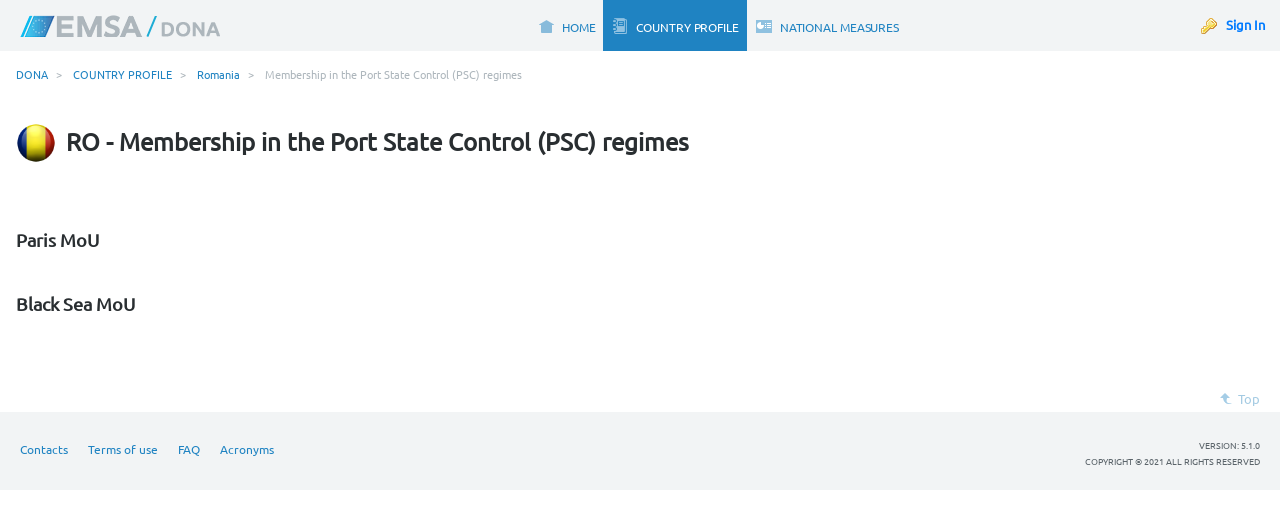

--- FILE ---
content_type: text/html;charset=UTF-8
request_url: https://portal.emsa.europa.eu/web/dona/country-profiles/romania/membership-in-the-port-state-control-regimes
body_size: 225663
content:




































	
		
			<!DOCTYPE html>


























































<html class="ltr" dir="ltr" lang="en-GB">

<head>
	<title>DONA - Membership in the Port State Control (PSC) regimes</title>

	<meta charset="utf-8" content="IE=edge" http-equiv="X-UA-Compatible" />

	<meta content="initial-scale=1.0, width=device-width" name="viewport" />






































<meta content="text/html; charset=UTF-8" http-equiv="content-type" />












<script data-senna-track="permanent" src="/o/frontend-js-lodash-web/lodash/lodash.js" type="text/javascript"></script>
<script data-senna-track="permanent" src="/o/frontend-js-lodash-web/lodash/util.js" type="text/javascript"></script>


<link href="https://portal.emsa.europa.eu/o/dona-theme-extjs/images/favicon.ico" rel="icon" />





	

	<link data-senna-track="temporary" href="https://portal.emsa.europa.eu/web/dona/country-profiles/romania/membership-in-the-port-state-control-regimes" rel="canonical" />

	

	

		

			

			<link data-senna-track="temporary" href="https://portal.emsa.europa.eu/en-US/web/dona/country-profiles/romania/membership-in-the-port-state-control-regimes" hreflang="en-US" rel="alternate" />

		

			
				<link data-senna-track="temporary" href="https://portal.emsa.europa.eu/web/dona/country-profiles/romania/membership-in-the-port-state-control-regimes" hreflang="x-default" rel="alternate" />
			

			<link data-senna-track="temporary" href="https://portal.emsa.europa.eu/web/dona/country-profiles/romania/membership-in-the-port-state-control-regimes" hreflang="en-GB" rel="alternate" />

		

	




<link class="lfr-css-file" data-senna-track="temporary" href="https://portal.emsa.europa.eu/o/dona-theme-extjs/css/clay.css?browserId=other&amp;themeId=donaextjs_WAR_donathemeextjs&amp;minifierType=css&amp;languageId=en_GB&amp;b=7110&amp;t=1764848220000" id="liferayAUICSS" rel="stylesheet" type="text/css" />



<link data-senna-track="temporary" href="/o/frontend-css-web/main.css?browserId=other&amp;themeId=donaextjs_WAR_donathemeextjs&amp;minifierType=css&amp;languageId=en_GB&amp;b=7110&amp;t=1712583295682" id="liferayPortalCSS" rel="stylesheet" type="text/css" />









	

	





	



	

		<link data-senna-track="temporary" href="/combo?browserId=other&amp;minifierType=&amp;themeId=donaextjs_WAR_donathemeextjs&amp;languageId=en_GB&amp;b=7110&amp;com_liferay_journal_content_web_portlet_JournalContentPortlet_INSTANCE_ntha4x0jgusD:%2Fcss%2Fmain.css&amp;com_liferay_portal_search_web_search_bar_portlet_SearchBarPortlet_INSTANCE_templateSearch:%2Fsearch%2Fbar%2Fcss%2Fmain.css&amp;com_liferay_site_navigation_menu_web_portlet_SiteNavigationMenuPortlet:%2Fcss%2Fmain.css&amp;t=1764848220000" id="9345bdc0" rel="stylesheet" type="text/css" />

	







<script data-senna-track="temporary" type="text/javascript">
	// <![CDATA[
		var Liferay = Liferay || {};

		Liferay.Browser = {
			acceptsGzip: function() {
				return true;
			},

			

			getMajorVersion: function() {
				return 131.0;
			},

			getRevision: function() {
				return '537.36';
			},
			getVersion: function() {
				return '131.0';
			},

			

			isAir: function() {
				return false;
			},
			isChrome: function() {
				return true;
			},
			isEdge: function() {
				return false;
			},
			isFirefox: function() {
				return false;
			},
			isGecko: function() {
				return true;
			},
			isIe: function() {
				return false;
			},
			isIphone: function() {
				return false;
			},
			isLinux: function() {
				return false;
			},
			isMac: function() {
				return true;
			},
			isMobile: function() {
				return false;
			},
			isMozilla: function() {
				return false;
			},
			isOpera: function() {
				return false;
			},
			isRtf: function() {
				return true;
			},
			isSafari: function() {
				return true;
			},
			isSun: function() {
				return false;
			},
			isWebKit: function() {
				return true;
			},
			isWindows: function() {
				return false;
			}
		};

		Liferay.Data = Liferay.Data || {};

		Liferay.Data.ICONS_INLINE_SVG = true;

		Liferay.Data.NAV_SELECTOR = '#navigation';

		Liferay.Data.NAV_SELECTOR_MOBILE = '#navigationCollapse';

		Liferay.Data.isCustomizationView = function() {
			return false;
		};

		Liferay.Data.notices = [
			null

			

			
		];

		Liferay.PortletKeys = {
			DOCUMENT_LIBRARY: 'com_liferay_document_library_web_portlet_DLPortlet',
			DYNAMIC_DATA_MAPPING: 'com_liferay_dynamic_data_mapping_web_portlet_DDMPortlet',
			ITEM_SELECTOR: 'com_liferay_item_selector_web_portlet_ItemSelectorPortlet'
		};

		Liferay.PropsValues = {
			JAVASCRIPT_SINGLE_PAGE_APPLICATION_TIMEOUT: 0,
			NTLM_AUTH_ENABLED: false,
			UPLOAD_SERVLET_REQUEST_IMPL_MAX_SIZE: 200000000
		};

		Liferay.ThemeDisplay = {

			

			
				getLayoutId: function() {
					return '53';
				},

				

				getLayoutRelativeControlPanelURL: function() {
					return '/group/dona/~/control_panel/manage';
				},

				getLayoutRelativeURL: function() {
					return '/web/dona/country-profiles/romania/membership-in-the-port-state-control-regimes';
				},
				getLayoutURL: function() {
					return 'https://portal.emsa.europa.eu/web/dona/country-profiles/romania/membership-in-the-port-state-control-regimes';
				},
				getParentLayoutId: function() {
					return '48';
				},
				isControlPanel: function() {
					return false;
				},
				isPrivateLayout: function() {
					return 'false';
				},
				isVirtualLayout: function() {
					return false;
				},
			

			getBCP47LanguageId: function() {
				return 'en-GB';
			},
			getCanonicalURL: function() {

				

				return 'https\x3a\x2f\x2fportal\x2eemsa\x2eeuropa\x2eeu\x2fweb\x2fdona\x2fcountry-profiles\x2fromania\x2fmembership-in-the-port-state-control-regimes';
			},
			getCDNBaseURL: function() {
				return 'https://portal.emsa.europa.eu';
			},
			getCDNDynamicResourcesHost: function() {
				return '';
			},
			getCDNHost: function() {
				return '';
			},
			getCompanyGroupId: function() {
				return '439007';
			},
			getCompanyId: function() {
				return '10114';
			},
			getDefaultLanguageId: function() {
				return 'en_GB';
			},
			getDoAsUserIdEncoded: function() {
				return '';
			},
			getLanguageId: function() {
				return 'en_GB';
			},
			getParentGroupId: function() {
				return '6640944';
			},
			getPathContext: function() {
				return '';
			},
			getPathImage: function() {
				return '/image';
			},
			getPathJavaScript: function() {
				return '/o/frontend-js-web';
			},
			getPathMain: function() {
				return '/c';
			},
			getPathThemeImages: function() {
				return 'https://portal.emsa.europa.eu/o/dona-theme-extjs/images';
			},
			getPathThemeRoot: function() {
				return '/o/dona-theme-extjs';
			},
			getPlid: function() {
				return '6642391';
			},
			getPortalURL: function() {
				return 'https://portal.emsa.europa.eu';
			},
			getScopeGroupId: function() {
				return '6640944';
			},
			getScopeGroupIdOrLiveGroupId: function() {
				return '6640944';
			},
			getSessionId: function() {
				return '';
			},
			getSiteAdminURL: function() {
				return 'https://portal.emsa.europa.eu/group/dona/~/control_panel/manage?p_p_lifecycle=0&p_p_state=maximized&p_p_mode=view';
			},
			getSiteGroupId: function() {
				return '6640944';
			},
			getURLControlPanel: function() {
				return '/group/control_panel?refererPlid=6642391';
			},
			getURLHome: function() {
				return 'https\x3a\x2f\x2fportal\x2eemsa\x2eeuropa\x2eeu\x2fweb\x2fguest';
			},
			getUserEmailAddress: function() {
				return '';
			},
			getUserId: function() {
				return '10117';
			},
			getUserName: function() {
				return '';
			},
			isAddSessionIdToURL: function() {
				return false;
			},
			isFreeformLayout: function() {
				return false;
			},
			isImpersonated: function() {
				return false;
			},
			isSignedIn: function() {
				return false;
			},
			isStateExclusive: function() {
				return false;
			},
			isStateMaximized: function() {
				return false;
			},
			isStatePopUp: function() {
				return false;
			}
		};

		var themeDisplay = Liferay.ThemeDisplay;

		Liferay.AUI = {

			

			getAvailableLangPath: function() {
				return 'available_languages.jsp?browserId=other&themeId=donaextjs_WAR_donathemeextjs&colorSchemeId=01&minifierType=js&languageId=en_GB&b=7110&t=1766942412239';
			},
			getCombine: function() {
				return true;
			},
			getComboPath: function() {
				return '/combo/?browserId=other&minifierType=&languageId=en_GB&b=7110&t=1712583296696&';
			},
			getDateFormat: function() {
				return '%d/%m/%Y';
			},
			getEditorCKEditorPath: function() {
				return '/o/frontend-editor-ckeditor-web';
			},
			getFilter: function() {
				var filter = 'raw';

				
					
						filter = 'min';
					
					

				return filter;
			},
			getFilterConfig: function() {
				var instance = this;

				var filterConfig = null;

				if (!instance.getCombine()) {
					filterConfig = {
						replaceStr: '.js' + instance.getStaticResourceURLParams(),
						searchExp: '\\.js$'
					};
				}

				return filterConfig;
			},
			getJavaScriptRootPath: function() {
				return '/o/frontend-js-web';
			},
			getLangPath: function() {
				return 'aui_lang.jsp?browserId=other&themeId=donaextjs_WAR_donathemeextjs&colorSchemeId=01&minifierType=js&languageId=en_GB&b=7110&t=1712583296696';
			},
			getPortletRootPath: function() {
				return '/html/portlet';
			},
			getStaticResourceURLParams: function() {
				return '?browserId=other&minifierType=&languageId=en_GB&b=7110&t=1712583296696';
			}
		};

		Liferay.authToken = 'RV2HIOxE';

		

		Liferay.currentURL = '\x2fweb\x2fdona\x2fcountry-profiles\x2fromania\x2fmembership-in-the-port-state-control-regimes';
		Liferay.currentURLEncoded = '\x252Fweb\x252Fdona\x252Fcountry-profiles\x252Fromania\x252Fmembership-in-the-port-state-control-regimes';
	// ]]>
</script>



	

	<script src="/o/js_loader_modules?t=1769190098611" type="text/javascript"></script>


<script src="/o/js_loader_config?t=1766942556822" type="text/javascript"></script>
<script data-senna-track="permanent" src="/combo?browserId=other&minifierType=js&languageId=en_GB&b=7110&t=1712583296696&/o/frontend-js-web/jquery/jquery.js&/o/frontend-js-web/clay/popper.js&/o/frontend-js-web/clay/bootstrap.js&/o/frontend-js-web/aui/aui/aui.js&/o/frontend-js-web/aui/aui-base-html5-shiv/aui-base-html5-shiv.js&/o/frontend-js-web/liferay/browser_selectors.js&/o/frontend-js-web/liferay/modules.js&/o/frontend-js-web/liferay/aui_sandbox.js&/o/frontend-js-web/clay/collapsible-search.js&/o/frontend-js-web/clay/side-navigation.js&/o/frontend-js-web/jquery/fm.js&/o/frontend-js-web/jquery/form.js&/o/frontend-js-web/misc/svg4everybody.js&/o/frontend-js-web/aui/arraylist-add/arraylist-add.js&/o/frontend-js-web/aui/arraylist-filter/arraylist-filter.js&/o/frontend-js-web/aui/arraylist/arraylist.js&/o/frontend-js-web/aui/array-extras/array-extras.js&/o/frontend-js-web/aui/array-invoke/array-invoke.js&/o/frontend-js-web/aui/attribute-base/attribute-base.js&/o/frontend-js-web/aui/attribute-complex/attribute-complex.js&/o/frontend-js-web/aui/attribute-core/attribute-core.js&/o/frontend-js-web/aui/attribute-observable/attribute-observable.js&/o/frontend-js-web/aui/attribute-extras/attribute-extras.js&/o/frontend-js-web/aui/base-base/base-base.js&/o/frontend-js-web/aui/base-pluginhost/base-pluginhost.js&/o/frontend-js-web/aui/classnamemanager/classnamemanager.js&/o/frontend-js-web/aui/datatype-xml-format/datatype-xml-format.js&/o/frontend-js-web/aui/datatype-xml-parse/datatype-xml-parse.js&/o/frontend-js-web/aui/dom-base/dom-base.js&/o/frontend-js-web/aui/dom-core/dom-core.js&/o/frontend-js-web/aui/dom-screen/dom-screen.js&/o/frontend-js-web/aui/dom-style/dom-style.js&/o/frontend-js-web/aui/event-base/event-base.js&/o/frontend-js-web/aui/event-custom-base/event-custom-base.js&/o/frontend-js-web/aui/event-custom-complex/event-custom-complex.js&/o/frontend-js-web/aui/event-delegate/event-delegate.js&/o/frontend-js-web/aui/event-focus/event-focus.js&/o/frontend-js-web/aui/event-hover/event-hover.js" type="text/javascript"></script>
<script data-senna-track="permanent" src="/combo?browserId=other&minifierType=js&languageId=en_GB&b=7110&t=1712583296696&/o/frontend-js-web/aui/event-key/event-key.js&/o/frontend-js-web/aui/event-mouseenter/event-mouseenter.js&/o/frontend-js-web/aui/event-mousewheel/event-mousewheel.js&/o/frontend-js-web/aui/event-outside/event-outside.js&/o/frontend-js-web/aui/event-resize/event-resize.js&/o/frontend-js-web/aui/event-simulate/event-simulate.js&/o/frontend-js-web/aui/event-synthetic/event-synthetic.js&/o/frontend-js-web/aui/intl/intl.js&/o/frontend-js-web/aui/io-base/io-base.js&/o/frontend-js-web/aui/io-form/io-form.js&/o/frontend-js-web/aui/io-queue/io-queue.js&/o/frontend-js-web/aui/io-upload-iframe/io-upload-iframe.js&/o/frontend-js-web/aui/io-xdr/io-xdr.js&/o/frontend-js-web/aui/json-parse/json-parse.js&/o/frontend-js-web/aui/json-stringify/json-stringify.js&/o/frontend-js-web/aui/node-base/node-base.js&/o/frontend-js-web/aui/node-core/node-core.js&/o/frontend-js-web/aui/node-event-delegate/node-event-delegate.js&/o/frontend-js-web/aui/node-event-simulate/node-event-simulate.js&/o/frontend-js-web/aui/node-focusmanager/node-focusmanager.js&/o/frontend-js-web/aui/node-pluginhost/node-pluginhost.js&/o/frontend-js-web/aui/node-screen/node-screen.js&/o/frontend-js-web/aui/node-style/node-style.js&/o/frontend-js-web/aui/oop/oop.js&/o/frontend-js-web/aui/plugin/plugin.js&/o/frontend-js-web/aui/pluginhost-base/pluginhost-base.js&/o/frontend-js-web/aui/pluginhost-config/pluginhost-config.js&/o/frontend-js-web/aui/querystring-stringify-simple/querystring-stringify-simple.js&/o/frontend-js-web/aui/queue-promote/queue-promote.js&/o/frontend-js-web/aui/selector-css2/selector-css2.js&/o/frontend-js-web/aui/selector-css3/selector-css3.js&/o/frontend-js-web/aui/selector-native/selector-native.js&/o/frontend-js-web/aui/selector/selector.js&/o/frontend-js-web/aui/widget-base/widget-base.js&/o/frontend-js-web/aui/widget-htmlparser/widget-htmlparser.js&/o/frontend-js-web/aui/widget-skin/widget-skin.js" type="text/javascript"></script>
<script data-senna-track="permanent" src="/combo?browserId=other&minifierType=js&languageId=en_GB&b=7110&t=1712583296696&/o/frontend-js-web/aui/widget-uievents/widget-uievents.js&/o/frontend-js-web/aui/yui-throttle/yui-throttle.js&/o/frontend-js-web/aui/aui-base-core/aui-base-core.js&/o/frontend-js-web/aui/aui-base-lang/aui-base-lang.js&/o/frontend-js-web/aui/aui-classnamemanager/aui-classnamemanager.js&/o/frontend-js-web/aui/aui-component/aui-component.js&/o/frontend-js-web/aui/aui-debounce/aui-debounce.js&/o/frontend-js-web/aui/aui-delayed-task-deprecated/aui-delayed-task-deprecated.js&/o/frontend-js-web/aui/aui-event-base/aui-event-base.js&/o/frontend-js-web/aui/aui-event-input/aui-event-input.js&/o/frontend-js-web/aui/aui-form-validator/aui-form-validator.js&/o/frontend-js-web/aui/aui-node-base/aui-node-base.js&/o/frontend-js-web/aui/aui-node-html5/aui-node-html5.js&/o/frontend-js-web/aui/aui-selector/aui-selector.js&/o/frontend-js-web/aui/aui-timer/aui-timer.js&/o/frontend-js-web/liferay/dependency.js&/o/frontend-js-web/liferay/dom_task_runner.js&/o/frontend-js-web/liferay/events.js&/o/frontend-js-web/liferay/language.js&/o/frontend-js-web/liferay/lazy_load.js&/o/frontend-js-web/liferay/liferay.js&/o/frontend-js-web/liferay/util.js&/o/frontend-js-web/liferay/global.bundle.js&/o/frontend-js-web/liferay/portal.js&/o/frontend-js-web/liferay/portlet.js&/o/frontend-js-web/liferay/workflow.js&/o/frontend-js-web/liferay/address.js&/o/frontend-js-web/liferay/form.js&/o/frontend-js-web/liferay/form_placeholders.js&/o/frontend-js-web/liferay/icon.js&/o/frontend-js-web/liferay/menu.js&/o/frontend-js-web/liferay/notice.js&/o/frontend-js-web/liferay/poller.js" type="text/javascript"></script>
<script src="/o/frontend-js-web/loader/config.js" type="text/javascript"></script>
<script src="/o/frontend-js-web/loader/loader.3.js" type="text/javascript"></script>




	

	<script data-senna-track="temporary" src="/o/js_bundle_config?t=1766942580596" type="text/javascript"></script>


<script data-senna-track="temporary" type="text/javascript">
	// <![CDATA[
		
			
				
		

		

		
	// ]]>
</script>









	
		

			

			
		
		



	
		

			

			
		
	












	

	





	



	



















<link class="lfr-css-file" data-senna-track="temporary" href="https://portal.emsa.europa.eu/o/dona-theme-extjs/css/main.css?browserId=other&amp;themeId=donaextjs_WAR_donathemeextjs&amp;minifierType=css&amp;languageId=en_GB&amp;b=7110&amp;t=1764848220000" id="liferayThemeCSS" rel="stylesheet" type="text/css" />








	<style data-senna-track="temporary" type="text/css">

		

			

		

			

		

			

		

			

		

			

		

	</style>


<link data-senna-track="permanent" href="https://portal.emsa.europa.eu/combo?browserId=other&minifierType=css&languageId=en_GB&b=7110&t=1712583298915&/o/product-navigation-simulation-theme-contributor/css/simulation_panel.css&/o/product-navigation-product-menu-theme-contributor/product_navigation_product_menu.css&/o/product-navigation-control-menu-theme-contributor/product_navigation_control_menu.css" rel="stylesheet" type = "text/css" />
<script data-senna-track="permanent" src="https://portal.emsa.europa.eu/combo?browserId=other&minifierType=js&languageId=en_GB&b=7110&t=1712583298915&/o/product-navigation-control-menu-theme-contributor/product_navigation_control_menu.js" type = "text/javascript"></script>
<script type="text/javascript">
// <![CDATA[
Liferay.on(
	'ddmFieldBlur', function(event) {
		if (window.Analytics) {
			Analytics.send(
				'fieldBlurred',
				'Form',
				{
					fieldName: event.fieldName,
					focusDuration: event.focusDuration,
					formId: event.formId,
					page: event.page - 1
				}
			);
		}
	}
);

Liferay.on(
	'ddmFieldFocus', function(event) {
		if (window.Analytics) {
			Analytics.send(
				'fieldFocused',
				'Form',
				{
					fieldName: event.fieldName,
					formId: event.formId,
					page: event.page - 1
				}
			);
		}
	}
);

Liferay.on(
	'ddmFormPageShow', function(event) {
		if (window.Analytics) {
			Analytics.send(
				'pageViewed',
				'Form',
				{
					formId: event.formId,
					page: event.page,
					title: event.title
				}
			);
		}
	}
);

Liferay.on(
	'ddmFormSubmit', function(event) {
		if (window.Analytics) {
			Analytics.send(
				'formSubmitted',
				'Form',
				{
					formId: event.formId
				}
			);
		}
	}
);

Liferay.on(
	'ddmFormView', function(event) {
		if (window.Analytics) {
			Analytics.send(
				'formViewed',
				'Form',
				{
					formId: event.formId,
					title: event.title
				}
			);
		}
	}
);
// ]]>
</script>































<script data-senna-track="temporary" type="text/javascript">
	if (window.Analytics) {
		window._com_liferay_document_library_analytics_isViewFileEntry = false;
	}
</script>




<script type="text/javascript">
var DONA = function() {
};
DONA.dev = false;

DONA.THEME_VERSION = "5.1.0";

</script>
<script type="text/javascript" src="/o/dona-theme-extjs/libs/extjs/build/ext-all.js?v=6.3.0.167"></script>
<script type="text/javascript" src="/o/dona-theme-extjs/libs/extjs/build/charts.js?v=6.3.0.167"></script>
<script type="text/javascript" src="/o/dona-theme-extjs/libs/extjs/build/packages/ext-theme-crisp/build/ext-theme-crisp.js?v=6.3.0.167"></script>
<script type="text/javascript" src="/o/dona-theme-extjs/js/date-en-GB.js"></script>
<script type="text/javascript" src="/o/dona-theme-extjs/js/javascript.js"></script>
<script type="text/javascript" src="/o/dona-theme-extjs/js/jquery.min.js"></script>
<script type="text/javascript" src="/o/dona-theme-extjs/js/jquery.cssmap.min.js"></script>
<link rel="stylesheet" type="text/css" href="/o/dona-theme-extjs/resources/DONA-all_01.css?v=5.1.0">
<link rel="stylesheet" type="text/css" href="/o/dona-theme-extjs/resources/DONA-all_02.css?v=5.1.0">
<link rel="stylesheet" type="text/css" href="/o/dona-theme-extjs/resources/DONA-all_03.css?v=5.1.0">
<link rel="stylesheet" type="text/css" href="/o/dona-theme-extjs/resources/DONA-toast-custom.css?v=5.1.0">
<link rel="stylesheet" type="text/css" href="/o/dona-theme-extjs/resources/charts-all.css?v=5.1.0">
<link rel="stylesheet" type="text/css" href="/o/dona-theme-extjs/resources/cssmap-europe/cssmap-europe.css?v=5.1.0">
</head>

<body class=" controls-visible  yui3-skin-sam signed-out public-page site" style="margin:0px;height:100%;">


















































	<nav class="quick-access-nav" id="ybky_quickAccessNav">
		<h1 class="hide-accessible">Navigation</h1>

		<ul>
			
				<li><a href="#main-content">Skip to Content</a></li>
			

			
		</ul>
	</nav>

	





















































































<div class="container-fluid" id="wrapper">
	<header id="banner" role="banner">
            <div id="heading" class="emsa_top">
                <div class="dona_logo"></div>
<nav class="sort-pages modify-pages" id="navigation" role="navigation">
    <h1 class="hide-accessible">Navigation</h1>

    <ul aria-label="Site Pages" role="menubar">
        



                <li class="" id="layout_442" role="presentation">
                    <a data-senna-off="true" aria-labelledby="layout_442"  href="https://portal.emsa.europa.eu/web/dona/home"  role="menuitem">
                            <span class="navigationImageItem home"></span>
                        <span>HOME</span>
                    </a>
                        <ul class="child-menu" role="menu">


                                <li class="" id="layout_471" role="presentation">
                                    <a data-senna-off="true" aria-labelledby="layout_471"  href="https://portal.emsa.europa.eu/web/dona/contacts"  role="menuitem">Contacts</a>
                                
                                
                                </li>


                                <li class="" id="layout_472" role="presentation">
                                    <a data-senna-off="true" aria-labelledby="layout_472"  href="https://portal.emsa.europa.eu/web/dona/terms-of-use"  role="menuitem">Terms of use</a>
                                
                                
                                </li>
                        </ul>
                </li>



                <li class="" id="layout_2" role="presentation">
                    <a data-senna-off="true" aria-labelledby="layout_2"  href="https://portal.emsa.europa.eu/web/dona/country-profile"  role="menuitem">
                            <span class="navigationImageItem country_profile"></span>
                        <span>COUNTRY PROFILE</span>
                    </a>
                        <ul class="child-menu" role="menu">


                                <li class="" id="layout_413" role="presentation">
                                    <a data-senna-off="true" aria-labelledby="layout_413"  href="https://portal.emsa.europa.eu/web/dona/country-profiles/austria"  role="menuitem">Austria</a>
                                
                                        <ul class="child-menu3" role="menu">


                                                <li class="" role="presentation">
                                                    <a data-senna-off="true" href="https://portal.emsa.europa.eu/web/dona/country-profiles/austria/competent-authorities-for-european-legislation"  role="menuitem">Competent Authorities for European Legislation</a>


                                                </li>


                                                <li class="" role="presentation">
                                                    <a data-senna-off="true" href="https://portal.emsa.europa.eu/web/dona/country-profiles/austria/competent-authorities-for-coast-guard-functions"  role="menuitem">Competent Authorities for Coast Guard functions</a>


                                                </li>


                                                <li class="" role="presentation">
                                                    <a data-senna-off="true" href="https://portal.emsa.europa.eu/web/dona/country-profiles/austria/the-number-of-surveyors-inspectors-and-investigators"  role="menuitem">The number of surveyors, inspectors and investigators</a>


                                                </li>


                                                <li class="" role="presentation">
                                                    <a data-senna-off="true" href="https://portal.emsa.europa.eu/web/dona/country-profiles/austria/ratification-of-international-legislation"  role="menuitem">Ratification of International Legislation</a>


                                                </li>


                                                <li class="" role="presentation">
                                                    <a data-senna-off="true" href="https://portal.emsa.europa.eu/web/dona/country-profiles/austria/search-and-rescue"  role="menuitem">Search and Rescue (SAR)</a>


                                                </li>


                                                <li class="" role="presentation">
                                                    <a data-senna-off="true" href="https://portal.emsa.europa.eu/web/dona/country-profiles/austria/member-state-fleet"  role="menuitem">Member State fleet</a>


                                                </li>


                                                <li class="" role="presentation">
                                                    <a data-senna-off="true" href="https://portal.emsa.europa.eu/web/dona/country-profiles/austria/imsas-audits"  role="menuitem">IMSAS audits</a>


                                                </li>


                                                <li class="" role="presentation">
                                                    <a data-senna-off="true" href="https://portal.emsa.europa.eu/web/dona/country-profiles/austria/recognised-organisations-recognised-security-organisations-and-notified-bodies"  role="menuitem">Recognised Organisations, Recognised Security Organisations, and Notified Bodies</a>


                                                </li>


                                                <li class="" role="presentation">
                                                    <a data-senna-off="true" href="https://portal.emsa.europa.eu/web/dona/country-profiles/austria/countries-recognised-for-stcw-certificates"  role="menuitem">Countries recognised for STCW Certificates</a>


                                                </li>


                                                <li class="" role="presentation">
                                                    <a data-senna-off="true" href="https://portal.emsa.europa.eu/web/dona/country-profiles/austria/membership-in-the-port-state-control-regimes"  role="menuitem">Membership in the Port State Control (PSC) regimes</a>


                                                </li>


                                                <li class="" role="presentation">
                                                    <a data-senna-off="true" href="https://portal.emsa.europa.eu/web/dona/country-profiles/austria/national-authority-responsible-for-ports"  role="menuitem">National authority responsible for ports</a>


                                                </li>


                                                <li class="" role="presentation">
                                                    <a data-senna-off="true" href="https://portal.emsa.europa.eu/web/dona/country-profiles/austria/national-authority-responsible-for-terminals"  role="menuitem">National authority responsible for terminals</a>


                                                </li>


                                                <li class="" role="presentation">
                                                    <a data-senna-off="true" href="https://portal.emsa.europa.eu/web/dona/country-profiles/austria/national-authority-responsible-for-port-reception-facilities"  role="menuitem">National authority responsible for port reception facilities</a>


                                                </li>


                                                <li class="" role="presentation">
                                                    <a data-senna-off="true" href="https://portal.emsa.europa.eu/web/dona/country-profiles/austria/registry-of-fuel-suppliers"  role="menuitem">The register of fuel suppliers</a>


                                                </li>


                                                <li class="" role="presentation">
                                                    <a data-senna-off="true" href="https://portal.emsa.europa.eu/web/dona/contact-details-austria"  role="menuitem">Contact details Austria</a>


                                                </li>
                                        </ul>
                                
                                </li>


                                <li class="" id="layout_262" role="presentation">
                                    <a data-senna-off="true" aria-labelledby="layout_262"  href="https://portal.emsa.europa.eu/web/dona/country-profiles/belgium"  role="menuitem">Belgium</a>
                                
                                        <ul class="child-menu3" role="menu">


                                                <li class="" role="presentation">
                                                    <a data-senna-off="true" href="https://portal.emsa.europa.eu/web/dona/country-profiles/belgium/competent-authorities-for-european-legislation"  role="menuitem">Competent Authorities for European Legislation</a>


                                                </li>


                                                <li class="" role="presentation">
                                                    <a data-senna-off="true" href="https://portal.emsa.europa.eu/web/dona/country-profiles/belgium/competent-authorities-for-coast-guard-functions"  role="menuitem">Competent Authorities for Coast Guard functions</a>

                                                        <ul class="child-menu4" role="menu">


                                                                <li class="" role="presentation">
                                                                    <a data-senna-off="true" href="https://portal.emsa.europa.eu/web/dona/contact-details"  role="menuitem">Contact details</a>
                                                                </li>
                                                        </ul>

                                                </li>


                                                <li class="" role="presentation">
                                                    <a data-senna-off="true" href="https://portal.emsa.europa.eu/web/dona/country-profiles/belgium/the-number-of-surveyors-inspectors-and-investigators"  role="menuitem">The number of surveyors, inspectors and investigators</a>


                                                </li>


                                                <li class="" role="presentation">
                                                    <a data-senna-off="true" href="https://portal.emsa.europa.eu/web/dona/country-profiles/belgium/ratification-of-international-legislation"  role="menuitem">Ratification of International Legislation</a>


                                                </li>


                                                <li class="" role="presentation">
                                                    <a data-senna-off="true" href="https://portal.emsa.europa.eu/web/dona/country-profiles/belgium/search-and-rescue"  role="menuitem">Search and Rescue (SAR)</a>


                                                </li>


                                                <li class="" role="presentation">
                                                    <a data-senna-off="true" href="https://portal.emsa.europa.eu/web/dona/country-profiles/belgium/member-state-fleet"  role="menuitem">Member State fleet</a>


                                                </li>


                                                <li class="" role="presentation">
                                                    <a data-senna-off="true" href="https://portal.emsa.europa.eu/web/dona/country-profiles/belgium/imsas-audits"  role="menuitem">IMSAS audits</a>


                                                </li>


                                                <li class="" role="presentation">
                                                    <a data-senna-off="true" href="https://portal.emsa.europa.eu/web/dona/country-profiles/belgium/recognised-organisations-recognised-security-organisations-and-notified-bodies"  role="menuitem">Recognised Organisations, Recognised Security Organisations, and Notified Bodies</a>


                                                </li>


                                                <li class="" role="presentation">
                                                    <a data-senna-off="true" href="https://portal.emsa.europa.eu/web/dona/country-profiles/belgium/countries-recognised-for-stcw-certificates"  role="menuitem">Countries recognised for STCW Certificates</a>


                                                </li>


                                                <li class="" role="presentation">
                                                    <a data-senna-off="true" href="https://portal.emsa.europa.eu/web/dona/country-profiles/belgium/membership-in-the-port-state-control-regimes"  role="menuitem">Membership in the Port State Control (PSC) regimes</a>


                                                </li>


                                                <li class="" role="presentation">
                                                    <a data-senna-off="true" href="https://portal.emsa.europa.eu/web/dona/country-profiles/belgium/national-authority-responsible-for-ports"  role="menuitem">National authority responsible for ports</a>


                                                </li>


                                                <li class="" role="presentation">
                                                    <a data-senna-off="true" href="https://portal.emsa.europa.eu/web/dona/country-profiles/belgium/national-authority-responsible-for-terminals"  role="menuitem">National authority responsible for terminals</a>


                                                </li>


                                                <li class="" role="presentation">
                                                    <a data-senna-off="true" href="https://portal.emsa.europa.eu/web/dona/country-profiles/belgium/national-authority-responsible-for-port-reception-facilities"  role="menuitem">National authority responsible for port reception facilities</a>


                                                </li>


                                                <li class="" role="presentation">
                                                    <a data-senna-off="true" href="https://portal.emsa.europa.eu/web/dona/country-profiles/belgium/registry-of-fuel-suppliers"  role="menuitem">The register of fuel suppliers</a>


                                                </li>


                                                <li class="" role="presentation">
                                                    <a data-senna-off="true" href="https://portal.emsa.europa.eu/web/dona/contact-details-belgium"  role="menuitem">Contact details Belgium</a>


                                                </li>
                                        </ul>
                                
                                </li>


                                <li class="" id="layout_398" role="presentation">
                                    <a data-senna-off="true" aria-labelledby="layout_398"  href="https://portal.emsa.europa.eu/web/dona/country-profiles/bulgaria"  role="menuitem">Bulgaria</a>
                                
                                        <ul class="child-menu3" role="menu">


                                                <li class="" role="presentation">
                                                    <a data-senna-off="true" href="https://portal.emsa.europa.eu/web/dona/country-profiles/bulgaria/competent-authorities-for-european-legislation"  role="menuitem">Competent Authorities for European Legislation</a>


                                                </li>


                                                <li class="" role="presentation">
                                                    <a data-senna-off="true" href="https://portal.emsa.europa.eu/web/dona/country-profiles/bulgaria/competent-authorities-for-coast-guard-functions"  role="menuitem">Competent Authorities for Coast Guard functions</a>


                                                </li>


                                                <li class="" role="presentation">
                                                    <a data-senna-off="true" href="https://portal.emsa.europa.eu/web/dona/country-profiles/bulgaria/the-number-of-surveyors-inspectors-and-investigators"  role="menuitem">The number of surveyors, inspectors and investigators</a>


                                                </li>


                                                <li class="" role="presentation">
                                                    <a data-senna-off="true" href="https://portal.emsa.europa.eu/web/dona/country-profiles/bulgaria/ratification-of-international-legislation"  role="menuitem">Ratification of International Legislation</a>


                                                </li>


                                                <li class="" role="presentation">
                                                    <a data-senna-off="true" href="https://portal.emsa.europa.eu/web/dona/country-profiles/bulgaria/search-and-rescue"  role="menuitem">Search and Rescue (SAR)</a>


                                                </li>


                                                <li class="" role="presentation">
                                                    <a data-senna-off="true" href="https://portal.emsa.europa.eu/web/dona/country-profiles/bulgaria/member-state-fleet"  role="menuitem">Member State fleet</a>


                                                </li>


                                                <li class="" role="presentation">
                                                    <a data-senna-off="true" href="https://portal.emsa.europa.eu/web/dona/country-profiles/bulgaria/imsas-audits"  role="menuitem">IMSAS audits</a>


                                                </li>


                                                <li class="" role="presentation">
                                                    <a data-senna-off="true" href="https://portal.emsa.europa.eu/web/dona/country-profiles/bulgaria/recognised-organisations-recognised-security-organisations-and-notified-bodies"  role="menuitem">Recognised Organisations, Recognised Security Organisations, and Notified Bodies</a>


                                                </li>


                                                <li class="" role="presentation">
                                                    <a data-senna-off="true" href="https://portal.emsa.europa.eu/web/dona/country-profiles/bulgaria/countries-recognised-for-stcw-certificates"  role="menuitem">Countries recognised for STCW Certificates</a>


                                                </li>


                                                <li class="" role="presentation">
                                                    <a data-senna-off="true" href="https://portal.emsa.europa.eu/web/dona/country-profiles/bulgaria/membership-in-the-port-state-control-regimes"  role="menuitem">Membership in the Port State Control (PSC) regimes</a>


                                                </li>


                                                <li class="" role="presentation">
                                                    <a data-senna-off="true" href="https://portal.emsa.europa.eu/web/dona/country-profiles/bulgaria/national-authority-responsible-for-ports"  role="menuitem">National authority responsible for ports</a>


                                                </li>


                                                <li class="" role="presentation">
                                                    <a data-senna-off="true" href="https://portal.emsa.europa.eu/web/dona/country-profiles/bulgaria/national-authority-responsible-for-terminals"  role="menuitem">National authority responsible for terminals</a>


                                                </li>


                                                <li class="" role="presentation">
                                                    <a data-senna-off="true" href="https://portal.emsa.europa.eu/web/dona/country-profiles/bulgaria/national-authority-responsible-for-port-reception-facilities"  role="menuitem">National authority responsible for port reception facilities</a>


                                                </li>


                                                <li class="" role="presentation">
                                                    <a data-senna-off="true" href="https://portal.emsa.europa.eu/web/dona/country-profiles/bulgaria/registry-of-fuel-suppliers"  role="menuitem">The register of fuel suppliers</a>


                                                </li>


                                                <li class="" role="presentation">
                                                    <a data-senna-off="true" href="https://portal.emsa.europa.eu/web/dona/contact-details-bulgaria"  role="menuitem">Contact details Bulgaria</a>


                                                </li>
                                        </ul>
                                
                                </li>


                                <li class="" id="layout_383" role="presentation">
                                    <a data-senna-off="true" aria-labelledby="layout_383"  href="https://portal.emsa.europa.eu/web/dona/country-profiles/croatia"  role="menuitem">Croatia</a>
                                
                                        <ul class="child-menu3" role="menu">


                                                <li class="" role="presentation">
                                                    <a data-senna-off="true" href="https://portal.emsa.europa.eu/web/dona/country-profiles/croatia/competent-authorities-for-european-legislation"  role="menuitem">Competent Authorities for European Legislation</a>


                                                </li>


                                                <li class="" role="presentation">
                                                    <a data-senna-off="true" href="https://portal.emsa.europa.eu/web/dona/country-profiles/croatia/competent-authorities-for-coast-guard-functions"  role="menuitem">Competent Authorities for Coast Guard functions</a>


                                                </li>


                                                <li class="" role="presentation">
                                                    <a data-senna-off="true" href="https://portal.emsa.europa.eu/web/dona/country-profiles/croatia/the-number-of-surveyors-inspectors-and-investigators"  role="menuitem">The number of surveyors, inspectors and investigators</a>


                                                </li>


                                                <li class="" role="presentation">
                                                    <a data-senna-off="true" href="https://portal.emsa.europa.eu/web/dona/country-profiles/croatia/ratification-of-international-legislation"  role="menuitem">Ratification of International Legislation</a>


                                                </li>


                                                <li class="" role="presentation">
                                                    <a data-senna-off="true" href="https://portal.emsa.europa.eu/web/dona/country-profiles/croatia/search-and-rescue"  role="menuitem">Search and Rescue (SAR)</a>


                                                </li>


                                                <li class="" role="presentation">
                                                    <a data-senna-off="true" href="https://portal.emsa.europa.eu/web/dona/country-profiles/croatia/member-state-fleet"  role="menuitem">Member State fleet</a>


                                                </li>


                                                <li class="" role="presentation">
                                                    <a data-senna-off="true" href="https://portal.emsa.europa.eu/web/dona/country-profiles/croatia/imsas-audits"  role="menuitem">IMSAS audits</a>


                                                </li>


                                                <li class="" role="presentation">
                                                    <a data-senna-off="true" href="https://portal.emsa.europa.eu/web/dona/country-profiles/croatia/recognised-organisations-recognised-security-organisations-and-notified-bodies"  role="menuitem">Recognised Organisations, Recognised Security Organisations, and Notified Bodies</a>


                                                </li>


                                                <li class="" role="presentation">
                                                    <a data-senna-off="true" href="https://portal.emsa.europa.eu/web/dona/country-profiles/croatia/countries-recognised-for-stcw-certificates"  role="menuitem">Countries recognised for STCW Certificates</a>


                                                </li>


                                                <li class="" role="presentation">
                                                    <a data-senna-off="true" href="https://portal.emsa.europa.eu/web/dona/country-profiles/croatia/membership-in-the-port-state-control-regimes"  role="menuitem">Membership in the Port State Control (PSC) regimes</a>


                                                </li>


                                                <li class="" role="presentation">
                                                    <a data-senna-off="true" href="https://portal.emsa.europa.eu/web/dona/country-profiles/croatia/national-authority-responsible-for-ports"  role="menuitem">National authority responsible for ports</a>


                                                </li>


                                                <li class="" role="presentation">
                                                    <a data-senna-off="true" href="https://portal.emsa.europa.eu/web/dona/country-profiles/croatia/national-authority-responsible-for-terminals"  role="menuitem">National authority responsible for terminals</a>


                                                </li>


                                                <li class="" role="presentation">
                                                    <a data-senna-off="true" href="https://portal.emsa.europa.eu/web/dona/country-profiles/croatia/national-authority-responsible-for-port-reception-facilities"  role="menuitem">National authority responsible for port reception facilities</a>


                                                </li>


                                                <li class="" role="presentation">
                                                    <a data-senna-off="true" href="https://portal.emsa.europa.eu/web/dona/country-profiles/croatia/registry-of-fuel-suppliers"  role="menuitem">The register of fuel suppliers</a>


                                                </li>


                                                <li class="" role="presentation">
                                                    <a data-senna-off="true" href="https://portal.emsa.europa.eu/web/dona/contact-details-croatia"  role="menuitem">Contact details Croatia</a>


                                                </li>
                                        </ul>
                                
                                </li>


                                <li class="" id="layout_368" role="presentation">
                                    <a data-senna-off="true" aria-labelledby="layout_368"  href="https://portal.emsa.europa.eu/web/dona/country-profiles/cyprus"  role="menuitem">Cyprus</a>
                                
                                        <ul class="child-menu3" role="menu">


                                                <li class="" role="presentation">
                                                    <a data-senna-off="true" href="https://portal.emsa.europa.eu/web/dona/country-profiles/cyprus/competent-authorities-for-european-legislation"  role="menuitem">Competent Authorities for European Legislation</a>


                                                </li>


                                                <li class="" role="presentation">
                                                    <a data-senna-off="true" href="https://portal.emsa.europa.eu/web/dona/country-profiles/cyprus/competent-authorities-for-coast-guard-functions"  role="menuitem">Competent Authorities for Coast Guard functions</a>


                                                </li>


                                                <li class="" role="presentation">
                                                    <a data-senna-off="true" href="https://portal.emsa.europa.eu/web/dona/country-profiles/cyprus/the-number-of-surveyors-inspectors-and-investigators"  role="menuitem">The number of surveyors, inspectors and investigators</a>


                                                </li>


                                                <li class="" role="presentation">
                                                    <a data-senna-off="true" href="https://portal.emsa.europa.eu/web/dona/country-profiles/cyprus/ratification-of-international-legislation"  role="menuitem">Ratification of International Legislation</a>


                                                </li>


                                                <li class="" role="presentation">
                                                    <a data-senna-off="true" href="https://portal.emsa.europa.eu/web/dona/country-profiles/cyprus/search-and-rescue"  role="menuitem">Search and Rescue (SAR)</a>


                                                </li>


                                                <li class="" role="presentation">
                                                    <a data-senna-off="true" href="https://portal.emsa.europa.eu/web/dona/country-profiles/cyprus/member-state-fleet"  role="menuitem">Member State fleet</a>


                                                </li>


                                                <li class="" role="presentation">
                                                    <a data-senna-off="true" href="https://portal.emsa.europa.eu/web/dona/country-profiles/cyprus/imsas-audits"  role="menuitem">IMSAS audits</a>


                                                </li>


                                                <li class="" role="presentation">
                                                    <a data-senna-off="true" href="https://portal.emsa.europa.eu/web/dona/country-profiles/cyprus/recognised-organisations-recognised-security-organisations-and-notified-bodies"  role="menuitem">Recognised Organisations, Recognised Security Organisations, and Notified Bodies</a>


                                                </li>


                                                <li class="" role="presentation">
                                                    <a data-senna-off="true" href="https://portal.emsa.europa.eu/web/dona/country-profiles/cyprus/countries-recognised-for-stcw-certificates"  role="menuitem">Countries recognised for STCW Certificates</a>


                                                </li>


                                                <li class="" role="presentation">
                                                    <a data-senna-off="true" href="https://portal.emsa.europa.eu/web/dona/country-profiles/cyprus/membership-in-the-port-state-control-regimes"  role="menuitem">Membership in the Port State Control (PSC) regimes</a>


                                                </li>


                                                <li class="" role="presentation">
                                                    <a data-senna-off="true" href="https://portal.emsa.europa.eu/web/dona/country-profiles/cyprus/national-authority-responsible-for-ports"  role="menuitem">National authority responsible for ports</a>


                                                </li>


                                                <li class="" role="presentation">
                                                    <a data-senna-off="true" href="https://portal.emsa.europa.eu/web/dona/country-profiles/cyprus/national-authority-responsible-for-terminals"  role="menuitem">National authority responsible for terminals</a>


                                                </li>


                                                <li class="" role="presentation">
                                                    <a data-senna-off="true" href="https://portal.emsa.europa.eu/web/dona/country-profiles/cyprus/national-authority-responsible-for-port-reception-facilities"  role="menuitem">National authority responsible for port reception facilities</a>


                                                </li>


                                                <li class="" role="presentation">
                                                    <a data-senna-off="true" href="https://portal.emsa.europa.eu/web/dona/country-profiles/cyprus/registry-of-fuel-suppliers"  role="menuitem">The register of fuel suppliers</a>


                                                </li>


                                                <li class="" role="presentation">
                                                    <a data-senna-off="true" href="https://portal.emsa.europa.eu/web/dona/contact-details-cyprus"  role="menuitem">Contact details Cyprus</a>


                                                </li>
                                        </ul>
                                
                                </li>


                                <li class="" id="layout_353" role="presentation">
                                    <a data-senna-off="true" aria-labelledby="layout_353"  href="https://portal.emsa.europa.eu/web/dona/country-profiles/czechia"  role="menuitem">Czechia</a>
                                
                                        <ul class="child-menu3" role="menu">


                                                <li class="" role="presentation">
                                                    <a data-senna-off="true" href="https://portal.emsa.europa.eu/web/dona/country-profiles/czechia/competent-authorities-for-european-legislation"  role="menuitem">Competent Authorities for European Legislation</a>


                                                </li>


                                                <li class="" role="presentation">
                                                    <a data-senna-off="true" href="https://portal.emsa.europa.eu/web/dona/country-profiles/czechia/competent-authorities-for-coast-guard-functions"  role="menuitem">Competent Authorities for Coast Guard functions</a>


                                                </li>


                                                <li class="" role="presentation">
                                                    <a data-senna-off="true" href="https://portal.emsa.europa.eu/web/dona/country-profiles/czechia/the-number-of-surveyors-inspectors-and-investigators"  role="menuitem">The number of surveyors, inspectors and investigators</a>


                                                </li>


                                                <li class="" role="presentation">
                                                    <a data-senna-off="true" href="https://portal.emsa.europa.eu/web/dona/country-profiles/czechia/ratification-of-international-legislation"  role="menuitem">Ratification of International Legislation</a>


                                                </li>


                                                <li class="" role="presentation">
                                                    <a data-senna-off="true" href="https://portal.emsa.europa.eu/web/dona/country-profiles/czechia/search-and-rescue"  role="menuitem">Search and Rescue (SAR)</a>


                                                </li>


                                                <li class="" role="presentation">
                                                    <a data-senna-off="true" href="https://portal.emsa.europa.eu/web/dona/country-profiles/czechia/member-state-fleet"  role="menuitem">Member State fleet</a>


                                                </li>


                                                <li class="" role="presentation">
                                                    <a data-senna-off="true" href="https://portal.emsa.europa.eu/web/dona/country-profiles/czechia/imsas-audits"  role="menuitem">IMSAS audits</a>


                                                </li>


                                                <li class="" role="presentation">
                                                    <a data-senna-off="true" href="https://portal.emsa.europa.eu/web/dona/country-profiles/czechia/recognised-organisations-recognised-security-organisations-and-notified-bodies"  role="menuitem">Recognised Organisations, Recognised Security Organisations, and Notified Bodies</a>


                                                </li>


                                                <li class="" role="presentation">
                                                    <a data-senna-off="true" href="https://portal.emsa.europa.eu/web/dona/country-profiles/czechia/countries-recognised-for-stcw-certificates"  role="menuitem">Countries recognised for STCW Certificates</a>


                                                </li>


                                                <li class="" role="presentation">
                                                    <a data-senna-off="true" href="https://portal.emsa.europa.eu/web/dona/country-profiles/czechia/membership-in-the-port-state-control-regimes"  role="menuitem">Membership in the Port State Control (PSC) regimes</a>


                                                </li>


                                                <li class="" role="presentation">
                                                    <a data-senna-off="true" href="https://portal.emsa.europa.eu/web/dona/country-profiles/czechia/national-authority-responsible-for-ports"  role="menuitem">National authority responsible for ports</a>


                                                </li>


                                                <li class="" role="presentation">
                                                    <a data-senna-off="true" href="https://portal.emsa.europa.eu/web/dona/country-profiles/czechia/national-authority-responsible-for-terminals"  role="menuitem">National authority responsible for terminals</a>


                                                </li>


                                                <li class="" role="presentation">
                                                    <a data-senna-off="true" href="https://portal.emsa.europa.eu/web/dona/country-profiles/czechia/national-authority-responsible-for-port-reception-facilities"  role="menuitem">National authority responsible for port reception facilities</a>


                                                </li>


                                                <li class="" role="presentation">
                                                    <a data-senna-off="true" href="https://portal.emsa.europa.eu/web/dona/country-profiles/czechia/registry-of-fuel-suppliers"  role="menuitem">The register of fuel suppliers</a>


                                                </li>


                                                <li class="" role="presentation">
                                                    <a data-senna-off="true" href="https://portal.emsa.europa.eu/web/dona/contact-details-czechia"  role="menuitem">Contact details Czechia</a>


                                                </li>
                                        </ul>
                                
                                </li>


                                <li class="" id="layout_338" role="presentation">
                                    <a data-senna-off="true" aria-labelledby="layout_338"  href="https://portal.emsa.europa.eu/web/dona/country-profiles/denmark"  role="menuitem">Denmark</a>
                                
                                        <ul class="child-menu3" role="menu">


                                                <li class="" role="presentation">
                                                    <a data-senna-off="true" href="https://portal.emsa.europa.eu/web/dona/country-profiles/denmark/competent-authorities-for-european-legislation"  role="menuitem">Competent Authorities for European Legislation</a>


                                                </li>


                                                <li class="" role="presentation">
                                                    <a data-senna-off="true" href="https://portal.emsa.europa.eu/web/dona/country-profiles/denmark/competent-authorities-for-coast-guard-functions"  role="menuitem">Competent Authorities for Coast Guard functions</a>


                                                </li>


                                                <li class="" role="presentation">
                                                    <a data-senna-off="true" href="https://portal.emsa.europa.eu/web/dona/country-profiles/denmark/the-number-of-surveyors-inspectors-and-investigators"  role="menuitem">The number of surveyors, inspectors and investigators</a>


                                                </li>


                                                <li class="" role="presentation">
                                                    <a data-senna-off="true" href="https://portal.emsa.europa.eu/web/dona/country-profiles/denmark/ratification-of-international-legislation"  role="menuitem">Ratification of International Legislation</a>


                                                </li>


                                                <li class="" role="presentation">
                                                    <a data-senna-off="true" href="https://portal.emsa.europa.eu/web/dona/country-profiles/denmark/search-and-rescue"  role="menuitem">Search and Rescue (SAR)</a>


                                                </li>


                                                <li class="" role="presentation">
                                                    <a data-senna-off="true" href="https://portal.emsa.europa.eu/web/dona/country-profiles/denmark/member-state-fleet"  role="menuitem">Member State fleet</a>


                                                </li>


                                                <li class="" role="presentation">
                                                    <a data-senna-off="true" href="https://portal.emsa.europa.eu/web/dona/country-profiles/denmark/imsas-audits"  role="menuitem">IMSAS audits</a>


                                                </li>


                                                <li class="" role="presentation">
                                                    <a data-senna-off="true" href="https://portal.emsa.europa.eu/web/dona/country-profiles/denmark/recognised-organisations-recognised-security-organisations-and-notified-bodies"  role="menuitem">Recognised Organisations, Recognised Security Organisations, and Notified Bodies</a>


                                                </li>


                                                <li class="" role="presentation">
                                                    <a data-senna-off="true" href="https://portal.emsa.europa.eu/web/dona/country-profiles/denmark/countries-recognised-for-stcw-certificates"  role="menuitem">Countries recognised for STCW Certificates</a>


                                                </li>


                                                <li class="" role="presentation">
                                                    <a data-senna-off="true" href="https://portal.emsa.europa.eu/web/dona/country-profiles/denmark/membership-in-the-port-state-control-regimes"  role="menuitem">Membership in the Port State Control (PSC) regimes</a>


                                                </li>


                                                <li class="" role="presentation">
                                                    <a data-senna-off="true" href="https://portal.emsa.europa.eu/web/dona/country-profiles/denmark/national-authority-responsible-for-ports"  role="menuitem">National authority responsible for ports</a>


                                                </li>


                                                <li class="" role="presentation">
                                                    <a data-senna-off="true" href="https://portal.emsa.europa.eu/web/dona/country-profiles/denmark/national-authority-responsible-for-terminals"  role="menuitem">National authority responsible for terminals</a>


                                                </li>


                                                <li class="" role="presentation">
                                                    <a data-senna-off="true" href="https://portal.emsa.europa.eu/web/dona/country-profiles/denmark/national-authority-responsible-for-port-reception-facilities"  role="menuitem">National authority responsible for port reception facilities</a>


                                                </li>


                                                <li class="" role="presentation">
                                                    <a data-senna-off="true" href="https://portal.emsa.europa.eu/web/dona/country-profiles/denmark/registry-of-fuel-suppliers"  role="menuitem">The register of fuel suppliers</a>


                                                </li>


                                                <li class="" role="presentation">
                                                    <a data-senna-off="true" href="https://portal.emsa.europa.eu/web/dona/contact-details-denmark"  role="menuitem">Contact details Denmark</a>


                                                </li>
                                        </ul>
                                
                                </li>


                                <li class="" id="layout_323" role="presentation">
                                    <a data-senna-off="true" aria-labelledby="layout_323"  href="https://portal.emsa.europa.eu/web/dona/country-profiles/estonia"  role="menuitem">Estonia</a>
                                
                                        <ul class="child-menu3" role="menu">


                                                <li class="" role="presentation">
                                                    <a data-senna-off="true" href="https://portal.emsa.europa.eu/web/dona/country-profiles/estonia/competent-authorities-for-european-legislation"  role="menuitem">Competent Authorities for European Legislation</a>


                                                </li>


                                                <li class="" role="presentation">
                                                    <a data-senna-off="true" href="https://portal.emsa.europa.eu/web/dona/country-profiles/estonia/competent-authorities-for-coast-guard-functions"  role="menuitem">Competent Authorities for Coast Guard functions</a>


                                                </li>


                                                <li class="" role="presentation">
                                                    <a data-senna-off="true" href="https://portal.emsa.europa.eu/web/dona/country-profiles/estonia/the-number-of-surveyors-inspectors-and-investigators"  role="menuitem">The number of surveyors, inspectors and investigators</a>


                                                </li>


                                                <li class="" role="presentation">
                                                    <a data-senna-off="true" href="https://portal.emsa.europa.eu/web/dona/country-profiles/estonia/ratification-of-international-legislation"  role="menuitem">Ratification of International Legislation</a>


                                                </li>


                                                <li class="" role="presentation">
                                                    <a data-senna-off="true" href="https://portal.emsa.europa.eu/web/dona/country-profiles/estonia/search-and-rescue"  role="menuitem">Search and Rescue (SAR)</a>


                                                </li>


                                                <li class="" role="presentation">
                                                    <a data-senna-off="true" href="https://portal.emsa.europa.eu/web/dona/country-profiles/estonia/member-state-fleet"  role="menuitem">Member State fleet</a>


                                                </li>


                                                <li class="" role="presentation">
                                                    <a data-senna-off="true" href="https://portal.emsa.europa.eu/web/dona/country-profiles/estonia/imsas-audits"  role="menuitem">IMSAS audits</a>


                                                </li>


                                                <li class="" role="presentation">
                                                    <a data-senna-off="true" href="https://portal.emsa.europa.eu/web/dona/country-profiles/estonia/recognised-organisations-recognised-security-organisations-and-notified-bodies"  role="menuitem">Recognised Organisations, Recognised Security Organisations, and Notified Bodies</a>


                                                </li>


                                                <li class="" role="presentation">
                                                    <a data-senna-off="true" href="https://portal.emsa.europa.eu/web/dona/country-profiles/estonia/countries-recognised-for-stcw-certificates"  role="menuitem">Countries recognised for STCW Certificates</a>


                                                </li>


                                                <li class="" role="presentation">
                                                    <a data-senna-off="true" href="https://portal.emsa.europa.eu/web/dona/country-profiles/estonia/membership-in-the-port-state-control-regimes"  role="menuitem">Membership in the Port State Control (PSC) regimes</a>


                                                </li>


                                                <li class="" role="presentation">
                                                    <a data-senna-off="true" href="https://portal.emsa.europa.eu/web/dona/country-profiles/estonia/national-authority-responsible-for-ports"  role="menuitem">National authority responsible for ports</a>


                                                </li>


                                                <li class="" role="presentation">
                                                    <a data-senna-off="true" href="https://portal.emsa.europa.eu/web/dona/country-profiles/estonia/national-authority-responsible-for-terminals"  role="menuitem">National authority responsible for terminals</a>


                                                </li>


                                                <li class="" role="presentation">
                                                    <a data-senna-off="true" href="https://portal.emsa.europa.eu/web/dona/country-profiles/estonia/national-authority-responsible-for-port-reception-facilities"  role="menuitem">National authority responsible for port reception facilities</a>


                                                </li>


                                                <li class="" role="presentation">
                                                    <a data-senna-off="true" href="https://portal.emsa.europa.eu/web/dona/country-profiles/estonia/registry-of-fuel-suppliers"  role="menuitem">The register of fuel suppliers</a>


                                                </li>


                                                <li class="" role="presentation">
                                                    <a data-senna-off="true" href="https://portal.emsa.europa.eu/web/dona/contact-details-estonia"  role="menuitem">Contact details Estonia</a>


                                                </li>
                                        </ul>
                                
                                </li>


                                <li class="" id="layout_308" role="presentation">
                                    <a data-senna-off="true" aria-labelledby="layout_308"  href="https://portal.emsa.europa.eu/web/dona/country-profiles/finland"  role="menuitem">Finland</a>
                                
                                        <ul class="child-menu3" role="menu">


                                                <li class="" role="presentation">
                                                    <a data-senna-off="true" href="https://portal.emsa.europa.eu/web/dona/country-profiles/finland/competent-authorities-for-european-legislation"  role="menuitem">Competent Authorities for European Legislation</a>


                                                </li>


                                                <li class="" role="presentation">
                                                    <a data-senna-off="true" href="https://portal.emsa.europa.eu/web/dona/country-profiles/finland/competent-authorities-for-coast-guard-functions"  role="menuitem">Competent Authorities for Coast Guard functions</a>


                                                </li>


                                                <li class="" role="presentation">
                                                    <a data-senna-off="true" href="https://portal.emsa.europa.eu/web/dona/country-profiles/finland/the-number-of-surveyors-inspectors-and-investigators"  role="menuitem">The number of surveyors, inspectors and investigators</a>


                                                </li>


                                                <li class="" role="presentation">
                                                    <a data-senna-off="true" href="https://portal.emsa.europa.eu/web/dona/country-profiles/finland/ratification-of-international-legislation"  role="menuitem">Ratification of International Legislation</a>


                                                </li>


                                                <li class="" role="presentation">
                                                    <a data-senna-off="true" href="https://portal.emsa.europa.eu/web/dona/country-profiles/finland/search-and-rescue"  role="menuitem">Search and Rescue (SAR)</a>


                                                </li>


                                                <li class="" role="presentation">
                                                    <a data-senna-off="true" href="https://portal.emsa.europa.eu/web/dona/country-profiles/finland/member-state-fleet"  role="menuitem">Member State fleet</a>


                                                </li>


                                                <li class="" role="presentation">
                                                    <a data-senna-off="true" href="https://portal.emsa.europa.eu/web/dona/country-profiles/finland/imsas-audits"  role="menuitem">IMSAS audits</a>


                                                </li>


                                                <li class="" role="presentation">
                                                    <a data-senna-off="true" href="https://portal.emsa.europa.eu/web/dona/country-profiles/finland/recognised-organisations-recognised-security-organisations-and-notified-bodies"  role="menuitem">Recognised Organisations, Recognised Security Organisations, and Notified Bodies</a>


                                                </li>


                                                <li class="" role="presentation">
                                                    <a data-senna-off="true" href="https://portal.emsa.europa.eu/web/dona/country-profiles/finland/countries-recognised-for-stcw-certificates"  role="menuitem">Countries recognised for STCW Certificates</a>


                                                </li>


                                                <li class="" role="presentation">
                                                    <a data-senna-off="true" href="https://portal.emsa.europa.eu/web/dona/country-profiles/finland/membership-in-the-port-state-control-regimes"  role="menuitem">Membership in the Port State Control (PSC) regimes</a>


                                                </li>


                                                <li class="" role="presentation">
                                                    <a data-senna-off="true" href="https://portal.emsa.europa.eu/web/dona/country-profiles/finland/national-authority-responsible-for-ports"  role="menuitem">National authority responsible for ports</a>


                                                </li>


                                                <li class="" role="presentation">
                                                    <a data-senna-off="true" href="https://portal.emsa.europa.eu/web/dona/country-profiles/finland/national-authority-responsible-for-terminals"  role="menuitem">National authority responsible for terminals</a>


                                                </li>


                                                <li class="" role="presentation">
                                                    <a data-senna-off="true" href="https://portal.emsa.europa.eu/web/dona/country-profiles/finland/national-authority-responsible-for-port-reception-facilities"  role="menuitem">National authority responsible for port reception facilities</a>


                                                </li>


                                                <li class="" role="presentation">
                                                    <a data-senna-off="true" href="https://portal.emsa.europa.eu/web/dona/country-profiles/finland/registry-of-fuel-suppliers"  role="menuitem">The register of fuel suppliers</a>


                                                </li>


                                                <li class="" role="presentation">
                                                    <a data-senna-off="true" href="https://portal.emsa.europa.eu/web/dona/contact-details-finland"  role="menuitem">Contact details Finland</a>


                                                </li>
                                        </ul>
                                
                                </li>


                                <li class="" id="layout_293" role="presentation">
                                    <a data-senna-off="true" aria-labelledby="layout_293"  href="https://portal.emsa.europa.eu/web/dona/country-profiles/france"  role="menuitem">France</a>
                                
                                        <ul class="child-menu3" role="menu">


                                                <li class="" role="presentation">
                                                    <a data-senna-off="true" href="https://portal.emsa.europa.eu/web/dona/country-profiles/france/competent-authorities-for-european-legislation"  role="menuitem">Competent Authorities for European Legislation</a>


                                                </li>


                                                <li class="" role="presentation">
                                                    <a data-senna-off="true" href="https://portal.emsa.europa.eu/web/dona/country-profiles/france/competent-authorities-for-coast-guard-functions"  role="menuitem">Competent Authorities for Coast Guard functions</a>


                                                </li>


                                                <li class="" role="presentation">
                                                    <a data-senna-off="true" href="https://portal.emsa.europa.eu/web/dona/country-profiles/france/the-number-of-surveyors-inspectors-and-investigators"  role="menuitem">The number of surveyors, inspectors and investigators</a>


                                                </li>


                                                <li class="" role="presentation">
                                                    <a data-senna-off="true" href="https://portal.emsa.europa.eu/web/dona/country-profiles/france/ratification-of-international-legislation"  role="menuitem">Ratification of International Legislation</a>


                                                </li>


                                                <li class="" role="presentation">
                                                    <a data-senna-off="true" href="https://portal.emsa.europa.eu/web/dona/country-profiles/france/search-and-rescue"  role="menuitem">Search and Rescue (SAR)</a>


                                                </li>


                                                <li class="" role="presentation">
                                                    <a data-senna-off="true" href="https://portal.emsa.europa.eu/web/dona/country-profiles/france/member-state-fleet"  role="menuitem">Member State fleet</a>


                                                </li>


                                                <li class="" role="presentation">
                                                    <a data-senna-off="true" href="https://portal.emsa.europa.eu/web/dona/country-profiles/france/imsas-audits"  role="menuitem">IMSAS audits</a>


                                                </li>


                                                <li class="" role="presentation">
                                                    <a data-senna-off="true" href="https://portal.emsa.europa.eu/web/dona/country-profiles/france/recognised-organisations-recognised-security-organisations-and-notified-bodies"  role="menuitem">Recognised Organisations, Recognised Security Organisations, and Notified Bodies</a>


                                                </li>


                                                <li class="" role="presentation">
                                                    <a data-senna-off="true" href="https://portal.emsa.europa.eu/web/dona/country-profiles/france/countries-recognised-for-stcw-certificates"  role="menuitem">Countries recognised for STCW Certificates</a>


                                                </li>


                                                <li class="" role="presentation">
                                                    <a data-senna-off="true" href="https://portal.emsa.europa.eu/web/dona/country-profiles/france/membership-in-the-port-state-control-regimes"  role="menuitem">Membership in the Port State Control (PSC) regimes</a>


                                                </li>


                                                <li class="" role="presentation">
                                                    <a data-senna-off="true" href="https://portal.emsa.europa.eu/web/dona/country-profiles/france/national-authority-responsible-for-ports"  role="menuitem">National authority responsible for ports</a>


                                                </li>


                                                <li class="" role="presentation">
                                                    <a data-senna-off="true" href="https://portal.emsa.europa.eu/web/dona/country-profiles/france/national-authority-responsible-for-terminals"  role="menuitem">National authority responsible for terminals</a>


                                                </li>


                                                <li class="" role="presentation">
                                                    <a data-senna-off="true" href="https://portal.emsa.europa.eu/web/dona/country-profiles/france/national-authority-responsible-for-port-reception-facilities"  role="menuitem">National authority responsible for port reception facilities</a>


                                                </li>


                                                <li class="" role="presentation">
                                                    <a data-senna-off="true" href="https://portal.emsa.europa.eu/web/dona/country-profiles/france/registry-of-fuel-suppliers"  role="menuitem">The register of fuel suppliers</a>


                                                </li>


                                                <li class="" role="presentation">
                                                    <a data-senna-off="true" href="https://portal.emsa.europa.eu/web/dona/contact-details-france"  role="menuitem">Contact details France</a>


                                                </li>
                                        </ul>
                                
                                </li>


                                <li class="" id="layout_278" role="presentation">
                                    <a data-senna-off="true" aria-labelledby="layout_278"  href="https://portal.emsa.europa.eu/web/dona/country-profiles/germany"  role="menuitem">Germany</a>
                                
                                        <ul class="child-menu3" role="menu">


                                                <li class="" role="presentation">
                                                    <a data-senna-off="true" href="https://portal.emsa.europa.eu/web/dona/country-profiles/germany/competent-authorities-for-european-legislation"  role="menuitem">Competent Authorities for European Legislation</a>


                                                </li>


                                                <li class="" role="presentation">
                                                    <a data-senna-off="true" href="https://portal.emsa.europa.eu/web/dona/country-profiles/germany/competent-authorities-for-coast-guard-functions"  role="menuitem">Competent Authorities for Coast Guard functions</a>


                                                </li>


                                                <li class="" role="presentation">
                                                    <a data-senna-off="true" href="https://portal.emsa.europa.eu/web/dona/country-profiles/germany/the-number-of-surveyors-inspectors-and-investigators"  role="menuitem">The number of surveyors, inspectors and investigators</a>


                                                </li>


                                                <li class="" role="presentation">
                                                    <a data-senna-off="true" href="https://portal.emsa.europa.eu/web/dona/country-profiles/germany/ratification-of-international-legislation"  role="menuitem">Ratification of International Legislation</a>


                                                </li>


                                                <li class="" role="presentation">
                                                    <a data-senna-off="true" href="https://portal.emsa.europa.eu/web/dona/country-profiles/germany/search-and-rescue"  role="menuitem">Search and Rescue (SAR)</a>


                                                </li>


                                                <li class="" role="presentation">
                                                    <a data-senna-off="true" href="https://portal.emsa.europa.eu/web/dona/country-profiles/germany/member-state-fleet"  role="menuitem">Member State fleet</a>


                                                </li>


                                                <li class="" role="presentation">
                                                    <a data-senna-off="true" href="https://portal.emsa.europa.eu/web/dona/country-profiles/germany/imsas-audits"  role="menuitem">IMSAS audits</a>


                                                </li>


                                                <li class="" role="presentation">
                                                    <a data-senna-off="true" href="https://portal.emsa.europa.eu/web/dona/country-profiles/germany/recognised-organisations-recognised-security-organisations-and-notified-bodies"  role="menuitem">Recognised Organisations, Recognised Security Organisations, and Notified Bodies</a>


                                                </li>


                                                <li class="" role="presentation">
                                                    <a data-senna-off="true" href="https://portal.emsa.europa.eu/web/dona/country-profiles/germany/countries-recognised-for-stcw-certificates"  role="menuitem">Countries recognised for STCW Certificates</a>


                                                </li>


                                                <li class="" role="presentation">
                                                    <a data-senna-off="true" href="https://portal.emsa.europa.eu/web/dona/country-profiles/germany/membership-in-the-port-state-control-regimes"  role="menuitem">Membership in the Port State Control (PSC) regimes</a>


                                                </li>


                                                <li class="" role="presentation">
                                                    <a data-senna-off="true" href="https://portal.emsa.europa.eu/web/dona/country-profiles/germany/national-authority-responsible-for-ports"  role="menuitem">National authority responsible for ports</a>


                                                </li>


                                                <li class="" role="presentation">
                                                    <a data-senna-off="true" href="https://portal.emsa.europa.eu/web/dona/country-profiles/germany/national-authority-responsible-for-terminals"  role="menuitem">National authority responsible for terminals</a>


                                                </li>


                                                <li class="" role="presentation">
                                                    <a data-senna-off="true" href="https://portal.emsa.europa.eu/web/dona/country-profiles/germany/national-authority-responsible-for-port-reception-facilities"  role="menuitem">National authority responsible for port reception facilities</a>


                                                </li>


                                                <li class="" role="presentation">
                                                    <a data-senna-off="true" href="https://portal.emsa.europa.eu/web/dona/country-profiles/germany/registry-of-fuel-suppliers"  role="menuitem">The register of fuel suppliers</a>


                                                </li>


                                                <li class="" role="presentation">
                                                    <a data-senna-off="true" href="https://portal.emsa.europa.eu/web/dona/contact-details-germany"  role="menuitem">Contact details Germany</a>


                                                </li>
                                        </ul>
                                
                                </li>


                                <li class="" id="layout_244" role="presentation">
                                    <a data-senna-off="true" aria-labelledby="layout_244"  href="https://portal.emsa.europa.eu/web/dona/country-profiles/greece"  role="menuitem">Greece</a>
                                
                                        <ul class="child-menu3" role="menu">


                                                <li class="" role="presentation">
                                                    <a data-senna-off="true" href="https://portal.emsa.europa.eu/web/dona/country-profiles/greece/competent-authorities-for-european-legislation"  role="menuitem">Competent Authorities for European Legislation</a>


                                                </li>


                                                <li class="" role="presentation">
                                                    <a data-senna-off="true" href="https://portal.emsa.europa.eu/web/dona/country-profiles/greece/competent-authorities-for-coast-guard-functions"  role="menuitem">Competent Authorities for Coast Guard functions</a>


                                                </li>


                                                <li class="" role="presentation">
                                                    <a data-senna-off="true" href="https://portal.emsa.europa.eu/web/dona/country-profiles/greece/the-number-of-surveyors-inspectors-and-investigators"  role="menuitem">The number of surveyors, inspectors and investigators</a>


                                                </li>


                                                <li class="" role="presentation">
                                                    <a data-senna-off="true" href="https://portal.emsa.europa.eu/web/dona/country-profiles/greece/ratification-of-international-legislation"  role="menuitem">Ratification of International Legislation</a>


                                                </li>


                                                <li class="" role="presentation">
                                                    <a data-senna-off="true" href="https://portal.emsa.europa.eu/web/dona/country-profiles/greece/search-and-rescue"  role="menuitem">Search and Rescue (SAR)</a>


                                                </li>


                                                <li class="" role="presentation">
                                                    <a data-senna-off="true" href="https://portal.emsa.europa.eu/web/dona/country-profiles/greece/member-state-fleet"  role="menuitem">Member State fleet</a>


                                                </li>


                                                <li class="" role="presentation">
                                                    <a data-senna-off="true" href="https://portal.emsa.europa.eu/web/dona/country-profiles/greece/imsas-audits"  role="menuitem">IMSAS audits</a>


                                                </li>


                                                <li class="" role="presentation">
                                                    <a data-senna-off="true" href="https://portal.emsa.europa.eu/web/dona/country-profiles/greece/recognised-organisations-recognised-security-organisations-and-notified-bodies"  role="menuitem">Recognised Organisations, Recognised Security Organisations, and Notified Bodies</a>


                                                </li>


                                                <li class="" role="presentation">
                                                    <a data-senna-off="true" href="https://portal.emsa.europa.eu/web/dona/country-profiles/greece/countries-recognised-for-stcw-certificates"  role="menuitem">Countries recognised for STCW Certificates</a>


                                                </li>


                                                <li class="" role="presentation">
                                                    <a data-senna-off="true" href="https://portal.emsa.europa.eu/web/dona/country-profiles/greece/membership-in-the-port-state-control-regimes"  role="menuitem">Membership in the Port State Control (PSC) regimes</a>


                                                </li>


                                                <li class="" role="presentation">
                                                    <a data-senna-off="true" href="https://portal.emsa.europa.eu/web/dona/country-profiles/greece/national-authority-responsible-for-ports"  role="menuitem">National authority responsible for ports</a>


                                                </li>


                                                <li class="" role="presentation">
                                                    <a data-senna-off="true" href="https://portal.emsa.europa.eu/web/dona/country-profiles/greece/national-authority-responsible-for-terminals"  role="menuitem">National authority responsible for terminals</a>


                                                </li>


                                                <li class="" role="presentation">
                                                    <a data-senna-off="true" href="https://portal.emsa.europa.eu/web/dona/country-profiles/greece/national-authority-responsible-for-port-reception-facilities"  role="menuitem">National authority responsible for port reception facilities</a>


                                                </li>


                                                <li class="" role="presentation">
                                                    <a data-senna-off="true" href="https://portal.emsa.europa.eu/web/dona/country-profiles/greece/registry-of-fuel-suppliers"  role="menuitem">The register of fuel suppliers</a>


                                                </li>


                                                <li class="" role="presentation">
                                                    <a data-senna-off="true" href="https://portal.emsa.europa.eu/web/dona/competent-authorities"  role="menuitem">Competent Authorities</a>

                                                        <ul class="child-menu4" role="menu">


                                                                <li class="" role="presentation">
                                                                    <a data-senna-off="true" href="https://portal.emsa.europa.eu/web/dona/country-profiles/greece/competent-authority-1"  role="menuitem">Competent Authority 1</a>
                                                                </li>
                                                        </ul>

                                                </li>


                                                <li class="" role="presentation">
                                                    <a data-senna-off="true" href="https://portal.emsa.europa.eu/web/dona/contact-details-greece"  role="menuitem">Contact details Greece</a>


                                                </li>
                                        </ul>
                                
                                </li>


                                <li class="" id="layout_229" role="presentation">
                                    <a data-senna-off="true" aria-labelledby="layout_229"  href="https://portal.emsa.europa.eu/web/dona/country-profiles/hungary"  role="menuitem">Hungary</a>
                                
                                        <ul class="child-menu3" role="menu">


                                                <li class="" role="presentation">
                                                    <a data-senna-off="true" href="https://portal.emsa.europa.eu/web/dona/country-profiles/hungary/competent-authorities-for-european-legislation"  role="menuitem">Competent Authorities for European Legislation</a>


                                                </li>


                                                <li class="" role="presentation">
                                                    <a data-senna-off="true" href="https://portal.emsa.europa.eu/web/dona/country-profiles/hungary/competent-authorities-for-coast-guard-functions"  role="menuitem">Competent Authorities for Coast Guard functions</a>


                                                </li>


                                                <li class="" role="presentation">
                                                    <a data-senna-off="true" href="https://portal.emsa.europa.eu/web/dona/country-profiles/hungary/the-number-of-surveyors-inspectors-and-investigators"  role="menuitem">The number of surveyors, inspectors and investigators</a>


                                                </li>


                                                <li class="" role="presentation">
                                                    <a data-senna-off="true" href="https://portal.emsa.europa.eu/web/dona/country-profiles/hungary/ratification-of-international-legislation"  role="menuitem">Ratification of International Legislation</a>


                                                </li>


                                                <li class="" role="presentation">
                                                    <a data-senna-off="true" href="https://portal.emsa.europa.eu/web/dona/country-profiles/hungary/search-and-rescue"  role="menuitem">Search and Rescue (SAR)</a>


                                                </li>


                                                <li class="" role="presentation">
                                                    <a data-senna-off="true" href="https://portal.emsa.europa.eu/web/dona/country-profiles/hungary/member-state-fleet"  role="menuitem">Member State fleet</a>


                                                </li>


                                                <li class="" role="presentation">
                                                    <a data-senna-off="true" href="https://portal.emsa.europa.eu/web/dona/country-profiles/hungary/imsas-audits"  role="menuitem">IMSAS audits</a>


                                                </li>


                                                <li class="" role="presentation">
                                                    <a data-senna-off="true" href="https://portal.emsa.europa.eu/web/dona/country-profiles/hungary/recognised-organisations-recognised-security-organisations-and-notified-bodies"  role="menuitem">Recognised Organisations, Recognised Security Organisations, and Notified Bodies</a>


                                                </li>


                                                <li class="" role="presentation">
                                                    <a data-senna-off="true" href="https://portal.emsa.europa.eu/web/dona/country-profiles/hungary/countries-recognised-for-stcw-certificates"  role="menuitem">Countries recognised for STCW Certificates</a>


                                                </li>


                                                <li class="" role="presentation">
                                                    <a data-senna-off="true" href="https://portal.emsa.europa.eu/web/dona/country-profiles/hungary/membership-in-the-port-state-control-regimes"  role="menuitem">Membership in the Port State Control (PSC) regimes</a>


                                                </li>


                                                <li class="" role="presentation">
                                                    <a data-senna-off="true" href="https://portal.emsa.europa.eu/web/dona/country-profiles/hungary/national-authority-responsible-for-ports"  role="menuitem">National authority responsible for ports</a>


                                                </li>


                                                <li class="" role="presentation">
                                                    <a data-senna-off="true" href="https://portal.emsa.europa.eu/web/dona/country-profiles/hungary/national-authority-responsible-for-terminals"  role="menuitem">National authority responsible for terminals</a>


                                                </li>


                                                <li class="" role="presentation">
                                                    <a data-senna-off="true" href="https://portal.emsa.europa.eu/web/dona/country-profiles/hungary/national-authority-responsible-for-port-reception-facilities"  role="menuitem">National authority responsible for port reception facilities</a>


                                                </li>


                                                <li class="" role="presentation">
                                                    <a data-senna-off="true" href="https://portal.emsa.europa.eu/web/dona/country-profiles/hungary/registry-of-fuel-suppliers"  role="menuitem">The register of fuel suppliers</a>


                                                </li>


                                                <li class="" role="presentation">
                                                    <a data-senna-off="true" href="https://portal.emsa.europa.eu/web/dona/contact-details-hungary"  role="menuitem">Contact details Hungary</a>


                                                </li>
                                        </ul>
                                
                                </li>


                                <li class="" id="layout_214" role="presentation">
                                    <a data-senna-off="true" aria-labelledby="layout_214"  href="https://portal.emsa.europa.eu/web/dona/country-profiles/iceland"  role="menuitem">Iceland</a>
                                
                                        <ul class="child-menu3" role="menu">


                                                <li class="" role="presentation">
                                                    <a data-senna-off="true" href="https://portal.emsa.europa.eu/web/dona/country-profiles/iceland/competent-authorities-for-european-legislation"  role="menuitem">Competent Authorities for European Legislation</a>


                                                </li>


                                                <li class="" role="presentation">
                                                    <a data-senna-off="true" href="https://portal.emsa.europa.eu/web/dona/country-profiles/iceland/competent-authorities-for-coast-guard-functions"  role="menuitem">Competent Authorities for Coast Guard functions</a>


                                                </li>


                                                <li class="" role="presentation">
                                                    <a data-senna-off="true" href="https://portal.emsa.europa.eu/web/dona/country-profiles/iceland/the-number-of-surveyors-inspectors-and-investigators"  role="menuitem">The number of surveyors, inspectors and investigators</a>


                                                </li>


                                                <li class="" role="presentation">
                                                    <a data-senna-off="true" href="https://portal.emsa.europa.eu/web/dona/country-profiles/iceland/ratification-of-international-legislation"  role="menuitem">Ratification of International Legislation</a>


                                                </li>


                                                <li class="" role="presentation">
                                                    <a data-senna-off="true" href="https://portal.emsa.europa.eu/web/dona/country-profiles/iceland/search-and-rescue"  role="menuitem">Search and Rescue (SAR)</a>


                                                </li>


                                                <li class="" role="presentation">
                                                    <a data-senna-off="true" href="https://portal.emsa.europa.eu/web/dona/country-profiles/iceland/member-state-fleet"  role="menuitem">Member State fleet</a>


                                                </li>


                                                <li class="" role="presentation">
                                                    <a data-senna-off="true" href="https://portal.emsa.europa.eu/web/dona/country-profiles/iceland/imsas-audits"  role="menuitem">IMSAS audits</a>


                                                </li>


                                                <li class="" role="presentation">
                                                    <a data-senna-off="true" href="https://portal.emsa.europa.eu/web/dona/country-profiles/iceland/recognised-organisations-recognised-security-organisations-and-notified-bodies"  role="menuitem">Recognised Organisations, Recognised Security Organisations, and Notified Bodies</a>


                                                </li>


                                                <li class="" role="presentation">
                                                    <a data-senna-off="true" href="https://portal.emsa.europa.eu/web/dona/country-profiles/iceland/countries-recognised-for-stcw-certificates"  role="menuitem">Countries recognised for STCW Certificates</a>


                                                </li>


                                                <li class="" role="presentation">
                                                    <a data-senna-off="true" href="https://portal.emsa.europa.eu/web/dona/country-profiles/iceland/membership-in-the-port-state-control-regimes"  role="menuitem">Membership in the Port State Control (PSC) regimes</a>


                                                </li>


                                                <li class="" role="presentation">
                                                    <a data-senna-off="true" href="https://portal.emsa.europa.eu/web/dona/country-profiles/iceland/national-authority-responsible-for-ports"  role="menuitem">National authority responsible for ports</a>


                                                </li>


                                                <li class="" role="presentation">
                                                    <a data-senna-off="true" href="https://portal.emsa.europa.eu/web/dona/country-profiles/iceland/national-authority-responsible-for-terminals"  role="menuitem">National authority responsible for terminals</a>


                                                </li>


                                                <li class="" role="presentation">
                                                    <a data-senna-off="true" href="https://portal.emsa.europa.eu/web/dona/country-profiles/iceland/national-authority-responsible-for-port-reception-facilities"  role="menuitem">National authority responsible for port reception facilities</a>


                                                </li>


                                                <li class="" role="presentation">
                                                    <a data-senna-off="true" href="https://portal.emsa.europa.eu/web/dona/country-profiles/iceland/registry-of-fuel-suppliers"  role="menuitem">The register of fuel suppliers</a>


                                                </li>


                                                <li class="" role="presentation">
                                                    <a data-senna-off="true" href="https://portal.emsa.europa.eu/web/dona/contact-details-iceland"  role="menuitem">Contact details Iceland</a>


                                                </li>
                                        </ul>
                                
                                </li>


                                <li class="" id="layout_199" role="presentation">
                                    <a data-senna-off="true" aria-labelledby="layout_199"  href="https://portal.emsa.europa.eu/web/dona/country-profiles/ireland"  role="menuitem">Ireland</a>
                                
                                        <ul class="child-menu3" role="menu">


                                                <li class="" role="presentation">
                                                    <a data-senna-off="true" href="https://portal.emsa.europa.eu/web/dona/country-profiles/ireland/competent-authorities-for-european-legislation"  role="menuitem">Competent Authorities for European Legislation</a>


                                                </li>


                                                <li class="" role="presentation">
                                                    <a data-senna-off="true" href="https://portal.emsa.europa.eu/web/dona/country-profiles/ireland/competent-authorities-for-coast-guard-functions"  role="menuitem">Competent Authorities for Coast Guard functions</a>


                                                </li>


                                                <li class="" role="presentation">
                                                    <a data-senna-off="true" href="https://portal.emsa.europa.eu/web/dona/country-profiles/ireland/the-number-of-surveyors-inspectors-and-investigators"  role="menuitem">The number of surveyors, inspectors and investigators</a>


                                                </li>


                                                <li class="" role="presentation">
                                                    <a data-senna-off="true" href="https://portal.emsa.europa.eu/web/dona/country-profiles/ireland/ratification-of-international-legislation"  role="menuitem">Ratification of International Legislation</a>


                                                </li>


                                                <li class="" role="presentation">
                                                    <a data-senna-off="true" href="https://portal.emsa.europa.eu/web/dona/country-profiles/ireland/search-and-rescue"  role="menuitem">Search and Rescue (SAR)</a>


                                                </li>


                                                <li class="" role="presentation">
                                                    <a data-senna-off="true" href="https://portal.emsa.europa.eu/web/dona/country-profiles/ireland/member-state-fleet"  role="menuitem">Member State fleet</a>


                                                </li>


                                                <li class="" role="presentation">
                                                    <a data-senna-off="true" href="https://portal.emsa.europa.eu/web/dona/country-profiles/ireland/imsas-audits"  role="menuitem">IMSAS audits</a>


                                                </li>


                                                <li class="" role="presentation">
                                                    <a data-senna-off="true" href="https://portal.emsa.europa.eu/web/dona/country-profiles/ireland/recognised-organisations-recognised-security-organisations-and-notified-bodies"  role="menuitem">Recognised Organisations, Recognised Security Organisations, and Notified Bodies</a>


                                                </li>


                                                <li class="" role="presentation">
                                                    <a data-senna-off="true" href="https://portal.emsa.europa.eu/web/dona/country-profiles/ireland/countries-recognised-for-stcw-certificates"  role="menuitem">Countries recognised for STCW Certificates</a>


                                                </li>


                                                <li class="" role="presentation">
                                                    <a data-senna-off="true" href="https://portal.emsa.europa.eu/web/dona/country-profiles/ireland/membership-in-the-port-state-control-regimes"  role="menuitem">Membership in the Port State Control (PSC) regimes</a>


                                                </li>


                                                <li class="" role="presentation">
                                                    <a data-senna-off="true" href="https://portal.emsa.europa.eu/web/dona/country-profiles/ireland/national-authority-responsible-for-ports"  role="menuitem">National authority responsible for ports</a>


                                                </li>


                                                <li class="" role="presentation">
                                                    <a data-senna-off="true" href="https://portal.emsa.europa.eu/web/dona/country-profiles/ireland/national-authority-responsible-for-terminals"  role="menuitem">National authority responsible for terminals</a>


                                                </li>


                                                <li class="" role="presentation">
                                                    <a data-senna-off="true" href="https://portal.emsa.europa.eu/web/dona/country-profiles/ireland/national-authority-responsible-for-port-reception-facilities"  role="menuitem">National authority responsible for port reception facilities</a>


                                                </li>


                                                <li class="" role="presentation">
                                                    <a data-senna-off="true" href="https://portal.emsa.europa.eu/web/dona/country-profiles/ireland/registry-of-fuel-suppliers"  role="menuitem">The register of fuel suppliers</a>


                                                </li>


                                                <li class="" role="presentation">
                                                    <a data-senna-off="true" href="https://portal.emsa.europa.eu/web/dona/contact-details-ireland"  role="menuitem">Contact details Ireland</a>


                                                </li>
                                        </ul>
                                
                                </li>


                                <li class="" id="layout_184" role="presentation">
                                    <a data-senna-off="true" aria-labelledby="layout_184"  href="https://portal.emsa.europa.eu/web/dona/country-profiles/italy"  role="menuitem">Italy</a>
                                
                                        <ul class="child-menu3" role="menu">


                                                <li class="" role="presentation">
                                                    <a data-senna-off="true" href="https://portal.emsa.europa.eu/web/dona/country-profiles/italy/competent-authorities-for-european-legislation"  role="menuitem">Competent Authorities for European Legislation</a>


                                                </li>


                                                <li class="" role="presentation">
                                                    <a data-senna-off="true" href="https://portal.emsa.europa.eu/web/dona/country-profiles/italy/competent-authorities-for-coast-guard-functions"  role="menuitem">Competent Authorities for Coast Guard functions</a>


                                                </li>


                                                <li class="" role="presentation">
                                                    <a data-senna-off="true" href="https://portal.emsa.europa.eu/web/dona/country-profiles/italy/the-number-of-surveyors-inspectors-and-investigators"  role="menuitem">The number of surveyors, inspectors and investigators</a>


                                                </li>


                                                <li class="" role="presentation">
                                                    <a data-senna-off="true" href="https://portal.emsa.europa.eu/web/dona/country-profiles/italy/ratification-of-international-legislation"  role="menuitem">Ratification of International Legislation</a>


                                                </li>


                                                <li class="" role="presentation">
                                                    <a data-senna-off="true" href="https://portal.emsa.europa.eu/web/dona/country-profiles/italy/search-and-rescue"  role="menuitem">Search and Rescue (SAR)</a>


                                                </li>


                                                <li class="" role="presentation">
                                                    <a data-senna-off="true" href="https://portal.emsa.europa.eu/web/dona/country-profiles/italy/member-state-fleet"  role="menuitem">Member State fleet</a>


                                                </li>


                                                <li class="" role="presentation">
                                                    <a data-senna-off="true" href="https://portal.emsa.europa.eu/web/dona/country-profiles/italy/imsas-audits"  role="menuitem">IMSAS audits</a>


                                                </li>


                                                <li class="" role="presentation">
                                                    <a data-senna-off="true" href="https://portal.emsa.europa.eu/web/dona/country-profiles/italy/recognised-organisations-recognised-security-organisations-and-notified-bodies"  role="menuitem">Recognised Organisations, Recognised Security Organisations, and Notified Bodies</a>


                                                </li>


                                                <li class="" role="presentation">
                                                    <a data-senna-off="true" href="https://portal.emsa.europa.eu/web/dona/country-profiles/italy/countries-recognised-for-stcw-certificates"  role="menuitem">Countries recognised for STCW Certificates</a>


                                                </li>


                                                <li class="" role="presentation">
                                                    <a data-senna-off="true" href="https://portal.emsa.europa.eu/web/dona/country-profiles/italy/membership-in-the-port-state-control-regimes"  role="menuitem">Membership in the Port State Control (PSC) regimes</a>


                                                </li>


                                                <li class="" role="presentation">
                                                    <a data-senna-off="true" href="https://portal.emsa.europa.eu/web/dona/country-profiles/italy/national-authority-responsible-for-ports"  role="menuitem">National authority responsible for ports</a>


                                                </li>


                                                <li class="" role="presentation">
                                                    <a data-senna-off="true" href="https://portal.emsa.europa.eu/web/dona/country-profiles/italy/national-authority-responsible-for-terminals"  role="menuitem">National authority responsible for terminals</a>


                                                </li>


                                                <li class="" role="presentation">
                                                    <a data-senna-off="true" href="https://portal.emsa.europa.eu/web/dona/country-profiles/italy/national-authority-responsible-for-port-reception-facilities"  role="menuitem">National authority responsible for port reception facilities</a>


                                                </li>


                                                <li class="" role="presentation">
                                                    <a data-senna-off="true" href="https://portal.emsa.europa.eu/web/dona/country-profiles/italy/registry-of-fuel-suppliers"  role="menuitem">The register of fuel suppliers</a>


                                                </li>


                                                <li class="" role="presentation">
                                                    <a data-senna-off="true" href="https://portal.emsa.europa.eu/web/dona/contact-details-italy"  role="menuitem">Contact details Italy</a>


                                                </li>
                                        </ul>
                                
                                </li>


                                <li class="" id="layout_169" role="presentation">
                                    <a data-senna-off="true" aria-labelledby="layout_169"  href="https://portal.emsa.europa.eu/web/dona/country-profiles/latvia"  role="menuitem">Latvia</a>
                                
                                        <ul class="child-menu3" role="menu">


                                                <li class="" role="presentation">
                                                    <a data-senna-off="true" href="https://portal.emsa.europa.eu/web/dona/country-profiles/latvia/competent-authorities-for-european-legislation"  role="menuitem">Competent Authorities for European Legislation</a>


                                                </li>


                                                <li class="" role="presentation">
                                                    <a data-senna-off="true" href="https://portal.emsa.europa.eu/web/dona/country-profiles/latvia/competent-authorities-for-coast-guard-functions"  role="menuitem">Competent Authorities for Coast Guard functions</a>


                                                </li>


                                                <li class="" role="presentation">
                                                    <a data-senna-off="true" href="https://portal.emsa.europa.eu/web/dona/country-profiles/latvia/the-number-of-surveyors-inspectors-and-investigators"  role="menuitem">The number of surveyors, inspectors and investigators</a>


                                                </li>


                                                <li class="" role="presentation">
                                                    <a data-senna-off="true" href="https://portal.emsa.europa.eu/web/dona/country-profiles/latvia/ratification-of-international-legislation"  role="menuitem">Ratification of International Legislation</a>


                                                </li>


                                                <li class="" role="presentation">
                                                    <a data-senna-off="true" href="https://portal.emsa.europa.eu/web/dona/country-profiles/latvia/search-and-rescue"  role="menuitem">Search and Rescue (SAR)</a>


                                                </li>


                                                <li class="" role="presentation">
                                                    <a data-senna-off="true" href="https://portal.emsa.europa.eu/web/dona/country-profiles/latvia/member-state-fleet"  role="menuitem">Member State fleet</a>


                                                </li>


                                                <li class="" role="presentation">
                                                    <a data-senna-off="true" href="https://portal.emsa.europa.eu/web/dona/country-profiles/latvia/imsas-audits"  role="menuitem">IMSAS audits</a>


                                                </li>


                                                <li class="" role="presentation">
                                                    <a data-senna-off="true" href="https://portal.emsa.europa.eu/web/dona/country-profiles/latvia/recognised-organisations-recognised-security-organisations-and-notified-bodies"  role="menuitem">Recognised Organisations, Recognised Security Organisations, and Notified Bodies</a>


                                                </li>


                                                <li class="" role="presentation">
                                                    <a data-senna-off="true" href="https://portal.emsa.europa.eu/web/dona/country-profiles/latvia/countries-recognised-for-stcw-certificates"  role="menuitem">Countries recognised for STCW Certificates</a>


                                                </li>


                                                <li class="" role="presentation">
                                                    <a data-senna-off="true" href="https://portal.emsa.europa.eu/web/dona/country-profiles/latvia/membership-in-the-port-state-control-regimes"  role="menuitem">Membership in the Port State Control (PSC) regimes</a>


                                                </li>


                                                <li class="" role="presentation">
                                                    <a data-senna-off="true" href="https://portal.emsa.europa.eu/web/dona/country-profiles/latvia/national-authority-responsible-for-ports"  role="menuitem">National authority responsible for ports</a>


                                                </li>


                                                <li class="" role="presentation">
                                                    <a data-senna-off="true" href="https://portal.emsa.europa.eu/web/dona/country-profiles/latvia/national-authority-responsible-for-terminals"  role="menuitem">National authority responsible for terminals</a>


                                                </li>


                                                <li class="" role="presentation">
                                                    <a data-senna-off="true" href="https://portal.emsa.europa.eu/web/dona/country-profiles/latvia/national-authority-responsible-for-port-reception-facilities"  role="menuitem">National authority responsible for port reception facilities</a>


                                                </li>


                                                <li class="" role="presentation">
                                                    <a data-senna-off="true" href="https://portal.emsa.europa.eu/web/dona/country-profiles/latvia/registry-of-fuel-suppliers"  role="menuitem">The register of fuel suppliers</a>


                                                </li>


                                                <li class="" role="presentation">
                                                    <a data-senna-off="true" href="https://portal.emsa.europa.eu/web/dona/contact-details-latvia"  role="menuitem">Contact details Latvia</a>


                                                </li>
                                        </ul>
                                
                                </li>


                                <li class="" id="layout_154" role="presentation">
                                    <a data-senna-off="true" aria-labelledby="layout_154"  href="https://portal.emsa.europa.eu/web/dona/country-profiles/lithuania"  role="menuitem">Lithuania</a>
                                
                                        <ul class="child-menu3" role="menu">


                                                <li class="" role="presentation">
                                                    <a data-senna-off="true" href="https://portal.emsa.europa.eu/web/dona/country-profiles/lithuania/competent-authorities-for-european-legislation"  role="menuitem">Competent Authorities for European Legislation</a>


                                                </li>


                                                <li class="" role="presentation">
                                                    <a data-senna-off="true" href="https://portal.emsa.europa.eu/web/dona/country-profiles/lithuania/competent-authorities-for-coast-guard-functions"  role="menuitem">Competent Authorities for Coast Guard functions</a>


                                                </li>


                                                <li class="" role="presentation">
                                                    <a data-senna-off="true" href="https://portal.emsa.europa.eu/web/dona/country-profiles/lithuania/the-number-of-surveyors-inspectors-and-investigators"  role="menuitem">The number of surveyors, inspectors and investigators</a>


                                                </li>


                                                <li class="" role="presentation">
                                                    <a data-senna-off="true" href="https://portal.emsa.europa.eu/web/dona/country-profiles/lithuania/ratification-of-international-legislation"  role="menuitem">Ratification of International Legislation</a>


                                                </li>


                                                <li class="" role="presentation">
                                                    <a data-senna-off="true" href="https://portal.emsa.europa.eu/web/dona/country-profiles/lithuania/search-and-rescue"  role="menuitem">Search and Rescue (SAR)</a>


                                                </li>


                                                <li class="" role="presentation">
                                                    <a data-senna-off="true" href="https://portal.emsa.europa.eu/web/dona/country-profiles/lithuania/member-state-fleet"  role="menuitem">Member State fleet</a>


                                                </li>


                                                <li class="" role="presentation">
                                                    <a data-senna-off="true" href="https://portal.emsa.europa.eu/web/dona/country-profiles/lithuania/imsas-audits"  role="menuitem">IMSAS audits</a>


                                                </li>


                                                <li class="" role="presentation">
                                                    <a data-senna-off="true" href="https://portal.emsa.europa.eu/web/dona/country-profiles/lithuania/recognised-organisations-recognised-security-organisations-and-notified-bodies"  role="menuitem">Recognised Organisations, Recognised Security Organisations, and Notified Bodies</a>


                                                </li>


                                                <li class="" role="presentation">
                                                    <a data-senna-off="true" href="https://portal.emsa.europa.eu/web/dona/country-profiles/lithuania/countries-recognised-for-stcw-certificates"  role="menuitem">Countries recognised for STCW Certificates</a>


                                                </li>


                                                <li class="" role="presentation">
                                                    <a data-senna-off="true" href="https://portal.emsa.europa.eu/web/dona/country-profiles/lithuania/membership-in-the-port-state-control-regimes"  role="menuitem">Membership in the Port State Control (PSC) regimes</a>


                                                </li>


                                                <li class="" role="presentation">
                                                    <a data-senna-off="true" href="https://portal.emsa.europa.eu/web/dona/country-profiles/lithuania/national-authority-responsible-for-ports"  role="menuitem">National authority responsible for ports</a>


                                                </li>


                                                <li class="" role="presentation">
                                                    <a data-senna-off="true" href="https://portal.emsa.europa.eu/web/dona/country-profiles/lithuania/national-authority-responsible-for-terminals"  role="menuitem">National authority responsible for terminals</a>


                                                </li>


                                                <li class="" role="presentation">
                                                    <a data-senna-off="true" href="https://portal.emsa.europa.eu/web/dona/country-profiles/lithuania/national-authority-responsible-for-port-reception-facilities"  role="menuitem">National authority responsible for port reception facilities</a>


                                                </li>


                                                <li class="" role="presentation">
                                                    <a data-senna-off="true" href="https://portal.emsa.europa.eu/web/dona/country-profiles/lithuania/registry-of-fuel-suppliers"  role="menuitem">The register of fuel suppliers</a>


                                                </li>


                                                <li class="" role="presentation">
                                                    <a data-senna-off="true" href="https://portal.emsa.europa.eu/web/dona/contact-details-lithuania"  role="menuitem">Contact details Lithuania</a>


                                                </li>
                                        </ul>
                                
                                </li>


                                <li class="" id="layout_139" role="presentation">
                                    <a data-senna-off="true" aria-labelledby="layout_139"  href="https://portal.emsa.europa.eu/web/dona/country-profiles/luxembourg"  role="menuitem">Luxembourg</a>
                                
                                        <ul class="child-menu3" role="menu">


                                                <li class="" role="presentation">
                                                    <a data-senna-off="true" href="https://portal.emsa.europa.eu/web/dona/country-profiles/luxembourg/competent-authorities-for-european-legislation"  role="menuitem">Competent Authorities for European Legislation</a>


                                                </li>


                                                <li class="" role="presentation">
                                                    <a data-senna-off="true" href="https://portal.emsa.europa.eu/web/dona/country-profiles/luxembourg/competent-authorities-for-coast-guard-functions"  role="menuitem">Competent Authorities for Coast Guard functions</a>


                                                </li>


                                                <li class="" role="presentation">
                                                    <a data-senna-off="true" href="https://portal.emsa.europa.eu/web/dona/country-profiles/luxembourg/the-number-of-surveyors-inspectors-and-investigators"  role="menuitem">The number of surveyors, inspectors and investigators</a>


                                                </li>


                                                <li class="" role="presentation">
                                                    <a data-senna-off="true" href="https://portal.emsa.europa.eu/web/dona/country-profiles/luxembourg/ratification-of-international-legislation"  role="menuitem">Ratification of International Legislation</a>


                                                </li>


                                                <li class="" role="presentation">
                                                    <a data-senna-off="true" href="https://portal.emsa.europa.eu/web/dona/country-profiles/luxembourg/search-and-rescue"  role="menuitem">Search and Rescue (SAR)</a>


                                                </li>


                                                <li class="" role="presentation">
                                                    <a data-senna-off="true" href="https://portal.emsa.europa.eu/web/dona/country-profiles/luxembourg/member-state-fleet"  role="menuitem">Member State fleet</a>


                                                </li>


                                                <li class="" role="presentation">
                                                    <a data-senna-off="true" href="https://portal.emsa.europa.eu/web/dona/country-profiles/luxembourg/imsas-audits"  role="menuitem">IMSAS audits</a>


                                                </li>


                                                <li class="" role="presentation">
                                                    <a data-senna-off="true" href="https://portal.emsa.europa.eu/web/dona/country-profiles/luxembourg/recognised-organisations-recognised-security-organisations-and-notified-bodies"  role="menuitem">Recognised Organisations, Recognised Security Organisations, and Notified Bodies</a>


                                                </li>


                                                <li class="" role="presentation">
                                                    <a data-senna-off="true" href="https://portal.emsa.europa.eu/web/dona/country-profiles/luxembourg/countries-recognised-for-stcw-certificates"  role="menuitem">Countries recognised for STCW Certificates</a>


                                                </li>


                                                <li class="" role="presentation">
                                                    <a data-senna-off="true" href="https://portal.emsa.europa.eu/web/dona/country-profiles/luxembourg/membership-in-the-port-state-control-regimes"  role="menuitem">Membership in the Port State Control (PSC) regimes</a>


                                                </li>


                                                <li class="" role="presentation">
                                                    <a data-senna-off="true" href="https://portal.emsa.europa.eu/web/dona/country-profiles/luxembourg/national-authority-responsible-for-ports"  role="menuitem">National authority responsible for ports</a>


                                                </li>


                                                <li class="" role="presentation">
                                                    <a data-senna-off="true" href="https://portal.emsa.europa.eu/web/dona/country-profiles/luxembourg/national-authority-responsible-for-terminals"  role="menuitem">National authority responsible for terminals</a>


                                                </li>


                                                <li class="" role="presentation">
                                                    <a data-senna-off="true" href="https://portal.emsa.europa.eu/web/dona/country-profiles/luxembourg/national-authority-responsible-for-port-reception-facilities"  role="menuitem">National authority responsible for port reception facilities</a>


                                                </li>


                                                <li class="" role="presentation">
                                                    <a data-senna-off="true" href="https://portal.emsa.europa.eu/web/dona/country-profiles/luxembourg/registry-of-fuel-suppliers"  role="menuitem">The register of fuel suppliers</a>


                                                </li>


                                                <li class="" role="presentation">
                                                    <a data-senna-off="true" href="https://portal.emsa.europa.eu/web/dona/contact-details-luxemburg"  role="menuitem">Contact details Luxemburg</a>


                                                </li>
                                        </ul>
                                
                                </li>


                                <li class="" id="layout_124" role="presentation">
                                    <a data-senna-off="true" aria-labelledby="layout_124"  href="https://portal.emsa.europa.eu/web/dona/country-profiles/malta"  role="menuitem">Malta</a>
                                
                                        <ul class="child-menu3" role="menu">


                                                <li class="" role="presentation">
                                                    <a data-senna-off="true" href="https://portal.emsa.europa.eu/web/dona/country-profiles/malta/competent-authorities-for-european-legislation"  role="menuitem">Competent Authorities for European Legislation</a>


                                                </li>


                                                <li class="" role="presentation">
                                                    <a data-senna-off="true" href="https://portal.emsa.europa.eu/web/dona/country-profiles/malta/competent-authorities-for-coast-guard-functions"  role="menuitem">Competent Authorities for Coast Guard functions</a>


                                                </li>


                                                <li class="" role="presentation">
                                                    <a data-senna-off="true" href="https://portal.emsa.europa.eu/web/dona/country-profiles/malta/the-number-of-surveyors-inspectors-and-investigators"  role="menuitem">The number of surveyors, inspectors and investigators</a>


                                                </li>


                                                <li class="" role="presentation">
                                                    <a data-senna-off="true" href="https://portal.emsa.europa.eu/web/dona/country-profiles/malta/ratification-of-international-legislation"  role="menuitem">Ratification of International Legislation</a>


                                                </li>


                                                <li class="" role="presentation">
                                                    <a data-senna-off="true" href="https://portal.emsa.europa.eu/web/dona/country-profiles/malta/search-and-rescue"  role="menuitem">Search and Rescue (SAR)</a>


                                                </li>


                                                <li class="" role="presentation">
                                                    <a data-senna-off="true" href="https://portal.emsa.europa.eu/web/dona/country-profiles/malta/member-state-fleet"  role="menuitem">Member State fleet</a>


                                                </li>


                                                <li class="" role="presentation">
                                                    <a data-senna-off="true" href="https://portal.emsa.europa.eu/web/dona/country-profiles/malta/imsas-audits"  role="menuitem">IMSAS audits</a>


                                                </li>


                                                <li class="" role="presentation">
                                                    <a data-senna-off="true" href="https://portal.emsa.europa.eu/web/dona/country-profiles/malta/recognised-organisations-recognised-security-organisations-and-notified-bodies"  role="menuitem">Recognised Organisations, Recognised Security Organisations, and Notified Bodies</a>


                                                </li>


                                                <li class="" role="presentation">
                                                    <a data-senna-off="true" href="https://portal.emsa.europa.eu/web/dona/country-profiles/malta/countries-recognised-for-stcw-certificates"  role="menuitem">Countries recognised for STCW Certificates</a>


                                                </li>


                                                <li class="" role="presentation">
                                                    <a data-senna-off="true" href="https://portal.emsa.europa.eu/web/dona/country-profiles/malta/membership-in-the-port-state-control-regimes"  role="menuitem">Membership in the Port State Control (PSC) regimes</a>


                                                </li>


                                                <li class="" role="presentation">
                                                    <a data-senna-off="true" href="https://portal.emsa.europa.eu/web/dona/country-profiles/malta/national-authority-responsible-for-ports"  role="menuitem">National authority responsible for ports</a>


                                                </li>


                                                <li class="" role="presentation">
                                                    <a data-senna-off="true" href="https://portal.emsa.europa.eu/web/dona/country-profiles/malta/national-authority-responsible-for-terminals"  role="menuitem">National authority responsible for terminals</a>


                                                </li>


                                                <li class="" role="presentation">
                                                    <a data-senna-off="true" href="https://portal.emsa.europa.eu/web/dona/country-profiles/malta/national-authority-responsible-for-port-reception-facilities"  role="menuitem">National authority responsible for port reception facilities</a>


                                                </li>


                                                <li class="" role="presentation">
                                                    <a data-senna-off="true" href="https://portal.emsa.europa.eu/web/dona/country-profiles/malta/registry-of-fuel-suppliers"  role="menuitem">The register of fuel suppliers</a>


                                                </li>


                                                <li class="" role="presentation">
                                                    <a data-senna-off="true" href="https://portal.emsa.europa.eu/web/dona/contact-details-malta"  role="menuitem">Contact details Malta</a>


                                                </li>
                                        </ul>
                                
                                </li>


                                <li class="" id="layout_109" role="presentation">
                                    <a data-senna-off="true" aria-labelledby="layout_109"  href="https://portal.emsa.europa.eu/web/dona/country-profiles/norway"  role="menuitem">Norway</a>
                                
                                        <ul class="child-menu3" role="menu">


                                                <li class="" role="presentation">
                                                    <a data-senna-off="true" href="https://portal.emsa.europa.eu/web/dona/country-profiles/norway/competent-authorities-for-european-legislation"  role="menuitem">Competent Authorities for European Legislation</a>


                                                </li>


                                                <li class="" role="presentation">
                                                    <a data-senna-off="true" href="https://portal.emsa.europa.eu/web/dona/country-profiles/norway/competent-authorities-for-coast-guard-functions"  role="menuitem">Competent Authorities for Coast Guard functions</a>


                                                </li>


                                                <li class="" role="presentation">
                                                    <a data-senna-off="true" href="https://portal.emsa.europa.eu/web/dona/country-profiles/norway/the-number-of-surveyors-inspectors-and-investigators"  role="menuitem">The number of surveyors, inspectors and investigators</a>


                                                </li>


                                                <li class="" role="presentation">
                                                    <a data-senna-off="true" href="https://portal.emsa.europa.eu/web/dona/country-profiles/norway/ratification-of-international-legislation"  role="menuitem">Ratification of International Legislation</a>


                                                </li>


                                                <li class="" role="presentation">
                                                    <a data-senna-off="true" href="https://portal.emsa.europa.eu/web/dona/country-profiles/norway/search-and-rescue"  role="menuitem">Search and Rescue (SAR)</a>


                                                </li>


                                                <li class="" role="presentation">
                                                    <a data-senna-off="true" href="https://portal.emsa.europa.eu/web/dona/country-profiles/norway/member-state-fleet"  role="menuitem">Member State fleet</a>


                                                </li>


                                                <li class="" role="presentation">
                                                    <a data-senna-off="true" href="https://portal.emsa.europa.eu/web/dona/country-profiles/norway/imsas-audits"  role="menuitem">IMSAS audits</a>


                                                </li>


                                                <li class="" role="presentation">
                                                    <a data-senna-off="true" href="https://portal.emsa.europa.eu/web/dona/country-profiles/norway/recognised-organisations-recognised-security-organisations-and-notified-bodies"  role="menuitem">Recognised Organisations, Recognised Security Organisations, and Notified Bodies</a>


                                                </li>


                                                <li class="" role="presentation">
                                                    <a data-senna-off="true" href="https://portal.emsa.europa.eu/web/dona/country-profiles/norway/countries-recognised-for-stcw-certificates"  role="menuitem">Countries recognised for STCW Certificates</a>


                                                </li>


                                                <li class="" role="presentation">
                                                    <a data-senna-off="true" href="https://portal.emsa.europa.eu/web/dona/country-profiles/norway/membership-in-the-port-state-control-regimes"  role="menuitem">Membership in the Port State Control (PSC) regimes</a>


                                                </li>


                                                <li class="" role="presentation">
                                                    <a data-senna-off="true" href="https://portal.emsa.europa.eu/web/dona/country-profiles/norway/national-authority-responsible-for-ports"  role="menuitem">National authority responsible for ports</a>


                                                </li>


                                                <li class="" role="presentation">
                                                    <a data-senna-off="true" href="https://portal.emsa.europa.eu/web/dona/country-profiles/norway/national-authority-responsible-for-terminals"  role="menuitem">National authority responsible for terminals</a>


                                                </li>


                                                <li class="" role="presentation">
                                                    <a data-senna-off="true" href="https://portal.emsa.europa.eu/web/dona/country-profiles/norway/national-authority-responsible-for-port-reception-facilities"  role="menuitem">National authority responsible for port reception facilities</a>


                                                </li>


                                                <li class="" role="presentation">
                                                    <a data-senna-off="true" href="https://portal.emsa.europa.eu/web/dona/country-profiles/norway/registry-of-fuel-suppliers"  role="menuitem">The register of fuel suppliers</a>


                                                </li>


                                                <li class="" role="presentation">
                                                    <a data-senna-off="true" href="https://portal.emsa.europa.eu/web/dona/contact-details-norway"  role="menuitem">Contact details Norway</a>


                                                </li>
                                        </ul>
                                
                                </li>


                                <li class="" id="layout_94" role="presentation">
                                    <a data-senna-off="true" aria-labelledby="layout_94"  href="https://portal.emsa.europa.eu/web/dona/country-profiles/netherlands"  role="menuitem">Netherlands</a>
                                
                                        <ul class="child-menu3" role="menu">


                                                <li class="" role="presentation">
                                                    <a data-senna-off="true" href="https://portal.emsa.europa.eu/web/dona/country-profiles/netherlands/competent-authorities-for-european-legislation"  role="menuitem">Competent Authorities for European Legislation</a>


                                                </li>


                                                <li class="" role="presentation">
                                                    <a data-senna-off="true" href="https://portal.emsa.europa.eu/web/dona/country-profiles/netherlands/competent-authorities-for-coast-guard-functions"  role="menuitem">Competent Authorities for Coast Guard functions</a>


                                                </li>


                                                <li class="" role="presentation">
                                                    <a data-senna-off="true" href="https://portal.emsa.europa.eu/web/dona/country-profiles/netherlands/the-number-of-surveyors-inspectors-and-investigators"  role="menuitem">The number of surveyors, inspectors and investigators</a>


                                                </li>


                                                <li class="" role="presentation">
                                                    <a data-senna-off="true" href="https://portal.emsa.europa.eu/web/dona/country-profiles/netherlands/ratification-of-international-legislation"  role="menuitem">Ratification of International Legislation</a>


                                                </li>


                                                <li class="" role="presentation">
                                                    <a data-senna-off="true" href="https://portal.emsa.europa.eu/web/dona/country-profiles/netherlands/search-and-rescue"  role="menuitem">Search and Rescue (SAR)</a>


                                                </li>


                                                <li class="" role="presentation">
                                                    <a data-senna-off="true" href="https://portal.emsa.europa.eu/web/dona/country-profiles/netherlands/member-state-fleet"  role="menuitem">Member State fleet</a>


                                                </li>


                                                <li class="" role="presentation">
                                                    <a data-senna-off="true" href="https://portal.emsa.europa.eu/web/dona/country-profiles/netherlands/imsas-audits"  role="menuitem">IMSAS audits</a>


                                                </li>


                                                <li class="" role="presentation">
                                                    <a data-senna-off="true" href="https://portal.emsa.europa.eu/web/dona/country-profiles/netherlands/recognised-organisations-recognised-security-organisations-and-notified-bodies"  role="menuitem">Recognised Organisations, Recognised Security Organisations, and Notified Bodies</a>


                                                </li>


                                                <li class="" role="presentation">
                                                    <a data-senna-off="true" href="https://portal.emsa.europa.eu/web/dona/country-profiles/netherlands/countries-recognised-for-stcw-certificates"  role="menuitem">Countries recognised for STCW Certificates</a>


                                                </li>


                                                <li class="" role="presentation">
                                                    <a data-senna-off="true" href="https://portal.emsa.europa.eu/web/dona/country-profiles/netherlands/membership-in-the-port-state-control-regimes"  role="menuitem">Membership in the Port State Control (PSC) regimes</a>


                                                </li>


                                                <li class="" role="presentation">
                                                    <a data-senna-off="true" href="https://portal.emsa.europa.eu/web/dona/country-profiles/netherlands/national-authority-responsible-for-ports"  role="menuitem">National authority responsible for ports</a>


                                                </li>


                                                <li class="" role="presentation">
                                                    <a data-senna-off="true" href="https://portal.emsa.europa.eu/web/dona/country-profiles/netherlands/national-authority-responsible-for-terminals"  role="menuitem">National authority responsible for terminals</a>


                                                </li>


                                                <li class="" role="presentation">
                                                    <a data-senna-off="true" href="https://portal.emsa.europa.eu/web/dona/country-profiles/netherlands/national-authority-responsible-for-port-reception-facilities"  role="menuitem">National authority responsible for port reception facilities</a>


                                                </li>


                                                <li class="" role="presentation">
                                                    <a data-senna-off="true" href="https://portal.emsa.europa.eu/web/dona/country-profiles/netherlands/registry-of-fuel-suppliers"  role="menuitem">The register of fuel suppliers</a>


                                                </li>


                                                <li class="" role="presentation">
                                                    <a data-senna-off="true" href="https://portal.emsa.europa.eu/web/dona/contact-details-netherlands"  role="menuitem">Contact details Netherlands</a>


                                                </li>
                                        </ul>
                                
                                </li>


                                <li class="" id="layout_79" role="presentation">
                                    <a data-senna-off="true" aria-labelledby="layout_79"  href="https://portal.emsa.europa.eu/web/dona/country-profiles/poland"  role="menuitem">Poland</a>
                                
                                        <ul class="child-menu3" role="menu">


                                                <li class="" role="presentation">
                                                    <a data-senna-off="true" href="https://portal.emsa.europa.eu/web/dona/country-profiles/poland/competent-authorities-for-european-legislation"  role="menuitem">Competent Authorities for European Legislation</a>


                                                </li>


                                                <li class="" role="presentation">
                                                    <a data-senna-off="true" href="https://portal.emsa.europa.eu/web/dona/country-profiles/poland/competent-authorities-for-coast-guard-functions"  role="menuitem">Competent Authorities for Coast Guard functions</a>


                                                </li>


                                                <li class="" role="presentation">
                                                    <a data-senna-off="true" href="https://portal.emsa.europa.eu/web/dona/country-profiles/poland/the-number-of-surveyors-inspectors-and-investigators"  role="menuitem">The number of surveyors, inspectors and investigators</a>


                                                </li>


                                                <li class="" role="presentation">
                                                    <a data-senna-off="true" href="https://portal.emsa.europa.eu/web/dona/country-profiles/poland/ratification-of-international-legislation"  role="menuitem">Ratification of International Legislation</a>


                                                </li>


                                                <li class="" role="presentation">
                                                    <a data-senna-off="true" href="https://portal.emsa.europa.eu/web/dona/country-profiles/poland/search-and-rescue"  role="menuitem">Search and Rescue (SAR)</a>


                                                </li>


                                                <li class="" role="presentation">
                                                    <a data-senna-off="true" href="https://portal.emsa.europa.eu/web/dona/country-profiles/poland/member-state-fleet"  role="menuitem">Member State fleet</a>


                                                </li>


                                                <li class="" role="presentation">
                                                    <a data-senna-off="true" href="https://portal.emsa.europa.eu/web/dona/country-profiles/poland/imsas-audits"  role="menuitem">IMSAS audits</a>


                                                </li>


                                                <li class="" role="presentation">
                                                    <a data-senna-off="true" href="https://portal.emsa.europa.eu/web/dona/country-profiles/poland/recognised-organisations-recognised-security-organisations-and-notified-bodies"  role="menuitem">Recognised Organisations, Recognised Security Organisations, and Notified Bodies</a>


                                                </li>


                                                <li class="" role="presentation">
                                                    <a data-senna-off="true" href="https://portal.emsa.europa.eu/web/dona/country-profiles/poland/countries-recognised-for-stcw-certificates"  role="menuitem">Countries recognised for STCW Certificates</a>


                                                </li>


                                                <li class="" role="presentation">
                                                    <a data-senna-off="true" href="https://portal.emsa.europa.eu/web/dona/country-profiles/poland/membership-in-the-port-state-control-regimes"  role="menuitem">Membership in the Port State Control (PSC) regimes</a>


                                                </li>


                                                <li class="" role="presentation">
                                                    <a data-senna-off="true" href="https://portal.emsa.europa.eu/web/dona/country-profiles/poland/national-authority-responsible-for-ports"  role="menuitem">National authority responsible for ports</a>


                                                </li>


                                                <li class="" role="presentation">
                                                    <a data-senna-off="true" href="https://portal.emsa.europa.eu/web/dona/country-profiles/poland/national-authority-responsible-for-terminals"  role="menuitem">National authority responsible for terminals</a>


                                                </li>


                                                <li class="" role="presentation">
                                                    <a data-senna-off="true" href="https://portal.emsa.europa.eu/web/dona/country-profiles/poland/national-authority-responsible-for-port-reception-facilities"  role="menuitem">National authority responsible for port reception facilities</a>


                                                </li>


                                                <li class="" role="presentation">
                                                    <a data-senna-off="true" href="https://portal.emsa.europa.eu/web/dona/country-profiles/poland/registry-of-fuel-suppliers"  role="menuitem">The register of fuel suppliers</a>


                                                </li>


                                                <li class="" role="presentation">
                                                    <a data-senna-off="true" href="https://portal.emsa.europa.eu/web/dona/contact-details-poland"  role="menuitem">Contact details Poland</a>


                                                </li>
                                        </ul>
                                
                                </li>


                                <li class="" id="layout_63" role="presentation">
                                    <a data-senna-off="true" aria-labelledby="layout_63"  href="https://portal.emsa.europa.eu/web/dona/country-profiles/portugal"  role="menuitem">Portugal</a>
                                
                                        <ul class="child-menu3" role="menu">


                                                <li class="" role="presentation">
                                                    <a data-senna-off="true" href="https://portal.emsa.europa.eu/web/dona/country-profiles/portugal/competent-authorities-for-european-legislation"  role="menuitem">Competent Authorities for European Legislation</a>


                                                </li>


                                                <li class="" role="presentation">
                                                    <a data-senna-off="true" href="https://portal.emsa.europa.eu/web/dona/country-profiles/portugal/competent-authorities-for-coast-guard-functions"  role="menuitem">Competent Authorities for Coast Guard functions</a>


                                                </li>


                                                <li class="" role="presentation">
                                                    <a data-senna-off="true" href="https://portal.emsa.europa.eu/web/dona/country-profiles/portugal/the-number-of-surveyors-inspectors-and-investigators"  role="menuitem">The number of surveyors, inspectors and investigators</a>


                                                </li>


                                                <li class="" role="presentation">
                                                    <a data-senna-off="true" href="https://portal.emsa.europa.eu/web/dona/country-profiles/portugal/ratification-of-international-legislation"  role="menuitem">Ratification of International Legislation</a>


                                                </li>


                                                <li class="" role="presentation">
                                                    <a data-senna-off="true" href="https://portal.emsa.europa.eu/web/dona/country-profiles/portugal/search-and-rescue"  role="menuitem">Search and Rescue (SAR)</a>


                                                </li>


                                                <li class="" role="presentation">
                                                    <a data-senna-off="true" href="https://portal.emsa.europa.eu/web/dona/country-profiles/portugal/member-state-fleet"  role="menuitem">Member State fleet</a>


                                                </li>


                                                <li class="" role="presentation">
                                                    <a data-senna-off="true" href="https://portal.emsa.europa.eu/web/dona/country-profiles/portugal/imsas-audits"  role="menuitem">IMSAS audits</a>


                                                </li>


                                                <li class="" role="presentation">
                                                    <a data-senna-off="true" href="https://portal.emsa.europa.eu/web/dona/country-profiles/portugal/recognised-organisations-recognised-security-organisations-and-notified-bodies"  role="menuitem">Recognised Organisations, Recognised Security Organisations, and Notified Bodies</a>


                                                </li>


                                                <li class="" role="presentation">
                                                    <a data-senna-off="true" href="https://portal.emsa.europa.eu/web/dona/country-profiles/portugal/countries-recognised-for-stcw-certificates"  role="menuitem">Countries recognised for STCW Certificates</a>


                                                </li>


                                                <li class="" role="presentation">
                                                    <a data-senna-off="true" href="https://portal.emsa.europa.eu/web/dona/country-profiles/portugal/membership-in-the-port-state-control-regimes"  role="menuitem">Membership in the Port State Control (PSC) regimes</a>


                                                </li>


                                                <li class="" role="presentation">
                                                    <a data-senna-off="true" href="https://portal.emsa.europa.eu/web/dona/country-profiles/portugal/national-authority-responsible-for-ports"  role="menuitem">National authority responsible for ports</a>


                                                </li>


                                                <li class="" role="presentation">
                                                    <a data-senna-off="true" href="https://portal.emsa.europa.eu/web/dona/country-profiles/portugal/national-authority-responsible-for-terminals"  role="menuitem">National authority responsible for terminals</a>


                                                </li>


                                                <li class="" role="presentation">
                                                    <a data-senna-off="true" href="https://portal.emsa.europa.eu/web/dona/country-profiles/portugal/national-authority-responsible-for-port-reception-facilities"  role="menuitem">National authority responsible for port reception facilities</a>


                                                </li>


                                                <li class="" role="presentation">
                                                    <a data-senna-off="true" href="https://portal.emsa.europa.eu/web/dona/country-profiles/portugal/registry-of-fuel-suppliers"  role="menuitem">The register of fuel suppliers</a>


                                                </li>


                                                <li class="" role="presentation">
                                                    <a data-senna-off="true" href="https://portal.emsa.europa.eu/web/dona/contact-details-portugal"  role="menuitem">Contact details Portugal</a>


                                                </li>
                                        </ul>
                                
                                </li>


                                <li class="" id="layout_48" role="presentation">
                                    <a data-senna-off="true" aria-labelledby="layout_48"  href="https://portal.emsa.europa.eu/web/dona/country-profiles/romania"  role="menuitem">Romania</a>
                                
                                        <ul class="child-menu3" role="menu">


                                                <li class="" role="presentation">
                                                    <a data-senna-off="true" href="https://portal.emsa.europa.eu/web/dona/country-profiles/romania/competent-authorities-for-european-legislation"  role="menuitem">Competent Authorities for European Legislation</a>


                                                </li>


                                                <li class="" role="presentation">
                                                    <a data-senna-off="true" href="https://portal.emsa.europa.eu/web/dona/country-profiles/romania/competent-authorities-for-coast-guard-functions"  role="menuitem">Competent Authorities for Coast Guard functions</a>


                                                </li>


                                                <li class="" role="presentation">
                                                    <a data-senna-off="true" href="https://portal.emsa.europa.eu/web/dona/country-profiles/romania/the-number-of-surveyors-inspectors-and-investigators"  role="menuitem">The number of surveyors, inspectors and investigators</a>


                                                </li>


                                                <li class="" role="presentation">
                                                    <a data-senna-off="true" href="https://portal.emsa.europa.eu/web/dona/country-profiles/romania/ratification-of-international-legislation"  role="menuitem">Ratification of International Legislation</a>


                                                </li>


                                                <li class="" role="presentation">
                                                    <a data-senna-off="true" href="https://portal.emsa.europa.eu/web/dona/country-profiles/romania/search-and-rescue"  role="menuitem">Search and Rescue (SAR)</a>


                                                </li>


                                                <li class="" role="presentation">
                                                    <a data-senna-off="true" href="https://portal.emsa.europa.eu/web/dona/country-profiles/romania/member-state-fleet"  role="menuitem">Member State fleet</a>


                                                </li>


                                                <li class="" role="presentation">
                                                    <a data-senna-off="true" href="https://portal.emsa.europa.eu/web/dona/country-profiles/romania/imsas-audits"  role="menuitem">IMSAS audits</a>


                                                </li>


                                                <li class="" role="presentation">
                                                    <a data-senna-off="true" href="https://portal.emsa.europa.eu/web/dona/country-profiles/romania/recognised-organisations-recognised-security-organisations-and-notified-bodies"  role="menuitem">Recognised Organisations, Recognised Security Organisations, and Notified Bodies</a>


                                                </li>


                                                <li class="" role="presentation">
                                                    <a data-senna-off="true" href="https://portal.emsa.europa.eu/web/dona/country-profiles/romania/countries-recognised-for-stcw-certificates"  role="menuitem">Countries recognised for STCW Certificates</a>


                                                </li>


                                                <li class="selected" role="presentation">
                                                    <a data-senna-off="true" href="https://portal.emsa.europa.eu/web/dona/country-profiles/romania/membership-in-the-port-state-control-regimes"  role="menuitem">Membership in the Port State Control (PSC) regimes</a>


                                                </li>


                                                <li class="" role="presentation">
                                                    <a data-senna-off="true" href="https://portal.emsa.europa.eu/web/dona/country-profiles/romania/national-authority-responsible-for-ports"  role="menuitem">National authority responsible for ports</a>


                                                </li>


                                                <li class="" role="presentation">
                                                    <a data-senna-off="true" href="https://portal.emsa.europa.eu/web/dona/country-profiles/romania/national-authority-responsible-for-terminals"  role="menuitem">National authority responsible for terminals</a>


                                                </li>


                                                <li class="" role="presentation">
                                                    <a data-senna-off="true" href="https://portal.emsa.europa.eu/web/dona/country-profiles/romania/national-authority-responsible-for-port-reception-facilities"  role="menuitem">National authority responsible for port reception facilities</a>


                                                </li>


                                                <li class="" role="presentation">
                                                    <a data-senna-off="true" href="https://portal.emsa.europa.eu/web/dona/country-profiles/romania/registry-of-fuel-suppliers"  role="menuitem">The register of fuel suppliers</a>


                                                </li>


                                                <li class="" role="presentation">
                                                    <a data-senna-off="true" href="https://portal.emsa.europa.eu/web/dona/contact-details-romania"  role="menuitem">Contact details Romania</a>


                                                </li>
                                        </ul>
                                
                                </li>


                                <li class="" id="layout_33" role="presentation">
                                    <a data-senna-off="true" aria-labelledby="layout_33"  href="https://portal.emsa.europa.eu/web/dona/country-profiles/slovakia"  role="menuitem">Slovakia</a>
                                
                                        <ul class="child-menu3" role="menu">


                                                <li class="" role="presentation">
                                                    <a data-senna-off="true" href="https://portal.emsa.europa.eu/web/dona/country-profiles/slovakia/competent-authorities-for-european-legislation"  role="menuitem">Competent Authorities for European Legislation</a>


                                                </li>


                                                <li class="" role="presentation">
                                                    <a data-senna-off="true" href="https://portal.emsa.europa.eu/web/dona/country-profiles/slovakia/competent-authorities-for-coast-guard-functions"  role="menuitem">Competent Authorities for Coast Guard functions</a>


                                                </li>


                                                <li class="" role="presentation">
                                                    <a data-senna-off="true" href="https://portal.emsa.europa.eu/web/dona/country-profiles/slovakia/the-number-of-surveyors-inspectors-and-investigators"  role="menuitem">The number of surveyors, inspectors and investigators</a>


                                                </li>


                                                <li class="" role="presentation">
                                                    <a data-senna-off="true" href="https://portal.emsa.europa.eu/web/dona/country-profiles/slovakia/ratification-of-international-legislation"  role="menuitem">Ratification of International Legislation</a>


                                                </li>


                                                <li class="" role="presentation">
                                                    <a data-senna-off="true" href="https://portal.emsa.europa.eu/web/dona/country-profiles/slovakia/search-and-rescue"  role="menuitem">Search and Rescue (SAR)</a>


                                                </li>


                                                <li class="" role="presentation">
                                                    <a data-senna-off="true" href="https://portal.emsa.europa.eu/web/dona/country-profiles/slovakia/member-state-fleet"  role="menuitem">Member State fleet</a>


                                                </li>


                                                <li class="" role="presentation">
                                                    <a data-senna-off="true" href="https://portal.emsa.europa.eu/web/dona/country-profiles/slovakia/imsas-audits"  role="menuitem">IMSAS audits</a>


                                                </li>


                                                <li class="" role="presentation">
                                                    <a data-senna-off="true" href="https://portal.emsa.europa.eu/web/dona/country-profiles/slovakia/recognised-organisations-recognised-security-organisations-and-notified-bodies"  role="menuitem">Recognised Organisations, Recognised Security Organisations, and Notified Bodies</a>


                                                </li>


                                                <li class="" role="presentation">
                                                    <a data-senna-off="true" href="https://portal.emsa.europa.eu/web/dona/country-profiles/slovakia/countries-recognised-for-stcw-certificates"  role="menuitem">Countries recognised for STCW Certificates</a>


                                                </li>


                                                <li class="" role="presentation">
                                                    <a data-senna-off="true" href="https://portal.emsa.europa.eu/web/dona/country-profiles/slovakia/membership-in-the-port-state-control-regimes"  role="menuitem">Membership in the Port State Control (PSC) regimes</a>


                                                </li>


                                                <li class="" role="presentation">
                                                    <a data-senna-off="true" href="https://portal.emsa.europa.eu/web/dona/country-profiles/slovakia/national-authority-responsible-for-ports"  role="menuitem">National authority responsible for ports</a>


                                                </li>


                                                <li class="" role="presentation">
                                                    <a data-senna-off="true" href="https://portal.emsa.europa.eu/web/dona/country-profiles/slovakia/national-authority-responsible-for-terminals"  role="menuitem">National authority responsible for terminals</a>


                                                </li>


                                                <li class="" role="presentation">
                                                    <a data-senna-off="true" href="https://portal.emsa.europa.eu/web/dona/country-profiles/slovakia/national-authority-responsible-for-port-reception-facilities"  role="menuitem">National authority responsible for port reception facilities</a>


                                                </li>


                                                <li class="" role="presentation">
                                                    <a data-senna-off="true" href="https://portal.emsa.europa.eu/web/dona/country-profiles/slovakia/registry-of-fuel-suppliers"  role="menuitem">The register of fuel suppliers</a>


                                                </li>


                                                <li class="" role="presentation">
                                                    <a data-senna-off="true" href="https://portal.emsa.europa.eu/web/dona/contact-details-slovakia"  role="menuitem">Contact details Slovakia</a>


                                                </li>
                                        </ul>
                                
                                </li>


                                <li class="" id="layout_18" role="presentation">
                                    <a data-senna-off="true" aria-labelledby="layout_18"  href="https://portal.emsa.europa.eu/web/dona/country-profiles/slovenia"  role="menuitem">Slovenia</a>
                                
                                        <ul class="child-menu3" role="menu">


                                                <li class="" role="presentation">
                                                    <a data-senna-off="true" href="https://portal.emsa.europa.eu/web/dona/country-profiles/slovenia/competent-authorities-for-european-legislation"  role="menuitem">Competent Authorities for European Legislation</a>


                                                </li>


                                                <li class="" role="presentation">
                                                    <a data-senna-off="true" href="https://portal.emsa.europa.eu/web/dona/country-profiles/slovenia/competent-authorities-for-coast-guard-functions"  role="menuitem">Competent Authorities for Coast Guard functions</a>


                                                </li>


                                                <li class="" role="presentation">
                                                    <a data-senna-off="true" href="https://portal.emsa.europa.eu/web/dona/country-profiles/slovenia/the-number-of-surveyors-inspectors-and-investigators"  role="menuitem">The number of surveyors, inspectors and investigators</a>


                                                </li>


                                                <li class="" role="presentation">
                                                    <a data-senna-off="true" href="https://portal.emsa.europa.eu/web/dona/country-profiles/slovenia/ratification-of-international-legislation"  role="menuitem">Ratification of International Legislation</a>


                                                </li>


                                                <li class="" role="presentation">
                                                    <a data-senna-off="true" href="https://portal.emsa.europa.eu/web/dona/country-profiles/slovenia/search-and-rescue"  role="menuitem">Search and Rescue (SAR)</a>


                                                </li>


                                                <li class="" role="presentation">
                                                    <a data-senna-off="true" href="https://portal.emsa.europa.eu/web/dona/country-profiles/slovenia/member-state-fleet"  role="menuitem">Member State fleet</a>


                                                </li>


                                                <li class="" role="presentation">
                                                    <a data-senna-off="true" href="https://portal.emsa.europa.eu/web/dona/country-profiles/slovenia/imsas-audits"  role="menuitem">IMSAS audits</a>


                                                </li>


                                                <li class="" role="presentation">
                                                    <a data-senna-off="true" href="https://portal.emsa.europa.eu/web/dona/country-profiles/slovenia/recognised-organisations-recognised-security-organisations-and-notified-bodies"  role="menuitem">Recognised Organisations, Recognised Security Organisations, and Notified Bodies</a>


                                                </li>


                                                <li class="" role="presentation">
                                                    <a data-senna-off="true" href="https://portal.emsa.europa.eu/web/dona/country-profiles/slovenia/countries-recognised-for-stcw-certificates"  role="menuitem">Countries recognised for STCW Certificates</a>


                                                </li>


                                                <li class="" role="presentation">
                                                    <a data-senna-off="true" href="https://portal.emsa.europa.eu/web/dona/country-profiles/slovenia/membership-in-the-port-state-control-regimes"  role="menuitem">Membership in the Port State Control (PSC) regimes</a>


                                                </li>


                                                <li class="" role="presentation">
                                                    <a data-senna-off="true" href="https://portal.emsa.europa.eu/web/dona/country-profiles/slovenia/national-authority-responsible-for-ports"  role="menuitem">National authority responsible for ports</a>


                                                </li>


                                                <li class="" role="presentation">
                                                    <a data-senna-off="true" href="https://portal.emsa.europa.eu/web/dona/country-profiles/slovenia/national-authority-responsible-for-terminals"  role="menuitem">National authority responsible for terminals</a>


                                                </li>


                                                <li class="" role="presentation">
                                                    <a data-senna-off="true" href="https://portal.emsa.europa.eu/web/dona/country-profiles/slovenia/national-authority-responsible-for-port-reception-facilities"  role="menuitem">National authority responsible for port reception facilities</a>


                                                </li>


                                                <li class="" role="presentation">
                                                    <a data-senna-off="true" href="https://portal.emsa.europa.eu/web/dona/country-profiles/slovenia/registry-of-fuel-suppliers"  role="menuitem">The register of fuel suppliers</a>


                                                </li>


                                                <li class="" role="presentation">
                                                    <a data-senna-off="true" href="https://portal.emsa.europa.eu/web/dona/contact-details-slovenia"  role="menuitem">Contact details Slovenia</a>


                                                </li>
                                        </ul>
                                
                                </li>


                                <li class="" id="layout_3" role="presentation">
                                    <a data-senna-off="true" aria-labelledby="layout_3"  href="https://portal.emsa.europa.eu/web/dona/country-profiles/spain"  role="menuitem">Spain</a>
                                
                                        <ul class="child-menu3" role="menu">


                                                <li class="" role="presentation">
                                                    <a data-senna-off="true" href="https://portal.emsa.europa.eu/web/dona/country-profiles/spain/competent-authorities-for-european-legislation"  role="menuitem">Competent Authorities for European Legislation</a>


                                                </li>


                                                <li class="" role="presentation">
                                                    <a data-senna-off="true" href="https://portal.emsa.europa.eu/web/dona/country-profiles/spain/competent-authorities-for-coast-guard-functions"  role="menuitem">Competent Authorities for Coast Guard functions</a>


                                                </li>


                                                <li class="" role="presentation">
                                                    <a data-senna-off="true" href="https://portal.emsa.europa.eu/web/dona/country-profiles/spain/the-number-of-surveyors-inspectors-and-investigators"  role="menuitem">The number of surveyors, inspectors and investigators</a>


                                                </li>


                                                <li class="" role="presentation">
                                                    <a data-senna-off="true" href="https://portal.emsa.europa.eu/web/dona/country-profiles/spain/ratification-of-international-legislation"  role="menuitem">Ratification of International Legislation</a>


                                                </li>


                                                <li class="" role="presentation">
                                                    <a data-senna-off="true" href="https://portal.emsa.europa.eu/web/dona/country-profiles/spain/search-and-rescue"  role="menuitem">Search and Rescue (SAR)</a>


                                                </li>


                                                <li class="" role="presentation">
                                                    <a data-senna-off="true" href="https://portal.emsa.europa.eu/web/dona/country-profiles/spain/member-state-fleet"  role="menuitem">Member State fleet</a>


                                                </li>


                                                <li class="" role="presentation">
                                                    <a data-senna-off="true" href="https://portal.emsa.europa.eu/web/dona/country-profiles/spain/imsas-audits"  role="menuitem">IMSAS audits</a>


                                                </li>


                                                <li class="" role="presentation">
                                                    <a data-senna-off="true" href="https://portal.emsa.europa.eu/web/dona/country-profiles/spain/recognised-organisations-recognised-security-organisations-and-notified-bodies"  role="menuitem">Recognised Organisations, Recognised Security Organisations, and Notified Bodies</a>


                                                </li>


                                                <li class="" role="presentation">
                                                    <a data-senna-off="true" href="https://portal.emsa.europa.eu/web/dona/country-profiles/spain/countries-recognised-for-stcw-certificates"  role="menuitem">Countries recognised for STCW Certificates</a>


                                                </li>


                                                <li class="" role="presentation">
                                                    <a data-senna-off="true" href="https://portal.emsa.europa.eu/web/dona/country-profiles/spain/membership-in-the-port-state-control-regimes"  role="menuitem">Membership in the Port State Control (PSC) regimes</a>


                                                </li>


                                                <li class="" role="presentation">
                                                    <a data-senna-off="true" href="https://portal.emsa.europa.eu/web/dona/country-profiles/spain/national-authority-responsible-for-ports"  role="menuitem">National authority responsible for ports</a>


                                                </li>


                                                <li class="" role="presentation">
                                                    <a data-senna-off="true" href="https://portal.emsa.europa.eu/web/dona/country-profiles/spain/national-authority-responsible-for-terminals"  role="menuitem">National authority responsible for terminals</a>


                                                </li>


                                                <li class="" role="presentation">
                                                    <a data-senna-off="true" href="https://portal.emsa.europa.eu/web/dona/country-profiles/spain/national-authority-responsible-for-port-reception-facilities"  role="menuitem">National authority responsible for port reception facilities</a>


                                                </li>


                                                <li class="" role="presentation">
                                                    <a data-senna-off="true" href="https://portal.emsa.europa.eu/web/dona/country-profiles/spain/registry-of-fuel-suppliers"  role="menuitem">The register of fuel suppliers</a>


                                                </li>


                                                <li class="" role="presentation">
                                                    <a data-senna-off="true" href="https://portal.emsa.europa.eu/web/dona/contact-details-spain"  role="menuitem">Contact details Spain</a>


                                                </li>
                                        </ul>
                                
                                </li>


                                <li class="" id="layout_1" role="presentation">
                                    <a data-senna-off="true" aria-labelledby="layout_1"  href="https://portal.emsa.europa.eu/web/dona/country-profiles/sweden"  role="menuitem">Sweden</a>
                                
                                        <ul class="child-menu3" role="menu">


                                                <li class="" role="presentation">
                                                    <a data-senna-off="true" href="https://portal.emsa.europa.eu/web/dona/country-profiles/sweden/competent-authorities-for-european-legislation"  role="menuitem">Competent Authorities for European Legislation</a>


                                                </li>


                                                <li class="" role="presentation">
                                                    <a data-senna-off="true" href="https://portal.emsa.europa.eu/web/dona/country-profiles/sweden/competent-authorities-for-coast-guard-functions"  role="menuitem">Competent Authorities for Coast Guard functions</a>


                                                </li>


                                                <li class="" role="presentation">
                                                    <a data-senna-off="true" href="https://portal.emsa.europa.eu/web/dona/country-profiles/sweden/the-number-of-surveyors-inspectors-and-investigators"  role="menuitem">The number of surveyors, inspectors and investigators</a>


                                                </li>


                                                <li class="" role="presentation">
                                                    <a data-senna-off="true" href="https://portal.emsa.europa.eu/web/dona/country-profiles/sweden/ratification-of-international-legislation"  role="menuitem">Ratification of International Legislation</a>


                                                </li>


                                                <li class="" role="presentation">
                                                    <a data-senna-off="true" href="https://portal.emsa.europa.eu/web/dona/country-profiles/sweden/search-and-rescue"  role="menuitem">Search and Rescue (SAR)</a>


                                                </li>


                                                <li class="" role="presentation">
                                                    <a data-senna-off="true" href="https://portal.emsa.europa.eu/web/dona/country-profiles/sweden/member-state-fleet"  role="menuitem">Member State fleet</a>


                                                </li>


                                                <li class="" role="presentation">
                                                    <a data-senna-off="true" href="https://portal.emsa.europa.eu/web/dona/country-profiles/sweden/imsas-audits"  role="menuitem">IMSAS audits</a>


                                                </li>


                                                <li class="" role="presentation">
                                                    <a data-senna-off="true" href="https://portal.emsa.europa.eu/web/dona/country-profiles/sweden/recognised-organisations-recognised-security-organisations-and-notified-bodies"  role="menuitem">Recognised Organisations, Recognised Security Organisations, and Notified Bodies</a>


                                                </li>


                                                <li class="" role="presentation">
                                                    <a data-senna-off="true" href="https://portal.emsa.europa.eu/web/dona/country-profiles/sweden/countries-recognised-for-stcw-certificates"  role="menuitem">Countries recognised for STCW Certificates</a>


                                                </li>


                                                <li class="" role="presentation">
                                                    <a data-senna-off="true" href="https://portal.emsa.europa.eu/web/dona/country-profiles/sweden/membership-in-the-port-state-control-regimes"  role="menuitem">Membership in the Port State Control (PSC) regimes</a>


                                                </li>


                                                <li class="" role="presentation">
                                                    <a data-senna-off="true" href="https://portal.emsa.europa.eu/web/dona/country-profiles/sweden/national-authority-responsible-for-ports"  role="menuitem">National authority responsible for ports</a>


                                                </li>


                                                <li class="" role="presentation">
                                                    <a data-senna-off="true" href="https://portal.emsa.europa.eu/web/dona/country-profiles/sweden/national-authority-responsible-for-terminals"  role="menuitem">National authority responsible for terminals</a>


                                                </li>


                                                <li class="" role="presentation">
                                                    <a data-senna-off="true" href="https://portal.emsa.europa.eu/web/dona/country-profiles/sweden/national-authority-responsible-for-port-reception-facilities"  role="menuitem">National authority responsible for port reception facilities</a>


                                                </li>


                                                <li class="" role="presentation">
                                                    <a data-senna-off="true" href="https://portal.emsa.europa.eu/web/dona/country-profiles/sweden/registry-of-fuel-suppliers"  role="menuitem">The register of fuel suppliers</a>


                                                </li>


                                                <li class="" role="presentation">
                                                    <a data-senna-off="true" href="https://portal.emsa.europa.eu/web/dona/contact-details-sweden"  role="menuitem">Contact details Sweden</a>


                                                </li>
                                        </ul>
                                
                                </li>
                        </ul>
                </li>















                <li class="" id="layout_477" role="presentation">
                    <a data-senna-off="true" aria-labelledby="layout_477"  href="https://portal.emsa.europa.eu/web/dona/national-measures"  role="menuitem">
                            <span class="navigationImageItem exemptions"></span>
                        <span>NATIONAL MEASURES</span>
                    </a>
                </li>







































































































































































































































































































































































































































































































































































































































































































































































































































































































































































































































































































































































































































































































































































































































































    </ul>
</nav>
                    <a data-redirect="false" href="https://portal.emsa.europa.eu/c/portal/login?p_l_id=6642391" id="sign-in" rel="nofollow">Sign In</a>
            </div>

	</header>

	<section id="content">
		<h1 class="hide-accessible">Membership in the Port State Control (PSC) regimes - DONA</h1>

                <nav id="breadcrumbs">








































	

	<div class="portlet-boundary portlet-boundary_com_liferay_site_navigation_breadcrumb_web_portlet_SiteNavigationBreadcrumbPortlet_  portlet-static portlet-static-end portlet-decorate portlet-breadcrumb " id="p_p_id_com_liferay_site_navigation_breadcrumb_web_portlet_SiteNavigationBreadcrumbPortlet_" >
		<span id="p_com_liferay_site_navigation_breadcrumb_web_portlet_SiteNavigationBreadcrumbPortlet"></span>




	

	
		
			






































	

		

		
<section class="portlet" id="portlet_com_liferay_site_navigation_breadcrumb_web_portlet_SiteNavigationBreadcrumbPortlet">

			<header class="portlet-topper">
				<div class="portlet-title-default">
					<span class="portlet-name-text">Breadcrumb</span>
				</div>


			
			</header>


	<div class="portlet-content">

		<div class="autofit-float autofit-row portlet-header">
			<div class="autofit-col autofit-col-end">
				<div class="autofit-section">
				</div>
			</div>
		</div>

                <!-- help icon -->
                <a href="#" portlet=com_liferay_site_navigation_breadcrumb_web_portlet_SiteNavigationBreadcrumbPortlet id="portlet-help-link" class="portlet-icon-help" target="_blank" style="display:none"></a>

		
			<div class=" portlet-content-container" >
				


	<div class="portlet-body">



	
		
			
				
					



















































	

				

				
					
						


	

		































































<nav aria-label="Breadcrumb" id="_com_liferay_site_navigation_breadcrumb_web_portlet_SiteNavigationBreadcrumbPortlet_breadcrumbs-defaultScreen">
	

		

			<ul class="breadcrumb breadcrumb-horizontal">


			<li class="" >
					<a

						href="/web/dona"

					>

				DONA

					</a>
			</li>

			<li class="" >
					<a

						href="https://portal.emsa.europa.eu/web/dona/country-profile"

					>

				COUNTRY PROFILE

					</a>
			</li>

			<li class="" >
					<a

						href="https://portal.emsa.europa.eu/web/dona/country-profiles/romania"

					>

				Romania

					</a>
			</li>

			<li class="active" aria-current="page">

				Membership in the Port State Control (PSC) regimes

			</li>
	</ul>

	
</nav>

	
	
					
				
			
		
	
	


	</div>

			</div>
		
	</div>
</section>

		
	

		
		







	</div>






                </nav>








































<div class="columns-1" id="main-content" role="main">
	<div class="portlet-layout row">
		<div class="col-md-12 portlet-column portlet-column-only" id="column-1">
			<div class="portlet-dropzone portlet-column-content portlet-column-content-only" id="layout-column_column-1">







































	

	<div class="portlet-boundary portlet-boundary_com_liferay_journal_content_web_portlet_JournalContentPortlet_  portlet-static portlet-static-end portlet-decorate portlet-journal-content " id="p_p_id_com_liferay_journal_content_web_portlet_JournalContentPortlet_INSTANCE_ntha4x0jgusD_" >
		<span id="p_com_liferay_journal_content_web_portlet_JournalContentPortlet_INSTANCE_ntha4x0jgusD"></span>




	

	
		
			






































	

		

		
<section class="portlet" id="portlet_com_liferay_journal_content_web_portlet_JournalContentPortlet_INSTANCE_ntha4x0jgusD">

			<header class="portlet-topper">
				<div class="portlet-title-default">
					<span class="portlet-name-text">Web Content Display</span>
				</div>


			
			</header>


	<div class="portlet-content">

		<div class="autofit-float autofit-row portlet-header">
			<div class="autofit-col autofit-col-end">
				<div class="autofit-section">


















<div class="visible-interaction">
	
		

		

		

		
	
</div>				</div>
			</div>
		</div>

                <!-- help icon -->
                <a href="#" portlet=com_liferay_journal_content_web_portlet_JournalContentPortlet id="portlet-help-link" class="portlet-icon-help" target="_blank" style="display:none"></a>

		
			<div class=" portlet-content-container" >
				


	<div class="portlet-body">



	
		
			
				
					



















































	

				

				
					
						


	

		
































	
	
		
			
			
				
					
					
					
					
						<div class="text-right user-tool-asset-addon-entries">
							
						</div>

						

















<div class="clearfix journal-content-article" data-analytics-asset-id="58639" data-analytics-asset-title="Membership in the Port State Control (PSC) regimes" data-analytics-asset-type="web-content">
	

	<div class="donaMSCountryFlagItemArea" style="">
        <h1 class="msCountryProfileHeader"><span class="msCountryProfileHeaderFlag"><img src="/o/dona-theme-extjs/images/dona/flags/RoundedFlags/ro.png" /></span>RO - Membership in the Port State Control (PSC) regimes</h1>
</div>
<link href="/o/dona-theme-extjs/css/dona_liferay_pages_content.css" rel="stylesheet" type="text/css" />
<div class="donaMSCountryFlagItemArea" style="">
<p>&nbsp;</p>

<h3>Paris MoU</h3>

<p>&nbsp;</p>

<h3>Black Sea MoU</h3>

<p>&nbsp;</p>
</div>

<p>&nbsp;</p>
</div>





						
					
				
			
		
	



	<div class="content-metadata-asset-addon-entries">
		
	</div>




	
	
					
				
			
		
	
	


	</div>

			</div>
		
	</div>
</section>

		
	

		
		







	</div>






</div>
		</div>
	</div>
</div>

<form action="#" aria-hidden="true" class="hide" id="hrefFm" method="post" name="hrefFm"><span></span><input hidden type="submit"/></form>                
	</section>

        <div class="sendTopArea"><span class="sendTopAreaImage"></span><span class="sendTopAreaText">Top</span></div>

	<footer id="footer" role="contentinfo">
            <div class="footer_container">
                <div class="footer_left">
                    <ul class="dona_footer_nav">
                        <li><a href="/web/dona/contacts">Contacts</a></li>
                        <li><a href="/web/dona/terms-of-use">Terms of use</a></li>
                        <li><a href="/web/dona/faq">FAQ</a></li>
                        <li><a href="/web/dona/acronyms">Acronyms</a></li>
                    </ul>
                </div>
                <div class="footer_right">
                    <div class="copyright">
                        <div>VERSION: 5.1.0</div>
                        <div>COPYRIGHT &copy; 2021 ALL RIGHTS RESERVED</div>
                    </div>
                </div>
            </div>
	</footer>
</div>
























































































	

	





	



	









	

	





	



	











<script type="text/javascript">
// <![CDATA[

	
		

			

			
		
	

	Liferay.BrowserSelectors.run();

// ]]>
</script>















<script type="text/javascript">
	// <![CDATA[

		

		Liferay.currentURL = '\x2fweb\x2fdona\x2fcountry-profiles\x2fromania\x2fmembership-in-the-port-state-control-regimes';
		Liferay.currentURLEncoded = '\x252Fweb\x252Fdona\x252Fcountry-profiles\x252Fromania\x252Fmembership-in-the-port-state-control-regimes';

	// ]]>
</script>



	

	

	<script type="text/javascript">
		// <![CDATA[
			

			
		// ]]>
	</script>












	

	

		

		
	


<script type="text/javascript">
// <![CDATA[
(function() {var $ = AUI.$;var _ = AUI._;
	var onVote = function(event) {
		if (window.Analytics) {
			Analytics.send(
				'VOTE',
				'Ratings',
				{
					className: event.className,
					classPK: event.classPK,
					ratingType: event.ratingType,
					score: event.score
				}
			);
		}
	}

	var onDestroyPortlet = function() {
		Liferay.detach('ratings:vote', onVote);
		Liferay.detach('destroyPortlet', onDestroyPortlet);
	}

	Liferay.on('ratings:vote', onVote);
	Liferay.on('destroyPortlet', onDestroyPortlet);
})();(function() {var $ = AUI.$;var _ = AUI._;
	var onShare = function(data) {
		if (window.Analytics) {
			Analytics.send(
				'shared',
				'SocialBookmarks',
				{
					className: data.className,
					classPK: data.classPK,
					type: data.type,
					url: data.url
				}
			);
		}
	}

	var onDestroyPortlet = function() {
		Liferay.detach('socialBookmarks:share', onShare);
		Liferay.detach('destroyPortlet', onDestroyPortlet);
	}

	Liferay.on('socialBookmarks:share', onShare);
	Liferay.on('destroyPortlet', onDestroyPortlet);
})();(function() {var $ = AUI.$;var _ = AUI._;
	var onDestroyPortlet = function() {
		Liferay.detach('messagePosted', onMessagePosted);
		Liferay.detach('destroyPortlet', onDestroyPortlet);
	}

	Liferay.on('destroyPortlet', onDestroyPortlet);

	var onMessagePosted = function(event) {
		if (window.Analytics) {
			Analytics.send(
				'posted',
				'Comment',
				{
					className: event.className,
					classPK: event.classPK,
					commentId: event.commentId,
					text: event.text
				}
			);
		}
	}

	Liferay.on('messagePosted', onMessagePosted);
})();(function() {var $ = AUI.$;var _ = AUI._;
	var pathnameRegexp = /\/documents\/(\d+)\/(\d+)\/(.+?)\/([^&]+)/;

	function handleDownloadClick(event) {
		if (event.target.nodeName.toLowerCase() === 'a') {
			if (window.Analytics) {
				var anchor = event.target;
				var match = pathnameRegexp.exec(anchor.pathname);

				if (match) {
					var getParameterValue = function(parameterName) {
						var result = null;
						var tmp = [];

						anchor
							.search
							.substr(1)
							.split("&")
							.forEach(
								function(item) {
									tmp = item.split("=");
									if (tmp[0] === parameterName) result = decodeURIComponent(tmp[1]);
								}
							);
						return result;
					}

					var groupId = match[1];
					var fileEntryUUID = match[4];

					fetch(
						'https://portal.emsa.europa.eu/o/document_library/analytics/resolve_file_entry?groupId=' + encodeURIComponent(groupId) + '&uuid=' + encodeURIComponent(fileEntryUUID),
						{
							credentials: 'include',
							method: 'GET'
						}
					).then(function(response) {
						return response.json();
					}).then(function(response) {
						Analytics.send(
							'documentDownloaded',
							'Document',
							{
								groupId: groupId,
								fileEntryId: response.fileEntryId,
								preview: !!window._com_liferay_document_library_analytics_isViewFileEntry,
								title: decodeURIComponent(match[3].replace(/\+/ig, ' ')),
								version: getParameterValue('version')
							}
						);
					}).catch(function() {
						return;
					});
				}
			}
		}
	}

	document.body.addEventListener('click', handleDownloadClick);

	var onDestroyPortlet = function() {
		document.body.removeEventListener('click', handleDownloadClick);
		Liferay.detach('destroyPortlet', onDestroyPortlet);
	}

	Liferay.on('destroyPortlet', onDestroyPortlet);
})();
	if (Liferay.Data.ICONS_INLINE_SVG) {
		svg4everybody(
			{
				attributeName: 'data-href',
				polyfill: true,
				validate: function (src, svg, use) {
					return !src || !src.startsWith('#');
				}
			}
		);
	}

	
		Liferay.Portlet.register('com_liferay_site_navigation_breadcrumb_web_portlet_SiteNavigationBreadcrumbPortlet');
	

	Liferay.Portlet.onLoad(
		{
			canEditTitle: false,
			columnPos: 0,
			isStatic: 'end',
			namespacedId: 'p_p_id_com_liferay_site_navigation_breadcrumb_web_portlet_SiteNavigationBreadcrumbPortlet_',
			portletId: 'com_liferay_site_navigation_breadcrumb_web_portlet_SiteNavigationBreadcrumbPortlet',
			refreshURL: '\x2fc\x2fportal\x2frender_portlet\x3fp_l_id\x3d6642391\x26p_p_id\x3dcom_liferay_site_navigation_breadcrumb_web_portlet_SiteNavigationBreadcrumbPortlet\x26p_p_lifecycle\x3d0\x26p_t_lifecycle\x3d0\x26p_p_state\x3dnormal\x26p_p_mode\x3dview\x26p_p_col_id\x3dnull\x26p_p_col_pos\x3dnull\x26p_p_col_count\x3dnull\x26p_p_static\x3d1\x26p_p_isolated\x3d1\x26currentURL\x3d\x252Fweb\x252Fdona\x252Fcountry-profiles\x252Fromania\x252Fmembership-in-the-port-state-control-regimes\x26settingsScope\x3dportletInstance',
			refreshURLData: {}
		}
	);

	
		Liferay.Portlet.register('com_liferay_journal_content_web_portlet_JournalContentPortlet_INSTANCE_ntha4x0jgusD');
	

	Liferay.Portlet.onLoad(
		{
			canEditTitle: false,
			columnPos: 0,
			isStatic: 'end',
			namespacedId: 'p_p_id_com_liferay_journal_content_web_portlet_JournalContentPortlet_INSTANCE_ntha4x0jgusD_',
			portletId: 'com_liferay_journal_content_web_portlet_JournalContentPortlet_INSTANCE_ntha4x0jgusD',
			refreshURL: '\x2fc\x2fportal\x2frender_portlet\x3fp_l_id\x3d6642391\x26p_p_id\x3dcom_liferay_journal_content_web_portlet_JournalContentPortlet_INSTANCE_ntha4x0jgusD\x26p_p_lifecycle\x3d0\x26p_t_lifecycle\x3d0\x26p_p_state\x3dnormal\x26p_p_mode\x3dview\x26p_p_col_id\x3dcolumn-1\x26p_p_col_pos\x3d0\x26p_p_col_count\x3d1\x26p_p_isolated\x3d1\x26currentURL\x3d\x252Fweb\x252Fdona\x252Fcountry-profiles\x252Fromania\x252Fmembership-in-the-port-state-control-regimes',
			refreshURLData: {}
		}
	);
Liferay.Loader.require('clay-tooltip/src/ClayTooltip', function(clayTooltipSrcClayTooltip) {
(function(){
var ClayTooltip = clayTooltipSrcClayTooltip;
(function() {var $ = AUI.$;var _ = AUI._;
	if (!Liferay.Data.LFR_PORTAL_CLAY_TOOLTIP) {
		Liferay.Data.LFR_PORTAL_CLAY_TOOLTIP = ClayTooltip.default.init(
			{
				selectors: [
					'.management-bar [data-title]:not(.lfr-portal-tooltip)',
					'.management-bar [title]:not(.lfr-portal-tooltip)'
				]
			}
		);
	}
})();})();
},
function(error) {
console.error(error);
});AUI().use('aui-tooltip', 'liferay-menu', 'liferay-notice', 'aui-base', 'liferay-session', 'liferay-poller', function(A) {(function() {var $ = AUI.$;var _ = AUI._;
	if (A.UA.mobile) {
		Liferay.Util.addInputCancel();
	}
})();(function() {var $ = AUI.$;var _ = AUI._;
	if (!Liferay.Data.LFR_PORTAL_TOOLTIP) {
		var triggerShowEvent = ['mouseenter', 'MSPointerDown', 'touchstart'];

		if (A.UA.ios) {
			triggerShowEvent = ['touchstart'];
		}

		Liferay.Data.LFR_PORTAL_TOOLTIP = new A.TooltipDelegate(
			{
				constrain: true,
				opacity: 1,
				trigger: '.lfr-portal-tooltip',
				triggerHideEvent: ['click', 'mouseleave', 'MSPointerUp', 'touchend'],
				triggerShowEvent: triggerShowEvent,
				visible: false,
				zIndex: Liferay.zIndex.TOOLTIP
			}
		);

		Liferay.on(
			'beforeNavigate',
			function(event) {
				Liferay.Data.LFR_PORTAL_TOOLTIP.getTooltip().hide();
			}
		);
	}
})();(function() {var $ = AUI.$;var _ = AUI._;
	new Liferay.Menu();

	var liferayNotices = Liferay.Data.notices;

	for (var i = 1; i < liferayNotices.length; i++) {
		new Liferay.Notice(liferayNotices[i]);
	}

	
})();(function() {var $ = AUI.$;var _ = AUI._;
			Liferay.Session = new Liferay.SessionBase(
				{
					autoExtend: true,
					redirectOnExpire: false,
					redirectUrl: 'https\x3a\x2f\x2fportal\x2eemsa\x2eeuropa\x2eeu\x2fweb\x2fguest',
					sessionLength: 5400,
					sessionTimeoutOffset: 70,
					warningLength: 0
				}
			);

			
		})();});
// ]]>
</script>









<script src="https://portal.emsa.europa.eu/o/dona-theme-extjs/js/main.js?browserId=other&amp;minifierType=js&amp;languageId=en_GB&amp;b=7110&amp;t=1764848220000" type="text/javascript"></script>













<script type="text/javascript">
	// <![CDATA[
		AUI().use(
			'aui-base',
			function(A) {
				var frameElement = window.frameElement;

				if (frameElement && frameElement.getAttribute('id') === 'simulationDeviceIframe') {
					A.getBody().addClass('lfr-has-simulation-panel');
				}
			}
		);
	// ]]>
</script>
</body>

</html>
		
	



--- FILE ---
content_type: text/css;charset=UTF-8
request_url: https://portal.emsa.europa.eu/o/dona-theme-extjs/resources/DONA-all_01.css?v=5.1.0
body_size: 912006
content:
/* including package ext-theme-base */
/**
 * Creates a background gradient.
 *
 * Example usage:
 *     .foo {
 *          @include background-gradient(#808080, matte, left);
 *     }
 *
 * @param {Color} $bg-color The background color of the gradient
 * @param {String/List} [$type=$base-gradient] The type of gradient to be used. Can either
 * be a String which is a predefined gradient name, or it can can be a list of color stops.
 * If null is passed, this mixin will still set the `background-color` to $bg-color.
 * The available predefined gradient names are:
 *
 * * bevel
 * * glossy
 * * recessedl
 * * matte
 * * matte-reverse
 * * panel-header
 * * tabbar
 * * tab
 * * tab-active
 * * tab-over
 * * tab-disabled
 * * grid-header
 * * grid-header-over
 * * grid-row-over
 * * grid-cell-special
 * * glossy-button
 * * glossy-button-over
 * * glossy-button-pressed
 *
 * Each of these gradient names corresponds to a function named linear-gradient[name].
 * Themes can override these functions to customize the color stops that they return.
 * For example, to override the glossy-button gradient function add a function named
 * "linear-gradient-glossy-button" to a file named "sass/etc/mixins/background-gradient.scss"
 * in your theme.  The function should return the result of calling the Compass linear-gradient
 * function with the desired direction and color-stop information for the gradient.  For example:
 *
 *     @function linear-gradient-glossy-button($direction, $bg-color) {
 *         @return linear-gradient($direction, color_stops(
 *             mix(#fff, $bg-color, 10%),
 *             $bg-color 50%,
 *             mix(#000, $bg-color, 5%) 51%,
 *             $bg-color
 *         ));
 *     }
 *
 * @param {String} [$direction=top] The direction of the gradient. Can either be
 * `top` or `left`.
 *
 * @member Global_CSS
 */
/*
 * Method which inserts a full background-image property for a theme image.
 * It checks if the file exists and if it doesn't, it'll throw an error.
 * By default it will not include the background-image property if it is not found,
 * but this can be changed by changing the default value of $include-missing-images to
 * be true.
 */
/**
 * Includes a google webfont for use in your theme.
 * @param {string} $font-name The name of the font.  If the font name contains spaces
 * use "+" instead of space.
 * @param {string} [$font-weights=400] Comma-separated list of font weights to include.
 *
 * Example usage:
 *
 *     @include google-webfont(
 *         $font-name: Exo,
 *         $font-weights: 200 300 400
 *     );
 *
 * Outputs:
 *
 *     @import url(http://fonts.googleapis.com/css?family=Exo:200,300,400);
 *
 * @member Global_CSS
 */
/* including package ext-theme-neutral */
/* including package ext-theme-neptune */
/* including package ext-theme-crisp */
/* including package thetis-client-theme */
/* including package thetis-client-theme */
/**
 * Button colors
 */
/** @class Ext.tab.Tab */
/**
 * @class Ext.tab.Bar
 */
/**
 * @var {number/list}
 * The padding of the Tab Bar
 */
/**
 * @var {color}
 * The base color of the Tab Bar
 */
/**
 * @var {string/list}
 * The background-gradient of the Tab Bar. Can be either the name of a predefined gradient
 * or a list of color stops. Used as the `$type` parameter for
 * {@link Global_CSS#background-gradient}.
 */
/**
 * @var {color}
 * The border-color of the Tab Bar
 */
/**
 * @var {number/list}
 * The border-width of the Tab Bar
 */
/**
 * @var {number}
 * The height of the Tab Bar strip
 */
/**
 * @var {color}
 * The border-color of the Tab Bar strip
 */
/**
 * @var {color}
 * The background-color of the Tab Bar strip
 */
/**
 * @var {number/list}
 * The border-width of the Tab Bar strip
 */
/**
 * @var {number}
 * The width of the Tab Bar scrollers
 */
/**
 * @var {number}
 * The height of the Tab Bar scrollers
 */
/**
 * @var {number/list}
 * The margin of "top" Tab Bar scroller buttons
 */
/**
 * @var {number/list}
 * The margin of "right" Tab Bar scroller buttons
 */
/**
 * @var {number/list}
 * The margin of "bottom" Tab Bar scroller buttons
 */
/**
 * @var {number/list}
 * The margin of "left" Tab Bar scroller buttons
 */
/**
 * @var {string}
 * The cursor of the Tab Bar scrollers
 */
/**
 * @var {string}
 * The cursor of disabled Tab Bar scrollers
 */
/**
 * @var {number}
 * The opacity of Tab Bar scrollers
 */
/**
 * @var {number}
 * The opacity of hovered Tab Bar scrollers
 */
/**
 * @var {number}
 * The opacity of pressed Tab Bar scrollers
 */
/**
 * @var {number}
 * The opacity of disabled Tab Bar scrollers
 */
/**
 * @var {boolean}
 * `true` to use classic-style scroller buttons.  When `true` scroller buttons are given their
 * hover state by changing their background-position,  When `false` scroller buttons are
 * given their hover state by applying opacity.
 */
/**
 * @var {boolean}
 * true to include separate scroller icons for "plain" tabbars
 */
/**
 * @var {boolean}
 * if true, the tabbar will use symmetrical scroller icons.  Top and bottom tabbars
 * will share icons, and Left and right will share icons.
 */
/**
 * @var {boolean}
 * True to include the "default" tabbar UI
 */
/* including package ext-theme-crisp */
/** @class Ext.resizer.Resizer */
/* including package ext-theme-neptune */
/** @class Global_CSS */
/** @class Ext.LoadMask */
/** @class Ext.ProgressBar */
/** @class Ext.panel.Tool */
/** @class Ext.button.Button */
/** @class Ext.resizer.Splitter */
/** @class Ext.toolbar.Toolbar */
/** @class Ext.panel.Panel */
/**
 * @var {boolean}
 * True to include the "light" panel UI
 */
/**
 * @var {boolean}
 * True to include the "light-framed" panel UI
 */
/** @class Ext.tip.Tip */
/** @class Ext.form.Labelable */
/** @class Ext.form.field.Base */
/**
 * @var {number} $form-field-height
 * Height for form fields.
 */
/**
 * @var {color} $form-field-focus-border-color
 * In the default neptune color scheme this is the same as $base-highlight-color
 * but it does not change automatically when one changes the $base-color.  This is because
 * checkboxes and radio buttons have this focus color hard coded into their background
 * images.  If this color is changed, you should also modify checkbox and radio button
 * background images to match
 */
/** @class Ext.form.field.Display */
/** @class Ext.form.field.Checkbox */
/** @class Ext.grid.header.Container */
/** @class Ext.grid.column.Column */
/** @class Ext.layout.container.Border */
/** @class Ext.tab.Tab */
/** @class Ext.tab.Bar */
/** @class Ext.window.Window */
/** @class Ext.container.ButtonGroup */
/** @class Ext.form.FieldSet */
/** @class Ext.toolbar.Paging */
/** @class Ext.view.BoundList */
/** @class Ext.picker.Date */
/** @class Ext.picker.Color */
/** @class Ext.grid.column.Action */
/** @class Ext.grid.feature.Grouping */
/** @class Ext.menu.Menu */
/** @class Ext.grid.plugin.RowEditing */
/** @class Ext.layout.container.Accordion */
/** @class Ext.resizer.Resizer */
/** @class Ext.selection.CheckboxModel */
/* including package ext-theme-neutral */
/**
 * @class Global_CSS
 */
/**
 * @var {color} $color
 * The default text color to be used throughout the theme.
 */
/**
 * @var {string} $font-family
 * The default font-family to be used throughout the theme.
 */
/**
 * @var {number} $font-size
 * The default font-size to be used throughout the theme.
 */
/**
 * @var {string/number}
 * The default font-weight to be used throughout the theme.
 */
/**
 * @var {string/number}
 * The default font-weight for bold font to be used throughout the theme.
 */
/**
 * @var {string/number} $line-height
 * The default line-height to be used throughout the theme.
 */
/**
 * @var {string} $base-gradient
 * The base gradient to be used throughout the theme.
 */
/**
 * @var {color} $base-color
 * The base color to be used throughout the theme.
 */
/**
 * @var {color} $neutral-color
 * The neutral color to be used throughout the theme.
 */
/**
 * @var {color} $body-background-color
 * Background color to apply to the body element.  If set to transparent or 'none' no
 * background-color style will be set on the body element.
 */
/**
 * @class Ext.FocusManager
 */
/**
 * @var {color}
 * The border-color of the focusFrame.  See {@link #method-enable}.
 */
/**
 * @var {color}
 * The border-style of the focusFrame.  See {@link #method-enable}.
 */
/**
 * @var {color}
 * The border-width of the focusFrame.  See {@link #method-enable}.
 */
/**
 * @class Ext.LoadMask
 */
/**
 * @var {number}
 * Opacity of the LoadMask
 */
/**
 * @var {color}
 * The background-color of the LoadMask
 */
/**
 * @var {string}
 * The type of cursor to dislay when the cursor is over the LoadMask
 */
/**
 * @var {number/list}
 * The padding to apply to the LoadMask's message element
 */
/**
 * @var {string}
 * The border-style of the LoadMask's message element
 */
/**
 * @var {color}
 * The border-color of the LoadMask's message element
 */
/**
 * @var {number}
 * The border-width of the LoadMask's message element
 */
/**
 * @var {color}
 * The background-color of the LoadMask's message element
 */
/**
 * @var {string/list}
 * The background-gradient of the LoadMask's message element. Can be either the name
 * of a predefined gradient or a list of color stops. Used as the `$type` parameter for
 * {@link Global_CSS#background-gradient}.
 */
/**
 * @var {number/list}
 * The padding of the message inner element
 */
/**
 * @var {string}
 * The icon to display in the message inner element
 */
/**
 * @var {list}
 * The background-position of the icon
 */
/**
 * @var {string}
 * The border-style of the message inner element
 */
/**
 * @var {color}
 * The border-color of the message inner element
 */
/**
 * @var {number}
 * The border-width of the message inner element
 */
/**
 * @var {color}
 * The background-color of the message inner element
 */
/**
 * @var {color}
 * The text color of the message inner element
 */
/**
 * @var {number}
 * The font-size of the message inner element
 */
/**
 * @var {string}
 * The font-weight of the message inner element
 */
/**
 * @var {string}
 * The font-family of the message inner element
 */
/**
 * @var {number/list}
 * The padding of the message element
 */
/**
 * @var {number}
 * The border-radius of the message element
 */
/**
 * @class Ext.ProgressBar
 */
/**
 * @var {number}
 * The height of the ProgressBar
 */
/**
 * @var {color}
 * The border-color of the ProgressBar
 */
/**
 * @var {number}
 * The border-width of the ProgressBar
 */
/**
 * @var {number}
 * The border-radius of the ProgressBar
 */
/**
 * @var {color}
 * The background-color of the ProgressBar
 */
/**
 * @var {color}
 * The background-color of the ProgressBar's moving element
 */
/**
 * @var {string/list}
 * The background-gradient of the ProgressBar's moving element. Can be either the name of
 * a predefined gradient or a list of color stops. Used as the `$type` parameter for
 * {@link Global_CSS#background-gradient}.
 */
/**
 * @var {color}
 * The color of the ProgressBar's text when in front of the ProgressBar's moving element
 */
/**
 * @var {color}
 * The color of the ProgressBar's text when the ProgressBar's 'moving element is not under it
 */
/**
 * @var {string}
 * The text-align of the ProgressBar's text
 */
/**
 * @var {number}
 * The font-size of the ProgressBar's text
 */
/**
 * @var {string}
 * The font-weight of the ProgressBar's text
 */
/**
 * @var {string}
 * The font-family of the ProgressBar's text
 */
/**
 * @var {boolean}
 * True to include the "default" ProgressBar UI
 */
/**
 * @class Ext.panel.Tool
 */
/**
 * @var {number}
 * The size of Tools
 */
/**
 * @var {boolean}
 * True to change the background-position of the Tool on hover. Allows for a separate
 * hover state icon in the sprite.
 */
/**
 * @var {string}
 * The cursor to display when the mouse cursor is over a Tool
 */
/**
 * @var {number}
 * The opacity of Tools
 */
/**
 * @var {number}
 * The opacity of hovered Tools
 */
/**
 * @var {number}
 * The opacity of pressed Tools
 */
/**
 * @var {string}
 * The sprite to use as the background-image for Tools
 */
/** @class Ext.panel.Header */
/** @class Ext.button.Button */
/**
 * @var {number}
 * The default width for a button's {@link #cfg-menu} arrow
 */
/**
 * @var {number}
 * The default height for a button's {@link #cfg-menu} arrow
 */
/**
 * @var {number}
 * The default width for a {@link Ext.button.Split Split Button}'s arrow
 */
/**
 * @var {number}
 * The default height for a {@link Ext.button.Split Split Button}'s arrow
 */
/**
 * @var {number}
 * The default space between a button's icon and text
 */
/**
 * @var {number}
 * The default border-radius for a small {@link #scale} button
 */
/**
 * @var {number}
 * The default border-width for a small {@link #scale} button
 */
/**
 * @var {number}
 * The default padding for a small {@link #scale} button
 */
/**
 * @var {number}
 * The default horizontal padding to add to the left and right of the text element for
 * a small {@link #scale} button
 */
/**
 * @var {number}
 * The default font-size for a small {@link #scale} button
 */
/**
 * @var {number}
 * The default font-size for a small {@link #scale} button when the cursor is over the button
 */
/**
 * @var {number}
 * The default font-size for a small {@link #scale} button when the button is focused
 */
/**
 * @var {number}
 * The default font-size for a small {@link #scale} button when the button is pressed
 */
/**
 * @var {number}
 * The default font-size for a small {@link #scale} button when the button is focused and
 * the cursor is over the button
 */
/**
 * @var {number}
 * The default font-size for a small {@link #scale} button when the button is focused and pressed
 */
/**
 * @var {number}
 * The default font-size for a small {@link #scale} button when the button is disabled
 */
/**
 * @var {string}
 * The default font-weight for a small {@link #scale} button
 */
/**
 * @var {string}
 * The default font-weight for a small {@link #scale} button when the cursor is over the button
 */
/**
 * @var {string}
 * The default font-weight for a small {@link #scale} button when the button is focused
 */
/**
 * @var {string}
 * The default font-weight for a small {@link #scale} button when the button is pressed
 */
/**
 * @var {string}
 * The default font-weight for a small {@link #scale} button when the button is focused
 * and the cursor is over the button
 */
/**
 * @var {string}
 * The default font-weight for a small {@link #scale} button when the button is focused
 * and pressed
 */
/**
 * @var {string}
 * The default font-weight for a small {@link #scale} button when the button is disabled
 */
/**
 * @var {string}
 * The default font-family for a small {@link #scale} button
 */
/**
 * @var {string}
 * The default font-family for a small {@link #scale} button when the cursor is over the button
 */
/**
 * @var {string}
 * The default font-family for a small {@link #scale} button when the button is focused
 */
/**
 * @var {string}
 * The default font-family for a small {@link #scale} button when the button is pressed
 */
/**
 * @var {string}
 * The default font-family for a small {@link #scale} button when the button is focused
 * and the cursor is over the button
 */
/**
 * @var {string}
 * The default font-family for a small {@link #scale} button when the button is focused
 * and pressed
 */
/**
 * @var {string}
 * The default font-family for a small {@link #scale} button when the button is disabled
 */
/**
 * @var {number}
 * The line-height for the text in a small {@link #scale} button
 */
/**
 * @var {number}
 * The default icon size for a small {@link #scale} button
 */
/**
 * @var {number}
 * The space between a small {@link #scale} button's icon and text
 */
/**
 * @var {number}
 * The default width of a small {@link #scale} button's {@link #cfg-menu} arrow
 */
/**
 * @var {number}
 * The default height of a small {@link #scale} button's {@link #cfg-menu} arrow
 */
/**
 * @var {number}
 * The default width of a small {@link #scale} {@link Ext.button.Split Split Button}'s arrow
 */
/**
 * @var {number}
 * The default height of a small {@link #scale} {@link Ext.button.Split Split Button}'s arrow
 */
/**
 * @var {number}
 * The default border-radius for a medium {@link #scale} button
 */
/**
 * @var {number}
 * The default border-width for a medium {@link #scale} button
 */
/**
 * @var {number}
 * The default padding for a medium {@link #scale} button
 */
/**
 * @var {number}
 * The default horizontal padding to add to the left and right of the text element for
 * a medium {@link #scale} button
 */
/**
 * @var {number}
 * The default font-size for a medium {@link #scale} button
 */
/**
 * @var {number}
 * The default font-size for a medium {@link #scale} button when the cursor is over the button
 */
/**
 * @var {number}
 * The default font-size for a medium {@link #scale} button when the button is focused
 */
/**
 * @var {number}
 * The default font-size for a medium {@link #scale} button when the button is pressed
 */
/**
 * @var {number}
 * The default font-size for a medium {@link #scale} button when the button is focused
 * and the cursor is over the button
 */
/**
 * @var {number}
 * The default font-size for a medium {@link #scale} button when the button is focused
 * and pressed
 */
/**
 * @var {number}
 * The default font-size for a medium {@link #scale} button when the button is disabled
 */
/**
 * @var {string}
 * The default font-weight for a medium {@link #scale} button
 */
/**
 * @var {string}
 * The default font-weight for a medium {@link #scale} button when the cursor is over the button
 */
/**
 * @var {string}
 * The default font-weight for a medium {@link #scale} button when the button is focused
 */
/**
 * @var {string}
 * The default font-weight for a medium {@link #scale} button when the button is pressed
 */
/**
 * @var {string}
 * The default font-weight for a medium {@link #scale} button when the button is focused
 * and the cursor is over the button
 */
/**
 * @var {string}
 * The default font-weight for a medium {@link #scale} button when the button is focused
 * and pressed
 */
/**
 * @var {string}
 * The default font-weight for a medium {@link #scale} button when the button is disabled
 */
/**
 * @var {string}
 * The default font-family for a medium {@link #scale} button
 */
/**
 * @var {string}
 * The default font-family for a medium {@link #scale} button when the cursor is over the button
 */
/**
 * @var {string}
 * The default font-family for a medium {@link #scale} button when the button is focused
 */
/**
 * @var {string}
 * The default font-family for a medium {@link #scale} button when the button is pressed
 */
/**
 * @var {string}
 * The default font-family for a medium {@link #scale} button when the button is focused
 * and the cursor is over the button
 */
/**
 * @var {string}
 * The default font-family for a medium {@link #scale} button when the button is focused
 * and pressed
 */
/**
 * @var {string}
 * The default font-family for a medium {@link #scale} button when the button is disabled
 */
/**
 * @var {number}
 * The line-height for the text in a medium {@link #scale} button
 */
/**
 * @var {number}
 * The default icon size for a medium {@link #scale} button
 */
/**
 * @var {number}
 * The space between a medium {@link #scale} button's icon and text
 */
/**
 * @var {number}
 * The default width of a medium {@link #scale} button's {@link #cfg-menu} arrow
 */
/**
 * @var {number}
 * The default height of a medium {@link #scale} button's {@link #cfg-menu} arrow
 */
/**
 * @var {number}
 * The default width of a medium {@link #scale} {@link Ext.button.Split Split Button}'s arrow
 */
/**
 * @var {number}
 * The default height of a medium {@link #scale} {@link Ext.button.Split Split Button}'s arrow
 */
/**
 * @var {number}
 * The default border-radius for a large {@link #scale} button
 */
/**
 * @var {number}
 * The default border-width for a large {@link #scale} button
 */
/**
 * @var {number}
 * The default padding for a large {@link #scale} button
 */
/**
 * @var {number}
 * The default horizontal padding to add to the left and right of the text element for
 * a large {@link #scale} button
 */
/**
 * @var {number}
 * The default font-size for a large {@link #scale} button
 */
/**
 * @var {number}
 * The default font-size for a large {@link #scale} button when the cursor is over the button
 */
/**
 * @var {number}
 * The default font-size for a large {@link #scale} button when the button is focused
 */
/**
 * @var {number}
 * The default font-size for a large {@link #scale} button when the button is pressed
 */
/**
 * @var {number}
 * The default font-size for a large {@link #scale} button when the button is focused
 * and the cursor is over the button
 */
/**
 * @var {number}
 * The default font-size for a large {@link #scale} button when the button is focused
 * and pressed
 */
/**
 * @var {number}
 * The default font-size for a large {@link #scale} button when the button is disabled
 */
/**
 * @var {string}
 * The default font-weight for a large {@link #scale} button
 */
/**
 * @var {string}
 * The default font-weight for a large {@link #scale} button when the cursor is over the button
 */
/**
 * @var {string}
 * The default font-weight for a large {@link #scale} button when the button is focused
 */
/**
 * @var {string}
 * The default font-weight for a large {@link #scale} button when the button is pressed
 */
/**
 * @var {string}
 * The default font-weight for a large {@link #scale} button when the button is focused
 * and the cursor is over the button
 */
/**
 * @var {string}
 * The default font-weight for a large {@link #scale} button when the button is focused
 * and pressed
 */
/**
 * @var {string}
 * The default font-weight for a large {@link #scale} button when the button is disabled
 */
/**
 * @var {string}
 * The default font-family for a large {@link #scale} button
 */
/**
 * @var {string}
 * The default font-family for a large {@link #scale} button when the cursor is over the button
 */
/**
 * @var {string}
 * The default font-family for a large {@link #scale} button when the button is focused
 */
/**
 * @var {string}
 * The default font-family for a large {@link #scale} button when the button is pressed
 */
/**
 * @var {string}
 * The default font-family for a large {@link #scale} button when the button is focused
 * and the cursor is over the button
 */
/**
 * @var {string}
 * The default font-family for a large {@link #scale} button when the button is focused
 * and pressed
 */
/**
 * @var {string}
 * The default font-family for a large {@link #scale} button when the button is disabled
 */
/**
 * @var {number}
 * The line-height for the text in a large {@link #scale} button
 */
/**
 * @var {number}
 * The default icon size for a large {@link #scale} button
 */
/**
 * @var {number}
 * The space between a large {@link #scale} button's icon and text
 */
/**
 * @var {number}
 * The default width of a large {@link #scale} button's {@link #cfg-menu} arrow
 */
/**
 * @var {number}
 * The default height of a large {@link #scale} button's {@link #cfg-menu} arrow
 */
/**
 * @var {number}
 * The default width of a large {@link #scale} {@link Ext.button.Split Split Button}'s arrow
 */
/**
 * @var {number}
 * The default height of a large {@link #scale} {@link Ext.button.Split Split Button}'s arrow
 */
/**
 * @var {color}
 * The base color for the `default` button UI
 */
/**
 * @var {color}
 * The base color for the `default` button UI when the cursor is over the button
 */
/**
 * @var {color}
 * The base color for the `default` button UI when the button is focused
 */
/**
 * @var {color}
 * The base color for the `default` button UI when the button is pressed
 */
/**
 * @var {color}
 * The base color for the `default` button UI when the button is focused and the cursor
 * is over the button
 */
/**
 * @var {color}
 * The base color for the `default` button UI when the button is focused and pressed
 */
/**
 * @var {color}
 * The base color for the `default` button UI when the button is disabled
 */
/**
 * @var {color}
 * The border-color for the `default` button UI
 */
/**
 * @var {color}
 * The border-color for the `default` button UI when the cursor is over the button
 */
/**
 * @var {color}
 * The border-color for the `default` button UI when the button is focused
 */
/**
 * @var {color}
 * The border-color for the `default` button UI when the button is pressed
 */
/**
 * @var {color}
 * The border-color for the `default` button UI when the button is focused and the cursor
 * is over the button
 */
/**
 * @var {color}
 * The border-color for the `default` button UI when the button is focused and pressed
 */
/**
 * @var {color}
 * The border-color for the `default` button UI when the button is disabled
 */
/**
 * @var {color}
 * The background-color for the `default` button UI
 */
/**
 * @var {color}
 * The background-color for the `default` button UI when the cursor is over the button
 */
/**
 * @var {color}
 * The background-color for the `default` button UI when the button is focused
 */
/**
 * @var {color}
 * The background-color for the `default` button UI when the button is pressed
 */
/**
 * @var {color}
 * The background-color for the `default` button UI when the button is focused and the
 * cursor is over the button
 */
/**
 * @var {color}
 * The background-color for the `default` button UI when the button is focused and pressed
 */
/**
 * @var {color}
 * The background-color for the `default` button UI when the button is disabled
 */
/**
 * @var {string/list}
 * The background-gradient for the `default` button UI.  Can be either the name of a
 * predefined gradient or a list of color stops. Used as the `$type` parameter for
 * {@link Global_CSS#background-gradient}.
 */
/**
 * @var {string/list}
 * The background-gradient for the `default` button UI when the cursor is over the button.
 * Can be either the name of a predefined gradient or a list of color stops. Used as the
 * `$type` parameter for {@link Global_CSS#background-gradient}.
 */
/**
 * @var {string/list}
 * The background-gradient for the `default` button UI when the button is focused.  Can be
 * either the name of a predefined gradient or a list of color stops. Used as the `$type`
 * parameter for {@link Global_CSS#background-gradient}.
 */
/**
 * @var {string/list}
 * The background-gradient for the `default` button UI when the button is pressed.  Can be
 * either the name of a predefined gradient or a list of color stops. Used as the `$type`
 * parameter for {@link Global_CSS#background-gradient}.
 */
/**
 * @var {string/list}
 * The background-gradient for the `default` button UI when the button is focused and the
 * cursor is over the button. Can be either the name of a predefined gradient or a list
 * of color stops. Used as the `$type` parameter for {@link Global_CSS#background-gradient}.
 */
/**
 * @var {string/list}
 * The background-gradient for the `default` button UI when the button is focused and
 * pressed.  Can be either the name of a predefined gradient or a list of color stops.
 * Used as the `$type` parameter for {@link Global_CSS#background-gradient}.
 */
/**
 * @var {string/list}
 * The background-gradient for the `default` button UI when the button is disabled.  Can be
 * either the name of a predefined gradient or a list of color stops. Used as the `$type`
 * parameter for {@link Global_CSS#background-gradient}.
 */
/**
 * @var {color}
 * The text color for the `default` button UI
 */
/**
 * @var {color}
 * The text color for the `default` button UI when the cursor is over the button
 */
/**
 * @var {color}
 * The text color for the `default` button UI when the button is focused
 */
/**
 * @var {color}
 * The text color for the `default` button UI when the button is pressed
 */
/**
 * @var {color}
 * The text color for the `default` button UI when the button is focused and the cursor
 * is over the button
 */
/**
 * @var {color}
 * The text color for the `default` button UI when the button is focused and pressed
 */
/**
 * @var {color}
 * The text color for the `default` button UI when the button is disabled
 */
/**
 * @var {number/list}
 * The inner border-width for the `default` button UI
 */
/**
 * @var {number/list}
 * The inner border-width for the `default` button UI when the cursor is over the button
 */
/**
 * @var {number/list}
 * The inner border-width for the `default` button UI when the button is focused
 */
/**
 * @var {number/list}
 * The inner border-width for the `default` button UI when the button is pressed
 */
/**
 * @var {number/list}
 * The inner border-width for the `default` button UI when the button is focused and the
 * cursor is over the button
 */
/**
 * @var {number/list}
 * The inner border-width for the `default` button UI when the button is focused and pressed
 */
/**
 * @var {number/lipressed}
 * The inner border-width for the `default` button UI when the button is disabled
 */
/**
 * @var {color}
 * The inner border-color for the `default` button UI
 */
/**
 * @var {color}
 * The inner border-color for the `default` button UI when the cursor is over the button
 */
/**
 * @var {color}
 * The inner border-color for the `default` button UI when the button is focused
 */
/**
 * @var {color}
 * The inner border-color for the `default` button UI when the button is pressed
 */
/**
 * @var {color}
 * The inner border-color for the `default` button UI when the button is focused and the
 * cursor is over the button
 */
/**
 * @var {color}
 * The inner border-color for the `default` button UI when the button is focused and pressed
 */
/**
 * @var {color}
 * The inner border-color for the `default` button UI when the button is disabled
 */
/**
 * @var {number}
 * The body outline width for the `default` button UI when the button is focused
 */
/**
 * @var {string}
 * The body outline-style for the `default` button UI when the button is focused
 */
/**
 * @var {color}
 * The body outline color for the `default` button UI when the button is focused
 */
/**
 * @var {color}
 * The color of the {@link #glyph} icon for the `default` button UI
 */
/**
 * @var {color}
 * The opacity of the {@link #glyph} icon for the `default` button UI
 */
/**
 * @var {color}
 * The border-color for the `default-toolbar` button UI
 */
/**
 * @var {color}
 * The border-color for the `default-toolbar` button UI when the cursor is over the button
 */
/**
 * @var {color}
 * The border-color for the `default-toolbar` button UI when the button is focused
 */
/**
 * @var {color}
 * The border-color for the `default-toolbar` button UI when the button is pressed
 */
/**
 * @var {color}
 * The border-color for the `default-toolbar` button UI when the button is focused and the
 * cursor is over the button
 */
/**
 * @var {color}
 * The border-color for the `default-toolbar` button UI when the button is focused and
 * pressed
 */
/**
 * @var {color}
 * The border-color for the `default-toolbar` button UI when the button is disabled
 */
/**
 * @var {color}
 * The background-color for the `default-toolbar` button UI
 */
/**
 * @var {color}
 * The background-color for the `default-toolbar` button UI when the cursor is over the button
 */
/**
 * @var {color}
 * The background-color for the `default-toolbar` button UI when the button is focused
 */
/**
 * @var {color}
 * The background-color for the `default-toolbar` button UI when the button is pressed
 */
/**
 * @var {color}
 * The background-color for the `default-toolbar` button UI when the button is focused
 * and the cursor is over the button
 */
/**
 * @var {color}
 * The background-color for the `default-toolbar` button UI when the button is focused
 * and pressed
 */
/**
 * @var {color}
 * The background-color for the `default-toolbar` button UI when the button is disabled
 */
/**
 * @var {string/list}
 * The background-gradient for the `default-toolbar` button UI.  Can be either the name of
 * a predefined gradient or a list of color stops. Used as the `$type` parameter for
 * {@link Global_CSS#background-gradient}.
 */
/**
 * @var {string/list}
 * The background-gradient for the `default-toolbar` button UI when the cursor is over the
 * button. Can be either the name of a predefined gradient or a list of color stops. Used
 * as the `$type` parameter for {@link Global_CSS#background-gradient}.
 */
/**
 * @var {string/list}
 * The background-gradient for the `default-toolbar` button UI when the button is focused.
 * Can be either the name of a predefined gradient or a list of color stops. Used as the
 * `$type` parameter for {@link Global_CSS#background-gradient}.
 */
/**
 * @var {string/list}
 * The background-gradient for the `default-toolbar` button UI when the button is pressed.
 * Can be either the name of a predefined gradient or a list of color stops. Used as the
 * `$type` parameter for {@link Global_CSS#background-gradient}.
 */
/**
 * @var {string/list}
 * The background-gradient for the `default-toolbar` button UI when the button is focused
 * and the cursor is over the button. Can be either the name of a predefined gradient or a
 * list of color stops. Used as the `$type` parameter for {@link Global_CSS#background-gradient}.
 */
/**
 * @var {string/list}
 * The background-gradient for the `default-toolbar` button UI when the button is focused
 * and pressed. Can be either the name of a predefined gradient or a list of color stops.
 * Used as the `$type` parameter for {@link Global_CSS#background-gradient}.
 */
/**
 * @var {string/list}
 * The background-gradient for the `default-toolbar` button UI when the button is disabled.
 * Can be either the name of a predefined gradient or a list of color stops. Used as the
 * `$type` parameter for {@link Global_CSS#background-gradient}.
 */
/**
 * @var {color}
 * The text color for the `default-toolbar` button UI
 */
/**
 * @var {color}
 * The text color for the `default-toolbar` button UI when the cursor is over the button
 */
/**
 * @var {color}
 * The text color for the `default-toolbar` button UI when the button is focused
 */
/**
 * @var {color}
 * The text color for the `default-toolbar` button UI when the button is pressed
 */
/**
 * @var {color}
 * The text color for the `default-toolbar` button UI when the button is focused and the
 * cursor is over the button
 */
/**
 * @var {color}
 * The text color for the `default-toolbar` button UI when the button is focused and pressed
 */
/**
 * @var {color}
 * The text color for the `default-toolbar` button UI when the button is disabled
 */
/**
 * @var {number/list}
 * The inner border-width for the `default-toolbar` button UI
 */
/**
 * @var {number/list}
 * The inner border-width for the `default-toolbar` button UI when the cursor is over the button
 */
/**
 * @var {number/list}
 * The inner border-width for the `default-toolbar` button UI when the button is focused
 */
/**
 * @var {number/list}
 * The inner border-width for the `default-toolbar` button UI when the button is pressed
 */
/**
 * @var {number/list}
 * The inner border-width for the `default-toolbar` button UI when the button is focused
 * and the cursor is over the button
 */
/**
 * @var {number/list}
 * The inner border-width for the `default-toolbar` button UI when the button is focused
 * and pressed
 */
/**
 * @var {number/list}
 * The inner border-width for the `default-toolbar` button UI when the button is disabled
 */
/**
 * @var {color}
 * The inner border-color for the `default-toolbar` button UI
 */
/**
 * @var {color}
 * The inner border-color for the `default-toolbar` button UI when the cursor is over the button
 */
/**
 * @var {color}
 * The inner border-color for the `default-toolbar` button UI when the button is focused
 */
/**
 * @var {color}
 * The inner border-color for the `default-toolbar` button UI when the button is pressed
 */
/**
 * @var {color}
 * The inner border-color for the `default-toolbar` button UI when the button is focused
 * and the cursor is over the button
 */
/**
 * @var {color}
 * The inner border-color for the `default-toolbar` button UI when the button is focused
 * and pressed
 */
/**
 * @var {color}
 * The inner border-color for the `default-toolbar` button UI when the button is disabled
 */
/**
 * @var {number}
 * The body outline width for the `default-toolbar` button UI when the button is focused
 */
/**
 * @var {string}
 * The body outline-style for the `default-toolbar` button UI when the button is focused
 */
/**
 * @var {color}
 * The body outline color for the `default-toolbar` button UI when the button is focused
 */
/**
 * @var {color}
 * The color of the {@link #glyph} icon for the `default-toolbar` button UI
 */
/**
 * @var {color}
 * The opacity of the {@link #glyph} icon for the `default-toolbar` button UI
 */
/**
 * @var {boolean} $button-include-ui-menu-arrows
 * True to use a different image url for the menu button arrows for each button UI
 */
/**
 * @var {boolean} $button-include-ui-split-arrows
 * True to use a different image url for the split button arrows for each button UI
 */
/**
 * @var {boolean} $button-include-split-over-arrows
 * True to include different split arrows for buttons' hover state.
 */
/**
 * @var {boolean} $button-include-split-noline-arrows
 * True to include "noline" split arrows for buttons in their default state.
 */
/**
 * @var {boolean} $button-toolbar-include-split-noline-arrows
 * True to include "noline" split arrows for toolbar buttons in their default state.
 */
/**
 * @var {number} $button-opacity-disabled
 * opacity to apply to the button's main element when the buton is disabled
 */
/**
 * @var {number} $button-inner-opacity-disabled
 * opacity to apply to the button's inner elements (icon and text) when the buton is disabled
 */
/**
 * @var {number} $button-toolbar-opacity-disabled
 * opacity to apply to the toolbar button's main element when the button is disabled
 */
/**
 * @var {number} $button-toolbar-inner-opacity-disabled
 * opacity to apply to the toolbar button's inner elements (icon and text) when the buton is disabled
 */
/**
 * @var {boolean}
 * True to include the "default" button UI
 */
/**
 * @var {boolean}
 * True to include the "default" button UI for "small" scale buttons
 */
/**
 * @var {boolean}
 * True to include the "default" button UI for "medium" scale buttons
 */
/**
 * @var {boolean}
 * True to include the "default" button UI for "large" scale buttons
 */
/**
 * @var {boolean}
 * True to include the "default" button UI for buttons rendered inside a grid cell (Slightly smaller height than default)
 */
/**
 * @var {boolean}
 * True to include the "default-toolbar" button UI
 */
/**
 * @var {boolean}
 * True to include the "default-toolbar" button UI for "small" scale buttons
 */
/**
 * @var {boolean}
 * True to include the "default-toolbar" button UI for "medium" scale buttons
 */
/**
 * @var {boolean}
 * True to include the "default-toolbar" button UI for "large" scale buttons
 */
/**
 * @var {number}
 * The default width for a grid cell button's {@link #cfg-menu} arrow
 */
/**
 * @var {number}
 * The default height for a grid cell button's {@link #cfg-menu} arrow
 */
/**
 * @var {number}
 * The default width a grid cell {@link Ext.button.Split Split Button}'s arrow
 */
/**
 * @var {number}
 * The default height a grid cell {@link Ext.button.Split Split Button}'s arrow
 */
/**
 * @var {number}
 * The default space between a grid cell button's icon and text
 */
/**
 * @var {number}
 * The default border-radius for a grid cell button
 */
/**
 * @var {number}
 * The default border-width for a grid cell button
 */
/**
 * @var {number}
 * The default padding for a grid cell button
 */
/**
 * @var {number}
 * The default horizontal padding to add to the left and right of the text element for
 * a grid cell button
 */
/**
 * @var {number}
 * The default font-size for a grid cell button
 */
/**
 * @var {number}
 * The default font-size for a grid cell button when the cursor is over the button
 */
/**
 * @var {number}
 * The default font-size for a grid cell button when the button is focused
 */
/**
 * @var {number}
 * The default font-size for a grid cell button when the button is pressed
 */
/**
 * @var {number}
 * The default font-size for a grid cell button when the button is focused and the cursor
 * is over the button
 */
/**
 * @var {number}
 * The default font-size for a grid cell button when the button is focused and pressed
 */
/**
 * @var {number}
 * The default font-size for a grid cell button when the button is disabled
 */
/**
 * @var {string}
 * The default font-weight for a grid cell button
 */
/**
 * @var {string}
 * The default font-weight for a grid cell button when the cursor is over the button
 */
/**
 * @var {string}
 * The default font-weight for a grid cell button when the button is focused
 */
/**
 * @var {string}
 * The default font-weight for a grid cell button when the button is pressed
 */
/**
 * @var {string}
 * The default font-weight for a grid cell button when the button is focused and the
 * cursor is over the button
 */
/**
 * @var {string}
 * The default font-weight for a grid cell button when the button is focused and pressed
 */
/**
 * @var {string}
 * The default font-weight for a grid cell button when the button is disabled
 */
/**
 * @var {string}
 * The default font-family for a grid cell button
 */
/**
 * @var {string}
 * The default font-family for a grid cell button when the cursor is over the button
 */
/**
 * @var {string}
 * The default font-family for a grid cell button when the button is focused
 */
/**
 * @var {string}
 * The default font-family for a grid cell button when the button is pressed
 */
/**
 * @var {string}
 * The default font-family for a grid cell button when the button is focused and the
 * cursor is over the button
 */
/**
 * @var {string}
 * The default font-family for a grid cell button when the button is focused and pressed
 */
/**
 * @var {string}
 * The default font-family for a grid cell button when the button is disabled
 */
/**
 * @var {number}
 * The line-height for the text in a grid cell button
 */
/**
 * @var {number}
 * The default icon size for a grid cell button
 */
/**
 * @var {number}
 * The space between a grid cell button's icon and text
 */
/**
 * @var {color}
 * The border-color for the `cell` button UI
 */
/**
 * @var {color}
 * The border-color for the `cell` button UI when the cursor is over the button
 */
/**
 * @var {color}
 * The border-color for the `cell` button UI when the button is focused
 */
/**
 * @var {color}
 * The border-color for the `cell` button UI when the button is pressed
 */
/**
 * @var {color}
 * The border-color for the `cell` button UI when the button is focused and the cursor
 * is over the button
 */
/**
 * @var {color}
 * The border-color for the `cell` button UI when the button is focused and pressed
 */
/**
 * @var {color}
 * The border-color for the `cell` button UI when the button is disabled
 */
/**
 * @var {color}
 * The background-color for the `cell` button UI
 */
/**
 * @var {color}
 * The background-color for the `cell` button UI when the cursor is over the button
 */
/**
 * @var {color}
 * The background-color for the `cell` button UI when the button is focused
 */
/**
 * @var {color}
 * The background-color for the `cell` button UI when the button is pressed
 */
/**
 * @var {color}
 * The background-color for the `cell` button UI when the button is focused and the cursor
 * is over the button
 */
/**
 * @var {color}
 * The background-color for the `cell` button UI when the button is focused and pressed
 */
/**
 * @var {color}
 * The background-color for the `cell` button UI when the button is disabled
 */
/**
 * @var {string/list}
 * The background-gradient for the `cell` button UI.  Can be either the name of a
 * predefined gradient or a list of color stops. Used as the `$type` parameter for
 * {@link Global_CSS#background-gradient}.
 */
/**
 * @var {string/list}
 * The background-gradient for the `cell` button UI when the cursor is over the button.
 * Can be either the name of a predefined gradient or a list of color stops. Used as the
 * `$type` parameter for {@link Global_CSS#background-gradient}.
 */
/**
 * @var {string/list}
 * The background-gradient for the `cell` button UI when the button is focused.  Can be
 * either the name of a predefined gradient or a list of color stops. Used as the `$type`
 * parameter for {@link Global_CSS#background-gradient}.
 */
/**
 * @var {string/list}
 * The background-gradient for the `cell` button UI when the button is pressed.  Can be
 * either the name of a predefined gradient or a list of color stops. Used as the `$type`
 * parameter for {@link Global_CSS#background-gradient}.
 */
/**
 * @var {string/list}
 * The background-gradient for the `cell` button UI when the button is focused and the
 * cursor is over the button.  Can be either the name of a predefined gradient or a list
 * of color stops. Used as the `$type` parameter for {@link Global_CSS#background-gradient}.
 */
/**
 * @var {string/list}
 * The background-gradient for the `cell` button UI when the button is focused and pressed.
 * Can be either the name of a predefined gradient or a list of color stops. Used as the
 * `$type` parameter for {@link Global_CSS#background-gradient}.
 */
/**
 * @var {string/list}
 * The background-gradient for the `cell` button UI when the button is disabled.  Can be
 * either the name of a predefined gradient or a list of color stops. Used as the `$type`
 * parameter for {@link Global_CSS#background-gradient}.
 */
/**
 * @var {color}
 * The text color for the `cell` button UI
 */
/**
 * @var {color}
 * The text color for the `cell` button UI when the cursor is over the button
 */
/**
 * @var {color}
 * The text color for the `cell` button UI when the button is focused
 */
/**
 * @var {color}
 * The text color for the `cell` button UI when the button is pressed
 */
/**
 * @var {color}
 * The text color for the `cell` button UI when the button is focused and the cursor is
 * over the button
 */
/**
 * @var {color}
 * The text color for the `cell` button UI when the button is focused and pressed
 */
/**
 * @var {color}
 * The text color for the `cell` button UI when the button is disabled
 */
/**
 * @var {number/list}
 * The inner border-width for the `cell` button UI
 */
/**
 * @var {number/list}
 * The inner border-width for the `cell` button UI when the cursor is over the button
 */
/**
 * @var {number/list}
 * The inner border-width for the `cell` button UI when the button is focused
 */
/**
 * @var {number/list}
 * The inner border-width for the `cell` button UI when the button is pressed
 */
/**
 * @var {number/list}
 * The inner border-width for the `cell` button UI when the button is focused and the
 * cursor is over the button
 */
/**
 * @var {number/list}
 * The inner border-width for the `cell` button UI when the button is focused and pressed
 */
/**
 * @var {number/list}
 * The inner border-width for the `cell` button UI when the button is disabled
 */
/**
 * @var {color}
 * The inner border-color for the `cell` button UI
 */
/**
 * @var {color}
 * The inner border-color for the `cell` button UI when the cursor is over the button
 */
/**
 * @var {color}
 * The inner border-color for the `cell` button UI when the button is focused
 */
/**
 * @var {color}
 * The inner border-color for the `cell` button UI when the button is pressed
 */
/**
 * @var {color}
 * The inner border-color for the `cell` button UI when the button is focused and the
 * cursor is over the button
 */
/**
 * @var {color}
 * The inner border-color for the `cell` button UI when the button is focused and pressed
 */
/**
 * @var {color}
 * The inner border-color for the `cell` button UI when the button is disabled
 */
/**
 * @var {number}
 * The body outline width for the `cell` button UI when the button is focused
 */
/**
 * @var {string}
 * The body outline-style for the `cell` button UI when the button is focused
 */
/**
 * @var {color}
 * The body outline color for the `cell` button UI when the button is focused
 */
/**
 * @var {color}
 * The color of the {@link #glyph} icon for the `cell` button UI
 */
/**
 * @var {color}
 * The opacity of the {@link #glyph} icon for the `cell` button UI
 */
/**
 * @var {number} $button-opacity-disabled
 * opacity to apply to the button's main element when the button is disabled
 */
/**
 * @var {number} $button-inner-opacity-disabled
 * opacity to apply to the button's inner elements (icon and text) when the buton is disabled
 */
/**
 * @class Ext.resizer.Splitter
 */
/**
 * @var {number}
 * The size of the Splitter
 */
/**
 * @var {color}
 * The background-color of the active Splitter (the Splitter currently being dragged)
 */
/**
 * @var {number}
 * The opacity of the active Splitter (the Splitter currently being dragged)
 */
/**
 * @var {number}
 * The opacity of the collapse tool on the active Splitter (the Splitter currently being dragged)
 */
/**
 * @var {string}
 * The the type of cursor to display when the cursor is over the collapse tool
 */
/**
 * @var {number}
 * The size of the collapse tool. This becomes the width of the collapse tool for
 * horizontal splitters, and the height for vertical splitters.
 */
/**
 * @var {number}
 * The opacity of the collapse tool.
 */
/**
 * @class Ext.toolbar.Toolbar
 */
/**
 * @var {number}
 * The default font-size of Toolbar text
 */
/**
 * @var {color}
 * The background-color of the Toolbar
 */
/**
 * @var {string/list}
 * The background-gradient of the Toolbar.  Can be either the name of a predefined gradient
 * or a list of color stops. Used as the `$type` parameter for {@link Global_CSS#background-gradient}.
 */
/**
 * @var {number}
 * The horizontal spacing of Toolbar items
 */
/**
 * @var {number}
 * The vertical spacing of Toolbar items
 */
/**
 * @var {number}
 * The horizontal spacing of {@link Ext.panel.Panel#fbar footer} Toolbar items
 */
/**
 * @var {number}
 * The vertical spacing of {@link Ext.panel.Panel#fbar footer} Toolbar items
 */
/**
 * @var {color}
 * The background-color of {@link Ext.panel.Panel#fbar footer} Toolbars
 */
/**
 * @var {number}
 * The border-width of {@link Ext.panel.Panel#fbar footer} Toolbars
 */
/**
 * @var {color}
 * The border-color of Toolbars
 */
/**
 * @var {number}
 * The border-width of Toolbars
 */
/**
 * @var {string}
 * The border-style of Toolbars
 */
/**
 * @var {number}
 * The width of Toolbar {@link Ext.toolbar.Spacer Spacers}
 */
/**
 * @var {color}
 * The main border-color of Toolbar {@link Ext.toolbar.Separator Separators}
 */
/**
 * @var {color}
 * The highlight border-color of Toolbar {@link Ext.toolbar.Separator Separators}
 */
/**
 * @var {number/list}
 * The margin of {@link Ext.toolbar.Separator Separators} on a horizontally oriented Toolbar
 */
/**
 * @var {number}
 * The height of {@link Ext.toolbar.Separator Separators} on a horizontally oriented Toolbar
 */
/**
 * @var {string}
 * The border-style of {@link Ext.toolbar.Separator Separators} on a horizontally oriented Toolbar
 */
/**
 * @var {number}
 * The border-width of {@link Ext.toolbar.Separator Separators} on a horizontally oriented Toolbar
 */
/**
 * @var {number/list}
 * The margin of {@link Ext.toolbar.Separator Separators} on a vertically oriented Toolbar
 */
/**
 * @var {string}
 * The border-style of {@link Ext.toolbar.Separator Separators} on a vertically oriented Toolbar
 */
/**
 * @var {number}
 * The border-width of {@link Ext.toolbar.Separator Separators} on a vertically oriented Toolbar
 */
/**
 * @var {string}
 * The default font-family of Toolbar text
 */
/**
 * @var {number}
 * The default font-size of Toolbar text
 */
/**
 * @var {number}
 * The default font-size of Toolbar text
 */
/**
 * @var {color}
 * The text-color of Toolbar text
 */
/**
 * @var {number}
 * The line-height of Toolbar text
 */
/**
 * @var {number/list}
 * The padding of Toolbar text
 */
/**
 * @var {number}
 * The width of Toolbar scrollers
 */
/**
 * @var {number}
 * The height of Toolbar scrollers
 */
/**
 * @var {number}
 * The width of scrollers on vertically aligned toolbars
 */
/**
 * @var {number}
 * The height of scrollers on vertically aligned toolbars
 */
/**
 * @var {color}
 * The border-color of Toolbar scroller buttons
 */
/**
 * @var {number}
 * The border-width of Toolbar scroller buttons
 */
/**
 * @var {color}
 * The border-color of scroller buttons on vertically aligned toolbars
 */
/**
 * @var {number}
 * The border-width of scroller buttons on vertically aligned toolbars
 */
/**
 * @var {number/list}
 * The margin of "top" Toolbar scroller buttons
 */
/**
 * @var {number/list}
 * The margin of "right" Toolbar scroller buttons
 */
/**
 * @var {number/list}
 * The margin of "bottom" Toolbar scroller buttons
 */
/**
 * @var {number/list}
 * The margin of "left" Toolbar scroller buttons
 */
/**
 * @var {string}
 * The cursor of Toolbar scroller buttons
 */
/**
 * @var {string}
 * The cursor of disabled Toolbar scroller buttons
 */
/**
 * @var {number}
 * The opacity of Toolbar scroller buttons. Only applicable when
 * {@link $toolbar-classic-scrollers} is `false`.
 */
/**
 * @var {number}
 * The opacity of hovered Toolbar scroller buttons. Only applicable when
 * {@link $toolbar-classic-scrollers} is `false`.
 */
/**
 * @var {number}
 * The opacity of pressed Toolbar scroller buttons. Only applicable when
 * {@link $toolbar-classic-scrollers} is `false`.
 */
/**
 * @var {number}
 * The opacity of disabled Toolbar scroller buttons.
 */
/**
 * @var {boolean}
 * `true` to use classic-style scroller buttons.  When `true` scroller buttons are given their
 * hover state by changing their background-position,  When `false` scroller buttons are
 * given their hover state by applying opacity.
 */
/**
 * @var {string}
 * The sprite to use for {@link Ext.panel.Tool Tools} on a Toolbar
 */
/**
 * @var {boolean}
 * True to include the "default" toolbar UI
 */
/**
 * @var {boolean}
 * True to include the "footer" toolbar UI
 */
/**
 * @class Ext.panel.Panel
 */
/**
 * @var {number}
 * The default border-width of Panels
 */
/**
 * @var {color}
 * The base color of Panels
 */
/**
 * @var {color}
 * The default border-color of Panels
 */
/**
 * @var {number}
 * The maximum width a Panel's border can be before resizer handles are embedded
 * into the borders using negative absolute positions.
 *
 * This defaults to 2, so that in the classic theme which uses 1 pixel borders,
 * resize handles are in the content area within the border as they always have
 * been.
 *
 * In the Neptune theme, the handles are embedded into the 5 pixel wide borders
 * of any framed panel.
 */
/**
 * @var {string}
 * The default border-style of Panels
 */
/**
 * @var {color}
 * The default body background-color of Panels
 */
/**
 * @var {color}
 * The default color of text inside a Panel's body
 */
/**
 * @var {color}
 * The default border-color of the Panel body
 */
/**
 * @var {number}
 * The default border-width of the Panel body
 */
/**
 * @var {number}
 * The default font-size of the Panel body
 */
/**
 * @var {string}
 * The default font-weight of the Panel body
 */
/**
 * @var {string}
 * The default font-family of the Panel body
 */
/**
 * @var {number}
 * The space between the Panel {@link Ext.panel.Tool Tools}
 */
/**
 * @var {string}
 * The background sprite to use for Panel {@link Ext.panel.Tool Tools}
 */
/**
 * @var {number}
 * The border-width of Panel Headers
 */
/**
 * @var {string}
 * The border-style of Panel Headers
 */
/**
 * @var {number/list}
 * The padding of Panel Headers
 */
/**
 * @var {number}
 * The font-size of Panel Headers
 */
/**
 * @var {number}
 * The line-height of Panel Headers
 */
/**
 * @var {string}
 * The font-weight of Panel Headers
 */
/**
 * @var {string}
 * The font-family of Panel Headers
 */
/**
 * @var {string}
 * The text-transform of Panel Headers
 */
/**
 * @var {number/list}
 * The padding of the Panel Header's text element
 */
/**
 * @var {number/list}
 * The margin of the Panel Header's text element
 */
/**
 * @var {string/list}
 * The background-gradient of the Panel Header. Can be either the name of a predefined
 * gradient or a list of color stops. Used as the `$type` parameter for
 * {@link Global_CSS#background-gradient}.
 */
/**
 * @var {color}
 * The border-color of the Panel Header
 */
/**
 * @var {color}
 * The inner border-color of the Panel Header
 */
/**
 * @var {number}
 * The inner border-width of the Panel Header
 */
/**
 * @var {color}
 * The text color of the Panel Header
 */
/**
 * @var {color}
 * The background-color of the Panel Header
 */
/**
 * @var {number}
 * The width of the Panel Header icon
 */
/**
 * @var {number}
 * The height of the Panel Header icon
 */
/**
 * @var {number}
 * The space between the Panel Header icon and text
 */
/**
 * @var {list}
 * The background-position of  the Panel Header icon
 */
/**
 * @var {color}
 * The color of the Panel Header glyph icon
 */
/**
 * @var {number}
 * The opacity of the Panel Header glyph icon
 */
/**
 * @var {boolean}
 * True to adjust the padding of borderless panel headers so that their height is the same
 * as the height of bordered panels.  This is helpful when borderless and bordered panels
 * are used side-by-side, as it maintains a consistent vertical alignment.
 */
/**
 * @var {color}
 * The base color of the framed Panels
 */
/**
 * @var {number}
 * The border-radius of framed Panels
 */
/**
 * @var {number}
 * The border-width of framed Panels
 */
/**
 * @var {string}
 * The border-style of framed Panels
 */
/**
 * @var {number}
 * The padding of framed Panels
 */
/**
 * @var {color}
 * The background-color of framed Panels
 */
/**
 * @var {color}
 * The border-color of framed Panels
 */
/**
 * @var {number}
 * The border-width of the body element of framed Panels
 */
/**
 * @var {number}
 * The border-width of framed Panel Headers
 */
/**
 * @var {color}
 * The inner border-color of framed Panel Headers
 */
/**
 * @var {number}
 * The inner border-width of framed Panel Headers
 */
/**
 * @var {number/list}
 * The padding of framed Panel Headers
 */
/**
 * @var {number}
 * The opacity of ghost Panels while dragging
 */
/**
 * @var {string}
 * The direction to strech the background-gradient of top docked Headers when slicing images
 * for IE using Sencha Cmd
 */
/**
 * @var {string}
 * The direction to strech the background-gradient of bottom docked Headers when slicing images
 * for IE using Sencha Cmd
 */
/**
 * @var {string}
 * The direction to strech the background-gradient of right docked Headers when slicing images
 * for IE using Sencha Cmd
 */
/**
 * @var {string}
 * The direction to strech the background-gradient of left docked Headers when slicing images
 * for IE using Sencha Cmd
 */
/**
 * @var {boolean}
 * True to include neptune style border management rules.
 */
/**
 * @var {color}
 * The color to apply to the border that wraps the body and docked items in a framed
 * panel. The presence of the wrap border in a framed panel is controlled by the
 * {@link #border} config. Only applicable when `$panel-include-border-management-rules` is
 * `true`.
 */
/**
 * @var {number}
 * The width to apply to the border that wraps the body and docked items in a framed
 * panel. The presence of the wrap border in a framed panel is controlled by the
 * {@link #border} config. Only applicable when `$panel-include-border-management-rules` is
 * `true`.
 */
/**
 * @var {boolean}
 * True to include the "default" panel UI
 */
/**
 * @var {boolean}
 * True to include the "default-framed" panel UI
 */
/**
 * @var {boolean}
 * True to ignore the frame padding.  By default, the frame mixin adds extra padding when
 * border radius is larger than border width.  This is intended to prevent the content
 * from colliding with the rounded corners of the frame.  Set this to true to prevent
 * the panel frame from adding this extra padding.
 */
/**
 * @class Ext.tip.Tip
 */
/**
 * @var {color}
 * The background-color of the Tip
 */
/**
 * @var {string/list}
 * The background-gradient of the Tip. Can be either the name of a predefined gradient or a
 * list of color stops. Used as the `$type` parameter for {@link Global_CSS#background-gradient}.
 */
/**
 * @var {color}
 * The text color of the Tip body
 */
/**
 * @var {number}
 * The font-size of the Tip body
 */
/**
 * @var {string}
 * The font-weight of the Tip body
 */
/**
 * @var {number/list}
 * The padding of the Tip body
 */
/**
 * @var {color}
 * The text color of any anchor tags inside the Tip body
 */
/**
 * @var {color}
 * The text color of the Tip header
 */
/**
 * @var {number}
 * The font-size of the Tip header
 */
/**
 * @var {string}
 * The font-weight of the Tip header
 */
/**
 * @var {number/list}
 * The padding of the Tip header's body element
 */
/**
 * @var {color}
 * The border-color of the Tip
 */
/**
 * @var {number}
 * The border-width of the Tip
 */
/**
 * @var {number}
 * The border-radius of the Tip
 */
/**
 * @var {color}
 * The inner border-color of the form field error Tip
 */
/**
 * @var {number}
 * The inner border-width of the form field error Tip
 */
/**
 * @var {color}
 * The border-color of the form field error Tip
 */
/**
 * @var {number}
 * The border-radius of the form field error Tip
 */
/**
 * @var {number}
 * The border-width of the form field error Tip
 */
/**
 * @var {color}
 * The background-color of the form field error Tip
 */
/**
 * @var {number/list}
 * The padding of the form field error Tip's body element
 */
/**
 * @var {color}
 * The text color of the form field error Tip's body element
 */
/**
 * @var {number}
 * The font-size of the form field error Tip's body element
 */
/**
 * @var {string}
 * The font-weight of the form field error Tip's body element
 */
/**
 * @var {color}
 * The color of anchor tags in the form field error Tip's body element
 */
/**
 * @var {number}
 * The space between {@link Ext.panel.Tool Tools} in the header
 */
/**
 * @var {string}
 * The sprite to use for the header {@link Ext.panel.Tool Tools}
 */
/**
 * @var {boolean}
 * True to include the "default" tip UI
 */
/**
 * @var {boolean}
 * True to include the "form-invalid" tip UI
 */
/**
 * @class Ext.form.field.Base
 */
/**
 * @var {number} $form-field-height
 * Height for form fields.
 */
/**
 * @var {number} $form-toolbar-field-height
 * Height for form fields in toolbar.
 */
/**
 * @var {number} $form-field-padding
 * Padding around form fields.
 */
/**
 * @var {number} $form-field-font-size
 * Font size for form fields.
 */
/**
 * @var {string} $form-field-font-family
 * Font family for form fields.
 */
/**
 * @var {string} $form-field-font-weight
 * Font weight for form fields.
 */
/**
 * @var {number} $form-toolbar-field-font-size
 * Font size for toolbar form fields.
 */
/**
 * @var {string} $form-toolbar-field-font-family
 * Font family for toolbar form fields.
 */
/**
 * @var {string} $form-toolbar-field-font-weight
 * Font weight for toolbar form fields.
 */
/**
 * @var {color} $form-field-color
 * Text color for form fields.
 */
/**
 * @var {color} $form-field-empty-color
 * Text color for empty form fields.
 */
/**
 * @var {color} $form-field-border-color
 * Border color for form fields.
 */
/**
 * @var {number} $form-field-border-width
 * Border width for form fields.
 */
/**
 * @var {string} $form-field-border-style
 * Border style for form fields.
 */
/**
 * @var {color} $form-field-focus-border-color
 * Border color for focused form fields.
 */
/**
 * @var {color} $form-field-invalid-border-color
 * Border color for invalid form fields.
 */
/**
 * @var {color} $form-field-background-color
 * Background color for form fields.
 */
/**
 * @var {string} $form-field-background-image
 * Background image for form fields.
 */
/**
 * @var {color} $form-field-invalid-background-color
 * Background color for invalid form fields.
 */
/**
 * @var {string} $form-field-invalid-background-image
 * Background image for invalid form fields.
 */
/**
 * @var {string} $form-field-invalid-background-repeat
 * Background repeat for invalid form fields.
 */
/**
 * @var {string/list} $form-field-invalid-background-position
 * Background position for invalid form fields.
 */
/**
 * @var {boolean}
 * True to include the "default" field UI
 */
/**
 * @var {boolean}
 * True to include the "toolbar" field UI
 */
/**
 * @class Ext.form.Labelable
 */
/**
 * @var {color}
 * The text color of form field labels
 */
/**
 * @var {string}
 * The font-weight of form field labels
 */
/**
 * @var {number}
 * The font-size of form field labels
 */
/**
 * @var {string}
 * The font-family of form field labels
 */
/**
 * @var {number}
 * The line-height of form field labels
 */
/**
 * @var {number}
 * Horizontal space between the label and the field body when the label is left-aligned.
 */
/**
 * @var {number}
 * Vertical space between the label and the field body when the label is top-aligned.
 */
/**
 * @var {string}
 * The background image for error icons
 */
/**
 * @var {number}
 * Width for form error icons.
 */
/**
 * @var {number}
 * Height for form error icons.
 */
/**
 * @var {number/list}
 * Margin for error icons that are aligned to the side of the field
 */
/**
 * @var {number}
 * The space between the icon and the message for errors that display under the field
 */
/**
 * @var {number/list}
 * The padding on errors that display under the form field
 */
/**
 * @var {color}
 * The text color of form error messages
 */
/**
 * @var {string}
 * The font-weight of form error messages
 */
/**
 * @var {number}
 * The font-size of form error messages
 */
/**
 * @var {string}
 * The font-family of form error messages
 */
/**
 * @var {number}
 * The line-height of form error messages
 */
/**
 * @var {number}
 * The bottom margin to apply to form items when in auto, anchor, vbox, or table layout.
 * This value is also used as the default border-spacing in a form-layout.
 */
/**
 * @var {number}
 * Opacity of disabled form fields
 */
/**
 * @var {color}
 * The text color of toolbar form field labels
 */
/**
 * @var {string}
 * The font-weight of toolbar form field labels
 */
/**
 * @var {number}
 * The font-size of toolbar form field labels
 */
/**
 * @var {string}
 * The font-family of toolbar form field labels
 */
/**
 * @var {number}
 * The line-height of toolbar form field labels
 */
/**
 * @var {number}
 * Horizontal space between the toolbar field's label and the field body when the label is left-aligned.
 */
/**
 * @var {number}
 * Vertical space between the toolbar field's label and the field body when the label is top-aligned.
 */
/**
 * @var {string}
 * The background image for toolbar field error icons
 */
/**
 * @var {number}
 * Width for toolbar field error icons.
 */
/**
 * @var {number}
 * Height for toolbar field error icons.
 */
/**
 * @var {number/list}
 * Margin for toolbar field error icons that are aligned to the side of the field
 */
/**
 * @var {number}
 * The space between the icon and the message for errors that display under a toolbar field
 */
/**
 * @var {number/list}
 * The padding on errors that display under the toolbar form field
 */
/**
 * @var {color}
 * The text color of toolbar form error messages
 */
/**
 * @var {string}
 * The font-weight of toolbar form field error messages
 */
/**
 * @var {number}
 * The font-size of toolbar form field error messages
 */
/**
 * @var {string}
 * The font-family of toolbar form field error messages
 */
/**
 * @var {number}
 * The line-height of toolbar form field error messages
 */
/**
 * @var {number}
 * Opacity of disabled toolbar form fields
 */
/**
 * @var {boolean}
 * True to include the "default" label UI
 */
/**
 * @var {boolean}
 * True to include the "default" label UI
 */
/**
 * @class Ext.form.field.Text
 */
/**
 * @var {number}
 * The height of text fields
 */
/**
 * @var {number}
 * Font size for text fields.
 */
/**
 * @var {string}
 * Font family for text fields.
 */
/**
 * @var {string}
 * Font weight for text fields.
 */
/**
 * @var {color}
 * The color of the text field's input element
 */
/**
 * @var {color}
 * The background color of the text field's input element
 */
/**
 * @var {number/list}
 * The border width of text fields
 */
/**
 * @var {string/list}
 * The border style of text fields
 */
/**
 * @var {color/list}
 * The border color of text fields
 */
/**
 * @var {color/list}
 * The border color of the focused text field
 */
/**
 * @var {color}
 * Border color for invalid text fields.
 */
/**
 * @var {number/list}
 * Border radius for text fields
 */
/**
 * @var {string}
 * The background image of the text field's input element
 */
/**
 * @var {number/list}
 * The padding of the text field's input element
 */
/**
 * @var {color}
 * Text color for empty text fields.
 */
/**
 * @var {number}
 * The default width of the text field's body element (the element that contains the input
 * element and triggers) when the field is not sized explicitly using the {@link #width}
 * config, or sized by it's containing layout.
 */
/**
 * @var {color}
 * Background color of the text field's input element when the field value is invalid.
 */
/**
 * @var {string}
 * Background image of the text field's input element when the field value is invalid.
 */
/**
 * @var {string}
 * Background repeat of the text field's input element when the field value is invalid.
 */
/**
 * @var {string/list}
 * Background position of the text field's input element when the field value is invalid.
 */
/**
 * @var {boolean}
 * `true` to use classic-theme styled border for text fields.
 */
/**
 * @var {number} $form-textarea-line-height
 * The line-height to use for the TextArea's text
 */
/**
 * @var {number} $form-textarea-body-height
 * The default width of the TextArea's body element (the element that contains the textarea
 * html element when the field is not sized explicitly using the {@link #width}config, or
 * sized by it's containing layout.
 */
/**
 * @var {color}
 * Text color for file fields
 */
/**
 * @var {number}
 * The width of the text field's trigger element
 */
/**
 * @var {number/list}
 * The width of the text field's trigger's border
 */
/**
 * @var {color/list}
 * The color of the text field's trigger's border
 */
/**
 * @var {string/list}
 * The style of the text field's trigger's border
 */
/**
 * @var {color}
 * The color of the text field's trigger's border when hovered
 */
/**
 * @var {color}
 * The color of the text field's trigger's border when the field is focused
 */
/**
 * @var {color}
 * The color of the text field's trigger's border when the field is focused and the trigger is hovered
 */
/**
 * @var {string}
 * The default background image for text field triggers
 */
/**
 * @var {color}
 * The background color of the text field's trigger element
 */
/**
 * @var {number}
 * The height of toolbar text fields
 */
/**
 * @var {number}
 * Font size for toolbar text fields.
 */
/**
 * @var {string}
 * Font family for toolbar text fields.
 */
/**
 * @var {string}
 * Font weight for toolbar text fields.
 */
/**
 * @var {color}
 * The color of the toolbar text field's input element
 */
/**
 * @var {color}
 * The background color of the toolbar text field's input element
 */
/**
 * @var {number/list}
 * The border width of toolbar text fields
 */
/**
 * @var {string/list}
 * The border style of toolbar text fields
 */
/**
 * @var {color/list}
 * The border color of toolbar text fields
 */
/**
 * @var {color/list}
 * The border color of the focused toolbar text field
 */
/**
 * @var {color} $form-field-invalid-border-color
 * Border color for invalid toolbar text fields.
 */
/**
 * @var {number/list}
 * Border radius for toolbar text fields
 */
/**
 * @var {string}
 * The background image of the toolbar text field's input element
 */
/**
 * @var {number/list}
 * The padding of the toolbar text field's input element
 */
/**
 * @var {color}
 * Text color for empty toolbar text fields.
 */
/**
 * @var {number}
 * The default width of the toolbar text field's body element (the element that contains the input
 * element and triggers) when the field is not sized explicitly using the {@link #width}
 * config, or sized by it's containing layout.
 */
/**
 * @var {color}
 * Background color of the toolbar text field's input element when the field value is invalid.
 */
/**
 * @var {string}
 * Background image of the toolbar text field's input element when the field value is invalid.
 */
/**
 * @var {string}
 * Background repeat of the toolbar text field's input element when the field value is invalid.
 */
/**
 * @var {string/list}
 * Background position of the toolbar text field's input element when the field value is invalid.
 */
/**
 * @var {boolean}
 * `true` to use classic-theme styled border for toolbar text fields.
 */
/**
 * @var {number/string}
 * The line-height to use for the toolbar TextArea's text
 */
/**
 * @var {number}
 * The default width of the toolbar TextArea's body element (the element that contains the
 * textarea html element when the field is not sized explicitly using the {@link #width}
 * config, or sized by it's containing layout.
 */
/**
 * @var {color}
 * Text color for toolbar file fields
 */
/**
 * @var {number}
 * The width of the toolbar text field's trigger element
 */
/**
 * @var {number/list}
 * The width of the toolbar text field's trigger's border
 */
/**
 * @var {color/list}
 * The color of the toolbar text field's trigger's border
 */
/**
 * @var {string/list}
 * The style of the toolbar text field's trigger's border
 */
/**
 * @var {color}
 * The color of the toolbar text field's trigger's border when hovered
 */
/**
 * @var {color}
 * The color of the toolbar text field's trigger's border when the field is focused
 */
/**
 * @var {color}
 * The color of the toolbar text field's trigger's border when the field is focused and the trigger is hovered
 */
/**
 * @var {string}
 * The default background image for toolbar text field triggers
 */
/**
 * @var {color}
 * The background color of the toolbar text field's trigger element
 */
/**
 * @var {boolean}
 * True to include the "default" text field UI
 */
/**
 * @var {boolean}
 * True to include the "toolbar" text field UI
 */
/**
 * @class Ext.form.field.Spinner
 */
/**
 * @var {boolean}
 * True to use vertically oriented triggers. False to use horizontally oriented triggers.
 * Themes that set this property to true must also override the {@link #triggerVertical}
 * config to match. Defaults to true.  When 'vertical' orientation is used, the background image
 * for both triggers is 'form/spinner'.  When 'horizontal' is used, the triggers use separate
 * background images - 'form/spinner-up', and 'form/spinner-down'.
 */
/**
 * @var {string}
 * Background image for vertically oriented spinner triggers
 */
/**
 * @var {string}
 * Background image for the "up" trigger when trigger buttons are horizontally aligned
 */
/**
 * @var {string}
 * Background image for the "down" trigger when trigger buttons are horizontally aligned
 */
/**
 * @var {boolean}
 * `true` to use vertically oriented triggers for fields with the 'toolbar' UI.
 */
/**
 * @var {string}
 * Background image for vertically oriented toolbar spinner triggers
 */
/**
 * @var {string}
 * Background image for the "up" toolbar trigger when trigger buttons are horizontally aligned
 */
/**
 * @var {string}
 * Background image for the "down" toolbar trigger when trigger buttons are horizontally aligned
 */
/**
 * @var {boolean}
 * True to include the "default" spinner UI
 */
/**
 * @var {boolean}
 * True to include the "toolbar" spinner UI
 */
/**
 * @class Ext.form.field.Checkbox
 */
/**
 * @var {number}
 * The size of the checkbox
 */
/**
 * @var {string}
 * The background-image of the checkbox
 */
/**
 * @var {string}
 * The background-image of the radio button
 */
/**
 * @var {color}
 * The color of the checkbox's {@link #boxLabel}
 */
/**
 * @var {string}
 * The font-weight of the checkbox's {@link #boxLabel}
 */
/**
 * @var {string}
 * The font-size of the checkbox's {@link #boxLabel}
 */
/**
 * @var {string}
 * The font-family of the checkbox's {@link #boxLabel}
 */
/**
 * @var {string}
 * The line-height of the checkbox's {@link #boxLabel}
 */
/**
 * @var {number}
 * The space between the {@link #boxLabel} and the checkbox.
 */
/**
 * @var {number}
 * The size of the toolbar checkbox
 */
/**
 * @var {string}
 * The background-image of the toolbar checkbox
 */
/**
 * @var {string}
 * The background-image of the toolbar radio button
 */
/**
 * @var {color}
 * The color of the toolbar checkbox's {@link #boxLabel}
 */
/**
 * @var {string}
 * The font-weight of the toolbar checkbox's {@link #boxLabel}
 */
/**
 * @var {string}
 * The font-size of the toolbar checkbox's {@link #boxLabel}
 */
/**
 * @var {string}
 * The font-family of the toolbar checkbox's {@link #boxLabel}
 */
/**
 * @var {string}
 * The line-height of the toolbar checkbox's {@link #boxLabel}
 */
/**
 * @var {number}
 * The space between the {@link #boxLabel} and the toolbar checkbox.
 */
/**
 * @var {boolean}
 * True to include the "default" checkbox UI
 */
/**
 * @var {boolean}
 * True to include the "toolbar" checkbox UI
 */
/**
 * @class Ext.form.field.Display
 */
/**
 * @var {color}
 * The text color of display fields
 */
/**
 * @var {number}
 * The font-size of display fields
 */
/**
 * @var {string}
 * The font-family of display fields
 */
/**
 * @var {string}
 * The font-weight of display fields
 */
/**
 * @var {number}
 * The line-height of display fields
 */
/**
 * @var {color}
 * The text color of toolbar display fields
 */
/**
 * @var {number}
 * The font-size of toolbar display fields
 */
/**
 * @var {string}
 * The font-family of toolbar display fields
 */
/**
 * @var {string}
 * The font-weight of toolbar display fields
 */
/**
 * @var {number}
 * The line-height of toolbar display fields
 */
/**
 * @var {boolean}
 * True to include the "default" display field UI
 */
/**
 * @var {boolean}
 * True to include the "toolbar" display field UI
 */
/**
 * @class Ext.view.Table
 */
/**
 * @var {color}
 * The color of the text in the grid cells
 */
/**
 * @var {number}
 * The font size of the text in the grid cells
 */
/**
 * @var {number}
 * The line-height of the text inside the grid cells.
 */
/**
 * @var {string}
 * The font-weight of the text in the grid cells
 */
/**
 * @var {string}
 * The font-family of the text in the grid cells
 */
/**
 * @var {color}
 * The background-color of the grid cells
 */
/**
 * @var {color}
 * The border-color of row/column borders. Can be specified as a single color, or as a list
 * of colors containing the row border color followed by the column border color.
 */
/**
 * @var {string}
 * The border-style of the row/column borders.
 */
/**
 * @var {number}
 * The border-width of the row and column borders.
 */
/**
 * @var {color}
 * The background-color of "special" cells.  Special cells are created by {@link
 * Ext.grid.RowNumberer RowNumberer}, {@link Ext.selection.CheckboxModel Checkbox Selection
 * Model} and {@link Ext.grid.plugin.RowExpander RowExpander}.
 */
/**
 * @var {string}
 * The background-gradient to use for "special" cells.  Special cells are created by {@link
 * Ext.grid.RowNumberer RowNumberer}, {@link Ext.selection.CheckboxModel Checkbox Selection
 * Model} and {@link Ext.grid.plugin.RowExpander RowExpander}.
 */
/**
 * @var {number}
 * The border-width of "special" cells.  Special cells are created by {@link
 * Ext.grid.RowNumberer RowNumberer}, {@link Ext.selection.CheckboxModel Checkbox Selection
 * Model} and {@link Ext.grid.plugin.RowExpander RowExpander}.
 * Only applies to the vertical border, since the row border width is determined by
 * {#$grid-row-cell-border-width}.
 */
/**
 * @var {color}
 * The border-color of "special" cells.  Special cells are created by {@link
 * Ext.grid.RowNumberer RowNumberer}, {@link Ext.selection.CheckboxModel Checkbox Selection
 * Model} and {@link Ext.grid.plugin.RowExpander RowExpander}.
 * Only applies to the vertical border, since the row border color is determined by
 * {#$grid-row-cell-border-color}.
 */
/**
 * @var {string}
 * The border-style of "special" cells.  Special cells are created by {@link
 * Ext.grid.RowNumberer RowNumberer}, {@link Ext.selection.CheckboxModel Checkbox Selection
 * Model} and {@link Ext.grid.plugin.RowExpander RowExpander}.
 * Only applies to the vertical border, since the row border style is determined by
 * {#$grid-row-cell-border-style}.
 */
/**
 * @var {color}
 * The border-color of "special" cells when the row is selected using a {@link
 * Ext.selection.RowModel Row Selection Model}.  Special cells are created by {@link
 * Ext.grid.RowNumberer RowNumberer}, {@link Ext.selection.CheckboxModel Checkbox Selection
 * Model} and {@link Ext.grid.plugin.RowExpander RowExpander}.
 * Only applies to the vertical border, since the selected row border color is determined by
 * {#$grid-row-cell-selected-border-color}.
 */
/**
 * @var {color}
 * The background-color of "special" cells when the row is hovered. Special cells are
 * created by {@link Ext.grid.RowNumberer RowNumberer}, {@link Ext.selection.CheckboxModel
 * Checkbox Selection Model} and {@link Ext.grid.plugin.RowExpander RowExpander}.
 */
/**
 * @var {color}
 * The background-color color of odd-numbered rows when the table view is configured with
 * `{@link Ext.view.Table#stripeRows stripeRows}: true`.
 */
/**
 * @var {string}
 * The border-style of the hovered row
 */
/**
 * @var {color}
 * The text color of the hovered row
 */
/**
 * @var {color}
 * The background-color of the hovered row
 */
/**
 * @var {color}
 * The border-color of the hovered row
 */
/**
 * @var {string}
 * The border-style of the selected row
 */
/**
 * @var {color}
 * The text color of the selected row
 */
/**
 * @var {color}
 * The background-color of the selected row
 */
/**
 * @var {color}
 * The border-color of the selected row
 */
/**
 * @var {number}
 * The border-width of the focused cell
 */
/**
 * @var {color}
 * The border-color of the focused cell
 */
/**
 * @var {string}
 * The border-style of the focused cell
 */
/**
 * @var {number}
 * The spacing between grid cell border and inner focus border
 */
/**
 * @var {color}
 * The text color of the focused cell
 */
/**
 * @var {color}
 * The background-color of the focused cell
 */
/**
 * @var {boolean}
 * True to show the focus border when a row is focused even if the grid has no
 * {@link Ext.panel.Table#rowLines rowLines}.
 */
/**
 * @var {color}
 * The text color of a selected cell when using a {@link Ext.selection.CellModel
 * Cell Selection Model}.
 */
/**
 * @var {color}
 * The background-color of a selected cell when using a {@link Ext.selection.CellModel
 * Cell Selection Model}.
 */
/**
 * @var {number}
 * The amount of padding to apply to the grid cell's inner div element
 */
/**
 * @var {string}
 * The type of text-overflow to use on the grid cell's inner div element
 */
/**
 * @var {color}
 * The border-color of the grid body
 */
/**
 * @var {number}
 * The border-width of the grid body border
 */
/**
 * @var {string}
 * The border-style of the grid body border
 */
/**
 * @var {color}
 * The background-color of the grid body
 */
/**
 * @var {number}
 * The amount of padding to apply to the grid body when the grid contains no data.
 */
/**
 * @var {color}
 * The text color of the {@link Ext.view.Table#emptyText emptyText} in the grid body when
 * the grid contains no data.
 */
/**
 * @var {color}
 * The background color of the grid body when the grid contains no data.
 */
/**
 * @var {number}
 * The font-size of the {@link Ext.view.Table#emptyText emptyText} in the grid body when
 * the grid contains no data.
 */
/**
 * @var {number}
 * The font-weight of the {@link Ext.view.Table#emptyText emptyText} in the grid body when
 * the grid contains no data.
 */
/**
 * @var {number}
 * The font-family of the {@link Ext.view.Table#emptyText emptyText} in the grid body when
 * the grid contains no data.
 */
/**
 * @var {color}
 * The color of the resize markers that display when dragging a column border to resize
 * the column
 */
/**
 * @class Ext.tree.View
 */
/**
 * @var {number} $tree-elbow-width
 * The width of the tree elbow/arrow icons
 */
/**
 * @var {number} $tree-icon-width
 * The width of the tree folder/leaf icons
 */
/**
 * @var {number} $tree-elbow-spacing
 * The amount of spacing between the tree elbows or arrows, and the checkbox or icon.
 */
/**
 * @var {number} $tree-checkbox-spacing
 * The amount of space (in pixels) between the tree checkbox and the folder/leaf icon
 */
/**
 * @var {number} $tree-icon-spacing
 * The amount of space (in pixels) between the folder/leaf icons and the text
 */
/**
 * @var {string} $tree-expander-cursor
 * The type of cursor to display when the mouse is over a tree expander (+, - or arrow icon)
 */
/**
 * @var {number/list}
 * The amount of padding to apply to the tree cell's inner div element
 */
/**
 * @class Ext.grid.header.DropZone
 */
/**
 * @var {number}
 * The size of the column move icon
 */
/**
 * @class Ext.grid.header.Container
 */
/**
 * @var {color}
 * The background-color of grid headers
 */
/**
 * @var {string/list}
 * The background-gradient of grid headers.  Can be either the name of a predefined gradient
 * or a list of color stops. Used as the `$type` parameter for {@link Global_CSS#background-gradient}.
 */
/**
 * @var {color}
 * The border-color of grid headers
 */
/**
 * @var {number}
 * The border-width of grid headers
 */
/**
 * @var {string}
 * The border-style of grid headers
 */
/**
 * @var {color}
 * The background-color of grid headers when the cursor is over the header
 */
/**
 * @var {string/list}
 * The background-gradient of grid headers when the cursor is over the header.  Can be
 * either the name of a predefined gradient or a list of color stops. Used as the `$type`
 * parameter for {@link Global_CSS#background-gradient}.
 */
/**
 * @var {color}
 * The background-color of a grid header when its menu is open
 */
/**
 * @var {number/list}
 * The padding to apply to grid headers
 */
/**
 * @var {number}
 * The height of grid header triggers
 */
/**
 * @var {number}
 * The width of grid header triggers
 */
/**
 * @var {number}
 * The width of the grid header sort icon
 */
/**
 * @var {string}
 * The type of cursor to display when the cursor is over a grid header trigger
 */
/**
 * @var {number}
 * The amount of space between the header trigger and text
 */
/**
 * @var {list}
 * The background-position of the header trigger
 */
/**
 * @var {color}
 * The background-color of the header trigger
 */
/**
 * @var {color}
 * The background-color of the header trigger when the menu is open
 */
/**
 * @var {number}
 * The space between the grid header sort icon and the grid header text
 */
/**
 * @class Ext.grid.column.Column
 */
/**
 * @var {string}
 * The font-family of grid column headers
 */
/**
 * @var {number}
 * The font-size of grid column headers
 */
/**
 * @var {string}
 * The font-weight of grid column headers
 */
/**
 * @var {number}
 * The line-height of grid column headers
 */
/**
 * @var {string}
 * The text-overflow of grid column headers
 */
/**
 * @var {color}
 * The text color of grid column headers
 */
/**
 * @var {number}
 * The border-width of grid column headers
 */
/**
 * @var {string}
 * The border-style of grid column headers
 */
/**
 * @var {color}
 * The text color of focused grid column headers
 */
/**
 * @var {color}
 * The background-color of focused grid column headers
 */
/**
 * @var {number}
 * The border-width of focused grid column headers
 */
/**
 * @var {string}
 * The border-style of focused grid column headers
 */
/**
 * @var {number}
 * The spacing between column header element border and inner focus border
 */
/**
 * @var {color}
 * The border color of focused grid column headers
 */
/**
 * @class Ext.layout.container.Border
 */
/**
 * @var {color}
 * The background-color of the Border layout element
 */
/**
 * @class Ext.tab.Tab
 */
/**
 * @var {color}
 * The base color of Tabs
 */
/**
 * @var {color}
 * The base color of focused Tabs
 */
/**
 * @var {color}
 * The base color of hovered Tabs
 */
/**
 * @var {color}
 * The base color of the active Tabs
 */
/**
 * @var {color}
 * The base color of focused hovered Tabs
 */
/**
 * @var {color}
 * The base color of the active Tab when focused
 */
/**
 * @var {color}
 * The base color of disabled Tabs
 */
/**
 * @var {color}
 * The text color of Tabs
 */
/**
 * @var {color}
 * The text color of focused Tabs
 */
/**
 * @var {color}
 * The text color of hovered Tabs
 */
/**
 * @var {color}
 * The text color of the active Tab
 */
/**
 * @var {color}
 * The text color of focused hovered Tabs
 */
/**
 * @var {color}
 * The text color of the active Tab when focused
 */
/**
 * @var {color}
 * The text color of disabled Tabs
 */
/**
 * @var {number}
 * The font-size of Tabs
 */
/**
 * @var {number}
 * The font-size of focused Tabs
 */
/**
 * @var {number}
 * The font-size of hovered Tabs
 */
/**
 * @var {number}
 * The font-size of the active Tab
 */
/**
 * @var {number}
 * The font-size of focused hovered Tabs
 */
/**
 * @var {number}
 * The font-size of the active Tab when focused
 */
/**
 * @var {number}
 * The font-size of disabled Tabs
 */
/**
 * @var {string}
 * The font-family of Tabs
 */
/**
 * @var {string}
 * The font-family of focused Tabs
 */
/**
 * @var {string}
 * The font-family of hovered Tabs
 */
/**
 * @var {string}
 * The font-family of the active Tab
 */
/**
 * @var {string}
 * The font-family of focused hovered Tabs
 */
/**
 * @var {string}
 * The font-family of the active Tab when focused
 */
/**
 * @var {string}
 * The font-family of disabled Tabs
 */
/**
 * @var {string}
 * The font-weight of Tabs
 */
/**
 * @var {string}
 * The font-weight of focused Tabs
 */
/**
 * @var {string}
 * The font-weight of hovered Tabs
 */
/**
 * @var {string}
 * The font-weight of the active Tab
 */
/**
 * @var {string}
 * The font-weight of focused hovered Tabs
 */
/**
 * @var {string}
 * The font-weight of the active Tab when focused
 */
/**
 * @var {string}
 * The font-weight of disabled Tabs
 */
/**
 * @var {string}
 * The Tab cursor
 */
/**
 * @var {string}
 * The cursor of disabled Tabs
 */
/**
 * @var {string/list}
 * The background-gradient for Tabs. Can be either the name of a predefined gradient
 * or a list of color stops. Used as the `$type` parameter for
 * {@link Global_CSS#background-gradient}.
 */
/**
 * @var {string/list}
 * The background-gradient for focused Tabs. Can be either the name of a predefined gradient
 * or a list of color stops. Used as the `$type` parameter for
 * {@link Global_CSS#background-gradient}.
 */
/**
 * @var {string/list}
 * The background-gradient for hovered Tabs. Can be either the name of a predefined gradient
 * or a list of color stops. Used as the `$type` parameter for
 * {@link Global_CSS#background-gradient}.
 */
/**
 * @var {string/list}
 * The background-gradient for the active Tab. Can be either the name of a predefined gradient
 * or a list of color stops. Used as the `$type` parameter for
 * {@link Global_CSS#background-gradient}.
 */
/**
 * @var {string/list}
 * The background-gradient for focused hovered Tabs. Can be either the name of a
 * predefined gradient or a list of color stops. Used as the `$type` parameter for
 * {@link Global_CSS#background-gradient}.
 */
/**
 * @var {string/list}
 * The background-gradient for the active Tab when focused. Can be either the name of a
 * predefined gradient or a list of color stops. Used as the `$type` parameter for
 * {@link Global_CSS#background-gradient}.
 */
/**
 * @var {string/list}
 * The background-gradient for disabled Tabs. Can be either the name of a predefined gradient
 * or a list of color stops. Used as the `$type` parameter for
 * {@link Global_CSS#background-gradient}.
 */
/**
 * @var {list}
 * The border-radius of Tabs
 */
/**
 * @var {number/list}
 * The border-width of Tabs
 */
/**
 * @var {number/list}
 * The border-width of focused Tabs
 */
/**
 * @var {number/list}
 * The border-width of hovered Tabs
 */
/**
 * @var {number/list}
 * The border-width of active Tabs
 */
/**
 * @var {number/list}
 * The border-width of focused hovered Tabs
 */
/**
 * @var {number/list}
 * The border-width of active Tabs when focused
 */
/**
 * @var {number/list}
 * The border-width of disabled Tabs
 */
/**
 * @var {number/list}
 * The inner border-width of Tabs
 */
/**
 * @var {number/list}
 * The inner border-width of focused Tabs
 */
/**
 * @var {number/list}
 * The inner border-width of hovered Tabs
 */
/**
 * @var {number/list}
 * The inner border-width of active Tabs
 */
/**
 * @var {number/list}
 * The inner border-width of focused hovered Tabs
 */
/**
 * @var {number/list}
 * The inner border-width of active Tabs when focused
 */
/**
 * @var {number/list}
 * The inner border-width of disabled Tabs
 */
/**
 * @var {color}
 * The inner border-color of Tabs
 */
/**
 * @var {color}
 * The inner border-color of focused Tabs
 */
/**
 * @var {color}
 * The inner border-color of hovered Tabs
 */
/**
 * @var {color}
 * The inner border-color of active Tabs
 */
/**
 * @var {color}
 * The inner border-color of focused hovered Tabs
 */
/**
 * @var {color}
 * The inner border-color of active Tabs when focused
 */
/**
 * @var {color}
 * The inner border-color of disabled Tabs
 */
/**
 * @var {boolean}
 * `true` to suppress the inner border of the tab on the side adjacent to the tab strip
 */
/**
 * @var {boolean}
 * `true` to suppress the inner border of the tab on the side adjacent to the tab strip
 * when the tab is focused
 */
/**
 * @var {boolean}
 * `true` to suppress the inner border of the tab on the side adjacent to the tab strip
 * when the tab is hovered
 */
/**
 * @var {boolean}
 * `true` to suppress the inner border of the tab on the side adjacent to the tab strip
 * when the tab is active
 */
/**
 * @var {boolean}
 * `true` to suppress the inner border of the tab on the side adjacent to the tab strip
 * when the tab is focused and hovered
 */
/**
 * @var {boolean}
 * `true` to suppress the inner border of the tab on the side adjacent to the tab strip
 * when the tab is focused and active
 */
/**
 * @var {boolean}
 * `true` to suppress the inner border of the tab on the side adjacent to the tab strip
 * when the tab is disabled
 */
/**
 * @var {number}
 * The body outline width of focused Tabs
 */
/**
 * @var {string}
 * The body outline-style of focused Tabs
 */
/**
 * @var {color}
 * The body outline color of focused Tabs
 */
/**
 * @var {color}
 * The border-color of Tabs
 */
/**
 * @var {color}
 * The border-color of focused Tabs
 */
/**
 * @var {color}
 * The border-color of hovered Tabs
 */
/**
 * @var {color}
 * The border-color of the active Tab
 */
/**
 * @var {color}
 * The border-color of focused hovered Tabs
 */
/**
 * @var {color}
 * The border-color of the active Tab when focused
 */
/**
 * @var {color}
 * The border-color of disabled Tabs
 */
/**
 * @var {number/list}
 * The padding of Tabs
 */
/**
 * @var {number}
 * The horizontal padding to add to the left and right of the Tab's text element
 */
/**
 * @var {number/list}
 * The margin of Tabs. Typically used to add horizontal space between the tabs.
 */
/**
 * @var {number}
 * The width of the Tab close icon
 */
/**
 * @var {number}
 * The height of the Tab close icon
 */
/**
 * @var {number}
 * The distance to offset the Tab close icon from the top of the tab
 */
/**
 * @var {number}
 * The distance to offset the Tab close icon from the right of the tab
 */
/**
 * @var {number}
 * the space in between the text and the close button
 */
/**
 * @var {number}
 * The opacity of the Tab close icon
 */
/**
 * @var {number}
 * The opacity of the Tab close icon when hovered
 */
/**
 * @var {number}
 * The opacity of the Tab close icon when the Tab is disabled
 */
/**
 * @var {boolean}
 * True to change the x background-postition of the close icon background image on hover
 * to allow for a horizontally aligned background image sprite
 */
/**
 * @var {boolean}
 * True to change the x background-postition of the close icon background image on click
 * to allow for a horizontally aligned background image sprite
 */
/**
 * @var {number}
 * The width of Tab icons
 */
/**
 * @var {number}
 * The height of Tab icons
 */
/**
 * @var {number}
 * The line-height of Tabs
 */
/**
 * @var {number}
 * The space between the Tab icon and the Tab text
 */
/**
 * @var {number}
 * The background-position of Tab icons
 */
/**
 * @var {color}
 * The color of Tab glyph icons
 */
/**
 * @var {color}
 * The color of a Tab glyph icon when the Tab is focused
 */
/**
 * @var {color}
 * The color of a Tab glyph icon when the Tab is hovered
 */
/**
 * @var {color}
 * The color of a Tab glyph icon when the Tab is active
 */
/**
 * @var {color}
 * The color of a Tab glyph icon when the Tab is focused and hovered
 */
/**
 * @var {color}
 * The color of a Tab glyph icon when the Tab is focused and active
 */
/**
 * @var {color}
 * The color of a Tab glyph icon when the Tab is disabled
 */
/**
 * @var {number}
 * The opacity of a Tab glyph icon
 */
/**
 * @var {number}
 * The opacity of a Tab glyph icon when the Tab is disabled
 */
/**
 * @var {number}
 * opacity to apply to the tab's main element when the tab is disabled
 */
/**
 * @var {number}
 * opacity to apply to the tab's text element when the tab is disabled
 */
/**
 * @var {number}
 * opacity to apply to the tab's icon element when the tab is disabled
 */
/**
 * @var {boolean}
 * True to include the "default" tab UI
 */
/**
 * @class Ext.tab.Bar
 */
/**
 * @var {number/list}
 * The padding of the Tab Bar
 */
/**
 * @var {color}
 * The base color of the Tab Bar
 */
/**
 * @var {string/list}
 * The background-gradient of the Tab Bar. Can be either the name of a predefined gradient
 * or a list of color stops. Used as the `$type` parameter for
 * {@link Global_CSS#background-gradient}.
 */
/**
 * @var {color}
 * The border-color of the Tab Bar
 */
/**
 * @var {number/list}
 * The border-width of the Tab Bar
 */
/**
 * @var {number}
 * The height of the Tab Bar strip
 */
/**
 * @var {color}
 * The border-color of the Tab Bar strip
 */
/**
 * @var {color}
 * The background-color of the Tab Bar strip
 */
/**
 * @var {number/list}
 * The border-width of the Tab Bar strip
 */
/**
 * @var {number}
 * The width of the Tab Bar scrollers
 */
/**
 * @var {number}
 * The height of the Tab Bar scrollers
 */
/**
 * @var {number/list}
 * The margin of "top" Tab Bar scroller buttons
 */
/**
 * @var {number/list}
 * The margin of "right" Tab Bar scroller buttons
 */
/**
 * @var {number/list}
 * The margin of "bottom" Tab Bar scroller buttons
 */
/**
 * @var {number/list}
 * The margin of "left" Tab Bar scroller buttons
 */
/**
 * @var {string}
 * The cursor of the Tab Bar scrollers
 */
/**
 * @var {string}
 * The cursor of disabled Tab Bar scrollers
 */
/**
 * @var {number}
 * The opacity of Tab Bar scrollers
 */
/**
 * @var {number}
 * The opacity of hovered Tab Bar scrollers
 */
/**
 * @var {number}
 * The opacity of pressed Tab Bar scrollers
 */
/**
 * @var {number}
 * The opacity of disabled Tab Bar scrollers
 */
/**
 * @var {boolean}
 * `true` to use classic-style scroller buttons.  When `true` scroller buttons are given their
 * hover state by changing their background-position,  When `false` scroller buttons are
 * given their hover state by applying opacity.
 */
/**
 * @var {boolean}
 * true to include separate scroller icons for "plain" tabbars
 */
/**
 * @var {boolean}
 * if true, the tabbar will use symmetrical scroller icons.  Top and bottom tabbars
 * will share icons, and Left and right will share icons.
 */
/**
 * @var {boolean}
 * True to include the "default" tabbar UI
 */
/**
 * @class Ext.window.Window
 */
/**
 * @var {color}
 * The base color of Windows
 */
/**
 * @var {number}
 * The padding of Windows
 */
/**
 * @var {number}
 * The border-radius of Windows
 */
/**
 * @var {number}
 * The border-width of Windows
 */
/**
 * @var {color}
 * The border-color of Windows
 */
/**
 * @var {color}
 * The inner border-color of Windows
 */
/**
 * @var {number}
 * The inner border-width of Windows
 */
/**
 * @var {color}
 * The background-color of Windows
 */
/**
 * @var {number}
 * The body border-width of Windows
 */
/**
 * @var {string}
 * The body border-style of Windows
 */
/**
 * @var {color}
 * The body border-color of Windows
 */
/**
 * @var {color}
 * The body background-color of Windows
 */
/**
 * @var {color}
 * The body text color of Windows
 */
/**
 * @var {number/list}
 * The padding of Window Headers
 */
/**
 * @var {number}
 * The font-size of Window Headers
 */
/**
 * @var {number}
 * The line-height of Window Headers
 */
/**
 * @var {color}
 * The text color of Window Headers
 */
/**
 * @var {color}
 * The background-color of Window Headers
 */
/**
 * @var {string}
 * The font-weight of Window Headers
 */
/**
 * @var {number}
 * The space between the Window {@link Ext.panel.Tool Tools}
 */
/**
 * @var {string}
 * The background sprite to use for Window {@link Ext.panel.Tool Tools}
 */
/**
 * @var {string}
 * The font-family of Window Headers
 */
/**
 * @var {number/list}
 * The padding of the Window Header's text element
 */
/**
 * @var {string}
 * The text-transform of Window Headers
 */
/**
 * @var {number}
 * The width of the Window Header icon
 */
/**
 * @var {number}
 * The height of the Window Header icon
 */
/**
 * @var {number}
 * The space between the Window Header icon and text
 */
/**
 * @var {list}
 * The background-position of  the Window Header icon
 */
/**
 * @var {color}
 * The color of the Window Header glyph icon
 */
/**
 * @var {number}
 * The opacity of the Window Header glyph icon
 */
/**
 * @var {number}
 * The border-width of Window Headers
 */
/**
 * @var {color}
 * The inner border-color of Window Headers
 */
/**
 * @var {number}
 * The inner border-width of Window Headers
 */
/**
 * @var {boolean} $ui-force-header-border
 * True to force the window header to have a border on the side facing the window body.
 * Overrides dock layout's border management border removal rules.
 */
/**
 * @var {number}
 * The opacity of ghost Windows while dragging
 */
/**
 * @var {boolean}
 * True to include neptune style border management rules.
 */
/**
 * @var {color}
 * The color to apply to the border that wraps the body and docked items. The presence of
 * the wrap border is controlled by the {@link #border} config. Only applicable when
 * `$window-include-border-management-rules` is `true`.
 */
/**
 * @var {number}
 * The width to apply to the border that wraps the body and docked items. The presence of
 * the wrap border is controlled by the {@link #border} config. Only applicable when
 * `$window-include-border-management-rules` is `true`.
 */
/**
 * @var {boolean}
 * True to include the "default" window UI
 */
/**
 * @var {boolean}
 * True to ignore the frame padding.  By default, the frame mixin adds extra padding when
 * border radius is larger than border width.  This is intended to prevent the content
 * from colliding with the rounded corners of the frame.  Set this to true to prevent
 * the window frame from adding this extra padding.
 */
/**
 * @var {number}
 * The default font-size of the Window body
 */
/**
 * @var {string}
 * The default font-weight of the Window body
 */
/**
 * @var {string}
 * The default font-family of the Window body
 */
/**
 * @class Ext.container.ButtonGroup
 */
/**
 * @var {color}
 * The background-color of the ButtonGroup
 */
/**
 * @var {color}
 * The border-color of the ButtonGroup
 */
/**
 * @var {number}
 * The border-radius of the ButtonGroup
 */
/**
 * @var {number}
 * The border-radius of framed ButtonGroups
 */
/**
 * @var {number}
 * The border-width of the ButtonGroup
 */
/**
 * @var {number/list}
 * The body padding of the ButtonGroup
 */
/**
 * @var {number/list}
 * The inner border-width of the ButtonGroup
 */
/**
 * @var {color}
 * The inner border-color of the ButtonGroup
 */
/**
 * @var {number/list}
 * The margin of the header element. Used to add space around the header.
 */
/**
 * @var {number}
 * The font-size of the header
 */
/**
 * @var {number}
 * The font-weight of the header
 */
/**
 * @var {number}
 * The font-family of the header
 */
/**
 * @var {number}
 * The line-height of the header
 */
/**
 * @var {number}
 * The text color of the header
 */
/**
 * @var {number}
 * The padding of the header
 */
/**
 * @var {number}
 * The background-color of the header
 */
/**
 * @var {number}
 * The border-spacing to use on the table layout element
 */
/**
 * @var {number}
 * The background-color of framed ButtonGroups
 */
/**
 * @var {number}
 * The border-width of framed ButtonGroups
 */
/**
 * @var {string}
 * Sprite image to use for header {@link Ext.panel.Tool Tools}
 */
/**
 * @var {boolean}
 * True to include the "default" button group UI
 */
/**
 * @var {boolean}
 * True to include the "default-framed" button group UI
 */
/**
 * @class Ext.window.MessageBox
 */
/**
 * @var {color}
 * The background-color of the MessageBox body
 */
/**
 * @var {number}
 * The border-width of the MessageBox body
 */
/**
 * @var {color}
 * The border-color of the MessageBox body
 */
/**
 * @var {string}
 * The border-style of the MessageBox body
 */
/**
 * @var {list}
 * The background-position of the MessageBox icon
 */
/**
 * @var {number}
 * The size of the MessageBox icon
 */
/**
 * @var {number}
 * The amount of space between the MessageBox icon and the message text
 */
/**
 * @class Ext.form.CheckboxGroup
 */
/**
 * @var {number/list}
 * The padding of the CheckboxGroup body element
 */
/**
 * @var {color}
 * The border color of the CheckboxGroup body element when in an invalid state.
 */
/**
 * @var {string}
 * The border style of the CheckboxGroup body element when in an invalid state.
 */
/**
 * @var {number}
 * The border width of the CheckboxGroup body element when in an invalid state.
 */
/**
 * @var {string}
 * The background image of the CheckboxGroup body element when in an invalid state.
 */
/**
 * @var {string}
 * The background-repeat of the CheckboxGroup body element when in an invalid state.
 */
/**
 * @var {string}
 * The background-position of the CheckboxGroup body element when in an invalid state.
 */
/**
 * @var {boolean}
 * True to include the "default" checkboxgroup UI
 */
/**
 * @class Ext.form.FieldSet
 */
/**
 * @var {number}
 * The font-size of the FieldSet header
 */
/**
 * @var {string}
 * The font-weight of the FieldSet header
 */
/**
 * @var {string}
 * The font-family of the FieldSet header
 */
/**
 * @var {number/string}
 * The line-height of the FieldSet header
 */
/**
 * @var {color}
 * The text color of the FieldSet header
 */
/**
 * @var {number}
 * The border-width of the FieldSet
 */
/**
 * @var {string}
 * The border-style of the FieldSet
 */
/**
 * @var {color}
 * The border-color of the FieldSet
 */
/**
 * @var {number}
 * The border radius of FieldSet elements.
 */
/**
 * @var {number/list}
 * The FieldSet's padding
 */
/**
 * @var {number/list}
 * The FieldSet's margin
 */
/**
 * @var {number/list}
 * The padding to apply to the FieldSet's header
 */
/**
 * @var {number}
 * The size of the FieldSet's collapse tool
 */
/**
 * @var {number/list}
 * The margin to apply to the FieldSet's collapse tool
 */
/**
 * @var {number/list}
 * The padding to apply to the FieldSet's collapse tool
 */
/**
 * @var {string} $fieldset-collapse-tool-background-image
 * The background-image to use for the collapse tool. If 'none' the default tool
 * sprite will be used.  Defaults to 'none'.
 */
/**
 * @var {number}
 * The opacity of the FieldSet's collapse tool
 */
/**
 * @var {number}
 * The opacity of the FieldSet's collapse tool when hovered
 */
/**
 * @var {number}
 * The opacity of the FieldSet's collapse tool when pressed
 */
/**
 * @var {number/list}
 * The margin to apply to the FieldSet's checkbox (for FieldSets that use
 * {@link #checkboxToggle})
 */
/**
 * @var {boolean}
 * True to include the "default" fieldset UI
 */
/**
 * @class Ext.toolbar.Paging
 */
/**
 * @var {boolean}
 * True to include different icons when the paging toolbar buttons are disabled.
 */
/**
 * @class Ext.view.BoundList
 */
/**
 * @var {color}
 * The background-color of the BoundList
 */
/**
 * @var {color}
 * The border-color of the BoundList
 */
/**
 * @var {number}
 * The border-width of the BoundList
 */
/**
 * @var {string}
 * The border-style of the BoundList
 */
/**
 * @var {number}
 * The height of BoundList items
 */
/**
 * @var {string}
 * The font family of the BoundList items
 */
/**
 * @var {number}
 * The font size of the BoundList items
 */
/**
 * @var {string}
 * The font-weight of the BoundList items
 */
/**
 * @var {number/list}
 * The padding of BoundList items
 */
/**
 * @var {number}
 * The border-width of BoundList items
 */
/**
 * @var {string}
 * The border-style of BoundList items
 */
/**
 * @var {color}
 * The border-color of BoundList items
 */
/**
 * @var {color}
 * The border-color of hovered BoundList items
 */
/**
 * @var {color}
 * The border-color of selected BoundList items
 */
/**
 * @var {color}
 * The background-color of hovered BoundList items
 */
/**
 * @var {color}
 * The background-color of selected BoundList items
 */
/**
 * @class Ext.picker.Date
 */
/**
 * @var {number}
 * The border-width of the DatePicker
 */
/**
 * @var {string}
 * The border-style of the DatePicker
 */
/**
 * @var {color}
 * The background-color of the DatePicker
 */
/**
 * @var {string}
 * The background-image of the DatePicker next arrow
 */
/**
 * @var {list}
 * The background-position of the DatePicker next arrow
 */
/**
 * @var {string}
 * The background-image of the DatePicker previous arrow
 */
/**
 * @var {list}
 * The background-position of the DatePicker previous arrow
 */
/**
 * @var {number}
 * The width of DatePicker arrows
 */
/**
 * @var {number}
 * The height of DatePicker arrows
 */
/**
 * @var {string}
 * The type of cursor to display when the cursor is over a DatePicker arrow
 */
/**
 * @var {number}
 * The opacity of the DatePicker arrows
 */
/**
 * @var {number}
 * The opacity of the DatePicker arrows when hovered
 */
/**
 * @var {string/list}
 * The Date Picker header background gradient. Can be either the name of a predefined gradient
 * or a list of color stops. Used as the `$type` parameter for {@link Global_CSS#background-gradient}.
 */
/**
 * @var {number/list}
 * The padding of the Date Picker header
 */
/**
 * @var {color}
 * The color of the Date Picker month button
 */
/**
 * @var {number}
 * The width of the arrow on the Date Picker month button
 */
/**
 * @var {string}
 * The background-image of the arrow on the Date Picker month button
 */
/**
 * @var {boolean}
 * True to render the month button as transparent
 */
/**
 * @var {string}
 * The text-align of the Date Picker header
 */
/**
 * @var {number}
 * The height of Date Picker items
 */
/**
 * @var {number}
 * The width of Date Picker items
 */
/**
 * @var {number/list}
 * The padding of Date Picker items
 */
/**
 * @var {string}
 * The font-family of Date Picker items
 */
/**
 * @var {number}
 * The font-size of Date Picker items
 */
/**
 * @var {string}
 * The font-weight of Date Picker items
 */
/**
 * @var {string}
 * The text-align of Date Picker items
 */
/**
 * @var {color}
 * The text color of Date Picker items
 */
/**
 * @var {string}
 * The type of cursor to display when the cursor is over a Date Picker item
 */
/**
 * @var {string}
 * The font-family of Date Picker column headers
 */
/**
 * @var {number}
 * The font-size of Date Picker column headers
 */
/**
 * @var {string}
 * The font-weight of Date Picker column headers
 */
/**
 * @var {string/list}
 * The background-gradient of Date Picker column headers. Can be either the name of a
 * predefined gradient or a list of color stops. Used as the `$type` parameter for
 * {@link Global_CSS#background-gradient}.
 */
/**
 * @var {string}
 * The border-style of Date Picker column headers
 */
/**
 * @var {number}
 * The border-width of Date Picker column headers
 */
/**
 * @var {string}
 * The text-align of Date Picker column headers
 */
/**
 * @var {number}
 * The height of Date Picker column headers
 */
/**
 * @var {number/list}
 * The padding of Date Picker column headers
 */
/**
 * @var {number}
 * The border-width of Date Picker items
 */
/**
 * @var {string}
 * The border-style of Date Picker items
 */
/**
 * @var {color}
 * The border-color of Date Picker items
 */
/**
 * @var {string}
 * The border-style of today's date on the Date Picker
 */
/**
 * @var {string}
 * The border-style of the selected item
 */
/**
 * @var {string}
 * The font-weight of the selected item
 */
/**
 * @var {color}
 * The text color of the items in the previous and next months
 */
/**
 * @var {string}
 * The type of cursor to display when the cursor is over a disabled item
 */
/**
 * @var {color}
 * The text color of disabled Date Picker items
 */
/**
 * @var {color}
 * The background-color of disabled Date Picker items
 */
/**
 * @var {color}
 * The background-color of the Date Picker footer
 */
/**
 * @var {string/list}
 * The background-gradient of the Date Picker footer. Can be either the name of a
 * predefined gradient or a list of color stops. Used as the `$type` parameter for
 * {@link Global_CSS#background-gradient}.
 */
/**
 * @var {number/list}
 * The border-width of the Date Picker footer
 */
/**
 * @var {string}
 * The border-style of the Date Picker footer
 */
/**
 * @var {string}
 * The text-align of the Date Picker footer
 */
/**
 * @var {number/list}
 * The padding of the Date Picker footer
 */
/**
 * @var {number}
 * The space between the footer buttons
 */
/**
 * @var {color}
 * The border-color of the Month Picker
 */
/**
 * @var {number}
 * The border-width of the Month Picker
 */
/**
 * @var {string}
 * The border-style of the Month Picker
 */
/**
 * @var {color}
 * The text color of Month Picker items
 */
/**
 * @var {color}
 * The text color of Month Picker items
 */
/**
 * @var {color}
 * The border-color of Month Picker items
 */
/**
 * @var {string}
 * The border-style of Month Picker items
 */
/**
 * @var {string}
 * The font-family of Month Picker items
 */
/**
 * @var {number}
 * The font-size of Month Picker items
 */
/**
 * @var {string}
 * The font-weight of Month Picker items
 */
/**
 * @var {number/list}
 * The margin of Month Picker items
 */
/**
 * @var {string}
 * The text-align of Month Picker items
 */
/**
 * @var {number}
 * The height of Month Picker items
 */
/**
 * @var {string}
 * The type of cursor to display when the cursor is over a Month Picker item
 */
/**
 * @var {color}
 * The background-color of hovered Month Picker items
 */
/**
 * @var {color}
 * The background-color of selected Month Picker items
 */
/**
 * @var {string}
 * The border-style of selected Month Picker items
 */
/**
 * @var {color}
 * The border-color of selected Month Picker items
 */
/**
 * @var {number}
 * The height of the Month Picker year navigation buttons
 */
/**
 * @var {number}
 * The width of the Month Picker year navigation buttons
 */
/**
 * @var {string}
 * The type of cursor to display when the cursor is over a Month Picker year navigation button
 */
/**
 * @var {number}
 * The opacity of the Month Picker year navigation buttons
 */
/**
 * @var {number}
 * The opacity of hovered Month Picker year navigation buttons
 */
/**
 * @var {string}
 * The background-image of the Month Picker next year navigation button
 */
/**
 * @var {string}
 * The background-image of the Month Picker previous year navigation button
 */
/**
 * @var {list}
 * The background-poisition of the Month Picker next year navigation button
 */
/**
 * @var {list}
 * The background-poisition of the hovered Month Picker next year navigation button
 */
/**
 * @var {list}
 * The background-poisition of the Month Picker previous year navigation button
 */
/**
 * @var {list}
 * The background-poisition of the hovered Month Picker previous year navigation button
 */
/**
 * @var {string}
 * The border-style of the Month Picker separator
 */
/**
 * @var {number}
 * The border-width of the Month Picker separator
 */
/**
 * @var {color}
 * The border-color of the Month Picker separator
 */
/**
 * @var {number/list}
 * The margin of Month Picker items when the datepicker does not have footer buttons
 */
/**
 * @var {number}
 * The height of Month Picker items when the datepicker does not have footer buttons
 */
/**
 * @class Ext.picker.Color
 */
/**
 * @var {color}
 * The background-color of Color Pickers
 */
/**
 * @var {color}
 * The border-color of Color Pickers
 */
/**
 * @var {number}
 * The border-width of Color Pickers
 */
/**
 * @var {string}
 * The border-style of Color Pickers
 */
/**
 * @var {number}
 * The number of columns to display in the Color Picker
 */
/**
 * @var {number}
 * The number of rows to display in the Color Picker
 */
/**
 * @var {number}
 * The height of each Color Picker item
 */
/**
 * @var {number}
 * The width of each Color Picker item
 */
/**
 * @var {number}
 * The padding of each Color Picker item
 */
/**
 * @var {string}
 * The cursor to display when the mouse is over a Color Picker item
 */
/**
 * @var {color}
 * The border-color of Color Picker items
 */
/**
 * @var {number}
 * The border-width of Color Picker items
 */
/**
 * @var {string}
 * The border-style of Color Picker items
 */
/**
 * @var {color}
 * The border-color of hovered Color Picker items
 */
/**
 * @var {color}
 * The background-color of Color Picker items
 */
/**
 * @var {color}
 * The background-color of hovered Color Picker items
 */
/**
 * @var {color}
 * The border-color of the selected Color Picker item
 */
/**
 * @var {color}
 * The background-color of the selected Color Picker item
 */
/**
 * @var {color}
 * The inner border-color of Color Picker items
 */
/**
 * @var {number}
 * The inner border-width of Color Picker items
 */
/**
 * @var {string}
 * The inner border-style of Color Picker items
 */
/**
 * @class Ext.form.field.HtmlEditor
 */
/**
 * @var {number}
 * The border-width of the HtmlEditor
 */
/**
 * @var {color}
 * The border-color of the HtmlEditor
 */
/**
 * @var {color}
 * The background-color of the HtmlEditor
 */
/**
 * @var {number}
 * The size of the HtmlEditor toolbar icons
 */
/**
 * @var {number}
 * The font-size of the HtmlEditor's font selection control
 */
/**
 * @var {number}
 * The font-family of the HtmlEditor's font selection control
 */
/**
 * @class Ext.grid.column.Action
 */
/**
 * @var {number}
 * The height of action column icons
 */
/**
 * @var {number}
 * The width of action column icons
 */
/**
 * @var {string}
 * The type of cursor to display when the cursor is over an action column icon
 */
/**
 * @var {number}
 * The opacity of disabled action column icons
 */
/**
 * @var {number}
 * The amount of padding to add to the left and right of the action column cell
 */
/**
 * @class Ext.grid.column.Check
 */
/**
 * @var {number}
 * Opacity of disabled CheckColumns
 */
/**
 * @class Ext.grid.column.RowNumberer
 */
/**
 * @var {number}
 * The horizontal space before the number in the RowNumberer cell
 */
/**
 * @var {number}
 * The horizontal space after the number in the RowNumberer cell
 */
/**
 * @class Ext.form.field.Base
 */
/**
 * @var {number} $form-field-height
 * Height for form fields.
 */
/**
 * @var {number} $form-toolbar-field-height
 * Height for form fields in toolbar.
 */
/**
 * @var {number} $form-field-padding
 * Padding around form fields.
 */
/**
 * @var {number} $form-field-font-size
 * Font size for form fields.
 */
/**
 * @var {string} $form-field-font-family
 * Font family for form fields.
 */
/**
 * @var {string} $form-field-font-weight
 * Font weight for form fields.
 */
/**
 * @var {number} $form-toolbar-field-font-size
 * Font size for toolbar form fields.
 */
/**
 * @var {string} $form-toolbar-field-font-family
 * Font family for toolbar form fields.
 */
/**
 * @var {string} $form-toolbar-field-font-weight
 * Font weight for toolbar form fields.
 */
/**
 * @var {color} $form-field-color
 * Text color for form fields.
 */
/**
 * @var {color} $form-field-empty-color
 * Text color for empty form fields.
 */
/**
 * @var {color} $form-field-border-color
 * Border color for form fields.
 */
/**
 * @var {number} $form-field-border-width
 * Border width for form fields.
 */
/**
 * @var {string} $form-field-border-style
 * Border style for form fields.
 */
/**
 * @var {color} $form-field-focus-border-color
 * Border color for focused form fields.
 */
/**
 * @var {color} $form-field-invalid-border-color
 * Border color for invalid form fields.
 */
/**
 * @var {color} $form-field-background-color
 * Background color for form fields.
 */
/**
 * @var {string} $form-field-background-image
 * Background image for form fields.
 */
/**
 * @var {color} $form-field-invalid-background-color
 * Background color for invalid form fields.
 */
/**
 * @var {string} $form-field-invalid-background-image
 * Background image for invalid form fields.
 */
/**
 * @var {string} $form-field-invalid-background-repeat
 * Background repeat for invalid form fields.
 */
/**
 * @var {string/list} $form-field-invalid-background-position
 * Background position for invalid form fields.
 */
/**
 * @var {boolean}
 * True to include the "default" field UI
 */
/**
 * @var {boolean}
 * True to include the "toolbar" field UI
 */
/**
 * @class Ext.form.Labelable
 */
/**
 * @var {color}
 * The text color of form field labels
 */
/**
 * @var {string}
 * The font-weight of form field labels
 */
/**
 * @var {number}
 * The font-size of form field labels
 */
/**
 * @var {string}
 * The font-family of form field labels
 */
/**
 * @var {number}
 * The line-height of form field labels
 */
/**
 * @var {number}
 * Horizontal space between the label and the field body when the label is left-aligned.
 */
/**
 * @var {number}
 * Vertical space between the label and the field body when the label is top-aligned.
 */
/**
 * @var {string}
 * The background image for error icons
 */
/**
 * @var {number}
 * Width for form error icons.
 */
/**
 * @var {number}
 * Height for form error icons.
 */
/**
 * @var {number/list}
 * Margin for error icons that are aligned to the side of the field
 */
/**
 * @var {number}
 * The space between the icon and the message for errors that display under the field
 */
/**
 * @var {number/list}
 * The padding on errors that display under the form field
 */
/**
 * @var {color}
 * The text color of form error messages
 */
/**
 * @var {string}
 * The font-weight of form error messages
 */
/**
 * @var {number}
 * The font-size of form error messages
 */
/**
 * @var {string}
 * The font-family of form error messages
 */
/**
 * @var {number}
 * The line-height of form error messages
 */
/**
 * @var {number}
 * The bottom margin to apply to form items when in auto, anchor, vbox, or table layout.
 * This value is also used as the default border-spacing in a form-layout.
 */
/**
 * @var {number}
 * Opacity of disabled form fields
 */
/**
 * @var {color}
 * The text color of toolbar form field labels
 */
/**
 * @var {string}
 * The font-weight of toolbar form field labels
 */
/**
 * @var {number}
 * The font-size of toolbar form field labels
 */
/**
 * @var {string}
 * The font-family of toolbar form field labels
 */
/**
 * @var {number}
 * The line-height of toolbar form field labels
 */
/**
 * @var {number}
 * Horizontal space between the toolbar field's label and the field body when the label is left-aligned.
 */
/**
 * @var {number}
 * Vertical space between the toolbar field's label and the field body when the label is top-aligned.
 */
/**
 * @var {string}
 * The background image for toolbar field error icons
 */
/**
 * @var {number}
 * Width for toolbar field error icons.
 */
/**
 * @var {number}
 * Height for toolbar field error icons.
 */
/**
 * @var {number/list}
 * Margin for toolbar field error icons that are aligned to the side of the field
 */
/**
 * @var {number}
 * The space between the icon and the message for errors that display under a toolbar field
 */
/**
 * @var {number/list}
 * The padding on errors that display under the toolbar form field
 */
/**
 * @var {color}
 * The text color of toolbar form error messages
 */
/**
 * @var {string}
 * The font-weight of toolbar form field error messages
 */
/**
 * @var {number}
 * The font-size of toolbar form field error messages
 */
/**
 * @var {string}
 * The font-family of toolbar form field error messages
 */
/**
 * @var {number}
 * The line-height of toolbar form field error messages
 */
/**
 * @var {number}
 * Opacity of disabled toolbar form fields
 */
/**
 * @var {boolean}
 * True to include the "default" label UI
 */
/**
 * @var {boolean}
 * True to include the "default" label UI
 */
/**
 * @class Ext.form.field.Text
 */
/**
 * @var {number}
 * The height of text fields
 */
/**
 * @var {number}
 * Font size for text fields.
 */
/**
 * @var {string}
 * Font family for text fields.
 */
/**
 * @var {string}
 * Font weight for text fields.
 */
/**
 * @var {color}
 * The color of the text field's input element
 */
/**
 * @var {color}
 * The background color of the text field's input element
 */
/**
 * @var {number/list}
 * The border width of text fields
 */
/**
 * @var {string/list}
 * The border style of text fields
 */
/**
 * @var {color/list}
 * The border color of text fields
 */
/**
 * @var {color/list}
 * The border color of the focused text field
 */
/**
 * @var {color}
 * Border color for invalid text fields.
 */
/**
 * @var {number/list}
 * Border radius for text fields
 */
/**
 * @var {string}
 * The background image of the text field's input element
 */
/**
 * @var {number/list}
 * The padding of the text field's input element
 */
/**
 * @var {color}
 * Text color for empty text fields.
 */
/**
 * @var {number}
 * The default width of the text field's body element (the element that contains the input
 * element and triggers) when the field is not sized explicitly using the {@link #width}
 * config, or sized by it's containing layout.
 */
/**
 * @var {color}
 * Background color of the text field's input element when the field value is invalid.
 */
/**
 * @var {string}
 * Background image of the text field's input element when the field value is invalid.
 */
/**
 * @var {string}
 * Background repeat of the text field's input element when the field value is invalid.
 */
/**
 * @var {string/list}
 * Background position of the text field's input element when the field value is invalid.
 */
/**
 * @var {boolean}
 * `true` to use classic-theme styled border for text fields.
 */
/**
 * @var {number} $form-textarea-line-height
 * The line-height to use for the TextArea's text
 */
/**
 * @var {number} $form-textarea-body-height
 * The default width of the TextArea's body element (the element that contains the textarea
 * html element when the field is not sized explicitly using the {@link #width}config, or
 * sized by it's containing layout.
 */
/**
 * @var {color}
 * Text color for file fields
 */
/**
 * @var {number}
 * The width of the text field's trigger element
 */
/**
 * @var {number/list}
 * The width of the text field's trigger's border
 */
/**
 * @var {color/list}
 * The color of the text field's trigger's border
 */
/**
 * @var {string/list}
 * The style of the text field's trigger's border
 */
/**
 * @var {color}
 * The color of the text field's trigger's border when hovered
 */
/**
 * @var {color}
 * The color of the text field's trigger's border when the field is focused
 */
/**
 * @var {color}
 * The color of the text field's trigger's border when the field is focused and the trigger is hovered
 */
/**
 * @var {string}
 * The default background image for text field triggers
 */
/**
 * @var {color}
 * The background color of the text field's trigger element
 */
/**
 * @var {number}
 * The height of toolbar text fields
 */
/**
 * @var {number}
 * Font size for toolbar text fields.
 */
/**
 * @var {string}
 * Font family for toolbar text fields.
 */
/**
 * @var {string}
 * Font weight for toolbar text fields.
 */
/**
 * @var {color}
 * The color of the toolbar text field's input element
 */
/**
 * @var {color}
 * The background color of the toolbar text field's input element
 */
/**
 * @var {number/list}
 * The border width of toolbar text fields
 */
/**
 * @var {string/list}
 * The border style of toolbar text fields
 */
/**
 * @var {color/list}
 * The border color of toolbar text fields
 */
/**
 * @var {color/list}
 * The border color of the focused toolbar text field
 */
/**
 * @var {color} $form-field-invalid-border-color
 * Border color for invalid toolbar text fields.
 */
/**
 * @var {number/list}
 * Border radius for toolbar text fields
 */
/**
 * @var {string}
 * The background image of the toolbar text field's input element
 */
/**
 * @var {number/list}
 * The padding of the toolbar text field's input element
 */
/**
 * @var {color}
 * Text color for empty toolbar text fields.
 */
/**
 * @var {number}
 * The default width of the toolbar text field's body element (the element that contains the input
 * element and triggers) when the field is not sized explicitly using the {@link #width}
 * config, or sized by it's containing layout.
 */
/**
 * @var {color}
 * Background color of the toolbar text field's input element when the field value is invalid.
 */
/**
 * @var {string}
 * Background image of the toolbar text field's input element when the field value is invalid.
 */
/**
 * @var {string}
 * Background repeat of the toolbar text field's input element when the field value is invalid.
 */
/**
 * @var {string/list}
 * Background position of the toolbar text field's input element when the field value is invalid.
 */
/**
 * @var {boolean}
 * `true` to use classic-theme styled border for toolbar text fields.
 */
/**
 * @var {number/string}
 * The line-height to use for the toolbar TextArea's text
 */
/**
 * @var {number}
 * The default width of the toolbar TextArea's body element (the element that contains the
 * textarea html element when the field is not sized explicitly using the {@link #width}
 * config, or sized by it's containing layout.
 */
/**
 * @var {color}
 * Text color for toolbar file fields
 */
/**
 * @var {number}
 * The width of the toolbar text field's trigger element
 */
/**
 * @var {number/list}
 * The width of the toolbar text field's trigger's border
 */
/**
 * @var {color/list}
 * The color of the toolbar text field's trigger's border
 */
/**
 * @var {string/list}
 * The style of the toolbar text field's trigger's border
 */
/**
 * @var {color}
 * The color of the toolbar text field's trigger's border when hovered
 */
/**
 * @var {color}
 * The color of the toolbar text field's trigger's border when the field is focused
 */
/**
 * @var {color}
 * The color of the toolbar text field's trigger's border when the field is focused and the trigger is hovered
 */
/**
 * @var {string}
 * The default background image for toolbar text field triggers
 */
/**
 * @var {color}
 * The background color of the toolbar text field's trigger element
 */
/**
 * @var {boolean}
 * True to include the "default" text field UI
 */
/**
 * @var {boolean}
 * True to include the "toolbar" text field UI
 */
/**
 * @class Ext.form.field.Spinner
 */
/**
 * @var {boolean}
 * True to use vertically oriented triggers. False to use horizontally oriented triggers.
 * Themes that set this property to true must also override the {@link #triggerVertical}
 * config to match. Defaults to true.  When 'vertical' orientation is used, the background image
 * for both triggers is 'form/spinner'.  When 'horizontal' is used, the triggers use separate
 * background images - 'form/spinner-up', and 'form/spinner-down'.
 */
/**
 * @var {string}
 * Background image for vertically oriented spinner triggers
 */
/**
 * @var {string}
 * Background image for the "up" trigger when trigger buttons are horizontally aligned
 */
/**
 * @var {string}
 * Background image for the "down" trigger when trigger buttons are horizontally aligned
 */
/**
 * @var {boolean}
 * `true` to use vertically oriented triggers for fields with the 'toolbar' UI.
 */
/**
 * @var {string}
 * Background image for vertically oriented toolbar spinner triggers
 */
/**
 * @var {string}
 * Background image for the "up" toolbar trigger when trigger buttons are horizontally aligned
 */
/**
 * @var {string}
 * Background image for the "down" toolbar trigger when trigger buttons are horizontally aligned
 */
/**
 * @var {boolean}
 * True to include the "default" spinner UI
 */
/**
 * @var {boolean}
 * True to include the "toolbar" spinner UI
 */
/**
 * @class Ext.form.field.Checkbox
 */
/**
 * @var {number}
 * The size of the checkbox
 */
/**
 * @var {string}
 * The background-image of the checkbox
 */
/**
 * @var {string}
 * The background-image of the radio button
 */
/**
 * @var {color}
 * The color of the checkbox's {@link #boxLabel}
 */
/**
 * @var {string}
 * The font-weight of the checkbox's {@link #boxLabel}
 */
/**
 * @var {string}
 * The font-size of the checkbox's {@link #boxLabel}
 */
/**
 * @var {string}
 * The font-family of the checkbox's {@link #boxLabel}
 */
/**
 * @var {string}
 * The line-height of the checkbox's {@link #boxLabel}
 */
/**
 * @var {number}
 * The space between the {@link #boxLabel} and the checkbox.
 */
/**
 * @var {number}
 * The size of the toolbar checkbox
 */
/**
 * @var {string}
 * The background-image of the toolbar checkbox
 */
/**
 * @var {string}
 * The background-image of the toolbar radio button
 */
/**
 * @var {color}
 * The color of the toolbar checkbox's {@link #boxLabel}
 */
/**
 * @var {string}
 * The font-weight of the toolbar checkbox's {@link #boxLabel}
 */
/**
 * @var {string}
 * The font-size of the toolbar checkbox's {@link #boxLabel}
 */
/**
 * @var {string}
 * The font-family of the toolbar checkbox's {@link #boxLabel}
 */
/**
 * @var {string}
 * The line-height of the toolbar checkbox's {@link #boxLabel}
 */
/**
 * @var {number}
 * The space between the {@link #boxLabel} and the toolbar checkbox.
 */
/**
 * @var {boolean}
 * True to include the "default" checkbox UI
 */
/**
 * @var {boolean}
 * True to include the "toolbar" checkbox UI
 */
/**
 * @class Ext.form.field.Display
 */
/**
 * @var {color}
 * The text color of display fields
 */
/**
 * @var {number}
 * The font-size of display fields
 */
/**
 * @var {string}
 * The font-family of display fields
 */
/**
 * @var {string}
 * The font-weight of display fields
 */
/**
 * @var {number}
 * The line-height of display fields
 */
/**
 * @var {color}
 * The text color of toolbar display fields
 */
/**
 * @var {number}
 * The font-size of toolbar display fields
 */
/**
 * @var {string}
 * The font-family of toolbar display fields
 */
/**
 * @var {string}
 * The font-weight of toolbar display fields
 */
/**
 * @var {number}
 * The line-height of toolbar display fields
 */
/**
 * @var {boolean}
 * True to include the "default" display field UI
 */
/**
 * @var {boolean}
 * True to include the "toolbar" display field UI
 */
/**
 * @class Ext.view.Table
 */
/**
 * @var {color}
 * The color of the text in the grid cells
 */
/**
 * @var {number}
 * The font size of the text in the grid cells
 */
/**
 * @var {number}
 * The line-height of the text inside the grid cells.
 */
/**
 * @var {string}
 * The font-weight of the text in the grid cells
 */
/**
 * @var {string}
 * The font-family of the text in the grid cells
 */
/**
 * @var {color}
 * The background-color of the grid cells
 */
/**
 * @var {color}
 * The border-color of row/column borders. Can be specified as a single color, or as a list
 * of colors containing the row border color followed by the column border color.
 */
/**
 * @var {string}
 * The border-style of the row/column borders.
 */
/**
 * @var {number}
 * The border-width of the row and column borders.
 */
/**
 * @var {color}
 * The background-color of "special" cells.  Special cells are created by {@link
 * Ext.grid.RowNumberer RowNumberer}, {@link Ext.selection.CheckboxModel Checkbox Selection
 * Model} and {@link Ext.grid.plugin.RowExpander RowExpander}.
 */
/**
 * @var {string}
 * The background-gradient to use for "special" cells.  Special cells are created by {@link
 * Ext.grid.RowNumberer RowNumberer}, {@link Ext.selection.CheckboxModel Checkbox Selection
 * Model} and {@link Ext.grid.plugin.RowExpander RowExpander}.
 */
/**
 * @var {number}
 * The border-width of "special" cells.  Special cells are created by {@link
 * Ext.grid.RowNumberer RowNumberer}, {@link Ext.selection.CheckboxModel Checkbox Selection
 * Model} and {@link Ext.grid.plugin.RowExpander RowExpander}.
 * Only applies to the vertical border, since the row border width is determined by
 * {#$grid-row-cell-border-width}.
 */
/**
 * @var {color}
 * The border-color of "special" cells.  Special cells are created by {@link
 * Ext.grid.RowNumberer RowNumberer}, {@link Ext.selection.CheckboxModel Checkbox Selection
 * Model} and {@link Ext.grid.plugin.RowExpander RowExpander}.
 * Only applies to the vertical border, since the row border color is determined by
 * {#$grid-row-cell-border-color}.
 */
/**
 * @var {string}
 * The border-style of "special" cells.  Special cells are created by {@link
 * Ext.grid.RowNumberer RowNumberer}, {@link Ext.selection.CheckboxModel Checkbox Selection
 * Model} and {@link Ext.grid.plugin.RowExpander RowExpander}.
 * Only applies to the vertical border, since the row border style is determined by
 * {#$grid-row-cell-border-style}.
 */
/**
 * @var {color}
 * The border-color of "special" cells when the row is selected using a {@link
 * Ext.selection.RowModel Row Selection Model}.  Special cells are created by {@link
 * Ext.grid.RowNumberer RowNumberer}, {@link Ext.selection.CheckboxModel Checkbox Selection
 * Model} and {@link Ext.grid.plugin.RowExpander RowExpander}.
 * Only applies to the vertical border, since the selected row border color is determined by
 * {#$grid-row-cell-selected-border-color}.
 */
/**
 * @var {color}
 * The background-color of "special" cells when the row is hovered. Special cells are
 * created by {@link Ext.grid.RowNumberer RowNumberer}, {@link Ext.selection.CheckboxModel
 * Checkbox Selection Model} and {@link Ext.grid.plugin.RowExpander RowExpander}.
 */
/**
 * @var {color}
 * The background-color color of odd-numbered rows when the table view is configured with
 * `{@link Ext.view.Table#stripeRows stripeRows}: true`.
 */
/**
 * @var {string}
 * The border-style of the hovered row
 */
/**
 * @var {color}
 * The text color of the hovered row
 */
/**
 * @var {color}
 * The background-color of the hovered row
 */
/**
 * @var {color}
 * The border-color of the hovered row
 */
/**
 * @var {string}
 * The border-style of the selected row
 */
/**
 * @var {color}
 * The text color of the selected row
 */
/**
 * @var {color}
 * The background-color of the selected row
 */
/**
 * @var {color}
 * The border-color of the selected row
 */
/**
 * @var {number}
 * The border-width of the focused cell
 */
/**
 * @var {color}
 * The border-color of the focused cell
 */
/**
 * @var {string}
 * The border-style of the focused cell
 */
/**
 * @var {number}
 * The spacing between grid cell border and inner focus border
 */
/**
 * @var {color}
 * The text color of the focused cell
 */
/**
 * @var {color}
 * The background-color of the focused cell
 */
/**
 * @var {boolean}
 * True to show the focus border when a row is focused even if the grid has no
 * {@link Ext.panel.Table#rowLines rowLines}.
 */
/**
 * @var {color}
 * The text color of a selected cell when using a {@link Ext.selection.CellModel
 * Cell Selection Model}.
 */
/**
 * @var {color}
 * The background-color of a selected cell when using a {@link Ext.selection.CellModel
 * Cell Selection Model}.
 */
/**
 * @var {number}
 * The amount of padding to apply to the grid cell's inner div element
 */
/**
 * @var {string}
 * The type of text-overflow to use on the grid cell's inner div element
 */
/**
 * @var {color}
 * The border-color of the grid body
 */
/**
 * @var {number}
 * The border-width of the grid body border
 */
/**
 * @var {string}
 * The border-style of the grid body border
 */
/**
 * @var {color}
 * The background-color of the grid body
 */
/**
 * @var {number}
 * The amount of padding to apply to the grid body when the grid contains no data.
 */
/**
 * @var {color}
 * The text color of the {@link Ext.view.Table#emptyText emptyText} in the grid body when
 * the grid contains no data.
 */
/**
 * @var {color}
 * The background color of the grid body when the grid contains no data.
 */
/**
 * @var {number}
 * The font-size of the {@link Ext.view.Table#emptyText emptyText} in the grid body when
 * the grid contains no data.
 */
/**
 * @var {number}
 * The font-weight of the {@link Ext.view.Table#emptyText emptyText} in the grid body when
 * the grid contains no data.
 */
/**
 * @var {number}
 * The font-family of the {@link Ext.view.Table#emptyText emptyText} in the grid body when
 * the grid contains no data.
 */
/**
 * @var {color}
 * The color of the resize markers that display when dragging a column border to resize
 * the column
 */
/*
 * Vars for fields which are rendered to fit inside grid cells.
 * This includes cell and row editor fields and fields in widget columns.
 */
/**
 *  @class Ext.form.field.Base
 */
/**
 * @var {number}
 * The height of text fields rendered in the context of a grid cell.  Defaults to $form-field-height.  If grid row
 * height is smaller than $form-field-height, defaults to the grid row height.  Grid row
 * height is calculated by adding $grid-row-cell-line-height to the top and bottom values of
 * $grid-cell-inner-padding.
 */
/**
 * @var {number/list}
 * The padding of grid fields.
 */
/**
 * @var {number}
 * The color of the grid field text
 */
/**
 * @var {number}
 * The font size of the grid field text
 */
/**
 * @var {string}
 * The font-weight of the grid field text
 */
/**
 * @var {string}
 * The font-family of the grid field text
 */
/**
 * @var {boolean}
 * True to include the "grid-cell" form field UIs input fields rendered in the context of a grid cell.
 *
 * This defaults to `true`. It is required if either {@link Ext.grid.plugin.Editor grid editors} are being used,
 * or if a {@link Ext.grid.column.Widget WidgetColumn} is being used to house an input field.
 */
/**
 *  @class Ext.form.field.Text
 */
/**
 * @var {number}
 * The height of text fields rendered in the context of a grid cell
 */
/**
 * @var {number}
 * Font size for text fields rendered in the context of a grid cell.
 */
/**
 * @var {string}
 * Font family for text fields rendered in the context of a grid cell.
 */
/**
 * @var {string}
 * Font weight for text fields rendered in the context of a grid cell.
 */
/**
 * @var {color}
 * The color of a text field's input element when rendered in the context of a grid cell
 */
/**
 * @var {color}
 * The background color of a text field's input element when endered in the context of a grid cell
 */
/**
 * @var {number/list}
 * The border width of text fields endered in the context of a grid cell
 */
/**
 * @var {string/list}
 * The border style of text fields rendered in the context of a grid cell
 */
/**
 * @var {color/list}
 * The border color of text fields rendered in the context of a grid cell
 */
/**
 * @var {color/list}
 * The border color of the focused text fields rendered in the context of a grid cell
 */
/**
 * @var {color}
 * Border color for invalid text fields rendered in the context of a grid cell.
 */
/**
 * @var {number/list}
 * Border radius for text fields rendered in the context of a grid cell.
 */
/**
 * @var {string}
 * The background image of a text field's input element when rendered in the context of a grid cell
 */
/**
 * @var {number/list}
 * The padding of a text field's input element when rendered in the context of a grid cell
 */
/**
 * @var {color}
 * Text color for empty text fields rendered in the context of a grid cell.
 */
/**
 * @var {number}
 * @private
 * The default width of a text field's body element (the element that contains the input
 * element and triggers) when the field is  rendered in the context of a grid cell and not sized explicitly using the {@link #width}
 * config, or sized by it's containing layout.
 */
/**
 * @var {color}
 * Background color of a text field's input element when rendered in the context of a grid cell and the field value is invalid.
 */
/**
 * @var {string}
 * Background image of a grid field text field's input element when the field value is invalid.
 */
/**
 * @var {string}
 * Background repeat of the grid field text field's input element when the field value is invalid.
 */
/**
 * @var {string/list}
 * Background position of the grid field text field's input element when rendered in the context of a grid cell and the field value is invalid.
 */
/**
 * @var {boolean}
 * `true` to use classic-theme styled border for text fields  rendered in the context of a grid cell.
 */
/**
 * @var {number/string}
 * The line-height to use for the TextArea's text when rendered in the context of a grid cell
 */
/**
 * @var {number}
 * The default width of the grid field TextArea's body element (the element that
 * contains the textarea html element when the field is rendered in the context of a grid cell and not sized explicitly using the
 * {@link #width} config, or sized by it's containing layout.
 */
/**
 * @var {color}
 * Text color for file fields rendered in the context of a grid cell
 */
/**
 * @var {number}
 * The width of a text field's trigger element when rendered in the context of a grid cell
 */
/**
 * @var {number/list}
 * The width of a text field's trigger's border when rendered in the context of a grid cell
 */
/**
 * @var {color/list}
 * The color of a text field's trigger's border when rendered in the context of a grid cell
 */
/**
 * @var {string/list}
 * The style of a text field's trigger's border when rendered in the context of a grid cell
 */
/**
 * @var {color}
 * The color of a text field's trigger's border when  rendered in the context of a grid cell and hovered
 */
/**
 * @var {color}
 * The color of a text field's trigger's border when  rendered in the context of a grid cell and the field is focused
 */
/**
 * @var {color}
 * The color of a text field's trigger's border when rendered in the context of a grid cell and the field is focused and the trigger is hovered
 */
/**
 * @var {string}
 * The default background image for text field triggers when rendered in the context of a grid cell
 */
/**
 * @var {color}
 * The background color of a text field's trigger element when rendered in the context of a grid cell
 */
/**
 * @var {boolean}
 * True to include the "grid-cell" text field UI
 */
/**
 * @class Ext.form.field.Spinner
 */
/**
 * @var {boolean}
 * True to use vertically oriented spinner triggers when rendered in the context of a grid cell.
 */
/**
 * @var {string}
 * Background image for vertically oriented grid field spinner triggers when rendered in the context of a grid cell
 */
/**
 * @var {string}
 * Background image for the "up" trigger when grid field spinner trigger buttons are  rendered in the context of a grid cell and horizontally aligned
 */
/**
 * @var {string}
 * Background image for the "down" trigger when grid field spinner trigger buttons are  rendered in the context of a grid cell and horizontally aligned
 */
/**
 * @var {boolean}
 * True to include the "grid-cell" spinner UI
 */
/**
 * @var {number}
 * The size of a checkbox when rendered in the context of a grid cell
 */
/**
 * @var {string}
 * The background-image of a checkbox when rendered in the context of a grid cell
 */
/**
 * @var {string}
 * The background-image of a radio button when rendered in the context of a grid cell
 */
/**
 * @var {boolean}
 * True to include the "grid-cell" checkbox UI
 */
/**
 *  @class Ext.form.field.Display
 */
/**
 * @var {color}
 * The text color of display fields rendered in the context of a grid cell
 */
/**
 * @var {number}
 * The font-size of display fields rendered in the context of a grid cell
 */
/**
 * @var {string}
 * The font-family of display fields rendered in the context of a grid cell
 */
/**
 * @var {string}
 * The font-weight of display fields rendered in the context of a grid cell
 */
/**
 * @var {number}
 * The line-height of display fields rendered in the context of a grid cell
 */
/**
 * @var {boolean}
 * True to include the "default" display field UI
 */
/**
 * @class Ext.grid.feature.Grouping
 */
/**
 * @var {color}
 * The background color of group headers
 */
/**
 * @var {number/list}
 * The border-width of group headers
 */
/**
 * @var {string}
 * The border-style of group headers
 */
/**
 * @var {color}
 * The border-color of group headers
 */
/**
 * @var {number/list}
 * The padding of group headers
 */
/**
 * @var {string}
 * The cursor of group headers
 */
/**
 * @var {color}
 * The text color of group header titles
 */
/**
 * @var {string}
 * The font-family of group header titles
 */
/**
 * @var {number}
 * The font-size of group header titles
 */
/**
 * @var {string}
 * The font-weight of group header titles
 */
/**
 * @var {number}
 * The line-height of group header titles
 */
/**
 * @var {number/list}
 * The amount of padding to add to the group title element.  This is typically used
 * to reserve space for an icon by setting the amountof space to be reserved for the icon
 * as the left value and setting the remaining sides to 0.
 */
/**
 * @class Ext.grid.feature.RowBody
 */
/**
 * @var {number}
 * The font-size of the RowBody
 */
/**
 * @var {number}
 * The line-height of the RowBody
 */
/**
 * @var {string}
 * The font-family of the RowBody
 */
/**
 * @var {number}
 * The font-weight of the RowBody
 */
/**
 * @var {number/list}
 * The padding of the RowBody
 */
/**
 * @class Ext.menu.Menu
 */
/**
 * @var {color}
 * The background-color of the Menu
 */
/**
 * @var {color}
 * The border-color of the Menu
 */
/**
 * @var {string}
 * The border-style of the Menu
 */
/**
 * @var {number}
 * The border-width of the Menu
 */
/**
 * @var {number/list}
 * The padding to apply to the Menu body element
 */
/**
 * @var {color}
 * The color of Menu Item text
 */
/**
 * @var {string}
 * The font-family of {@link Ext.menu.Item Menu Items}
 */
/**
 * @var {number}
 * The font-size of {@link Ext.menu.Item Menu Items}
 */
/**
 * @var {string}
 * The font-weight of {@link Ext.menu.Item Menu Items}
 */
/**
 * @var {number}
 * The height of {@link Ext.menu.Item Menu Items}
 */
/**
 * @var {number}
 * The border-width of {@link Ext.menu.Item Menu Items}
 */
/**
 * @var {string}
 * The style of cursor to display when the cursor is over a {@link Ext.menu.Item Menu Item}
 */
/**
 * @var {color}
 * The background-color of the active {@link Ext.menu.Item Menu Item}
 */
/**
 * @var {color}
 * The border-color of the active {@link Ext.menu.Item Menu Item}
 */
/**
 * @var {string/list}
 * The background-gradient for {@link Ext.menu.Item Menu Items}. Can be either the name
 * of a predefined gradient or a list of color stops. Used as the `$type` parameter for
 * {@link Global_CSS#background-gradient}.
 */
/**
 * @var {number}
 * The border-radius of {@link Ext.menu.Item Menu Items}
 */
/**
 * @var {number}
 * The size of {@link Ext.menu.Item Menu Item} icons
 */
/**
 * @var {color} $menu-glyph-color
 * The color to use for menu icons configured using {@link Ext.menu.Item#glyph glyph}
 */
/**
 * @var {number} $menu-glyph-opacity
 * The opacity to use for menu icons configured using {@link Ext.menu.Item#glyph glyph}
 */
/**
 * @var {number}
 * The size of {@link Ext.menu.Item Menu Item} checkboxes
 */
/**
 * @var {list}
 * The background-position of {@link Ext.menu.Item Menu Item} icons
 */
/**
 * @var {number}
 * vertical offset for menu item icons/checkboxes.  By default the icons are roughly
 * vertically centered, but it may be necessary in some cases to make minor adjustments
 * to the vertical position.
 */
/**
 * @var {number}
 * vertical offset for menu item text.  By default the text is given a line-height
 * equal to the menu item's content-height, however, depending on the font this may not
 * result in perfect vertical centering.  Offset can be used to make small adjustments
 * to the text's vertical position.
 */
/**
 * @var {number/list}
 * The space to the left and right of {@link Ext.menu.Item Menu Item} text. Can be specified
 * as a number (e.g. 5px) or as a list with 2 items for different left/right values. e.g.
 *
 *     $menu-item-text-horizontal-spacing: 4px 8px !default; // 4px of space to the left, and 8px to the right
 */
/**
 * @var {number}
 * The space to the left and right of {@link Ext.menu.Item Menu Item} icons. Can be specified
 * as a number (e.g. 5px) or as a list with 2 items for different left/right values. e.g.
 *
 *     $menu-item-icon-horizontal-spacing: 4px 8px !default; // 4px of space to the left, and 8px to the right
 */
/**
 * @var {number}
 * The space to the left and right of {@link Ext.menu.Item Menu Item} arrows. Can be specified
 * as a number (e.g. 5px) or as a list with 2 items for different left/right values. e.g.
 *
 *     $menu-item-arrow-horizontal-spacing: 4px 8px !default; // 4px of space to the left, and 8px to the right
 */
/**
 * @var {number/list}
 * The margin of {@link Ext.menu.Separator Menu Separators}
 */
/**
 * @var {number}
 * The height of {@link Ext.menu.Item Menu Item} arrows
 */
/**
 * @var {number}
 * The width of {@link Ext.menu.Item Menu Item} arrows
 */
/**
 * @var {number}
 * The opacity of disabled {@link Ext.menu.Item Menu Items}
 */
/**
 * @var {number/list}
 * The margin non-MenuItems placed in a Menu
 */
/**
 * @var {color}
 * The border-color of {@link Ext.menu.Separator Menu Separators}
 */
/**
 * @var {color}
 * The background-color of {@link Ext.menu.Separator Menu Separators}
 */
/**
 * @var {number}
 * The size of {@link Ext.menu.Separator Menu Separators}
 */
/**
 * @var {number}
 * The width of Menu scrollers
 */
/**
 * @var {number}
 * The height of Menu scrollers
 */
/**
 * @var {color}
 * The border-color of Menu scroller buttons
 */
/**
 * @var {number}
 * The border-width of Menu scroller buttons
 */
/**
 * @var {number/list}
 * The margin of "top" Menu scroller buttons
 */
/**
 * @var {number/list}
 * The margin of "bottom" Menu scroller buttons
 */
/**
 * @var {string}
 * The cursor of Menu scroller buttons
 */
/**
 * @var {string}
 * The cursor of disabled Menu scroller buttons
 */
/**
 * @var {number}
 * The opacity of Menu scroller buttons. Only applicable when
 * {@link $menu-classic-scrollers} is `false`.
 */
/**
 * @var {number}
 * The opacity of hovered Menu scroller buttons. Only applicable when
 * {@link $menu-classic-scrollers} is `false`.
 */
/**
 * @var {number}
 * The opacity of pressed Menu scroller buttons. Only applicable when
 * {@link $menu-classic-scrollers} is `false`.
 */
/**
 * @var {number}
 * The opacity of disabled Menu scroller buttons.
 */
/**
 * @var {boolean}
 * `true` to use classic-style scroller buttons.  When `true` scroller buttons are given their
 * hover state by changing their background-position,  When `false` scroller buttons are
 * given their hover state by applying opacity.
 */
/**
 * @var {boolean}
 * True to include the "default" menu UI
 */
/**
 * @class Ext.grid.filters.Filters
 */
/**
 * @var {string}
 * The font-style of the filtered column.
 */
/**
 * @var {string}
 * The font-weight of the filtered column.
 */
/**
 * @var {string}
 * The text-decoration of the filtered column.
 */
/**
 * @class Ext.grid.locking.Lockable
 */
/**
 * @var {number}
 * The width of the border between the locked views
 */
/**
 * @var {string}
 * The border-style of the border between the locked views
 */
/**
 * @var {string}
 * The border-color of the border between the locked views. Defaults to the
 * panel border color. May be overridden in a theme.
 */
/*
 * Vars for fields which are rendered to fit inside grid cells.
 * This includes cell and row editor fields and fields in widget columns.
 */
/**
 *  @class Ext.form.field.Base
 */
/**
 * @var {number}
 * The height of text fields rendered in the context of a grid cell.  Defaults to $form-field-height.  If grid row
 * height is smaller than $form-field-height, defaults to the grid row height.  Grid row
 * height is calculated by adding $grid-row-cell-line-height to the top and bottom values of
 * $grid-cell-inner-padding.
 */
/**
 * @var {number/list}
 * The padding of grid fields.
 */
/**
 * @var {number}
 * The color of the grid field text
 */
/**
 * @var {number}
 * The font size of the grid field text
 */
/**
 * @var {string}
 * The font-weight of the grid field text
 */
/**
 * @var {string}
 * The font-family of the grid field text
 */
/**
 * @var {boolean}
 * True to include the "grid-cell" form field UIs input fields rendered in the context of a grid cell.
 *
 * This defaults to `true`. It is required if either {@link Ext.grid.plugin.Editor grid editors} are being used,
 * or if a {@link Ext.grid.column.Widget WidgetColumn} is being used to house an input field.
 */
/**
 *  @class Ext.form.field.Text
 */
/**
 * @var {number}
 * The height of text fields rendered in the context of a grid cell
 */
/**
 * @var {number}
 * Font size for text fields rendered in the context of a grid cell.
 */
/**
 * @var {string}
 * Font family for text fields rendered in the context of a grid cell.
 */
/**
 * @var {string}
 * Font weight for text fields rendered in the context of a grid cell.
 */
/**
 * @var {color}
 * The color of a text field's input element when rendered in the context of a grid cell
 */
/**
 * @var {color}
 * The background color of a text field's input element when endered in the context of a grid cell
 */
/**
 * @var {number/list}
 * The border width of text fields endered in the context of a grid cell
 */
/**
 * @var {string/list}
 * The border style of text fields rendered in the context of a grid cell
 */
/**
 * @var {color/list}
 * The border color of text fields rendered in the context of a grid cell
 */
/**
 * @var {color/list}
 * The border color of the focused text fields rendered in the context of a grid cell
 */
/**
 * @var {color}
 * Border color for invalid text fields rendered in the context of a grid cell.
 */
/**
 * @var {number/list}
 * Border radius for text fields rendered in the context of a grid cell.
 */
/**
 * @var {string}
 * The background image of a text field's input element when rendered in the context of a grid cell
 */
/**
 * @var {number/list}
 * The padding of a text field's input element when rendered in the context of a grid cell
 */
/**
 * @var {color}
 * Text color for empty text fields rendered in the context of a grid cell.
 */
/**
 * @var {number}
 * @private
 * The default width of a text field's body element (the element that contains the input
 * element and triggers) when the field is  rendered in the context of a grid cell and not sized explicitly using the {@link #width}
 * config, or sized by it's containing layout.
 */
/**
 * @var {color}
 * Background color of a text field's input element when rendered in the context of a grid cell and the field value is invalid.
 */
/**
 * @var {string}
 * Background image of a grid field text field's input element when the field value is invalid.
 */
/**
 * @var {string}
 * Background repeat of the grid field text field's input element when the field value is invalid.
 */
/**
 * @var {string/list}
 * Background position of the grid field text field's input element when rendered in the context of a grid cell and the field value is invalid.
 */
/**
 * @var {boolean}
 * `true` to use classic-theme styled border for text fields  rendered in the context of a grid cell.
 */
/**
 * @var {number/string}
 * The line-height to use for the TextArea's text when rendered in the context of a grid cell
 */
/**
 * @var {number}
 * The default width of the grid field TextArea's body element (the element that
 * contains the textarea html element when the field is rendered in the context of a grid cell and not sized explicitly using the
 * {@link #width} config, or sized by it's containing layout.
 */
/**
 * @var {color}
 * Text color for file fields rendered in the context of a grid cell
 */
/**
 * @var {number}
 * The width of a text field's trigger element when rendered in the context of a grid cell
 */
/**
 * @var {number/list}
 * The width of a text field's trigger's border when rendered in the context of a grid cell
 */
/**
 * @var {color/list}
 * The color of a text field's trigger's border when rendered in the context of a grid cell
 */
/**
 * @var {string/list}
 * The style of a text field's trigger's border when rendered in the context of a grid cell
 */
/**
 * @var {color}
 * The color of a text field's trigger's border when  rendered in the context of a grid cell and hovered
 */
/**
 * @var {color}
 * The color of a text field's trigger's border when  rendered in the context of a grid cell and the field is focused
 */
/**
 * @var {color}
 * The color of a text field's trigger's border when rendered in the context of a grid cell and the field is focused and the trigger is hovered
 */
/**
 * @var {string}
 * The default background image for text field triggers when rendered in the context of a grid cell
 */
/**
 * @var {color}
 * The background color of a text field's trigger element when rendered in the context of a grid cell
 */
/**
 * @var {boolean}
 * True to include the "grid-cell" text field UI
 */
/**
 * @class Ext.form.field.Spinner
 */
/**
 * @var {boolean}
 * True to use vertically oriented spinner triggers when rendered in the context of a grid cell.
 */
/**
 * @var {string}
 * Background image for vertically oriented grid field spinner triggers when rendered in the context of a grid cell
 */
/**
 * @var {string}
 * Background image for the "up" trigger when grid field spinner trigger buttons are  rendered in the context of a grid cell and horizontally aligned
 */
/**
 * @var {string}
 * Background image for the "down" trigger when grid field spinner trigger buttons are  rendered in the context of a grid cell and horizontally aligned
 */
/**
 * @var {boolean}
 * True to include the "grid-cell" spinner UI
 */
/**
 * @var {number}
 * The size of a checkbox when rendered in the context of a grid cell
 */
/**
 * @var {string}
 * The background-image of a checkbox when rendered in the context of a grid cell
 */
/**
 * @var {string}
 * The background-image of a radio button when rendered in the context of a grid cell
 */
/**
 * @var {boolean}
 * True to include the "grid-cell" checkbox UI
 */
/**
 *  @class Ext.form.field.Display
 */
/**
 * @var {color}
 * The text color of display fields rendered in the context of a grid cell
 */
/**
 * @var {number}
 * The font-size of display fields rendered in the context of a grid cell
 */
/**
 * @var {string}
 * The font-family of display fields rendered in the context of a grid cell
 */
/**
 * @var {string}
 * The font-weight of display fields rendered in the context of a grid cell
 */
/**
 * @var {number}
 * The line-height of display fields rendered in the context of a grid cell
 */
/**
 * @var {boolean}
 * True to include the "default" display field UI
 */
/**
 * @class Ext.grid.plugin.RowEditing
 */
/**
 * @var {color}
 * The background-color of the RowEditor
 */
/**
 * @var {color}
 * The border-color of the RowEditor
 */
/**
 * @var {number}
 * The border-width of the RowEditor
 */
/**
 * @var {number/list}
 * The padding of the RowEditor
 */
/**
 * @var {number}
 * The amount of space in between the editor fields
 */
/**
 * @var {number}
 * The space between the RowEditor buttons
 */
/**
 * @var {number}
 * The border-radius of the RowEditor button container
 */
/**
 * @var {number/list}
 * The padding of the RowEditor button container
 */
/**
 * @var {number/list}
 * Padding to apply to the body element of the error tooltip
 */
/**
 * @var {string}
 * The list-style of the error tooltip's list items
 */
/**
 * @var {number}
 * Space to add before each list item on the error tooltip
 */
/**
 * @class Ext.grid.plugin.RowExpander
 */
/**
 * @var {number}
 * The height of the RowExpander icon
 */
/**
 * @var {number}
 * The width of the RowExpander icon
 */
/**
 * @var {number}
 * The horizontal space before the RowExpander icon
 */
/**
 * @var {number}
 * The horizontal space after the RowExpander icon
 */
/**
 * @var {string}
 * The cursor for the RowExpander icon
 */
/**
 * @class Ext.grid.property.Grid
 */
/**
 * @var {string}
 * The background-image of property grid cells
 */
/**
 * @var {string}
 * The background-position of property grid cells
 */
/**
 * @var {number/string}
 * The padding to add before the text of property grid cells to make room for the
 * background-image. Only applies if $grid-property-cell-background-image is not null
 */
/**
 * @class Ext.layout.container.Accordion
 */
/**
 * @var {color}
 * The text color of Accordion headers
 */
/**
 * @var {color}
 * The background-color of Accordion headers
 */
/**
 * @var {color}
 * The background-color of Accordion headers when hovered
 */
/**
 * @var {number}
 * The size of {@link Ext.panel.Tool Tools} in Accordion headers
 */
/**
 * @var {number/list}
 * The border-width of Accordion headers
 */
/**
 * @var {number/list}
 * The border-color of Accordion headers
 */
/**
 * @var {number/list}
 * The padding of Accordion headers
 */
/**
 * @var {string}
 * The font-weight of Accordion headers
 */
/**
 * @var {string}
 * The font-family of Accordion headers
 */
/**
 * @var {string}
 * The text-transform property of Accordion headers
 */
/**
 * @var {number}
 * The body border-width of Accordion layout element
 */
/**
 * @var {color}
 * The background-color of the Accordion layout element
 */
/**
 * @var {color}
 * The background-color of the Accordion layout element
 */
/**
 * @var {number/list}
 * The padding of the Accordion layout element
 */
/**
 * @var {string}
 * The sprite image to use for {@link Ext.panel.Tool Tools} in Accordion headers
 */
/**
 * @class Ext.Component
 */
/**
 * @var {color}
 * The background color of scroll indicators when touch scrolling is enabled
 */
/**
 * @var {number}
 * The opacity of scroll indicators when touch scrolling is enabled
 */
/**
 * @var {number}
 * The border-radius of scroll indicators when touch scrolling is enabled
 */
/**
 * @var {color}
 * The background color of scroll indicators when touch scrolling is enabled
 */
/**
 * @var {number}
 * The space between scroll indicators and the edge of their container
 */
/**
 * @class Ext.slider.Multi
 */
/**
 * @var {number}
 * The horizontal slider thumb width
 */
/**
 * @var {number}
 * The horizontal slider thumb height
 */
/**
 * @var {number}
 * The width of the horizontal slider start cap
 */
/**
 * @var {number}
 * The width of the horizontal slider end cap
 */
/**
 * @var {number}
 * The vertical slider thumb width
 */
/**
 * @var {number}
 * The vertical slider thumb height
 */
/**
 * @var {number}
 * The height of the vertical slider start cap
 */
/**
 * @var {number}
 * The height of the vertical slider end cap
 */
/**
 * @class Ext.selection.CheckboxModel
 */
/**
 * @var {number}
 * The horizontal space before the checkbox
 */
/**
 * @var {number}
 * The horizontal space after the checkbox
 */
/** @class Ext.toolbar.Breadcrumb */
/**
 * @class Ext.toolbar.Toolbar
 */
/**
 * @var {number}
 * The default font-size of Toolbar text
 */
/**
 * @var {color}
 * The background-color of the Toolbar
 */
/**
 * @var {string/list}
 * The background-gradient of the Toolbar.  Can be either the name of a predefined gradient
 * or a list of color stops. Used as the `$type` parameter for {@link Global_CSS#background-gradient}.
 */
/**
 * @var {number}
 * The horizontal spacing of Toolbar items
 */
/**
 * @var {number}
 * The vertical spacing of Toolbar items
 */
/**
 * @var {number}
 * The horizontal spacing of {@link Ext.panel.Panel#fbar footer} Toolbar items
 */
/**
 * @var {number}
 * The vertical spacing of {@link Ext.panel.Panel#fbar footer} Toolbar items
 */
/**
 * @var {color}
 * The background-color of {@link Ext.panel.Panel#fbar footer} Toolbars
 */
/**
 * @var {number}
 * The border-width of {@link Ext.panel.Panel#fbar footer} Toolbars
 */
/**
 * @var {color}
 * The border-color of Toolbars
 */
/**
 * @var {number}
 * The border-width of Toolbars
 */
/**
 * @var {string}
 * The border-style of Toolbars
 */
/**
 * @var {number}
 * The width of Toolbar {@link Ext.toolbar.Spacer Spacers}
 */
/**
 * @var {color}
 * The main border-color of Toolbar {@link Ext.toolbar.Separator Separators}
 */
/**
 * @var {color}
 * The highlight border-color of Toolbar {@link Ext.toolbar.Separator Separators}
 */
/**
 * @var {number/list}
 * The margin of {@link Ext.toolbar.Separator Separators} on a horizontally oriented Toolbar
 */
/**
 * @var {number}
 * The height of {@link Ext.toolbar.Separator Separators} on a horizontally oriented Toolbar
 */
/**
 * @var {string}
 * The border-style of {@link Ext.toolbar.Separator Separators} on a horizontally oriented Toolbar
 */
/**
 * @var {number}
 * The border-width of {@link Ext.toolbar.Separator Separators} on a horizontally oriented Toolbar
 */
/**
 * @var {number/list}
 * The margin of {@link Ext.toolbar.Separator Separators} on a vertically oriented Toolbar
 */
/**
 * @var {string}
 * The border-style of {@link Ext.toolbar.Separator Separators} on a vertically oriented Toolbar
 */
/**
 * @var {number}
 * The border-width of {@link Ext.toolbar.Separator Separators} on a vertically oriented Toolbar
 */
/**
 * @var {string}
 * The default font-family of Toolbar text
 */
/**
 * @var {number}
 * The default font-size of Toolbar text
 */
/**
 * @var {number}
 * The default font-size of Toolbar text
 */
/**
 * @var {color}
 * The text-color of Toolbar text
 */
/**
 * @var {number}
 * The line-height of Toolbar text
 */
/**
 * @var {number/list}
 * The padding of Toolbar text
 */
/**
 * @var {number}
 * The width of Toolbar scrollers
 */
/**
 * @var {number}
 * The height of Toolbar scrollers
 */
/**
 * @var {number}
 * The width of scrollers on vertically aligned toolbars
 */
/**
 * @var {number}
 * The height of scrollers on vertically aligned toolbars
 */
/**
 * @var {color}
 * The border-color of Toolbar scroller buttons
 */
/**
 * @var {number}
 * The border-width of Toolbar scroller buttons
 */
/**
 * @var {color}
 * The border-color of scroller buttons on vertically aligned toolbars
 */
/**
 * @var {number}
 * The border-width of scroller buttons on vertically aligned toolbars
 */
/**
 * @var {number/list}
 * The margin of "top" Toolbar scroller buttons
 */
/**
 * @var {number/list}
 * The margin of "right" Toolbar scroller buttons
 */
/**
 * @var {number/list}
 * The margin of "bottom" Toolbar scroller buttons
 */
/**
 * @var {number/list}
 * The margin of "left" Toolbar scroller buttons
 */
/**
 * @var {string}
 * The cursor of Toolbar scroller buttons
 */
/**
 * @var {string}
 * The cursor of disabled Toolbar scroller buttons
 */
/**
 * @var {number}
 * The opacity of Toolbar scroller buttons. Only applicable when
 * {@link $toolbar-classic-scrollers} is `false`.
 */
/**
 * @var {number}
 * The opacity of hovered Toolbar scroller buttons. Only applicable when
 * {@link $toolbar-classic-scrollers} is `false`.
 */
/**
 * @var {number}
 * The opacity of pressed Toolbar scroller buttons. Only applicable when
 * {@link $toolbar-classic-scrollers} is `false`.
 */
/**
 * @var {number}
 * The opacity of disabled Toolbar scroller buttons.
 */
/**
 * @var {boolean}
 * `true` to use classic-style scroller buttons.  When `true` scroller buttons are given their
 * hover state by changing their background-position,  When `false` scroller buttons are
 * given their hover state by applying opacity.
 */
/**
 * @var {string}
 * The sprite to use for {@link Ext.panel.Tool Tools} on a Toolbar
 */
/**
 * @var {boolean}
 * True to include the "default" toolbar UI
 */
/**
 * @var {boolean}
 * True to include the "footer" toolbar UI
 */
/**
 * @var {string}
 * The UI of buttons that are used in the "default" breadcrumb UI
 */
/**
 * @var {number}
 * The space between the breadcrumb buttons
 */
/**
 * @var {number}
 * The width of breadcrumb arrows when {@link #split} is `false`
 */
/**
 * @var {number}
 * The width of breadcrumb arrows when {@link #split} is `true`
 */
/**
 * @var {string}
 * The background-image for the default "folder" icon
 */
/**
 * @var {string}
 * The background-image for the default "leaf" icon
 */
/**
 * @var {boolean}
 * `true` to include a separate background-image for menu arrows when a breadcrumb button's
 * menu is open
 */
/**
 * @var {boolean}
 * `true` to include a separate background-image for split arrows when a breadcrumb button's
 * arrow is hovered
 */
/**
 * @var {number}
 * The width of Breadcrumb scrollers
 */
/**
 * @var {number}
 * The height of Breadcrumb scrollers
 */
/**
 * @var {color}
 * The border-color of Breadcrumb scrollers
 */
/**
 * @var {number}
 * The border-width of Breadcrumb scrollers
 */
/**
 * @var {number/list}
 * The margin of "top" Breadcrumb scroller buttons
 */
/**
 * @var {number/list}
 * The margin of "right" Breadcrumb scroller buttons
 */
/**
 * @var {number/list}
 * The margin of "bottom" Breadcrumb scroller buttons
 */
/**
 * @var {number/list}
 * The margin of "left" Breadcrumb scroller buttons
 */
/**
 * @var {string}
 * The cursor of Breadcrumb scrollers
 */
/**
 * @var {string}
 * The cursor of disabled Breadcrumb scrollers
 */
/**
 * @var {number}
 * The opacity of Breadcrumb scroller buttons. Only applicable when
 * {@link $breadcrumb-classic-scrollers} is `false`.
 */
/**
 * @var {number}
 * The opacity of hovered Breadcrumb scroller buttons. Only applicable when
 * {@link $breadcrumb-classic-scrollers} is `false`.
 */
/**
 * @var {number}
 * The opacity of pressed Breadcrumb scroller buttons. Only applicable when
 * {@link $breadcrumb-classic-scrollers} is `false`.
 */
/**
 * @var {number}
 * The opacity of disabled Breadcrumb scroller buttons. Only applicable when
 * {@link $breadcrumb-classic-scrollers} is `false`.
 */
/**
 * @var {boolean}
 * `true` to use classic-style scroller buttons.  When `true` scroller buttons are given their
 * hover state by changing their background-position,  When `false` scroller buttons are
 * given their hover state by applying opacity.
 */
/**
 * @var {boolean}
 * `true` to include the "default" breadcrumb UI
 */
/**
 * @class Ext.view.MultiSelector
 */
/**
 * @var {number}
 * The font-size for the multiselector's remove glyph.
 */
/**
 * @var {number/list}
 * The padding of "Remove" cell's inner element
 */
/**
 * @var {color}
 * The color for the multiselector's remove glyph.
 */
/**
 * @var {color}
 * The color for the multiselector's remove glyph during mouse over.
 */
/**
 * @var {string}
 * The cursor style for the remove glyph.
 */
/* including package ext-theme-base */
/**
 * @class Global_CSS
 */
/**
 * @var {string} $prefix
 * The prefix to be applied to all CSS selectors. If this is changed, it must also be changed in your
 * JavaScript application.
 */
/**
 * @var {boolean/string} $relative-image-path-for-uis
 * True to use a relative image path for all new UIs. If true, the path will be "../images/".
 * It can also be a string of the path value.
 * It defaults to false, which means it will look for the images in the ExtJS SDK folder.
 */
/**
 * @var {boolean} $include-not-found-images
 * True to include files which are not found when compiling your SASS
 */
/**
 * @var {boolean} $include-ie
 * True to include Internet Explorer specific rules for IE9 and lower.  IE10 and up are
 * considered to be "modern" browsers, and as such do not need any of the CSS hacks required
 * for IE9 and below.  Setting this property to false will result in a significantly smaller
 * CSS file size, and may also result in a slight performance improvement, because the
 * browser will have fewer rules to process.
 */
/**
 * @var {boolean} $include-ff
 * True to include Firefox specific rules
 */
/**
 * @var {boolean} $include-opera
 * True to include Opera specific rules
 */
/**
 * @var {boolean} $include-webkit
 * True to include Webkit specific rules
 */
/**
 * @var {boolean} $include-safari
 * True to include Safari specific rules
 */
/**
 * @var {boolean} $include-chrome
 * True to include Chrome specific rules
 */
/**
 * @var {boolean} $include-slicer-border-radius
 * True to include rules for rounded corners produced by the slicer.  Enables emulation
 * of CSS3 border-radius in browsers that do not support it.
 */
/**
 * @var {boolean} $include-slicer-gradient
 * True to include rules for background gradients produced by the slicer.  Enables emulation
 * of CSS3 background-gradient in browsers that do not support it.
 */
/**
 * @var {number} $css-shadow-border-radius
 * The border radius for CSS shadows
 */
/**
 * @var {string} $image-extension
 * default file extension to use for images (defaults to 'png').
 */
/**
 * @var {string} $slicer-image-extension
 * default file extension to use for slicer images (defaults to 'gif').
 */
/**
 * Default search path for images
 */
/**
 * @var {boolean}
 * True to include the default UI for each component.
 */
/**
 * @var {boolean}
 * True to add font-smoothing styles to all components
 */
/**
 * @var {string}
 * The base path relative to the CSS output directory to use for theme resources.  For example
 * if the theme's images live one directory up from the generated CSS output in a directory
 * named 'foo/images/', you would need to set this variable to '../foo/' in order for the image
 * paths in the CSS output to be generated correctly. By default this is the same as the
 * CSS output directory.
 */
/**
 * @private
 * Flag to ensure GridField rules only get set once
 */
/* including package ext-theme-base */

/* line 9, /thetis/ext/packages/ext-theme-base/sass/src/Component.scss */
.x-no-touch-scroll {
  touch-action: none;
  -ms-touch-action: none;
}

@-ms-viewport {
  width: device-width;
}

/* line 23, /thetis/ext/packages/ext-theme-base/sass/src/Component.scss */
img {
  border: 0;
}

/* line 28, /thetis/ext/packages/ext-theme-base/sass/src/Component.scss */
.x-border-box,
.x-border-box * {
  box-sizing: border-box;
  -moz-box-sizing: border-box;
  -ms-box-sizing: border-box;
  -webkit-box-sizing: border-box;
}

/* line 41, /thetis/ext/packages/ext-theme-base/sass/src/Component.scss */
.x-ltr {
  direction: ltr;
}

/* line 45, /thetis/ext/packages/ext-theme-base/sass/src/Component.scss */
.x-clear {
  overflow: hidden;
  clear: both;
  font-size: 0;
  line-height: 0;
  display: table;
}

/* line 53, /thetis/ext/packages/ext-theme-base/sass/src/Component.scss */
.x-layer {
  position: absolute !important;
  overflow: hidden;
}

/* line 60, /thetis/ext/packages/ext-theme-base/sass/src/Component.scss */
.x-fixed-layer {
  position: fixed !important;
  overflow: hidden;
}

/* line 65, /thetis/ext/packages/ext-theme-base/sass/src/Component.scss */
.x-shim {
  position: absolute;
  left: 0;
  top: 0;
  overflow: hidden;
  filter: progid:DXImageTransform.Microsoft.Alpha(Opacity=0);
  opacity: 0;
}

/* line 73, /thetis/ext/packages/ext-theme-base/sass/src/Component.scss */
.x-hidden-display {
  display: none !important;
}

/* line 77, /thetis/ext/packages/ext-theme-base/sass/src/Component.scss */
.x-hidden-visibility {
  visibility: hidden !important;
}

/* line 82, /thetis/ext/packages/ext-theme-base/sass/src/Component.scss */
.x-hidden,
.x-hidden-offsets {
  display: block !important;
  visibility: hidden !important;
  position: absolute !important;
  top: -10000px !important;
}

/* line 93, /thetis/ext/packages/ext-theme-base/sass/src/Component.scss */
.x-hidden-clip {
  position: absolute!important;
  clip: rect(0, 0, 0, 0);
}

/* line 98, /thetis/ext/packages/ext-theme-base/sass/src/Component.scss */
.x-masked-relative {
  position: relative;
}

/* line 104, /thetis/ext/packages/ext-theme-base/sass/src/Component.scss */
.x-ie-shadow {
  background-color: #777;
  display: none;
  position: absolute;
  overflow: hidden;
}

/* line 112, /thetis/ext/packages/ext-theme-base/sass/src/Component.scss */
.x-unselectable {
  user-select: none;
  -o-user-select: none;
  -ms-user-select: none;
  -moz-user-select: -moz-none;
  -webkit-user-select: none;
  -webkit-tap-highlight-color: rgba(0, 0, 0, 0);
  -webkit-user-drag: none;
  cursor: default;
}

/* line 116, /thetis/ext/packages/ext-theme-base/sass/src/Component.scss */
.x-selectable {
  cursor: auto;
  -moz-user-select: text;
  -webkit-user-select: text;
  -ms-user-select: text;
  user-select: text;
  -o-user-select: text;
}

/* line 131, /thetis/ext/packages/ext-theme-base/sass/src/Component.scss */
.x-list-plain {
  list-style-type: none;
  margin: 0;
  padding: 0;
}

/* line 138, /thetis/ext/packages/ext-theme-base/sass/src/Component.scss */
.x-table-plain {
  border-collapse: collapse;
  border-spacing: 0;
  font-size: 1em;
}

/* line 151, /thetis/ext/packages/ext-theme-base/sass/src/Component.scss */
.x-frame-tl,
.x-frame-tr,
.x-frame-tc,
.x-frame-bl,
.x-frame-br,
.x-frame-bc {
  overflow: hidden;
  background-repeat: no-repeat;
}

/* line 157, /thetis/ext/packages/ext-theme-base/sass/src/Component.scss */
.x-frame-tc,
.x-frame-bc {
  background-repeat: repeat-x;
}

/* line 168, /thetis/ext/packages/ext-theme-base/sass/src/Component.scss */
td.x-frame-tl,
td.x-frame-tr,
td.x-frame-bl,
td.x-frame-br {
  width: 1px;
}

/* line 172, /thetis/ext/packages/ext-theme-base/sass/src/Component.scss */
.x-frame-mc {
  background-repeat: repeat-x;
  overflow: hidden;
}

/* line 177, /thetis/ext/packages/ext-theme-base/sass/src/Component.scss */
.x-proxy-el {
  position: absolute;
  background: #b4b4b4;
  filter: progid:DXImageTransform.Microsoft.Alpha(Opacity=80);
  opacity: 0.8;
}

/* line 184, /thetis/ext/packages/ext-theme-base/sass/src/Component.scss */
.x-css-shadow {
  position: absolute;
  -webkit-border-radius: 5px;
  -moz-border-radius: 5px;
  -ms-border-radius: 5px;
  -o-border-radius: 5px;
  border-radius: 5px;
}

/* line 190, /thetis/ext/packages/ext-theme-base/sass/src/Component.scss */
.x-item-disabled,
.x-item-disabled * {
  cursor: default;
}

/* line 195, /thetis/ext/packages/ext-theme-base/sass/src/Component.scss */
.x-component,
.x-container {
  position: relative;
}

/* line 205, /thetis/ext/packages/ext-theme-base/sass/src/Component.scss */
.x-webkit *:focus {
  outline: none;
}

/* line 1, /thetis/ext/packages/ext-theme-base/sass/src/scroll/Scroller.scss */
.x-touch-scroller {
  display: table;
  min-width: 100%;
}

/* line 3, /thetis/ext/packages/ext-theme-base/sass/src/layout/container/Container.scss */
.x-box-item {
  position: absolute !important;
  left: 0;
  top: 0;
}

/* line 1, /thetis/ext/packages/ext-theme-base/sass/src/layout/container/Auto.scss */
.x-autocontainer-outerCt {
  display: table;
}

/* line 5, /thetis/ext/packages/ext-theme-base/sass/src/layout/container/Auto.scss */
.x-autocontainer-innerCt {
  display: table-cell;
  height: 100%;
  vertical-align: top;
}

/* line 12, /thetis/ext/packages/ext-theme-base/sass/src/LoadMask.scss */
.x-mask-fixed {
  position: fixed;
}

/* line 17, /thetis/ext/packages/ext-theme-base/sass/src/LoadMask.scss */
.x-mask-shim {
  z-index: 100;
  position: absolute;
  top: 0;
  left: 0;
  width: 100%;
  height: 100%;
}

/* line 1, /thetis/ext/packages/ext-theme-base/sass/src/ProgressBar.scss */
.x-progress {
  position: relative;
  border-style: solid;
  overflow: hidden;
}

/* line 7, /thetis/ext/packages/ext-theme-base/sass/src/ProgressBar.scss */
.x-progress-bar {
  overflow: hidden;
  position: absolute;
  width: 0;
  height: 100%;
}

/* line 14, /thetis/ext/packages/ext-theme-base/sass/src/ProgressBar.scss */
.x-progress-text {
  overflow: hidden;
  position: absolute;
}

/* line 8, /thetis/ext/packages/ext-theme-base/sass/src/panel/Title.scss */
.x-title {
  display: table;
  table-layout: fixed;
}

/* line 20, /thetis/ext/packages/ext-theme-base/sass/src/panel/Title.scss */
.x-title-text {
  display: table-cell;
  overflow: hidden;
  white-space: nowrap;
  -o-text-overflow: ellipsis;
  text-overflow: ellipsis;
  vertical-align: middle;
}

/* line 29, /thetis/ext/packages/ext-theme-base/sass/src/panel/Title.scss */
.x-title-align-left {
  text-align: left;
}

/* line 38, /thetis/ext/packages/ext-theme-base/sass/src/panel/Title.scss */
.x-title-align-center {
  text-align: center;
}

/* line 42, /thetis/ext/packages/ext-theme-base/sass/src/panel/Title.scss */
.x-title-align-right {
  text-align: right;
}

/* line 51, /thetis/ext/packages/ext-theme-base/sass/src/panel/Title.scss */
.x-title-rotate-right {
  -webkit-transform: rotate(90deg);
  -webkit-transform-origin: 0 0;
  -moz-transform: rotate(90deg);
  -moz-transform-origin: 0 0;
  -o-transform: rotate(90deg);
  -o-transform-origin: 0 0;
  -ms-transform: rotate(90deg);
  -ms-transform-origin: 0 0;
  transform: rotate(90deg);
  transform-origin: 0 0;
}
/* line 43, /thetis/ext/packages/ext-theme-base/sass/etc/mixins/rotate-element.scss */
.x-ie8 .x-title-rotate-right {
  filter: progid:DXImageTransform.Microsoft.BasicImage(rotation=1);
}

/* line 61, /thetis/ext/packages/ext-theme-base/sass/src/panel/Title.scss */
.x-title-rotate-left {
  -webkit-transform: rotate(270deg);
  -webkit-transform-origin: 100% 0;
  -moz-transform: rotate(270deg);
  -moz-transform-origin: 100% 0;
  -o-transform: rotate(270deg);
  -o-transform-origin: 100% 0;
  -ms-transform: rotate(270deg);
  -ms-transform-origin: 100% 0;
  transform: rotate(270deg);
  transform-origin: 100% 0;
}
/* line 43, /thetis/ext/packages/ext-theme-base/sass/etc/mixins/rotate-element.scss */
.x-ie8 .x-title-rotate-left {
  filter: progid:DXImageTransform.Microsoft.BasicImage(rotation=3);
}

/* line 74, /thetis/ext/packages/ext-theme-base/sass/src/panel/Title.scss */
.x-horizontal.x-header .x-title-rotate-right.x-title-align-left > .x-title-item {
  vertical-align: bottom;
}
/* line 78, /thetis/ext/packages/ext-theme-base/sass/src/panel/Title.scss */
.x-horizontal.x-header .x-title-rotate-right.x-title-align-center > .x-title-item {
  vertical-align: middle;
}
/* line 82, /thetis/ext/packages/ext-theme-base/sass/src/panel/Title.scss */
.x-horizontal.x-header .x-title-rotate-right.x-title-align-right > .x-title-item {
  vertical-align: top;
}
/* line 88, /thetis/ext/packages/ext-theme-base/sass/src/panel/Title.scss */
.x-horizontal.x-header .x-title-rotate-left.x-title-align-left > .x-title-item {
  vertical-align: top;
}
/* line 92, /thetis/ext/packages/ext-theme-base/sass/src/panel/Title.scss */
.x-horizontal.x-header .x-title-rotate-left.x-title-align-center > .x-title-item {
  vertical-align: middle;
}
/* line 96, /thetis/ext/packages/ext-theme-base/sass/src/panel/Title.scss */
.x-horizontal.x-header .x-title-rotate-left.x-title-align-right > .x-title-item {
  vertical-align: bottom;
}

/* line 104, /thetis/ext/packages/ext-theme-base/sass/src/panel/Title.scss */
.x-vertical.x-header .x-title-rotate-none.x-title-align-left > .x-title-item {
  vertical-align: top;
}
/* line 108, /thetis/ext/packages/ext-theme-base/sass/src/panel/Title.scss */
.x-vertical.x-header .x-title-rotate-none.x-title-align-center > .x-title-item {
  vertical-align: middle;
}
/* line 112, /thetis/ext/packages/ext-theme-base/sass/src/panel/Title.scss */
.x-vertical.x-header .x-title-rotate-none.x-title-align-right > .x-title-item {
  vertical-align: bottom;
}

/* line 119, /thetis/ext/packages/ext-theme-base/sass/src/panel/Title.scss */
.x-title-icon-wrap {
  display: table-cell;
  text-align: center;
  vertical-align: middle;
  line-height: 0;
}
/* line 125, /thetis/ext/packages/ext-theme-base/sass/src/panel/Title.scss */
.x-title-icon-wrap.x-title-icon-top, .x-title-icon-wrap.x-title-icon-bottom {
  display: table-row;
}

/* line 130, /thetis/ext/packages/ext-theme-base/sass/src/panel/Title.scss */
.x-title-icon {
  background-position: center;
  background-repeat: no-repeat;
  text-align: center;
  display: inline-block;
  vertical-align: middle;
}

/* line 3, /thetis/ext/packages/ext-theme-base/sass/src/panel/Header.scss */
.x-header > .x-box-inner {
  overflow: visible;
}

/**
 * generates base style rules for both tabs and buttons
 *
 * @param {string} [$base-cls='button']
 *
 * @param {boolean} [$include-arrows=true]
 *
 * @member Ext.button.Button
 * @private
 */
/* line 16, /thetis/ext/packages/ext-theme-base/sass/src/button/Button.scss */
.x-btn {
  display: inline-block;
  outline: 0;
  cursor: pointer;
  white-space: nowrap;
  text-decoration: none;
  overflow: hidden;
  position: relative;
}
/* line 27, /thetis/ext/packages/ext-theme-base/sass/src/button/Button.scss */
.x-btn > .x-frame {
  height: 100%;
  width: 100%;
}

/* line 33, /thetis/ext/packages/ext-theme-base/sass/src/button/Button.scss */
.x-btn-wrap {
  display: table;
  height: 100%;
  width: 100%;
}

/* line 39, /thetis/ext/packages/ext-theme-base/sass/src/button/Button.scss */
.x-btn-button {
  vertical-align: middle;
  display: table-cell;
  white-space: nowrap;
  line-height: 0;
}

/* line 46, /thetis/ext/packages/ext-theme-base/sass/src/button/Button.scss */
.x-btn-inner {
  display: inline-block;
  vertical-align: middle;
  overflow: hidden;
  text-overflow: ellipsis;
}
/* line 52, /thetis/ext/packages/ext-theme-base/sass/src/button/Button.scss */
.x-btn-icon.x-btn-no-text > .x-btn-inner {
  display: none;
}

/* line 57, /thetis/ext/packages/ext-theme-base/sass/src/button/Button.scss */
.x-btn-icon-el {
  display: none;
  vertical-align: middle;
  background-position: center center;
  background-repeat: no-repeat;
}
/* line 63, /thetis/ext/packages/ext-theme-base/sass/src/button/Button.scss */
.x-btn-icon > .x-btn-icon-el {
  display: inline-block;
}
/* line 68, /thetis/ext/packages/ext-theme-base/sass/src/button/Button.scss */
.x-btn-icon-top > .x-btn-icon-el, .x-btn-icon-bottom > .x-btn-icon-el {
  display: block;
}

/* line 73, /thetis/ext/packages/ext-theme-base/sass/src/button/Button.scss */
.x-btn-button-center {
  text-align: center;
}

/* line 77, /thetis/ext/packages/ext-theme-base/sass/src/button/Button.scss */
.x-btn-button-left {
  text-align: left;
}

/* line 87, /thetis/ext/packages/ext-theme-base/sass/src/button/Button.scss */
.x-btn-button-right {
  text-align: right;
}

/* line 101, /thetis/ext/packages/ext-theme-base/sass/src/button/Button.scss */
.x-opera12m-btn-arrow-right {
  display: table;
}
/* line 105, /thetis/ext/packages/ext-theme-base/sass/src/button/Button.scss */
.x-opera12m-btn-arrow-right > .x-btn-arrow-right,
.x-opera12m-btn-arrow-right > .x-btn-split-right {
  display: table-row;
}

/* line 113, /thetis/ext/packages/ext-theme-base/sass/src/button/Button.scss */
.x-btn-arrow:after,
.x-btn-split:after {
  background-repeat: no-repeat;
  content: '';
  box-sizing: border-box;
  -moz-box-sizing: border-box;
  -ms-box-sizing: border-box;
  -webkit-box-sizing: border-box;
}

/* line 125, /thetis/ext/packages/ext-theme-base/sass/src/button/Button.scss */
.x-btn-arrow-right:after,
.x-btn-split-right:after {
  display: table-cell;
  background-position: right center;
}

/* line 140, /thetis/ext/packages/ext-theme-base/sass/src/button/Button.scss */
.x-btn-arrow-bottom:after,
.x-btn-split-bottom:after {
  display: table-row;
  background-position: center bottom;
  content: '\00a0';
  line-height: 0;
}

/* line 153, /thetis/ext/packages/ext-theme-base/sass/src/button/Button.scss */
.x-btn-mc {
  overflow: visible;
}

/* line 1, /thetis/ext/packages/ext-theme-base/sass/src/resizer/Splitter.scss */
.x-splitter {
  font-size: 1px;
}

/* line 5, /thetis/ext/packages/ext-theme-base/sass/src/resizer/Splitter.scss */
.x-splitter-horizontal {
  cursor: e-resize;
  cursor: row-resize;
}

/* line 10, /thetis/ext/packages/ext-theme-base/sass/src/resizer/Splitter.scss */
.x-splitter-vertical {
  cursor: e-resize;
  cursor: col-resize;
}

/* line 17, /thetis/ext/packages/ext-theme-base/sass/src/resizer/Splitter.scss */
.x-splitter-collapsed,
.x-splitter-horizontal-noresize,
.x-splitter-vertical-noresize {
  cursor: default;
}

/* line 25, /thetis/ext/packages/ext-theme-base/sass/src/resizer/Splitter.scss */
.x-collapse-el {
  position: absolute;
  background-repeat: no-repeat;
  cursor: pointer;
}

/* line 1, /thetis/ext/packages/ext-theme-base/sass/src/layout/container/Box.scss */
.x-box-layout-ct {
  overflow: hidden;
  position: relative;
}

/* line 6, /thetis/ext/packages/ext-theme-base/sass/src/layout/container/Box.scss */
.x-box-target {
  position: absolute;
  width: 20000px;
  top: 0;
  left: 0;
  height: 1px;
}

/* line 31, /thetis/ext/packages/ext-theme-base/sass/src/layout/container/Box.scss */
.x-box-inner {
  overflow: hidden;
  position: relative;
  left: 0;
  top: 0;
}

/* line 38, /thetis/ext/packages/ext-theme-base/sass/src/layout/container/Box.scss */
.x-box-scroller {
  position: absolute;
  background-repeat: no-repeat;
  background-position: center;
  line-height: 0;
  font-size: 0;
}

/* line 46, /thetis/ext/packages/ext-theme-base/sass/src/layout/container/Box.scss */
.x-box-scroller-top {
  top: 0;
}

/* line 50, /thetis/ext/packages/ext-theme-base/sass/src/layout/container/Box.scss */
.x-box-scroller-right {
  right: 0;
}

/* line 54, /thetis/ext/packages/ext-theme-base/sass/src/layout/container/Box.scss */
.x-box-scroller-bottom {
  bottom: 0;
}

/* line 58, /thetis/ext/packages/ext-theme-base/sass/src/layout/container/Box.scss */
.x-box-scroller-left {
  left: 0;
}

/* line 62, /thetis/ext/packages/ext-theme-base/sass/src/layout/container/Box.scss */
.x-box-menu-body-horizontal {
  float: left;
}

/* line 66, /thetis/ext/packages/ext-theme-base/sass/src/layout/container/Box.scss */
.x-box-menu-after {
  position: relative;
  float: left;
}

/* line 1, /thetis/ext/packages/ext-theme-base/sass/src/toolbar/Toolbar.scss */
.x-toolbar-text {
  white-space: nowrap;
}

/* line 5, /thetis/ext/packages/ext-theme-base/sass/src/toolbar/Toolbar.scss */
.x-toolbar-separator {
  display: block;
  font-size: 1px;
  overflow: hidden;
  cursor: default;
  border: 0;
  width: 0;
  height: 0;
  line-height: 0px;
}

/* line 16, /thetis/ext/packages/ext-theme-base/sass/src/toolbar/Toolbar.scss */
.x-toolbar-scroller {
  padding-left: 0;
}

/* line 23, /thetis/ext/packages/ext-theme-base/sass/src/toolbar/Toolbar.scss */
.x-toolbar-plain {
  border: 0;
}

/* line 4, /thetis/ext/packages/ext-theme-base/sass/src/dd/DD.scss */
.x-dd-drag-proxy,
.x-dd-drag-current {
  z-index: 1000000!important;
  pointer-events: none;
}

/* line 2, /thetis/ext/packages/ext-theme-base/sass/src/dd/StatusProxy.scss */
.x-dd-drag-repair .x-dd-drag-ghost {
  filter: progid:DXImageTransform.Microsoft.Alpha(Opacity=60);
  opacity: 0.6;
}
/* line 6, /thetis/ext/packages/ext-theme-base/sass/src/dd/StatusProxy.scss */
.x-dd-drag-repair .x-dd-drop-icon {
  display: none;
}

/* line 11, /thetis/ext/packages/ext-theme-base/sass/src/dd/StatusProxy.scss */
.x-dd-drag-ghost {
  filter: progid:DXImageTransform.Microsoft.Alpha(Opacity=85);
  opacity: 0.85;
  padding: 5px;
  padding-left: 20px;
  white-space: nowrap;
  color: #000;
  font: normal 9px verdana, arial, helvetica, sans-serif;
  border: 1px solid;
  border-color: #ddd #bbb #bbb #ddd;
  background-color: #fff;
}

/* line 28, /thetis/ext/packages/ext-theme-base/sass/src/dd/StatusProxy.scss */
.x-dd-drop-icon {
  position: absolute;
  top: 3px;
  left: 3px;
  display: block;
  width: 16px;
  height: 16px;
  background-color: transparent;
  background-position: center;
  background-repeat: no-repeat;
  z-index: 1;
}

/* line 66, /thetis/ext/packages/ext-theme-base/sass/src/dd/StatusProxy.scss */
.x-dd-drop-ok .x-dd-drop-icon {
  background-image: url(images/dd/drop-yes.png);
}

/* line 70, /thetis/ext/packages/ext-theme-base/sass/src/dd/StatusProxy.scss */
.x-dd-drop-ok-add .x-dd-drop-icon {
  background-image: url(images/dd/drop-add.png);
}

/* line 75, /thetis/ext/packages/ext-theme-base/sass/src/dd/StatusProxy.scss */
.x-dd-drop-nodrop div.x-dd-drop-icon {
  background-image: url(images/dd/drop-no.png);
}

/* line 1, /thetis/ext/packages/ext-theme-base/sass/src/layout/component/Dock.scss */
.x-docked {
  position: absolute !important;
  z-index: 1;
}

/* line 7, /thetis/ext/packages/ext-theme-base/sass/src/layout/component/Dock.scss */
.x-docked-vertical {
  position: static;
}

/* line 11, /thetis/ext/packages/ext-theme-base/sass/src/layout/component/Dock.scss */
.x-docked-top {
  border-bottom-width: 0 !important;
}

/* line 15, /thetis/ext/packages/ext-theme-base/sass/src/layout/component/Dock.scss */
.x-docked-bottom {
  border-top-width: 0 !important;
}

/* line 19, /thetis/ext/packages/ext-theme-base/sass/src/layout/component/Dock.scss */
.x-docked-left {
  border-right-width: 0 !important;
}

/* line 23, /thetis/ext/packages/ext-theme-base/sass/src/layout/component/Dock.scss */
.x-docked-right {
  border-left-width: 0 !important;
}

/* line 27, /thetis/ext/packages/ext-theme-base/sass/src/layout/component/Dock.scss */
.x-docked-noborder-top {
  border-top-width: 0 !important;
}

/* line 31, /thetis/ext/packages/ext-theme-base/sass/src/layout/component/Dock.scss */
.x-docked-noborder-right {
  border-right-width: 0 !important;
}

/* line 35, /thetis/ext/packages/ext-theme-base/sass/src/layout/component/Dock.scss */
.x-docked-noborder-bottom {
  border-bottom-width: 0 !important;
}

/* line 39, /thetis/ext/packages/ext-theme-base/sass/src/layout/component/Dock.scss */
.x-docked-noborder-left {
  border-left-width: 0 !important;
}

/* line 45, /thetis/ext/packages/ext-theme-base/sass/src/layout/component/Dock.scss */
.x-noborder-l {
  border-left-width: 0 !important;
}

/* line 48, /thetis/ext/packages/ext-theme-base/sass/src/layout/component/Dock.scss */
.x-noborder-b {
  border-bottom-width: 0 !important;
}

/* line 51, /thetis/ext/packages/ext-theme-base/sass/src/layout/component/Dock.scss */
.x-noborder-bl {
  border-bottom-width: 0 !important;
  border-left-width: 0 !important;
}

/* line 55, /thetis/ext/packages/ext-theme-base/sass/src/layout/component/Dock.scss */
.x-noborder-r {
  border-right-width: 0 !important;
}

/* line 58, /thetis/ext/packages/ext-theme-base/sass/src/layout/component/Dock.scss */
.x-noborder-rl {
  border-right-width: 0 !important;
  border-left-width: 0 !important;
}

/* line 62, /thetis/ext/packages/ext-theme-base/sass/src/layout/component/Dock.scss */
.x-noborder-rb {
  border-right-width: 0 !important;
  border-bottom-width: 0 !important;
}

/* line 66, /thetis/ext/packages/ext-theme-base/sass/src/layout/component/Dock.scss */
.x-noborder-rbl {
  border-right-width: 0 !important;
  border-bottom-width: 0 !important;
  border-left-width: 0 !important;
}

/* line 71, /thetis/ext/packages/ext-theme-base/sass/src/layout/component/Dock.scss */
.x-noborder-t {
  border-top-width: 0 !important;
}

/* line 74, /thetis/ext/packages/ext-theme-base/sass/src/layout/component/Dock.scss */
.x-noborder-tl {
  border-top-width: 0 !important;
  border-left-width: 0 !important;
}

/* line 78, /thetis/ext/packages/ext-theme-base/sass/src/layout/component/Dock.scss */
.x-noborder-tb {
  border-top-width: 0 !important;
  border-bottom-width: 0 !important;
}

/* line 82, /thetis/ext/packages/ext-theme-base/sass/src/layout/component/Dock.scss */
.x-noborder-tbl {
  border-top-width: 0 !important;
  border-bottom-width: 0 !important;
  border-left-width: 0 !important;
}

/* line 87, /thetis/ext/packages/ext-theme-base/sass/src/layout/component/Dock.scss */
.x-noborder-tr {
  border-top-width: 0 !important;
  border-right-width: 0 !important;
}

/* line 91, /thetis/ext/packages/ext-theme-base/sass/src/layout/component/Dock.scss */
.x-noborder-trl {
  border-top-width: 0 !important;
  border-right-width: 0 !important;
  border-left-width: 0 !important;
}

/* line 96, /thetis/ext/packages/ext-theme-base/sass/src/layout/component/Dock.scss */
.x-noborder-trb {
  border-top-width: 0 !important;
  border-right-width: 0 !important;
  border-bottom-width: 0 !important;
}

/* line 101, /thetis/ext/packages/ext-theme-base/sass/src/layout/component/Dock.scss */
.x-noborder-trbl {
  border-width: 0 !important;
}

/* line 2, /thetis/ext/packages/ext-theme-base/sass/src/panel/Panel.scss */
.x-panel,
.x-plain {
  overflow: hidden;
  position: relative;
}

/* line 7, /thetis/ext/packages/ext-theme-base/sass/src/panel/Panel.scss */
.x-panel {
  outline: none;
}

/* line 13, /thetis/ext/packages/ext-theme-base/sass/src/panel/Panel.scss */
td.x-frame-mc {
  vertical-align: top;
}

/* line 18, /thetis/ext/packages/ext-theme-base/sass/src/panel/Panel.scss */
.x-panel-body {
  overflow: hidden;
  position: relative;
}

/* line 24, /thetis/ext/packages/ext-theme-base/sass/src/panel/Panel.scss */
.x-panel-header-plain,
.x-panel-body-plain {
  border: 0;
  padding: 0;
}

/* line 1, /thetis/ext/packages/ext-theme-base/sass/src/tip/Tip.scss */
.x-tip {
  position: absolute;
  overflow: visible;
  /*pointer needs to be able to stick out*/
}

/* line 6, /thetis/ext/packages/ext-theme-base/sass/src/tip/Tip.scss */
.x-tip-body {
  overflow: hidden;
  position: relative;
}

/* line 1, /thetis/ext/packages/ext-theme-base/sass/src/form/Labelable.scss */
.x-form-item {
  display: table;
  table-layout: fixed;
  border-spacing: 0;
  border-collapse: separate;
}

/* line 10, /thetis/ext/packages/ext-theme-base/sass/src/form/Labelable.scss */
.x-form-item-label {
  overflow: hidden;
}

/* line 15, /thetis/ext/packages/ext-theme-base/sass/src/form/Labelable.scss */
.x-form-item-label,
.x-form-item-body {
  display: table-cell;
}

/* line 19, /thetis/ext/packages/ext-theme-base/sass/src/form/Labelable.scss */
.x-form-item-body {
  vertical-align: middle;
  height: 100%;
}

/* line 24, /thetis/ext/packages/ext-theme-base/sass/src/form/Labelable.scss */
.x-form-item-label-inner {
  display: inline-block;
  font-size: 11px !important
}

/* line 28, /thetis/ext/packages/ext-theme-base/sass/src/form/Labelable.scss */
.x-form-item-label-top {
  display: table-row;
  height: 1px;
}
/* line 31, /thetis/ext/packages/ext-theme-base/sass/src/form/Labelable.scss */
.x-form-item-label-top > .x-form-item-label-inner {
  display: table-cell;
}

/* line 35, /thetis/ext/packages/ext-theme-base/sass/src/form/Labelable.scss */
.x-form-item-label-top-side-error:after {
  display: table-cell;
  content: '';
}

/* line 40, /thetis/ext/packages/ext-theme-base/sass/src/form/Labelable.scss */
.x-form-item-label-right {
  text-align: right;
}

/* line 44, /thetis/ext/packages/ext-theme-base/sass/src/form/Labelable.scss */
.x-form-error-wrap-side {
  display: table-cell;
  vertical-align: middle;
}

/* line 49, /thetis/ext/packages/ext-theme-base/sass/src/form/Labelable.scss */
.x-form-error-wrap-under {
  display: table-row;
  height: 1px;
}
/* line 52, /thetis/ext/packages/ext-theme-base/sass/src/form/Labelable.scss */
.x-form-error-wrap-under > .x-form-error-msg {
  display: table-cell;
}

/* line 57, /thetis/ext/packages/ext-theme-base/sass/src/form/Labelable.scss */
.x-form-error-wrap-under-side-label:before {
  display: table-cell;
  content: '';
}

/* line 62, /thetis/ext/packages/ext-theme-base/sass/src/form/Labelable.scss */
.x-form-invalid-icon {
  overflow: hidden;
}
/* line 64, /thetis/ext/packages/ext-theme-base/sass/src/form/Labelable.scss */
.x-form-invalid-icon ul {
  display: none;
}

/* line 1, /thetis/ext/packages/ext-theme-base/sass/src/form/field/Display.scss */
.x-form-display-field-body {
  vertical-align: top;
  padding-top: 3px;
}

/* line 1, /thetis/ext/packages/ext-theme-base/sass/src/layout/container/Fit.scss */
.x-fit-item {
  position: relative;
}

/* line 1, /thetis/ext/packages/ext-theme-base/sass/src/panel/Table.scss */
.x-grid-view {
  overflow: hidden!important;
  position: relative;
  height: 100%;
}

/* A grid *item* is a dataview item. It is encapsulated by a <table class="x-grid-item">.
 * One item always corresponds to one store record
 * But an item may contain more than one <tr>.
 * ONE child row, <tr class="x-grid-row"> will be the grid-row and will contain record data
 */
/* line 11, /thetis/ext/packages/ext-theme-base/sass/src/panel/Table.scss */
.x-grid-row-table {
  width: 0;
  table-layout: fixed;
  border: 0 none;
  border-collapse: separate;
  border-spacing: 0;
}

/* line 30, /thetis/ext/packages/ext-theme-base/sass/src/panel/Table.scss */
.x-grid-row {
  outline: none;
}

/* line 34, /thetis/ext/packages/ext-theme-base/sass/src/panel/Table.scss */
.x-grid-td {
  overflow: hidden;
  border-width: 0;
  vertical-align: top;
}

/* line 46, /thetis/ext/packages/ext-theme-base/sass/src/panel/Table.scss */
.x-wrap-cell .x-grid-cell-inner {
  white-space: normal;
}

/* line 1, /thetis/ext/packages/ext-theme-base/sass/src/view/View.scss */
.x-view-item-focused {
  outline: 1px dashed #1d4a78 !important;
  outline-offset: -1px;
}

/* line 1, /thetis/ext/packages/ext-theme-base/sass/src/form/field/Checkbox.scss */
.x-form-cb-wrap {
  vertical-align: top;
}

/* line 5, /thetis/ext/packages/ext-theme-base/sass/src/form/field/Checkbox.scss */
.x-form-cb-wrap-inner {
  position: relative;
}

/* line 9, /thetis/ext/packages/ext-theme-base/sass/src/form/field/Checkbox.scss */
.x-form-cb {
  position: absolute;
  left: 0;
  right: auto;
  vertical-align: top;
  overflow: hidden;
  padding: 0;
  border: 0;
}
/* line 17, /thetis/ext/packages/ext-theme-base/sass/src/form/field/Checkbox.scss */
.x-form-cb::-moz-focus-inner {
  padding: 0;
  border: 0;
}

/* allow for the component to be positioned after the label */
/* line 31, /thetis/ext/packages/ext-theme-base/sass/src/form/field/Checkbox.scss */
.x-form-cb-after {
  left: auto;
  right: 0;
}

/* some browsers like IE 10 need a block element to be able to measure
the height of a multi-line element */
/* line 45, /thetis/ext/packages/ext-theme-base/sass/src/form/field/Checkbox.scss */
.x-form-cb-label {
  display: inline-block;
  font-size: 11px !important
}

/* line 53, /thetis/ext/packages/ext-theme-base/sass/src/form/field/Checkbox.scss */
.x-form-cb-wrap-inner-no-box-label > .x-form-cb {
  position: static;
}

/* line 2, /thetis/ext/packages/ext-theme-base/sass/src/grid/header/DropZone.scss */
.x-col-move-top,
.x-col-move-bottom {
  width: 9px;
  height: 9px;
  position: absolute;
  top: 0;
  line-height: 0;
  font-size: 0;
  overflow: hidden;
  z-index: 20000;
  background: no-repeat center top transparent;
}

/* line 13, /thetis/ext/packages/ext-theme-base/sass/src/grid/column/Column.scss */
.x-column-header-text {
  white-space: nowrap;
  background-repeat: no-repeat;
}

/* line 27, /thetis/ext/packages/ext-theme-base/sass/src/grid/column/Column.scss */
.x-column-header-trigger {
  display: none;
  height: 100%;
  position: absolute;
  right: 0;
  top: 0;
  z-index: 2;
  width: 18px;
  cursor: pointer;
  background: url(images/grid/hd-pop.png);
  background-color: #59A1BB;
  background-position: center center;
  background-repeat: no-repeat;
  border-left: 1px solid white;
}

/* line 45, /thetis/ext/packages/ext-theme-base/sass/src/grid/column/Column.scss */
.x-column-header-over .x-column-header-trigger, .x-column-header-open .x-column-header-trigger {
  display: block;
}

/* line 50, /thetis/ext/packages/ext-theme-base/sass/src/grid/column/Column.scss */
.x-column-header-align-right {
  text-align: right;
}

/* line 60, /thetis/ext/packages/ext-theme-base/sass/src/grid/column/Column.scss */
.x-column-header-align-left {
  text-align: left;
}

/* line 70, /thetis/ext/packages/ext-theme-base/sass/src/grid/column/Column.scss */
.x-column-header-align-center {
  text-align: center;
}

/* line 1, /thetis/ext/packages/ext-theme-base/sass/src/form/field/Text.scss */
.x-form-trigger-wrap {
  display: table;
  width: 100%;
  height: 100%;
}
/* line 14, /thetis/ext/packages/ext-theme-base/sass/src/form/field/Text.scss */
.x-gecko .x-form-trigger-wrap {
  display: -moz-inline-box;
  display: inline-flex;
  vertical-align: top;
}

/* line 22, /thetis/ext/packages/ext-theme-base/sass/src/form/field/Text.scss */
.x-form-text-wrap {
  display: table-cell;
  overflow: hidden;
  height: 100%;
}
/* line 29, /thetis/ext/packages/ext-theme-base/sass/src/form/field/Text.scss */
.x-gecko .x-form-text-wrap {
  display: block;
  -moz-box-flex: 1;
  flex: 1;
}

/* line 39, /thetis/ext/packages/ext-theme-base/sass/src/form/field/Text.scss */
.x-form-item-body.x-form-text-grow {
  min-width: inherit;
  max-width: inherit;
}

/* line 44, /thetis/ext/packages/ext-theme-base/sass/src/form/field/Text.scss */
.x-form-text {
  border: 0;
  margin: 0;
  -webkit-border-radius: 0;
  -moz-border-radius: 0;
  -ms-border-radius: 0;
  -o-border-radius: 0;
  border-radius: 0;
  display: block;
  background: repeat-x 0 0;
  width: 100%;
  height: 100%;
}
/* line 53, /thetis/ext/packages/ext-theme-base/sass/src/form/field/Text.scss */
.x-webkit .x-form-text {
  height: calc(100% + 3px);
}

/* line 61, /thetis/ext/packages/ext-theme-base/sass/src/form/field/Text.scss */
.x-form-trigger {
  display: table-cell;
  vertical-align: top;
  cursor: pointer;
  overflow: hidden;
  background-repeat: no-repeat;
  line-height: 0;
  white-space: nowrap;
}
/* line 72, /thetis/ext/packages/ext-theme-base/sass/src/form/field/Text.scss */
.x-item-disabled .x-form-trigger {
  cursor: default;
}
/* line 75, /thetis/ext/packages/ext-theme-base/sass/src/form/field/Text.scss */
.x-form-trigger.x-form-trigger-cmp {
  background: none;
  border: 0;
}
/* line 92, /thetis/ext/packages/ext-theme-base/sass/src/form/field/Text.scss */
.x-gecko .x-form-trigger {
  display: block;
}

/* line 16, /thetis/ext/packages/ext-theme-base/sass/src/button/Button.scss */
.x-tab {
  display: block;
  outline: 0;
  cursor: pointer;
  white-space: nowrap;
  text-decoration: none;
  overflow: hidden;
  position: relative;
  z-index: 1;
}
/* line 27, /thetis/ext/packages/ext-theme-base/sass/src/button/Button.scss */
.x-tab > .x-frame {
  height: 100%;
  width: 100%;
}

/* line 33, /thetis/ext/packages/ext-theme-base/sass/src/button/Button.scss */
.x-tab-wrap {
  display: table;
  height: 100%;
  width: 100%;
}

/* line 39, /thetis/ext/packages/ext-theme-base/sass/src/button/Button.scss */
.x-tab-button {
  vertical-align: middle;
  display: table-cell;
  white-space: nowrap;
  line-height: 0;
  position: relative;
}

/* line 46, /thetis/ext/packages/ext-theme-base/sass/src/button/Button.scss */
.x-tab-inner {
  display: inline-block;
  vertical-align: middle;
  overflow: hidden;
  text-overflow: ellipsis;
}
/* line 52, /thetis/ext/packages/ext-theme-base/sass/src/button/Button.scss */
.x-tab-icon.x-tab-no-text > .x-tab-inner {
  display: none;
}

/* line 57, /thetis/ext/packages/ext-theme-base/sass/src/button/Button.scss */
.x-tab-icon-el {
  display: none;
  vertical-align: middle;
  background-position: center center;
  background-repeat: no-repeat;
}
/* line 63, /thetis/ext/packages/ext-theme-base/sass/src/button/Button.scss */
.x-tab-icon > .x-tab-icon-el {
  display: inline-block;
}
/* line 68, /thetis/ext/packages/ext-theme-base/sass/src/button/Button.scss */
.x-tab-icon-top > .x-tab-icon-el, .x-tab-icon-bottom > .x-tab-icon-el {
  display: block;
}

/* line 73, /thetis/ext/packages/ext-theme-base/sass/src/button/Button.scss */
.x-tab-button-center {
  text-align: center;
}

/* line 77, /thetis/ext/packages/ext-theme-base/sass/src/button/Button.scss */
.x-tab-button-left {
  text-align: left;
}

/* line 87, /thetis/ext/packages/ext-theme-base/sass/src/button/Button.scss */
.x-tab-button-right {
  text-align: right;
}

/* line 153, /thetis/ext/packages/ext-theme-base/sass/src/button/Button.scss */
.x-tab-mc {
  overflow: visible;
}

/* line 11, /thetis/ext/packages/ext-theme-base/sass/src/tab/Tab.scss */
.x-tab-active {
  z-index: 3;
}

/* line 21, /thetis/ext/packages/ext-theme-base/sass/src/tab/Tab.scss */
.x-tab-close-btn {
  display: block;
  position: absolute;
  font-size: 0;
  line-height: 0;
}

/* line 28, /thetis/ext/packages/ext-theme-base/sass/src/tab/Tab.scss */
.x-tab-rotate-left {
  -webkit-transform: rotate(270deg);
  -webkit-transform-origin: 100% 0;
  -moz-transform: rotate(270deg);
  -moz-transform-origin: 100% 0;
  -o-transform: rotate(270deg);
  -o-transform-origin: 100% 0;
  -ms-transform: rotate(270deg);
  -ms-transform-origin: 100% 0;
  transform: rotate(270deg);
  transform-origin: 100% 0;
}
/* line 43, /thetis/ext/packages/ext-theme-base/sass/etc/mixins/rotate-element.scss */
.x-ie8 .x-tab-rotate-left {
  filter: progid:DXImageTransform.Microsoft.BasicImage(rotation=3);
}

/* line 38, /thetis/ext/packages/ext-theme-base/sass/src/tab/Tab.scss */
.x-tab-rotate-right {
  -webkit-transform: rotate(90deg);
  -webkit-transform-origin: 0 0;
  -moz-transform: rotate(90deg);
  -moz-transform-origin: 0 0;
  -o-transform: rotate(90deg);
  -o-transform-origin: 0 0;
  -ms-transform: rotate(90deg);
  -ms-transform-origin: 0 0;
  transform: rotate(90deg);
  transform-origin: 0 0;
}
/* line 43, /thetis/ext/packages/ext-theme-base/sass/etc/mixins/rotate-element.scss */
.x-ie8 .x-tab-rotate-right {
  filter: progid:DXImageTransform.Microsoft.BasicImage(rotation=1);
}

/* line 55, /thetis/ext/packages/ext-theme-base/sass/src/tab/Tab.scss */
.x-tab-tr,
.x-tab-br,
.x-tab-mr,
.x-tab-tl,
.x-tab-bl,
.x-tab-ml {
  width: 1px;
}

/* line 1, /thetis/ext/packages/ext-theme-base/sass/src/tab/Bar.scss */
.x-tab-bar {
  z-index: 0;
  position: relative;
}

/* line 6, /thetis/ext/packages/ext-theme-base/sass/src/tab/Bar.scss */
.x-tab-bar-body {
  position: relative;
}

/* line 10, /thetis/ext/packages/ext-theme-base/sass/src/tab/Bar.scss */
.x-tab-bar-strip {
  position: absolute;
  line-height: 0;
  font-size: 0;
  z-index: 2;
}
/* line 16, /thetis/ext/packages/ext-theme-base/sass/src/tab/Bar.scss */
.x-tab-bar-top > .x-tab-bar-strip {
  bottom: 0;
}
/* line 20, /thetis/ext/packages/ext-theme-base/sass/src/tab/Bar.scss */
.x-tab-bar-bottom > .x-tab-bar-strip {
  top: 0;
}
/* line 24, /thetis/ext/packages/ext-theme-base/sass/src/tab/Bar.scss */
.x-tab-bar-left > .x-tab-bar-strip {
  right: 0;
}
/* line 35, /thetis/ext/packages/ext-theme-base/sass/src/tab/Bar.scss */
.x-tab-bar-right > .x-tab-bar-strip {
  left: 0;
}

/* line 47, /thetis/ext/packages/ext-theme-base/sass/src/tab/Bar.scss */
.x-tab-bar-horizontal .x-tab-bar-strip {
  width: 100%;
  left: 0;
}

/* line 52, /thetis/ext/packages/ext-theme-base/sass/src/tab/Bar.scss */
.x-tab-bar-vertical {
  display: table-cell;
}
/* line 58, /thetis/ext/packages/ext-theme-base/sass/src/tab/Bar.scss */
.x-tab-bar-vertical .x-tab-bar-strip {
  height: 100%;
  top: 0;
}

/* line 64, /thetis/ext/packages/ext-theme-base/sass/src/tab/Bar.scss */
.x-tab-bar-plain {
  background: transparent !important;
}

/* line 68, /thetis/ext/packages/ext-theme-base/sass/src/tab/Bar.scss */
.x-box-scroller-plain {
  background-color: transparent !important;
}

/* line 1, /thetis/ext/packages/ext-theme-base/sass/src/window/Window.scss */
.x-window {
  outline: none;
  overflow: hidden;
}
/* line 5, /thetis/ext/packages/ext-theme-base/sass/src/window/Window.scss */
.x-window .x-window-wrap {
  position: relative;
}

/* line 10, /thetis/ext/packages/ext-theme-base/sass/src/window/Window.scss */
.x-window-body {
  position: relative;
  overflow: hidden;
}

/* line 1, /thetis/ext/packages/ext-theme-base/sass/src/layout/container/Column.scss */
.x-column {
  float: left;
}

/* line 1, /thetis/ext/packages/ext-theme-base/sass/src/resizer/SplitterTracker.scss */
.x-resizable-overlay {
  position: absolute;
  left: 0;
  top: 0;
  width: 100%;
  height: 100%;
  display: none;
  z-index: 200000;
  background-color: #fff;
  filter: progid:DXImageTransform.Microsoft.Alpha(Opacity=0);
  opacity: 0;
}

/* line 1, /thetis/ext/packages/ext-theme-base/sass/src/form/field/TextArea.scss */
.x-form-textarea {
  overflow: auto;
  resize: none;
}
/* line 6, /thetis/ext/packages/ext-theme-base/sass/src/form/field/TextArea.scss */
div.x-form-text-grow .x-form-textarea {
  min-height: inherit;
}

/* line 2, /thetis/ext/packages/ext-theme-base/sass/src/window/MessageBox.scss */
.x-message-box .x-form-display-field {
  height: auto;
}

/* line 8, /thetis/ext/packages/ext-theme-base/sass/src/view/BoundList.scss */
.x-ie9 .x-boundlist-list-ct {
  min-height: 0%;
}

/* line 1, /thetis/ext/packages/ext-theme-base/sass/src/picker/Date.scss */
.x-datepicker {
  position: relative;
}
/* line 4, /thetis/ext/packages/ext-theme-base/sass/src/picker/Date.scss */
.x-datepicker .x-monthpicker {
  left: 0;
  top: 0;
  display: block;
}
/* line 11, /thetis/ext/packages/ext-theme-base/sass/src/picker/Date.scss */
.x-datepicker .x-monthpicker-months,
.x-datepicker .x-monthpicker-years {
  height: 100%;
}

/* line 16, /thetis/ext/packages/ext-theme-base/sass/src/picker/Date.scss */
.x-datepicker-inner {
  table-layout: fixed;
  width: 100%;
  border-collapse: separate;
}

/* line 22, /thetis/ext/packages/ext-theme-base/sass/src/picker/Date.scss */
.x-datepicker-cell {
  padding: 0;
}

/* line 26, /thetis/ext/packages/ext-theme-base/sass/src/picker/Date.scss */
.x-datepicker-header {
  position: relative;
}

/* line 30, /thetis/ext/packages/ext-theme-base/sass/src/picker/Date.scss */
.x-datepicker-arrow {
  position: absolute;
  outline: none;
  font-size: 0;
}

/* line 36, /thetis/ext/packages/ext-theme-base/sass/src/picker/Date.scss */
.x-datepicker-column-header {
  padding: 0;
}

/* line 40, /thetis/ext/packages/ext-theme-base/sass/src/picker/Date.scss */
.x-datepicker-date {
  display: block;
  text-decoration: none;
}

/* line 45, /thetis/ext/packages/ext-theme-base/sass/src/picker/Date.scss */
.x-monthpicker {
  display: table;
}

/* line 48, /thetis/ext/packages/ext-theme-base/sass/src/picker/Date.scss */
.x-monthpicker-body {
  height: 100%;
  position: relative;
}

/* line 54, /thetis/ext/packages/ext-theme-base/sass/src/picker/Date.scss */
.x-monthpicker-months,
.x-monthpicker-years {
  float: left;
}

/* line 58, /thetis/ext/packages/ext-theme-base/sass/src/picker/Date.scss */
.x-monthpicker-item {
  float: left;
}

/* line 62, /thetis/ext/packages/ext-theme-base/sass/src/picker/Date.scss */
.x-monthpicker-item-inner {
  display: block;
  text-decoration: none;
}

/* line 67, /thetis/ext/packages/ext-theme-base/sass/src/picker/Date.scss */
.x-monthpicker-yearnav-button-ct {
  float: left;
  text-align: center;
}

/* line 72, /thetis/ext/packages/ext-theme-base/sass/src/picker/Date.scss */
.x-monthpicker-yearnav-button {
  display: inline-block;
  outline: none;
  font-size: 0;
}

/* line 78, /thetis/ext/packages/ext-theme-base/sass/src/picker/Date.scss */
.x-monthpicker-buttons {
  width: 100%;
}

/* line 82, /thetis/ext/packages/ext-theme-base/sass/src/picker/Date.scss */
.x-datepicker .x-monthpicker-buttons {
  position: absolute;
  bottom: 0;
}

/* line 1, /thetis/ext/packages/ext-theme-base/sass/src/form/field/File.scss */
.x-form-file-btn {
  overflow: hidden;
  position: relative;
}

/* line 6, /thetis/ext/packages/ext-theme-base/sass/src/form/field/File.scss */
.x-form-file-input {
  border: 0;
  position: absolute;
  cursor: pointer;
  top: -2px;
  right: -2px;
  filter: progid:DXImageTransform.Microsoft.Alpha(Opacity=0);
  opacity: 0;
  /* Yes, there's actually a good reason for this...
   * If the configured buttonText is set to something longer than the default,
   * then it will quickly exceed the width of the hidden file input's "Browse..."
   * button, so part of the custom button's clickable area will be covered by
   * the hidden file input's text box instead. This results in a text-selection
   * mouse cursor over that part of the button, at least in Firefox, which is
   * confusing to a user. Giving the hidden file input a huge font-size makes
   * the native button part very large so it will cover the whole clickable area.
   */
  font-size: 1000px;
}

/* line 1, /thetis/ext/packages/ext-theme-base/sass/src/menu/Menu.scss */
.x-menu {
  outline: none;
}

/* line 5, /thetis/ext/packages/ext-theme-base/sass/src/menu/Menu.scss */
.x-menu-item {
  white-space: nowrap;
  overflow: hidden;
  border-color: transparent;
  border-style: solid;
}

/* line 13, /thetis/ext/packages/ext-theme-base/sass/src/menu/Menu.scss */
.x-menu-item-cmp {
  margin: 2px;
}
/* line 16, /thetis/ext/packages/ext-theme-base/sass/src/menu/Menu.scss */
.x-menu-item-cmp .x-field-label-cell {
  vertical-align: middle;
}

/* line 24, /thetis/ext/packages/ext-theme-base/sass/src/menu/Menu.scss */
.x-menu-icon-separator {
  position: absolute;
  top: 0px;
  z-index: 0;
  height: 100%;
  overflow: hidden;
}
/* line 30, /thetis/ext/packages/ext-theme-base/sass/src/menu/Menu.scss */
.x-menu-plain .x-menu-icon-separator {
  display: none;
}

/* line 35, /thetis/ext/packages/ext-theme-base/sass/src/menu/Menu.scss */
.x-menu-item-link {
  -webkit-tap-highlight-color: transparent;
  -webkit-touch-callout: none;
  text-decoration: none;
  outline: 0;
  display: block;
}

/* line 50, /thetis/ext/packages/ext-theme-base/sass/src/menu/Menu.scss */
.x-menu-item-link-href {
  -webkit-touch-callout: default;
}

/* line 54, /thetis/ext/packages/ext-theme-base/sass/src/menu/Menu.scss */
.x-menu-item-text {
  display: inline-block;
}

/* line 60, /thetis/ext/packages/ext-theme-base/sass/src/menu/Menu.scss */
.x-menu-item-icon,
.x-menu-item-icon-right,
.x-menu-item-arrow {
  font-size: 0;
  position: absolute;
  text-align: center;
  background-repeat: no-repeat;
}

/* line 1, /thetis/ext/packages/ext-theme-base/sass/src/layout/container/Form.scss */
.x-form-layout-wrap {
  display: table;
  width: 100%;
  border-collapse: separate;
}

/* line 7, /thetis/ext/packages/ext-theme-base/sass/src/layout/container/Form.scss */
.x-form-layout-colgroup {
  display: table-column-group;
}

/* line 11, /thetis/ext/packages/ext-theme-base/sass/src/layout/container/Form.scss */
.x-form-layout-column {
  display: table-column;
}

/* line 16, /thetis/ext/packages/ext-theme-base/sass/src/layout/container/Form.scss */
.x-form-layout-auto-label > * > .x-form-item-label {
  width: auto !important;
}
/* line 20, /thetis/ext/packages/ext-theme-base/sass/src/layout/container/Form.scss */
.x-form-layout-auto-label > * > .x-form-item-label > .x-form-item-label-inner {
  width: auto !important;
  white-space: nowrap;
}
/* line 26, /thetis/ext/packages/ext-theme-base/sass/src/layout/container/Form.scss */
.x-form-layout-auto-label > * > .x-form-layout-label-column {
  width: 1px;
}

/* line 33, /thetis/ext/packages/ext-theme-base/sass/src/layout/container/Form.scss */
.x-form-layout-sized-label > * > .x-form-item-label {
  width: auto !important;
}

/* line 40, /thetis/ext/packages/ext-theme-base/sass/src/layout/container/Form.scss */
.x-form-form-item {
  display: table-row;
}
/* line 43, /thetis/ext/packages/ext-theme-base/sass/src/layout/container/Form.scss */
.x-form-form-item > .x-form-item-label {
  padding-left: 0 !important;
  padding-right: 0 !important;
  padding-bottom: 0 !important;
}
/* line 51, /thetis/ext/packages/ext-theme-base/sass/src/layout/container/Form.scss */
.x-form-form-item > .x-form-item-body {
  max-width: none;
}

/* line 2, /thetis/ext/packages/ext-theme-base/sass/src/resizer/Resizer.scss */
.x-resizable-wrapped {
  box-sizing: border-box;
  -moz-box-sizing: border-box;
  -ms-box-sizing: border-box;
  -webkit-box-sizing: border-box;
}

/* line 1, /thetis/ext/packages/ext-theme-base/sass/src/selection/CheckboxModel.scss */
.x-column-header-checkbox .x-column-header-text {
  display: block;
  background-repeat: no-repeat;
  font-size: 0;
}

/* line 7, /thetis/ext/packages/ext-theme-base/sass/src/selection/CheckboxModel.scss */
.x-grid-cell-row-checker {
  vertical-align: middle;
  background-repeat: no-repeat;
  font-size: 0;
}

/* line 1, /thetis/ext/packages/ext-theme-base/sass/src/toolbar/Breadcrumb.scss */
.x-breadcrumb-btn .x-box-target:first-child {
  margin: 0;
}

/* including package ext-theme-neutral */
/* line 1, /thetis/ext/packages/ext-theme-neutral/sass/src/Component.scss */
.x-body {
  margin: 0;
  -webkit-font-smoothing: antialiased;
  -moz-osx-font-smoothing: grayscale;
  color: black;
  font-size: 13px;
  line-height: 20px;
  font-weight: 300;
  font-family: Ubuntu, sans-serif;
  background: white;
}

/* line 19, /thetis/ext/packages/ext-theme-neutral/sass/src/Component.scss */
.x-animating-size,
.x-collapsed {
  overflow: hidden!important;
}

/* line 1, /thetis/ext/packages/ext-theme-neutral/sass/src/LoadMask.scss */
.x-mask {
  z-index: 100;
  position: absolute;
  top: 0;
  left: 0;
  width: 100%;
  height: 100%;
  filter: progid:DXImageTransform.Microsoft.Alpha(Opacity=70);
  opacity: 0.7;
  background: white;
  cursor: default;
}

/* line 9, /thetis/ext/packages/ext-theme-neutral/sass/src/LoadMask.scss */
.x-mask-msg {
  z-index: 101;
  position: absolute;
  padding: 8px;
  -webkit-border-radius: 3px;
  -moz-border-radius: 3px;
  -ms-border-radius: 3px;
  -o-border-radius: 3px;
  border-radius: 3px;
  background: #e5e5e5;
}

/* line 27, /thetis/ext/packages/ext-theme-neutral/sass/src/LoadMask.scss */
.x-mask-msg-inner {
  padding: 0;
  background-color: transparent;
  color: #666666;
  font: 300 10px verdana, arial, helvetica, sans-serif;
}

/* line 39, /thetis/ext/packages/ext-theme-neutral/sass/src/LoadMask.scss */
.x-mask-msg-text {
  padding: 21px 0 0;
  background-image: url(images/loadmask/loading.gif);
  background-repeat: no-repeat;
  background-position: center 0;
}

/**
 * Creates a visual theme for an Ext.ProgressBar
 *
 * @param {string} $ui
 * The name of the UI being created. Can not included spaces or special punctuation
 * (used in CSS class names).
 *
 * @param {color} [$ui-border-color=$progress-border-color]
 * The border-color of the ProgressBar
 *
 * @param {color} [$ui-background-color=$progress-background-color]
 * The background-color of the ProgressBar
 *
 * @param {color} [$ui-bar-background-color=$progress-bar-background-color]
 * The background-color of the ProgressBar's moving element
 *
 * @param {string/list} [$ui-bar-background-gradient=$progress-bar-background-gradient]
 * The background-gradient of the ProgressBar's moving element. Can be either the name of
 * a predefined gradient or a list of color stops. Used as the `$type` parameter for
 * {@link Global_CSS#background-gradient}.
 *
 * @param {color} [$ui-color-front=$progress-text-color-front]
 * The color of the ProgressBar's text when in front of the ProgressBar's moving element
 *
 * @param {color} [$ui-color-back=$progress-text-color-back]
 * The color of the ProgressBar's text when the ProgressBar's 'moving element is not under it
 *
 * @param {number} [$ui-height=$progress-height]
 * The height of the ProgressBar
 *
 * @param {number} [$ui-border-width=$progress-border-width]
 * The border-width of the ProgressBar
 *
 * @param {number} [$ui-border-radius=$progress-border-radius]
 * The border-radius of the ProgressBar
 *
 * @param {string} [$ui-text-text-align=$progress-text-text-align]
 * The text-align of the ProgressBar's text
 *
 * @param {number} [$ui-text-font-size=$progress-text-font-size]
 * The font-size of the ProgressBar's text
 *
 * @param {string} [$ui-text-font-weight=$progress-text-font-weight]
 * The font-weight of the ProgressBar's text
 *
 * @member Ext.ProgressBar
 */
/* line 80, /thetis/ext/packages/ext-theme-neutral/sass/src/ProgressBar.scss */
.x-progress-default {
  background-color: #f5f5f5;
  border-width: 0;
  height: 20px;
  border-color: #1d4a78;
}
/* line 92, /thetis/ext/packages/ext-theme-neutral/sass/src/ProgressBar.scss */
.x-progress-default .x-progress-bar-default {
  background-image: none;
  background-color: #c3cfdb;
}
/* line 107, /thetis/ext/packages/ext-theme-neutral/sass/src/ProgressBar.scss */
.x-progress-default .x-progress-text {
  color: #666666;
  font-weight: 300;
  font-size: 10px;
  font-family: verdana, arial, helvetica, sans-serif;
  text-align: center;
  line-height: 20px;
}
/* line 116, /thetis/ext/packages/ext-theme-neutral/sass/src/ProgressBar.scss */
.x-progress-default .x-progress-text-back {
  color: #666666;
  line-height: 20px;
}

/* line 127, /thetis/ext/packages/ext-theme-neutral/sass/src/ProgressBar.scss */
.x-progressbar-default-cell > .x-grid-cell-inner,
.x-progressbarwidget-default-cell > .x-grid-cell-inner {
  padding-top: 1px;
  padding-bottom: 0px;
}
/* line 130, /thetis/ext/packages/ext-theme-neutral/sass/src/ProgressBar.scss */
.x-progressbar-default-cell > .x-grid-cell-inner .x-progress-default,
.x-progressbarwidget-default-cell > .x-grid-cell-inner .x-progress-default {
  height: 19px;
}

/* line 1, /thetis/ext/packages/ext-theme-neutral/sass/src/panel/Tool.scss */
.x-tool {
  font-size: 0;
  line-height: 0;
  cursor: pointer;
}

/* line 5, /thetis/ext/packages/ext-theme-neutral/sass/src/panel/Tool.scss */
.x-tool-img {
  overflow: hidden;
  width: 16px;
  height: 16px;
  background-image: url(images/tools/tool-sprites.png);
  margin: 0;
  filter: progid:DXImageTransform.Microsoft.Alpha(Opacity=80);
  opacity: 0.8;
}
/* line 15, /thetis/ext/packages/ext-theme-neutral/sass/src/panel/Tool.scss */
.x-tool-over .x-tool-img {
  filter: progid:DXImageTransform.Microsoft.Alpha(Opacity=90);
  opacity: 0.9;
}
/* line 20, /thetis/ext/packages/ext-theme-neutral/sass/src/panel/Tool.scss */
.x-tool-pressed .x-tool-img {
  filter: progid:DXImageTransform.Microsoft.Alpha(Opacity=100);
  opacity: 1;
}

/* line 28, /thetis/ext/packages/ext-theme-neutral/sass/src/panel/Tool.scss */
.x-tool-placeholder {
  visibility: hidden;
}

/* line 32, /thetis/ext/packages/ext-theme-neutral/sass/src/panel/Tool.scss */
.x-tool-close {
  background-position: 0 0;
}

/* line 36, /thetis/ext/packages/ext-theme-neutral/sass/src/panel/Tool.scss */
.x-tool-minimize {
  background-position: 0 -16px;
}

/* line 40, /thetis/ext/packages/ext-theme-neutral/sass/src/panel/Tool.scss */
.x-tool-maximize {
  background-position: 0 -32px;
}

/* line 44, /thetis/ext/packages/ext-theme-neutral/sass/src/panel/Tool.scss */
.x-tool-restore {
  background-position: 0 -48px;
}

/* line 48, /thetis/ext/packages/ext-theme-neutral/sass/src/panel/Tool.scss */
.x-tool-toggle {
  background-position: 0 -64px;
}
/* line 51, /thetis/ext/packages/ext-theme-neutral/sass/src/panel/Tool.scss */
.x-panel-collapsed .x-tool-toggle {
  background-position: 0 -80px;
}

/* line 56, /thetis/ext/packages/ext-theme-neutral/sass/src/panel/Tool.scss */
.x-tool-gear {
  background-position: 0 -96px;
}

/* line 60, /thetis/ext/packages/ext-theme-neutral/sass/src/panel/Tool.scss */
.x-tool-prev {
  background-position: 0 -112px;
}

/* line 64, /thetis/ext/packages/ext-theme-neutral/sass/src/panel/Tool.scss */
.x-tool-next {
  background-position: 0 -128px;
}

/* line 68, /thetis/ext/packages/ext-theme-neutral/sass/src/panel/Tool.scss */
.x-tool-pin {
  background-position: 0 -144px;
}

/* line 72, /thetis/ext/packages/ext-theme-neutral/sass/src/panel/Tool.scss */
.x-tool-unpin {
  background-position: 0 -160px;
}

/* line 76, /thetis/ext/packages/ext-theme-neutral/sass/src/panel/Tool.scss */
.x-tool-right {
  background-position: 0 -176px;
}

/* line 80, /thetis/ext/packages/ext-theme-neutral/sass/src/panel/Tool.scss */
.x-tool-left {
  background-position: 0 -192px;
}

/* line 84, /thetis/ext/packages/ext-theme-neutral/sass/src/panel/Tool.scss */
.x-tool-down {
  background-position: 0 -208px;
}

/* line 88, /thetis/ext/packages/ext-theme-neutral/sass/src/panel/Tool.scss */
.x-tool-up {
  background-position: 0 -224px;
}

/* line 92, /thetis/ext/packages/ext-theme-neutral/sass/src/panel/Tool.scss */
.x-tool-refresh {
  background-position: 0 -240px;
}

/* line 96, /thetis/ext/packages/ext-theme-neutral/sass/src/panel/Tool.scss */
.x-tool-plus {
  background-position: 0 -256px;
}

/* line 100, /thetis/ext/packages/ext-theme-neutral/sass/src/panel/Tool.scss */
.x-tool-minus {
  background-position: 0 -272px;
}

/* line 104, /thetis/ext/packages/ext-theme-neutral/sass/src/panel/Tool.scss */
.x-tool-search {
  background-position: 0 -288px;
}

/* line 108, /thetis/ext/packages/ext-theme-neutral/sass/src/panel/Tool.scss */
.x-tool-save {
  background-position: 0 -304px;
}

/* line 112, /thetis/ext/packages/ext-theme-neutral/sass/src/panel/Tool.scss */
.x-tool-help {
  background-position: 0 -320px;
}

/* line 116, /thetis/ext/packages/ext-theme-neutral/sass/src/panel/Tool.scss */
.x-tool-print {
  background-position: 0 -336px;
}

/* line 120, /thetis/ext/packages/ext-theme-neutral/sass/src/panel/Tool.scss */
.x-tool-expand {
  background-position: 0 -352px;
}

/* line 124, /thetis/ext/packages/ext-theme-neutral/sass/src/panel/Tool.scss */
.x-tool-collapse {
  background-position: 0 -368px;
}

/* line 128, /thetis/ext/packages/ext-theme-neutral/sass/src/panel/Tool.scss */
.x-tool-resize {
  background-position: 0 -384px;
}

/* line 132, /thetis/ext/packages/ext-theme-neutral/sass/src/panel/Tool.scss */
.x-tool-move {
  background-position: 0 -400px;
}

/* line 137, /thetis/ext/packages/ext-theme-neutral/sass/src/panel/Tool.scss */
.x-tool-expand-bottom,
.x-tool-collapse-bottom {
  background-position: 0 -208px;
}

/* line 142, /thetis/ext/packages/ext-theme-neutral/sass/src/panel/Tool.scss */
.x-tool-expand-top,
.x-tool-collapse-top {
  background-position: 0 -224px;
}

/* line 147, /thetis/ext/packages/ext-theme-neutral/sass/src/panel/Tool.scss */
.x-tool-expand-left,
.x-tool-collapse-left {
  background-position: 0 -192px;
}

/* line 152, /thetis/ext/packages/ext-theme-neutral/sass/src/panel/Tool.scss */
.x-tool-expand-right,
.x-tool-collapse-right {
  background-position: 0 -176px;
}

/* line 2, /thetis/ext/packages/ext-theme-neutral/sass/src/panel/Header.scss */
.x-header-draggable .x-header-body,
.x-header-ghost {
  cursor: move;
}

/* line 6, /thetis/ext/packages/ext-theme-neutral/sass/src/panel/Header.scss */
.x-header-text {
  white-space: nowrap;
}

/**
 * Creates a visual theme for a Button.  This mixin is not {@link #scale} aware, and therefore
 * does not provide defaults for most parameters, so it is advisable to use one of the
 * following mixins instead when creating a custom buttonUI:
 *
 * #extjs-button-small-ui - creates a button UI for a small button
 * #extjs-button-medium-ui - creates a button UI for a medium button
 * #extjs-button-large-ui - creates a button UI for a large button
 * #extjs-button-toolbar-small-ui - creates a button UI for a small toolbar button
 * #extjs-button-toolbar-medium-ui - creates a button UI for a medium toolbar button
 * #extjs-button-toolbar-large-ui - creates a button UI for a large toolbar button
 *
 * @param {string} $ui
 * The name of the UI being created. Can not included spaces or special punctuation
 * (used in CSS class names).
 *
 * @param {number} [$border-radius=0px]
 * The border-radius of the button
 *
 * @param {number} [$border-width=0px]
 * The border-width of the button
 *
 * @param {color} $border-color
 * The border-color of the button
 *
 * @param {color} $border-color-over
 * The border-color of the button when the cursor is over the button
 *
 * @param {color} $border-color-focus
 * The border-color of the button when focused
 *
 * @param {color} $border-color-pressed
 * The border-color of the button when pressed
 *
 * @param {color} $border-color-focus-over
 * The border-color of the button when the button is focused and the cursor is over the
 * button
 *
 * @param {color} $border-color-focus-pressed
 * The border-color of the button when focused and pressed
 *
 * @param {color} $border-color-disabled
 * The border-color of the button when disabled
 *
 * @param {number} $padding
 * The amount of padding inside the border of the button on all sides
 *
 * @param {number} $text-padding
 * The amount of horizontal space to add to the left and right of the button text
 *
 * @param {color} $background-color
 * The background-color of the button
 *
 * @param {color} $background-color-over
 * The background-color of the button when the cursor is over the button
 *
 * @param {color} $background-color-focus
 * The background-color of the button when focused
 *
 * @param {color} $background-color-pressed
 * The background-color of the button when pressed
 *
 * @param {color} $background-color-focus-over
 * The background-color of the button when the button is focused and the cursor is over
 * the button
 *
 * @param {color} $background-color-focus-pressed
 * The background-color of the button when focused and pressed
 *
 * @param {color} $background-color-disabled
 * The background-color of the button when disabled
 *
 * @param {string/list} $background-gradient
 * The background-gradient for the button.  Can be either the name of a predefined gradient
 * or a list of color stops. Used as the `$type` parameter for {@link Global_CSS#background-gradient}.
 *
 * @param {string} $background-gradient-over
 * The background-gradient to use when the cursor is over the button. Can be either the
 * name of a predefined gradient or a list of color stops. Used as the `$type` parameter
 * for {@link Global_CSS#background-gradient}.
 *
 * @param {string} $background-gradient-focus
 * The background-gradient to use when the the button is focused. Can be either the name
 * of a predefined gradient or a list of color stops. Used as the `$type` parameter for
 * {@link Global_CSS#background-gradient}.
 *
 * @param {string} $background-gradient-pressed
 * The background-gradient to use when the the button is pressed. Can be either the name
 * of a predefined gradient or a list of color stops. Used as the `$type` parameter for
 * {@link Global_CSS#background-gradient}.
 *
 * @param {string} $background-gradient-focus-over
 * The background-gradient to use when the the button is focused and the cursor is over
 * the button. Can be either the name of a predefined gradient or a list of color stops.
 * Used as the `$type` parameter for {@link Global_CSS#background-gradient}.
 *
 * @param {string} $background-gradient-focus-pressed
 * The background-gradient to use when the the button is focused and pressed. Can be
 * either the name of a predefined gradient or a list of color stops. Used as the `$type`
 * parameter for {@link Global_CSS#background-gradient}.
 *
 * @param {string} $background-gradient-disabled
 * The background-gradient to use when the the button is disabled. Can be either the name
 * of a predefined gradient or a list of color stops. Used as the `$type` parameter for
 * {@link Global_CSS#background-gradient}.
 *
 * @param {color} $color
 * The text color of the button
 *
 * @param {color} $color-over
 * The text color of the button when the cursor is over the button
 *
 * @param {color} $color-focus
 * The text color of the button when the button is focused
 *
 * @param {color} $color-pressed
 * The text color of the button when the button is pressed
 *
 * @param {color} $color-focus-over
 * The text color of the button when the button is focused and the cursor is over the button
 *
 * @param {color} $color-focus-pressed
 * The text color of the button when the button is focused and pressed
 *
 * @param {color} $color-disabled
 * The text color of the button when the button is disabled
 *
 * @param {number/list} $inner-border-width
 * The inner border-width of the button
 *
 * @param {number/list} $inner-border-width-over
 * The inner border-width of the button when the cursor is over the button
 *
 * @param {number/list} $inner-border-width-focus
 * The inner border-width of the button when focused
 *
 * @param {number/list} $inner-border-width-pressed
 * The inner border-width of the button when pressed
 *
 * @param {number/list} $inner-border-width-focus-over
 * The inner border-width of the button when the button is focused and the cursor is over
 * the button
 *
 * @param {number/list} $inner-border-width-focus-pressed
 * The inner border-width of the button when focused and pressed
 *
 * @param {number/list} $inner-border-width-disabled
 * The inner border-width of the button when disabled
 *
 * @param {color} $inner-border-color
 * The inner border-color of the button
 *
 * @param {color} $inner-border-color-over
 * The inner border-color of the button when the cursor is over the button
 *
 * @param {color} $inner-border-color-focus
 * The inner border-color of the button when focused
 *
 * @param {color} $inner-border-color-pressed
 * The inner border-color of the button when pressed
 *
 * @param {color} $inner-border-color-focus-over
 * The inner border-color of the button when the button is focused and the cursor is over
 * the button
 *
 * @param {color} $inner-border-color-focus-pressed
 * The inner border-color of the button when focused and pressed
 *
 * @param {color} $inner-border-color-disabled
 * The inner border-color of the button when disabled
 *
 * @param {number} $body-outline-width-focus
 * The body outline width of the button when focused
 *
 * @param {string} $body-outline-style-focus
 * The body outline-style of the button when focused
 *
 * @param {color} $body-outline-color-focus
 * The body outline color of the button when focused
 *
 * @param {number} $font-size
 * The font-size of the button
 *
 * @param {number} $font-size-over
 * The font-size of the button when the cursor is over the button
 *
 * @param {number} $font-size-focus
 * The font-size of the button when the button is focused
 *
 * @param {number} $font-size-pressed
 * The font-size of the button when the button is pressed
 *
 * @param {number} $font-size-focus-over
 * The font-size of the button when the button is focused and the cursor is over the
 * button
 *
 * @param {number} $font-size-focus-pressed
 * The font-size of the button when the button is focused and pressed
 *
 * @param {number} $font-size-disabled
 * The font-size of the button when the button is disabled
 *
 * @param {string} $font-weight
 * The font-weight of the button
 *
 * @param {string} $font-weight-over
 * The font-weight of the button when the cursor is over the button
 *
 * @param {string} $font-weight-focus
 * The font-weight of the button when the button is focused
 *
 * @param {string} $font-weight-pressed
 * The font-weight of the button when the button is pressed
 *
 * @param {string} $font-weight-focus-over
 * The font-weight of the button when the button is focused and the cursor is over the
 * button
 *
 * @param {string} $font-weight-focus-pressed
 * The font-weight of the button when the button is focused and pressed
 *
 * @param {string} $font-weight-disabled
 * The font-weight of the button when the button is disabled
 *
 * @param {string} $font-family
 * The font-family of the button
 *
 * @param {string} $font-family-over
 * The font-family of the button when the cursor is over the button
 *
 * @param {string} $font-family-focus
 * The font-family of the button when the button is focused
 *
 * @param {string} $font-family-pressed
 * The font-family of the button when the button is pressed
 *
 * @param {string} $font-family-focus-over
 * The font-family of the button when the button is focused and the cursor is over the
 * button
 *
 * @param {string} $font-family-focus-pressed
 * The font-family of the button when the button is focused and pressed
 *
 * @param {string} $font-family-disabled
 * The font-family of the button when the button is disabled
 *
 * @param {number} $line-height
 * The line-height of the button text
 *
 * @param {number} $icon-size
 * The size of the button icon
 *
 * @param {number} $icon-spacing
 * The space between the button's icon and text
 *
 * @param {color} $glyph-color
 * The color of the button's {@link #glyph} icon
 *
 * @param {number} [$glyph-opacity=1]
 * The opacity of the button's {@link #glyph} icon
 *
 * @param {number} $arrow-width
 * The width of the button's {@link #cfg-menu} arrow
 *
 * @param {number} $arrow-height
 * The height of the button's {@link #cfg-menu} arrow
 *
 * @param {number} $split-width
 * The width of a {@link Ext.button.Split Split Button}'s arrow
 *
 * @param {number} $split-height
 * The height of a {@link Ext.button.Split Split Button}'s arrow
 *
 * @param {boolean} [$include-ui-menu-arrows=$button-include-ui-menu-arrows]
 * True to include the UI name in the file name of the {@link #cfg-menu}
 * arrow icon. Set this to false to share the same arrow bewteen multiple UIs.
 *
 * @param {boolean} [$include-ui-split-arrows=$button-include-ui-split-arrows]
 * True to include the UI name in the file name of the {@link Ext.button.Split Split Button}'s
 * arrow icon. Set this to false to share the same arrow bewteen multiple UIs.
 *
 * @param {boolean} [$include-split-noline-arrows=$button-include-split-noline-arrows]
 * True to add a "-noline" suffix to the file name of the {@link Ext.button.Split Split Button}'s
 * arrow icon.  Used for hiding the split line when toolbar buttons are in their default
 * state.
 *
 * @param {boolean} [$include-split-over-arrows=$button-include-split-over-arrows]
 * True to use a separate icon for {@link Ext.button.Split Split Button}s when the cursor
 * is over the button.  The over icon file name will have a "-o" suffix
 *
 * @param {number} [$opacity-disabled=1]
 * The opacity of the button when it is disabled
 *
 * @param {number} [$inner-opacity-disabled=1]
 * The opacity of the button's text and icon elements when when the button is disabled
 *
 * @member Ext.button.Button
 */
/**
 * Creates a visual theme for a {@link #scale small} Button.
 *
 * @param {string} $ui
 * The name of the UI being created. Can not included spaces or special punctuation
 * (used in CSS class names).
 *
 * @param {number} [$border-radius=$button-small-border-radius]
 * The border-radius of the button
 *
 * @param {number} [$border-width=$button-small-border-width]
 * The border-width of the button
 *
 * @param {color} [$border-color=$button-default-border-color]
 * The border-color of the button
 *
 * @param {color} [$border-color-over=$button-default-border-color-over]
 * The border-color of the button when the cursor is over the button
 *
 * @param {color} [$border-color-focus=$button-default-border-color-focus]
 * The border-color of the button when focused
 *
 * @param {color} [$border-color-pressed=$button-default-border-color-pressed]
 * The border-color of the button when pressed
 *
 * @param {color} [$border-color-focus-over=$button-default-border-color-focus-over]
 * The border-color of the button when the button is focused and the cursor is over the
 * button
 *
 * @param {color} [$border-color-focus-pressed=$button-default-border-color-focus-pressed]
 * The border-color of the button when focused and pressed
 *
 * @param {color} [$border-color-disabled=$button-default-border-color-disabled]
 * The border-color of the button when disabled
 *
 * @param {number} [$padding=$button-small-padding]
 * The amount of padding inside the border of the button on all sides
 *
 * @param {number} [$text-padding=$button-small-text-padding]
 * The amount of horizontal space to add to the left and right of the button text
 *
 * @param {color} [$background-color=$button-default-background-color]
 * The background-color of the button
 *
 * @param {color} [$background-color-over=$button-default-background-color-over]
 * The background-color of the button when the cursor is over the button
 *
 * @param {color} [$background-color-focus=$button-default-background-color-focus]
 * The background-color of the button when focused
 *
 * @param {color} [$background-color-pressed=$button-default-background-color-pressed]
 * The background-color of the button when pressed
 *
 * @param {color} [$background-color-focus-over=$button-default-background-color-focus-over]
 * The background-color of the button when the button is focused and the cursor is over
 * the button
 *
 * @param {color} [$background-color-focus-pressed=$button-default-background-color-focus-pressed]
 * The background-color of the button when focused and pressed
 *
 * @param {color} [$background-color-disabled=$button-default-background-color-disabled]
 * The background-color of the button when disabled
 *
 * @param {string/list} [$background-gradient=$button-default-background-gradient]
 * The background-gradient for the button.  Can be either the name of a predefined gradient
 * or a list of color stops. Used as the `$type` parameter for {@link Global_CSS#background-gradient}.
 *
 * @param {string/list} [$background-gradient-over=$button-default-background-gradient-over]
 * The background-gradient to use when the cursor is over the button. Can be either the
 * name of a predefined gradient or a list of color stops. Used as the `$type` parameter
 * for {@link Global_CSS#background-gradient}.
 *
 * @param {string/list} [$background-gradient-focus=$button-default-background-gradient-focus]
 * The background-gradient to use when the the button is focused. Can be either the name
 * of a predefined gradient or a list of color stops. Used as the `$type` parameter for
 * {@link Global_CSS#background-gradient}.
 *
 * @param {string/list} [$background-gradient-pressed=$button-default-background-gradient-pressed]
 * The background-gradient to use when the the button is pressed. Can be either the name
 * of a predefined gradient or a list of color stops. Used as the `$type` parameter for
 * {@link Global_CSS#background-gradient}.
 *
 * @param {string} [$background-gradient-focus-over=$button-default-background-gradient-focus-over]
 * The background-gradient to use when the the button is focused and the cursor is over
 * the button. Can be either the name of a predefined gradient or a list of color stops.
 * Used as the `$type` parameter for {@link Global_CSS#background-gradient}.
 *
 * @param {string} [$background-gradient-focus-pressed=$button-default-background-gradient-focus-pressed]
 * The background-gradient to use when the the button is focused and pressed. Can be
 * either the name of a predefined gradient or a list of color stops. Used as the `$type`
 * parameter for {@link Global_CSS#background-gradient}.
 *
 * @param {string/list} [$background-gradient-disabled=$button-default-background-gradient-disabled]
 * The background-gradient to use when the the button is disabled. Can be either the name
 * of a predefined gradient or a list of color stops. Used as the `$type` parameter for
 * {@link Global_CSS#background-gradient}.
 *
 * @param {color} [$color=$button-default-color]
 * The text color of the button
 *
 * @param {color} [$color-over=$button-default-color-over]
 * The text color of the button when the cursor is over the button
 *
 * @param {color} [$color-focus=$button-default-color-focus]
 * The text color of the button when the button is focused
 *
 * @param {color} [$color-pressed=$button-default-color-pressed]
 * The text color of the button when the button is pressed
 *
 * @param {color} [$color-focus-over=$button-default-color-focus-over]
 * The text color of the button when the button is focused and the cursor is over the button
 *
 * @param {color} [$color-focus-pressed=$button-default-color-focus-pressed]
 * The text color of the button when the button is focused and pressed
 *
 * @param {color} [$color-disabled=$button-default-color-disabled]
 * The text color of the button when the button is disabled
 *
 * @param {number/list} [$inner-border-width=$button-default-inner-border-width]
 * The inner border-width of the button
 *
 * @param {number/list} [$inner-border-width-over=$button-default-inner-border-width-over]
 * The inner border-width of the button when the cursor is over the button
 *
 * @param {number/list} [$inner-border-width-focus=$button-default-inner-border-width-focus]
 * The inner border-width of the button when focused
 *
 * @param {number/list} [$inner-border-width-pressed=$button-default-inner-border-width-pressed]
 * The inner border-width of the button when pressed
 *
 * @param {number/list} [$inner-border-width-focus-over=$button-default-inner-border-width-focus-over]
 * The inner border-width of the button when the button is focused and the cursor is over
 * the button
 *
 * @param {number/list} [$inner-border-width-focus-pressed=$button-default-inner-border-width-focus-pressed]
 * The inner border-width of the button when focused and pressed
 *
 * @param {number/list} [$inner-border-width-disabled=$button-default-inner-border-width-disabled]
 * The inner border-width of the button when disabled
 *
 * @param {color} [$inner-border-color=$button-default-inner-border-color]
 * The inner border-color of the button
 *
 * @param {color} [$inner-border-color-over=$button-default-inner-border-color-over]
 * The inner border-color of the button when the cursor is over the button
 *
 * @param {color} [$inner-border-color-focus=$button-default-inner-border-color-focus]
 * The inner border-color of the button when focused
 *
 * @param {color} [$inner-border-color-pressed=$button-default-inner-border-color-pressed]
 * The inner border-color of the button when pressed
 *
 * @param {color} [$inner-border-color-focus-over=$button-default-inner-border-color-focus-over]
 * The inner border-color of the button when the button is focused and the cursor is over
 * the button
 *
 * @param {color} [$inner-border-color-focus-pressed=$button-default-inner-border-color-focus-pressed]
 * The inner border-color of the button when focused and pressed
 *
 * @param {color} [$inner-border-color-disabled=$button-default-inner-border-color-disabled]
 * The inner border-color of the button when disabled
 *
 * @param {number} [$body-outline-width-focus=$button-default-body-outline-width-focus]
 * The body outline width of the button when focused
 *
 * @param {number} [$body-outline-style-focus=$button-default-body-outline-style-focus]
 * The body outline-style of the button when focused
 *
 * @param {number} [$body-outline-color-focus=$button-default-body-outline-color-focus]
 * The body outline color of the button when focused
 *
 * @param {number} [$font-size=$button-small-font-size]
 * The font-size of the button
 *
 * @param {number} [$font-size-over=$button-small-font-size-over]
 * The font-size of the button when the cursor is over the button
 *
 * @param {number} [$font-size-focus=$button-small-font-size-focus]
 * The font-size of the button when the button is focused
 *
 * @param {number} [$font-size-pressed=$button-small-font-size-pressed]
 * The font-size of the button when the button is pressed
 *
 * @param {number} [$font-size-focus-over=$button-small-font-size-focus-over]
 * The font-size of the button when the button is focused and the cursor is over the
 * button
 *
 * @param {number} [$font-size-focus-pressed=$button-small-font-size-focus-pressed]
 * The font-size of the button when the button is focused and pressed
 *
 * @param {number} [$font-size-disabled=$button-small-font-size-disabled]
 * The font-size of the button when the button is disabled
 *
 * @param {string} [$font-weight=$button-small-font-weight]
 * The font-weight of the button
 *
 * @param {string} [$font-weight-over=$button-small-font-weight-over]
 * The font-weight of the button when the cursor is over the button
 *
 * @param {string} [$font-weight-focus=$button-small-font-weight-focus]
 * The font-weight of the button when the button is focused
 *
 * @param {string} [$font-weight-pressed=$button-small-font-weight-pressed]
 * The font-weight of the button when the button is pressed
 *
 * @param {string} [$font-weight-focus-over=$button-small-font-weight-focus-over]
 * The font-weight of the button when the button is focused and the cursor is over the
 * button
 *
 * @param {string} [$font-weight-focus-pressed=$button-small-font-weight-focus-pressed]
 * The font-weight of the button when the button is focused and pressed
 *
 * @param {string} [$font-weight-disabled=$button-small-font-weight-disabled]
 * The font-weight of the button when the button is disabled
 *
 * @param {string} [$font-family=$button-small-font-family]
 * The font-family of the button
 *
 * @param {string} [$font-family-over=$button-small-font-family-over]
 * The font-family of the button when the cursor is over the button
 *
 * @param {string} [$font-family-focus=$button-small-font-family-focus]
 * The font-family of the button when the button is focused
 *
 * @param {string} [$font-family-pressed=$button-small-font-family-pressed]
 * The font-family of the button when the button is pressed
 *
 * @param {string} [$font-family-focus-over=$button-small-font-family-focus-over]
 * The font-family of the button when the button is focused and the cursor is over the
 * button
 *
 * @param {string} [$font-family-focus-pressed=$button-small-font-family-focus-pressed]
 * The font-family of the button when the button is focused and pressed
 *
 * @param {string} [$font-family-disabled=$button-small-font-family-disabled]
 * The font-family of the button when the button is disabled
 *
 * @param {number} [$line-height=$button-small-line-height]
 * The line-height of the button text
 *
 * @param {number} [$icon-size=$button-small-icon-size]
 * The size of the button icon
 *
 * @param {number} [$icon-spacing=$button-small-icon-spacing]
 * The space between the button's icon and text
 *
 * @param {color} [$glyph-color=$button-default-glyph-color]
 * The color of the button's {@link #glyph} icon
 *
 * @param {number} [$glyph-opacity=$button-default-glyph-opacity]
 * The opacity of the button's {@link #glyph} icon
 *
 * @param {number} [$arrow-width=$button-small-arrow-width]
 * The width of the button's {@link #cfg-menu} arrow
 *
 * @param {number} [$arrow-height=$button-small-arrow-height]
 * The height of the button's {@link #cfg-menu} arrow
 *
 * @param {number} [$split-width=$button-small-split-width]
 * The width of a {@link Ext.button.Split Split Button}'s arrow
 *
 * @param {number} [$split-height=$button-small-split-height]
 * The height of a {@link Ext.button.Split Split Button}'s arrow
 *
 * @param {boolean} [$include-ui-menu-arrows=$button-include-ui-menu-arrows]
 * True to include the UI name in the file name of the {@link #cfg-menu}
 * arrow icon. Set this to false to share the same arrow bewteen multiple UIs.
 *
 * @param {boolean} [$include-ui-split-arrows=$button-include-ui-split-arrows]
 * True to include the UI name in the file name of the {@link Ext.button.Split Split Button}'s
 * arrow icon. Set this to false to share the same arrow bewteen multiple UIs.
 *
 * @param {boolean} [$include-split-noline-arrows=$button-include-split-noline-arrows]
 * True to add a "-noline" suffix to the file name of the {@link Ext.button.Split Split Button}'s
 * arrow icon.  Used for hiding the split line when toolbar buttons are in their default
 * state.
 *
 * @param {boolean} [$include-split-over-arrows=$button-include-split-over-arrows]
 * True to use a separate icon for {@link Ext.button.Split Split Button}s when the cursor
 * is over the button.  The over icon file name will have a "-o" suffix
 *
 * @param {number} [$opacity-disabled=$button-opacity-disabled]
 * The opacity of the button when it is disabled
 *
 * @param {number} [$inner-opacity-disabled=$button-inner-opacity-disabled]
 * The opacity of the button's text and icon elements when when the button is disabled
 *
 * @member Ext.button.Button
 */
/**
 * Creates a visual theme for a {@link #scale small} toolbar Button.
 *
 * @param {string} $ui
 * The name of the UI being created. Can not included spaces or special punctuation
 * (used in CSS class names).
 *
 * @param {number} [$border-radius=$button-small-border-radius]
 * The border-radius of the button
 *
 * @param {number} [$border-width=$button-small-border-width]
 * The border-width of the button
 *
 * @param {color} [$border-color=$button-toolbar-border-color]
 * The border-color of the button
 *
 * @param {color} [$border-color-over=$button-toolbar-border-color-over]
 * The border-color of the button when the cursor is over the button
 *
 * @param {color} [$border-color-focus=$button-toolbar-border-color-focus]
 * The border-color of the button when focused
 *
 * @param {color} [$border-color-pressed=$button-toolbar-border-color-pressed]
 * The border-color of the button when pressed
 *
 * @param {color} [$border-color-focus-over=$button-toolbar-border-color-focus-over]
 * The border-color of the button when the button is focused and the cursor is over the
 * button
 *
 * @param {color} [$border-color-focus-pressed=$button-toolbar-border-color-focus-pressed]
 * The border-color of the button when focused and pressed
 *
 * @param {color} [$border-color-disabled=$button-toolbar-border-color-disabled]
 * The border-color of the button when disabled
 *
 * @param {number} [$padding=$button-small-padding]
 * The amount of padding inside the border of the button on all sides
 *
 * @param {number} [$text-padding=$button-small-text-padding]
 * The amount of horizontal space to add to the left and right of the button text
 *
 * @param {color} [$background-color=$button-toolbar-background-color]
 * The background-color of the button
 *
 * @param {color} [$background-color-over=$button-toolbar-background-color-over]
 * The background-color of the button when the cursor is over the button
 *
 * @param {color} [$background-color-focus=$button-toolbar-background-color-focus]
 * The background-color of the button when focused
 *
 * @param {color} [$background-color-pressed=$button-toolbar-background-color-pressed]
 * The background-color of the button when pressed
 *
 * @param {color} [$background-color-focus-over=$button-toolbar-background-color-focus-over]
 * The background-color of the button when the button is focused and the cursor is over
 * the button
 *
 * @param {color} [$background-color-focus-pressed=$button-toolbar-background-color-focus-pressed]
 * The background-color of the button when focused and pressed
 *
 * @param {color} [$background-color-disabled=$button-toolbar-background-color-disabled]
 * The background-color of the button when disabled
 *
 * @param {string/list} [$background-gradient=$button-toolbar-background-gradient]
 * The background-gradient for the button.  Can be either the name of a predefined gradient
 * or a list of color stops. Used as the `$type` parameter for {@link Global_CSS#background-gradient}.
 *
 * @param {string/list} [$background-gradient-over=$button-toolbar-background-gradient-over]
 * The background-gradient to use when the cursor is over the button. Can be either the
 * name of a predefined gradient or a list of color stops. Used as the `$type` parameter
 * for {@link Global_CSS#background-gradient}.
 *
 * @param {string/list} [$background-gradient-focus=$button-toolbar-background-gradient-focus]
 * The background-gradient to use when the the button is focused. Can be either the name
 * of a predefined gradient or a list of color stops. Used as the `$type` parameter for
 * {@link Global_CSS#background-gradient}.
 *
 * @param {string/list} [$background-gradient-pressed=$button-toolbar-background-gradient-pressed]
 * The background-gradient to use when the the button is pressed. Can be either the name
 * of a predefined gradient or a list of color stops. Used as the `$type` parameter for
 * {@link Global_CSS#background-gradient}.
 *
 * @param {string} [$background-gradient-focus-over=$button-toolbar-background-gradient-focus-over]
 * The background-gradient to use when the the button is focused and the cursor is over
 * the button. Can be either the name of a predefined gradient or a list of color stops.
 * Used as the `$type` parameter for {@link Global_CSS#background-gradient}.
 *
 * @param {string} [$background-gradient-focus-pressed=$button-toolbar-background-gradient-focus-pressed]
 * The background-gradient to use when the the button is focused and pressed. Can be
 * either the name of a predefined gradient or a list of color stops. Used as the `$type`
 * parameter for {@link Global_CSS#background-gradient}.
 *
 * @param {string/list} [$background-gradient-disabled=$button-toolbar-background-gradient-disabled]
 * The background-gradient to use when the the button is disabled. Can be either the name
 * of a predefined gradient or a list of color stops. Used as the `$type` parameter for
 * {@link Global_CSS#background-gradient}.
 *
 * @param {color} [$color=$button-toolbar-color]
 * The text color of the button
 *
 * @param {color} [$color-over=$button-toolbar-color-over]
 * The text color of the button when the cursor is over the button
 *
 * @param {color} [$color-focus=$button-toolbar-color-focus]
 * The text color of the button when the button is focused
 *
 * @param {color} [$color-pressed=$button-toolbar-color-pressed]
 * The text color of the button when the button is pressed
 *
 * @param {color} [$color-focus-over=$button-toolbar-color-focus-over]
 * The text color of the button when the button is focused and the cursor is over the button
 *
 * @param {color} [$color-focus-pressed=$button-toolbar-color-focus-pressed]
 * The text color of the button when the button is focused and pressed
 *
 * @param {color} [$color-disabled=$button-toolbar-color-disabled]
 * The text color of the button when the button is disabled
 *
 * @param {number/list} [$inner-border-width=$button-toolbar-inner-border-width]
 * The inner border-width of the button
 *
 * @param {number/list} [$inner-border-width-over=$button-toolbar-inner-border-width-over]
 * The inner border-width of the button when the cursor is over the button
 *
 * @param {number/list} [$inner-border-width-focus=$button-toolbar-inner-border-width-focus]
 * The inner border-width of the button when focused
 *
 * @param {number/list} [$inner-border-width-pressed=$button-toolbar-inner-border-width-pressed]
 * The inner border-width of the button when pressed
 *
 * @param {number/list} [$inner-border-width-focus-over=$button-toolbar-inner-border-width-focus-over]
 * The inner border-width of the button when the button is focused and the cursor is over
 * the button
 *
 * @param {number/list} [$inner-border-width-focus-pressed=$button-toolbar-inner-border-width-focus-pressed]
 * The inner border-width of the button when focused and pressed
 *
 * @param {number/list} [$inner-border-width-disabled=$button-toolbar-inner-border-width-disabled]
 * The inner border-width of the button when disabled
 *
 * @param {color} [$inner-border-color=$button-toolbar-inner-border-color]
 * The inner border-color of the button
 *
 * @param {color} [$inner-border-color-over=$button-toolbar-inner-border-color-over]
 * The inner border-color of the button when the cursor is over the button
 *
 * @param {color} [$inner-border-color-focus=$button-toolbar-inner-border-color-focus]
 * The inner border-color of the button when focused
 *
 * @param {color} [$inner-border-color-pressed=$button-toolbar-inner-border-color-pressed]
 * The inner border-color of the button when pressed
 *
 * @param {color} [$inner-border-color-focus-over=$button-toolbar-inner-border-color-focus-over]
 * The inner border-color of the button when the button is focused and the cursor is over
 * the button
 *
 * @param {color} [$inner-border-color-focus-pressed=$button-toolbar-inner-border-color-focus-pressed]
 * The inner border-color of the button when focused and pressed
 *
 * @param {color} [$inner-border-color-disabled=$button-toolbar-inner-border-color-disabled]
 * The inner border-color of the button when disabled
 *
 * @param {number} [$body-outline-width-focus=$button-toolbar-body-outline-width-focus]
 * The body outline width of the button when focused
 *
 * @param {number} [$body-outline-style-focus=$button-toolbar-body-outline-style-focus]
 * The body outline-style of the button when focused
 *
 * @param {number} [$body-outline-color-focus=$button-toolbar-body-outline-color-focus]
 * The body outline color of the button when focused
 *
 * @param {number} [$font-size=$button-small-font-size]
 * The font-size of the button
 *
 * @param {number} [$font-size-over=$button-small-font-size-over]
 * The font-size of the button when the cursor is over the button
 *
 * @param {number} [$font-size-focus=$button-small-font-size-focus]
 * The font-size of the button when the button is focused
 *
 * @param {number} [$font-size-pressed=$button-small-font-size-pressed]
 * The font-size of the button when the button is pressed
 *
 * @param {number} [$font-size-focus-over=$button-small-font-size-focus-over]
 * The font-size of the button when the button is focused and the cursor is over the
 * button
 *
 * @param {number} [$font-size-focus-pressed=$button-small-font-size-focus-pressed]
 * The font-size of the button when the button is focused and pressed
 *
 * @param {number} [$font-size-disabled=$button-small-font-size-disabled]
 * The font-size of the button when the button is disabled
 *
 * @param {string} [$font-weight=$button-small-font-weight]
 * The font-weight of the button
 *
 * @param {string} [$font-weight-over=$button-small-font-weight-over]
 * The font-weight of the button when the cursor is over the button
 *
 * @param {string} [$font-weight-focus=$button-small-font-weight-focus]
 * The font-weight of the button when the button is focused
 *
 * @param {string} [$font-weight-pressed=$button-small-font-weight-pressed]
 * The font-weight of the button when the button is pressed
 *
 * @param {string} [$font-weight-focus-over=$button-small-font-weight-focus-over]
 * The font-weight of the button when the button is focused and the cursor is over the
 * button
 *
 * @param {string} [$font-weight-focus-pressed=$button-small-font-weight-focus-pressed]
 * The font-weight of the button when the button is focused and pressed
 *
 * @param {string} [$font-weight-disabled=$button-small-font-weight-disabled]
 * The font-weight of the button when the button is disabled
 *
 * @param {string} [$font-family=$button-small-font-family]
 * The font-family of the button
 *
 * @param {string} [$font-family-over=$button-small-font-family-over]
 * The font-family of the button when the cursor is over the button
 *
 * @param {string} [$font-family-focus=$button-small-font-family-focus]
 * The font-family of the button when the button is focused
 *
 * @param {string} [$font-family-pressed=$button-small-font-family-pressed]
 * The font-family of the button when the button is pressed
 *
 * @param {string} [$font-family-focus-over=$button-small-font-family-focus-over]
 * The font-family of the button when the button is focused and the cursor is over the
 * button
 *
 * @param {string} [$font-family-focus-pressed=$button-small-font-family-focus-pressed]
 * The font-family of the button when the button is focused and pressed
 *
 * @param {string} [$font-family-disabled=$button-small-font-family-disabled]
 * The font-family of the button when the button is disabled
 *
 * @param {number} [$line-height=$button-small-line-height]
 * The line-height of the button text
 *
 * @param {number} [$icon-size=$button-small-icon-size]
 * The size of the button icon
 *
 * @param {number} [$icon-spacing=$button-small-icon-spacing]
 * The space between the button's icon and text
 *
 * @param {color} [$glyph-color=$button-toolbar-glyph-color]
 * The color of the button's {@link #glyph} icon
 *
 * @param {number} [$glyph-opacity=$button-toolbar-glyph-opacity]
 * The opacity of the button's {@link #glyph} icon
 *
 * @param {number} [$arrow-width=$button-small-arrow-width]
 * The width of the button's {@link #cfg-menu} arrow
 *
 * @param {number} [$arrow-height=$button-small-arrow-height]
 * The height of the button's {@link #cfg-menu} arrow
 *
 * @param {number} [$split-width=$button-small-split-width]
 * The width of a {@link Ext.button.Split Split Button}'s arrow
 *
 * @param {number} [$split-height=$button-small-split-height]
 * The height of a {@link Ext.button.Split Split Button}'s arrow
 *
 * @param {boolean} [$include-ui-menu-arrows=$button-include-ui-menu-arrows]
 * True to include the UI name in the file name of the {@link #cfg-menu}
 * arrow icon. Set this to false to share the same arrow bewteen multiple UIs.
 *
 * @param {boolean} [$include-ui-split-arrows=$button-include-ui-split-arrows]
 * True to include the UI name in the file name of the {@link Ext.button.Split Split Button}'s
 * arrow icon. Set this to false to share the same arrow bewteen multiple UIs.
 *
 * @param {boolean} [$include-split-noline-arrows=$button-toolbar-include-split-noline-arrows]
 * True to add a "-noline" suffix to the file name of the {@link Ext.button.Split Split Button}'s
 * arrow icon.  Used for hiding the split line when toolbar buttons are in their default
 * state.
 *
 * @param {boolean} [$include-split-over-arrows=$button-include-split-over-arrows]
 * True to use a separate icon for {@link Ext.button.Split Split Button}s when the cursor
 * is over the button.  The over icon file name will have a "-o" suffix
 *
 * @param {number} [$opacity-disabled=$button-toolbar-opacity-disabled]
 * The opacity of the button when it is disabled
 *
 * @param {number} [$inner-opacity-disabled=$button-toolbar-inner-opacity-disabled]
 * The opacity of the button's text and icon elements when when the button is disabled
 *
 * @member Ext.button.Button
 */
/**
 * Creates a visual theme for a {@link #scale medium} Button.
 *
 * @param {string} $ui
 * The name of the UI being created. Can not included spaces or special punctuation
 * (used in CSS class names).
 *
 * @param {number} [$border-radius=$button-medium-border-radius]
 * The border-radius of the button
 *
 * @param {number} [$border-width=$button-medium-border-width]
 * The border-width of the button
 *
 * @param {color} [$border-color=$button-default-border-color]
 * The border-color of the button
 *
 * @param {color} [$border-color-over=$button-default-border-color-over]
 * The border-color of the button when the cursor is over the button
 *
 * @param {color} [$border-color-focus=$button-default-border-color-focus]
 * The border-color of the button when focused
 *
 * @param {color} [$border-color-pressed=$button-default-border-color-pressed]
 * The border-color of the button when pressed
 *
 * @param {color} [$border-color-focus-over=$button-default-border-color-focus-over]
 * The border-color of the button when the button is focused and the cursor is over the
 * button
 *
 * @param {color} [$border-color-focus-pressed=$button-default-border-color-focus-pressed]
 * The border-color of the button when focused and pressed
 *
 * @param {color} [$border-color-disabled=$button-default-border-color-disabled]
 * The border-color of the button when disabled
 *
 * @param {number} [$padding=$button-medium-padding]
 * The amount of padding inside the border of the button on all sides
 *
 * @param {number} [$text-padding=$button-medium-text-padding]
 * The amount of horizontal space to add to the left and right of the button text
 *
 * @param {color} [$background-color=$button-default-background-color]
 * The background-color of the button
 *
 * @param {color} [$background-color-over=$button-default-background-color-over]
 * The background-color of the button when the cursor is over the button
 *
 * @param {color} [$background-color-focus=$button-default-background-color-focus]
 * The background-color of the button when focused
 *
 * @param {color} [$background-color-pressed=$button-default-background-color-pressed]
 * The background-color of the button when pressed
 *
 * @param {color} [$background-color-focus-over=$button-default-background-color-focus-over]
 * The background-color of the button when the button is focused and the cursor is over
 * the button
 *
 * @param {color} [$background-color-focus-pressed=$button-default-background-color-focus-pressed]
 * The background-color of the button when focused and pressed
 *
 * @param {color} [$background-color-disabled=$button-default-background-color-disabled]
 * The background-color of the button when disabled
 *
 * @param {string/list} [$background-gradient=$button-default-background-gradient]
 * The background-gradient for the button.  Can be either the name of a predefined gradient
 * or a list of color stops. Used as the `$type` parameter for {@link Global_CSS#background-gradient}.
 *
 * @param {string/list} [$background-gradient-over=$button-default-background-gradient-over]
 * The background-gradient to use when the cursor is over the button. Can be either the
 * name of a predefined gradient or a list of color stops. Used as the `$type` parameter
 * for {@link Global_CSS#background-gradient}.
 *
 * @param {string/list} [$background-gradient-focus=$button-default-background-gradient-focus]
 * The background-gradient to use when the the button is focused. Can be either the name
 * of a predefined gradient or a list of color stops. Used as the `$type` parameter for
 * {@link Global_CSS#background-gradient}.
 *
 * @param {string/list} [$background-gradient-pressed=$button-default-background-gradient-pressed]
 * The background-gradient to use when the the button is pressed. Can be either the name
 * of a predefined gradient or a list of color stops. Used as the `$type` parameter for
 * {@link Global_CSS#background-gradient}.
 *
 * @param {string} [$background-gradient-focus-over=$button-default-background-gradient-focus-over]
 * The background-gradient to use when the the button is focused and the cursor is over
 * the button. Can be either the name of a predefined gradient or a list of color stops.
 * Used as the `$type` parameter for {@link Global_CSS#background-gradient}.
 *
 * @param {string} [$background-gradient-focus-pressed=$button-default-background-gradient-focus-pressed]
 * The background-gradient to use when the the button is focused and pressed. Can be
 * either the name of a predefined gradient or a list of color stops. Used as the `$type`
 * parameter for {@link Global_CSS#background-gradient}.
 *
 * @param {string/list} [$background-gradient-disabled=$button-default-background-gradient-disabled]
 * The background-gradient to use when the the button is disabled. Can be either the name
 * of a predefined gradient or a list of color stops. Used as the `$type` parameter for
 * {@link Global_CSS#background-gradient}.
 *
 * @param {color} [$color=$button-default-color]
 * The text color of the button
 *
 * @param {color} [$color-over=$button-default-color-over]
 * The text color of the button when the cursor is over the button
 *
 * @param {color} [$color-focus=$button-default-color-focus]
 * The text color of the button when the button is focused
 *
 * @param {color} [$color-pressed=$button-default-color-pressed]
 * The text color of the button when the button is pressed
 *
 * @param {color} [$color-focus-over=$button-default-color-focus-over]
 * The text color of the button when the button is focused and the cursor is over the button
 *
 * @param {color} [$color-focus-pressed=$button-default-color-focus-pressed]
 * The text color of the button when the button is focused and pressed
 *
 * @param {color} [$color-disabled=$button-default-color-disabled]
 * The text color of the button when the button is disabled
 *
 * @param {number/list} [$inner-border-width=$button-default-inner-border-width]
 * The inner border-width of the button
 *
 * @param {number/list} [$inner-border-width-over=$button-default-inner-border-width-over]
 * The inner border-width of the button when the cursor is over the button
 *
 * @param {number/list} [$inner-border-width-focus=$button-default-inner-border-width-focus]
 * The inner border-width of the button when focused
 *
 * @param {number/list} [$inner-border-width-pressed=$button-default-inner-border-width-pressed]
 * The inner border-width of the button when pressed
 *
 * @param {number/list} [$inner-border-width-focus-over=$button-default-inner-border-width-focus-over]
 * The inner border-width of the button when the button is focused and the cursor is over
 * the button
 *
 * @param {number/list} [$inner-border-width-focus-pressed=$button-default-inner-border-width-focus-pressed]
 * The inner border-width of the button when focused and pressed
 *
 * @param {number/list} [$inner-border-width-disabled=$button-default-inner-border-width-disabled]
 * The inner border-width of the button when disabled
 *
 * @param {color} [$inner-border-color=$button-default-inner-border-color]
 * The inner border-color of the button
 *
 * @param {color} [$inner-border-color-over=$button-default-inner-border-color-over]
 * The inner border-color of the button when the cursor is over the button
 *
 * @param {color} [$inner-border-color-focus=$button-default-inner-border-color-focus]
 * The inner border-color of the button when focused
 *
 * @param {color} [$inner-border-color-pressed=$button-default-inner-border-color-pressed]
 * The inner border-color of the button when pressed
 *
 * @param {color} [$inner-border-color-focus-over=$button-default-inner-border-color-focus-over]
 * The inner border-color of the button when the button is focused and the cursor is over
 * the button
 *
 * @param {color} [$inner-border-color-focus-pressed=$button-default-inner-border-color-focus-pressed]
 * The inner border-color of the button when focused and pressed
 *
 * @param {color} [$inner-border-color-disabled=$button-default-inner-border-color-disabled]
 * The inner border-color of the button when disabled
 *
 * @param {number} [$body-outline-width-focus=$button-default-body-outline-width-focus]
 * The body outline width of the button when focused
 *
 * @param {number} [$body-outline-style-focus=$button-default-body-outline-style-focus]
 * The body outline-style of the button when focused
 *
 * @param {number} [$body-outline-color-focus=$button-default-body-outline-color-focus]
 * The body outline color of the button when focused
 *
 * @param {number} [$font-size=$button-medium-font-size]
 * The font-size of the button
 *
 * @param {number} [$font-size-over=$button-medium-font-size-over]
 * The font-size of the button when the cursor is over the button
 *
 * @param {number} [$font-size-focus=$button-medium-font-size-focus]
 * The font-size of the button when the button is focused
 *
 * @param {number} [$font-size-pressed=$button-medium-font-size-pressed]
 * The font-size of the button when the button is pressed
 *
 * @param {number} [$font-size-focus-over=$button-medium-font-size-focus-over]
 * The font-size of the button when the button is focused and the cursor is over the
 * button
 *
 * @param {number} [$font-size-focus-pressed=$button-medium-font-size-focus-pressed]
 * The font-size of the button when the button is focused and pressed
 *
 * @param {number} [$font-size-disabled=$button-medium-font-size-disabled]
 * The font-size of the button when the button is disabled
 *
 * @param {string} [$font-weight=$button-medium-font-weight]
 * The font-weight of the button
 *
 * @param {string} [$font-weight-over=$button-medium-font-weight-over]
 * The font-weight of the button when the cursor is over the button
 *
 * @param {string} [$font-weight-focus=$button-medium-font-weight-focus]
 * The font-weight of the button when the button is focused
 *
 * @param {string} [$font-weight-pressed=$button-medium-font-weight-pressed]
 * The font-weight of the button when the button is pressed
 *
 * @param {string} [$font-weight-focus-over=$button-medium-font-weight-focus-over]
 * The font-weight of the button when the button is focused and the cursor is over the
 * button
 *
 * @param {string} [$font-weight-focus-pressed=$button-medium-font-weight-focus-pressed]
 * The font-weight of the button when the button is focused and pressed
 *
 * @param {string} [$font-weight-disabled=$button-medium-font-weight-disabled]
 * The font-weight of the button when the button is disabled
 *
 * @param {string} [$font-family=$button-medium-font-family]
 * The font-family of the button
 *
 * @param {string} [$font-family-over=$button-medium-font-family-over]
 * The font-family of the button when the cursor is over the button
 *
 * @param {string} [$font-family-focus=$button-medium-font-family-focus]
 * The font-family of the button when the button is focused
 *
 * @param {string} [$font-family-pressed=$button-medium-font-family-pressed]
 * The font-family of the button when the button is pressed
 *
 * @param {string} [$font-family-focus-over=$button-medium-font-family-focus-over]
 * The font-family of the button when the button is focused and the cursor is over the
 * button
 *
 * @param {string} [$font-family-focus-pressed=$button-medium-font-family-focus-pressed]
 * The font-family of the button when the button is focused and pressed
 *
 * @param {string} [$font-family-disabled=$button-medium-font-family-disabled]
 * The font-family of the button when the button is disabled
 *
 * @param {number} [$line-height=$button-medium-line-height]
 * The line-height of the button text
 *
 * @param {number} [$icon-size=$button-medium-icon-size]
 * The size of the button icon
 *
 * @param {number} [$icon-spacing=$button-medium-icon-spacing]
 * The space between the button's icon and text
 *
 * @param {color} [$glyph-color=$button-default-glyph-color]
 * The color of the button's {@link #glyph} icon
 *
 * @param {number} [$glyph-opacity=$button-default-glyph-opacity]
 * The opacity of the button's {@link #glyph} icon
 *
 * @param {number} [$arrow-width=$button-medium-arrow-width]
 * The width of the button's {@link #cfg-menu} arrow
 *
 * @param {number} [$arrow-height=$button-medium-arrow-height]
 * The height of the button's {@link #cfg-menu} arrow
 *
 * @param {number} [$split-width=$button-medium-split-width]
 * The width of a {@link Ext.button.Split Split Button}'s arrow
 *
 * @param {number} [$split-height=$button-medium-split-height]
 * The height of a {@link Ext.button.Split Split Button}'s arrow
 *
 * @param {boolean} [$include-ui-menu-arrows=$button-include-ui-menu-arrows]
 * True to include the UI name in the file name of the {@link #cfg-menu}
 * arrow icon. Set this to false to share the same arrow bewteen multiple UIs.
 *
 * @param {boolean} [$include-ui-split-arrows=$button-include-ui-split-arrows]
 * True to include the UI name in the file name of the {@link Ext.button.Split Split Button}'s
 * arrow icon. Set this to false to share the same arrow bewteen multiple UIs.
 *
 * @param {boolean} [$include-split-noline-arrows=$button-include-split-noline-arrows]
 * True to add a "-noline" suffix to the file name of the {@link Ext.button.Split Split Button}'s
 * arrow icon.  Used for hiding the split line when toolbar buttons are in their default
 * state.
 *
 * @param {boolean} [$include-split-over-arrows=$button-include-split-over-arrows]
 * True to use a separate icon for {@link Ext.button.Split Split Button}s when the cursor
 * is over the button.  The over icon file name will have a "-o" suffix
 *
 * @param {number} [$opacity-disabled=$button-opacity-disabled]
 * The opacity of the button when it is disabled
 *
 * @param {number} [$inner-opacity-disabled=$button-inner-opacity-disabled]
 * The opacity of the button's text and icon elements when when the button is disabled
 *
 * @member Ext.button.Button
 */
/**
 * Creates a visual theme for a {@link #scale medium} toolbar Button.
 *
 * @param {string} $ui
 * The name of the UI being created. Can not included spaces or special punctuation
 * (used in CSS class names).
 *
 * @param {number} [$border-radius=$button-medium-border-radius]
 * The border-radius of the button
 *
 * @param {number} [$border-width=$button-medium-border-width]
 * The border-width of the button
 *
 * @param {color} [$border-color=$button-toolbar-border-color]
 * The border-color of the button
 *
 * @param {color} [$border-color-over=$button-toolbar-border-color-over]
 * The border-color of the button when the cursor is over the button
 *
 * @param {color} [$border-color-focus=$button-toolbar-border-color-focus]
 * The border-color of the button when focused
 *
 * @param {color} [$border-color-pressed=$button-toolbar-border-color-pressed]
 * The border-color of the button when pressed
 *
 * @param {color} [$border-color-focus-over=$button-toolbar-border-color-focus-over]
 * The border-color of the button when the button is focused and the cursor is over the
 * button
 *
 * @param {color} [$border-color-focus-pressed=$button-toolbar-border-color-focus-pressed]
 * The border-color of the button when focused and pressed
 *
 * @param {color} [$border-color-disabled=$button-toolbar-border-color-disabled]
 * The border-color of the button when disabled
 *
 * @param {number} [$padding=$button-medium-padding]
 * The amount of padding inside the border of the button on all sides
 *
 * @param {number} [$text-padding=$button-medium-text-padding]
 * The amount of horizontal space to add to the left and right of the button text
 *
 * @param {color} [$background-color=$button-toolbar-background-color]
 * The background-color of the button
 *
 * @param {color} [$background-color-over=$button-toolbar-background-color-over]
 * The background-color of the button when the cursor is over the button
 *
 * @param {color} [$background-color-focus=$button-toolbar-background-color-focus]
 * The background-color of the button when focused
 *
 * @param {color} [$background-color-pressed=$button-toolbar-background-color-pressed]
 * The background-color of the button when pressed
 *
 * @param {color} [$background-color-focus-over=$button-toolbar-background-color-focus-over]
 * The background-color of the button when the button is focused and the cursor is over
 * the button
 *
 * @param {color} [$background-color-focus-pressed=$button-toolbar-background-color-focus-pressed]
 * The background-color of the button when focused and pressed
 *
 * @param {color} [$background-color-disabled=$button-toolbar-background-color-disabled]
 * The background-color of the button when disabled
 *
 * @param {string/list} [$background-gradient=$button-toolbar-background-gradient]
 * The background-gradient for the button.  Can be either the name of a predefined gradient
 * or a list of color stops. Used as the `$type` parameter for {@link Global_CSS#background-gradient}.
 *
 * @param {string/list} [$background-gradient-over=$button-toolbar-background-gradient-over]
 * The background-gradient to use when the cursor is over the button. Can be either the
 * name of a predefined gradient or a list of color stops. Used as the `$type` parameter
 * for {@link Global_CSS#background-gradient}.
 *
 * @param {string/list} [$background-gradient-focus=$button-toolbar-background-gradient-focus]
 * The background-gradient to use when the the button is focused. Can be either the name
 * of a predefined gradient or a list of color stops. Used as the `$type` parameter for
 * {@link Global_CSS#background-gradient}.
 *
 * @param {string/list} [$background-gradient-pressed=$button-toolbar-background-gradient-pressed]
 * The background-gradient to use when the the button is pressed. Can be either the name
 * of a predefined gradient or a list of color stops. Used as the `$type` parameter for
 * {@link Global_CSS#background-gradient}.
 *
 * @param {string} [$background-gradient-focus-over=$button-toolbar-background-gradient-focus-over]
 * The background-gradient to use when the the button is focused and the cursor is over
 * the button. Can be either the name of a predefined gradient or a list of color stops.
 * Used as the `$type` parameter for {@link Global_CSS#background-gradient}.
 *
 * @param {string} [$background-gradient-focus-pressed=$button-toolbar-background-gradient-focus-pressed]
 * The background-gradient to use when the the button is focused and pressed. Can be
 * either the name of a predefined gradient or a list of color stops. Used as the `$type`
 * parameter for {@link Global_CSS#background-gradient}.
 *
 * @param {string/list} [$background-gradient-disabled=$button-toolbar-background-gradient-disabled]
 * The background-gradient to use when the the button is disabled. Can be either the name
 * of a predefined gradient or a list of color stops. Used as the `$type` parameter for
 * {@link Global_CSS#background-gradient}.
 *
 * @param {color} [$color=$button-toolbar-color]
 * The text color of the button
 *
 * @param {color} [$color-over=$button-toolbar-color-over]
 * The text color of the button when the cursor is over the button
 *
 * @param {color} [$color-focus=$button-toolbar-color-focus]
 * The text color of the button when the button is focused
 *
 * @param {color} [$color-pressed=$button-toolbar-color-pressed]
 * The text color of the button when the button is pressed
 *
 * @param {color} [$color-focus-over=$button-toolbar-color-focus-over]
 * The text color of the button when the button is focused and the cursor is over the button
 *
 * @param {color} [$color-focus-pressed=$button-toolbar-color-focus-pressed]
 * The text color of the button when the button is focused and pressed
 *
 * @param {color} [$color-disabled=$button-toolbar-color-disabled]
 * The text color of the button when the button is disabled
 *
 * @param {number/list} [$inner-border-width=$button-toolbar-inner-border-width]
 * The inner border-width of the button
 *
 * @param {number/list} [$inner-border-width-over=$button-toolbar-inner-border-width-over]
 * The inner border-width of the button when the cursor is over the button
 *
 * @param {number/list} [$inner-border-width-focus=$button-toolbar-inner-border-width-focus]
 * The inner border-width of the button when focused
 *
 * @param {number/list} [$inner-border-width-pressed=$button-toolbar-inner-border-width-pressed]
 * The inner border-width of the button when pressed
 *
 * @param {number/list} [$inner-border-width-focus-over=$button-toolbar-inner-border-width-focus-over]
 * The inner border-width of the button when the button is focused and the cursor is over
 * the button
 *
 * @param {number/list} [$inner-border-width-focus-pressed=$button-toolbar-inner-border-width-focus-pressed]
 * The inner border-width of the button when focused and pressed
 *
 * @param {number/list} [$inner-border-width-disabled=$button-toolbar-inner-border-width-disabled]
 * The inner border-width of the button when disabled
 *
 * @param {color} [$inner-border-color=$button-toolbar-inner-border-color]
 * The inner border-color of the button
 *
 * @param {color} [$inner-border-color-over=$button-toolbar-inner-border-color-over]
 * The inner border-color of the button when the cursor is over the button
 *
 * @param {color} [$inner-border-color-focus=$button-toolbar-inner-border-color-focus]
 * The inner border-color of the button when focused
 *
 * @param {color} [$inner-border-color-pressed=$button-toolbar-inner-border-color-pressed]
 * The inner border-color of the button when pressed
 *
 * @param {color} [$inner-border-color-focus-over=$button-toolbar-inner-border-color-focus-over]
 * The inner border-color of the button when the button is focused and the cursor is over
 * the button
 *
 * @param {color} [$inner-border-color-focus-pressed=$button-toolbar-inner-border-color-focus-pressed]
 * The inner border-color of the button when focused and pressed
 *
 * @param {color} [$inner-border-color-disabled=$button-toolbar-inner-border-color-disabled]
 * The inner border-color of the button when disabled
 *
 * @param {number} [$body-outline-width-focus=$button-toolbar-body-outline-width-focus]
 * The body outline width of the button when focused
 *
 * @param {number} [$body-outline-style-focus=$button-toolbar-body-outline-style-focus]
 * The body outline-style of the button when focused
 *
 * @param {number} [$body-outline-color-focus=$button-toolbar-body-outline-color-focus]
 * The body outline color of the button when focused
 *
 * @param {number} [$font-size=$button-medium-font-size]
 * The font-size of the button
 *
 * @param {number} [$font-size-over=$button-medium-font-size-over]
 * The font-size of the button when the cursor is over the button
 *
 * @param {number} [$font-size-focus=$button-medium-font-size-focus]
 * The font-size of the button when the button is focused
 *
 * @param {number} [$font-size-pressed=$button-medium-font-size-pressed]
 * The font-size of the button when the button is pressed
 *
 * @param {number} [$font-size-focus-over=$button-medium-font-size-focus-over]
 * The font-size of the button when the button is focused and the cursor is over the
 * button
 *
 * @param {number} [$font-size-focus-pressed=$button-medium-font-size-focus-pressed]
 * The font-size of the button when the button is focused and pressed
 *
 * @param {number} [$font-size-disabled=$button-medium-font-size-disabled]
 * The font-size of the button when the button is disabled
 *
 * @param {string} [$font-weight=$button-medium-font-weight]
 * The font-weight of the button
 *
 * @param {string} [$font-weight-over=$button-medium-font-weight-over]
 * The font-weight of the button when the cursor is over the button
 *
 * @param {string} [$font-weight-focus=$button-medium-font-weight-focus]
 * The font-weight of the button when the button is focused
 *
 * @param {string} [$font-weight-pressed=$button-medium-font-weight-pressed]
 * The font-weight of the button when the button is pressed
 *
 * @param {string} [$font-weight-focus-over=$button-medium-font-weight-focus-over]
 * The font-weight of the button when the button is focused and the cursor is over the
 * button
 *
 * @param {string} [$font-weight-focus-pressed=$button-medium-font-weight-focus-pressed]
 * The font-weight of the button when the button is focused and pressed
 *
 * @param {string} [$font-weight-disabled=$button-medium-font-weight-disabled]
 * The font-weight of the button when the button is disabled
 *
 * @param {string} [$font-family=$button-medium-font-family]
 * The font-family of the button
 *
 * @param {string} [$font-family-over=$button-medium-font-family-over]
 * The font-family of the button when the cursor is over the button
 *
 * @param {string} [$font-family-focus=$button-medium-font-family-focus]
 * The font-family of the button when the button is focused
 *
 * @param {string} [$font-family-pressed=$button-medium-font-family-pressed]
 * The font-family of the button when the button is pressed
 *
 * @param {string} [$font-family-focus-over=$button-medium-font-family-focus-over]
 * The font-family of the button when the button is focused and the cursor is over the
 * button
 *
 * @param {string} [$font-family-focus-pressed=$button-medium-font-family-focus-pressed]
 * The font-family of the button when the button is focused and pressed
 *
 * @param {string} [$font-family-disabled=$button-medium-font-family-disabled]
 * The font-family of the button when the button is disabled
 *
 * @param {number} [$line-height=$button-medium-line-height]
 * The line-height of the button text
 *
 * @param {number} [$icon-size=$button-medium-icon-size]
 * The size of the button icon
 *
 * @param {number} [$icon-spacing=$button-medium-icon-spacing]
 * The space between the button's icon and text
 *
 * @param {color} [$glyph-color=$button-toolbar-glyph-color]
 * The color of the button's {@link #glyph} icon
 *
 * @param {number} [$glyph-opacity=$button-toolbar-glyph-opacity]
 * The opacity of the button's {@link #glyph} icon
 *
 * @param {number} [$arrow-width=$button-medium-arrow-width]
 * The width of the button's {@link #cfg-menu} arrow
 *
 * @param {number} [$arrow-height=$button-medium-arrow-height]
 * The height of the button's {@link #cfg-menu} arrow
 *
 * @param {number} [$split-width=$button-medium-split-width]
 * The width of a {@link Ext.button.Split Split Button}'s arrow
 *
 * @param {number} [$split-height=$button-medium-split-height]
 * The height of a {@link Ext.button.Split Split Button}'s arrow
 *
 * @param {boolean} [$include-ui-menu-arrows=$button-include-ui-menu-arrows]
 * True to include the UI name in the file name of the {@link #cfg-menu}
 * arrow icon. Set this to false to share the same arrow bewteen multiple UIs.
 *
 * @param {boolean} [$include-ui-split-arrows=$button-include-ui-split-arrows]
 * True to include the UI name in the file name of the {@link Ext.button.Split Split Button}'s
 * arrow icon. Set this to false to share the same arrow bewteen multiple UIs.
 *
 * @param {boolean} [$include-split-noline-arrows=$button-toolbar-include-split-noline-arrows]
 * True to add a "-noline" suffix to the file name of the {@link Ext.button.Split Split Button}'s
 * arrow icon.  Used for hiding the split line when toolbar buttons are in their default
 * state.
 *
 * @param {boolean} [$include-split-over-arrows=$button-include-split-over-arrows]
 * True to use a separate icon for {@link Ext.button.Split Split Button}s when the cursor
 * is over the button.  The over icon file name will have a "-o" suffix
 *
 * @param {number} [$opacity-disabled=$button-toolbar-opacity-disabled]
 * The opacity of the button when it is disabled
 *
 * @param {number} [$inner-opacity-disabled=$button-toolbar-inner-opacity-disabled]
 * The opacity of the button's text and icon elements when when the button is disabled
 *
 * @member Ext.button.Button
 */
/**
 * Creates a visual theme for a {@link #scale large} Button.
 *
 * @param {string} $ui
 * The name of the UI being created. Can not included spaces or special punctuation
 * (used in CSS class names).
 *
 * @param {number} [$border-radius=$button-large-border-radius]
 * The border-radius of the button
 *
 * @param {number} [$border-width=$button-large-border-width]
 * The border-width of the button
 *
 * @param {color} [$border-color=$button-default-border-color]
 * The border-color of the button
 *
 * @param {color} [$border-color-over=$button-default-border-color-over]
 * The border-color of the button when the cursor is over the button
 *
 * @param {color} [$border-color-focus=$button-default-border-color-focus]
 * The border-color of the button when focused
 *
 * @param {color} [$border-color-pressed=$button-default-border-color-pressed]
 * The border-color of the button when pressed
 *
 * @param {color} [$border-color-focus-over=$button-default-border-color-focus-over]
 * The border-color of the button when the button is focused and the cursor is over the
 * button
 *
 * @param {color} [$border-color-focus-pressed=$button-default-border-color-focus-pressed]
 * The border-color of the button when focused and pressed
 *
 * @param {color} [$border-color-disabled=$button-default-border-color-disabled]
 * The border-color of the button when disabled
 *
 * @param {number} [$padding=$button-large-padding]
 * The amount of padding inside the border of the button on all sides
 *
 * @param {number} [$text-padding=$button-large-text-padding]
 * The amount of horizontal space to add to the left and right of the button text
 *
 * @param {color} [$background-color=$button-default-background-color]
 * The background-color of the button
 *
 * @param {color} [$background-color-over=$button-default-background-color-over]
 * The background-color of the button when the cursor is over the button
 *
 * @param {color} [$background-color-focus=$button-default-background-color-focus]
 * The background-color of the button when focused
 *
 * @param {color} [$background-color-pressed=$button-default-background-color-pressed]
 * The background-color of the button when pressed
 *
 * @param {color} [$background-color-focus-over=$button-default-background-color-focus-over]
 * The background-color of the button when the button is focused and the cursor is over
 * the button
 *
 * @param {color} [$background-color-focus-pressed=$button-default-background-color-focus-pressed]
 * The background-color of the button when focused and pressed
 *
 * @param {color} [$background-color-disabled=$button-default-background-color-disabled]
 * The background-color of the button when disabled
 *
 * @param {string/list} [$background-gradient=$button-default-background-gradient]
 * The background-gradient for the button.  Can be either the name of a predefined gradient
 * or a list of color stops. Used as the `$type` parameter for {@link Global_CSS#background-gradient}.
 *
 * @param {string/list} [$background-gradient-over=$button-default-background-gradient-over]
 * The background-gradient to use when the cursor is over the button. Can be either the
 * name of a predefined gradient or a list of color stops. Used as the `$type` parameter
 * for {@link Global_CSS#background-gradient}.
 *
 * @param {string/list} [$background-gradient-focus=$button-default-background-gradient-focus]
 * The background-gradient to use when the the button is focused. Can be either the name
 * of a predefined gradient or a list of color stops. Used as the `$type` parameter for
 * {@link Global_CSS#background-gradient}.
 *
 * @param {string/list} [$background-gradient-pressed=$button-default-background-gradient-pressed]
 * The background-gradient to use when the the button is pressed. Can be either the name
 * of a predefined gradient or a list of color stops. Used as the `$type` parameter for
 * {@link Global_CSS#background-gradient}.
 *
 * @param {string} [$background-gradient-focus-over=$button-default-background-gradient-focus-over]
 * The background-gradient to use when the the button is focused and the cursor is over
 * the button. Can be either the name of a predefined gradient or a list of color stops.
 * Used as the `$type` parameter for {@link Global_CSS#background-gradient}.
 *
 * @param {string} [$background-gradient-focus-pressed=$button-default-background-gradient-focus-pressed]
 * The background-gradient to use when the the button is focused and pressed. Can be
 * either the name of a predefined gradient or a list of color stops. Used as the `$type`
 * parameter for {@link Global_CSS#background-gradient}.
 *
 * @param {string/list} [$background-gradient-disabled=$button-default-background-gradient-disabled]
 * The background-gradient to use when the the button is disabled. Can be either the name
 * of a predefined gradient or a list of color stops. Used as the `$type` parameter for
 * {@link Global_CSS#background-gradient}.
 *
 * @param {color} [$color=$button-default-color]
 * The text color of the button
 *
 * @param {color} [$color-over=$button-default-color-over]
 * The text color of the button when the cursor is over the button
 *
 * @param {color} [$color-focus=$button-default-color-focus]
 * The text color of the button when the button is focused
 *
 * @param {color} [$color-pressed=$button-default-color-pressed]
 * The text color of the button when the button is pressed
 *
 * @param {color} [$color-focus-over=$button-default-color-focus-over]
 * The text color of the button when the button is focused and the cursor is over the button
 *
 * @param {color} [$color-focus-pressed=$button-default-color-focus-pressed]
 * The text color of the button when the button is focused and pressed
 *
 * @param {color} [$color-disabled=$button-default-color-disabled]
 * The text color of the button when the button is disabled
 *
 * @param {number/list} [$inner-border-width=$button-default-inner-border-width]
 * The inner border-width of the button
 *
 * @param {number/list} [$inner-border-width-over=$button-default-inner-border-width-over]
 * The inner border-width of the button when the cursor is over the button
 *
 * @param {number/list} [$inner-border-width-focus=$button-default-inner-border-width-focus]
 * The inner border-width of the button when focused
 *
 * @param {number/list} [$inner-border-width-pressed=$button-default-inner-border-width-pressed]
 * The inner border-width of the button when pressed
 *
 * @param {number/list} [$inner-border-width-focus-over=$button-default-inner-border-width-focus-over]
 * The inner border-width of the button when the button is focused and the cursor is over
 * the button
 *
 * @param {number/list} [$inner-border-width-focus-pressed=$button-default-inner-border-width-focus-pressed]
 * The inner border-width of the button when focused and pressed
 *
 * @param {number/list} [$inner-border-width-disabled=$button-default-inner-border-width-disabled]
 * The inner border-width of the button when disabled
 *
 * @param {color} [$inner-border-color=$button-default-inner-border-color]
 * The inner border-color of the button
 *
 * @param {color} [$inner-border-color-over=$button-default-inner-border-color-over]
 * The inner border-color of the button when the cursor is over the button
 *
 * @param {color} [$inner-border-color-focus=$button-default-inner-border-color-focus]
 * The inner border-color of the button when focused
 *
 * @param {color} [$inner-border-color-pressed=$button-default-inner-border-color-pressed]
 * The inner border-color of the button when pressed
 *
 * @param {color} [$inner-border-color-focus-over=$button-default-inner-border-color-focus-over]
 * The inner border-color of the button when the button is focused and the cursor is over
 * the button
 *
 * @param {color} [$inner-border-color-focus-pressed=$button-default-inner-border-color-focus-pressed]
 * The inner border-color of the button when focused and pressed
 *
 * @param {color} [$inner-border-color-disabled=$button-default-inner-border-color-disabled]
 * The inner border-color of the button when disabled
 *
 * @param {number} [$body-outline-width-focus=$button-default-body-outline-width-focus]
 * The body outline width of the button when focused
 *
 * @param {number} [$body-outline-style-focus=$button-default-body-outline-style-focus]
 * The body outline-style of the button when focused
 *
 * @param {number} [$body-outline-color-focus=$button-default-body-outline-color-focus]
 * The body outline color of the button when focused
 *
 * @param {number} [$font-size=$button-large-font-size]
 * The font-size of the button
 *
 * @param {number} [$font-size-over=$button-large-font-size-over]
 * The font-size of the button when the cursor is over the button
 *
 * @param {number} [$font-size-focus=$button-large-font-size-focus]
 * The font-size of the button when the button is focused
 *
 * @param {number} [$font-size-pressed=$button-large-font-size-pressed]
 * The font-size of the button when the button is pressed
 *
 * @param {number} [$font-size-focus-over=$button-large-font-size-focus-over]
 * The font-size of the button when the button is focused and the cursor is over the
 * button
 *
 * @param {number} [$font-size-focus-pressed=$button-large-font-size-focus-pressed]
 * The font-size of the button when the button is focused and pressed
 *
 * @param {number} [$font-size-disabled=$button-large-font-size-disabled]
 * The font-size of the button when the button is disabled
 *
 * @param {string} [$font-weight=$button-large-font-weight]
 * The font-weight of the button
 *
 * @param {string} [$font-weight-over=$button-large-font-weight-over]
 * The font-weight of the button when the cursor is over the button
 *
 * @param {string} [$font-weight-focus=$button-large-font-weight-focus]
 * The font-weight of the button when the button is focused
 *
 * @param {string} [$font-weight-pressed=$button-large-font-weight-pressed]
 * The font-weight of the button when the button is pressed
 *
 * @param {string} [$font-weight-focus-over=$button-large-font-weight-focus-over]
 * The font-weight of the button when the button is focused and the cursor is over the
 * button
 *
 * @param {string} [$font-weight-focus-pressed=$button-large-font-weight-focus-pressed]
 * The font-weight of the button when the button is focused and pressed
 *
 * @param {string} [$font-weight-disabled=$button-large-font-weight-disabled]
 * The font-weight of the button when the button is disabled
 *
 * @param {string} [$font-family=$button-large-font-family]
 * The font-family of the button
 *
 * @param {string} [$font-family-over=$button-large-font-family-over]
 * The font-family of the button when the cursor is over the button
 *
 * @param {string} [$font-family-focus=$button-large-font-family-focus]
 * The font-family of the button when the button is focused
 *
 * @param {string} [$font-family-pressed=$button-large-font-family-pressed]
 * The font-family of the button when the button is pressed
 *
 * @param {string} [$font-family-focus-over=$button-large-font-family-focus-over]
 * The font-family of the button when the button is focused and the cursor is over the
 * button
 *
 * @param {string} [$font-family-focus-pressed=$button-large-font-family-focus-pressed]
 * The font-family of the button when the button is focused and pressed
 *
 * @param {string} [$font-family-disabled=$button-large-font-family-disabled]
 * The font-family of the button when the button is disabled
 *
 * @param {number} [$line-height=$button-large-line-height]
 * The line-height of the button text
 *
 * @param {number} [$icon-size=$button-large-icon-size]
 * The size of the button icon
 *
 * @param {number} [$icon-spacing=$button-large-icon-spacing]
 * The space between the button's icon and text
 *
 * @param {color} [$glyph-color=$button-default-glyph-color]
 * The color of the button's {@link #glyph} icon
 *
 * @param {number} [$glyph-opacity=$button-default-glyph-opacity]
 * The opacity of the button's {@link #glyph} icon
 *
 * @param {number} [$arrow-width=$button-large-arrow-width]
 * The width of the button's {@link #cfg-menu} arrow
 *
 * @param {number} [$arrow-height=$button-large-arrow-height]
 * The height of the button's {@link #cfg-menu} arrow
 *
 * @param {number} [$split-width=$button-large-split-width]
 * The width of a {@link Ext.button.Split Split Button}'s arrow
 *
 * @param {number} [$split-height=$button-large-split-height]
 * The height of a {@link Ext.button.Split Split Button}'s arrow
 *
 * @param {boolean} [$include-ui-menu-arrows=$button-include-ui-menu-arrows]
 * True to include the UI name in the file name of the {@link #cfg-menu}
 * arrow icon. Set this to false to share the same arrow bewteen multiple UIs.
 *
 * @param {boolean} [$include-ui-split-arrows=$button-include-ui-split-arrows]
 * True to include the UI name in the file name of the {@link Ext.button.Split Split Button}'s
 * arrow icon. Set this to false to share the same arrow bewteen multiple UIs.
 *
 * @param {boolean} [$include-split-noline-arrows=$button-include-split-noline-arrows]
 * True to add a "-noline" suffix to the file name of the {@link Ext.button.Split Split Button}'s
 * arrow icon.  Used for hiding the split line when toolbar buttons are in their default
 * state.
 *
 * @param {boolean} [$include-split-over-arrows=$button-include-split-over-arrows]
 * True to use a separate icon for {@link Ext.button.Split Split Button}s when the cursor
 * is over the button.  The over icon file name will have a "-o" suffix
 *
 * @param {number} [$opacity-disabled=$button-opacity-disabled]
 * The opacity of the button when it is disabled
 *
 * @param {number} [$inner-opacity-disabled=$button-inner-opacity-disabled]
 * The opacity of the button's text and icon elements when when the button is disabled
 *
 * @member Ext.button.Button
 */
/**
 * Creates a visual theme for a {@link #scale large} toolbar Button.
 *
 * @param {string} $ui
 * The name of the UI being created. Can not included spaces or special punctuation
 * (used in CSS class names).
 *
 * @param {number} [$border-radius=$button-large-border-radius]
 * The border-radius of the button
 *
 * @param {number} [$border-width=$button-large-border-width]
 * The border-width of the button
 *
 * @param {color} [$border-color=$button-toolbar-border-color]
 * The border-color of the button
 *
 * @param {color} [$border-color-over=$button-toolbar-border-color-over]
 * The border-color of the button when the cursor is over the button
 *
 * @param {color} [$border-color-focus=$button-toolbar-border-color-focus]
 * The border-color of the button when focused
 *
 * @param {color} [$border-color-pressed=$button-toolbar-border-color-pressed]
 * The border-color of the button when pressed
 *
 * @param {color} [$border-color-focus-over=$button-toolbar-border-color-focus-over]
 * The border-color of the button when the button is focused and the cursor is over the
 * button
 *
 * @param {color} [$border-color-focus-pressed=$button-toolbar-border-color-focus-pressed]
 * The border-color of the button when focused and pressed
 *
 * @param {color} [$border-color-disabled=$button-toolbar-border-color-disabled]
 * The border-color of the button when disabled
 *
 * @param {number} [$padding=$button-large-padding]
 * The amount of padding inside the border of the button on all sides
 *
 * @param {number} [$text-padding=$button-large-text-padding]
 * The amount of horizontal space to add to the left and right of the button text
 *
 * @param {color} [$background-color=$button-toolbar-background-color]
 * The background-color of the button
 *
 * @param {color} [$background-color-over=$button-toolbar-background-color-over]
 * The background-color of the button when the cursor is over the button
 *
 * @param {color} [$background-color-focus=$button-toolbar-background-color-focus]
 * The background-color of the button when focused
 *
 * @param {color} [$background-color-pressed=$button-toolbar-background-color-pressed]
 * The background-color of the button when pressed
 *
 * @param {color} [$background-color-focus-over=$button-toolbar-background-color-focus-over]
 * The background-color of the button when the button is focused and the cursor is over
 * the button
 *
 * @param {color} [$background-color-focus-pressed=$button-toolbar-background-color-focus-pressed]
 * The background-color of the button when focused and pressed
 *
 * @param {color} [$background-color-disabled=$button-toolbar-background-color-disabled]
 * The background-color of the button when disabled
 *
 * @param {string/list} [$background-gradient=$button-toolbar-background-gradient]
 * The background-gradient for the button.  Can be either the name of a predefined gradient
 * or a list of color stops. Used as the `$type` parameter for {@link Global_CSS#background-gradient}.
 *
 * @param {string/list} [$background-gradient-over=$button-toolbar-background-gradient-over]
 * The background-gradient to use when the cursor is over the button. Can be either the
 * name of a predefined gradient or a list of color stops. Used as the `$type` parameter
 * for {@link Global_CSS#background-gradient}.
 *
 * @param {string/list} [$background-gradient-focus=$button-toolbar-background-gradient-focus]
 * The background-gradient to use when the the button is focused. Can be either the name
 * of a predefined gradient or a list of color stops. Used as the `$type` parameter for
 * {@link Global_CSS#background-gradient}.
 *
 * @param {string/list} [$background-gradient-pressed=$button-toolbar-background-gradient-pressed]
 * The background-gradient to use when the the button is pressed. Can be either the name
 * of a predefined gradient or a list of color stops. Used as the `$type` parameter for
 * {@link Global_CSS#background-gradient}.
 *
 * @param {string} [$background-gradient-focus-over=$button-toolbar-background-gradient-focus-over]
 * The background-gradient to use when the the button is focused and the cursor is over
 * the button. Can be either the name of a predefined gradient or a list of color stops.
 * Used as the `$type` parameter for {@link Global_CSS#background-gradient}.
 *
 * @param {string} [$background-gradient-focus-pressed=$button-toolbar-background-gradient-focus-pressed]
 * The background-gradient to use when the the button is focused and pressed. Can be
 * either the name of a predefined gradient or a list of color stops. Used as the `$type`
 * parameter for {@link Global_CSS#background-gradient}.
 *
 * @param {string/list} [$background-gradient-disabled=$button-toolbar-background-gradient-disabled]
 * The background-gradient to use when the the button is disabled. Can be either the name
 * of a predefined gradient or a list of color stops. Used as the `$type` parameter for
 * {@link Global_CSS#background-gradient}.
 *
 * @param {color} [$color=$button-toolbar-color]
 * The text color of the button
 *
 * @param {color} [$color-over=$button-toolbar-color-over]
 * The text color of the button when the cursor is over the button
 *
 * @param {color} [$color-focus=$button-toolbar-color-focus]
 * The text color of the button when the button is focused
 *
 * @param {color} [$color-pressed=$button-toolbar-color-pressed]
 * The text color of the button when the button is pressed
 *
 * @param {color} [$color-focus-over=$button-toolbar-color-focus-over]
 * The text color of the button when the button is focused and the cursor is over the button
 *
 * @param {color} [$color-focus-pressed=$button-toolbar-color-focus-pressed]
 * The text color of the button when the button is focused and pressed
 *
 * @param {color} [$color-disabled=$button-toolbar-color-disabled]
 * The text color of the button when the button is disabled
 *
 * @param {number/list} [$inner-border-width=$button-toolbar-inner-border-width]
 * The inner border-width of the button
 *
 * @param {number/list} [$inner-border-width-over=$button-toolbar-inner-border-width-over]
 * The inner border-width of the button when the cursor is over the button
 *
 * @param {number/list} [$inner-border-width-focus=$button-toolbar-inner-border-width-focus]
 * The inner border-width of the button when focused
 *
 * @param {number/list} [$inner-border-width-pressed=$button-toolbar-inner-border-width-pressed]
 * The inner border-width of the button when pressed
 *
 * @param {number/list} [$inner-border-width-focus-over=$button-toolbar-inner-border-width-focus-over]
 * The inner border-width of the button when the button is focused and the cursor is over
 * the button
 *
 * @param {number/list} [$inner-border-width-focus-pressed=$button-toolbar-inner-border-width-focus-pressed]
 * The inner border-width of the button when focused and pressed
 *
 * @param {number/list} [$inner-border-width-disabled=$button-toolbar-inner-border-width-disabled]
 * The inner border-width of the button when disabled
 *
 * @param {color} [$inner-border-color=$button-toolbar-inner-border-color]
 * The inner border-color of the button
 *
 * @param {color} [$inner-border-color-over=$button-toolbar-inner-border-color-over]
 * The inner border-color of the button when the cursor is over the button
 *
 * @param {color} [$inner-border-color-focus=$button-toolbar-inner-border-color-focus]
 * The inner border-color of the button when focused
 *
 * @param {color} [$inner-border-color-pressed=$button-toolbar-inner-border-color-pressed]
 * The inner border-color of the button when pressed
 *
 * @param {color} [$inner-border-color-focus-over=$button-toolbar-inner-border-color-focus-over]
 * The inner border-color of the button when the button is focused and the cursor is over
 * the button
 *
 * @param {color} [$inner-border-color-focus-pressed=$button-toolbar-inner-border-color-focus-pressed]
 * The inner border-color of the button when focused and pressed
 *
 * @param {color} [$inner-border-color-disabled=$button-toolbar-inner-border-color-disabled]
 * The inner border-color of the button when disabled
 *
 * @param {number} [$body-outline-width-focus=$button-toolbar-body-outline-width-focus]
 * The body outline width of the button when focused
 *
 * @param {number} [$body-outline-style-focus=$button-toolbar-body-outline-style-focus]
 * The body outline-style of the button when focused
 *
 * @param {number} [$body-outline-color-focus=$button-toolbar-body-outline-color-focus]
 * The body outline color of the button when focused
 *
 * @param {number} [$font-size=$button-large-font-size]
 * The font-size of the button
 *
 * @param {number} [$font-size-over=$button-large-font-size-over]
 * The font-size of the button when the cursor is over the button
 *
 * @param {number} [$font-size-focus=$button-large-font-size-focus]
 * The font-size of the button when the button is focused
 *
 * @param {number} [$font-size-pressed=$button-large-font-size-pressed]
 * The font-size of the button when the button is pressed
 *
 * @param {number} [$font-size-focus-over=$button-large-font-size-focus-over]
 * The font-size of the button when the button is focused and the cursor is over the
 * button
 *
 * @param {number} [$font-size-focus-pressed=$button-large-font-size-focus-pressed]
 * The font-size of the button when the button is focused and pressed
 *
 * @param {number} [$font-size-disabled=$button-large-font-size-disabled]
 * The font-size of the button when the button is disabled
 *
 * @param {string} [$font-weight=$button-large-font-weight]
 * The font-weight of the button
 *
 * @param {string} [$font-weight-over=$button-large-font-weight-over]
 * The font-weight of the button when the cursor is over the button
 *
 * @param {string} [$font-weight-focus=$button-large-font-weight-focus]
 * The font-weight of the button when the button is focused
 *
 * @param {string} [$font-weight-pressed=$button-large-font-weight-pressed]
 * The font-weight of the button when the button is pressed
 *
 * @param {string} [$font-weight-focus-over=$button-large-font-weight-focus-over]
 * The font-weight of the button when the button is focused and the cursor is over the
 * button
 *
 * @param {string} [$font-weight-focus-pressed=$button-large-font-weight-focus-pressed]
 * The font-weight of the button when the button is focused and pressed
 *
 * @param {string} [$font-weight-disabled=$button-large-font-weight-disabled]
 * The font-weight of the button when the button is disabled
 *
 * @param {string} [$font-family=$button-large-font-family]
 * The font-family of the button
 *
 * @param {string} [$font-family-over=$button-large-font-family-over]
 * The font-family of the button when the cursor is over the button
 *
 * @param {string} [$font-family-focus=$button-large-font-family-focus]
 * The font-family of the button when the button is focused
 *
 * @param {string} [$font-family-pressed=$button-large-font-family-pressed]
 * The font-family of the button when the button is pressed
 *
 * @param {string} [$font-family-focus-over=$button-large-font-family-focus-over]
 * The font-family of the button when the button is focused and the cursor is over the
 * button
 *
 * @param {string} [$font-family-focus-pressed=$button-large-font-family-focus-pressed]
 * The font-family of the button when the button is focused and pressed
 *
 * @param {string} [$font-family-disabled=$button-large-font-family-disabled]
 * The font-family of the button when the button is disabled
 *
 * @param {number} [$line-height=$button-large-line-height]
 * The line-height of the button text
 *
 * @param {number} [$icon-size=$button-large-icon-size]
 * The size of the button icon
 *
 * @param {number} [$icon-spacing=$button-large-icon-spacing]
 * The space between the button's icon and text
 *
 * @param {color} [$glyph-color=$button-toolbar-glyph-color]
 * The color of the button's {@link #glyph} icon
 *
 * @param {number} [$glyph-opacity=$button-toolbar-glyph-opacity]
 * The opacity of the button's {@link #glyph} icon
 *
 * @param {number} [$arrow-width=$button-large-arrow-width]
 * The width of the button's {@link #cfg-menu} arrow
 *
 * @param {number} [$arrow-height=$button-large-arrow-height]
 * The height of the button's {@link #cfg-menu} arrow
 *
 * @param {number} [$split-width=$button-large-split-width]
 * The width of a {@link Ext.button.Split Split Button}'s arrow
 *
 * @param {number} [$split-height=$button-large-split-height]
 * The height of a {@link Ext.button.Split Split Button}'s arrow
 *
 * @param {boolean} [$include-ui-menu-arrows=$button-include-ui-menu-arrows]
 * True to include the UI name in the file name of the {@link #cfg-menu}
 * arrow icon. Set this to false to share the same arrow bewteen multiple UIs.
 *
 * @param {boolean} [$include-ui-split-arrows=$button-include-ui-split-arrows]
 * True to include the UI name in the file name of the {@link Ext.button.Split Split Button}'s
 * arrow icon. Set this to false to share the same arrow bewteen multiple UIs.
 *
 * @param {boolean} [$include-split-noline-arrows=$button-toolbar-include-split-noline-arrows]
 * True to add a "-noline" suffix to the file name of the {@link Ext.button.Split Split Button}'s
 * arrow icon.  Used for hiding the split line when toolbar buttons are in their default
 * state.
 *
 * @param {boolean} [$include-split-over-arrows=$button-include-split-over-arrows]
 * True to use a separate icon for {@link Ext.button.Split Split Button}s when the cursor
 * is over the button.  The over icon file name will have a "-o" suffix
 *
 * @param {number} [$opacity-disabled=$button-toolbar-opacity-disabled]
 * The opacity of the button when it is disabled
 *
 * @param {number} [$inner-opacity-disabled=$button-toolbar-inner-opacity-disabled]
 * The opacity of the button's text and icon elements when when the button is disabled
 *
 * @member Ext.button.Button
 */

/* line 264, /thetis/ext/packages/ext-theme-base/sass/etc/mixins/frame.scss */
.x-nbr .x-btn-default-small {
  background-image: none;
  padding: 0 !important;
  border-width: 0 !important;
  -webkit-border-radius: 0px;
  -moz-border-radius: 0px;
  -ms-border-radius: 0px;
  -o-border-radius: 0px;
  border-radius: 0px;
  box-shadow: none !important;
}

/* line 347, /thetis/ext/packages/ext-theme-base/sass/etc/mixins/frame.scss */
.x-btn-default-small-tl {
  background-position: 0 -6px;
}

/* line 351, /thetis/ext/packages/ext-theme-base/sass/etc/mixins/frame.scss */
.x-btn-default-small-tr {
  background-position: right -9px;
}

/* line 355, /thetis/ext/packages/ext-theme-base/sass/etc/mixins/frame.scss */
.x-btn-default-small-bl {
  background-position: 0 -12px;
}

/* line 359, /thetis/ext/packages/ext-theme-base/sass/etc/mixins/frame.scss */
.x-btn-default-small-br {
  background-position: right -15px;
}

/* line 363, /thetis/ext/packages/ext-theme-base/sass/etc/mixins/frame.scss */
.x-btn-default-small-ml {
  background-position: 0 top;
}

/* line 371, /thetis/ext/packages/ext-theme-base/sass/etc/mixins/frame.scss */
.x-btn-default-small-mr {
  background-position: right top;
}

/* line 390, /thetis/ext/packages/ext-theme-base/sass/etc/mixins/frame.scss */
.x-btn-default-small-tr,
.x-btn-default-small-br,
.x-btn-default-small-mr {
  padding-right: 3px;
}

/* line 396, /thetis/ext/packages/ext-theme-base/sass/etc/mixins/frame.scss */
.x-btn-default-small-tl,
.x-btn-default-small-bl,
.x-btn-default-small-ml {
  padding-left: 3px;
}

/* line 400, /thetis/ext/packages/ext-theme-base/sass/etc/mixins/frame.scss */
.x-btn-default-small-tc {
  background-position: 0 0;
  height: 3px;
}

/* line 403, /thetis/ext/packages/ext-theme-base/sass/etc/mixins/frame.scss */
.x-btn-default-small-bc {
  background-position: 0 -3px;
  height: 3px;
}

/* line 414, /thetis/ext/packages/ext-theme-base/sass/etc/mixins/frame.scss */
.x-btn-default-small-tl,
.x-btn-default-small-bl,
.x-btn-default-small-tr,
.x-btn-default-small-br,
.x-btn-default-small-tc,
.x-btn-default-small-bc,
.x-btn-default-small-ml,
.x-btn-default-small-mr {
  background-image: url(images/btn/btn-default-small-corners.gif);
}

/* line 454, /thetis/ext/packages/ext-theme-base/sass/etc/mixins/frame.scss */
.x-btn-default-small-ml,
.x-btn-default-small-mr {
  background-image: url(images/btn/btn-default-small-sides.gif);
  background-repeat: repeat-y;
}

/* line 464, /thetis/ext/packages/ext-theme-base/sass/etc/mixins/frame.scss */
.x-btn-default-small-mc {
  background-color: #1f83c2;
  padding: 1px 1px 1px 1px;
}

/* line 423, /thetis/ext/packages/ext-theme-neutral/sass/src/button/Button.scss */
.x-btn-default-small {
  -webkit-border-radius: 3px;
  -moz-border-radius: 3px;
  -ms-border-radius: 3px;
  -o-border-radius: 3px;
  border-radius: 3px;
  padding: 3px 3px 3px 3px;
  border-width: 1px;
  border-style: solid;
  background-color: #1f83c2;
  border-color: #1f83c2;
}

/* line 430, /thetis/ext/packages/ext-theme-neutral/sass/src/button/Button.scss */
.x-btn-button-default-small {
  height: 16px;
}

/* line 435, /thetis/ext/packages/ext-theme-neutral/sass/src/button/Button.scss */
.x-btn-inner-default-small {
  font: 300 12px/16px verdana, arial, helvetica, sans-serif;
  color: white;
  padding: 0 5px;
  max-width: 100%;
}
/* line 446, /thetis/ext/packages/ext-theme-neutral/sass/src/button/Button.scss */
.x-btn-icon-right > .x-btn-inner-default-small, .x-btn-icon-left > .x-btn-inner-default-small {
  max-width: calc(100% - 16px);
}

/* line 453, /thetis/ext/packages/ext-theme-neutral/sass/src/button/Button.scss */
.x-btn-icon-el-default-small {
  height: 16px;
}
/* line 457, /thetis/ext/packages/ext-theme-neutral/sass/src/button/Button.scss */
.x-btn-icon-left > .x-btn-icon-el-default-small, .x-btn-icon-right > .x-btn-icon-el-default-small {
  width: 16px;
}
/* line 462, /thetis/ext/packages/ext-theme-neutral/sass/src/button/Button.scss */
.x-btn-icon-top > .x-btn-icon-el-default-small, .x-btn-icon-bottom > .x-btn-icon-el-default-small {
  min-width: 16px;
}
/* line 466, /thetis/ext/packages/ext-theme-neutral/sass/src/button/Button.scss */
.x-btn-icon-el-default-small.x-btn-glyph {
  font-size: 16px;
  line-height: 16px;
  color: white;
  opacity: 0.5;
}
/* line 486, /thetis/ext/packages/ext-theme-neutral/sass/src/button/Button.scss */
.x-ie8 .x-btn-icon-el-default-small.x-btn-glyph {
  color: #f3b691;
}
/* line 493, /thetis/ext/packages/ext-theme-neutral/sass/src/button/Button.scss */
.x-btn-text.x-btn-icon-left > .x-btn-icon-el-default-small {
  margin-right: 0px;
}
/* line 504, /thetis/ext/packages/ext-theme-neutral/sass/src/button/Button.scss */
.x-btn-text.x-btn-icon-right > .x-btn-icon-el-default-small {
  margin-left: 0px;
}
/* line 515, /thetis/ext/packages/ext-theme-neutral/sass/src/button/Button.scss */
.x-btn-text.x-btn-icon-top > .x-btn-icon-el-default-small {
  margin-bottom: 5px;
}
/* line 519, /thetis/ext/packages/ext-theme-neutral/sass/src/button/Button.scss */
.x-btn-text.x-btn-icon-bottom > .x-btn-icon-el-default-small {
  margin-top: 5px;
}

/* line 525, /thetis/ext/packages/ext-theme-neutral/sass/src/button/Button.scss */
.x-btn-arrow-right > .x-btn-icon.x-btn-no-text.x-btn-button-default-small {
  padding-right: 5px;
}
/* line 528, /thetis/ext/packages/ext-theme-neutral/sass/src/button/Button.scss */
.x-btn-arrow-right > .x-btn-text.x-btn-icon-right > .x-btn-icon-el-default-small {
  margin-right: 5px;
}

/* line 535, /thetis/ext/packages/ext-theme-neutral/sass/src/button/Button.scss */
.x-btn-arrow-bottom > .x-btn-button-default-small,
.x-btn-split-bottom > .x-btn-button-default-small {
  padding-bottom: 3px;
}

/* line 541, /thetis/ext/packages/ext-theme-neutral/sass/src/button/Button.scss */
.x-btn-wrap-default-small.x-btn-arrow-right:after {
  width: 16px;
  padding-right: 16px;
  background-image: url(images/button/default-small-arrow.png);
}
/* line 563, /thetis/ext/packages/ext-theme-neutral/sass/src/button/Button.scss */
.x-btn-wrap-default-small.x-btn-arrow-bottom:after {
  height: 13px;
  background-image: url(images/button/default-small-arrow.png);
}

/* line 583, /thetis/ext/packages/ext-theme-neutral/sass/src/button/Button.scss */
.x-btn-wrap-default-small.x-btn-split-right:after {
  width: 20px;
  padding-right: 20px;
  background-image: url(images/button/default-small-s-arrow.png);
}
/* line 597, /thetis/ext/packages/ext-theme-neutral/sass/src/button/Button.scss */
.x-btn-wrap-default-small.x-btn-split-bottom:after {
  height: 15px;
  background-image: url(images/button/default-small-s-arrow-b.png);
}

/* line 624, /thetis/ext/packages/ext-theme-neutral/sass/src/button/Button.scss */
.x-btn-split-right > .x-btn-icon.x-btn-no-text.x-btn-button-default-small {
  padding-right: 5px;
}
/* line 627, /thetis/ext/packages/ext-theme-neutral/sass/src/button/Button.scss */
.x-btn-split-right > .x-btn-text.x-btn-icon-right > .x-btn-icon-el-default-small {
  margin-right: 5px;
}

/* line 632, /thetis/ext/packages/ext-theme-neutral/sass/src/button/Button.scss */
.x-btn-focus.x-btn-default-small {
  background-image: none;
  background-color: #1f83c2;
  -webkit-box-shadow: #1f83c2 0 1px 0px 0 inset, #1f83c2 0 -1px 0px 0 inset, #1f83c2 -1px 0 0px 0 inset, #1f83c2 1px 0 0px 0 inset;
  -moz-box-shadow: #1f83c2 0 1px 0px 0 inset, #1f83c2 0 -1px 0px 0 inset, #1f83c2 -1px 0 0px 0 inset, #1f83c2 1px 0 0px 0 inset;
  box-shadow: #1f83c2 0 1px 0px 0 inset, #1f83c2 0 -1px 0px 0 inset, #1f83c2 -1px 0 0px 0 inset, #1f83c2 1px 0 0px 0 inset;
}

/* line 667, /thetis/ext/packages/ext-theme-neutral/sass/src/button/Button.scss */
.x-btn-over.x-btn-default-small {
  border-color: #88bbdb;
  background-image: none;
  background-color: #88bbdb;
}

/* line 694, /thetis/ext/packages/ext-theme-neutral/sass/src/button/Button.scss */
.x-btn-focus.x-btn-over.x-btn-default-small {
  -webkit-box-shadow: #88bbdb 0 1px 0px 0 inset, #88bbdb 0 -1px 0px 0 inset, #88bbdb -1px 0 0px 0 inset, #88bbdb 1px 0 0px 0 inset;
  -moz-box-shadow: #88bbdb 0 1px 0px 0 inset, #88bbdb 0 -1px 0px 0 inset, #88bbdb -1px 0 0px 0 inset, #88bbdb 1px 0 0px 0 inset;
  box-shadow: #88bbdb 0 1px 0px 0 inset, #88bbdb 0 -1px 0px 0 inset, #88bbdb -1px 0 0px 0 inset, #88bbdb 1px 0 0px 0 inset;
}

/* line 723, /thetis/ext/packages/ext-theme-neutral/sass/src/button/Button.scss */
.x-btn.x-btn-menu-active.x-btn-default-small,
.x-btn.x-btn-pressed.x-btn-default-small {
  background-image: none;
  background-color: #1f83c2;
}

/* line 751, /thetis/ext/packages/ext-theme-neutral/sass/src/button/Button.scss */
.x-btn-focus.x-btn-menu-active.x-btn-default-small,
.x-btn-focus.x-btn-pressed.x-btn-default-small {
  -webkit-box-shadow: #1f83c2 0 1px 0px 0 inset, #1f83c2 0 -1px 0px 0 inset, #1f83c2 -1px 0 0px 0 inset, #1f83c2 1px 0 0px 0 inset;
  -moz-box-shadow: #1f83c2 0 1px 0px 0 inset, #1f83c2 0 -1px 0px 0 inset, #1f83c2 -1px 0 0px 0 inset, #1f83c2 1px 0 0px 0 inset;
  box-shadow: #1f83c2 0 1px 0px 0 inset, #1f83c2 0 -1px 0px 0 inset, #1f83c2 -1px 0 0px 0 inset, #1f83c2 1px 0 0px 0 inset;
}

/* line 779, /thetis/ext/packages/ext-theme-neutral/sass/src/button/Button.scss */
.x-btn.x-btn-disabled.x-btn-default-small {
  border-color: #333333;
  background-image: none;
  background-color: #333333;
}

/* line 816, /thetis/ext/packages/ext-theme-neutral/sass/src/button/Button.scss */
.x-btn-focus .x-btn-default-small-tl,
.x-btn-focus .x-btn-default-small-bl,
.x-btn-focus .x-btn-default-small-tr,
.x-btn-focus .x-btn-default-small-br,
.x-btn-focus .x-btn-default-small-tc,
.x-btn-focus .x-btn-default-small-bc {
  background-image: url(images/btn/btn-default-small-focus-corners.gif);
}
/* line 820, /thetis/ext/packages/ext-theme-neutral/sass/src/button/Button.scss */
.x-btn-focus .x-btn-default-small-ml,
.x-btn-focus .x-btn-default-small-mr {
  background-image: url(images/btn/btn-default-small-focus-sides.gif);
}
/* line 823, /thetis/ext/packages/ext-theme-neutral/sass/src/button/Button.scss */
.x-btn-focus .x-btn-default-small-mc {
  background-color: #1f83c2;
}

/* line 840, /thetis/ext/packages/ext-theme-neutral/sass/src/button/Button.scss */
.x-btn-over .x-btn-default-small-tl,
.x-btn-over .x-btn-default-small-bl,
.x-btn-over .x-btn-default-small-tr,
.x-btn-over .x-btn-default-small-br,
.x-btn-over .x-btn-default-small-tc,
.x-btn-over .x-btn-default-small-bc {
  background-image: url(images/btn/btn-default-small-over-corners.gif);
}
/* line 844, /thetis/ext/packages/ext-theme-neutral/sass/src/button/Button.scss */
.x-btn-over .x-btn-default-small-ml,
.x-btn-over .x-btn-default-small-mr {
  background-image: url(images/btn/btn-default-small-over-sides.gif);
}
/* line 847, /thetis/ext/packages/ext-theme-neutral/sass/src/button/Button.scss */
.x-btn-over .x-btn-default-small-mc {
  background-color: #88bbdb;
}

/* line 864, /thetis/ext/packages/ext-theme-neutral/sass/src/button/Button.scss */
.x-btn-focus.x-btn-over .x-btn-default-small-tl,
.x-btn-focus.x-btn-over .x-btn-default-small-bl,
.x-btn-focus.x-btn-over .x-btn-default-small-tr,
.x-btn-focus.x-btn-over .x-btn-default-small-br,
.x-btn-focus.x-btn-over .x-btn-default-small-tc,
.x-btn-focus.x-btn-over .x-btn-default-small-bc {
  background-image: url(images/btn/btn-default-small-focus-over-corners.gif);
}
/* line 868, /thetis/ext/packages/ext-theme-neutral/sass/src/button/Button.scss */
.x-btn-focus.x-btn-over .x-btn-default-small-ml,
.x-btn-focus.x-btn-over .x-btn-default-small-mr {
  background-image: url(images/btn/btn-default-small-focus-over-sides.gif);
}
/* line 871, /thetis/ext/packages/ext-theme-neutral/sass/src/button/Button.scss */
.x-btn-focus.x-btn-over .x-btn-default-small-mc {
  background-color: #88bbdb;
}

/* line 890, /thetis/ext/packages/ext-theme-neutral/sass/src/button/Button.scss */
.x-btn.x-btn-menu-active .x-btn-default-small-tl,
.x-btn.x-btn-menu-active .x-btn-default-small-bl,
.x-btn.x-btn-menu-active .x-btn-default-small-tr,
.x-btn.x-btn-menu-active .x-btn-default-small-br,
.x-btn.x-btn-menu-active .x-btn-default-small-tc,
.x-btn.x-btn-menu-active .x-btn-default-small-bc,
.x-btn.x-btn-pressed .x-btn-default-small-tl,
.x-btn.x-btn-pressed .x-btn-default-small-bl,
.x-btn.x-btn-pressed .x-btn-default-small-tr,
.x-btn.x-btn-pressed .x-btn-default-small-br,
.x-btn.x-btn-pressed .x-btn-default-small-tc,
.x-btn.x-btn-pressed .x-btn-default-small-bc {
  background-image: url(images/btn/btn-default-small-pressed-corners.gif);
}
/* line 894, /thetis/ext/packages/ext-theme-neutral/sass/src/button/Button.scss */
.x-btn.x-btn-menu-active .x-btn-default-small-ml,
.x-btn.x-btn-menu-active .x-btn-default-small-mr,
.x-btn.x-btn-pressed .x-btn-default-small-ml,
.x-btn.x-btn-pressed .x-btn-default-small-mr {
  background-image: url(images/btn/btn-default-small-pressed-sides.gif);
}
/* line 897, /thetis/ext/packages/ext-theme-neutral/sass/src/button/Button.scss */
.x-btn.x-btn-menu-active .x-btn-default-small-mc,
.x-btn.x-btn-pressed .x-btn-default-small-mc {
  background-color: #1f83c2;
}

/* line 915, /thetis/ext/packages/ext-theme-neutral/sass/src/button/Button.scss */
.x-btn-focus.x-btn-menu-active .x-btn-default-small-tl,
.x-btn-focus.x-btn-menu-active .x-btn-default-small-bl,
.x-btn-focus.x-btn-menu-active .x-btn-default-small-tr,
.x-btn-focus.x-btn-menu-active .x-btn-default-small-br,
.x-btn-focus.x-btn-menu-active .x-btn-default-small-tc,
.x-btn-focus.x-btn-menu-active .x-btn-default-small-bc,
.x-btn-focus.x-btn-pressed .x-btn-default-small-tl,
.x-btn-focus.x-btn-pressed .x-btn-default-small-bl,
.x-btn-focus.x-btn-pressed .x-btn-default-small-tr,
.x-btn-focus.x-btn-pressed .x-btn-default-small-br,
.x-btn-focus.x-btn-pressed .x-btn-default-small-tc,
.x-btn-focus.x-btn-pressed .x-btn-default-small-bc {
  background-image: url(images/btn/btn-default-small-focus-pressed-corners.gif);
}
/* line 919, /thetis/ext/packages/ext-theme-neutral/sass/src/button/Button.scss */
.x-btn-focus.x-btn-menu-active .x-btn-default-small-ml,
.x-btn-focus.x-btn-menu-active .x-btn-default-small-mr,
.x-btn-focus.x-btn-pressed .x-btn-default-small-ml,
.x-btn-focus.x-btn-pressed .x-btn-default-small-mr {
  background-image: url(images/btn/btn-default-small-focus-pressed-sides.gif);
}
/* line 922, /thetis/ext/packages/ext-theme-neutral/sass/src/button/Button.scss */
.x-btn-focus.x-btn-menu-active .x-btn-default-small-mc,
.x-btn-focus.x-btn-pressed .x-btn-default-small-mc {
  background-color: #1f83c2;
}

/* line 940, /thetis/ext/packages/ext-theme-neutral/sass/src/button/Button.scss */
.x-btn.x-btn-disabled .x-btn-default-small-tl,
.x-btn.x-btn-disabled .x-btn-default-small-bl,
.x-btn.x-btn-disabled .x-btn-default-small-tr,
.x-btn.x-btn-disabled .x-btn-default-small-br,
.x-btn.x-btn-disabled .x-btn-default-small-tc,
.x-btn.x-btn-disabled .x-btn-default-small-bc {
  background-image: url(images/btn/btn-default-small-disabled-corners.gif);
}
/* line 944, /thetis/ext/packages/ext-theme-neutral/sass/src/button/Button.scss */
.x-btn.x-btn-disabled .x-btn-default-small-ml,
.x-btn.x-btn-disabled .x-btn-default-small-mr {
  background-image: url(images/btn/btn-default-small-disabled-sides.gif);
}
/* line 947, /thetis/ext/packages/ext-theme-neutral/sass/src/button/Button.scss */
.x-btn.x-btn-disabled .x-btn-default-small-mc {
  background-color: #333333;
}

/* line 963, /thetis/ext/packages/ext-theme-neutral/sass/src/button/Button.scss */
.x-btn-disabled.x-btn-default-small {
  filter: progid:DXImageTransform.Microsoft.Alpha(Opacity=50);
  opacity: 0.5;
}

/* line 1128, /thetis/ext/packages/ext-theme-neutral/sass/src/button/Button.scss */
.x-button-default-small-cell > .x-grid-cell-inner {
  padding-top: 0;
  padding-bottom: 0;
}
/* line 1133, /thetis/ext/packages/ext-theme-neutral/sass/src/button/Button.scss */
.x-button-default-small-cell > .x-grid-cell-inner > .x-btn-default-small {
  vertical-align: top;
}

/* line 187, /thetis/ext/packages/ext-theme-base/sass/etc/mixins/frame.scss */
.x-btn-default-medium {
  border-color: #1f83c2;
  -webkit-border-radius: 3px;
  -moz-border-radius: 3px;
  -ms-border-radius: 3px;
  -o-border-radius: 3px;
  border-radius: 3px;
  padding: 3px 3px 3px 3px;
  border-width: 1px;
  border-style: solid;
  background-color: #1f83c2;
}

/* line 264, /thetis/ext/packages/ext-theme-base/sass/etc/mixins/frame.scss */
.x-nbr .x-btn-default-medium {
  padding: 0 !important;
  border-width: 0 !important;
  -webkit-border-radius: 0px;
  -moz-border-radius: 0px;
  -ms-border-radius: 0px;
  -o-border-radius: 0px;
  border-radius: 0px;
  background-color: transparent !important;
  box-shadow: none !important;
  background-image: none;
}

/* line 347, /thetis/ext/packages/ext-theme-base/sass/etc/mixins/frame.scss */
.x-btn-default-medium-tl {
  background-position: 0 -6px;
}

/* line 351, /thetis/ext/packages/ext-theme-base/sass/etc/mixins/frame.scss */
.x-btn-default-medium-tr {
  background-position: right -9px;
}

/* line 355, /thetis/ext/packages/ext-theme-base/sass/etc/mixins/frame.scss */
.x-btn-default-medium-bl {
  background-position: 0 -12px;
}

/* line 359, /thetis/ext/packages/ext-theme-base/sass/etc/mixins/frame.scss */
.x-btn-default-medium-br {
  background-position: right -15px;
}

/* line 363, /thetis/ext/packages/ext-theme-base/sass/etc/mixins/frame.scss */
.x-btn-default-medium-ml {
  background-position: 0 top;
}

/* line 371, /thetis/ext/packages/ext-theme-base/sass/etc/mixins/frame.scss */
.x-btn-default-medium-mr {
  background-position: right top;
}

/* line 390, /thetis/ext/packages/ext-theme-base/sass/etc/mixins/frame.scss */
.x-btn-default-medium-tr,
.x-btn-default-medium-br,
.x-btn-default-medium-mr {
  padding-right: 3px;
}

/* line 396, /thetis/ext/packages/ext-theme-base/sass/etc/mixins/frame.scss */
.x-btn-default-medium-tl,
.x-btn-default-medium-bl,
.x-btn-default-medium-ml {
  padding-left: 3px;
}

/* line 400, /thetis/ext/packages/ext-theme-base/sass/etc/mixins/frame.scss */
.x-btn-default-medium-tc {
  background-position: 0 0;
  height: 3px;
}

/* line 403, /thetis/ext/packages/ext-theme-base/sass/etc/mixins/frame.scss */
.x-btn-default-medium-bc {
  background-position: 0 -3px;
  height: 3px;
}

/* line 414, /thetis/ext/packages/ext-theme-base/sass/etc/mixins/frame.scss */
.x-btn-default-medium-tl,
.x-btn-default-medium-bl,
.x-btn-default-medium-tr,
.x-btn-default-medium-br,
.x-btn-default-medium-tc,
.x-btn-default-medium-bc,
.x-btn-default-medium-ml,
.x-btn-default-medium-mr {
  background-image: url(images/btn/btn-default-medium-corners.gif);
}

/* line 454, /thetis/ext/packages/ext-theme-base/sass/etc/mixins/frame.scss */
.x-btn-default-medium-ml,
.x-btn-default-medium-mr {
  background-image: url(images/btn/btn-default-medium-sides.gif);
  background-repeat: repeat-y;
}

/* line 464, /thetis/ext/packages/ext-theme-base/sass/etc/mixins/frame.scss */
.x-btn-default-medium-mc {
  background-color: #1f83c2;
  padding: 1px 1px 1px 1px;
}

/* line 430, /thetis/ext/packages/ext-theme-neutral/sass/src/button/Button.scss */
.x-btn-button-default-medium {
  height: 24px;
}

/* line 435, /thetis/ext/packages/ext-theme-neutral/sass/src/button/Button.scss */
.x-btn-inner-default-medium {
  font: 300 14px/18px verdana, arial, helvetica, sans-serif;
  color: white;
  padding: 0 8px;
  max-width: 100%;
}
/* line 446, /thetis/ext/packages/ext-theme-neutral/sass/src/button/Button.scss */
.x-btn-icon-right > .x-btn-inner-default-medium, .x-btn-icon-left > .x-btn-inner-default-medium {
  max-width: calc(100% - 24px);
}

/* line 453, /thetis/ext/packages/ext-theme-neutral/sass/src/button/Button.scss */
.x-btn-icon-el-default-medium {
  height: 24px;
}
/* line 457, /thetis/ext/packages/ext-theme-neutral/sass/src/button/Button.scss */
.x-btn-icon-left > .x-btn-icon-el-default-medium, .x-btn-icon-right > .x-btn-icon-el-default-medium {
  width: 24px;
}
/* line 462, /thetis/ext/packages/ext-theme-neutral/sass/src/button/Button.scss */
.x-btn-icon-top > .x-btn-icon-el-default-medium, .x-btn-icon-bottom > .x-btn-icon-el-default-medium {
  min-width: 24px;
}
/* line 466, /thetis/ext/packages/ext-theme-neutral/sass/src/button/Button.scss */
.x-btn-icon-el-default-medium.x-btn-glyph {
  font-size: 24px;
  line-height: 24px;
  color: white;
  opacity: 0.5;
}
/* line 486, /thetis/ext/packages/ext-theme-neutral/sass/src/button/Button.scss */
.x-ie8 .x-btn-icon-el-default-medium.x-btn-glyph {
  color: #f3b691;
}
/* line 493, /thetis/ext/packages/ext-theme-neutral/sass/src/button/Button.scss */
.x-btn-text.x-btn-icon-left > .x-btn-icon-el-default-medium {
  margin-right: 0;
}
/* line 504, /thetis/ext/packages/ext-theme-neutral/sass/src/button/Button.scss */
.x-btn-text.x-btn-icon-right > .x-btn-icon-el-default-medium {
  margin-left: 0;
}
/* line 515, /thetis/ext/packages/ext-theme-neutral/sass/src/button/Button.scss */
.x-btn-text.x-btn-icon-top > .x-btn-icon-el-default-medium {
  margin-bottom: 5px;
}
/* line 519, /thetis/ext/packages/ext-theme-neutral/sass/src/button/Button.scss */
.x-btn-text.x-btn-icon-bottom > .x-btn-icon-el-default-medium {
  margin-top: 5px;
}

/* line 525, /thetis/ext/packages/ext-theme-neutral/sass/src/button/Button.scss */
.x-btn-arrow-right > .x-btn-icon.x-btn-no-text.x-btn-button-default-medium {
  padding-right: 8px;
}
/* line 528, /thetis/ext/packages/ext-theme-neutral/sass/src/button/Button.scss */
.x-btn-arrow-right > .x-btn-text.x-btn-icon-right > .x-btn-icon-el-default-medium {
  margin-right: 8px;
}

/* line 535, /thetis/ext/packages/ext-theme-neutral/sass/src/button/Button.scss */
.x-btn-arrow-bottom > .x-btn-button-default-medium,
.x-btn-split-bottom > .x-btn-button-default-medium {
  padding-bottom: 3px;
}

/* line 541, /thetis/ext/packages/ext-theme-neutral/sass/src/button/Button.scss */
.x-btn-wrap-default-medium.x-btn-arrow-right:after {
  width: 24px;
  padding-right: 24px;
  background-image: url(images/button/default-medium-arrow.png);
}
/* line 563, /thetis/ext/packages/ext-theme-neutral/sass/src/button/Button.scss */
.x-btn-wrap-default-medium.x-btn-arrow-bottom:after {
  height: 18px;
  background-image: url(images/button/default-medium-arrow.png);
}

/* line 583, /thetis/ext/packages/ext-theme-neutral/sass/src/button/Button.scss */
.x-btn-wrap-default-medium.x-btn-split-right:after {
  width: 28px;
  padding-right: 28px;
  background-image: url(images/button/default-medium-s-arrow.png);
}
/* line 597, /thetis/ext/packages/ext-theme-neutral/sass/src/button/Button.scss */
.x-btn-wrap-default-medium.x-btn-split-bottom:after {
  height: 24px;
  background-image: url(images/button/default-medium-s-arrow-b.png);
}

/* line 624, /thetis/ext/packages/ext-theme-neutral/sass/src/button/Button.scss */
.x-btn-split-right > .x-btn-icon.x-btn-no-text.x-btn-button-default-medium {
  padding-right: 8px;
}
/* line 627, /thetis/ext/packages/ext-theme-neutral/sass/src/button/Button.scss */
.x-btn-split-right > .x-btn-text.x-btn-icon-right > .x-btn-icon-el-default-medium {
  margin-right: 8px;
}

/* line 632, /thetis/ext/packages/ext-theme-neutral/sass/src/button/Button.scss */
.x-btn-focus.x-btn-default-medium {
  background-image: none;
  background-color: #1f83c2;
  -webkit-box-shadow: #1f83c2 0 1px 0px 0 inset, #1f83c2 0 -1px 0px 0 inset, #1f83c2 -1px 0 0px 0 inset, #1f83c2 1px 0 0px 0 inset;
  -moz-box-shadow: #1f83c2 0 1px 0px 0 inset, #1f83c2 0 -1px 0px 0 inset, #1f83c2 -1px 0 0px 0 inset, #1f83c2 1px 0 0px 0 inset;
  box-shadow: #1f83c2 0 1px 0px 0 inset, #1f83c2 0 -1px 0px 0 inset, #1f83c2 -1px 0 0px 0 inset, #1f83c2 1px 0 0px 0 inset;
}

/* line 667, /thetis/ext/packages/ext-theme-neutral/sass/src/button/Button.scss */
.x-btn-over.x-btn-default-medium {
  border-color: #88bbdb;
  background-image: none;
  background-color: #88bbdb;
}

/* line 694, /thetis/ext/packages/ext-theme-neutral/sass/src/button/Button.scss */
.x-btn-focus.x-btn-over.x-btn-default-medium {
  -webkit-box-shadow: #88bbdb 0 1px 0px 0 inset, #88bbdb 0 -1px 0px 0 inset, #88bbdb -1px 0 0px 0 inset, #88bbdb 1px 0 0px 0 inset;
  -moz-box-shadow: #88bbdb 0 1px 0px 0 inset, #88bbdb 0 -1px 0px 0 inset, #88bbdb -1px 0 0px 0 inset, #88bbdb 1px 0 0px 0 inset;
  box-shadow: #88bbdb 0 1px 0px 0 inset, #88bbdb 0 -1px 0px 0 inset, #88bbdb -1px 0 0px 0 inset, #88bbdb 1px 0 0px 0 inset;
}

/* line 723, /thetis/ext/packages/ext-theme-neutral/sass/src/button/Button.scss */
.x-btn.x-btn-menu-active.x-btn-default-medium,
.x-btn.x-btn-pressed.x-btn-default-medium {
  background-image: none;
  background-color: #1f83c2;
}

/* line 751, /thetis/ext/packages/ext-theme-neutral/sass/src/button/Button.scss */
.x-btn-focus.x-btn-menu-active.x-btn-default-medium,
.x-btn-focus.x-btn-pressed.x-btn-default-medium {
  -webkit-box-shadow: #1f83c2 0 1px 0px 0 inset, #1f83c2 0 -1px 0px 0 inset, #1f83c2 -1px 0 0px 0 inset, #1f83c2 1px 0 0px 0 inset;
  -moz-box-shadow: #1f83c2 0 1px 0px 0 inset, #1f83c2 0 -1px 0px 0 inset, #1f83c2 -1px 0 0px 0 inset, #1f83c2 1px 0 0px 0 inset;
  box-shadow: #1f83c2 0 1px 0px 0 inset, #1f83c2 0 -1px 0px 0 inset, #1f83c2 -1px 0 0px 0 inset, #1f83c2 1px 0 0px 0 inset;
}

/* line 779, /thetis/ext/packages/ext-theme-neutral/sass/src/button/Button.scss */
.x-btn.x-btn-disabled.x-btn-default-medium {
  border-color: #333333;
  background-image: none;
  background-color: #333333;
}

/* line 816, /thetis/ext/packages/ext-theme-neutral/sass/src/button/Button.scss */
.x-btn-focus .x-btn-default-medium-tl,
.x-btn-focus .x-btn-default-medium-bl,
.x-btn-focus .x-btn-default-medium-tr,
.x-btn-focus .x-btn-default-medium-br,
.x-btn-focus .x-btn-default-medium-tc,
.x-btn-focus .x-btn-default-medium-bc {
  background-image: url(images/btn/btn-default-medium-focus-corners.gif);
}
/* line 820, /thetis/ext/packages/ext-theme-neutral/sass/src/button/Button.scss */
.x-btn-focus .x-btn-default-medium-ml,
.x-btn-focus .x-btn-default-medium-mr {
  background-image: url(images/btn/btn-default-medium-focus-sides.gif);
}
/* line 823, /thetis/ext/packages/ext-theme-neutral/sass/src/button/Button.scss */
.x-btn-focus .x-btn-default-medium-mc {
  background-color: #1f83c2;
}

/* line 840, /thetis/ext/packages/ext-theme-neutral/sass/src/button/Button.scss */
.x-btn-over .x-btn-default-medium-tl,
.x-btn-over .x-btn-default-medium-bl,
.x-btn-over .x-btn-default-medium-tr,
.x-btn-over .x-btn-default-medium-br,
.x-btn-over .x-btn-default-medium-tc,
.x-btn-over .x-btn-default-medium-bc {
  background-image: url(images/btn/btn-default-medium-over-corners.gif);
}
/* line 844, /thetis/ext/packages/ext-theme-neutral/sass/src/button/Button.scss */
.x-btn-over .x-btn-default-medium-ml,
.x-btn-over .x-btn-default-medium-mr {
  background-image: url(images/btn/btn-default-medium-over-sides.gif);
}
/* line 847, /thetis/ext/packages/ext-theme-neutral/sass/src/button/Button.scss */
.x-btn-over .x-btn-default-medium-mc {
  background-color: #88bbdb;
}

/* line 864, /thetis/ext/packages/ext-theme-neutral/sass/src/button/Button.scss */
.x-btn-focus.x-btn-over .x-btn-default-medium-tl,
.x-btn-focus.x-btn-over .x-btn-default-medium-bl,
.x-btn-focus.x-btn-over .x-btn-default-medium-tr,
.x-btn-focus.x-btn-over .x-btn-default-medium-br,
.x-btn-focus.x-btn-over .x-btn-default-medium-tc,
.x-btn-focus.x-btn-over .x-btn-default-medium-bc {
  background-image: url(images/btn/btn-default-medium-focus-over-corners.gif);
}
/* line 868, /thetis/ext/packages/ext-theme-neutral/sass/src/button/Button.scss */
.x-btn-focus.x-btn-over .x-btn-default-medium-ml,
.x-btn-focus.x-btn-over .x-btn-default-medium-mr {
  background-image: url(images/btn/btn-default-medium-focus-over-sides.gif);
}
/* line 871, /thetis/ext/packages/ext-theme-neutral/sass/src/button/Button.scss */
.x-btn-focus.x-btn-over .x-btn-default-medium-mc {
  background-color: #88bbdb;
}

/* line 890, /thetis/ext/packages/ext-theme-neutral/sass/src/button/Button.scss */
.x-btn.x-btn-menu-active .x-btn-default-medium-tl,
.x-btn.x-btn-menu-active .x-btn-default-medium-bl,
.x-btn.x-btn-menu-active .x-btn-default-medium-tr,
.x-btn.x-btn-menu-active .x-btn-default-medium-br,
.x-btn.x-btn-menu-active .x-btn-default-medium-tc,
.x-btn.x-btn-menu-active .x-btn-default-medium-bc,
.x-btn.x-btn-pressed .x-btn-default-medium-tl,
.x-btn.x-btn-pressed .x-btn-default-medium-bl,
.x-btn.x-btn-pressed .x-btn-default-medium-tr,
.x-btn.x-btn-pressed .x-btn-default-medium-br,
.x-btn.x-btn-pressed .x-btn-default-medium-tc,
.x-btn.x-btn-pressed .x-btn-default-medium-bc {
  background-image: url(images/btn/btn-default-medium-pressed-corners.gif);
}
/* line 894, /thetis/ext/packages/ext-theme-neutral/sass/src/button/Button.scss */
.x-btn.x-btn-menu-active .x-btn-default-medium-ml,
.x-btn.x-btn-menu-active .x-btn-default-medium-mr,
.x-btn.x-btn-pressed .x-btn-default-medium-ml,
.x-btn.x-btn-pressed .x-btn-default-medium-mr {
  background-image: url(images/btn/btn-default-medium-pressed-sides.gif);
}
/* line 897, /thetis/ext/packages/ext-theme-neutral/sass/src/button/Button.scss */
.x-btn.x-btn-menu-active .x-btn-default-medium-mc,
.x-btn.x-btn-pressed .x-btn-default-medium-mc {
  background-color: #1f83c2;
}

/* line 915, /thetis/ext/packages/ext-theme-neutral/sass/src/button/Button.scss */
.x-btn-focus.x-btn-menu-active .x-btn-default-medium-tl,
.x-btn-focus.x-btn-menu-active .x-btn-default-medium-bl,
.x-btn-focus.x-btn-menu-active .x-btn-default-medium-tr,
.x-btn-focus.x-btn-menu-active .x-btn-default-medium-br,
.x-btn-focus.x-btn-menu-active .x-btn-default-medium-tc,
.x-btn-focus.x-btn-menu-active .x-btn-default-medium-bc,
.x-btn-focus.x-btn-pressed .x-btn-default-medium-tl,
.x-btn-focus.x-btn-pressed .x-btn-default-medium-bl,
.x-btn-focus.x-btn-pressed .x-btn-default-medium-tr,
.x-btn-focus.x-btn-pressed .x-btn-default-medium-br,
.x-btn-focus.x-btn-pressed .x-btn-default-medium-tc,
.x-btn-focus.x-btn-pressed .x-btn-default-medium-bc {
  background-image: url(images/btn/btn-default-medium-focus-pressed-corners.gif);
}
/* line 919, /thetis/ext/packages/ext-theme-neutral/sass/src/button/Button.scss */
.x-btn-focus.x-btn-menu-active .x-btn-default-medium-ml,
.x-btn-focus.x-btn-menu-active .x-btn-default-medium-mr,
.x-btn-focus.x-btn-pressed .x-btn-default-medium-ml,
.x-btn-focus.x-btn-pressed .x-btn-default-medium-mr {
  background-image: url(images/btn/btn-default-medium-focus-pressed-sides.gif);
}
/* line 922, /thetis/ext/packages/ext-theme-neutral/sass/src/button/Button.scss */
.x-btn-focus.x-btn-menu-active .x-btn-default-medium-mc,
.x-btn-focus.x-btn-pressed .x-btn-default-medium-mc {
  background-color: #1f83c2;
}

/* line 940, /thetis/ext/packages/ext-theme-neutral/sass/src/button/Button.scss */
.x-btn.x-btn-disabled .x-btn-default-medium-tl,
.x-btn.x-btn-disabled .x-btn-default-medium-bl,
.x-btn.x-btn-disabled .x-btn-default-medium-tr,
.x-btn.x-btn-disabled .x-btn-default-medium-br,
.x-btn.x-btn-disabled .x-btn-default-medium-tc,
.x-btn.x-btn-disabled .x-btn-default-medium-bc {
  background-image: url(images/btn/btn-default-medium-disabled-corners.gif);
}
/* line 944, /thetis/ext/packages/ext-theme-neutral/sass/src/button/Button.scss */
.x-btn.x-btn-disabled .x-btn-default-medium-ml,
.x-btn.x-btn-disabled .x-btn-default-medium-mr {
  background-image: url(images/btn/btn-default-medium-disabled-sides.gif);
}
/* line 947, /thetis/ext/packages/ext-theme-neutral/sass/src/button/Button.scss */
.x-btn.x-btn-disabled .x-btn-default-medium-mc {
  background-color: #333333;
}

/* line 963, /thetis/ext/packages/ext-theme-neutral/sass/src/button/Button.scss */
.x-btn-disabled.x-btn-default-medium {
  filter: progid:DXImageTransform.Microsoft.Alpha(Opacity=50);
  opacity: 0.5;
}

/* line 1128, /thetis/ext/packages/ext-theme-neutral/sass/src/button/Button.scss */
.x-button-default-medium-cell > .x-grid-cell-inner {
  padding-top: 0;
  padding-bottom: 0;
}
/* line 1133, /thetis/ext/packages/ext-theme-neutral/sass/src/button/Button.scss */
.x-button-default-medium-cell > .x-grid-cell-inner > .x-btn-default-medium {
  vertical-align: top;
}

/* line 187, /thetis/ext/packages/ext-theme-base/sass/etc/mixins/frame.scss */
.x-btn-default-large {
  -webkit-border-radius: 3px;
  -moz-border-radius: 3px;
  -ms-border-radius: 3px;
  -o-border-radius: 3px;
  border-radius: 3px;
  padding: 3px 3px 3px 3px;
  border-width: 1px;
  border-style: solid;
  background-color: #1f83c2;
  border-color: #1f83c2;
}

/* line 264, /thetis/ext/packages/ext-theme-base/sass/etc/mixins/frame.scss */
.x-nbr .x-btn-default-large {
  padding: 0 !important;
  border-width: 0 !important;
  -webkit-border-radius: 0px;
  -moz-border-radius: 0px;
  -ms-border-radius: 0px;
  -o-border-radius: 0px;
  border-radius: 0px;
  background-color: transparent !important;
  box-shadow: none !important;
  background-image: none;
}

/* line 347, /thetis/ext/packages/ext-theme-base/sass/etc/mixins/frame.scss */
.x-btn-default-large-tl {
  background-position: 0 -6px;
}

/* line 351, /thetis/ext/packages/ext-theme-base/sass/etc/mixins/frame.scss */
.x-btn-default-large-tr {
  background-position: right -9px;
}

/* line 355, /thetis/ext/packages/ext-theme-base/sass/etc/mixins/frame.scss */
.x-btn-default-large-bl {
  background-position: 0 -12px;
}

/* line 359, /thetis/ext/packages/ext-theme-base/sass/etc/mixins/frame.scss */
.x-btn-default-large-br {
  background-position: right -15px;
}

/* line 363, /thetis/ext/packages/ext-theme-base/sass/etc/mixins/frame.scss */
.x-btn-default-large-ml {
  background-position: 0 top;
}

/* line 371, /thetis/ext/packages/ext-theme-base/sass/etc/mixins/frame.scss */
.x-btn-default-large-mr {
  background-position: right top;
}

/* line 390, /thetis/ext/packages/ext-theme-base/sass/etc/mixins/frame.scss */
.x-btn-default-large-tr,
.x-btn-default-large-br,
.x-btn-default-large-mr {
  padding-right: 3px;
}

/* line 396, /thetis/ext/packages/ext-theme-base/sass/etc/mixins/frame.scss */
.x-btn-default-large-tl,
.x-btn-default-large-bl,
.x-btn-default-large-ml {
  padding-left: 3px;
}

/* line 400, /thetis/ext/packages/ext-theme-base/sass/etc/mixins/frame.scss */
.x-btn-default-large-tc {
  background-position: 0 0;
  height: 3px;
}

/* line 403, /thetis/ext/packages/ext-theme-base/sass/etc/mixins/frame.scss */
.x-btn-default-large-bc {
  background-position: 0 -3px;
  height: 3px;
}

/* line 414, /thetis/ext/packages/ext-theme-base/sass/etc/mixins/frame.scss */
.x-btn-default-large-tl,
.x-btn-default-large-bl,
.x-btn-default-large-tr,
.x-btn-default-large-br,
.x-btn-default-large-tc,
.x-btn-default-large-bc,
.x-btn-default-large-ml,
.x-btn-default-large-mr {
  background-image: url(images/btn/btn-default-large-corners.gif);
}

/* line 454, /thetis/ext/packages/ext-theme-base/sass/etc/mixins/frame.scss */
.x-btn-default-large-ml,
.x-btn-default-large-mr {
  background-image: url(images/btn/btn-default-large-sides.gif);
  background-repeat: repeat-y;
}

/* line 464, /thetis/ext/packages/ext-theme-base/sass/etc/mixins/frame.scss */
.x-btn-default-large-mc {
  background-color: #1f83c2;
  padding: 1px 1px 1px 1px;
}

/* line 430, /thetis/ext/packages/ext-theme-neutral/sass/src/button/Button.scss */
.x-btn-button-default-large {
  height: 32px;
}

/* line 435, /thetis/ext/packages/ext-theme-neutral/sass/src/button/Button.scss */
.x-btn-inner-default-large {
  font: 300 16px/20px verdana, arial, helvetica, sans-serif;
  color: white;
  padding: 0 10px;
  max-width: 100%;
}
/* line 446, /thetis/ext/packages/ext-theme-neutral/sass/src/button/Button.scss */
.x-btn-icon-right > .x-btn-inner-default-large, .x-btn-icon-left > .x-btn-inner-default-large {
  max-width: calc(100% - 32px);
}

/* line 453, /thetis/ext/packages/ext-theme-neutral/sass/src/button/Button.scss */
.x-btn-icon-el-default-large {
  height: 32px;
}
/* line 457, /thetis/ext/packages/ext-theme-neutral/sass/src/button/Button.scss */
.x-btn-icon-left > .x-btn-icon-el-default-large, .x-btn-icon-right > .x-btn-icon-el-default-large {
  width: 32px;
}
/* line 462, /thetis/ext/packages/ext-theme-neutral/sass/src/button/Button.scss */
.x-btn-icon-top > .x-btn-icon-el-default-large, .x-btn-icon-bottom > .x-btn-icon-el-default-large {
  min-width: 32px;
}
/* line 466, /thetis/ext/packages/ext-theme-neutral/sass/src/button/Button.scss */
.x-btn-icon-el-default-large.x-btn-glyph {
  font-size: 32px;
  line-height: 32px;
  color: white;
  opacity: 0.5;
}
/* line 486, /thetis/ext/packages/ext-theme-neutral/sass/src/button/Button.scss */
.x-ie8 .x-btn-icon-el-default-large.x-btn-glyph {
  color: #f3b691;
}
/* line 493, /thetis/ext/packages/ext-theme-neutral/sass/src/button/Button.scss */
.x-btn-text.x-btn-icon-left > .x-btn-icon-el-default-large {
  margin-right: 0;
}
/* line 504, /thetis/ext/packages/ext-theme-neutral/sass/src/button/Button.scss */
.x-btn-text.x-btn-icon-right > .x-btn-icon-el-default-large {
  margin-left: 0;
}
/* line 515, /thetis/ext/packages/ext-theme-neutral/sass/src/button/Button.scss */
.x-btn-text.x-btn-icon-top > .x-btn-icon-el-default-large {
  margin-bottom: 5px;
}
/* line 519, /thetis/ext/packages/ext-theme-neutral/sass/src/button/Button.scss */
.x-btn-text.x-btn-icon-bottom > .x-btn-icon-el-default-large {
  margin-top: 5px;
}

/* line 525, /thetis/ext/packages/ext-theme-neutral/sass/src/button/Button.scss */
.x-btn-arrow-right > .x-btn-icon.x-btn-no-text.x-btn-button-default-large {
  padding-right: 10px;
}
/* line 528, /thetis/ext/packages/ext-theme-neutral/sass/src/button/Button.scss */
.x-btn-arrow-right > .x-btn-text.x-btn-icon-right > .x-btn-icon-el-default-large {
  margin-right: 10px;
}

/* line 535, /thetis/ext/packages/ext-theme-neutral/sass/src/button/Button.scss */
.x-btn-arrow-bottom > .x-btn-button-default-large,
.x-btn-split-bottom > .x-btn-button-default-large {
  padding-bottom: 3px;
}

/* line 541, /thetis/ext/packages/ext-theme-neutral/sass/src/button/Button.scss */
.x-btn-wrap-default-large.x-btn-arrow-right:after {
  width: 28px;
  padding-right: 28px;
  background-image: url(images/button/default-large-arrow.png);
}
/* line 563, /thetis/ext/packages/ext-theme-neutral/sass/src/button/Button.scss */
.x-btn-wrap-default-large.x-btn-arrow-bottom:after {
  height: 20px;
  background-image: url(images/button/default-large-arrow.png);
}

/* line 583, /thetis/ext/packages/ext-theme-neutral/sass/src/button/Button.scss */
.x-btn-wrap-default-large.x-btn-split-right:after {
  width: 35px;
  padding-right: 35px;
  background-image: url(images/button/default-large-s-arrow.png);
}
/* line 597, /thetis/ext/packages/ext-theme-neutral/sass/src/button/Button.scss */
.x-btn-wrap-default-large.x-btn-split-bottom:after {
  height: 29px;
  background-image: url(images/button/default-large-s-arrow-b.png);
}

/* line 624, /thetis/ext/packages/ext-theme-neutral/sass/src/button/Button.scss */
.x-btn-split-right > .x-btn-icon.x-btn-no-text.x-btn-button-default-large {
  padding-right: 10px;
}
/* line 627, /thetis/ext/packages/ext-theme-neutral/sass/src/button/Button.scss */
.x-btn-split-right > .x-btn-text.x-btn-icon-right > .x-btn-icon-el-default-large {
  margin-right: 10px;
}

/* line 632, /thetis/ext/packages/ext-theme-neutral/sass/src/button/Button.scss */
.x-btn-focus.x-btn-default-large {
  background-image: none;
  background-color: #1f83c2;
  -webkit-box-shadow: #1f83c2 0 1px 0px 0 inset, #1f83c2 0 -1px 0px 0 inset, #1f83c2 -1px 0 0px 0 inset, #1f83c2 1px 0 0px 0 inset;
  -moz-box-shadow: #1f83c2 0 1px 0px 0 inset, #1f83c2 0 -1px 0px 0 inset, #1f83c2 -1px 0 0px 0 inset, #1f83c2 1px 0 0px 0 inset;
  box-shadow: #1f83c2 0 1px 0px 0 inset, #1f83c2 0 -1px 0px 0 inset, #1f83c2 -1px 0 0px 0 inset, #1f83c2 1px 0 0px 0 inset;
}

/* line 667, /thetis/ext/packages/ext-theme-neutral/sass/src/button/Button.scss */
.x-btn-over.x-btn-default-large {
  border-color: #88bbdb;
  background-image: none;
  background-color: #88bbdb;
}

/* line 694, /thetis/ext/packages/ext-theme-neutral/sass/src/button/Button.scss */
.x-btn-focus.x-btn-over.x-btn-default-large {
  -webkit-box-shadow: #88bbdb 0 1px 0px 0 inset, #88bbdb 0 -1px 0px 0 inset, #88bbdb -1px 0 0px 0 inset, #88bbdb 1px 0 0px 0 inset;
  -moz-box-shadow: #88bbdb 0 1px 0px 0 inset, #88bbdb 0 -1px 0px 0 inset, #88bbdb -1px 0 0px 0 inset, #88bbdb 1px 0 0px 0 inset;
  box-shadow: #88bbdb 0 1px 0px 0 inset, #88bbdb 0 -1px 0px 0 inset, #88bbdb -1px 0 0px 0 inset, #88bbdb 1px 0 0px 0 inset;
}

/* line 723, /thetis/ext/packages/ext-theme-neutral/sass/src/button/Button.scss */
.x-btn.x-btn-menu-active.x-btn-default-large,
.x-btn.x-btn-pressed.x-btn-default-large {
  background-image: none;
  background-color: #1f83c2;
}

/* line 751, /thetis/ext/packages/ext-theme-neutral/sass/src/button/Button.scss */
.x-btn-focus.x-btn-menu-active.x-btn-default-large,
.x-btn-focus.x-btn-pressed.x-btn-default-large {
  -webkit-box-shadow: #1f83c2 0 1px 0px 0 inset, #1f83c2 0 -1px 0px 0 inset, #1f83c2 -1px 0 0px 0 inset, #1f83c2 1px 0 0px 0 inset;
  -moz-box-shadow: #1f83c2 0 1px 0px 0 inset, #1f83c2 0 -1px 0px 0 inset, #1f83c2 -1px 0 0px 0 inset, #1f83c2 1px 0 0px 0 inset;
  box-shadow: #1f83c2 0 1px 0px 0 inset, #1f83c2 0 -1px 0px 0 inset, #1f83c2 -1px 0 0px 0 inset, #1f83c2 1px 0 0px 0 inset;
}

/* line 779, /thetis/ext/packages/ext-theme-neutral/sass/src/button/Button.scss */
.x-btn.x-btn-disabled.x-btn-default-large {
  border-color: #333333;
  background-image: none;
  background-color: #333333;
}

/* line 816, /thetis/ext/packages/ext-theme-neutral/sass/src/button/Button.scss */
.x-btn-focus .x-btn-default-large-tl,
.x-btn-focus .x-btn-default-large-bl,
.x-btn-focus .x-btn-default-large-tr,
.x-btn-focus .x-btn-default-large-br,
.x-btn-focus .x-btn-default-large-tc,
.x-btn-focus .x-btn-default-large-bc {
  background-image: url(images/btn/btn-default-large-focus-corners.gif);
}
/* line 820, /thetis/ext/packages/ext-theme-neutral/sass/src/button/Button.scss */
.x-btn-focus .x-btn-default-large-ml,
.x-btn-focus .x-btn-default-large-mr {
  background-image: url(images/btn/btn-default-large-focus-sides.gif);
}
/* line 823, /thetis/ext/packages/ext-theme-neutral/sass/src/button/Button.scss */
.x-btn-focus .x-btn-default-large-mc {
  background-color: #1f83c2;
}

/* line 840, /thetis/ext/packages/ext-theme-neutral/sass/src/button/Button.scss */
.x-btn-over .x-btn-default-large-tl,
.x-btn-over .x-btn-default-large-bl,
.x-btn-over .x-btn-default-large-tr,
.x-btn-over .x-btn-default-large-br,
.x-btn-over .x-btn-default-large-tc,
.x-btn-over .x-btn-default-large-bc {
  background-image: url(images/btn/btn-default-large-over-corners.gif);
}
/* line 844, /thetis/ext/packages/ext-theme-neutral/sass/src/button/Button.scss */
.x-btn-over .x-btn-default-large-ml,
.x-btn-over .x-btn-default-large-mr {
  background-image: url(images/btn/btn-default-large-over-sides.gif);
}
/* line 847, /thetis/ext/packages/ext-theme-neutral/sass/src/button/Button.scss */
.x-btn-over .x-btn-default-large-mc {
  background-color: #88bbdb;
}

/* line 864, /thetis/ext/packages/ext-theme-neutral/sass/src/button/Button.scss */
.x-btn-focus.x-btn-over .x-btn-default-large-tl,
.x-btn-focus.x-btn-over .x-btn-default-large-bl,
.x-btn-focus.x-btn-over .x-btn-default-large-tr,
.x-btn-focus.x-btn-over .x-btn-default-large-br,
.x-btn-focus.x-btn-over .x-btn-default-large-tc,
.x-btn-focus.x-btn-over .x-btn-default-large-bc {
  background-image: url(images/btn/btn-default-large-focus-over-corners.gif);
}
/* line 868, /thetis/ext/packages/ext-theme-neutral/sass/src/button/Button.scss */
.x-btn-focus.x-btn-over .x-btn-default-large-ml,
.x-btn-focus.x-btn-over .x-btn-default-large-mr {
  background-image: url(images/btn/btn-default-large-focus-over-sides.gif);
}
/* line 871, /thetis/ext/packages/ext-theme-neutral/sass/src/button/Button.scss */
.x-btn-focus.x-btn-over .x-btn-default-large-mc {
  background-color: #88bbdb;
}

/* line 890, /thetis/ext/packages/ext-theme-neutral/sass/src/button/Button.scss */
.x-btn.x-btn-menu-active .x-btn-default-large-tl,
.x-btn.x-btn-menu-active .x-btn-default-large-bl,
.x-btn.x-btn-menu-active .x-btn-default-large-tr,
.x-btn.x-btn-menu-active .x-btn-default-large-br,
.x-btn.x-btn-menu-active .x-btn-default-large-tc,
.x-btn.x-btn-menu-active .x-btn-default-large-bc,
.x-btn.x-btn-pressed .x-btn-default-large-tl,
.x-btn.x-btn-pressed .x-btn-default-large-bl,
.x-btn.x-btn-pressed .x-btn-default-large-tr,
.x-btn.x-btn-pressed .x-btn-default-large-br,
.x-btn.x-btn-pressed .x-btn-default-large-tc,
.x-btn.x-btn-pressed .x-btn-default-large-bc {
  background-image: url(images/btn/btn-default-large-pressed-corners.gif);
}
/* line 894, /thetis/ext/packages/ext-theme-neutral/sass/src/button/Button.scss */
.x-btn.x-btn-menu-active .x-btn-default-large-ml,
.x-btn.x-btn-menu-active .x-btn-default-large-mr,
.x-btn.x-btn-pressed .x-btn-default-large-ml,
.x-btn.x-btn-pressed .x-btn-default-large-mr {
  background-image: url(images/btn/btn-default-large-pressed-sides.gif);
}
/* line 897, /thetis/ext/packages/ext-theme-neutral/sass/src/button/Button.scss */
.x-btn.x-btn-menu-active .x-btn-default-large-mc,
.x-btn.x-btn-pressed .x-btn-default-large-mc {
  background-color: #1f83c2;
}

/* line 915, /thetis/ext/packages/ext-theme-neutral/sass/src/button/Button.scss */
.x-btn-focus.x-btn-menu-active .x-btn-default-large-tl,
.x-btn-focus.x-btn-menu-active .x-btn-default-large-bl,
.x-btn-focus.x-btn-menu-active .x-btn-default-large-tr,
.x-btn-focus.x-btn-menu-active .x-btn-default-large-br,
.x-btn-focus.x-btn-menu-active .x-btn-default-large-tc,
.x-btn-focus.x-btn-menu-active .x-btn-default-large-bc,
.x-btn-focus.x-btn-pressed .x-btn-default-large-tl,
.x-btn-focus.x-btn-pressed .x-btn-default-large-bl,
.x-btn-focus.x-btn-pressed .x-btn-default-large-tr,
.x-btn-focus.x-btn-pressed .x-btn-default-large-br,
.x-btn-focus.x-btn-pressed .x-btn-default-large-tc,
.x-btn-focus.x-btn-pressed .x-btn-default-large-bc {
  background-image: url(images/btn/btn-default-large-focus-pressed-corners.gif);
}
/* line 919, /thetis/ext/packages/ext-theme-neutral/sass/src/button/Button.scss */
.x-btn-focus.x-btn-menu-active .x-btn-default-large-ml,
.x-btn-focus.x-btn-menu-active .x-btn-default-large-mr,
.x-btn-focus.x-btn-pressed .x-btn-default-large-ml,
.x-btn-focus.x-btn-pressed .x-btn-default-large-mr {
  background-image: url(images/btn/btn-default-large-focus-pressed-sides.gif);
}
/* line 922, /thetis/ext/packages/ext-theme-neutral/sass/src/button/Button.scss */
.x-btn-focus.x-btn-menu-active .x-btn-default-large-mc,
.x-btn-focus.x-btn-pressed .x-btn-default-large-mc {
  background-color: #1f83c2;
}

/* line 940, /thetis/ext/packages/ext-theme-neutral/sass/src/button/Button.scss */
.x-btn.x-btn-disabled .x-btn-default-large-tl,
.x-btn.x-btn-disabled .x-btn-default-large-bl,
.x-btn.x-btn-disabled .x-btn-default-large-tr,
.x-btn.x-btn-disabled .x-btn-default-large-br,
.x-btn.x-btn-disabled .x-btn-default-large-tc,
.x-btn.x-btn-disabled .x-btn-default-large-bc {
  background-image: url(images/btn/btn-default-large-disabled-corners.gif);
}
/* line 944, /thetis/ext/packages/ext-theme-neutral/sass/src/button/Button.scss */
.x-btn.x-btn-disabled .x-btn-default-large-ml,
.x-btn.x-btn-disabled .x-btn-default-large-mr {
  background-image: url(images/btn/btn-default-large-disabled-sides.gif);
}
/* line 947, /thetis/ext/packages/ext-theme-neutral/sass/src/button/Button.scss */
.x-btn.x-btn-disabled .x-btn-default-large-mc {
  background-color: #333333;
}

/* line 963, /thetis/ext/packages/ext-theme-neutral/sass/src/button/Button.scss */
.x-btn-disabled.x-btn-default-large {
  filter: progid:DXImageTransform.Microsoft.Alpha(Opacity=50);
  opacity: 0.5;
}

/* line 1128, /thetis/ext/packages/ext-theme-neutral/sass/src/button/Button.scss */
.x-button-default-large-cell > .x-grid-cell-inner {
  padding-top: 0;
  padding-bottom: 0;
}
/* line 1133, /thetis/ext/packages/ext-theme-neutral/sass/src/button/Button.scss */
.x-button-default-large-cell > .x-grid-cell-inner > .x-btn-default-large {
  vertical-align: top;
}

/* line 187, /thetis/ext/packages/ext-theme-base/sass/etc/mixins/frame.scss */
.x-btn-default-toolbar-small {
  -webkit-border-radius: 3px;
  -moz-border-radius: 3px;
  -ms-border-radius: 3px;
  -o-border-radius: 3px;
  border-radius: 3px;
  padding: 3px 3px 3px 3px;
  border-width: 1px;
  border-style: none;
  background-color: "transparent";
  border-color: "transparent";
}

/* line 237, /thetis/ext/packages/ext-theme-base/sass/etc/mixins/frame.scss */
.x-btn-default-toolbar-small-mc {
  background-color: "transparent";
  padding: 1px 1px 1px 1px;
}

/* line 264, /thetis/ext/packages/ext-theme-base/sass/etc/mixins/frame.scss */
.x-nbr .x-btn-default-toolbar-small {
  padding: 0 !important;
  border-width: 0 !important;
  -webkit-border-radius: 0px;
  -moz-border-radius: 0px;
  -ms-border-radius: 0px;
  -o-border-radius: 0px;
  border-radius: 0px;
  background-color: transparent !important;
  box-shadow: none !important;
  background-image: none;
}

/* line 347, /thetis/ext/packages/ext-theme-base/sass/etc/mixins/frame.scss */
.x-btn-default-toolbar-small-tl {
  background-position: 0 -6px;
}

/* line 351, /thetis/ext/packages/ext-theme-base/sass/etc/mixins/frame.scss */
.x-btn-default-toolbar-small-tr {
  background-position: right -9px;
}

/* line 355, /thetis/ext/packages/ext-theme-base/sass/etc/mixins/frame.scss */
.x-btn-default-toolbar-small-bl {
  background-position: 0 -12px;
}

/* line 359, /thetis/ext/packages/ext-theme-base/sass/etc/mixins/frame.scss */
.x-btn-default-toolbar-small-br {
  background-position: right -15px;
}

/* line 363, /thetis/ext/packages/ext-theme-base/sass/etc/mixins/frame.scss */
.x-btn-default-toolbar-small-ml {
  background-position: 0 top;
}

/* line 371, /thetis/ext/packages/ext-theme-base/sass/etc/mixins/frame.scss */
.x-btn-default-toolbar-small-mr {
  background-position: right top;
}

/* line 390, /thetis/ext/packages/ext-theme-base/sass/etc/mixins/frame.scss */
.x-btn-default-toolbar-small-tr,
.x-btn-default-toolbar-small-br,
.x-btn-default-toolbar-small-mr {
  padding-right: 3px;
}

/* line 396, /thetis/ext/packages/ext-theme-base/sass/etc/mixins/frame.scss */
.x-btn-default-toolbar-small-tl,
.x-btn-default-toolbar-small-bl,
.x-btn-default-toolbar-small-ml {
  padding-left: 3px;
}

/* line 400, /thetis/ext/packages/ext-theme-base/sass/etc/mixins/frame.scss */
.x-btn-default-toolbar-small-tc {
  background-position: 0 0;
  height: 3px;
}

/* line 403, /thetis/ext/packages/ext-theme-base/sass/etc/mixins/frame.scss */
.x-btn-default-toolbar-small-bc {
  background-position: 0 -3px;
  height: 3px;
}

/* line 430, /thetis/ext/packages/ext-theme-neutral/sass/src/button/Button.scss */
.x-btn-button-default-toolbar-small {
  height: 16px;
}

/* line 435, /thetis/ext/packages/ext-theme-neutral/sass/src/button/Button.scss */
.x-btn-inner-default-toolbar-small {
  font: 300 12px/16px verdana, arial, helvetica, sans-serif;
  color: #042f60;
  padding: 0 5px;
  max-width: 100%;
}
/* line 446, /thetis/ext/packages/ext-theme-neutral/sass/src/button/Button.scss */
.x-btn-icon-right > .x-btn-inner-default-toolbar-small, .x-btn-icon-left > .x-btn-inner-default-toolbar-small {
  max-width: calc(100% - 16px);
}

/* line 453, /thetis/ext/packages/ext-theme-neutral/sass/src/button/Button.scss */
.x-btn-icon-el-default-toolbar-small {
  height: 16px;
}
/* line 457, /thetis/ext/packages/ext-theme-neutral/sass/src/button/Button.scss */
.x-btn-icon-left > .x-btn-icon-el-default-toolbar-small, .x-btn-icon-right > .x-btn-icon-el-default-toolbar-small {
  width: 16px;
}
/* line 462, /thetis/ext/packages/ext-theme-neutral/sass/src/button/Button.scss */
.x-btn-icon-top > .x-btn-icon-el-default-toolbar-small, .x-btn-icon-bottom > .x-btn-icon-el-default-toolbar-small {
  min-width: 16px;
}
/* line 466, /thetis/ext/packages/ext-theme-neutral/sass/src/button/Button.scss */
.x-btn-icon-el-default-toolbar-small.x-btn-glyph {
  font-size: 16px;
  line-height: 16px;
  color: #042f60;
  opacity: 0.5;
}
/* line 486, /thetis/ext/packages/ext-theme-neutral/sass/src/button/Button.scss */
.x-ie8 .x-btn-icon-el-default-toolbar-small.x-btn-glyph {
  color: #8197af;
}
/* line 493, /thetis/ext/packages/ext-theme-neutral/sass/src/button/Button.scss */
.x-btn-text.x-btn-icon-left > .x-btn-icon-el-default-toolbar-small {
  margin-right: 0px;
}
/* line 504, /thetis/ext/packages/ext-theme-neutral/sass/src/button/Button.scss */
.x-btn-text.x-btn-icon-right > .x-btn-icon-el-default-toolbar-small {
  margin-left: 0px;
}
/* line 515, /thetis/ext/packages/ext-theme-neutral/sass/src/button/Button.scss */
.x-btn-text.x-btn-icon-top > .x-btn-icon-el-default-toolbar-small {
  margin-bottom: 5px;
}
/* line 519, /thetis/ext/packages/ext-theme-neutral/sass/src/button/Button.scss */
.x-btn-text.x-btn-icon-bottom > .x-btn-icon-el-default-toolbar-small {
  margin-top: 5px;
}

/* line 525, /thetis/ext/packages/ext-theme-neutral/sass/src/button/Button.scss */
.x-btn-arrow-right > .x-btn-icon.x-btn-no-text.x-btn-button-default-toolbar-small {
  padding-right: 5px;
}
/* line 528, /thetis/ext/packages/ext-theme-neutral/sass/src/button/Button.scss */
.x-btn-arrow-right > .x-btn-text.x-btn-icon-right > .x-btn-icon-el-default-toolbar-small {
  margin-right: 5px;
}

/* line 535, /thetis/ext/packages/ext-theme-neutral/sass/src/button/Button.scss */
.x-btn-arrow-bottom > .x-btn-button-default-toolbar-small,
.x-btn-split-bottom > .x-btn-button-default-toolbar-small {
  padding-bottom: 3px;
}

/* line 541, /thetis/ext/packages/ext-theme-neutral/sass/src/button/Button.scss */
.x-btn-wrap-default-toolbar-small.x-btn-arrow-right:after {
  width: 16px;
  padding-right: 16px;
  background-image: url(images/button/default-toolbar-small-arrow.png);
}
/* line 563, /thetis/ext/packages/ext-theme-neutral/sass/src/button/Button.scss */
.x-btn-wrap-default-toolbar-small.x-btn-arrow-bottom:after {
  height: 13px;
  background-image: url(images/button/default-toolbar-small-arrow.png);
}

/* line 583, /thetis/ext/packages/ext-theme-neutral/sass/src/button/Button.scss */
.x-btn-wrap-default-toolbar-small.x-btn-split-right:after {
  width: 20px;
  padding-right: 20px;
  background-image: url(images/button/default-toolbar-small-s-arrow.png);
}
/* line 597, /thetis/ext/packages/ext-theme-neutral/sass/src/button/Button.scss */
.x-btn-wrap-default-toolbar-small.x-btn-split-bottom:after {
  height: 15px;
  background-image: url(images/button/default-toolbar-small-s-arrow-b.png);
}

/* line 624, /thetis/ext/packages/ext-theme-neutral/sass/src/button/Button.scss */
.x-btn-split-right > .x-btn-icon.x-btn-no-text.x-btn-button-default-toolbar-small {
  padding-right: 5px;
}
/* line 627, /thetis/ext/packages/ext-theme-neutral/sass/src/button/Button.scss */
.x-btn-split-right > .x-btn-text.x-btn-icon-right > .x-btn-icon-el-default-toolbar-small {
  margin-right: 5px;
}

/* line 632, /thetis/ext/packages/ext-theme-neutral/sass/src/button/Button.scss */
.x-btn-focus.x-btn-default-toolbar-small {
  background-image: none;
  background-color: "transparent";
  -webkit-box-shadow: "transparent" 0 1px 0px 0 inset, "transparent" 0 -1px 0px 0 inset, "transparent" -1px 0 0px 0 inset, "transparent" 1px 0 0px 0 inset;
  -moz-box-shadow: "transparent" 0 1px 0px 0 inset, "transparent" 0 -1px 0px 0 inset, "transparent" -1px 0 0px 0 inset, "transparent" 1px 0 0px 0 inset;
  box-shadow: "transparent" 0 1px 0px 0 inset, "transparent" 0 -1px 0px 0 inset, "transparent" -1px 0 0px 0 inset, "transparent" 1px 0 0px 0 inset;
}

/* line 667, /thetis/ext/packages/ext-theme-neutral/sass/src/button/Button.scss */
.x-btn-over.x-btn-default-toolbar-small {
  background-image: none;
  background-color: "transparent";
  -webkit-box-shadow: none;
  -moz-box-shadow: none;
  box-shadow: none;
}

/* line 694, /thetis/ext/packages/ext-theme-neutral/sass/src/button/Button.scss */
.x-btn-focus.x-btn-over.x-btn-default-toolbar-small {
  -webkit-box-shadow: "transparent" 0 1px 0px 0 inset, "transparent" 0 -1px 0px 0 inset, "transparent" -1px 0 0px 0 inset, "transparent" 1px 0 0px 0 inset;
  -moz-box-shadow: "transparent" 0 1px 0px 0 inset, "transparent" 0 -1px 0px 0 inset, "transparent" -1px 0 0px 0 inset, "transparent" 1px 0 0px 0 inset;
  box-shadow: "transparent" 0 1px 0px 0 inset, "transparent" 0 -1px 0px 0 inset, "transparent" -1px 0 0px 0 inset, "transparent" 1px 0 0px 0 inset;
}

/* line 723, /thetis/ext/packages/ext-theme-neutral/sass/src/button/Button.scss */
.x-btn.x-btn-menu-active.x-btn-default-toolbar-small,
.x-btn.x-btn-pressed.x-btn-default-toolbar-small {
  background-image: none;
  background-color: "transparent";
  -webkit-box-shadow: none;
  -moz-box-shadow: none;
  box-shadow: none;
}

/* line 751, /thetis/ext/packages/ext-theme-neutral/sass/src/button/Button.scss */
.x-btn-focus.x-btn-menu-active.x-btn-default-toolbar-small,
.x-btn-focus.x-btn-pressed.x-btn-default-toolbar-small {
  -webkit-box-shadow: "transparent" 0 1px 0px 0 inset, "transparent" 0 -1px 0px 0 inset, "transparent" -1px 0 0px 0 inset, "transparent" 1px 0 0px 0 inset;
  -moz-box-shadow: "transparent" 0 1px 0px 0 inset, "transparent" 0 -1px 0px 0 inset, "transparent" -1px 0 0px 0 inset, "transparent" 1px 0 0px 0 inset;
  box-shadow: "transparent" 0 1px 0px 0 inset, "transparent" 0 -1px 0px 0 inset, "transparent" -1px 0 0px 0 inset, "transparent" 1px 0 0px 0 inset;
}

/* line 779, /thetis/ext/packages/ext-theme-neutral/sass/src/button/Button.scss */
.x-btn.x-btn-disabled.x-btn-default-toolbar-small {
  border-color: #333333;
  background-image: none;
  background-color: "transparent";
  -webkit-box-shadow: none;
  -moz-box-shadow: none;
  box-shadow: none;
}

/* line 816, /thetis/ext/packages/ext-theme-neutral/sass/src/button/Button.scss */
.x-btn-focus .x-btn-default-toolbar-small-tl,
.x-btn-focus .x-btn-default-toolbar-small-bl,
.x-btn-focus .x-btn-default-toolbar-small-tr,
.x-btn-focus .x-btn-default-toolbar-small-br,
.x-btn-focus .x-btn-default-toolbar-small-tc,
.x-btn-focus .x-btn-default-toolbar-small-bc {
  background-image: url(images/btn/btn-default-toolbar-small-focus-corners.gif);
}
/* line 820, /thetis/ext/packages/ext-theme-neutral/sass/src/button/Button.scss */
.x-btn-focus .x-btn-default-toolbar-small-ml,
.x-btn-focus .x-btn-default-toolbar-small-mr {
  background-image: url(images/btn/btn-default-toolbar-small-focus-sides.gif);
}
/* line 823, /thetis/ext/packages/ext-theme-neutral/sass/src/button/Button.scss */
.x-btn-focus .x-btn-default-toolbar-small-mc {
  background-color: "transparent";
}

/* line 840, /thetis/ext/packages/ext-theme-neutral/sass/src/button/Button.scss */
.x-btn-over .x-btn-default-toolbar-small-tl,
.x-btn-over .x-btn-default-toolbar-small-bl,
.x-btn-over .x-btn-default-toolbar-small-tr,
.x-btn-over .x-btn-default-toolbar-small-br,
.x-btn-over .x-btn-default-toolbar-small-tc,
.x-btn-over .x-btn-default-toolbar-small-bc {
  background-image: url(images/btn/btn-default-toolbar-small-over-corners.gif);
}
/* line 844, /thetis/ext/packages/ext-theme-neutral/sass/src/button/Button.scss */
.x-btn-over .x-btn-default-toolbar-small-ml,
.x-btn-over .x-btn-default-toolbar-small-mr {
  background-image: url(images/btn/btn-default-toolbar-small-over-sides.gif);
}
/* line 847, /thetis/ext/packages/ext-theme-neutral/sass/src/button/Button.scss */
.x-btn-over .x-btn-default-toolbar-small-mc {
  background-color: "transparent";
}

/* line 864, /thetis/ext/packages/ext-theme-neutral/sass/src/button/Button.scss */
.x-btn-focus.x-btn-over .x-btn-default-toolbar-small-tl,
.x-btn-focus.x-btn-over .x-btn-default-toolbar-small-bl,
.x-btn-focus.x-btn-over .x-btn-default-toolbar-small-tr,
.x-btn-focus.x-btn-over .x-btn-default-toolbar-small-br,
.x-btn-focus.x-btn-over .x-btn-default-toolbar-small-tc,
.x-btn-focus.x-btn-over .x-btn-default-toolbar-small-bc {
  background-image: url(images/btn/btn-default-toolbar-small-focus-over-corners.gif);
}
/* line 868, /thetis/ext/packages/ext-theme-neutral/sass/src/button/Button.scss */
.x-btn-focus.x-btn-over .x-btn-default-toolbar-small-ml,
.x-btn-focus.x-btn-over .x-btn-default-toolbar-small-mr {
  background-image: url(images/btn/btn-default-toolbar-small-focus-over-sides.gif);
}
/* line 871, /thetis/ext/packages/ext-theme-neutral/sass/src/button/Button.scss */
.x-btn-focus.x-btn-over .x-btn-default-toolbar-small-mc {
  background-color: "transparent";
}

/* line 890, /thetis/ext/packages/ext-theme-neutral/sass/src/button/Button.scss */
.x-btn.x-btn-menu-active .x-btn-default-toolbar-small-tl,
.x-btn.x-btn-menu-active .x-btn-default-toolbar-small-bl,
.x-btn.x-btn-menu-active .x-btn-default-toolbar-small-tr,
.x-btn.x-btn-menu-active .x-btn-default-toolbar-small-br,
.x-btn.x-btn-menu-active .x-btn-default-toolbar-small-tc,
.x-btn.x-btn-menu-active .x-btn-default-toolbar-small-bc,
.x-btn.x-btn-pressed .x-btn-default-toolbar-small-tl,
.x-btn.x-btn-pressed .x-btn-default-toolbar-small-bl,
.x-btn.x-btn-pressed .x-btn-default-toolbar-small-tr,
.x-btn.x-btn-pressed .x-btn-default-toolbar-small-br,
.x-btn.x-btn-pressed .x-btn-default-toolbar-small-tc,
.x-btn.x-btn-pressed .x-btn-default-toolbar-small-bc {
  background-image: url(images/btn/btn-default-toolbar-small-pressed-corners.gif);
}
/* line 894, /thetis/ext/packages/ext-theme-neutral/sass/src/button/Button.scss */
.x-btn.x-btn-menu-active .x-btn-default-toolbar-small-ml,
.x-btn.x-btn-menu-active .x-btn-default-toolbar-small-mr,
.x-btn.x-btn-pressed .x-btn-default-toolbar-small-ml,
.x-btn.x-btn-pressed .x-btn-default-toolbar-small-mr {
  background-image: url(images/btn/btn-default-toolbar-small-pressed-sides.gif);
}
/* line 897, /thetis/ext/packages/ext-theme-neutral/sass/src/button/Button.scss */
.x-btn.x-btn-menu-active .x-btn-default-toolbar-small-mc,
.x-btn.x-btn-pressed .x-btn-default-toolbar-small-mc {
  background-color: "transparent";
}

/* line 915, /thetis/ext/packages/ext-theme-neutral/sass/src/button/Button.scss */
.x-btn-focus.x-btn-menu-active .x-btn-default-toolbar-small-tl,
.x-btn-focus.x-btn-menu-active .x-btn-default-toolbar-small-bl,
.x-btn-focus.x-btn-menu-active .x-btn-default-toolbar-small-tr,
.x-btn-focus.x-btn-menu-active .x-btn-default-toolbar-small-br,
.x-btn-focus.x-btn-menu-active .x-btn-default-toolbar-small-tc,
.x-btn-focus.x-btn-menu-active .x-btn-default-toolbar-small-bc,
.x-btn-focus.x-btn-pressed .x-btn-default-toolbar-small-tl,
.x-btn-focus.x-btn-pressed .x-btn-default-toolbar-small-bl,
.x-btn-focus.x-btn-pressed .x-btn-default-toolbar-small-tr,
.x-btn-focus.x-btn-pressed .x-btn-default-toolbar-small-br,
.x-btn-focus.x-btn-pressed .x-btn-default-toolbar-small-tc,
.x-btn-focus.x-btn-pressed .x-btn-default-toolbar-small-bc {
  background-image: url(images/btn/btn-default-toolbar-small-focus-pressed-corners.gif);
}
/* line 919, /thetis/ext/packages/ext-theme-neutral/sass/src/button/Button.scss */
.x-btn-focus.x-btn-menu-active .x-btn-default-toolbar-small-ml,
.x-btn-focus.x-btn-menu-active .x-btn-default-toolbar-small-mr,
.x-btn-focus.x-btn-pressed .x-btn-default-toolbar-small-ml,
.x-btn-focus.x-btn-pressed .x-btn-default-toolbar-small-mr {
  background-image: url(images/btn/btn-default-toolbar-small-focus-pressed-sides.gif);
}
/* line 922, /thetis/ext/packages/ext-theme-neutral/sass/src/button/Button.scss */
.x-btn-focus.x-btn-menu-active .x-btn-default-toolbar-small-mc,
.x-btn-focus.x-btn-pressed .x-btn-default-toolbar-small-mc {
  background-color: "transparent";
}

/* line 940, /thetis/ext/packages/ext-theme-neutral/sass/src/button/Button.scss */
.x-btn.x-btn-disabled .x-btn-default-toolbar-small-tl,
.x-btn.x-btn-disabled .x-btn-default-toolbar-small-bl,
.x-btn.x-btn-disabled .x-btn-default-toolbar-small-tr,
.x-btn.x-btn-disabled .x-btn-default-toolbar-small-br,
.x-btn.x-btn-disabled .x-btn-default-toolbar-small-tc,
.x-btn.x-btn-disabled .x-btn-default-toolbar-small-bc {
  background-image: url(images/btn/btn-default-toolbar-small-disabled-corners.gif);
}
/* line 944, /thetis/ext/packages/ext-theme-neutral/sass/src/button/Button.scss */
.x-btn.x-btn-disabled .x-btn-default-toolbar-small-ml,
.x-btn.x-btn-disabled .x-btn-default-toolbar-small-mr {
  background-image: url(images/btn/btn-default-toolbar-small-disabled-sides.gif);
}
/* line 947, /thetis/ext/packages/ext-theme-neutral/sass/src/button/Button.scss */
.x-btn.x-btn-disabled .x-btn-default-toolbar-small-mc {
  background-color: "transparent";
}

/* line 963, /thetis/ext/packages/ext-theme-neutral/sass/src/button/Button.scss */
.x-btn-disabled.x-btn-default-toolbar-small {
  filter: progid:DXImageTransform.Microsoft.Alpha(Opacity=50);
  opacity: 0.5;
}

/* line 1128, /thetis/ext/packages/ext-theme-neutral/sass/src/button/Button.scss */
.x-button-default-toolbar-small-cell > .x-grid-cell-inner {
  padding-top: 0;
  padding-bottom: 0;
}
/* line 1133, /thetis/ext/packages/ext-theme-neutral/sass/src/button/Button.scss */
.x-button-default-toolbar-small-cell > .x-grid-cell-inner > .x-btn-default-toolbar-small {
  vertical-align: top;
}

/* line 187, /thetis/ext/packages/ext-theme-base/sass/etc/mixins/frame.scss */
.x-btn-default-toolbar-medium {
  -webkit-border-radius: 3px;
  -moz-border-radius: 3px;
  -ms-border-radius: 3px;
  -o-border-radius: 3px;
  border-radius: 3px;
  padding: 3px 3px 3px 3px;
  border-width: 1px;
  border-style: solid;
  background-color: "transparent";
  border-color: "transparent";
}

/* line 264, /thetis/ext/packages/ext-theme-base/sass/etc/mixins/frame.scss */
.x-nbr .x-btn-default-toolbar-medium {
  padding: 0 !important;
  border-width: 0 !important;
  -webkit-border-radius: 0px;
  -moz-border-radius: 0px;
  -ms-border-radius: 0px;
  -o-border-radius: 0px;
  border-radius: 0px;
  background-color: transparent !important;
  box-shadow: none !important;
  background-image: none;
}

/* line 347, /thetis/ext/packages/ext-theme-base/sass/etc/mixins/frame.scss */
.x-btn-default-toolbar-medium-tl {
  background-position: 0 -6px;
}

/* line 351, /thetis/ext/packages/ext-theme-base/sass/etc/mixins/frame.scss */
.x-btn-default-toolbar-medium-tr {
  background-position: right -9px;
}

/* line 355, /thetis/ext/packages/ext-theme-base/sass/etc/mixins/frame.scss */
.x-btn-default-toolbar-medium-bl {
  background-position: 0 -12px;
}

/* line 359, /thetis/ext/packages/ext-theme-base/sass/etc/mixins/frame.scss */
.x-btn-default-toolbar-medium-br {
  background-position: right -15px;
}

/* line 363, /thetis/ext/packages/ext-theme-base/sass/etc/mixins/frame.scss */
.x-btn-default-toolbar-medium-ml {
  background-position: 0 top;
}

/* line 371, /thetis/ext/packages/ext-theme-base/sass/etc/mixins/frame.scss */
.x-btn-default-toolbar-medium-mr {
  background-position: right top;
}

/* line 390, /thetis/ext/packages/ext-theme-base/sass/etc/mixins/frame.scss */
.x-btn-default-toolbar-medium-tr,
.x-btn-default-toolbar-medium-br,
.x-btn-default-toolbar-medium-mr {
  padding-right: 3px;
}

/* line 396, /thetis/ext/packages/ext-theme-base/sass/etc/mixins/frame.scss */
.x-btn-default-toolbar-medium-tl,
.x-btn-default-toolbar-medium-bl,
.x-btn-default-toolbar-medium-ml {
  padding-left: 3px;
}

/* line 400, /thetis/ext/packages/ext-theme-base/sass/etc/mixins/frame.scss */
.x-btn-default-toolbar-medium-tc {
  background-position: 0 0;
  height: 3px;
}

/* line 403, /thetis/ext/packages/ext-theme-base/sass/etc/mixins/frame.scss */
.x-btn-default-toolbar-medium-bc {
  background-position: 0 -3px;
  height: 3px;
}

/* line 464, /thetis/ext/packages/ext-theme-base/sass/etc/mixins/frame.scss */
.x-btn-default-toolbar-medium-mc {
  background-color: "transparent";
  padding: 1px 1px 1px 1px;
}

/* line 430, /thetis/ext/packages/ext-theme-neutral/sass/src/button/Button.scss */
.x-btn-button-default-toolbar-medium {
  height: 24px;
}

/* line 435, /thetis/ext/packages/ext-theme-neutral/sass/src/button/Button.scss */
.x-btn-inner-default-toolbar-medium {
  font: 300 14px/18px verdana, arial, helvetica, sans-serif;
  color: #042f60;
  padding: 0 8px;
  max-width: 100%;
}
/* line 446, /thetis/ext/packages/ext-theme-neutral/sass/src/button/Button.scss */
.x-btn-icon-right > .x-btn-inner-default-toolbar-medium, .x-btn-icon-left > .x-btn-inner-default-toolbar-medium {
  max-width: calc(100% - 24px);
}

/* line 453, /thetis/ext/packages/ext-theme-neutral/sass/src/button/Button.scss */
.x-btn-icon-el-default-toolbar-medium {
  height: 24px;
}
/* line 457, /thetis/ext/packages/ext-theme-neutral/sass/src/button/Button.scss */
.x-btn-icon-left > .x-btn-icon-el-default-toolbar-medium, .x-btn-icon-right > .x-btn-icon-el-default-toolbar-medium {
  width: 24px;
}
/* line 462, /thetis/ext/packages/ext-theme-neutral/sass/src/button/Button.scss */
.x-btn-icon-top > .x-btn-icon-el-default-toolbar-medium, .x-btn-icon-bottom > .x-btn-icon-el-default-toolbar-medium {
  min-width: 24px;
}
/* line 466, /thetis/ext/packages/ext-theme-neutral/sass/src/button/Button.scss */
.x-btn-icon-el-default-toolbar-medium.x-btn-glyph {
  font-size: 24px;
  line-height: 24px;
  color: #042f60;
  opacity: 0.5;
}
/* line 486, /thetis/ext/packages/ext-theme-neutral/sass/src/button/Button.scss */
.x-ie8 .x-btn-icon-el-default-toolbar-medium.x-btn-glyph {
  color: #8197af;
}
/* line 493, /thetis/ext/packages/ext-theme-neutral/sass/src/button/Button.scss */
.x-btn-text.x-btn-icon-left > .x-btn-icon-el-default-toolbar-medium {
  margin-right: 0;
}
/* line 504, /thetis/ext/packages/ext-theme-neutral/sass/src/button/Button.scss */
.x-btn-text.x-btn-icon-right > .x-btn-icon-el-default-toolbar-medium {
  margin-left: 0;
}
/* line 515, /thetis/ext/packages/ext-theme-neutral/sass/src/button/Button.scss */
.x-btn-text.x-btn-icon-top > .x-btn-icon-el-default-toolbar-medium {
  margin-bottom: 5px;
}
/* line 519, /thetis/ext/packages/ext-theme-neutral/sass/src/button/Button.scss */
.x-btn-text.x-btn-icon-bottom > .x-btn-icon-el-default-toolbar-medium {
  margin-top: 5px;
}

/* line 525, /thetis/ext/packages/ext-theme-neutral/sass/src/button/Button.scss */
.x-btn-arrow-right > .x-btn-icon.x-btn-no-text.x-btn-button-default-toolbar-medium {
  padding-right: 8px;
}
/* line 528, /thetis/ext/packages/ext-theme-neutral/sass/src/button/Button.scss */
.x-btn-arrow-right > .x-btn-text.x-btn-icon-right > .x-btn-icon-el-default-toolbar-medium {
  margin-right: 8px;
}

/* line 535, /thetis/ext/packages/ext-theme-neutral/sass/src/button/Button.scss */
.x-btn-arrow-bottom > .x-btn-button-default-toolbar-medium,
.x-btn-split-bottom > .x-btn-button-default-toolbar-medium {
  padding-bottom: 3px;
}

/* line 541, /thetis/ext/packages/ext-theme-neutral/sass/src/button/Button.scss */
.x-btn-wrap-default-toolbar-medium.x-btn-arrow-right:after {
  width: 24px;
  padding-right: 24px;
  background-image: url(images/button/default-toolbar-medium-arrow.png);
}
/* line 563, /thetis/ext/packages/ext-theme-neutral/sass/src/button/Button.scss */
.x-btn-wrap-default-toolbar-medium.x-btn-arrow-bottom:after {
  height: 18px;
  background-image: url(images/button/default-toolbar-medium-arrow.png);
}

/* line 583, /thetis/ext/packages/ext-theme-neutral/sass/src/button/Button.scss */
.x-btn-wrap-default-toolbar-medium.x-btn-split-right:after {
  width: 28px;
  padding-right: 28px;
  background-image: url(images/button/default-toolbar-medium-s-arrow.png);
}
/* line 597, /thetis/ext/packages/ext-theme-neutral/sass/src/button/Button.scss */
.x-btn-wrap-default-toolbar-medium.x-btn-split-bottom:after {
  height: 24px;
  background-image: url(images/button/default-toolbar-medium-s-arrow-b.png);
}

/* line 624, /thetis/ext/packages/ext-theme-neutral/sass/src/button/Button.scss */
.x-btn-split-right > .x-btn-icon.x-btn-no-text.x-btn-button-default-toolbar-medium {
  padding-right: 8px;
}
/* line 627, /thetis/ext/packages/ext-theme-neutral/sass/src/button/Button.scss */
.x-btn-split-right > .x-btn-text.x-btn-icon-right > .x-btn-icon-el-default-toolbar-medium {
  margin-right: 8px;
}

/* line 632, /thetis/ext/packages/ext-theme-neutral/sass/src/button/Button.scss */
.x-btn-focus.x-btn-default-toolbar-medium {
  background-image: none;
  background-color: "transparent";
  -webkit-box-shadow: "transparent" 0 1px 0px 0 inset, "transparent" 0 -1px 0px 0 inset, "transparent" -1px 0 0px 0 inset, "transparent" 1px 0 0px 0 inset;
  -moz-box-shadow: "transparent" 0 1px 0px 0 inset, "transparent" 0 -1px 0px 0 inset, "transparent" -1px 0 0px 0 inset, "transparent" 1px 0 0px 0 inset;
  box-shadow: "transparent" 0 1px 0px 0 inset, "transparent" 0 -1px 0px 0 inset, "transparent" -1px 0 0px 0 inset, "transparent" 1px 0 0px 0 inset;
}

/* line 667, /thetis/ext/packages/ext-theme-neutral/sass/src/button/Button.scss */
.x-btn-over.x-btn-default-toolbar-medium {
  background-image: none;
  background-color: "transparent";
  -webkit-box-shadow: none;
  -moz-box-shadow: none;
  box-shadow: none;
}

/* line 694, /thetis/ext/packages/ext-theme-neutral/sass/src/button/Button.scss */
.x-btn-focus.x-btn-over.x-btn-default-toolbar-medium {
  -webkit-box-shadow: "transparent" 0 1px 0px 0 inset, "transparent" 0 -1px 0px 0 inset, "transparent" -1px 0 0px 0 inset, "transparent" 1px 0 0px 0 inset;
  -moz-box-shadow: "transparent" 0 1px 0px 0 inset, "transparent" 0 -1px 0px 0 inset, "transparent" -1px 0 0px 0 inset, "transparent" 1px 0 0px 0 inset;
  box-shadow: "transparent" 0 1px 0px 0 inset, "transparent" 0 -1px 0px 0 inset, "transparent" -1px 0 0px 0 inset, "transparent" 1px 0 0px 0 inset;
}

/* line 723, /thetis/ext/packages/ext-theme-neutral/sass/src/button/Button.scss */
.x-btn.x-btn-menu-active.x-btn-default-toolbar-medium,
.x-btn.x-btn-pressed.x-btn-default-toolbar-medium {
  background-image: none;
  background-color: "transparent";
  -webkit-box-shadow: none;
  -moz-box-shadow: none;
  box-shadow: none;
}

/* line 751, /thetis/ext/packages/ext-theme-neutral/sass/src/button/Button.scss */
.x-btn-focus.x-btn-menu-active.x-btn-default-toolbar-medium,
.x-btn-focus.x-btn-pressed.x-btn-default-toolbar-medium {
  -webkit-box-shadow: "transparent" 0 1px 0px 0 inset, "transparent" 0 -1px 0px 0 inset, "transparent" -1px 0 0px 0 inset, "transparent" 1px 0 0px 0 inset;
  -moz-box-shadow: "transparent" 0 1px 0px 0 inset, "transparent" 0 -1px 0px 0 inset, "transparent" -1px 0 0px 0 inset, "transparent" 1px 0 0px 0 inset;
  box-shadow: "transparent" 0 1px 0px 0 inset, "transparent" 0 -1px 0px 0 inset, "transparent" -1px 0 0px 0 inset, "transparent" 1px 0 0px 0 inset;
}

/* line 779, /thetis/ext/packages/ext-theme-neutral/sass/src/button/Button.scss */
.x-btn.x-btn-disabled.x-btn-default-toolbar-medium {
  border-color: #333333;
  background-image: none;
  background-color: "transparent";
  -webkit-box-shadow: none;
  -moz-box-shadow: none;
  box-shadow: none;
}

/* line 816, /thetis/ext/packages/ext-theme-neutral/sass/src/button/Button.scss */
.x-btn-focus .x-btn-default-toolbar-medium-tl,
.x-btn-focus .x-btn-default-toolbar-medium-bl,
.x-btn-focus .x-btn-default-toolbar-medium-tr,
.x-btn-focus .x-btn-default-toolbar-medium-br,
.x-btn-focus .x-btn-default-toolbar-medium-tc,
.x-btn-focus .x-btn-default-toolbar-medium-bc {
  background-image: url(images/btn/btn-default-toolbar-medium-focus-corners.gif);
}
/* line 820, /thetis/ext/packages/ext-theme-neutral/sass/src/button/Button.scss */
.x-btn-focus .x-btn-default-toolbar-medium-ml,
.x-btn-focus .x-btn-default-toolbar-medium-mr {
  background-image: url(images/btn/btn-default-toolbar-medium-focus-sides.gif);
}
/* line 823, /thetis/ext/packages/ext-theme-neutral/sass/src/button/Button.scss */
.x-btn-focus .x-btn-default-toolbar-medium-mc {
  background-color: "transparent";
}

/* line 840, /thetis/ext/packages/ext-theme-neutral/sass/src/button/Button.scss */
.x-btn-over .x-btn-default-toolbar-medium-tl,
.x-btn-over .x-btn-default-toolbar-medium-bl,
.x-btn-over .x-btn-default-toolbar-medium-tr,
.x-btn-over .x-btn-default-toolbar-medium-br,
.x-btn-over .x-btn-default-toolbar-medium-tc,
.x-btn-over .x-btn-default-toolbar-medium-bc {
  background-image: url(images/btn/btn-default-toolbar-medium-over-corners.gif);
}
/* line 844, /thetis/ext/packages/ext-theme-neutral/sass/src/button/Button.scss */
.x-btn-over .x-btn-default-toolbar-medium-ml,
.x-btn-over .x-btn-default-toolbar-medium-mr {
  background-image: url(images/btn/btn-default-toolbar-medium-over-sides.gif);
}
/* line 847, /thetis/ext/packages/ext-theme-neutral/sass/src/button/Button.scss */
.x-btn-over .x-btn-default-toolbar-medium-mc {
  background-color: "transparent";
}

/* line 864, /thetis/ext/packages/ext-theme-neutral/sass/src/button/Button.scss */
.x-btn-focus.x-btn-over .x-btn-default-toolbar-medium-tl,
.x-btn-focus.x-btn-over .x-btn-default-toolbar-medium-bl,
.x-btn-focus.x-btn-over .x-btn-default-toolbar-medium-tr,
.x-btn-focus.x-btn-over .x-btn-default-toolbar-medium-br,
.x-btn-focus.x-btn-over .x-btn-default-toolbar-medium-tc,
.x-btn-focus.x-btn-over .x-btn-default-toolbar-medium-bc {
  background-image: url(images/btn/btn-default-toolbar-medium-focus-over-corners.gif);
}
/* line 868, /thetis/ext/packages/ext-theme-neutral/sass/src/button/Button.scss */
.x-btn-focus.x-btn-over .x-btn-default-toolbar-medium-ml,
.x-btn-focus.x-btn-over .x-btn-default-toolbar-medium-mr {
  background-image: url(images/btn/btn-default-toolbar-medium-focus-over-sides.gif);
}
/* line 871, /thetis/ext/packages/ext-theme-neutral/sass/src/button/Button.scss */
.x-btn-focus.x-btn-over .x-btn-default-toolbar-medium-mc {
  background-color: "transparent";
}

/* line 890, /thetis/ext/packages/ext-theme-neutral/sass/src/button/Button.scss */
.x-btn.x-btn-menu-active .x-btn-default-toolbar-medium-tl,
.x-btn.x-btn-menu-active .x-btn-default-toolbar-medium-bl,
.x-btn.x-btn-menu-active .x-btn-default-toolbar-medium-tr,
.x-btn.x-btn-menu-active .x-btn-default-toolbar-medium-br,
.x-btn.x-btn-menu-active .x-btn-default-toolbar-medium-tc,
.x-btn.x-btn-menu-active .x-btn-default-toolbar-medium-bc,
.x-btn.x-btn-pressed .x-btn-default-toolbar-medium-tl,
.x-btn.x-btn-pressed .x-btn-default-toolbar-medium-bl,
.x-btn.x-btn-pressed .x-btn-default-toolbar-medium-tr,
.x-btn.x-btn-pressed .x-btn-default-toolbar-medium-br,
.x-btn.x-btn-pressed .x-btn-default-toolbar-medium-tc,
.x-btn.x-btn-pressed .x-btn-default-toolbar-medium-bc {
  background-image: url(images/btn/btn-default-toolbar-medium-pressed-corners.gif);
}
/* line 894, /thetis/ext/packages/ext-theme-neutral/sass/src/button/Button.scss */
.x-btn.x-btn-menu-active .x-btn-default-toolbar-medium-ml,
.x-btn.x-btn-menu-active .x-btn-default-toolbar-medium-mr,
.x-btn.x-btn-pressed .x-btn-default-toolbar-medium-ml,
.x-btn.x-btn-pressed .x-btn-default-toolbar-medium-mr {
  background-image: url(images/btn/btn-default-toolbar-medium-pressed-sides.gif);
}
/* line 897, /thetis/ext/packages/ext-theme-neutral/sass/src/button/Button.scss */
.x-btn.x-btn-menu-active .x-btn-default-toolbar-medium-mc,
.x-btn.x-btn-pressed .x-btn-default-toolbar-medium-mc {
  background-color: "transparent";
}

/* line 915, /thetis/ext/packages/ext-theme-neutral/sass/src/button/Button.scss */
.x-btn-focus.x-btn-menu-active .x-btn-default-toolbar-medium-tl,
.x-btn-focus.x-btn-menu-active .x-btn-default-toolbar-medium-bl,
.x-btn-focus.x-btn-menu-active .x-btn-default-toolbar-medium-tr,
.x-btn-focus.x-btn-menu-active .x-btn-default-toolbar-medium-br,
.x-btn-focus.x-btn-menu-active .x-btn-default-toolbar-medium-tc,
.x-btn-focus.x-btn-menu-active .x-btn-default-toolbar-medium-bc,
.x-btn-focus.x-btn-pressed .x-btn-default-toolbar-medium-tl,
.x-btn-focus.x-btn-pressed .x-btn-default-toolbar-medium-bl,
.x-btn-focus.x-btn-pressed .x-btn-default-toolbar-medium-tr,
.x-btn-focus.x-btn-pressed .x-btn-default-toolbar-medium-br,
.x-btn-focus.x-btn-pressed .x-btn-default-toolbar-medium-tc,
.x-btn-focus.x-btn-pressed .x-btn-default-toolbar-medium-bc {
  background-image: url(images/btn/btn-default-toolbar-medium-focus-pressed-corners.gif);
}
/* line 919, /thetis/ext/packages/ext-theme-neutral/sass/src/button/Button.scss */
.x-btn-focus.x-btn-menu-active .x-btn-default-toolbar-medium-ml,
.x-btn-focus.x-btn-menu-active .x-btn-default-toolbar-medium-mr,
.x-btn-focus.x-btn-pressed .x-btn-default-toolbar-medium-ml,
.x-btn-focus.x-btn-pressed .x-btn-default-toolbar-medium-mr {
  background-image: url(images/btn/btn-default-toolbar-medium-focus-pressed-sides.gif);
}
/* line 922, /thetis/ext/packages/ext-theme-neutral/sass/src/button/Button.scss */
.x-btn-focus.x-btn-menu-active .x-btn-default-toolbar-medium-mc,
.x-btn-focus.x-btn-pressed .x-btn-default-toolbar-medium-mc {
  background-color: "transparent";
}

/* line 940, /thetis/ext/packages/ext-theme-neutral/sass/src/button/Button.scss */
.x-btn.x-btn-disabled .x-btn-default-toolbar-medium-tl,
.x-btn.x-btn-disabled .x-btn-default-toolbar-medium-bl,
.x-btn.x-btn-disabled .x-btn-default-toolbar-medium-tr,
.x-btn.x-btn-disabled .x-btn-default-toolbar-medium-br,
.x-btn.x-btn-disabled .x-btn-default-toolbar-medium-tc,
.x-btn.x-btn-disabled .x-btn-default-toolbar-medium-bc {
  background-image: url(images/btn/btn-default-toolbar-medium-disabled-corners.gif);
}
/* line 944, /thetis/ext/packages/ext-theme-neutral/sass/src/button/Button.scss */
.x-btn.x-btn-disabled .x-btn-default-toolbar-medium-ml,
.x-btn.x-btn-disabled .x-btn-default-toolbar-medium-mr {
  background-image: url(images/btn/btn-default-toolbar-medium-disabled-sides.gif);
}
/* line 947, /thetis/ext/packages/ext-theme-neutral/sass/src/button/Button.scss */
.x-btn.x-btn-disabled .x-btn-default-toolbar-medium-mc {
  background-color: "transparent";
}

/* line 963, /thetis/ext/packages/ext-theme-neutral/sass/src/button/Button.scss */
.x-btn-disabled.x-btn-default-toolbar-medium {
  filter: progid:DXImageTransform.Microsoft.Alpha(Opacity=50);
  opacity: 0.5;
}

/* line 1128, /thetis/ext/packages/ext-theme-neutral/sass/src/button/Button.scss */
.x-button-default-toolbar-medium-cell > .x-grid-cell-inner {
  padding-top: 0;
  padding-bottom: 0;
}
/* line 1133, /thetis/ext/packages/ext-theme-neutral/sass/src/button/Button.scss */
.x-button-default-toolbar-medium-cell > .x-grid-cell-inner > .x-btn-default-toolbar-medium {
  vertical-align: top;
}

/* line 187, /thetis/ext/packages/ext-theme-base/sass/etc/mixins/frame.scss */
.x-btn-default-toolbar-large {
  -webkit-border-radius: 3px;
  -moz-border-radius: 3px;
  -ms-border-radius: 3px;
  -o-border-radius: 3px;
  border-radius: 3px;
  padding: 3px 3px 3px 3px;
  border-width: 1px;
  border-style: solid;
  background-color: "transparent";
  border-color: "transparent";
}

/* line 264, /thetis/ext/packages/ext-theme-base/sass/etc/mixins/frame.scss */
.x-nbr .x-btn-default-toolbar-large {
  padding: 0 !important;
  border-width: 0 !important;
  -webkit-border-radius: 0px;
  -moz-border-radius: 0px;
  -ms-border-radius: 0px;
  -o-border-radius: 0px;
  border-radius: 0px;
  background-color: transparent !important;
  box-shadow: none !important;
  background-image: none;
}

/* line 347, /thetis/ext/packages/ext-theme-base/sass/etc/mixins/frame.scss */
.x-btn-default-toolbar-large-tl {
  background-position: 0 -6px;
}

/* line 351, /thetis/ext/packages/ext-theme-base/sass/etc/mixins/frame.scss */
.x-btn-default-toolbar-large-tr {
  background-position: right -9px;
}

/* line 355, /thetis/ext/packages/ext-theme-base/sass/etc/mixins/frame.scss */
.x-btn-default-toolbar-large-bl {
  background-position: 0 -12px;
}

/* line 359, /thetis/ext/packages/ext-theme-base/sass/etc/mixins/frame.scss */
.x-btn-default-toolbar-large-br {
  background-position: right -15px;
}

/* line 363, /thetis/ext/packages/ext-theme-base/sass/etc/mixins/frame.scss */
.x-btn-default-toolbar-large-ml {
  background-position: 0 top;
}

/* line 371, /thetis/ext/packages/ext-theme-base/sass/etc/mixins/frame.scss */
.x-btn-default-toolbar-large-mr {
  background-position: right top;
}

/* line 390, /thetis/ext/packages/ext-theme-base/sass/etc/mixins/frame.scss */
.x-btn-default-toolbar-large-tr,
.x-btn-default-toolbar-large-br,
.x-btn-default-toolbar-large-mr {
  padding-right: 3px;
}

/* line 396, /thetis/ext/packages/ext-theme-base/sass/etc/mixins/frame.scss */
.x-btn-default-toolbar-large-tl,
.x-btn-default-toolbar-large-bl,
.x-btn-default-toolbar-large-ml {
  padding-left: 3px;
}

/* line 400, /thetis/ext/packages/ext-theme-base/sass/etc/mixins/frame.scss */
.x-btn-default-toolbar-large-tc {
  background-position: 0 0;
  height: 3px;
}

/* line 403, /thetis/ext/packages/ext-theme-base/sass/etc/mixins/frame.scss */
.x-btn-default-toolbar-large-bc {
  background-position: 0 -3px;
  height: 3px;
}

/* line 464, /thetis/ext/packages/ext-theme-base/sass/etc/mixins/frame.scss */
.x-btn-default-toolbar-large-mc {
  background-color: "transparent";
  padding: 1px 1px 1px 1px;
}

/* line 430, /thetis/ext/packages/ext-theme-neutral/sass/src/button/Button.scss */
.x-btn-button-default-toolbar-large {
  height: 32px;
}

/* line 435, /thetis/ext/packages/ext-theme-neutral/sass/src/button/Button.scss */
.x-btn-inner-default-toolbar-large {
  font: 300 16px/20px verdana, arial, helvetica, sans-serif;
  color: #042f60;
  padding: 0 10px;
  max-width: 100%;
}
/* line 446, /thetis/ext/packages/ext-theme-neutral/sass/src/button/Button.scss */
.x-btn-icon-right > .x-btn-inner-default-toolbar-large, .x-btn-icon-left > .x-btn-inner-default-toolbar-large {
  max-width: calc(100% - 32px);
}

/* line 453, /thetis/ext/packages/ext-theme-neutral/sass/src/button/Button.scss */
.x-btn-icon-el-default-toolbar-large {
  height: 32px;
}
/* line 457, /thetis/ext/packages/ext-theme-neutral/sass/src/button/Button.scss */
.x-btn-icon-left > .x-btn-icon-el-default-toolbar-large, .x-btn-icon-right > .x-btn-icon-el-default-toolbar-large {
  width: 32px;
}
/* line 462, /thetis/ext/packages/ext-theme-neutral/sass/src/button/Button.scss */
.x-btn-icon-top > .x-btn-icon-el-default-toolbar-large, .x-btn-icon-bottom > .x-btn-icon-el-default-toolbar-large {
  min-width: 32px;
}
/* line 466, /thetis/ext/packages/ext-theme-neutral/sass/src/button/Button.scss */
.x-btn-icon-el-default-toolbar-large.x-btn-glyph {
  font-size: 32px;
  line-height: 32px;
  color: #042f60;
  opacity: 0.5;
}
/* line 486, /thetis/ext/packages/ext-theme-neutral/sass/src/button/Button.scss */
.x-ie8 .x-btn-icon-el-default-toolbar-large.x-btn-glyph {
  color: #8197af;
}
/* line 493, /thetis/ext/packages/ext-theme-neutral/sass/src/button/Button.scss */
.x-btn-text.x-btn-icon-left > .x-btn-icon-el-default-toolbar-large {
  margin-right: 0;
}
/* line 504, /thetis/ext/packages/ext-theme-neutral/sass/src/button/Button.scss */
.x-btn-text.x-btn-icon-right > .x-btn-icon-el-default-toolbar-large {
  margin-left: 0;
}
/* line 515, /thetis/ext/packages/ext-theme-neutral/sass/src/button/Button.scss */
.x-btn-text.x-btn-icon-top > .x-btn-icon-el-default-toolbar-large {
  margin-bottom: 5px;
}
/* line 519, /thetis/ext/packages/ext-theme-neutral/sass/src/button/Button.scss */
.x-btn-text.x-btn-icon-bottom > .x-btn-icon-el-default-toolbar-large {
  margin-top: 5px;
}

/* line 525, /thetis/ext/packages/ext-theme-neutral/sass/src/button/Button.scss */
.x-btn-arrow-right > .x-btn-icon.x-btn-no-text.x-btn-button-default-toolbar-large {
  padding-right: 10px;
}
/* line 528, /thetis/ext/packages/ext-theme-neutral/sass/src/button/Button.scss */
.x-btn-arrow-right > .x-btn-text.x-btn-icon-right > .x-btn-icon-el-default-toolbar-large {
  margin-right: 10px;
}

/* line 535, /thetis/ext/packages/ext-theme-neutral/sass/src/button/Button.scss */
.x-btn-arrow-bottom > .x-btn-button-default-toolbar-large,
.x-btn-split-bottom > .x-btn-button-default-toolbar-large {
  padding-bottom: 3px;
}

/* line 541, /thetis/ext/packages/ext-theme-neutral/sass/src/button/Button.scss */
.x-btn-wrap-default-toolbar-large.x-btn-arrow-right:after {
  width: 28px;
  padding-right: 28px;
  background-image: url(images/button/default-toolbar-large-arrow.png);
}
/* line 563, /thetis/ext/packages/ext-theme-neutral/sass/src/button/Button.scss */
.x-btn-wrap-default-toolbar-large.x-btn-arrow-bottom:after {
  height: 20px;
  background-image: url(images/button/default-toolbar-large-arrow.png);
}

/* line 583, /thetis/ext/packages/ext-theme-neutral/sass/src/button/Button.scss */
.x-btn-wrap-default-toolbar-large.x-btn-split-right:after {
  width: 35px;
  padding-right: 35px;
  background-image: url(images/button/default-toolbar-large-s-arrow.png);
}
/* line 597, /thetis/ext/packages/ext-theme-neutral/sass/src/button/Button.scss */
.x-btn-wrap-default-toolbar-large.x-btn-split-bottom:after {
  height: 29px;
  background-image: url(images/button/default-toolbar-large-s-arrow-b.png);
}

/* line 624, /thetis/ext/packages/ext-theme-neutral/sass/src/button/Button.scss */
.x-btn-split-right > .x-btn-icon.x-btn-no-text.x-btn-button-default-toolbar-large {
  padding-right: 10px;
}
/* line 627, /thetis/ext/packages/ext-theme-neutral/sass/src/button/Button.scss */
.x-btn-split-right > .x-btn-text.x-btn-icon-right > .x-btn-icon-el-default-toolbar-large {
  margin-right: 10px;
}

/* line 632, /thetis/ext/packages/ext-theme-neutral/sass/src/button/Button.scss */
.x-btn-focus.x-btn-default-toolbar-large {
  background-image: none;
  background-color: "transparent";
  -webkit-box-shadow: "transparent" 0 1px 0px 0 inset, "transparent" 0 -1px 0px 0 inset, "transparent" -1px 0 0px 0 inset, "transparent" 1px 0 0px 0 inset;
  -moz-box-shadow: "transparent" 0 1px 0px 0 inset, "transparent" 0 -1px 0px 0 inset, "transparent" -1px 0 0px 0 inset, "transparent" 1px 0 0px 0 inset;
  box-shadow: "transparent" 0 1px 0px 0 inset, "transparent" 0 -1px 0px 0 inset, "transparent" -1px 0 0px 0 inset, "transparent" 1px 0 0px 0 inset;
}

/* line 667, /thetis/ext/packages/ext-theme-neutral/sass/src/button/Button.scss */
.x-btn-over.x-btn-default-toolbar-large {
  background-image: none;
  background-color: "transparent";
  -webkit-box-shadow: none;
  -moz-box-shadow: none;
  box-shadow: none;
}

/* line 694, /thetis/ext/packages/ext-theme-neutral/sass/src/button/Button.scss */
.x-btn-focus.x-btn-over.x-btn-default-toolbar-large {
  -webkit-box-shadow: "transparent" 0 1px 0px 0 inset, "transparent" 0 -1px 0px 0 inset, "transparent" -1px 0 0px 0 inset, "transparent" 1px 0 0px 0 inset;
  -moz-box-shadow: "transparent" 0 1px 0px 0 inset, "transparent" 0 -1px 0px 0 inset, "transparent" -1px 0 0px 0 inset, "transparent" 1px 0 0px 0 inset;
  box-shadow: "transparent" 0 1px 0px 0 inset, "transparent" 0 -1px 0px 0 inset, "transparent" -1px 0 0px 0 inset, "transparent" 1px 0 0px 0 inset;
}

/* line 723, /thetis/ext/packages/ext-theme-neutral/sass/src/button/Button.scss */
.x-btn.x-btn-menu-active.x-btn-default-toolbar-large,
.x-btn.x-btn-pressed.x-btn-default-toolbar-large {
  background-image: none;
  background-color: "transparent";
  -webkit-box-shadow: none;
  -moz-box-shadow: none;
  box-shadow: none;
}

/* line 751, /thetis/ext/packages/ext-theme-neutral/sass/src/button/Button.scss */
.x-btn-focus.x-btn-menu-active.x-btn-default-toolbar-large,
.x-btn-focus.x-btn-pressed.x-btn-default-toolbar-large {
  -webkit-box-shadow: "transparent" 0 1px 0px 0 inset, "transparent" 0 -1px 0px 0 inset, "transparent" -1px 0 0px 0 inset, "transparent" 1px 0 0px 0 inset;
  -moz-box-shadow: "transparent" 0 1px 0px 0 inset, "transparent" 0 -1px 0px 0 inset, "transparent" -1px 0 0px 0 inset, "transparent" 1px 0 0px 0 inset;
  box-shadow: "transparent" 0 1px 0px 0 inset, "transparent" 0 -1px 0px 0 inset, "transparent" -1px 0 0px 0 inset, "transparent" 1px 0 0px 0 inset;
}

/* line 779, /thetis/ext/packages/ext-theme-neutral/sass/src/button/Button.scss */
.x-btn.x-btn-disabled.x-btn-default-toolbar-large {
  border-color: #333333;
  background-image: none;
  background-color: "transparent";
  -webkit-box-shadow: none;
  -moz-box-shadow: none;
  box-shadow: none;
}

/* line 816, /thetis/ext/packages/ext-theme-neutral/sass/src/button/Button.scss */
.x-btn-focus .x-btn-default-toolbar-large-tl,
.x-btn-focus .x-btn-default-toolbar-large-bl,
.x-btn-focus .x-btn-default-toolbar-large-tr,
.x-btn-focus .x-btn-default-toolbar-large-br,
.x-btn-focus .x-btn-default-toolbar-large-tc,
.x-btn-focus .x-btn-default-toolbar-large-bc {
  background-image: url(images/btn/btn-default-toolbar-large-focus-corners.gif);
}
/* line 820, /thetis/ext/packages/ext-theme-neutral/sass/src/button/Button.scss */
.x-btn-focus .x-btn-default-toolbar-large-ml,
.x-btn-focus .x-btn-default-toolbar-large-mr {
  background-image: url(images/btn/btn-default-toolbar-large-focus-sides.gif);
}
/* line 823, /thetis/ext/packages/ext-theme-neutral/sass/src/button/Button.scss */
.x-btn-focus .x-btn-default-toolbar-large-mc {
  background-color: "transparent";
}

/* line 840, /thetis/ext/packages/ext-theme-neutral/sass/src/button/Button.scss */
.x-btn-over .x-btn-default-toolbar-large-tl,
.x-btn-over .x-btn-default-toolbar-large-bl,
.x-btn-over .x-btn-default-toolbar-large-tr,
.x-btn-over .x-btn-default-toolbar-large-br,
.x-btn-over .x-btn-default-toolbar-large-tc,
.x-btn-over .x-btn-default-toolbar-large-bc {
  background-image: url(images/btn/btn-default-toolbar-large-over-corners.gif);
}
/* line 844, /thetis/ext/packages/ext-theme-neutral/sass/src/button/Button.scss */
.x-btn-over .x-btn-default-toolbar-large-ml,
.x-btn-over .x-btn-default-toolbar-large-mr {
  background-image: url(images/btn/btn-default-toolbar-large-over-sides.gif);
}
/* line 847, /thetis/ext/packages/ext-theme-neutral/sass/src/button/Button.scss */
.x-btn-over .x-btn-default-toolbar-large-mc {
  background-color: "transparent";
}

/* line 864, /thetis/ext/packages/ext-theme-neutral/sass/src/button/Button.scss */
.x-btn-focus.x-btn-over .x-btn-default-toolbar-large-tl,
.x-btn-focus.x-btn-over .x-btn-default-toolbar-large-bl,
.x-btn-focus.x-btn-over .x-btn-default-toolbar-large-tr,
.x-btn-focus.x-btn-over .x-btn-default-toolbar-large-br,
.x-btn-focus.x-btn-over .x-btn-default-toolbar-large-tc,
.x-btn-focus.x-btn-over .x-btn-default-toolbar-large-bc {
  background-image: url(images/btn/btn-default-toolbar-large-focus-over-corners.gif);
}
/* line 868, /thetis/ext/packages/ext-theme-neutral/sass/src/button/Button.scss */
.x-btn-focus.x-btn-over .x-btn-default-toolbar-large-ml,
.x-btn-focus.x-btn-over .x-btn-default-toolbar-large-mr {
  background-image: url(images/btn/btn-default-toolbar-large-focus-over-sides.gif);
}
/* line 871, /thetis/ext/packages/ext-theme-neutral/sass/src/button/Button.scss */
.x-btn-focus.x-btn-over .x-btn-default-toolbar-large-mc {
  background-color: "transparent";
}

/* line 890, /thetis/ext/packages/ext-theme-neutral/sass/src/button/Button.scss */
.x-btn.x-btn-menu-active .x-btn-default-toolbar-large-tl,
.x-btn.x-btn-menu-active .x-btn-default-toolbar-large-bl,
.x-btn.x-btn-menu-active .x-btn-default-toolbar-large-tr,
.x-btn.x-btn-menu-active .x-btn-default-toolbar-large-br,
.x-btn.x-btn-menu-active .x-btn-default-toolbar-large-tc,
.x-btn.x-btn-menu-active .x-btn-default-toolbar-large-bc,
.x-btn.x-btn-pressed .x-btn-default-toolbar-large-tl,
.x-btn.x-btn-pressed .x-btn-default-toolbar-large-bl,
.x-btn.x-btn-pressed .x-btn-default-toolbar-large-tr,
.x-btn.x-btn-pressed .x-btn-default-toolbar-large-br,
.x-btn.x-btn-pressed .x-btn-default-toolbar-large-tc,
.x-btn.x-btn-pressed .x-btn-default-toolbar-large-bc {
  background-image: url(images/btn/btn-default-toolbar-large-pressed-corners.gif);
}
/* line 894, /thetis/ext/packages/ext-theme-neutral/sass/src/button/Button.scss */
.x-btn.x-btn-menu-active .x-btn-default-toolbar-large-ml,
.x-btn.x-btn-menu-active .x-btn-default-toolbar-large-mr,
.x-btn.x-btn-pressed .x-btn-default-toolbar-large-ml,
.x-btn.x-btn-pressed .x-btn-default-toolbar-large-mr {
  background-image: url(images/btn/btn-default-toolbar-large-pressed-sides.gif);
}
/* line 897, /thetis/ext/packages/ext-theme-neutral/sass/src/button/Button.scss */
.x-btn.x-btn-menu-active .x-btn-default-toolbar-large-mc,
.x-btn.x-btn-pressed .x-btn-default-toolbar-large-mc {
  background-color: "transparent";
}

/* line 915, /thetis/ext/packages/ext-theme-neutral/sass/src/button/Button.scss */
.x-btn-focus.x-btn-menu-active .x-btn-default-toolbar-large-tl,
.x-btn-focus.x-btn-menu-active .x-btn-default-toolbar-large-bl,
.x-btn-focus.x-btn-menu-active .x-btn-default-toolbar-large-tr,
.x-btn-focus.x-btn-menu-active .x-btn-default-toolbar-large-br,
.x-btn-focus.x-btn-menu-active .x-btn-default-toolbar-large-tc,
.x-btn-focus.x-btn-menu-active .x-btn-default-toolbar-large-bc,
.x-btn-focus.x-btn-pressed .x-btn-default-toolbar-large-tl,
.x-btn-focus.x-btn-pressed .x-btn-default-toolbar-large-bl,
.x-btn-focus.x-btn-pressed .x-btn-default-toolbar-large-tr,
.x-btn-focus.x-btn-pressed .x-btn-default-toolbar-large-br,
.x-btn-focus.x-btn-pressed .x-btn-default-toolbar-large-tc,
.x-btn-focus.x-btn-pressed .x-btn-default-toolbar-large-bc {
  background-image: url(images/btn/btn-default-toolbar-large-focus-pressed-corners.gif);
}
/* line 919, /thetis/ext/packages/ext-theme-neutral/sass/src/button/Button.scss */
.x-btn-focus.x-btn-menu-active .x-btn-default-toolbar-large-ml,
.x-btn-focus.x-btn-menu-active .x-btn-default-toolbar-large-mr,
.x-btn-focus.x-btn-pressed .x-btn-default-toolbar-large-ml,
.x-btn-focus.x-btn-pressed .x-btn-default-toolbar-large-mr {
  background-image: url(images/btn/btn-default-toolbar-large-focus-pressed-sides.gif);
}
/* line 922, /thetis/ext/packages/ext-theme-neutral/sass/src/button/Button.scss */
.x-btn-focus.x-btn-menu-active .x-btn-default-toolbar-large-mc,
.x-btn-focus.x-btn-pressed .x-btn-default-toolbar-large-mc {
  background-color: "transparent";
}

/* line 940, /thetis/ext/packages/ext-theme-neutral/sass/src/button/Button.scss */
.x-btn.x-btn-disabled .x-btn-default-toolbar-large-tl,
.x-btn.x-btn-disabled .x-btn-default-toolbar-large-bl,
.x-btn.x-btn-disabled .x-btn-default-toolbar-large-tr,
.x-btn.x-btn-disabled .x-btn-default-toolbar-large-br,
.x-btn.x-btn-disabled .x-btn-default-toolbar-large-tc,
.x-btn.x-btn-disabled .x-btn-default-toolbar-large-bc {
  background-image: url(images/btn/btn-default-toolbar-large-disabled-corners.gif);
}
/* line 944, /thetis/ext/packages/ext-theme-neutral/sass/src/button/Button.scss */
.x-btn.x-btn-disabled .x-btn-default-toolbar-large-ml,
.x-btn.x-btn-disabled .x-btn-default-toolbar-large-mr {
  background-image: url(images/btn/btn-default-toolbar-large-disabled-sides.gif);
}
/* line 947, /thetis/ext/packages/ext-theme-neutral/sass/src/button/Button.scss */
.x-btn.x-btn-disabled .x-btn-default-toolbar-large-mc {
  background-color: "transparent";
}

/* line 963, /thetis/ext/packages/ext-theme-neutral/sass/src/button/Button.scss */
.x-btn-disabled.x-btn-default-toolbar-large {
  filter: progid:DXImageTransform.Microsoft.Alpha(Opacity=50);
  opacity: 0.5;
}

/* line 1128, /thetis/ext/packages/ext-theme-neutral/sass/src/button/Button.scss */
.x-button-default-toolbar-large-cell > .x-grid-cell-inner {
  padding-top: 0;
  padding-bottom: 0;
}
/* line 1133, /thetis/ext/packages/ext-theme-neutral/sass/src/button/Button.scss */
.x-button-default-toolbar-large-cell > .x-grid-cell-inner > .x-btn-default-toolbar-large {
  vertical-align: top;
}

/* line 9, /thetis/ext/packages/ext-theme-neutral/sass/src/resizer/Splitter.scss */
.x-layout-split-left,
.x-layout-split-right {
  top: 50%;
  margin-top: -24px;
  width: 8px;
  height: 48px;
}

/* line 17, /thetis/ext/packages/ext-theme-neutral/sass/src/resizer/Splitter.scss */
.x-layout-split-top,
.x-layout-split-bottom {
  left: 50%;
  width: 48px;
  height: 8px;
  margin-left: -24px;
}

/* line 24, /thetis/ext/packages/ext-theme-neutral/sass/src/resizer/Splitter.scss */
.x-layout-split-left {
  background-image: url(images/util/splitter/mini-left.png);
}

/* line 28, /thetis/ext/packages/ext-theme-neutral/sass/src/resizer/Splitter.scss */
.x-layout-split-right {
  background-image: url(images/util/splitter/mini-right.png);
}

/* line 44, /thetis/ext/packages/ext-theme-neutral/sass/src/resizer/Splitter.scss */
.x-layout-split-top {
  background-image: url(images/util/splitter/mini-top.png);
}

/* line 48, /thetis/ext/packages/ext-theme-neutral/sass/src/resizer/Splitter.scss */
.x-layout-split-bottom {
  background-image: url(images/util/splitter/mini-bottom.png);
}

/* line 53, /thetis/ext/packages/ext-theme-neutral/sass/src/resizer/Splitter.scss */
.x-splitter-collapsed .x-layout-split-left {
  background-image: url(images/util/splitter/mini-right.png);
}
/* line 57, /thetis/ext/packages/ext-theme-neutral/sass/src/resizer/Splitter.scss */
.x-splitter-collapsed .x-layout-split-right {
  background-image: url(images/util/splitter/mini-left.png);
}
/* line 73, /thetis/ext/packages/ext-theme-neutral/sass/src/resizer/Splitter.scss */
.x-splitter-collapsed .x-layout-split-top {
  background-image: url(images/util/splitter/mini-bottom.png);
}
/* line 77, /thetis/ext/packages/ext-theme-neutral/sass/src/resizer/Splitter.scss */
.x-splitter-collapsed .x-layout-split-bottom {
  background-image: url(images/util/splitter/mini-top.png);
}

/* line 82, /thetis/ext/packages/ext-theme-neutral/sass/src/resizer/Splitter.scss */
.x-splitter-active {
  background-color: #b4b4b4;
  filter: progid:DXImageTransform.Microsoft.Alpha(Opacity=80);
  opacity: 0.8;
  z-index: 4;
}
/* line 86, /thetis/ext/packages/ext-theme-neutral/sass/src/resizer/Splitter.scss */
.x-splitter-active .x-collapse-el {
  filter: progid:DXImageTransform.Microsoft.Alpha(Opacity=30);
  opacity: 0.3;
}

/**
 * Creates a visual theme for a {@link Ext.layout.container.boxOverflow.Scroller Box Scroller}
 *
 * @param {string} $ui
 * The name of the UI being created. Can not included spaces or special punctuation
 * (used in CSS class names).
 *
 * @param {string} $type
 * The type of component that this box scroller will be used with.  For example 'toolbar'
 * or 'tab-bar'
 *
 * @param {number} [$horizontal-width=16px]
 * The width of horizontal scroller buttons
 *
 * @param {Number} [$horizontal-height=16px]
 * The height of horizontal scroller buttons
 *
 * @param {number} [$vertical-width=16px]
 * The width of vertical scroller buttons
 *
 * @param {Number} [$vertical-height=16px]
 * The height of vertical scroller buttons
 *
 * @param {number/list} [$top-margin=0]
 * The margin of the "top" scroller button
 *
 * @param {number/list} [$right-margin=0]
 * The margin of the "right" scroller button
 *
 * @param {number/list} [$bottom-margin=0]
 * The margin of the "bottom" scroller button
 *
 * @param {number/list} [$left-margin=0]
 * The margin of the "left" scroller button
 *
 * @param {number/list} $top-background-image
 * The background-image of the "top" scroller button
 *
 * @param {number/list} $right-background-image
 * The background-image of the "right" scroller button
 *
 * @param {number/list} $bottom-background-image
 * The background-image of the "bottom" scroller button
 *
 * @param {number/list} $left-background-image
 * The background-image of the "left" scroller button
 *
 * @param {color} [$border-color=$base-color]
 * The border-color of the scroller buttons
 *
 * @param {number} [$horizontal-border-width=0]
 * The border-width of the scroller buttons
 *
 * @param {number} [$vertical-border-width=0]
 * The border-width of the scroller buttons
 *
 * @param {number/list} [$container-padding=0]
 * The padding of the container that these scroller buttons will be used in.  Used for
 * setting margin offsets of the inner layout element to reserve space for the scrollers.
 *
 * @param {string} [$cursor=pointer]
 * The type of cursor to display when the mouse is over a scroller button
 *
 * @param {string} [$cursor-disabled=default]
 * The type of cursor to display when the mouse is over a disabled scroller button
 *
 * @param {string} [$align=middle]
 * Vertical alignment of the scroller buttons, or horizontal align of vertically oriented
 * scroller buttons. Can be one of the following values:
 *
 * - `begin`
 * - `middle`
 * - `end`
 * - `stretch`
 *
 * @param {number} [$opacity=0.6]
 * The opacity of the scroller buttons. Only applicable when `$classic` is `false`.
 *
 * @param {number} [$opacity-over=0.8]
 * The opacity of hovered scroller buttons. Only applicable when `$classic` is `false`.
 *
 * @param {number} [$opacity-pressed=1]
 * The opacity of pressed scroller buttons. Only applicable when `$classic` is `false`.
 *
 * @param {number} [$opacity-disabled=0.25]
 * The opacity of disabled scroller buttons. Only applicable when `$classic` is `false`.
 *
 * @param {boolean} [$classic=false]
 * `true` to use classic-style scroller buttons.  When `true` scroller buttons are given
 * their hover state by changing their background-position,  When `false` scroller buttons
 * are given their hover state by applying opacity.
 *
 * @member Ext.layout.container.Box
 * @private
 */
/**
 * Creates a visual theme for a Toolbar.

 * @param {String} $ui
 * The name of the UI being created. Can not included spaces or special punctuation
 * (used in CSS class names).
 *
 * @param {color} [$background-color=$toolbar-background-color]
 * The background color of the toolbar
 *
 * @param {string/list} [$background-gradient=$toolbar-background-gradient]
 * The background gradient of the toolbar
 *
 * @param {string/list} [$vertical-spacing=$toolbar-vertical-spacing]
 * The vertical spacing of the toolbar's items
 *
 * @param {string/list} [$horizontal-spacing=$toolbar-horizontal-spacing]
 * The horizontal spacing of the toolbar's items
 *
 * @param {color} [$border-color=$toolbar-border-color]
 * The border color of the toolbar
 *
 * @param {number} [$border-width=$toolbar-border-width]
 * The border-width of the toolbar
 *
 * @param {number} [$border-style=$toolbar-border-style]
 * The border-style of the toolbar
 *
 * @param {number} [$spacer-width=$toolbar-spacer-width]
 * The width of the toolbar's {@link Ext.toolbar.Spacer Spacers}
 *
 * @param {color} [$separator-color=$toolbar-separator-color]
 * The main border-color of the toolbar's {@link Ext.toolbar.Separator Separators}
 *
 * @param {color} [$separator-highlight-color=$toolbar-separator-highlight-color]
 * The highlight border-color of the toolbar's {@link Ext.toolbar.Separator Separators}
 *
 * @param {number/list} [$separator-horizontal-margin=$toolbar-separator-horizontal-margin]
 * The margin of {@link Ext.toolbar.Separator Separators} when the toolbar is horizontally aligned
 *
 * @param {number} [$separator-horizontal-height=$toolbar-separator-horizontal-height]
 * The height of {@link Ext.toolbar.Separator Separators} when the toolbar is vertically aligned
 *
 * @param {string} [$separator-horizontal-border-style=$toolbar-separator-horizontal-border-style]
 * The border-style of {@link Ext.toolbar.Separator Separators} when the toolbar is horizontally aligned
 *
 * @param {number} [$separator-horizontal-border-width=$toolbar-separator-horizontal-border-width]
 * The border-width of {@link Ext.toolbar.Separator Separators} when the toolbar is horizontally aligned
 *
 * @param {number/list} [$separator-vertical-margin=$toolbar-separator-vertical-margin]
 * The margin of {@link Ext.toolbar.Separator Separators} when the toolbar is vertically aligned
 *
 * @param {string} [$separator-vertical-border-style=$toolbar-separator-vertical-border-style]
 * The border-style of {@link Ext.toolbar.Separator Separators} when the toolbar is vertically aligned
 *
 * @param {number} [$separator-vertical-border-width=$toolbar-separator-vertical-border-width]
 * The border-width of {@link Ext.toolbar.Separator Separators} when the toolbar is vertically aligned
 *
 * @param {string} [$text-font-family=$toolbar-text-font-family]
 * The default font-family of the toolbar's text items
 *
 * @param {number} [$text-font-size=$toolbar-text-font-size]
 * The default font-size of the toolbar's text items
 *
 * @param {number} [$text-font-weight=$toolbar-text-font-weight]
 * The default font-weight of the toolbar's text items
 *
 * @param {color} [$text-color=$toolbar-text-color]
 * The color of the toolbar's text items
 *
 * @param {number} [$text-line-height=$toolbar-text-line-height]
 * The line-height of the toolbar's text items
 *
 * @param {number/list} [$text-padding=$toolbar-text-padding]
 * The padding of the toolbar's text items
 *
 * @param {number} [$scroller-width=$toolbar-scroller-width]
 * The width of the scroller buttons
 *
 * @param {number} [$scroller-height=$toolbar-scroller-height]
 * The height of the scroller buttons
 *
 * @param {number} [$scroller-vertical-width=$toolbar-scroller-vertical-width]
 * The width of scrollers on vertically aligned toolbars
 *
 * @param {number} [$scroller-vertical-height=$toolbar-scroller-vertical-height]
 * The height of scrollers on vertically aligned toolbars
 *
 * @param {color} [$scroller-border-color=$toolbar-scroller-border-color]
 * The border-color of the scroller buttons
 *
 * @param {color} [$scroller-border-width=$toolbar-scroller-border-width]
 * The border-width of the scroller buttons
 *
 * @param {color} [$scroller-vertical-border-color=$toolbar-scroller-vertical-border-color]
 * The border-color of scroller buttons on vertically aligned toolbars
 *
 * @param {color} [$scroller-vertical-border-width=$toolbar-scroller-vertical-border-width]
 * The border-width of scroller buttons on vertically aligned toolbars
 *
 * @param {number/list} [$scroller-top-margin=$toolbar-scroller-top-margin]
 * The margin of "top" scroller buttons
 *
 * @param {number/list} [$scroller-right-margin=$toolbar-scroller-right-margin]
 * The margin of "right" scroller buttons
 *
 * @param {number/list} [$scroller-bottom-margin=$toolbar-scroller-bottom-margin]
 * The margin of "bottom" scroller buttons
 *
 * @param {number/list} [$scroller-left-margin=$toolbar-scroller-left-margin]
 * The margin of "left" scroller buttons
 *
 * @param {string} [$scroller-cursor=$toolbar-scroller-cursor]
 * The cursor of Toolbar scrollers
 *
 * @param {string} [$scroller-cursor-disabled=$toolbar-scroller-cursor-disabled]
 * The cursor of disabled Toolbar scrollers
 *
 * @param {number} [$scroller-opacity=$toolbar-scroller-opacity]
 * The opacity of Toolbar scroller buttons. Only applicable when
 * `$classic-scrollers` is `false`.
 *
 * @param {number} [$scroller-opacity-over=$toolbar-scroller-opacity-over]
 * The opacity of hovered Toolbar scroller buttons. Only applicable when
 * `$classic-scrollers` is `false`.
 *
 * @param {number} [$scroller-opacity-pressed=$toolbar-scroller-opacity-pressed]
 * The opacity of pressed Toolbar scroller buttons. Only applicable when
 * `$classic-scrollers` is `false`.
 *
 * @param {number} [$scroller-opacity-disabled=$toolbar-scroller-opacity-disabled]
 * The opacity of disabled Toolbar scroller buttons.
 *
 * @param {string} [$tool-background-image=$toolbar-tool-background-image]
 * The sprite to use for {@link Ext.panel.Tool Tools} on a Toolbar
 *
 * @param {boolean} [$classic-scrollers=$toolbar-classic-scrollers]
 * `true` to use classic-style scroller buttons.  When `true` scroller buttons are given
 * their hover state by changing their background-position,  When `false` scroller buttons
 * are given their hover state by applying opacity.
 *
 * @member Ext.toolbar.Toolbar
 */
/* line 198, /thetis/ext/packages/ext-theme-neutral/sass/src/toolbar/Toolbar.scss */
.x-toolbar-default {
  padding: 6px 0 6px 8px;
  border-style: solid;
  border-color: #cecece;
  border-width: 1px;
  background-color: #83B9CC;
}
/* line 214, /thetis/ext/packages/ext-theme-neutral/sass/src/toolbar/Toolbar.scss */
.x-toolbar-default .x-tool-img {
  background-image: url(images/tools/tool-sprites-dark.png);
}
/* line 227, /thetis/ext/packages/ext-theme-neutral/sass/src/toolbar/Toolbar.scss */
.x-toolbar-default .x-toolbar-item {
  margin: 0 8px 0 0;
}
/* line 237, /thetis/ext/packages/ext-theme-neutral/sass/src/toolbar/Toolbar.scss */
.x-toolbar-default .x-toolbar-separator-horizontal {
  margin: 0 8px 0 0;
  height: 14px;
  border-style: solid;
  border-width: 0 0 0 1px;
  border-left-color: #e1e1e1;
  border-right-color: white;
}
/* line 246, /thetis/ext/packages/ext-theme-neutral/sass/src/toolbar/Toolbar.scss */
.x-toolbar-default .x-box-menu-after {
  margin: 0 8px;
}

/* line 251, /thetis/ext/packages/ext-theme-neutral/sass/src/toolbar/Toolbar.scss */
.x-toolbar-default-vertical {
  padding: 6px 8px 0;
}
/* line 260, /thetis/ext/packages/ext-theme-neutral/sass/src/toolbar/Toolbar.scss */
.x-toolbar-default-vertical .x-toolbar-item {
  margin: 0 0 6px 0;
}
/* line 264, /thetis/ext/packages/ext-theme-neutral/sass/src/toolbar/Toolbar.scss */
.x-toolbar-default-vertical .x-toolbar-separator-vertical {
  margin: 0 5px 6px;
  border-style: solid none;
  border-width: 1px 0 0;
  border-top-color: #e1e1e1;
  border-bottom-color: white;
}
/* line 272, /thetis/ext/packages/ext-theme-neutral/sass/src/toolbar/Toolbar.scss */
.x-toolbar-default-vertical .x-box-menu-after {
  margin: 6px 0;
}

/* line 287, /thetis/ext/packages/ext-theme-neutral/sass/src/toolbar/Toolbar.scss */
.x-toolbar-text-default {
  padding: 0 4px;
  color: #243241;
  font: 300 10px/16px verdana, arial, helvetica, sans-serif;
}

/* line 293, /thetis/ext/packages/ext-theme-neutral/sass/src/toolbar/Toolbar.scss */
.x-toolbar-spacer-default {
  width: 2px;
}

/* line 145, /thetis/ext/packages/ext-theme-neutral/sass/src/layout/container/Box.scss */
.x-toolbar-default-scroller .x-box-scroller-body-horizontal {
  margin-left: 16px;
}

/* line 151, /thetis/ext/packages/ext-theme-neutral/sass/src/layout/container/Box.scss */
.x-toolbar-default-vertical-scroller .x-box-scroller-body-vertical {
  margin-top: 18px;
}

/* line 156, /thetis/ext/packages/ext-theme-neutral/sass/src/layout/container/Box.scss */
.x-box-scroller-toolbar-default {
  cursor: pointer;
  filter: progid:DXImageTransform.Microsoft.Alpha(Opacity=60);
  opacity: 0.6;
}
/* line 165, /thetis/ext/packages/ext-theme-neutral/sass/src/layout/container/Box.scss */
.x-box-scroller-toolbar-default.x-box-scroller-hover {
  filter: progid:DXImageTransform.Microsoft.Alpha(Opacity=80);
  opacity: 0.8;
}
/* line 171, /thetis/ext/packages/ext-theme-neutral/sass/src/layout/container/Box.scss */
.x-box-scroller-toolbar-default.x-box-scroller-pressed {
  filter: progid:DXImageTransform.Microsoft.Alpha(Opacity=100);
  opacity: 1;
}
/* line 177, /thetis/ext/packages/ext-theme-neutral/sass/src/layout/container/Box.scss */
.x-box-scroller-toolbar-default.x-box-scroller-disabled {
  filter: progid:DXImageTransform.Microsoft.Alpha(Opacity=25);
  opacity: 0.25;
  cursor: default;
}
/* line 188, /thetis/ext/packages/ext-theme-neutral/sass/src/layout/container/Box.scss */
.x-box-scroller-toolbar-default.x-box-scroller-left, .x-box-scroller-toolbar-default.x-box-scroller-right {
  width: 16px;
  height: 16px;
  top: 50%;
  margin-top: -8px;
}
/* line 214, /thetis/ext/packages/ext-theme-neutral/sass/src/layout/container/Box.scss */
.x-box-scroller-toolbar-default.x-box-scroller-left {
  margin-left: 4px;
  margin-right: 4px;
  margin-bottom: 0;
  background-image: url(images/toolbar/default-scroll-left.png);
}
/* line 237, /thetis/ext/packages/ext-theme-neutral/sass/src/layout/container/Box.scss */
.x-box-scroller-toolbar-default.x-box-scroller-right {
  margin-left: 4px;
  margin-right: 4px;
  margin-bottom: 0;
  background-image: url(images/toolbar/default-scroll-right.png);
}
/* line 263, /thetis/ext/packages/ext-theme-neutral/sass/src/layout/container/Box.scss */
.x-box-scroller-toolbar-default.x-box-scroller-top, .x-box-scroller-toolbar-default.x-box-scroller-bottom {
  height: 16px;
  width: 16px;
  left: 50%;
  margin-left: -8px;
}
/* line 289, /thetis/ext/packages/ext-theme-neutral/sass/src/layout/container/Box.scss */
.x-box-scroller-toolbar-default.x-box-scroller-top {
  margin-top: 4px;
  margin-right: 0;
  margin-bottom: 4px;
  background-image: url(images/toolbar/default-scroll-top.png);
}
/* line 312, /thetis/ext/packages/ext-theme-neutral/sass/src/layout/container/Box.scss */
.x-box-scroller-toolbar-default.x-box-scroller-bottom {
  margin-top: 4px;
  margin-right: 0;
  margin-bottom: 4px;
  background-image: url(images/toolbar/default-scroll-bottom.png);
}

/* line 330, /thetis/ext/packages/ext-theme-neutral/sass/src/toolbar/Toolbar.scss */
.x-ie8 .x-box-scroller-toolbar-default {
  background-color: #dbe4ea;
}

/* line 336, /thetis/ext/packages/ext-theme-neutral/sass/src/toolbar/Toolbar.scss */
.x-toolbar-more-icon {
  background-image: url(images/toolbar/default-more.png);
}

/* line 198, /thetis/ext/packages/ext-theme-neutral/sass/src/toolbar/Toolbar.scss */
.x-toolbar-footer {
  padding: 6px 0 6px 6px;
  border-style: solid;
  border-color: #cecece;
  border-width: 0;
  background-color: #ACD0DD;
}
/* line 214, /thetis/ext/packages/ext-theme-neutral/sass/src/toolbar/Toolbar.scss */
.x-toolbar-footer .x-tool-img {
  background-image: url(images/tools/tool-sprites-dark.png);
}
/* line 227, /thetis/ext/packages/ext-theme-neutral/sass/src/toolbar/Toolbar.scss */
.x-toolbar-footer .x-toolbar-item {
  margin: 0 6px 0 0;
}
/* line 237, /thetis/ext/packages/ext-theme-neutral/sass/src/toolbar/Toolbar.scss */
.x-toolbar-footer .x-toolbar-separator-horizontal {
  margin: 0 8px 0 0;
  height: 14px;
  border-style: solid;
  border-width: 0 0 0 1px;
  border-left-color: #e1e1e1;
  border-right-color: white;
}
/* line 246, /thetis/ext/packages/ext-theme-neutral/sass/src/toolbar/Toolbar.scss */
.x-toolbar-footer .x-box-menu-after {
  margin: 0 6px;
}

/* line 251, /thetis/ext/packages/ext-theme-neutral/sass/src/toolbar/Toolbar.scss */
.x-toolbar-footer-vertical {
  padding: 6px 6px 0;
}
/* line 260, /thetis/ext/packages/ext-theme-neutral/sass/src/toolbar/Toolbar.scss */
.x-toolbar-footer-vertical .x-toolbar-item {
  margin: 0 0 6px 0;
}
/* line 264, /thetis/ext/packages/ext-theme-neutral/sass/src/toolbar/Toolbar.scss */
.x-toolbar-footer-vertical .x-toolbar-separator-vertical {
  margin: 0 5px 6px;
  border-style: solid none;
  border-width: 1px 0 0;
  border-top-color: #e1e1e1;
  border-bottom-color: white;
}
/* line 272, /thetis/ext/packages/ext-theme-neutral/sass/src/toolbar/Toolbar.scss */
.x-toolbar-footer-vertical .x-box-menu-after {
  margin: 6px 0;
}

/* line 279, /thetis/ext/packages/ext-theme-neutral/sass/src/toolbar/Toolbar.scss */
.x-nlg .x-toolbar-footer {
  background-image: url(images/toolbar/toolbar-footer-bg.gif) !important;
  background-repeat: repeat-x;
}

/* line 287, /thetis/ext/packages/ext-theme-neutral/sass/src/toolbar/Toolbar.scss */
.x-toolbar-text-footer {
  padding: 0 4px;
  color: #243241;
  font: 300 10px/16px verdana, arial, helvetica, sans-serif;
}

/* line 293, /thetis/ext/packages/ext-theme-neutral/sass/src/toolbar/Toolbar.scss */
.x-toolbar-spacer-footer {
  width: 2px;
}

/* line 145, /thetis/ext/packages/ext-theme-neutral/sass/src/layout/container/Box.scss */
.x-toolbar-footer-scroller .x-box-scroller-body-horizontal {
  margin-left: 18px;
}

/* line 151, /thetis/ext/packages/ext-theme-neutral/sass/src/layout/container/Box.scss */
.x-toolbar-footer-vertical-scroller .x-box-scroller-body-vertical {
  margin-top: 18px;
}

/* line 156, /thetis/ext/packages/ext-theme-neutral/sass/src/layout/container/Box.scss */
.x-box-scroller-toolbar-footer {
  cursor: pointer;
  filter: progid:DXImageTransform.Microsoft.Alpha(Opacity=60);
  opacity: 0.6;
}
/* line 165, /thetis/ext/packages/ext-theme-neutral/sass/src/layout/container/Box.scss */
.x-box-scroller-toolbar-footer.x-box-scroller-hover {
  filter: progid:DXImageTransform.Microsoft.Alpha(Opacity=80);
  opacity: 0.8;
}
/* line 171, /thetis/ext/packages/ext-theme-neutral/sass/src/layout/container/Box.scss */
.x-box-scroller-toolbar-footer.x-box-scroller-pressed {
  filter: progid:DXImageTransform.Microsoft.Alpha(Opacity=100);
  opacity: 1;
}
/* line 177, /thetis/ext/packages/ext-theme-neutral/sass/src/layout/container/Box.scss */
.x-box-scroller-toolbar-footer.x-box-scroller-disabled {
  filter: progid:DXImageTransform.Microsoft.Alpha(Opacity=25);
  opacity: 0.25;
  cursor: default;
}
/* line 188, /thetis/ext/packages/ext-theme-neutral/sass/src/layout/container/Box.scss */
.x-box-scroller-toolbar-footer.x-box-scroller-left, .x-box-scroller-toolbar-footer.x-box-scroller-right {
  width: 16px;
  height: 16px;
  top: 50%;
  margin-top: -8px;
}
/* line 214, /thetis/ext/packages/ext-theme-neutral/sass/src/layout/container/Box.scss */
.x-box-scroller-toolbar-footer.x-box-scroller-left {
  margin-left: 4px;
  margin-right: 4px;
  margin-bottom: 0;
  background-image: url(images/toolbar/footer-scroll-left.png);
}
/* line 237, /thetis/ext/packages/ext-theme-neutral/sass/src/layout/container/Box.scss */
.x-box-scroller-toolbar-footer.x-box-scroller-right {
  margin-left: 4px;
  margin-right: 4px;
  margin-bottom: 0;
  background-image: url(images/toolbar/footer-scroll-right.png);
}

/* line 330, /thetis/ext/packages/ext-theme-neutral/sass/src/toolbar/Toolbar.scss */
.x-ie8 .x-box-scroller-toolbar-footer {
  background-color: #e6e6e6;
}

/**
 * Creates a visual theme for a Panel
 *
 * @param {string} $ui
 * The name of the UI being created. Can not included spaces or special punctuation
 * (used in CSS class names).
 *
 * @param {color} [$ui-border-color=$panel-border-color]
 * The border-color of the Panel
 *
 * @param {number} [$ui-border-radius=$panel-border-radius]
 * The border-radius of the Panel
 *
 * @param {number} [$ui-border-width=$panel-border-width]
 * The border-width of the Panel
 *
 * @param {number} [$ui-padding=$panel-padding]
 * The padding of the Panel
 *
 * @param {color} [$ui-header-color=$panel-header-color]
 * The text color of the Header
 *
 * @param {string} [$ui-header-font-family=$panel-header-font-family]
 * The font-family of the Header
 *
 * @param {number} [$ui-header-font-size=$panel-header-font-size]
 * The font-size of the Header
 *
 * @param {string} [$ui-header-font-weight=$panel-header-font-weight]
 * The font-weight of the Header
 *
 * @param {number} [$ui-header-line-height=$panel-header-line-height]
 * The line-height of the Header
 *
 * @param {color} [$ui-header-border-color=$panel-header-border-color]
 * The border-color of the Header
 *
 * @param {number} [$ui-header-border-width=$panel-header-border-width]
 * The border-width of the Header
 *
 * @param {string} [$ui-header-border-style=$panel-header-border-style]
 * The border-style of the Header
 *
 * @param {color} [$ui-header-background-color=$panel-header-background-color]
 * The background-color of the Header
 *
 * @param {string/list} [$ui-header-background-gradient=$panel-header-background-gradient]
 * The background-gradient of the Header. Can be either the name of a predefined gradient
 * or a list of color stops. Used as the `$type` parameter for {@link Global_CSS#background-gradient}.
 *
 * @param {color} [$ui-header-inner-border-color=$panel-header-inner-border-color]
 * The inner border-color of the Header
 *
 * @param {number} [$ui-header-inner-border-width=$panel-header-inner-border-width]
 * The inner border-width of the Header
 *
 * @param {number/list} [$ui-header-text-padding=$panel-header-text-padding]
 * The padding of the Header's text element
 *
 * @param {number/list} [$ui-header-text-margin=$panel-header-text-margin]
 * The margin of the Header's text element
 *
 * @param {string} [$ui-header-text-transform=$panel-header-text-transform]
 * The text-transform of the Header
 *
 * @param {number/list} [$ui-header-padding=$panel-header-padding]
 * The padding of the Header
 *
 * @param {number} [$ui-header-icon-width=$panel-header-icon-width]
 * The width of the Header icon
 *
 * @param {number} [$ui-header-icon-height=$panel-header-icon-height]
 * The height of the Header icon
 *
 * @param {number} [$ui-header-icon-spacing=$panel-header-icon-spacing]
 * The space between the Header icon and text
 *
 * @param {list} [$ui-header-icon-background-position=$panel-header-icon-background-position]
 * The background-position of the Header icon
 *
 * @param {color} [$ui-header-glyph-color=$panel-header-glyph-color]
 * The color of the Header glyph icon
 *
 * @param {number} [$ui-header-glyph-opacity=$panel-header-glyph-opacity]
 * The opacity of the Header glyph icon
 *
 * @param {number} [$ui-header-noborder-adjust=$panel-header-noborder-adjust]
 * True to adjust the padding of borderless panel headers so that their height is the same
 * as the height of bordered panels.  This is helpful when borderless and bordered panels
 * are used side-by-side, as it maintains a consistent vertical alignment.
 *
 * @param {number} [$ui-tool-spacing=$panel-tool-spacing]
 * The space between the Panel {@link Ext.panel.Tool Tools}
 *
 * @param {string} [$ui-tool-background-image=$panel-tool-background-image]
 * The background sprite to use for Panel {@link Ext.panel.Tool Tools}
 *
 * @param {color} [$ui-body-color=$panel-body-color]
 * The color of text inside the Panel body
 *
 * @param {color} [$ui-body-border-color=$panel-body-border-color]
 * The border-color of the Panel body
 *
 * @param {number} [$ui-body-border-width=$panel-body-border-width]
 * The border-width of the Panel body
 *
 * @param {string} [$ui-body-border-style=$panel-body-border-style]
 * The border-style of the Panel body
 *
 * @param {color} [$ui-body-background-color=$panel-body-background-color]
 * The background-color of the Panel body
 *
 * @param {number} [$ui-body-font-size=$panel-body-font-size]
 * The font-size of the Panel body
 *
 * @param {string} [$ui-body-font-weight=$panel-body-font-weight]
 * The font-weight of the Panel body
 *
 * @param {string} [$ui-background-stretch-top=$panel-background-stretch-top]
 * The direction to strech the background-gradient of top docked Headers when slicing images
 * for IE using Sencha Cmd
 *
 * @param {string} [$ui-background-stretch-bottom=$panel-background-stretch-bottom]
 * The direction to strech the background-gradient of bottom docked Headers when slicing images
 * for IE using Sencha Cmd
 *
 * @param {string} [$ui-background-stretch-right=$panel-background-stretch-right]
 * The direction to strech the background-gradient of right docked Headers when slicing images
 * for IE using Sencha Cmd
 *
 * @param {string} [$ui-background-stretch-left=$panel-background-stretch-left]
 * The direction to strech the background-gradient of left docked Headers when slicing images
 * for IE using Sencha Cmd
 *
 * @param {boolean} [$ui-include-border-management-rules=$panel-include-border-management-rules]
 * True to include neptune style border management rules.
 *
 * @param {color} [$ui-wrap-border-color=$panel-wrap-border-color]
 * The color to apply to the border that wraps the body and docked items in a framed
 * panel. The presence of the wrap border in a framed panel is controlled by the
 * {@link #border} config. Only applicable when `$ui-include-border-management-rules` is
 * `true`.
 *
 * @param {color} [$ui-wrap-border-width=$panel-wrap-border-width]
 * The width to apply to the border that wraps the body and docked items in a framed
 * panel. The presence of the wrap border in a framed panel is controlled by the
 * {@link #border} config. Only applicable when `$ui-include-border-management-rules` is
 * `true`.
 *
 * @param {boolean} [$ui-ignore-frame-padding=$panel-ignore-frame-padding]
 * True to ignore the frame padding.  By default, the frame mixin adds extra padding when
 * border radius is larger than border width.  This is intended to prevent the content
 * from colliding with the rounded corners of the frame.  Set this to true to prevent
 * the panel frame from adding this extra padding.
 *
 * @member Ext.panel.Panel
 */
/* line 842, /thetis/ext/packages/ext-theme-neutral/sass/src/panel/Panel.scss */
.x-panel-ghost {
  filter: progid:DXImageTransform.Microsoft.Alpha(Opacity=50);
  opacity: 0.5;
}

/* line 252, /thetis/ext/packages/ext-theme-neutral/sass/src/panel/Panel.scss */
.x-panel-default {
  border-color: #f5f5f5;
  padding: 0;
}

/* line 258, /thetis/ext/packages/ext-theme-neutral/sass/src/panel/Panel.scss */
.x-panel-header-default {
  font-size: 12px;
  border: 1px solid #f5f5f5;
  background-image: none;
  background-color: #308aaa;
}
/* line 265, /thetis/ext/packages/ext-theme-neutral/sass/src/panel/Panel.scss */
.x-panel-header-default .x-tool-img {
  background-color: transparent;
}

/* line 278, /thetis/ext/packages/ext-theme-neutral/sass/src/panel/Panel.scss */
.x-panel-header-default-horizontal {
  padding: 9px 9px 10px 9px;
}
/* line 282, /thetis/ext/packages/ext-theme-neutral/sass/src/panel/Panel.scss */
.x-panel-header-default-horizontal .x-panel-header-default-tab-bar {
  margin-top: -9px;
  margin-bottom: -10px;
}

/* line 290, /thetis/ext/packages/ext-theme-neutral/sass/src/panel/Panel.scss */
.x-panel-header-default-horizontal.x-header-noborder {
  padding: 10px 10px 10px 10px;
}
/* line 294, /thetis/ext/packages/ext-theme-neutral/sass/src/panel/Panel.scss */
.x-panel-header-default-horizontal.x-header-noborder .x-panel-header-default-tab-bar {
  margin-top: -10px;
  margin-bottom: -10px;
}

/* line 302, /thetis/ext/packages/ext-theme-neutral/sass/src/panel/Panel.scss */
.x-panel-header-default-vertical {
  padding: 9px 9px 9px 10px;
  background-image: none;
  background-color: #308aaa;
}
/* line 306, /thetis/ext/packages/ext-theme-neutral/sass/src/panel/Panel.scss */
.x-panel-header-default-vertical .x-panel-header-default-tab-bar {
  margin-right: -9px;
  margin-left: -10px;
}

/* line 314, /thetis/ext/packages/ext-theme-neutral/sass/src/panel/Panel.scss */
.x-panel-header-default-vertical.x-header-noborder {
  padding: 10px 10px 10px 10px;
}
/* line 318, /thetis/ext/packages/ext-theme-neutral/sass/src/panel/Panel.scss */
.x-panel-header-default-vertical.x-header-noborder .x-panel-header-default-tab-bar {
  margin-right: -10px;
  margin-left: -10px;
}

/* line 352, /thetis/ext/packages/ext-theme-neutral/sass/src/panel/Panel.scss */
.x-panel-header-title-default {
  color: white;
  font-size: 12px;
  font-weight: 300;
  font-family: verdana, arial, helvetica, sans-serif;
  line-height: 16px;
}
/* line 365, /thetis/ext/packages/ext-theme-neutral/sass/src/panel/Panel.scss */
.x-panel-header-title-default > .x-title-text-default {
  text-transform: none;
  padding: 0;
}
/* line 370, /thetis/ext/packages/ext-theme-neutral/sass/src/panel/Panel.scss */
.x-panel-header-title-default > .x-title-text-default:after {
  content: '';
  position: absolute;
  top: 0;
  right: 0;
  color: #308aaa;
}
/* line 390, /thetis/ext/packages/ext-theme-neutral/sass/src/panel/Panel.scss */
.x-panel-header-title-default > .x-title-icon-wrap-default.x-title-icon-top {
  height: 22px;
  padding-bottom: 6px;
}
/* line 395, /thetis/ext/packages/ext-theme-neutral/sass/src/panel/Panel.scss */
.x-panel-header-title-default > .x-title-icon-wrap-default.x-title-icon-right {
  width: 22px;
  padding-left: 6px;
}
/* line 407, /thetis/ext/packages/ext-theme-neutral/sass/src/panel/Panel.scss */
.x-panel-header-title-default > .x-title-icon-wrap-default.x-title-icon-bottom {
  height: 22px;
  padding-top: 6px;
}
/* line 412, /thetis/ext/packages/ext-theme-neutral/sass/src/panel/Panel.scss */
.x-panel-header-title-default > .x-title-icon-wrap-default.x-title-icon-left {
  width: 22px;
  padding-right: 6px;
}
/* line 424, /thetis/ext/packages/ext-theme-neutral/sass/src/panel/Panel.scss */
.x-panel-header-title-default > .x-title-icon-wrap-default > .x-title-icon-default {
  width: 16px;
  height: 16px;
  background-position: center center;
}
/* line 430, /thetis/ext/packages/ext-theme-neutral/sass/src/panel/Panel.scss */
.x-panel-header-title-default > .x-title-icon-wrap-default > .x-title-glyph {
  color: white;
  font-size: 16px;
  line-height: 16px;
  opacity: 0.5;
}
/* line 447, /thetis/ext/packages/ext-theme-neutral/sass/src/panel/Panel.scss */
.x-ie8 .x-panel-header-title-default > .x-title-icon-wrap-default > .x-title-glyph {
  color: #dbe4ea;
}

/* line 457, /thetis/ext/packages/ext-theme-neutral/sass/src/panel/Panel.scss */
.x-panel-body-default {
  background: "transparent";
  border-color: #cecece;
  color: black;
  font-size: 10px;
  font-weight: 300;
  font-family: verdana, arial, helvetica, sans-serif;
  border-width: 1px;
  border-style: solid;
}

/* line 683, /thetis/ext/packages/ext-theme-neutral/sass/src/panel/Panel.scss */
.x-panel .x-panel-header-default-collapsed-border-top {
  border-bottom-width: 1px !important;
}
/* line 687, /thetis/ext/packages/ext-theme-neutral/sass/src/panel/Panel.scss */
.x-panel .x-panel-header-default-collapsed-border-right {
  border-left-width: 1px !important;
}
/* line 691, /thetis/ext/packages/ext-theme-neutral/sass/src/panel/Panel.scss */
.x-panel .x-panel-header-default-collapsed-border-bottom {
  border-top-width: 1px !important;
}
/* line 695, /thetis/ext/packages/ext-theme-neutral/sass/src/panel/Panel.scss */
.x-panel .x-panel-header-default-collapsed-border-left {
  border-right-width: 1px !important;
}

/* line 731, /thetis/ext/packages/ext-theme-neutral/sass/src/panel/Panel.scss */
.x-panel-header-default-horizontal .x-tool-after-title {
  margin: 0 0 0 6px;
}
/* line 741, /thetis/ext/packages/ext-theme-neutral/sass/src/panel/Panel.scss */
.x-panel-header-default-horizontal .x-tool-before-title {
  margin: 0 6px 0 0;
}

/* line 753, /thetis/ext/packages/ext-theme-neutral/sass/src/panel/Panel.scss */
.x-panel-header-default-vertical .x-tool-after-title {
  margin: 6px 0 0 0;
}
/* line 763, /thetis/ext/packages/ext-theme-neutral/sass/src/panel/Panel.scss */
.x-panel-header-default-vertical .x-tool-before-title {
  margin: 0 0 6px 0;
}

/* line 793, /thetis/ext/packages/ext-theme-neutral/sass/src/panel/Panel.scss */
.x-panel-default-resizable .x-panel-handle {
  filter: progid:DXImageTransform.Microsoft.Alpha(Opacity=0);
  opacity: 0;
}

/* line 2, /thetis/ext/packages/ext-theme-base/sass/etc/mixins/border-management.scss */
.x-panel-default-outer-border-l {
  border-left-color: #f5f5f5 !important;
  border-left-width: 1px !important;
}

/* line 6, /thetis/ext/packages/ext-theme-base/sass/etc/mixins/border-management.scss */
.x-panel-default-outer-border-b {
  border-bottom-color: #f5f5f5 !important;
  border-bottom-width: 1px !important;
}

/* line 10, /thetis/ext/packages/ext-theme-base/sass/etc/mixins/border-management.scss */
.x-panel-default-outer-border-bl {
  border-bottom-color: #f5f5f5 !important;
  border-bottom-width: 1px !important;
  border-left-color: #f5f5f5 !important;
  border-left-width: 1px !important;
}

/* line 16, /thetis/ext/packages/ext-theme-base/sass/etc/mixins/border-management.scss */
.x-panel-default-outer-border-r {
  border-right-color: #f5f5f5 !important;
  border-right-width: 1px !important;
}

/* line 20, /thetis/ext/packages/ext-theme-base/sass/etc/mixins/border-management.scss */
.x-panel-default-outer-border-rl {
  border-right-color: #f5f5f5 !important;
  border-right-width: 1px !important;
  border-left-color: #f5f5f5 !important;
  border-left-width: 1px !important;
}

/* line 26, /thetis/ext/packages/ext-theme-base/sass/etc/mixins/border-management.scss */
.x-panel-default-outer-border-rb {
  border-right-color: #f5f5f5 !important;
  border-right-width: 1px !important;
  border-bottom-color: #f5f5f5 !important;
  border-bottom-width: 1px !important;
}

/* line 32, /thetis/ext/packages/ext-theme-base/sass/etc/mixins/border-management.scss */
.x-panel-default-outer-border-rbl {
  border-right-color: #f5f5f5 !important;
  border-right-width: 1px !important;
  border-bottom-color: #f5f5f5 !important;
  border-bottom-width: 1px !important;
  border-left-color: #f5f5f5 !important;
  border-left-width: 1px !important;
}

/* line 40, /thetis/ext/packages/ext-theme-base/sass/etc/mixins/border-management.scss */
.x-panel-default-outer-border-t {
  border-top-color: #f5f5f5 !important;
  border-top-width: 1px !important;
}

/* line 44, /thetis/ext/packages/ext-theme-base/sass/etc/mixins/border-management.scss */
.x-panel-default-outer-border-tl {
  border-top-color: #f5f5f5 !important;
  border-top-width: 1px !important;
  border-left-color: #f5f5f5 !important;
  border-left-width: 1px !important;
}

/* line 50, /thetis/ext/packages/ext-theme-base/sass/etc/mixins/border-management.scss */
.x-panel-default-outer-border-tb {
  border-top-color: #f5f5f5 !important;
  border-top-width: 1px !important;
  border-bottom-color: #f5f5f5 !important;
  border-bottom-width: 1px !important;
}

/* line 56, /thetis/ext/packages/ext-theme-base/sass/etc/mixins/border-management.scss */
.x-panel-default-outer-border-tbl {
  border-top-color: #f5f5f5 !important;
  border-top-width: 1px !important;
  border-bottom-color: #f5f5f5 !important;
  border-bottom-width: 1px !important;
  border-left-color: #f5f5f5 !important;
  border-left-width: 1px !important;
}

/* line 64, /thetis/ext/packages/ext-theme-base/sass/etc/mixins/border-management.scss */
.x-panel-default-outer-border-tr {
  border-top-color: #f5f5f5 !important;
  border-top-width: 1px !important;
  border-right-color: #f5f5f5 !important;
  border-right-width: 1px !important;
}

/* line 70, /thetis/ext/packages/ext-theme-base/sass/etc/mixins/border-management.scss */
.x-panel-default-outer-border-trl {
  border-top-color: #f5f5f5 !important;
  border-top-width: 1px !important;
  border-right-color: #f5f5f5 !important;
  border-right-width: 1px !important;
  border-left-color: #f5f5f5 !important;
  border-left-width: 1px !important;
}

/* line 78, /thetis/ext/packages/ext-theme-base/sass/etc/mixins/border-management.scss */
.x-panel-default-outer-border-trb {
  border-top-color: #f5f5f5 !important;
  border-top-width: 1px !important;
  border-right-color: #f5f5f5 !important;
  border-right-width: 1px !important;
  border-bottom-color: #f5f5f5 !important;
  border-bottom-width: 1px !important;
}

/* line 86, /thetis/ext/packages/ext-theme-base/sass/etc/mixins/border-management.scss */
.x-panel-default-outer-border-trbl {
  border-color: #f5f5f5 !important;
  border-width: 1px !important;
}

/* line 258, /thetis/ext/packages/ext-theme-neutral/sass/src/panel/Panel.scss */
.x-panel-header-default-framed {
  font-size: 12px;
  border: 1px solid #f5f5f5;
}
/* line 265, /thetis/ext/packages/ext-theme-neutral/sass/src/panel/Panel.scss */
.x-panel-header-default-framed .x-tool-img {
  background-color: #308aaa;
}

/* line 278, /thetis/ext/packages/ext-theme-neutral/sass/src/panel/Panel.scss */
.x-panel-header-default-framed-horizontal {
  padding: 9px 9px 9px 9px;
}
/* line 282, /thetis/ext/packages/ext-theme-neutral/sass/src/panel/Panel.scss */
.x-panel-header-default-framed-horizontal .x-panel-header-default-framed-tab-bar {
  margin-top: -9px;
  margin-bottom: -9px;
}

/* line 290, /thetis/ext/packages/ext-theme-neutral/sass/src/panel/Panel.scss */
.x-panel-header-default-framed-horizontal.x-header-noborder {
  padding: 10px 10px 9px 10px;
}
/* line 294, /thetis/ext/packages/ext-theme-neutral/sass/src/panel/Panel.scss */
.x-panel-header-default-framed-horizontal.x-header-noborder .x-panel-header-default-framed-tab-bar {
  margin-top: -10px;
  margin-bottom: -9px;
}

/* line 302, /thetis/ext/packages/ext-theme-neutral/sass/src/panel/Panel.scss */
.x-panel-header-default-framed-vertical {
  padding: 9px 9px 9px 9px;
}
/* line 306, /thetis/ext/packages/ext-theme-neutral/sass/src/panel/Panel.scss */
.x-panel-header-default-framed-vertical .x-panel-header-default-framed-tab-bar {
  margin-right: -9px;
  margin-left: -9px;
}

/* line 314, /thetis/ext/packages/ext-theme-neutral/sass/src/panel/Panel.scss */
.x-panel-header-default-framed-vertical.x-header-noborder {
  padding: 10px 10px 10px 9px;
}
/* line 318, /thetis/ext/packages/ext-theme-neutral/sass/src/panel/Panel.scss */
.x-panel-header-default-framed-vertical.x-header-noborder .x-panel-header-default-framed-tab-bar {
  margin-right: -10px;
  margin-left: -9px;
}

/* line 352, /thetis/ext/packages/ext-theme-neutral/sass/src/panel/Panel.scss */
.x-panel-header-title-default-framed {
  color: white;
  font-size: 12px;
  font-weight: 300;
  font-family: verdana, arial, helvetica, sans-serif;
  line-height: 16px;
}
/* line 365, /thetis/ext/packages/ext-theme-neutral/sass/src/panel/Panel.scss */
.x-panel-header-title-default-framed > .x-title-text-default-framed {
  text-transform: none;
  padding: 0;
}
/* line 370, /thetis/ext/packages/ext-theme-neutral/sass/src/panel/Panel.scss */
.x-panel-header-title-default-framed > .x-title-text-default-framed:after {
  content: '';
  position: absolute;
  top: 0;
  right: 0;
  color: #308aaa;
}
/* line 390, /thetis/ext/packages/ext-theme-neutral/sass/src/panel/Panel.scss */
.x-panel-header-title-default-framed > .x-title-icon-wrap-default-framed.x-title-icon-top {
  height: 22px;
  padding-bottom: 6px;
}
/* line 395, /thetis/ext/packages/ext-theme-neutral/sass/src/panel/Panel.scss */
.x-panel-header-title-default-framed > .x-title-icon-wrap-default-framed.x-title-icon-right {
  width: 22px;
  padding-left: 6px;
}
/* line 407, /thetis/ext/packages/ext-theme-neutral/sass/src/panel/Panel.scss */
.x-panel-header-title-default-framed > .x-title-icon-wrap-default-framed.x-title-icon-bottom {
  height: 22px;
  padding-top: 6px;
}
/* line 412, /thetis/ext/packages/ext-theme-neutral/sass/src/panel/Panel.scss */
.x-panel-header-title-default-framed > .x-title-icon-wrap-default-framed.x-title-icon-left {
  width: 22px;
  padding-right: 6px;
}
/* line 424, /thetis/ext/packages/ext-theme-neutral/sass/src/panel/Panel.scss */
.x-panel-header-title-default-framed > .x-title-icon-wrap-default-framed > .x-title-icon-default-framed {
  width: 16px;
  height: 16px;
  background-position: center center;
}
/* line 430, /thetis/ext/packages/ext-theme-neutral/sass/src/panel/Panel.scss */
.x-panel-header-title-default-framed > .x-title-icon-wrap-default-framed > .x-title-glyph {
  color: white;
  font-size: 16px;
  line-height: 16px;
  opacity: 0.5;
}
/* line 447, /thetis/ext/packages/ext-theme-neutral/sass/src/panel/Panel.scss */
.x-ie8 .x-panel-header-title-default-framed > .x-title-icon-wrap-default-framed > .x-title-glyph {
  color: #dbe4ea;
}

/* line 457, /thetis/ext/packages/ext-theme-neutral/sass/src/panel/Panel.scss */
.x-panel-body-default-framed {
  background: white;
  border-color: #cecece;
  color: black;
  font-size: 10px;
  font-weight: 300;
  font-family: verdana, arial, helvetica, sans-serif;
  border-width: 1px;
  border-style: solid;
}

/* line 187, /thetis/ext/packages/ext-theme-base/sass/etc/mixins/frame.scss */
.x-panel-default-framed {
  -webkit-border-radius: 4px;
  -moz-border-radius: 4px;
  -ms-border-radius: 4px;
  -o-border-radius: 4px;
  border-radius: 4px;
  border-width: 1px;
  border-style: solid;
  border-color: #f5f5f5;
  padding: 0;
  background-color: white;
}

/* line 264, /thetis/ext/packages/ext-theme-base/sass/etc/mixins/frame.scss */
.x-nbr .x-panel-default-framed {
  padding: 0 !important;
  border-width: 0 !important;
  -webkit-border-radius: 0px;
  -moz-border-radius: 0px;
  -ms-border-radius: 0px;
  -o-border-radius: 0px;
  border-radius: 0px;
  background-color: transparent !important;
  box-shadow: none !important;
}

/* line 347, /thetis/ext/packages/ext-theme-base/sass/etc/mixins/frame.scss */
.x-panel-default-framed-tl {
  background-position: 0 -8px;
}

/* line 351, /thetis/ext/packages/ext-theme-base/sass/etc/mixins/frame.scss */
.x-panel-default-framed-tr {
  background-position: right -12px;
}

/* line 355, /thetis/ext/packages/ext-theme-base/sass/etc/mixins/frame.scss */
.x-panel-default-framed-bl {
  background-position: 0 -16px;
}

/* line 359, /thetis/ext/packages/ext-theme-base/sass/etc/mixins/frame.scss */
.x-panel-default-framed-br {
  background-position: right -20px;
}

/* line 363, /thetis/ext/packages/ext-theme-base/sass/etc/mixins/frame.scss */
.x-panel-default-framed-ml {
  background-position: 0 top;
}

/* line 371, /thetis/ext/packages/ext-theme-base/sass/etc/mixins/frame.scss */
.x-panel-default-framed-mr {
  background-position: right top;
}

/* line 379, /thetis/ext/packages/ext-theme-base/sass/etc/mixins/frame.scss */
.x-panel-default-framed-tc {
  background-position: 0 0;
  height: 4px;
}

/* line 383, /thetis/ext/packages/ext-theme-base/sass/etc/mixins/frame.scss */
.x-panel-default-framed-bc {
  background-position: 0 -4px;
  height: 4px;
}

/* line 390, /thetis/ext/packages/ext-theme-base/sass/etc/mixins/frame.scss */
.x-panel-default-framed-tr,
.x-panel-default-framed-br,
.x-panel-default-framed-mr {
  padding-right: 4px;
}

/* line 396, /thetis/ext/packages/ext-theme-base/sass/etc/mixins/frame.scss */
.x-panel-default-framed-tl,
.x-panel-default-framed-bl,
.x-panel-default-framed-ml {
  padding-left: 4px;
}

/* line 414, /thetis/ext/packages/ext-theme-base/sass/etc/mixins/frame.scss */
.x-panel-default-framed-tl,
.x-panel-default-framed-bl,
.x-panel-default-framed-tr,
.x-panel-default-framed-br,
.x-panel-default-framed-tc,
.x-panel-default-framed-bc,
.x-panel-default-framed-ml,
.x-panel-default-framed-mr {
  background-image: url(images/panel/panel-default-framed-corners.gif);
}

/* line 454, /thetis/ext/packages/ext-theme-base/sass/etc/mixins/frame.scss */
.x-panel-default-framed-ml,
.x-panel-default-framed-mr {
  background-image: url(images/panel/panel-default-framed-sides.gif);
  background-repeat: repeat-y;
}

/* line 464, /thetis/ext/packages/ext-theme-base/sass/etc/mixins/frame.scss */
.x-panel-default-framed-mc {
  background-color: white;
  padding: 0 0 0 0;
}

/* line 187, /thetis/ext/packages/ext-theme-base/sass/etc/mixins/frame.scss */
.x-panel-header-default-framed-top {
  -moz-border-radius-topleft: 4px;
  -webkit-border-top-left-radius: 4px;
  border-top-left-radius: 4px;
  -moz-border-radius-topright: 4px;
  -webkit-border-top-right-radius: 4px;
  border-top-right-radius: 4px;
  -moz-border-radius-bottomright: 0;
  -webkit-border-bottom-right-radius: 0;
  border-bottom-right-radius: 0;
  -moz-border-radius-bottomleft: 0;
  -webkit-border-bottom-left-radius: 0;
  border-bottom-left-radius: 0;
  padding: 9px 9px 9px 9px;
  border-width: 1px 1px 0 1px;
  border-style: solid;
  background-color: #308aaa;
}

/* line 264, /thetis/ext/packages/ext-theme-base/sass/etc/mixins/frame.scss */
.x-nbr .x-panel-header-default-framed-top {
  padding: 0 !important;
  border-width: 0 !important;
  -webkit-border-radius: 0px;
  -moz-border-radius: 0px;
  -ms-border-radius: 0px;
  -o-border-radius: 0px;
  border-radius: 0px;
  background-color: transparent !important;
  box-shadow: none !important;
}

/* line 347, /thetis/ext/packages/ext-theme-base/sass/etc/mixins/frame.scss */
.x-panel-header-default-framed-top-tl {
  background-position: 0 -8px;
}

/* line 351, /thetis/ext/packages/ext-theme-base/sass/etc/mixins/frame.scss */
.x-panel-header-default-framed-top-tr {
  background-position: right -12px;
}

/* line 355, /thetis/ext/packages/ext-theme-base/sass/etc/mixins/frame.scss */
.x-panel-header-default-framed-top-bl {
  background-position: 0 -16px;
}

/* line 359, /thetis/ext/packages/ext-theme-base/sass/etc/mixins/frame.scss */
.x-panel-header-default-framed-top-br {
  background-position: right -20px;
}

/* line 363, /thetis/ext/packages/ext-theme-base/sass/etc/mixins/frame.scss */
.x-panel-header-default-framed-top-ml {
  background-position: 0 top;
}

/* line 371, /thetis/ext/packages/ext-theme-base/sass/etc/mixins/frame.scss */
.x-panel-header-default-framed-top-mr {
  background-position: right top;
}

/* line 379, /thetis/ext/packages/ext-theme-base/sass/etc/mixins/frame.scss */
.x-panel-header-default-framed-top-tc {
  background-position: 0 0;
  height: 4px;
}

/* line 383, /thetis/ext/packages/ext-theme-base/sass/etc/mixins/frame.scss */
.x-panel-header-default-framed-top-bc {
  background-position: 0 -4px;
  height: 0;
}

/* line 390, /thetis/ext/packages/ext-theme-base/sass/etc/mixins/frame.scss */
.x-panel-header-default-framed-top-tr,
.x-panel-header-default-framed-top-br,
.x-panel-header-default-framed-top-mr {
  padding-right: 4px;
}

/* line 396, /thetis/ext/packages/ext-theme-base/sass/etc/mixins/frame.scss */
.x-panel-header-default-framed-top-tl,
.x-panel-header-default-framed-top-bl,
.x-panel-header-default-framed-top-ml {
  padding-left: 4px;
}

/* line 414, /thetis/ext/packages/ext-theme-base/sass/etc/mixins/frame.scss */
.x-panel-header-default-framed-top-tl,
.x-panel-header-default-framed-top-bl,
.x-panel-header-default-framed-top-tr,
.x-panel-header-default-framed-top-br,
.x-panel-header-default-framed-top-tc,
.x-panel-header-default-framed-top-bc,
.x-panel-header-default-framed-top-ml,
.x-panel-header-default-framed-top-mr {
  background-image: url(images/panel-header/panel-header-default-framed-top-corners.gif);
}

/* line 454, /thetis/ext/packages/ext-theme-base/sass/etc/mixins/frame.scss */
.x-panel-header-default-framed-top-ml,
.x-panel-header-default-framed-top-mr {
  background-image: url(images/panel-header/panel-header-default-framed-top-sides.gif);
  background-repeat: repeat-y;
}

/* line 464, /thetis/ext/packages/ext-theme-base/sass/etc/mixins/frame.scss */
.x-panel-header-default-framed-top-mc {
  background-color: #308aaa;
  padding: 6px 6px 9px 6px;
}

/* line 187, /thetis/ext/packages/ext-theme-base/sass/etc/mixins/frame.scss */
.x-panel-header-default-framed-right {
  -moz-border-radius-topleft: 0;
  -webkit-border-top-left-radius: 0;
  border-top-left-radius: 0;
  -moz-border-radius-topright: 4px;
  -webkit-border-top-right-radius: 4px;
  border-top-right-radius: 4px;
  -moz-border-radius-bottomright: 4px;
  -webkit-border-bottom-right-radius: 4px;
  border-bottom-right-radius: 4px;
  -moz-border-radius-bottomleft: 0;
  -webkit-border-bottom-left-radius: 0;
  border-bottom-left-radius: 0;
  padding: 9px 9px 9px 9px;
  border-width: 1px 1px 1px 0;
  border-style: solid;
  background-color: #308aaa;
}

/* line 264, /thetis/ext/packages/ext-theme-base/sass/etc/mixins/frame.scss */
.x-nbr .x-panel-header-default-framed-right {
  padding: 0 !important;
  border-width: 0 !important;
  -webkit-border-radius: 0px;
  -moz-border-radius: 0px;
  -ms-border-radius: 0px;
  -o-border-radius: 0px;
  border-radius: 0px;
  background-color: transparent !important;
  box-shadow: none !important;
}

/* line 347, /thetis/ext/packages/ext-theme-base/sass/etc/mixins/frame.scss */
.x-panel-header-default-framed-right-tl {
  background-position: 0 -8px;
}

/* line 351, /thetis/ext/packages/ext-theme-base/sass/etc/mixins/frame.scss */
.x-panel-header-default-framed-right-tr {
  background-position: right -12px;
}

/* line 355, /thetis/ext/packages/ext-theme-base/sass/etc/mixins/frame.scss */
.x-panel-header-default-framed-right-bl {
  background-position: 0 -16px;
}

/* line 359, /thetis/ext/packages/ext-theme-base/sass/etc/mixins/frame.scss */
.x-panel-header-default-framed-right-br {
  background-position: right -20px;
}

/* line 363, /thetis/ext/packages/ext-theme-base/sass/etc/mixins/frame.scss */
.x-panel-header-default-framed-right-ml {
  background-position: right 0;
}

/* line 371, /thetis/ext/packages/ext-theme-base/sass/etc/mixins/frame.scss */
.x-panel-header-default-framed-right-mr {
  background-position: right 0;
}

/* line 379, /thetis/ext/packages/ext-theme-base/sass/etc/mixins/frame.scss */
.x-panel-header-default-framed-right-tc {
  background-position: 0 0;
  height: 4px;
}

/* line 383, /thetis/ext/packages/ext-theme-base/sass/etc/mixins/frame.scss */
.x-panel-header-default-framed-right-bc {
  background-position: 0 -4px;
  height: 4px;
}

/* line 390, /thetis/ext/packages/ext-theme-base/sass/etc/mixins/frame.scss */
.x-panel-header-default-framed-right-tr,
.x-panel-header-default-framed-right-br,
.x-panel-header-default-framed-right-mr {
  padding-right: 4px;
}

/* line 396, /thetis/ext/packages/ext-theme-base/sass/etc/mixins/frame.scss */
.x-panel-header-default-framed-right-tl,
.x-panel-header-default-framed-right-bl,
.x-panel-header-default-framed-right-ml {
  padding-left: 0;
}

/* line 414, /thetis/ext/packages/ext-theme-base/sass/etc/mixins/frame.scss */
.x-panel-header-default-framed-right-tl,
.x-panel-header-default-framed-right-bl,
.x-panel-header-default-framed-right-tr,
.x-panel-header-default-framed-right-br,
.x-panel-header-default-framed-right-tc,
.x-panel-header-default-framed-right-bc,
.x-panel-header-default-framed-right-ml,
.x-panel-header-default-framed-right-mr {
  background-image: url(images/panel-header/panel-header-default-framed-right-corners.gif);
}

/* line 454, /thetis/ext/packages/ext-theme-base/sass/etc/mixins/frame.scss */
.x-panel-header-default-framed-right-ml,
.x-panel-header-default-framed-right-mr {
  background-image: url(images/panel-header/panel-header-default-framed-right-sides.gif);
  background-repeat: repeat-y;
}

/* line 464, /thetis/ext/packages/ext-theme-base/sass/etc/mixins/frame.scss */
.x-panel-header-default-framed-right-mc {
  padding: 6px 6px 6px 9px;
  background-color: #308aaa;
}

/* line 187, /thetis/ext/packages/ext-theme-base/sass/etc/mixins/frame.scss */
.x-panel-header-default-framed-bottom {
  -moz-border-radius-topleft: 0;
  -webkit-border-top-left-radius: 0;
  border-top-left-radius: 0;
  -moz-border-radius-topright: 0;
  -webkit-border-top-right-radius: 0;
  border-top-right-radius: 0;
  -moz-border-radius-bottomright: 4px;
  -webkit-border-bottom-right-radius: 4px;
  border-bottom-right-radius: 4px;
  -moz-border-radius-bottomleft: 4px;
  -webkit-border-bottom-left-radius: 4px;
  border-bottom-left-radius: 4px;
  padding: 9px 9px 9px 9px;
  border-width: 0 1px 1px 1px;
  border-style: solid;
  background-color: #308aaa;
}

/* line 264, /thetis/ext/packages/ext-theme-base/sass/etc/mixins/frame.scss */
.x-nbr .x-panel-header-default-framed-bottom {
  padding: 0 !important;
  border-width: 0 !important;
  -webkit-border-radius: 0px;
  -moz-border-radius: 0px;
  -ms-border-radius: 0px;
  -o-border-radius: 0px;
  border-radius: 0px;
  background-color: transparent !important;
  box-shadow: none !important;
}

/* line 347, /thetis/ext/packages/ext-theme-base/sass/etc/mixins/frame.scss */
.x-panel-header-default-framed-bottom-tl {
  background-position: 0 -8px;
}

/* line 351, /thetis/ext/packages/ext-theme-base/sass/etc/mixins/frame.scss */
.x-panel-header-default-framed-bottom-tr {
  background-position: right -12px;
}

/* line 355, /thetis/ext/packages/ext-theme-base/sass/etc/mixins/frame.scss */
.x-panel-header-default-framed-bottom-bl {
  background-position: 0 -16px;
}

/* line 359, /thetis/ext/packages/ext-theme-base/sass/etc/mixins/frame.scss */
.x-panel-header-default-framed-bottom-br {
  background-position: right -20px;
}

/* line 363, /thetis/ext/packages/ext-theme-base/sass/etc/mixins/frame.scss */
.x-panel-header-default-framed-bottom-ml {
  background-position: 0 bottom;
}

/* line 371, /thetis/ext/packages/ext-theme-base/sass/etc/mixins/frame.scss */
.x-panel-header-default-framed-bottom-mr {
  background-position: right bottom;
}

/* line 379, /thetis/ext/packages/ext-theme-base/sass/etc/mixins/frame.scss */
.x-panel-header-default-framed-bottom-tc {
  background-position: 0 0;
  height: 0;
}

/* line 383, /thetis/ext/packages/ext-theme-base/sass/etc/mixins/frame.scss */
.x-panel-header-default-framed-bottom-bc {
  background-position: 0 -4px;
  height: 4px;
}

/* line 390, /thetis/ext/packages/ext-theme-base/sass/etc/mixins/frame.scss */
.x-panel-header-default-framed-bottom-tr,
.x-panel-header-default-framed-bottom-br,
.x-panel-header-default-framed-bottom-mr {
  padding-right: 4px;
}

/* line 396, /thetis/ext/packages/ext-theme-base/sass/etc/mixins/frame.scss */
.x-panel-header-default-framed-bottom-tl,
.x-panel-header-default-framed-bottom-bl,
.x-panel-header-default-framed-bottom-ml {
  padding-left: 4px;
}

/* line 414, /thetis/ext/packages/ext-theme-base/sass/etc/mixins/frame.scss */
.x-panel-header-default-framed-bottom-tl,
.x-panel-header-default-framed-bottom-bl,
.x-panel-header-default-framed-bottom-tr,
.x-panel-header-default-framed-bottom-br,
.x-panel-header-default-framed-bottom-tc,
.x-panel-header-default-framed-bottom-bc,
.x-panel-header-default-framed-bottom-ml,
.x-panel-header-default-framed-bottom-mr {
  background-image: url(images/panel-header/panel-header-default-framed-bottom-corners.gif);
}

/* line 454, /thetis/ext/packages/ext-theme-base/sass/etc/mixins/frame.scss */
.x-panel-header-default-framed-bottom-ml,
.x-panel-header-default-framed-bottom-mr {
  background-image: url(images/panel-header/panel-header-default-framed-bottom-sides.gif);
  background-repeat: repeat-y;
}

/* line 464, /thetis/ext/packages/ext-theme-base/sass/etc/mixins/frame.scss */
.x-panel-header-default-framed-bottom-mc {
  background-color: #308aaa;
  padding: 9px 6px 6px 6px;
}

/* line 187, /thetis/ext/packages/ext-theme-base/sass/etc/mixins/frame.scss */
.x-panel-header-default-framed-left {
  -moz-border-radius-topleft: 4px;
  -webkit-border-top-left-radius: 4px;
  border-top-left-radius: 4px;
  -moz-border-radius-topright: 0;
  -webkit-border-top-right-radius: 0;
  border-top-right-radius: 0;
  -moz-border-radius-bottomright: 0;
  -webkit-border-bottom-right-radius: 0;
  border-bottom-right-radius: 0;
  -moz-border-radius-bottomleft: 4px;
  -webkit-border-bottom-left-radius: 4px;
  border-bottom-left-radius: 4px;
  padding: 9px 9px 9px 9px;
  border-width: 1px 0 1px 1px;
  border-style: solid;
  background-color: #308aaa;
}

/* line 264, /thetis/ext/packages/ext-theme-base/sass/etc/mixins/frame.scss */
.x-nbr .x-panel-header-default-framed-left {
  padding: 0 !important;
  border-width: 0 !important;
  -webkit-border-radius: 0px;
  -moz-border-radius: 0px;
  -ms-border-radius: 0px;
  -o-border-radius: 0px;
  border-radius: 0px;
  background-color: transparent !important;
  box-shadow: none !important;
}

/* line 347, /thetis/ext/packages/ext-theme-base/sass/etc/mixins/frame.scss */
.x-panel-header-default-framed-left-tl {
  background-position: 0 -8px;
}

/* line 351, /thetis/ext/packages/ext-theme-base/sass/etc/mixins/frame.scss */
.x-panel-header-default-framed-left-tr {
  background-position: right -12px;
}

/* line 355, /thetis/ext/packages/ext-theme-base/sass/etc/mixins/frame.scss */
.x-panel-header-default-framed-left-bl {
  background-position: 0 -16px;
}

/* line 359, /thetis/ext/packages/ext-theme-base/sass/etc/mixins/frame.scss */
.x-panel-header-default-framed-left-br {
  background-position: right -20px;
}

/* line 363, /thetis/ext/packages/ext-theme-base/sass/etc/mixins/frame.scss */
.x-panel-header-default-framed-left-ml {
  background-position: left 0;
}

/* line 371, /thetis/ext/packages/ext-theme-base/sass/etc/mixins/frame.scss */
.x-panel-header-default-framed-left-mr {
  background-position: left 0;
}

/* line 379, /thetis/ext/packages/ext-theme-base/sass/etc/mixins/frame.scss */
.x-panel-header-default-framed-left-tc {
  background-position: 0 0;
  height: 4px;
}

/* line 383, /thetis/ext/packages/ext-theme-base/sass/etc/mixins/frame.scss */
.x-panel-header-default-framed-left-bc {
  background-position: 0 -4px;
  height: 4px;
}

/* line 390, /thetis/ext/packages/ext-theme-base/sass/etc/mixins/frame.scss */
.x-panel-header-default-framed-left-tr,
.x-panel-header-default-framed-left-br,
.x-panel-header-default-framed-left-mr {
  padding-right: 0;
}

/* line 396, /thetis/ext/packages/ext-theme-base/sass/etc/mixins/frame.scss */
.x-panel-header-default-framed-left-tl,
.x-panel-header-default-framed-left-bl,
.x-panel-header-default-framed-left-ml {
  padding-left: 4px;
}

/* line 414, /thetis/ext/packages/ext-theme-base/sass/etc/mixins/frame.scss */
.x-panel-header-default-framed-left-tl,
.x-panel-header-default-framed-left-bl,
.x-panel-header-default-framed-left-tr,
.x-panel-header-default-framed-left-br,
.x-panel-header-default-framed-left-tc,
.x-panel-header-default-framed-left-bc,
.x-panel-header-default-framed-left-ml,
.x-panel-header-default-framed-left-mr {
  background-image: url(images/panel-header/panel-header-default-framed-left-corners.gif);
}

/* line 454, /thetis/ext/packages/ext-theme-base/sass/etc/mixins/frame.scss */
.x-panel-header-default-framed-left-ml,
.x-panel-header-default-framed-left-mr {
  background-image: url(images/panel-header/panel-header-default-framed-left-sides.gif);
  background-repeat: repeat-y;
}

/* line 464, /thetis/ext/packages/ext-theme-base/sass/etc/mixins/frame.scss */
.x-panel-header-default-framed-left-mc {
  background-color: #308aaa;
  padding: 6px 9px 6px 6px;
}

/* line 187, /thetis/ext/packages/ext-theme-base/sass/etc/mixins/frame.scss */
.x-panel-header-default-framed-collapsed-top {
  -moz-border-radius-topleft: 4px;
  -webkit-border-top-left-radius: 4px;
  border-top-left-radius: 4px;
  -moz-border-radius-topright: 4px;
  -webkit-border-top-right-radius: 4px;
  border-top-right-radius: 4px;
  -moz-border-radius-bottomright: 4px;
  -webkit-border-bottom-right-radius: 4px;
  border-bottom-right-radius: 4px;
  -moz-border-radius-bottomleft: 4px;
  -webkit-border-bottom-left-radius: 4px;
  border-bottom-left-radius: 4px;
  padding: 9px 9px 9px 9px;
  border-width: 1px;
  border-style: solid;
  background-color: #308aaa;
}

/* line 264, /thetis/ext/packages/ext-theme-base/sass/etc/mixins/frame.scss */
.x-nbr .x-panel-header-default-framed-collapsed-top {
  padding: 0 !important;
  border-width: 0 !important;
  -webkit-border-radius: 0px;
  -moz-border-radius: 0px;
  -ms-border-radius: 0px;
  -o-border-radius: 0px;
  border-radius: 0px;
  background-color: transparent !important;
  box-shadow: none !important;
}

/* line 347, /thetis/ext/packages/ext-theme-base/sass/etc/mixins/frame.scss */
.x-panel-header-default-framed-collapsed-top-tl {
  background-position: 0 -8px;
}

/* line 351, /thetis/ext/packages/ext-theme-base/sass/etc/mixins/frame.scss */
.x-panel-header-default-framed-collapsed-top-tr {
  background-position: right -12px;
}

/* line 355, /thetis/ext/packages/ext-theme-base/sass/etc/mixins/frame.scss */
.x-panel-header-default-framed-collapsed-top-bl {
  background-position: 0 -16px;
}

/* line 359, /thetis/ext/packages/ext-theme-base/sass/etc/mixins/frame.scss */
.x-panel-header-default-framed-collapsed-top-br {
  background-position: right -20px;
}

/* line 363, /thetis/ext/packages/ext-theme-base/sass/etc/mixins/frame.scss */
.x-panel-header-default-framed-collapsed-top-ml {
  background-position: 0 top;
}

/* line 371, /thetis/ext/packages/ext-theme-base/sass/etc/mixins/frame.scss */
.x-panel-header-default-framed-collapsed-top-mr {
  background-position: right top;
}

/* line 379, /thetis/ext/packages/ext-theme-base/sass/etc/mixins/frame.scss */
.x-panel-header-default-framed-collapsed-top-tc {
  background-position: 0 0;
  height: 4px;
}

/* line 383, /thetis/ext/packages/ext-theme-base/sass/etc/mixins/frame.scss */
.x-panel-header-default-framed-collapsed-top-bc {
  background-position: 0 -4px;
  height: 4px;
}

/* line 390, /thetis/ext/packages/ext-theme-base/sass/etc/mixins/frame.scss */
.x-panel-header-default-framed-collapsed-top-tr,
.x-panel-header-default-framed-collapsed-top-br,
.x-panel-header-default-framed-collapsed-top-mr {
  padding-right: 4px;
}

/* line 396, /thetis/ext/packages/ext-theme-base/sass/etc/mixins/frame.scss */
.x-panel-header-default-framed-collapsed-top-tl,
.x-panel-header-default-framed-collapsed-top-bl,
.x-panel-header-default-framed-collapsed-top-ml {
  padding-left: 4px;
}

/* line 414, /thetis/ext/packages/ext-theme-base/sass/etc/mixins/frame.scss */
.x-panel-header-default-framed-collapsed-top-tl,
.x-panel-header-default-framed-collapsed-top-bl,
.x-panel-header-default-framed-collapsed-top-tr,
.x-panel-header-default-framed-collapsed-top-br,
.x-panel-header-default-framed-collapsed-top-tc,
.x-panel-header-default-framed-collapsed-top-bc,
.x-panel-header-default-framed-collapsed-top-ml,
.x-panel-header-default-framed-collapsed-top-mr {
  background-image: url(images/panel-header/panel-header-default-framed-collapsed-top-corners.gif);
}

/* line 454, /thetis/ext/packages/ext-theme-base/sass/etc/mixins/frame.scss */
.x-panel-header-default-framed-collapsed-top-ml,
.x-panel-header-default-framed-collapsed-top-mr {
  background-image: url(images/panel-header/panel-header-default-framed-collapsed-top-sides.gif);
  background-repeat: repeat-y;
}

/* line 464, /thetis/ext/packages/ext-theme-base/sass/etc/mixins/frame.scss */
.x-panel-header-default-framed-collapsed-top-mc {
  background-color: #308aaa;
  padding: 6px 6px 6px 6px;
}

/* line 187, /thetis/ext/packages/ext-theme-base/sass/etc/mixins/frame.scss */
.x-panel-header-default-framed-collapsed-right {
  -moz-border-radius-topleft: 4px;
  -webkit-border-top-left-radius: 4px;
  border-top-left-radius: 4px;
  -moz-border-radius-topright: 4px;
  -webkit-border-top-right-radius: 4px;
  border-top-right-radius: 4px;
  -moz-border-radius-bottomright: 4px;
  -webkit-border-bottom-right-radius: 4px;
  border-bottom-right-radius: 4px;
  -moz-border-radius-bottomleft: 4px;
  -webkit-border-bottom-left-radius: 4px;
  border-bottom-left-radius: 4px;
  padding: 9px 9px 9px 9px;
  border-width: 1px;
  border-style: solid;
  background-color: #308aaa;
}

/* line 264, /thetis/ext/packages/ext-theme-base/sass/etc/mixins/frame.scss */
.x-nbr .x-panel-header-default-framed-collapsed-right {
  padding: 0 !important;
  border-width: 0 !important;
  -webkit-border-radius: 0px;
  -moz-border-radius: 0px;
  -ms-border-radius: 0px;
  -o-border-radius: 0px;
  border-radius: 0px;
  background-color: transparent !important;
  box-shadow: none !important;
}

/* line 347, /thetis/ext/packages/ext-theme-base/sass/etc/mixins/frame.scss */
.x-panel-header-default-framed-collapsed-right-tl {
  background-position: 0 -8px;
}

/* line 351, /thetis/ext/packages/ext-theme-base/sass/etc/mixins/frame.scss */
.x-panel-header-default-framed-collapsed-right-tr {
  background-position: right -12px;
}

/* line 355, /thetis/ext/packages/ext-theme-base/sass/etc/mixins/frame.scss */
.x-panel-header-default-framed-collapsed-right-bl {
  background-position: 0 -16px;
}

/* line 359, /thetis/ext/packages/ext-theme-base/sass/etc/mixins/frame.scss */
.x-panel-header-default-framed-collapsed-right-br {
  background-position: right -20px;
}

/* line 363, /thetis/ext/packages/ext-theme-base/sass/etc/mixins/frame.scss */
.x-panel-header-default-framed-collapsed-right-ml {
  background-position: right 0;
}

/* line 371, /thetis/ext/packages/ext-theme-base/sass/etc/mixins/frame.scss */
.x-panel-header-default-framed-collapsed-right-mr {
  background-position: right 0;
}

/* line 379, /thetis/ext/packages/ext-theme-base/sass/etc/mixins/frame.scss */
.x-panel-header-default-framed-collapsed-right-tc {
  background-position: 0 0;
  height: 4px;
}

/* line 383, /thetis/ext/packages/ext-theme-base/sass/etc/mixins/frame.scss */
.x-panel-header-default-framed-collapsed-right-bc {
  background-position: 0 -4px;
  height: 4px;
}

/* line 390, /thetis/ext/packages/ext-theme-base/sass/etc/mixins/frame.scss */
.x-panel-header-default-framed-collapsed-right-tr,
.x-panel-header-default-framed-collapsed-right-br,
.x-panel-header-default-framed-collapsed-right-mr {
  padding-right: 4px;
}

/* line 396, /thetis/ext/packages/ext-theme-base/sass/etc/mixins/frame.scss */
.x-panel-header-default-framed-collapsed-right-tl,
.x-panel-header-default-framed-collapsed-right-bl,
.x-panel-header-default-framed-collapsed-right-ml {
  padding-left: 4px;
}

/* line 414, /thetis/ext/packages/ext-theme-base/sass/etc/mixins/frame.scss */
.x-panel-header-default-framed-collapsed-right-tl,
.x-panel-header-default-framed-collapsed-right-bl,
.x-panel-header-default-framed-collapsed-right-tr,
.x-panel-header-default-framed-collapsed-right-br,
.x-panel-header-default-framed-collapsed-right-tc,
.x-panel-header-default-framed-collapsed-right-bc,
.x-panel-header-default-framed-collapsed-right-ml,
.x-panel-header-default-framed-collapsed-right-mr {
  background-image: url(images/panel-header/panel-header-default-framed-collapsed-right-corners.gif);
}

/* line 454, /thetis/ext/packages/ext-theme-base/sass/etc/mixins/frame.scss */
.x-panel-header-default-framed-collapsed-right-ml,
.x-panel-header-default-framed-collapsed-right-mr {
  background-image: url(images/panel-header/panel-header-default-framed-collapsed-right-sides.gif);
  background-repeat: repeat-y;
}

/* line 464, /thetis/ext/packages/ext-theme-base/sass/etc/mixins/frame.scss */
.x-panel-header-default-framed-collapsed-right-mc {
  background-color: #308aaa;
  padding: 6px 6px 6px 6px;
}

/* line 187, /thetis/ext/packages/ext-theme-base/sass/etc/mixins/frame.scss */
.x-panel-header-default-framed-collapsed-bottom {
  -moz-border-radius-topleft: 4px;
  -webkit-border-top-left-radius: 4px;
  border-top-left-radius: 4px;
  -moz-border-radius-topright: 4px;
  -webkit-border-top-right-radius: 4px;
  border-top-right-radius: 4px;
  -moz-border-radius-bottomright: 4px;
  -webkit-border-bottom-right-radius: 4px;
  border-bottom-right-radius: 4px;
  -moz-border-radius-bottomleft: 4px;
  -webkit-border-bottom-left-radius: 4px;
  border-bottom-left-radius: 4px;
  padding: 9px 9px 9px 9px;
  border-width: 1px;
  border-style: solid;
  background-color: #308aaa;
}

/* line 264, /thetis/ext/packages/ext-theme-base/sass/etc/mixins/frame.scss */
.x-nbr .x-panel-header-default-framed-collapsed-bottom {
  padding: 0 !important;
  border-width: 0 !important;
  -webkit-border-radius: 0px;
  -moz-border-radius: 0px;
  -ms-border-radius: 0px;
  -o-border-radius: 0px;
  border-radius: 0px;
  background-color: transparent !important;
  box-shadow: none !important;
}

/* line 347, /thetis/ext/packages/ext-theme-base/sass/etc/mixins/frame.scss */
.x-panel-header-default-framed-collapsed-bottom-tl {
  background-position: 0 -8px;
}

/* line 351, /thetis/ext/packages/ext-theme-base/sass/etc/mixins/frame.scss */
.x-panel-header-default-framed-collapsed-bottom-tr {
  background-position: right -12px;
}

/* line 355, /thetis/ext/packages/ext-theme-base/sass/etc/mixins/frame.scss */
.x-panel-header-default-framed-collapsed-bottom-bl {
  background-position: 0 -16px;
}

/* line 359, /thetis/ext/packages/ext-theme-base/sass/etc/mixins/frame.scss */
.x-panel-header-default-framed-collapsed-bottom-br {
  background-position: right -20px;
}

/* line 363, /thetis/ext/packages/ext-theme-base/sass/etc/mixins/frame.scss */
.x-panel-header-default-framed-collapsed-bottom-ml {
  background-position: 0 bottom;
}

/* line 371, /thetis/ext/packages/ext-theme-base/sass/etc/mixins/frame.scss */
.x-panel-header-default-framed-collapsed-bottom-mr {
  background-position: right bottom;
}

/* line 379, /thetis/ext/packages/ext-theme-base/sass/etc/mixins/frame.scss */
.x-panel-header-default-framed-collapsed-bottom-tc {
  background-position: 0 0;
  height: 4px;
}

/* line 383, /thetis/ext/packages/ext-theme-base/sass/etc/mixins/frame.scss */
.x-panel-header-default-framed-collapsed-bottom-bc {
  background-position: 0 -4px;
  height: 4px;
}

/* line 390, /thetis/ext/packages/ext-theme-base/sass/etc/mixins/frame.scss */
.x-panel-header-default-framed-collapsed-bottom-tr,
.x-panel-header-default-framed-collapsed-bottom-br,
.x-panel-header-default-framed-collapsed-bottom-mr {
  padding-right: 4px;
}

/* line 396, /thetis/ext/packages/ext-theme-base/sass/etc/mixins/frame.scss */
.x-panel-header-default-framed-collapsed-bottom-tl,
.x-panel-header-default-framed-collapsed-bottom-bl,
.x-panel-header-default-framed-collapsed-bottom-ml {
  padding-left: 4px;
}

/* line 414, /thetis/ext/packages/ext-theme-base/sass/etc/mixins/frame.scss */
.x-panel-header-default-framed-collapsed-bottom-tl,
.x-panel-header-default-framed-collapsed-bottom-bl,
.x-panel-header-default-framed-collapsed-bottom-tr,
.x-panel-header-default-framed-collapsed-bottom-br,
.x-panel-header-default-framed-collapsed-bottom-tc,
.x-panel-header-default-framed-collapsed-bottom-bc,
.x-panel-header-default-framed-collapsed-bottom-ml,
.x-panel-header-default-framed-collapsed-bottom-mr {
  background-image: url(images/panel-header/panel-header-default-framed-collapsed-bottom-corners.gif);
}

/* line 454, /thetis/ext/packages/ext-theme-base/sass/etc/mixins/frame.scss */
.x-panel-header-default-framed-collapsed-bottom-ml,
.x-panel-header-default-framed-collapsed-bottom-mr {
  background-image: url(images/panel-header/panel-header-default-framed-collapsed-bottom-sides.gif);
  background-repeat: repeat-y;
}

/* line 464, /thetis/ext/packages/ext-theme-base/sass/etc/mixins/frame.scss */
.x-panel-header-default-framed-collapsed-bottom-mc {
  background-color: #308aaa;
  padding: 6px 6px 6px 6px;
}

/* line 187, /thetis/ext/packages/ext-theme-base/sass/etc/mixins/frame.scss */
.x-panel-header-default-framed-collapsed-left {
  -moz-border-radius-topleft: 4px;
  -webkit-border-top-left-radius: 4px;
  border-top-left-radius: 4px;
  -moz-border-radius-topright: 4px;
  -webkit-border-top-right-radius: 4px;
  border-top-right-radius: 4px;
  -moz-border-radius-bottomright: 4px;
  -webkit-border-bottom-right-radius: 4px;
  border-bottom-right-radius: 4px;
  -moz-border-radius-bottomleft: 4px;
  -webkit-border-bottom-left-radius: 4px;
  border-bottom-left-radius: 4px;
  padding: 9px 9px 9px 9px;
  border-width: 1px;
  border-style: solid;
  background-color: #308aaa;
}

/* line 264, /thetis/ext/packages/ext-theme-base/sass/etc/mixins/frame.scss */
.x-nbr .x-panel-header-default-framed-collapsed-left {
  padding: 0 !important;
  border-width: 0 !important;
  -webkit-border-radius: 0px;
  -moz-border-radius: 0px;
  -ms-border-radius: 0px;
  -o-border-radius: 0px;
  border-radius: 0px;
  background-color: transparent !important;
  box-shadow: none !important;
}

/* line 347, /thetis/ext/packages/ext-theme-base/sass/etc/mixins/frame.scss */
.x-panel-header-default-framed-collapsed-left-tl {
  background-position: 0 -8px;
}

/* line 351, /thetis/ext/packages/ext-theme-base/sass/etc/mixins/frame.scss */
.x-panel-header-default-framed-collapsed-left-tr {
  background-position: right -12px;
}

/* line 355, /thetis/ext/packages/ext-theme-base/sass/etc/mixins/frame.scss */
.x-panel-header-default-framed-collapsed-left-bl {
  background-position: 0 -16px;
}

/* line 359, /thetis/ext/packages/ext-theme-base/sass/etc/mixins/frame.scss */
.x-panel-header-default-framed-collapsed-left-br {
  background-position: right -20px;
}

/* line 363, /thetis/ext/packages/ext-theme-base/sass/etc/mixins/frame.scss */
.x-panel-header-default-framed-collapsed-left-ml {
  background-position: left 0;
}

/* line 371, /thetis/ext/packages/ext-theme-base/sass/etc/mixins/frame.scss */
.x-panel-header-default-framed-collapsed-left-mr {
  background-position: left 0;
}

/* line 379, /thetis/ext/packages/ext-theme-base/sass/etc/mixins/frame.scss */
.x-panel-header-default-framed-collapsed-left-tc {
  background-position: 0 0;
  height: 4px;
}

/* line 383, /thetis/ext/packages/ext-theme-base/sass/etc/mixins/frame.scss */
.x-panel-header-default-framed-collapsed-left-bc {
  background-position: 0 -4px;
  height: 4px;
}

/* line 390, /thetis/ext/packages/ext-theme-base/sass/etc/mixins/frame.scss */
.x-panel-header-default-framed-collapsed-left-tr,
.x-panel-header-default-framed-collapsed-left-br,
.x-panel-header-default-framed-collapsed-left-mr {
  padding-right: 4px;
}

/* line 396, /thetis/ext/packages/ext-theme-base/sass/etc/mixins/frame.scss */
.x-panel-header-default-framed-collapsed-left-tl,
.x-panel-header-default-framed-collapsed-left-bl,
.x-panel-header-default-framed-collapsed-left-ml {
  padding-left: 4px;
}

/* line 414, /thetis/ext/packages/ext-theme-base/sass/etc/mixins/frame.scss */
.x-panel-header-default-framed-collapsed-left-tl,
.x-panel-header-default-framed-collapsed-left-bl,
.x-panel-header-default-framed-collapsed-left-tr,
.x-panel-header-default-framed-collapsed-left-br,
.x-panel-header-default-framed-collapsed-left-tc,
.x-panel-header-default-framed-collapsed-left-bc,
.x-panel-header-default-framed-collapsed-left-ml,
.x-panel-header-default-framed-collapsed-left-mr {
  background-image: url(images/panel-header/panel-header-default-framed-collapsed-left-corners.gif);
}

/* line 454, /thetis/ext/packages/ext-theme-base/sass/etc/mixins/frame.scss */
.x-panel-header-default-framed-collapsed-left-ml,
.x-panel-header-default-framed-collapsed-left-mr {
  background-image: url(images/panel-header/panel-header-default-framed-collapsed-left-sides.gif);
  background-repeat: repeat-y;
}

/* line 464, /thetis/ext/packages/ext-theme-base/sass/etc/mixins/frame.scss */
.x-panel-header-default-framed-collapsed-left-mc {
  background-color: #308aaa;
  padding: 6px 6px 6px 6px;
}

/* line 583, /thetis/ext/packages/ext-theme-neutral/sass/src/panel/Panel.scss */
.x-panel .x-panel-header-default-framed-top {
  border-bottom-width: 1px !important;
}
/* line 587, /thetis/ext/packages/ext-theme-neutral/sass/src/panel/Panel.scss */
.x-panel .x-panel-header-default-framed-right {
  border-left-width: 1px !important;
}
/* line 591, /thetis/ext/packages/ext-theme-neutral/sass/src/panel/Panel.scss */
.x-panel .x-panel-header-default-framed-bottom {
  border-top-width: 1px !important;
}
/* line 595, /thetis/ext/packages/ext-theme-neutral/sass/src/panel/Panel.scss */
.x-panel .x-panel-header-default-framed-left {
  border-right-width: 1px !important;
}

/* line 731, /thetis/ext/packages/ext-theme-neutral/sass/src/panel/Panel.scss */
.x-panel-header-default-framed-horizontal .x-tool-after-title {
  margin: 0 0 0 6px;
}
/* line 741, /thetis/ext/packages/ext-theme-neutral/sass/src/panel/Panel.scss */
.x-panel-header-default-framed-horizontal .x-tool-before-title {
  margin: 0 6px 0 0;
}

/* line 753, /thetis/ext/packages/ext-theme-neutral/sass/src/panel/Panel.scss */
.x-panel-header-default-framed-vertical .x-tool-after-title {
  margin: 6px 0 0 0;
}
/* line 763, /thetis/ext/packages/ext-theme-neutral/sass/src/panel/Panel.scss */
.x-panel-header-default-framed-vertical .x-tool-before-title {
  margin: 0 0 6px 0;
}

/* line 793, /thetis/ext/packages/ext-theme-neutral/sass/src/panel/Panel.scss */
.x-panel-default-framed-resizable .x-panel-handle {
  filter: progid:DXImageTransform.Microsoft.Alpha(Opacity=0);
  opacity: 0;
}

/* line 2, /thetis/ext/packages/ext-theme-base/sass/etc/mixins/border-management.scss */
.x-panel-default-framed-outer-border-l {
  border-left-color: #f5f5f5 !important;
  border-left-width: 1px !important;
}

/* line 6, /thetis/ext/packages/ext-theme-base/sass/etc/mixins/border-management.scss */
.x-panel-default-framed-outer-border-b {
  border-bottom-color: #f5f5f5 !important;
  border-bottom-width: 1px !important;
}

/* line 10, /thetis/ext/packages/ext-theme-base/sass/etc/mixins/border-management.scss */
.x-panel-default-framed-outer-border-bl {
  border-bottom-color: #f5f5f5 !important;
  border-bottom-width: 1px !important;
  border-left-color: #f5f5f5 !important;
  border-left-width: 1px !important;
}

/* line 16, /thetis/ext/packages/ext-theme-base/sass/etc/mixins/border-management.scss */
.x-panel-default-framed-outer-border-r {
  border-right-color: #f5f5f5 !important;
  border-right-width: 1px !important;
}

/* line 20, /thetis/ext/packages/ext-theme-base/sass/etc/mixins/border-management.scss */
.x-panel-default-framed-outer-border-rl {
  border-right-color: #f5f5f5 !important;
  border-right-width: 1px !important;
  border-left-color: #f5f5f5 !important;
  border-left-width: 1px !important;
}

/* line 26, /thetis/ext/packages/ext-theme-base/sass/etc/mixins/border-management.scss */
.x-panel-default-framed-outer-border-rb {
  border-right-color: #f5f5f5 !important;
  border-right-width: 1px !important;
  border-bottom-color: #f5f5f5 !important;
  border-bottom-width: 1px !important;
}

/* line 32, /thetis/ext/packages/ext-theme-base/sass/etc/mixins/border-management.scss */
.x-panel-default-framed-outer-border-rbl {
  border-right-color: #f5f5f5 !important;
  border-right-width: 1px !important;
  border-bottom-color: #f5f5f5 !important;
  border-bottom-width: 1px !important;
  border-left-color: #f5f5f5 !important;
  border-left-width: 1px !important;
}

/* line 40, /thetis/ext/packages/ext-theme-base/sass/etc/mixins/border-management.scss */
.x-panel-default-framed-outer-border-t {
  border-top-color: #f5f5f5 !important;
  border-top-width: 1px !important;
}

/* line 44, /thetis/ext/packages/ext-theme-base/sass/etc/mixins/border-management.scss */
.x-panel-default-framed-outer-border-tl {
  border-top-color: #f5f5f5 !important;
  border-top-width: 1px !important;
  border-left-color: #f5f5f5 !important;
  border-left-width: 1px !important;
}

/* line 50, /thetis/ext/packages/ext-theme-base/sass/etc/mixins/border-management.scss */
.x-panel-default-framed-outer-border-tb {
  border-top-color: #f5f5f5 !important;
  border-top-width: 1px !important;
  border-bottom-color: #f5f5f5 !important;
  border-bottom-width: 1px !important;
}

/* line 56, /thetis/ext/packages/ext-theme-base/sass/etc/mixins/border-management.scss */
.x-panel-default-framed-outer-border-tbl {
  border-top-color: #f5f5f5 !important;
  border-top-width: 1px !important;
  border-bottom-color: #f5f5f5 !important;
  border-bottom-width: 1px !important;
  border-left-color: #f5f5f5 !important;
  border-left-width: 1px !important;
}

/* line 64, /thetis/ext/packages/ext-theme-base/sass/etc/mixins/border-management.scss */
.x-panel-default-framed-outer-border-tr {
  border-top-color: #f5f5f5 !important;
  border-top-width: 1px !important;
  border-right-color: #f5f5f5 !important;
  border-right-width: 1px !important;
}

/* line 70, /thetis/ext/packages/ext-theme-base/sass/etc/mixins/border-management.scss */
.x-panel-default-framed-outer-border-trl {
  border-top-color: #f5f5f5 !important;
  border-top-width: 1px !important;
  border-right-color: #f5f5f5 !important;
  border-right-width: 1px !important;
  border-left-color: #f5f5f5 !important;
  border-left-width: 1px !important;
}

/* line 78, /thetis/ext/packages/ext-theme-base/sass/etc/mixins/border-management.scss */
.x-panel-default-framed-outer-border-trb {
  border-top-color: #f5f5f5 !important;
  border-top-width: 1px !important;
  border-right-color: #f5f5f5 !important;
  border-right-width: 1px !important;
  border-bottom-color: #f5f5f5 !important;
  border-bottom-width: 1px !important;
}

/* line 86, /thetis/ext/packages/ext-theme-base/sass/etc/mixins/border-management.scss */
.x-panel-default-framed-outer-border-trbl {
  border-color: #f5f5f5 !important;
  border-width: 1px !important;
}

/**
 * Creates a visual theme for a Ext.tip.Tip
 *
 * @param {string} $ui
 * The name of the UI being created. Can not included spaces or special punctuation
 * (used in CSS class names).
 *
 * @param {color} [$ui-border-color=$tip-border-color]
 * The border-color of the Tip
 *
 * @param {number} [$ui-border-width=$tip-border-width]
 * The border-width of the Tip
 *
 * @param {number} [$ui-border-radius=$tip-border-radius]
 * The border-radius of the Tip
 *
 * @param {color} [$ui-background-color=$tip-background-color]
 * The background-color of the Tip
 *
 * @param {string/list} [$ui-background-gradient=$tip-background-gradient]
 * The background-gradient of the Tip. Can be either the name of a predefined gradient or a
 * list of color stops. Used as the `$type` parameter for {@link Global_CSS#background-gradient}.
 *
 * @param {number} [$ui-tool-spacing=$tip-tool-spacing]
 * The space between {@link Ext.panel.Tool Tools} in the header
 *
 * @param {string} [$ui-tool-background-image=$tip-tool-background-image]
 * The sprite to use for the header {@link Ext.panel.Tool Tools}
 *
 * @param {number/list} [$ui-header-padding=$tip-header-padding]
 * The padding of the Tip header's body element
 *
 * @param {color} [$ui-header-color=$tip-header-color]
 * The text color of the Tip header
 *
 * @param {number} [$ui-header-font-size=$tip-header-font-size]
 * The font-size of the Tip header
 *
 * @param {string} [$ui-header-font-weight=$tip-header-font-weight]
 * The font-weight of the Tip header
 *
 * @param {number/list} [$ui-body-padding=$tip-body-padding]
 * The padding of the Tip body
 *
 * @param {color} [$ui-body-color=$tip-body-color]
 * The text color of the Tip body
 *
 * @param {number} [$ui-body-font-size=$tip-body-font-size]
 * The font-size of the Tip body
 *
 * @param {string} [$ui-body-font-weight=$tip-body-font-weight]
 * The font-weight of the Tip body
 *
 * @param {color} [$ui-body-link-color=$tip-body-link-color]
 * The text color of any anchor tags inside the Tip body
 *
 * @param {number} [$ui-inner-border-width=0]
 * The inner border-width of the Tip
 *
 * @param {color} [$ui-inner-border-color=#fff]
 * The inner border-color of the Tip
 *
 * @member Ext.tip.Tip
 */
/* line 179, /thetis/ext/packages/ext-theme-neutral/sass/src/tip/Tip.scss */
.x-tip-anchor {
  position: absolute;
  overflow: hidden;
  height: 10px;
  width: 10px;
  border-style: solid;
  border-width: 5px;
  border-color: #e1e1e1;
}

/* line 192, /thetis/ext/packages/ext-theme-neutral/sass/src/tip/Tip.scss */
.x-tip-anchor-top {
  border-top-color: transparent;
  border-left-color: transparent;
  border-right-color: transparent;
  _filter: chroma(color=pink);
}

/* line 205, /thetis/ext/packages/ext-theme-neutral/sass/src/tip/Tip.scss */
.x-tip-anchor-bottom {
  border-bottom-color: transparent;
  border-left-color: transparent;
  border-right-color: transparent;
  _filter: chroma(color=pink);
}

/* line 218, /thetis/ext/packages/ext-theme-neutral/sass/src/tip/Tip.scss */
.x-tip-anchor-left {
  border-top-color: transparent;
  border-bottom-color: transparent;
  border-left-color: transparent;
  _filter: chroma(color=pink);
}

/* line 231, /thetis/ext/packages/ext-theme-neutral/sass/src/tip/Tip.scss */
.x-tip-anchor-right {
  border-top-color: transparent;
  border-bottom-color: transparent;
  border-right-color: transparent;
  _filter: chroma(color=pink);
}

/* line 187, /thetis/ext/packages/ext-theme-base/sass/etc/mixins/frame.scss */
.x-tip-default {
  -webkit-border-radius: 3px;
  -moz-border-radius: 3px;
  -ms-border-radius: 3px;
  -o-border-radius: 3px;
  border-radius: 3px;
  padding: 2px 2px 2px 2px;
  border-width: 1px;
  border-style: solid;
  background-color: #ebeff3;
}

/* line 264, /thetis/ext/packages/ext-theme-base/sass/etc/mixins/frame.scss */
.x-nbr .x-tip-default {
  padding: 0 !important;
  border-width: 0 !important;
  -webkit-border-radius: 0px;
  -moz-border-radius: 0px;
  -ms-border-radius: 0px;
  -o-border-radius: 0px;
  border-radius: 0px;
  background-color: transparent !important;
  box-shadow: none !important;
  border-color: #e1e1e1;
}

/* line 347, /thetis/ext/packages/ext-theme-base/sass/etc/mixins/frame.scss */
.x-tip-default-tl {
  background-position: 0 -6px;
}

/* line 351, /thetis/ext/packages/ext-theme-base/sass/etc/mixins/frame.scss */
.x-tip-default-tr {
  background-position: right -9px;
}

/* line 355, /thetis/ext/packages/ext-theme-base/sass/etc/mixins/frame.scss */
.x-tip-default-bl {
  background-position: 0 -12px;
}

/* line 359, /thetis/ext/packages/ext-theme-base/sass/etc/mixins/frame.scss */
.x-tip-default-br {
  background-position: right -15px;
}

/* line 363, /thetis/ext/packages/ext-theme-base/sass/etc/mixins/frame.scss */
.x-tip-default-ml {
  background-position: 0 top;
}

/* line 371, /thetis/ext/packages/ext-theme-base/sass/etc/mixins/frame.scss */
.x-tip-default-mr {
  background-position: right top;
}

/* line 379, /thetis/ext/packages/ext-theme-base/sass/etc/mixins/frame.scss */
.x-tip-default-tc {
  background-position: 0 0;
  height: 3px;
}

/* line 383, /thetis/ext/packages/ext-theme-base/sass/etc/mixins/frame.scss */
.x-tip-default-bc {
  background-position: 0 -3px;
  height: 3px;
}

/* line 390, /thetis/ext/packages/ext-theme-base/sass/etc/mixins/frame.scss */
.x-tip-default-tr,
.x-tip-default-br,
.x-tip-default-mr {
  padding-right: 3px;
}

/* line 396, /thetis/ext/packages/ext-theme-base/sass/etc/mixins/frame.scss */
.x-tip-default-tl,
.x-tip-default-bl,
.x-tip-default-ml {
  padding-left: 3px;
}

/* line 414, /thetis/ext/packages/ext-theme-base/sass/etc/mixins/frame.scss */
.x-tip-default-tl,
.x-tip-default-bl,
.x-tip-default-tr,
.x-tip-default-br,
.x-tip-default-tc,
.x-tip-default-bc,
.x-tip-default-ml,
.x-tip-default-mr {
  background-image: url(images/tip/tip-default-corners.gif);
}

/* line 454, /thetis/ext/packages/ext-theme-base/sass/etc/mixins/frame.scss */
.x-tip-default-ml,
.x-tip-default-mr {
  background-image: url(images/tip/tip-default-sides.gif);
  background-repeat: repeat-y;
}

/* line 464, /thetis/ext/packages/ext-theme-base/sass/etc/mixins/frame.scss */
.x-tip-default-mc {
  background-color: #ebeff3;
  padding: 0px 0px 0px 0px;
}

/* line 121, /thetis/ext/packages/ext-theme-neutral/sass/src/tip/Tip.scss */
.x-tip-default .x-tool-img {
  background-image: url(images/tools/tool-sprites-dark.png);
  background-color: #ebeff3;
}

/* line 136, /thetis/ext/packages/ext-theme-neutral/sass/src/tip/Tip.scss */
.x-tip-header-default .x-tool-after-title {
  margin: 0 0 0 6px;
}
/* line 146, /thetis/ext/packages/ext-theme-neutral/sass/src/tip/Tip.scss */
.x-tip-header-default .x-tool-before-title {
  margin: 0 6px 0 0;
}

/* line 157, /thetis/ext/packages/ext-theme-neutral/sass/src/tip/Tip.scss */
.x-tip-header-default {
  padding: 3px 3px 0 3px;
}

/* line 161, /thetis/ext/packages/ext-theme-neutral/sass/src/tip/Tip.scss */
.x-tip-header-title-default {
  color: black;
  font-size: 10px;
  font-weight: bold;
}

/* line 167, /thetis/ext/packages/ext-theme-neutral/sass/src/tip/Tip.scss */
.x-tip-body-default {
  padding: 3px;
  color: black;
  font-size: 10px;
  font-weight: 300;
}
/* line 172, /thetis/ext/packages/ext-theme-neutral/sass/src/tip/Tip.scss */
.x-tip-body-default a {
  color: black;
}

/* line 187, /thetis/ext/packages/ext-theme-base/sass/etc/mixins/frame.scss */
.x-tip-form-invalid {
  -webkit-border-radius: 3px;
  -moz-border-radius: 3px;
  -ms-border-radius: 3px;
  -o-border-radius: 3px;
  border-radius: 3px;
  padding: 2px 2px 2px 2px;
  border-width: 1px;
  border-style: solid;
  background-color: #ebeff3;
  border-color: #e1e1e1;
}

/* line 264, /thetis/ext/packages/ext-theme-base/sass/etc/mixins/frame.scss */
.x-nbr .x-tip-form-invalid {
  padding: 0 !important;
  border-width: 0 !important;
  -webkit-border-radius: 0px;
  -moz-border-radius: 0px;
  -ms-border-radius: 0px;
  -o-border-radius: 0px;
  border-radius: 0px;
  background-color: transparent !important;
  box-shadow: none !important;
}

/* line 347, /thetis/ext/packages/ext-theme-base/sass/etc/mixins/frame.scss */
.x-tip-form-invalid-tl {
  background-position: 0 -6px;
}

/* line 351, /thetis/ext/packages/ext-theme-base/sass/etc/mixins/frame.scss */
.x-tip-form-invalid-tr {
  background-position: right -9px;
}

/* line 355, /thetis/ext/packages/ext-theme-base/sass/etc/mixins/frame.scss */
.x-tip-form-invalid-bl {
  background-position: 0 -12px;
}

/* line 359, /thetis/ext/packages/ext-theme-base/sass/etc/mixins/frame.scss */
.x-tip-form-invalid-br {
  background-position: right -15px;
}

/* line 363, /thetis/ext/packages/ext-theme-base/sass/etc/mixins/frame.scss */
.x-tip-form-invalid-ml {
  background-position: 0 top;
}

/* line 371, /thetis/ext/packages/ext-theme-base/sass/etc/mixins/frame.scss */
.x-tip-form-invalid-mr {
  background-position: right top;
}

/* line 379, /thetis/ext/packages/ext-theme-base/sass/etc/mixins/frame.scss */
.x-tip-form-invalid-tc {
  background-position: 0 0;
  height: 3px;
}

/* line 383, /thetis/ext/packages/ext-theme-base/sass/etc/mixins/frame.scss */
.x-tip-form-invalid-bc {
  background-position: 0 -3px;
  height: 3px;
}

/* line 390, /thetis/ext/packages/ext-theme-base/sass/etc/mixins/frame.scss */
.x-tip-form-invalid-tr,
.x-tip-form-invalid-br,
.x-tip-form-invalid-mr {
  padding-right: 3px;
}

/* line 396, /thetis/ext/packages/ext-theme-base/sass/etc/mixins/frame.scss */
.x-tip-form-invalid-tl,
.x-tip-form-invalid-bl,
.x-tip-form-invalid-ml {
  padding-left: 3px;
}

/* line 414, /thetis/ext/packages/ext-theme-base/sass/etc/mixins/frame.scss */
.x-tip-form-invalid-tl,
.x-tip-form-invalid-bl,
.x-tip-form-invalid-tr,
.x-tip-form-invalid-br,
.x-tip-form-invalid-tc,
.x-tip-form-invalid-bc,
.x-tip-form-invalid-ml,
.x-tip-form-invalid-mr {
  background-image: url(images/tip/tip-form-invalid-corners.gif);
}

/* line 454, /thetis/ext/packages/ext-theme-base/sass/etc/mixins/frame.scss */
.x-tip-form-invalid-ml,
.x-tip-form-invalid-mr {
  background-image: url(images/tip/tip-form-invalid-sides.gif);
  background-repeat: repeat-y;
}

/* line 464, /thetis/ext/packages/ext-theme-base/sass/etc/mixins/frame.scss */
.x-tip-form-invalid-mc {
  background-color: #ebeff3;
  padding: 0px 0px 0px 0px;
}

/* line 121, /thetis/ext/packages/ext-theme-neutral/sass/src/tip/Tip.scss */
.x-tip-form-invalid .x-tool-img {
  background-image: url(images/tools/tool-sprites-dark.png);
  background-color: #ebeff3;
}

/* line 136, /thetis/ext/packages/ext-theme-neutral/sass/src/tip/Tip.scss */
.x-tip-header-form-invalid .x-tool-after-title {
  margin: 0 0 0 6px;
}
/* line 146, /thetis/ext/packages/ext-theme-neutral/sass/src/tip/Tip.scss */
.x-tip-header-form-invalid .x-tool-before-title {
  margin: 0 6px 0 0;
}

/* line 157, /thetis/ext/packages/ext-theme-neutral/sass/src/tip/Tip.scss */
.x-tip-header-form-invalid {
  padding: 3px 3px 0 3px;
}

/* line 161, /thetis/ext/packages/ext-theme-neutral/sass/src/tip/Tip.scss */
.x-tip-header-title-form-invalid {
  color: black;
  font-size: 10px;
  font-weight: bold;
}

/* line 167, /thetis/ext/packages/ext-theme-neutral/sass/src/tip/Tip.scss */
.x-tip-body-form-invalid {
  padding: 5px 3px 5px 34px;
  color: black;
  font-size: 10px;
  font-weight: 300;
  background: 1px 1px no-repeat;
  background-image: url(images/form/exclamation.png);
}
/* line 172, /thetis/ext/packages/ext-theme-neutral/sass/src/tip/Tip.scss */
.x-tip-body-form-invalid a {
  color: black;
}

/* line 271, /thetis/ext/packages/ext-theme-neutral/sass/src/tip/Tip.scss */
.x-tip-body-form-invalid li {
  margin-bottom: 4px;
}
/* line 273, /thetis/ext/packages/ext-theme-neutral/sass/src/tip/Tip.scss */
.x-tip-body-form-invalid li.last {
  margin-bottom: 0;
}

/**
 * Creates a visual theme for "labelable" form items.  Provides visual styling for the
 * Label and error message that can be shared between many types of form fields.
 *
 * @param {string} $ui
 * The name of the UI being created. Can not included spaces or special punctuation
 * (used in CSS class names).
 *
 * @param {color} [$ui-font-color=$form-label-font-color]
 * The text color the label
 *
 * @param {string} [$ui-font-weight=$form-label-font-weight]
 * The font-weight of the label
 *
 * @param {number} [$ui-font-size=$form-label-font-size]
 * The font-size of the label
 *
 * @param {string} [$ui-font-family=$form-label-font-family]
 * The font-family the label
 *
 * @param {number} [$ui-height=$form-field-height]
 * The height of the label.  This should be the same height as the height of fields that
 * this label ui will be used with.  This does not actually set the height of the label
 * but is used to ensure that the label is centered within the given height.
 *
 * @param {number} [$ui-line-height=$form-label-line-height]
 * The line-height of the label
 *
 * @param {number} [$ui-horizontal-spacing: $form-label-horizontal-spacing]
 * Horizontal space between the label and the field body when the label is left-aligned.
 *
 * @param {number} [$ui-vertical-spacing: $form-label-vertical-spacing]
 * Vertical space between the label and the field body when the label is top-aligned.
 *
 * @param {number} [$ui-error-icon-background-image=$form-error-icon-background-image]
 * The background-image of the error icon
 *
 * @param {number} [$ui-error-icon-width=$form-error-icon-width]
 * The width of the error icon
 *
 * @param {number} [$ui-error-icon-height=$form-error-icon-height]
 * The height of the error icon
 *
 * @param {number/list} [$ui-error-icon-side-margin=$form-error-icon-side-margin]
 * Margin for error icons when aligned to the side of the field
 *
 * @param {number} [$ui-error-under-icon-spacing=$form-error-under-icon-spacing]
 * The space between the icon and the message for errors that display under the field
 *
 * @param {number/list} [$ui-error-under-padding=$form-error-under-padding]
 * The padding on errors that display under the form field
 *
 * @param {color} [$ui-error-msg-color=$form-error-msg-color]
 * The text color of form error messages
 *
 * @param {string} [$ui-error-msg-font-weight=$form-error-msg-font-weight]
 * The font-weight of form error messages
 *
 * @param {number} [$ui-error-msg-font-size=$form-error-msg-font-size]
 * The font-size of form error messages
 *
 * @param {string} [$ui-error-msg-font-family=$form-error-msg-font-family]
 * The font-family of form error messages
 *
 * @param {number} [$ui-error-msg-line-height=$form-error-msg-line-height]
 * The line-height of form error messages
 *
 * @param {number} [$ui-disabled-opacity=$form-field-disabled-opacity]
 * Opacity of disabled form fields
 *
 * @member Ext.form.Labelable
 */
/* line 97, /thetis/ext/packages/ext-theme-neutral/sass/src/form/Labelable.scss */
.x-form-item-label-default {
  color: #666666;
  font: 300 10px/17px verdana, arial, helvetica, sans-serif;
  min-height: 24px;
  padding-top: 4px;
  padding-right: 5px;
}
/* line 107, /thetis/ext/packages/ext-theme-neutral/sass/src/form/Labelable.scss */
.x-ie8 .x-form-item-label-default {
  min-height: 20px;
}
/* line 113, /thetis/ext/packages/ext-theme-neutral/sass/src/form/Labelable.scss */
.x-form-item-label-default.x-form-item-label-top {
  height: 1px;
}
/* line 115, /thetis/ext/packages/ext-theme-neutral/sass/src/form/Labelable.scss */
.x-form-item-label-default.x-form-item-label-top > .x-form-item-label-inner {
  padding-top: 4px;
  padding-bottom: 5px;
}
/* line 121, /thetis/ext/packages/ext-theme-neutral/sass/src/form/Labelable.scss */
.x-form-item-label-default.x-form-item-label-top-side-error:after {
  width: 26px;
}

/* line 126, /thetis/ext/packages/ext-theme-neutral/sass/src/form/Labelable.scss */
.x-form-item-body-default {
  min-height: 24px;
}

/* line 130, /thetis/ext/packages/ext-theme-neutral/sass/src/form/Labelable.scss */
.x-form-invalid-icon-default {
  width: 16px;
  height: 16px;
  margin: 0 5px 0 5px;
  background: url(images/form/exclamation.png) no-repeat;
}

/* line 137, /thetis/ext/packages/ext-theme-neutral/sass/src/form/Labelable.scss */
.x-form-invalid-under-default {
  padding: 2px 2px 2px 20px;
  color: #cf4c35;
  font: 300 10px/16px verdana, arial, helvetica, sans-serif;
  background: no-repeat 0 2px;
  background-image: url(images/form/exclamation.png);
}

/* line 145, /thetis/ext/packages/ext-theme-neutral/sass/src/form/Labelable.scss */
.x-form-error-wrap-default.x-form-error-wrap-side {
  width: 26px;
}

/* line 150, /thetis/ext/packages/ext-theme-neutral/sass/src/form/Labelable.scss */
.x-form-item-default.x-item-disabled {
  filter: progid:DXImageTransform.Microsoft.Alpha(Opacity=60);
  opacity: 0.6;
}

/* line 191, /thetis/ext/packages/ext-theme-neutral/sass/src/form/Labelable.scss */
.x-autocontainer-form-item,
.x-anchor-form-item,
.x-vbox-form-item,
.x-table-form-item {
  margin-bottom: 5px;
}

/**
 * Creates a visual theme for display fields.  Note this mixin only provides styling
 * for the form field body, The label and error are styled by {@link #extjs-label-ui}.
 *
 * @param {string} $ui
 * The name of the UI being created. Can not included spaces or special punctuation
 * (used in CSS class names).
 *
 * @param {number} [$ui-field-height=$form-field-height]
 * The height of the field body that the display text must fit within.  This does not set
 * the height of the field, only allows the text to be centered inside the field body.
 * (The height of the field body is determined by {@link #extjs-label}).
 *
 * @param {color} [$ui-color=$form-display-field-color]
 * The text color of display fields
 *
 * @param {number} [$ui-font-size=$form-display-field-font-size]
 * The font-size of the display field
 *
 * @param {string} [$ui-font-family=$form-display-field-font-family]
 * The font-family of the display field
 *
 * @param {string} [$ui-font-weight=$form-display-field-font-weight]
 * The font-weight of the display field
 *
 * @param {number} [$ui-line-height=$form-display-field-line-height]
 * The line-height of the display field
 *
 * @member Ext.form.field.Display
 */
/* line 40, /thetis/ext/packages/ext-theme-neutral/sass/src/form/field/Display.scss */
.x-form-display-field-default {
  height: auto !important;
  font: 300 11px/17px verdana, arial, helvetica, sans-serif;
  color: black;
  margin-top: 4px;
}

/* line 10, /thetis/ext/packages/ext-theme-neutral/sass/src/view/Table.scss */
.x-grid-item-container {
  min-height: 1px;
}

/* line 14, /thetis/ext/packages/ext-theme-neutral/sass/src/view/Table.scss */
.x-grid-empty {
  padding: 10px;
  color: gray;
  background-color: "transparent";
  font: 300 10px verdana, arial, helvetica, sans-serif;
}

/* line 22, /thetis/ext/packages/ext-theme-neutral/sass/src/view/Table.scss */
.x-grid-item {
  table-layout: fixed;
  outline: none;
  color: #042f60;
  font: 300 10px/12px verdana, arial, helvetica, sans-serif;
  background-color: white;
}

/* line 28, /thetis/ext/packages/ext-theme-neutral/sass/src/view/Table.scss */
.x-grid-item-alt {
  background-color: #f3f4f5;
}

/* line 32, /thetis/ext/packages/ext-theme-neutral/sass/src/view/Table.scss */
.x-grid-item-over {
  color: #042f60;
  background-color: #bfdced;
}

/* line 39, /thetis/ext/packages/ext-theme-neutral/sass/src/view/Table.scss */
.x-grid-item-focused {
  outline: 0;
  color: #042f60;
  background-color: transparent;
}
/* line 43, /thetis/ext/packages/ext-theme-neutral/sass/src/view/Table.scss */
.x-grid-item-focused .x-grid-cell-inner {
  z-index: 1;
}
/* line 51, /thetis/ext/packages/ext-theme-neutral/sass/src/view/Table.scss */
.x-grid-item-focused .x-grid-cell-inner:before {
  content: "";
  position: absolute;
  z-index: -1;
  top: 0px;
  right: 0px;
  bottom: 0px;
  left: 0px;
  border: 1px none transparent;
}

/* line 72, /thetis/ext/packages/ext-theme-neutral/sass/src/view/Table.scss */
.x-grid-item-selected {
  color: #042f60;
  background-color: #adb6bc;
}

/* line 78, /thetis/ext/packages/ext-theme-neutral/sass/src/view/Table.scss */
.x-grid-with-row-lines .x-grid-item {
  border-style: solid;
  border-width: 1px 0 0;
  border-color: #d6e0e7;
}
/* line 84, /thetis/ext/packages/ext-theme-neutral/sass/src/view/Table.scss */
.x-grid-with-row-lines .x-grid-item:first-child {
  border-top-color: #bfdced;
}
/* line 90, /thetis/ext/packages/ext-theme-neutral/sass/src/view/Table.scss */
.x-grid-with-row-lines .x-grid-item.x-grid-item-over {
  border-style: solid;
  border-color: #bfdced;
}
/* line 95, /thetis/ext/packages/ext-theme-neutral/sass/src/view/Table.scss */
.x-grid-with-row-lines .x-grid-item-over + .x-grid-item {
  border-top-style: solid;
  border-top-color: #bfdced;
}
/* line 100, /thetis/ext/packages/ext-theme-neutral/sass/src/view/Table.scss */
.x-grid-with-row-lines .x-grid-item.x-grid-item-selected {
  border-style: solid;
  border-color: #adb6bc;
}
/* line 105, /thetis/ext/packages/ext-theme-neutral/sass/src/view/Table.scss */
.x-grid-with-row-lines .x-grid-item-selected + .x-grid-item {
  border-top-style: solid;
  border-top-color: #adb6bc;
}
/* line 110, /thetis/ext/packages/ext-theme-neutral/sass/src/view/Table.scss */
.x-grid-with-row-lines .x-grid-item:last-child {
  border-bottom-width: 1px;
}
/* line 120, /thetis/ext/packages/ext-theme-neutral/sass/src/view/Table.scss */
.x-ie8 .x-grid-with-row-lines .x-grid-item {
  border-width: 1px 0;
  margin-top: -1px;
}
/* line 125, /thetis/ext/packages/ext-theme-neutral/sass/src/view/Table.scss */
.x-ie8 .x-grid-with-row-lines .x-grid-item:first-child {
  margin-top: 0;
}

/* line 131, /thetis/ext/packages/ext-theme-neutral/sass/src/view/Table.scss */
.x-grid-cell-inner {
  overflow: hidden;
  white-space: nowrap;
  position: relative;
  text-overflow: ellipsis;
  padding: 5px 10px 4px 10px;
}

/* line 147, /thetis/ext/packages/ext-theme-neutral/sass/src/view/Table.scss */
.x-grid-cell-special {
  border-color: #d6e0e7;
  border-style: solid;
  border-right-width: 1px 0;
}

/* line 197, /thetis/ext/packages/ext-theme-neutral/sass/src/view/Table.scss */
.x-grid-dirty-cell {
  background: url(images/grid/dirty.png) no-repeat 0 0;
}

/* line 210, /thetis/ext/packages/ext-theme-neutral/sass/src/view/Table.scss */
.x-grid-row .x-grid-cell-selected {
  color: #042f60;
  background-color: #adb6bc;
}

/* line 216, /thetis/ext/packages/ext-theme-neutral/sass/src/view/Table.scss */
.x-grid-with-col-lines .x-grid-cell {
  border-right: 1px solid #d6e0e7;
}

.x-grid-with-col-lines .x-grid-cell:first-child {
  border-left: 1px solid #d6e0e7;
}

/* line 228, /thetis/ext/packages/ext-theme-neutral/sass/src/view/Table.scss */
.x-grid-resize-marker {
  position: absolute;
  z-index: 5;
  top: 0;
  width: 1px;
  background-color: #0f0f0f;
}

/**
 * Creates a visual theme for checkboxes and radio buttons.  Note this mixin only provides
 * styling for the checkbox/radio button and its {@link #boxLabel}, The {@link #fieldLabel}
 * and error icon/message are styled by {@link #extjs-label-ui}.
 *
 * @param {string} $ui
 * The name of the UI being created. Can not included spaces or special punctuation
 * (used in CSS class names).
 *
 * @param {number} [$ui-field-height=$form-field-height]
 * The height of the field body that the checkbox must fit within.  This does not set the
 * height of the field, only allows the checkbox to be centered inside the field body.
 * (The height of the field body is determined by {@link #extjs-label-ui}).
 *
 * @param {number} [$ui-checkbox-size=$form-checkbox-size]
 * The size of the checkbox
 *
 * @param {string} [$ui-checkbox-background-image=$form-checkbox-background-image]
 * The background-image of the checkbox
 *
 * @param {string} [$ui-radio-background-image=$form-radio-background-image]
 * The background-image of the radio button
 *
 * @param {color} [$ui-label-color=$form-checkbox-label-color]
 * The color of the checkbox's {@link #boxLabel}
 *
 * @param {string} [$ui-label-font-weight=$form-checkbox-label-font-weight]
 * The font-weight of the checkbox's {@link #boxLabel}
 *
 * @param {string} [$ui-label-font-size=$form-checkbox-label-font-size]
 * The font-size of the checkbox's {@link #boxLabel}
 *
 * @param {string} [$ui-label-font-family=$form-checkbox-label-font-family]
 * The font-family of the checkbox's {@link #boxLabel}
 *
 * @param {string} [$ui-label-line-height=$form-checkbox-label-line-height]
 * The line-height of the checkbox's {@link #boxLabel}
 *
 * @param {number} [$ui-label-spacing=$form-checkbox-label-spacing]
 * The space between the boxLabel and the checkbox.
 *
 * @member Ext.form.field.Checkbox
 */
/* line 57, /thetis/ext/packages/ext-theme-neutral/sass/src/form/field/Checkbox.scss */
.x-form-cb-wrap-default {
  height: 24px;
}

/* line 61, /thetis/ext/packages/ext-theme-neutral/sass/src/form/field/Checkbox.scss */
.x-form-cb-default {
  margin-top: 5px !important;
}

/* line 67, /thetis/ext/packages/ext-theme-neutral/sass/src/form/field/Checkbox.scss */
.x-form-checkbox-default,
.x-form-radio-default {
  width: 15px;
  height: 15px;
}

/* line 72, /thetis/ext/packages/ext-theme-neutral/sass/src/form/field/Checkbox.scss */
.x-form-radio-default {
  background: url(images/form/radio.png) no-repeat;
}
/* line 75, /thetis/ext/packages/ext-theme-neutral/sass/src/form/field/Checkbox.scss */
.x-form-cb-checked .x-form-radio-default {
  background-position: 0 -15px;
}

/* line 80, /thetis/ext/packages/ext-theme-neutral/sass/src/form/field/Checkbox.scss */
.x-form-checkbox-default {
  background: url(images/form/checkbox.png) no-repeat;
}
/* line 83, /thetis/ext/packages/ext-theme-neutral/sass/src/form/field/Checkbox.scss */
.x-form-cb-checked .x-form-checkbox-default {
  background-position: 0 -15px;
}

/* line 88, /thetis/ext/packages/ext-theme-neutral/sass/src/form/field/Checkbox.scss */
.x-field-default-form-checkbox-focus {
  background-position: -15px 0;
}
/* line 92, /thetis/ext/packages/ext-theme-neutral/sass/src/form/field/Checkbox.scss */
.x-form-cb-checked .x-field-default-form-checkbox-focus {
  background-position: -15px -15px;
}

/* line 97, /thetis/ext/packages/ext-theme-neutral/sass/src/form/field/Checkbox.scss */
.x-form-cb-label-default {
  margin-top: 4px;
}
/* line 101, /thetis/ext/packages/ext-theme-neutral/sass/src/form/field/Checkbox.scss */
.x-form-cb-label-default.x-form-cb-label-before {
  padding-right: 19px;
}
/* line 112, /thetis/ext/packages/ext-theme-neutral/sass/src/form/field/Checkbox.scss */
.x-form-cb-label-default.x-form-cb-label-after {
  padding-left: 19px;
}

/* line 126, /thetis/ext/packages/ext-theme-neutral/sass/src/form/field/Checkbox.scss */
.x-checkbox-default-cell > .x-grid-cell-inner {
  padding-top: 0;
  padding-bottom: 0;
}

/* line 7, /thetis/ext/packages/ext-theme-neutral/sass/src/grid/header/DropZone.scss */
.x-col-move-top {
  background-image: url(images/grid/col-move-top.png);
}

/* line 11, /thetis/ext/packages/ext-theme-neutral/sass/src/grid/header/DropZone.scss */
.x-col-move-bottom {
  background-image: url(images/grid/col-move-bottom.png);
}

/* line 20, /thetis/ext/packages/ext-theme-neutral/sass/src/grid/header/Container.scss */
.x-grid-header-ct-hidden {
  border: 0 !important;
}

/* line 29, /thetis/ext/packages/ext-theme-neutral/sass/src/grid/header/Container.scss */
.x-grid-body {
  background-color: transparent;
  border-width: 1px;
  border-style: solid;
  border-color: #cecece;
  border-top-color: white;
}

/* line 33, /thetis/ext/packages/ext-theme-neutral/sass/src/grid/header/Container.scss */
.x-hmenu-sort-asc {
  background-image: url(images/grid/hmenu-asc.png);
}

/* line 37, /thetis/ext/packages/ext-theme-neutral/sass/src/grid/header/Container.scss */
.x-hmenu-sort-desc {
  background-image: url(images/grid/hmenu-desc.png);
}

/* line 41, /thetis/ext/packages/ext-theme-neutral/sass/src/grid/header/Container.scss */
.x-cols-icon {
  background-image: url(images/grid/columns.png);
}

/* line 1, /thetis/ext/packages/ext-theme-neutral/sass/src/grid/column/Column.scss */
.x-column-header {
  position: absolute;
  overflow: hidden;
  background-repeat: repeat-x;
  border-right: 1px solid white;
  color: #ffffff;
  font: 300 10px/23px verdana, arial, helvetica, sans-serif;
  outline: 0;
  background-color: #59A1BB;
}

/* line 27, /thetis/ext/packages/ext-theme-neutral/sass/src/grid/column/Column.scss */
.x-group-sub-header {
  background: transparent;
  border-top: 1px solid white;
}
/* line 32, /thetis/ext/packages/ext-theme-neutral/sass/src/grid/column/Column.scss */
.x-group-sub-header .x-column-header-inner {
  padding: 6px 10px 7px 10px;
}

/* line 37, /thetis/ext/packages/ext-theme-neutral/sass/src/grid/column/Column.scss */
.x-column-header-inner {
  white-space: nowrap;
  position: relative;
  overflow: hidden;
  padding: 7px 10px 7px 10px;
  text-overflow: ellipsis;
}

/* line 43, /thetis/ext/packages/ext-theme-neutral/sass/src/grid/column/Column.scss */
.x-column-header-inner-empty {
  text-overflow: clip;
}

/* line 51, /thetis/ext/packages/ext-theme-neutral/sass/src/grid/column/Column.scss */
.x-column-header.x-column-header-focus {
  color: #3D3D3D;
}
/* line 52, /thetis/ext/packages/ext-theme-neutral/sass/src/grid/column/Column.scss */
.x-column-header.x-column-header-focus .x-column-header-inner:before {
  content: "";
  position: absolute;
  top: 0px;
  right: 0px;
  bottom: 0px;
  left: 0px;
  border: 1px solid #355e87;
  pointer-events: none; /*extjs bug ref:EXTJS-16613 (see: https://www.sencha.com/forum/showthread.php?296215 )*/
}
/* line 64, /thetis/ext/packages/ext-theme-neutral/sass/src/grid/column/Column.scss */
.x-column-header.x-column-header-focus.x-group-sub-header .x-column-header-inner:before {
  bottom: 0px;
}

/* line 79, /thetis/ext/packages/ext-theme-neutral/sass/src/grid/column/Column.scss */
.x-column-header-over,
.x-column-header-sort-ASC,
.x-column-header-sort-DESC {
  background-image: none;
  background-color: #308aaa;
}

/* line 106, /thetis/ext/packages/ext-theme-neutral/sass/src/grid/column/Column.scss */
.x-column-header-open {
  background-color: #308aaa;
}
/* line 109, /thetis/ext/packages/ext-theme-neutral/sass/src/grid/column/Column.scss */
.x-column-header-open .x-column-header-trigger {
  background-color: #308aaa;
}

/* line 132, /thetis/ext/packages/ext-theme-neutral/sass/src/grid/column/Column.scss */
.x-column-header-align-right .x-column-header-text {
  margin-right: 12px;
}

/* line 146, /thetis/ext/packages/ext-theme-neutral/sass/src/grid/column/Column.scss */
.x-column-header-sort-ASC .x-column-header-text,
.x-column-header-sort-DESC .x-column-header-text {
  padding-right: 17px;
  background-position: right center;
}

/* line 163, /thetis/ext/packages/ext-theme-neutral/sass/src/grid/column/Column.scss */
.x-column-header-sort-ASC .x-column-header-text {
  background-image: url(images/grid/sort_asc.png);
}

/* line 166, /thetis/ext/packages/ext-theme-neutral/sass/src/grid/column/Column.scss */
.x-column-header-sort-DESC .x-column-header-text {
  background-image: url(images/grid/sort_desc.png);
}

/**
 * Creates a visual theme for text fields.  Note this mixin only provides styling
 * for the form field body, The label and error are styled by {@link #extjs-label-ui}.
 *
 * @param {string} $ui
 * The name of the UI being created. Can not included spaces or special punctuation
 * (used in CSS class names).
 *
 * @param {number} [$ui-height=$form-text-field-height]
 * The height of the text field
 *
 * @param {number} [$ui-font-size=$form-text-field-font-size]
 * The font-size of the text field
 *
 * @param {string} [$ui-font-family=$form-text-field-font-family]
 * The font-family of the text field
 *
 * @param {string} [$ui-font-weight=$form-text-field-font-weight]
 * The font-weight of the text field
 *
 * @param {color} [$ui-color=$form-text-field-color]
 * The color of the text field's input element
 *
 * @param {color} [$ui-background-color=$form-text-field-background-color]
 * The background color of the text field's input element
 *
 * @param {number/list} [$ui-border-width=$form-text-field-border-width]
 * The border width of the text field
 *
 * @param {string/list} [$ui-border-style=$form-text-field-border-style]
 * The border style of the text field
 *
 * @param {color/list} [$ui-border-color=$form-text-field-border-color]
 * The border color of text fields
 *
 * @param {color/list} [$ui-focus-border-color=$form-text-field-focus-border-color]
 * The border color of the text field when focused
 *
 * @param {color} [$ui-invalid-border-color=$form-text-field-invalid-border-color]
 * The border color of the text field when the field value is invalid.
 *
 * @param {number/list} [$ui-border-radius=$form-text-field-border-radius]
 * The border radius of the text field
 *
 * @param {string} [$ui-background-image=$form-text-field-background-image]
 * The background image of the text field's input element
 *
 * @param {number/list} [$ui-padding=$form-text-field-padding]
 * The padding of the text field's input element
 *
 * @param {color} [$ui-empty-color=$form-text-field-empty-color]
 * Text color for of the text field when empty
 *
 * @param {number} [$ui-body-width=$form-text-field-body-width]
 * The default width of the text field's body element (the element that contains the input
 * element and triggers) when the field is not sized explicitly using the {@link #width}
 * config, or sized by it's containing layout.
 *
 * @param {color} [$ui-invalid-background-color=$form-field-invalid-background-color]
 * Background color of the input element when the field value is invalid.
 *
 * @param {string} [$ui-invalid-background-image=$form-field-invalid-background-image]
 * Background image of the input element when the field value is invalid.
 *
 * @param {string} [$ui-invalid-background-repeat=$form-field-invalid-background-repeat]
 * Background repeat of the input element when the field value is invalid.
 *
 * @param {string/list} [$ui-invalid-background-position=$form-field-invalid-background-position]
 * Background position of the input element when the field value is invalid.
 *
 * @param {number} [$ui-trigger-width=$form-trigger-width]
 * The width of the trigger element
 *
 * @param {number/list} [$ui-trigger-border-width=$form-trigger-border-width]
 * The width of the trigger's border
 *
 * @param {color/list} [$ui-trigger-border-color=$form-trigger-border-color]
 * The color of the trigger's border
 *
 * @param {string/list} [$ui-trigger-border-style=$form-trigger-border-style]
 * The style of the trigger's border
 *
 * @param {color} [$ui-trigger-border-color-over=$form-trigger-border-color-over]
 * The color of the trigger's border when hovered
 *
 * @param {color} [$ui-trigger-border-color-focus=$form-trigger-border-color-focus]
 * The color of the trigger's border when the field is focused
 *
 * @param {color} [$ui-trigger-border-color-pressed=$form-trigger-border-color-pressed]
 * The color of the trigger's border when the field is focused and the trigger is hovered
 *
 * @param {string} [$ui-trigger-background-image=$form-trigger-background-image]
 * The default background image for the trigger
 *
 * @param {color} [$ui-trigger-background-color=$form-trigger-background-color]
 * The background color of the trigger element
 *
 * @param {number} [$ui-textarea-line-height=$form-textarea-line-height]
 * The line-height of the textarea element when this mixin is used to style a
 * {@link Ext.form.field.TextArea TextArea}
 *
 * @param {number} [$ui-textarea-body-height=$form-textarea-body-height]
 * The default width of the TextArea's body element (the element that contains the textarea
 * html element when the field is not sized explicitly using the {@link #width}config, or
 * sized by it's containing layout.
 *
 * @param {color} [$ui-file-field-color=$form-file-field-color] The text color of the
 * input element when this mixin is used to style a {@link Ext.form.field.File File Field}
 *
 * @param {boolean} [$ui-classic-border=$form-text-field-classic-border]
 * `true` to use classic-theme styled border.
 *
 * @member Ext.form.field.Text
 */
/* line 193, /thetis/ext/packages/ext-theme-neutral/sass/src/form/field/Text.scss */
.x-form-text-field-body-default {
  min-width: 170px;
  max-width: 170px;
}

/* line 213, /thetis/ext/packages/ext-theme-neutral/sass/src/form/field/Text.scss */
.x-form-trigger-wrap-default {
  border-width: 1px;
  border-style: solid;
  border-color: #cecece;
}

/* line 225, /thetis/ext/packages/ext-theme-neutral/sass/src/form/field/Text.scss */
.x-form-trigger-wrap-default.x-form-trigger-wrap-invalid {
  border-color: #cf4c35;
}

/* line 250, /thetis/ext/packages/ext-theme-neutral/sass/src/form/field/Text.scss */
.x-form-text-default {
  color: black;
  padding: 4px 6px 3px 6px;
  background-color: white;
  font: 300 10px/15px verdana, arial, helvetica, sans-serif;
  min-height: 22px;
}
/* line 264, /thetis/ext/packages/ext-theme-neutral/sass/src/form/field/Text.scss */
.x-ie8 .x-form-text-default {
  min-height: 15px;
}
/* line 270, /thetis/ext/packages/ext-theme-neutral/sass/src/form/field/Text.scss */
.x-form-text-default.x-form-textarea {
  line-height: 12px;
  min-height: 48px;
}
/* line 275, /thetis/ext/packages/ext-theme-neutral/sass/src/form/field/Text.scss */
.x-ie8 .x-form-text-default.x-form-textarea {
  min-height: 41px;
}
/* line 282, /thetis/ext/packages/ext-theme-neutral/sass/src/form/field/Text.scss */
.x-form-text-default.x-form-text-file {
  color: gray;
}

/* line 287, /thetis/ext/packages/ext-theme-neutral/sass/src/form/field/Text.scss */
.x-form-empty-field-default {
  color: gray;
}

/* line 291, /thetis/ext/packages/ext-theme-neutral/sass/src/form/field/Text.scss */
.x-form-invalid-field-default {
  background-color: white;
}

/* line 302, /thetis/ext/packages/ext-theme-neutral/sass/src/form/field/Text.scss */
.x-form-trigger-default {
  background: white url(images/form/trigger.png) no-repeat;
  background-position: 0 center;
  width: 22px;
}
/* line 319, /thetis/ext/packages/ext-theme-neutral/sass/src/form/field/Text.scss */
.x-form-trigger-default.x-form-trigger-over {
  background-position: -22px center;
}
/* line 325, /thetis/ext/packages/ext-theme-neutral/sass/src/form/field/Text.scss */
.x-form-trigger-default.x-form-trigger-over.x-form-trigger-focus {
  background-position: -88px center;
}
/* line 330, /thetis/ext/packages/ext-theme-neutral/sass/src/form/field/Text.scss */
.x-form-trigger-default.x-form-trigger-focus {
  background-position: -66px center;
}

/* line 339, /thetis/ext/packages/ext-theme-neutral/sass/src/form/field/Text.scss */
.x-form-trigger.x-form-trigger-default.x-form-trigger-click {
  background-position: -44px center;
}

/* line 348, /thetis/ext/packages/ext-theme-neutral/sass/src/form/field/Text.scss */
.x-textfield-default-cell > .x-grid-cell-inner {
  padding-top: 0;
  padding-bottom: 0;
}

/* line 406, /thetis/ext/packages/ext-theme-neutral/sass/src/form/field/Text.scss */
.x-form-clear-trigger {
  background-image: url(images/form/clear-trigger.png);
}

/* line 415, /thetis/ext/packages/ext-theme-neutral/sass/src/form/field/Text.scss */
.x-form-search-trigger {
  background-image: url(images/form/search-trigger.png);
}

/**
 * Creates a visual theme for a Tab
 *
 * @param {string} $ui
 * The name of the UI being created. Can not included spaces or special punctuation
 * (used in CSS class names).
 *
 * @param {color} [$ui-background-color=$tab-base-color]
 * The background-color of Tabs
 *
 * @param {color} [$ui-background-color-focus=$tab-base-color-focus]
 * The background-color of focused Tabs
 *
 * @param {color} [$ui-background-color-over=$tab-base-color-over]
 * The background-color of hovered Tabs
 *
 * @param {color} [$ui-background-color-active=$tab-base-color-active]
 * The background-color of the active Tab
 *
 * @param {color} [$ui-background-color-focus-over=$tab-base-color-focus-over]
 * The background-color of focused hovered Tabs
 *
 * @param {color} [$ui-background-color-focus-active=$tab-base-color-focus-active]
 * The background-color of the active Tab when focused
 *
 * @param {color} [$ui-background-color-disabled=$tab-base-color-disabled]
 * The background-color of disabled Tabs
 *
 * @param {list} [$ui-border-radius=$tab-border-radius]
 * The border-radius of Tabs
 *
 * @param {number/list} [$ui-border-width=$tab-border-width]
 * The border-width of Tabs
 *
 * @param {number/list} [$ui-border-width-focus=$tab-border-width-focus]
 * The border-width of focused Tabs
 *
 * @param {number/list} [$ui-border-width-over=$tab-border-width-over]
 * The border-width of hovered Tabs
 *
 * @param {number/list} [$ui-border-width-active=$tab-border-width-active]
 * The border-width of active Tabs
 *
 * @param {number/list} [$ui-border-width-focus-over=$tab-border-width-focus-over]
 * The border-width of focused hovered Tabs
 *
 * @param {number/list} [$ui-border-width-focus-active=$tab-border-width-focus-active]
 * The border-width of active Tabs when focused
 *
 * @param {number/list} [$ui-border-width-disabled=$tab-border-width-disabled]
 * The border-width of disabled Tabs
 *
 * @param {number/list} [$ui-margin=$tab-margin]
 * The border-width of Tabs
 *
 * @param {number/list} [$ui-padding=$tab-padding]
 * The padding of Tabs
 *
 * @param {number/list} [$ui-text-padding=$tab-text-padding]
 * The padding of the Tab's text element
 *
 * @param {color} [$ui-border-color=$tab-border-color]
 * The border-color of Tabs
 *
 * @param {color} [$ui-border-color-focus=$tab-border-color-focus]
 * The border-color of focused Tabs
 *
 * @param {color} [$ui-border-color-over=$tab-border-color-over]
 * The border-color of hovered Tabs
 *
 * @param {color} [$ui-border-color-active=$tab-border-color-active]
 * The border-color of the active Tab
 *
 * @param {color} [$ui-border-color-focus-over=$tab-border-color-focus-over]
 * The border-color of focused hovered Tabs
 *
 * @param {color} [$ui-border-color-focus-active=$tab-border-color-focus-active]
 * The border-color of the active Tab when focused

 * @param {color} [$ui-border-color-disabled=$tab-border-color-disabled]
 * The border-color of disabled Tabs
 *
 * @param {string} [$ui-cursor=$tab-cursor]
 * The Tab cursor
 *
 * @param {string} [$ui-cursor-disabled=$tab-cursor-disabled]
 * The cursor of disabled Tabs
 *
 * @param {number} [$ui-font-size=$tab-font-size]
 * The font-size of Tabs
 *
 * @param {number} [$ui-font-size-focus=$tab-font-size-focus]
 * The font-size of focused Tabs
 *
 * @param {number} [$ui-font-size-over=$tab-font-size-over]
 * The font-size of hovered Tabs
 *
 * @param {number} [$ui-font-size-active=$tab-font-size-active]
 * The font-size of the active Tab
 *
 * @param {number} [$ui-font-size-focus-over=$tab-font-size-focus-over]
 * The font-size of focused hovered Tabs
 *
 * @param {number} [$ui-font-size-focus-active=$tab-font-size-focus-active]
 * The font-size of the active Tab when focused
 *
 * @param {number} [$ui-font-size-disabled=$tab-font-size-disabled]
 * The font-size of disabled Tabs
 *
 * @param {string} [$ui-font-weight=$tab-font-weight]
 * The font-weight of Tabs
 *
 * @param {string} [$ui-font-weight-focus=$tab-font-weight-focus]
 * The font-weight of focused Tabs
 *
 * @param {string} [$ui-font-weight-over=$tab-font-weight-over]
 * The font-weight of hovered Tabs
 *
 * @param {string} [$ui-font-weight-active=$tab-font-weight-active]
 * The font-weight of the active Tab
 *
 * @param {string} [$ui-font-weight-focus-over=$tab-font-weight-focus-over]
 * The font-weight of focused hovered Tabs
 *
 * @param {string} [$ui-font-weight-focus-active=$tab-font-weight-focus-active]
 * The font-weight of the active Tab when focused
 *
 * @param {string} [$ui-font-weight-disabled=$tab-font-weight-disabled]
 * The font-weight of disabled Tabs
 *
 * @param {string} [$ui-font-family=$tab-font-family]
 * The font-family of Tabs
 *
 * @param {string} [$ui-font-family-focus=$tab-font-family-focus]
 * The font-family of focused Tabs
 *
 * @param {string} [$ui-font-family-over=$tab-font-family-over]
 * The font-family of hovered Tabs
 *
 * @param {string} [$ui-font-family-active=$tab-font-family-active]
 * The font-family of the active Tab
 *
 * @param {string} [$ui-font-family-focus-over=$tab-font-family-focus-over]
 * The font-family of focused hovered Tabs
 *
 * @param {string} [$ui-font-family-focus-active=$tab-font-family-focus-active]
 * The font-family of the active Tab when focused
 *
 * @param {string} [$ui-font-family-disabled=$tab-font-family-disabled]
 * The font-family of disabled Tabs
 *
 * @param {number} [$ui-line-height=$tab-line-height]
 * The line-height of Tabs
 *
 * @param {color} [$ui-color=$tab-color]
 * The text color of Tabs
 *
 * @param {color} [$ui-color-focus=$tab-color-focus]
 * The text color of focused Tabs
 *
 * @param {color} [$ui-color-over=$tab-color-over]
 * The text color of hovered Tabs
 *
 * @param {color} [$ui-color-active=$tab-color-active]
 * The text color of the active Tab
 *
 * @param {color} [$ui-color-focus-over=$tab-color-focus-over]
 * The text color of focused hovered Tabs
 *
 * @param {color} [$ui-color-focus-active=$tab-color-focus-active]
 * The text color of the active Tab when focused
 *
 * @param {color} [$ui-color-disabled=$tab-color-disabled]
 * The text color of disabled Tabs
 *
 * @param {string/list} [$ui-background-gradient=$tab-background-gradient]
 * The background-gradient for Tabs. Can be either the name of a predefined gradient
 * or a list of color stops. Used as the `$type` parameter for
 * {@link Global_CSS#background-gradient}.
 *
 * @param {string/list} [$ui-background-gradient-focus=$tab-background-gradient-focus]
 * The background-gradient for focused Tabs. Can be either the name of a predefined gradient
 * or a list of color stops. Used as the `$type` parameter for
 * {@link Global_CSS#background-gradient}.
 *
 * @param {string/list} [$ui-background-gradient-over=$tab-background-gradient-over]
 * The background-gradient for hovered Tabs. Can be either the name of a predefined gradient
 * or a list of color stops. Used as the `$type` parameter for
 * {@link Global_CSS#background-gradient}.
 *
 * @param {string/list} [$ui-background-gradient-active=$tab-background-gradient-active]
 * The background-gradient for the active Tab. Can be either the name of a predefined gradient
 * or a list of color stops. Used as the `$type` parameter for
 * {@link Global_CSS#background-gradient}.
 *
 * @param {string/list} [$ui-background-gradient-focus-over=$tab-background-gradient-focus-over]
 * The background-gradient for focused hovered Tabs. Can be either the name of a
 * predefined gradient or a list of color stops. Used as the `$type` parameter for
 * {@link Global_CSS#background-gradient}.
 *
 * @param {string/list} [$ui-background-gradient-focus-active=$tab-background-gradient-focus-active]
 * The background-gradient for the active Tab when focused. Can be either the name of a
 * predefined gradient or a list of color stops. Used as the `$type` parameter for
 * {@link Global_CSS#background-gradient}.
 *
 * @param {string/list} [$ui-background-gradient-disabled=$tab-background-gradient-disabled]
 * The background-gradient for disabled Tabs. Can be either the name of a predefined gradient
 * or a list of color stops. Used as the `$type` parameter for
 * {@link Global_CSS#background-gradient}.
 *
 * @param {number} [$ui-inner-border-width=$tab-inner-border-width]
 * The inner border-width of Tabs
 *
 * @param {number} [$ui-inner-border-width-focus=$tab-inner-border-width-focus]
 * The inner border-width of focused Tabs
 *
 * @param {number} [$ui-inner-border-width-over=$tab-inner-border-width-over]
 * The inner border-width of hovered Tabs
 *
 * @param {number} [$ui-inner-border-width-active=$tab-inner-border-width-active]
 * The inner border-width of active Tabs
 *
 * @param {number} [$ui-inner-border-width-focus-over=$tab-inner-border-width-focus-over]
 * The inner border-width of focused hovered Tabs
 *
 * @param {number} [$ui-inner-border-width-focus-active=$tab-inner-border-width-focus-active]
 * The inner border-width of active Tabs when focused
 *
 * @param {number} [$ui-inner-border-width-disabled=$tab-inner-border-width-disabled]
 * The inner border-width of disabled Tabs
 *
 * @param {color} [$ui-inner-border-color=$tab-inner-border-color]
 * The inner border-color of Tabs
 *
 * @param {color} [$ui-inner-border-color-focus=$tab-inner-border-color-focus]
 * The inner border-color of focused Tabs
 *
 * @param {color} [$ui-inner-border-color-over=$tab-inner-border-color-over]
 * The inner border-color of hovered Tabs
 *
 * @param {color} [$ui-inner-border-color-active=$tab-inner-border-color-active]
 * The inner border-color of active Tabs
 *
 * @param {color} [$ui-inner-border-color-focus-over=$tab-inner-border-color-focus-over]
 * The inner border-color of focused hovered Tabs
 *
 * @param {color} [$ui-inner-border-color-focus-active=$tab-inner-border-color-focus-active]
 * The inner border-color of active Tabs when focused
 *
 * @param {color} [$ui-inner-border-color-disabled=$tab-inner-border-color-disabled]
 * The inner border-color of disabled Tabs
 *
 * @param {boolean} [$ui-inner-border-collapse=$tab-inner-border-collapse]
 * `true` to suppress the inner border of the tab on the side adjacent to the tab strip
 *
 * @param {boolean} [$ui-inner-border-collapse-focus=$tab-inner-border-collapse-focus]
 * `true` to suppress the inner border of the tab on the side adjacent to the tab strip
 * when the tab is focused
 *
 * @param {boolean} [$ui-inner-border-collapse-over=$tab-inner-border-collapse-over]
 * `true` to suppress the inner border of the tab on the side adjacent to the tab strip
 * when the tab is hovered
 *
 * @param {boolean} [$ui-inner-border-collapse-active=$tab-inner-border-collapse-active]
 * `true` to suppress the inner border of the tab on the side adjacent to the tab strip
 * when the tab is active
 *
 * @param {boolean} [$ui-inner-border-collapse-focus-over=$tab-inner-border-collapse-focus-over]
 * `true` to suppress the inner border of the tab on the side adjacent to the tab strip
 * when the tab is focused and hovered
 *
 * @param {boolean} [$ui-inner-border-collapse-focus-active=$tab-inner-border-collapse-focus-active]
 * `true` to suppress the inner border of the tab on the side adjacent to the tab strip
 * when the tab is focused and active
 *
 * @param {boolean} [$ui-inner-border-collapse-disabled=$tab-inner-border-collapse-disabled]
 * `true` to suppress the inner border of the tab on the side adjacent to the tab strip
 * when the tab is disabled
 *
 * @param {number} [$ui-body-outline-width-focus=$tab-body-outline-width-focus]
 * The body outline width of focused Tabs
 *
 * @param {string} [$ui-body-outline-style-focus=$tab-body-outline-style-focus]
 * The body outline-style of focused Tabs
 *
 * @param {color} [$ui-body-outline-color-focus=$tab-body-outline-color-focus]
 * The body outline color of focused Tabs
 *
 * @param {number} [$ui-icon-width=$tab-icon-width]
 * The width of the Tab close icon
 *
 * @param {number} [$ui-icon-height=$tab-icon-height]
 * The height of the Tab close icon
 *
 * @param {number} [$ui-icon-spacing=$tab-icon-spacing]
 * the space in between the text and the close button
 *
 * @param {list} [$ui-icon-background-position=$tab-icon-background-position]
 * The background-position of Tab icons
 *
 * @param {color} [$ui-glyph-color=$tab-glyph-color]
 * The color of Tab glyph icons
 *
 * @param {color} [$ui-glyph-color-focus=$tab-glyph-color-focus]
 * The color of a Tab glyph icon when the Tab is focused
 *
 * @param {color} [$ui-glyph-color-over=$tab-glyph-color-over]
 * The color of a Tab glyph icon when the Tab is hovered
 *
 * @param {color} [$ui-glyph-color-active=$tab-glyph-color-active]
 * The color of a Tab glyph icon when the Tab is active
 *
 * @param {color} [$ui-glyph-color-focus-over=$tab-glyph-color-focus-over]
 * The color of a Tab glyph icon when the Tab is focused and hovered
 *
 * @param {color} [$ui-glyph-color-focus-active=$tab-glyph-color-focus-active]
 * The color of a Tab glyph icon when the Tab is focused and active
 *
 * @param {color} [$ui-glyph-color-disabled=$tab-glyph-color-disabled]
 * The color of a Tab glyph icon when the Tab is disabled
 *
 * @param {number} [$ui-glyph-opacity=$tab-glyph-opacity]
 * The opacity of a Tab glyph icon
 *
 * @param {number} [$ui-glyph-opacity-disabled=$tab-glyph-opacity-disabled]
 * The opacity of a Tab glyph icon when the Tab is disabled
 *
 * @param {number} [$ui-opacity-disabled=$tab-opacity-disabled]
 * opacity to apply to the tab's main element when the tab is disabled
 *
 * @param {number} [$ui-text-opacity-disabled=$tab-text-opacity-disabled]
 * opacity to apply to the tab's text element when the tab is disabled
 *
 * @param {number} [$ui-icon-opacity-disabled=$tab-icon-opacity-disabled]
 * opacity to apply to the tab's icon element when the tab is disabled
 *
 * @param {number} [$ui-closable-icon-width=$tab-closable-icon-width]
 * The width of the Tab close icon
 *
 * @param {number} [$ui-closable-icon-height=$tab-closable-icon-height]
 * The height of the Tab close icon
 *
 * @param {number} [$ui-closable-icon-top=$tab-closable-icon-top]
 * The distance to offset the Tab close icon from the top of the tab
 *
 * @param {number} [$ui-closable-icon-right=$tab-closable-icon-right]
 * The distance to offset the Tab close icon from the right of the tab
 *
 * @param {number} [$ui-closable-icon-spacing=$tab-closable-icon-spacing]
 * The space in between the text and the close button
 *
 * @member Ext.tab.Tab
 */
/**
 * Creates a visual theme for a Tab Bar
 *
 * Note: When creating a tab bar UI with the extjs-tab-bar-ui mixin,
 * you will need to create a corresponding tab-ui of the same name.
 * This will ensure that the tabs render properly in your theme.
 * Not creating a matching tab theme may result in unpredictable
 * tab rendering.
 *
 * See `Ext.tab.Tab-css_mixin-extjs-tab-ui`
 *
 * @param {string} $ui
 * The name of the UI being created. Can not included spaces or special punctuation
 * (used in CSS class names).
 *
 * @param {number} [$ui-strip-height=$tabbar-strip-height]
 * The height of the Tab Bar strip
 *
 * @param {number/list} [$ui-strip-border-width=$tabbar-strip-border-width]
 * The border-width of the Tab Bar strip
 *
 * @param {color} [$ui-strip-border-color=$tabbar-strip-border-color]
 * The border-color of the Tab Bar strip
 *
 * @param {color} [$ui-strip-background-color=$tabbar-strip-background-color]
 * The background-color of the Tab Bar strip
 *
 * @param {number/list} [$ui-border-width=$tabbar-border-width]
 * The border-width of the Tab Bar
 *
 * @param {color} [$ui-border-color=$tabbar-border-color]
 * The border-color of the Tab Bar
 *
 * @param {number/list} [$ui-padding=$tabbar-padding]
 * The padding of the Tab Bar
 *
 * @param {color} [$ui-background-color=$tabbar-background-color]
 * The background color of the  Tab Bar
 *
 * @param {string/list} [$ui-background-gradient=$tabbar-background-gradient]
 * The background-gradient of the Tab Bar. Can be either the name of a predefined gradient
 * or a list of color stops. Used as the `$type` parameter for
 * {@link Global_CSS#background-gradient}.
 *
 * @param {number} [$ui-scroller-width=$tabbar-scroller-width]
 * The width of the Tab Bar scrollers
 *
 * @param {number} [$ui-scroller-height=$tabbar-scroller-height]
 * The height of the Tab Bar scrollers
 *
 * @param {number/list} [$ui-scroller-top-margin=$tabbar-scroller-top-margin]
 * The margin of "top" scroller buttons
 *
 * @param {number/list} [$ui-scroller-right-margin=$tabbar-scroller-right-margin]
 * The margin of "right" scroller buttons
 *
 * @param {number/list} [$ui-scroller-bottom-margin=$tabbar-scroller-bottom-margin]
 * The margin of "bottom" scroller buttons
 *
 * @param {number/list} [$ui-scroller-left-margin=$tabbar-scroller-left-margin]
 * The margin of "left" scroller buttons
 *
 * @param {string} [$ui-scroller-cursor=$tabbar-scroller-cursor]
 * The cursor of the Tab Bar scrollers
 *
 * @param {string} [$ui-scroller-cursor-disabled=$tabbar-scroller-cursor-disabled]
 * The cursor of disabled Tab Bar scrollers
 *
 * @param {number} [$ui-scroller-opacity=$tabbar-scroller-opacity]
 * The opacity of Tab Bar scrollers
 *
 * @param {number} [$ui-scroller-opacity-over=$tabbar-scroller-opacity-over]
 * The opacity of hovered Tab Bar scrollers
 *
 * @param {number} [$ui-scroller-opacity-pressed=$tabbar-scroller-opacity-pressed]
 * The opacity of pressed Tab Bar scrollers
 *
 * @param {number} [$ui-scroller-opacity-disabled=$tabbar-scroller-opacity-disabled]
 * The opacity of disabled Tab Bar scrollers
 *
 * @param {boolean} [$ui-classic-scrollers=$tabbar-classic-scrollers]
 * `true` to use classic-style scroller buttons.  When `true` scroller buttons are given
 * their hover state by changing their background-position,  When `false` scroller buttons
 * are given their hover state by applying opacity.
 *
 * @param {number} [$ui-tab-height]
 * The minimum height of tabs that will be used in this tabbar UI. The tabbar body is given
 * a min-height so that it does not collapse when it does not contain any tabs, but it
 * is allowed to expand to be larger than the default tab height if it contains a tab
 * that's larger than the default height.
 *
 * @member Ext.tab.Bar
 */
/**
 * Creates a visual theme for a Tab Panel
 *
 * @param {string} $ui
 * The name of the UI being created. Can not included spaces or special punctuation
 * (used in CSS class names).
 *
 * @param {color} [$ui-tab-background-color=$tab-base-color]
 * The background-color of Tabs
 *
 * @param {color} [$ui-tab-background-color-focus=$tab-base-color-focus]
 * The background-color of focused Tabs
 *
 * @param {color} [$ui-tab-background-color-over=$tab-base-color-over]
 * The background-color of hovered Tabs
 *
 * @param {color} [$ui-tab-background-color-active=$tab-base-color-active]
 * The background-color of the active Tab
 *
 * @param {color} [$ui-tab-background-color-focus-over=$tab-base-color-focus-over]
 * The background-color of focused hovered Tabs
 *
 * @param {color} [$ui-tab-background-color-focus-active=$tab-base-color-focus-active]
 * The background-color of the active Tab when focused
 *
 * @param {color} [$ui-tab-background-color-disabled=$tab-base-color-disabled]
 * The background-color of disabled Tabs
 *
 * @param {list} [$ui-tab-border-radius=$tab-border-radius]
 * The border-radius of Tabs
 *
 * @param {number} [$ui-tab-border-width=$tab-border-width]
 * The border-width of Tabs
 *
 * @param {number/list} [$ui-tab-border-width-focus=$tab-border-width-focus]
 * The border-width of focused Tabs
 *
 * @param {number/list} [$ui-tab-border-width-over=$tab-border-width-over]
 * The border-width of hovered Tabs
 *
 * @param {number/list} [$ui-tab-border-width-active=$tab-border-width-active]
 * The border-width of active Tabs
 *
 * @param {number/list} [$ui-tab-border-width-focus-over=$tab-border-width-focus-over]
 * The border-width of focused hovered Tabs
 *
 * @param {number/list} [$ui-tab-border-width-focus-active=$tab-border-width-focus-active]
 * The border-width of active Tabs when focused
 *
 * @param {number/list} [$ui-tab-border-width-disabled=$tab-border-width-disabled]
 * The border-width of disabled Tabs
 *
 * @param {number/list} [$ui-tab-margin=$tab-margin]
 * The border-width of Tabs
 *
 * @param {number/list} [$ui-tab-padding=$tab-padding]
 * The padding of Tabs
 *
 * @param {number/list} [$ui-tab-text-padding=$tab-text-padding]
 * The padding of the Tab's text element
 *
 * @param {color} [$ui-tab-border-color=$tab-border-color]
 * The border-color of Tabs
 *
 * @param {color} [$ui-tab-border-color-focus=$tab-border-color-focus]
 * The border-color of focused Tabs
 *
 * @param {color} [$ui-tab-border-color-over=$tab-border-color-over]
 * The border-color of hovered Tabs
 *
 * @param {color} [$ui-tab-border-color-active=$tab-border-color-active]
 * The border-color of the active Tab
 *
 * @param {color} [$ui-tab-border-color-focus-over=$tab-border-color-focus-over]
 * The border-color of focused hovered Tabs
 *
 * @param {color} [$ui-tab-border-color-focus-active=$tab-border-color-focus-active]
 * The border-color of the active Tab when focused

 * @param {color} [$ui-tab-border-color-disabled=$tab-border-color-disabled]
 * The border-color of disabled Tabs
 *
 * @param {string} [$ui-tab-cursor=$tab-cursor]
 * The Tab cursor
 *
 * @param {string} [$ui-tab-cursor-disabled=$tab-cursor-disabled]
 * The cursor of disabled Tabs
 *
 * @param {number} [$ui-tab-font-size=$tab-font-size]
 * The font-size of Tabs
 *
 * @param {number} [$ui-tab-font-size-focus=$tab-font-size-focus]
 * The font-size of focused Tabs
 *
 * @param {number} [$ui-tab-font-size-over=$tab-font-size-over]
 * The font-size of hovered Tabs
 *
 * @param {number} [$ui-tab-font-size-active=$tab-font-size-active]
 * The font-size of the active Tab
 *
 * @param {number} [$ui-tab-font-size-focus-over=$tab-font-size-focus-over]
 * The font-size of focused hovered Tabs
 *
 * @param {number} [$ui-tab-font-size-focus-active=$tab-font-size-focus-active]
 * The font-size of the active Tab when focused
 *
 * @param {number} [$ui-tab-font-size-disabled=$tab-font-size-disabled]
 * The font-size of disabled Tabs
 *
 * @param {string} [$ui-tab-font-weight=$tab-font-weight]
 * The font-weight of Tabs
 *
 * @param {string} [$ui-tab-font-weight-focus=$tab-font-weight-focus]
 * The font-weight of focused Tabs
 *
 * @param {string} [$ui-tab-font-weight-over=$tab-font-weight-over]
 * The font-weight of hovered Tabs
 *
 * @param {string} [$ui-tab-font-weight-active=$tab-font-weight-active]
 * The font-weight of the active Tab
 *
 * @param {string} [$ui-tab-font-weight-focus-over=$tab-font-weight-focus-over]
 * The font-weight of focused hovered Tabs
 *
 * @param {string} [$ui-tab-font-weight-focus-active=$tab-font-weight-focus-active]
 * The font-weight of the active Tab when focused
 *
 * @param {string} [$ui-tab-font-weight-disabled=$tab-font-weight-disabled]
 * The font-weight of disabled Tabs
 *
 * @param {string} [$ui-tab-font-family=$tab-font-family]
 * The font-family of Tabs
 *
 * @param {string} [$ui-tab-font-family-focus=$tab-font-family-focus]
 * The font-family of focused Tabs
 *
 * @param {string} [$ui-tab-font-family-over=$tab-font-family-over]
 * The font-family of hovered Tabs
 *
 * @param {string} [$ui-tab-font-family-active=$tab-font-family-active]
 * The font-family of the active Tab
 *
 * @param {string} [$ui-tab-font-family-focus-over=$tab-font-family-focus-over]
 * The font-family of focused hovered Tabs
 *
 * @param {string} [$ui-tab-font-family-focus-active=$tab-font-family-focus-active]
 * The font-family of the active Tab when focused
 *
 * @param {string} [$ui-tab-font-family-disabled=$tab-font-family-disabled]
 * The font-family of disabled Tabs
 *
 * @param {number} [$ui-tab-line-height=$tab-line-height]
 * The line-height of Tabs
 *
 * @param {color} [$ui-tab-color=$tab-color]
 * The text color of Tabs
 *
 * @param {color} [$ui-tab-color-focus=$tab-color-focus]
 * The text color of focused Tabs
 *
 * @param {color} [$ui-tab-color-over=$tab-color-over]
 * The text color of hovered Tabs
 *
 * @param {color} [$ui-tab-color-active=$tab-color-active]
 * The text color of the active Tab
 *
 * @param {color} [$ui-tab-color-focus-over=$tab-color-focus-over]
 * The text color of focused hovered Tabs
 *
 * @param {color} [$ui-tab-color-focus-active=$tab-color-focus-active]
 * The text color of the active Tab when focused
 *
 * @param {color} [$ui-tab-color-disabled=$tab-color-disabled]
 * The text color of disabled Tabs
 *
 * @param {string/list} [$ui-tab-background-gradient=$tab-background-gradient]
 * The background-gradient for Tabs. Can be either the name of a predefined gradient
 * or a list of color stops. Used as the `$type` parameter for
 * {@link Global_CSS#background-gradient}.
 *
 * @param {string/list} [$ui-tab-background-gradient-focus=$tab-background-gradient-focus]
 * The background-gradient for focused Tabs. Can be either the name of a predefined gradient
 * or a list of color stops. Used as the `$type` parameter for
 * {@link Global_CSS#background-gradient}.
 *
 * @param {string/list} [$ui-tab-background-gradient-over=$tab-background-gradient-over]
 * The background-gradient for hovered Tabs. Can be either the name of a predefined gradient
 * or a list of color stops. Used as the `$type` parameter for
 * {@link Global_CSS#background-gradient}.
 *
 * @param {string/list} [$ui-tab-background-gradient-active=$tab-background-gradient-active]
 * The background-gradient for the active Tab. Can be either the name of a predefined gradient
 * or a list of color stops. Used as the `$type` parameter for
 * {@link Global_CSS#background-gradient}.
 *
 * @param {string/list} [$ui-tab-background-gradient-focus-over=$tab-background-gradient-focus-over]
 * The background-gradient for focused hovered Tabs. Can be either the name of a
 * predefined gradient or a list of color stops. Used as the `$type` parameter for
 * {@link Global_CSS#background-gradient}.
 *
 * @param {string/list} [$ui-tab-background-gradient-focus-active=$tab-background-gradient-focus-active]
 * The background-gradient for the active Tab when focused. Can be either the name of a
 * predefined gradient or a list of color stops. Used as the `$type` parameter for
 * {@link Global_CSS#background-gradient}.
 *
 * @param {string/list} [$ui-tab-background-gradient-disabled=$tab-background-gradient-disabled]
 * The background-gradient for disabled Tabs. Can be either the name of a predefined gradient
 * or a list of color stops. Used as the `$type` parameter for
 * {@link Global_CSS#background-gradient}.
 *
 * @param {number} [$ui-tab-inner-border-width=$tab-inner-border-width]
 * The inner border-width of Tabs
 *
 * @param {number} [$ui-tab-inner-border-width-focus=$tab-inner-border-width-focus]
 * The inner border-width of focused Tabs
 *
 * @param {number} [$ui-tab-inner-border-width-over=$tab-inner-border-width-over]
 * The inner border-width of hovered Tabs
 *
 * @param {number} [$ui-tab-inner-border-width-active=$tab-inner-border-width-active]
 * The inner border-width of active Tabs
 *
 * @param {number} [$ui-tab-inner-border-width-focus-over=$tab-inner-border-width-focus-over]
 * The inner border-width of focused hovered Tabs
 *
 * @param {number} [$ui-tab-inner-border-width-focus-active=$tab-inner-border-width-focus-active]
 * The inner border-width of active Tabs when focused
 *
 * @param {number} [$ui-tab-inner-border-width-disabled=$tab-inner-border-width-disabled]
 * The inner border-width of disabled Tabs
 *
 * @param {color} [$ui-tab-inner-border-color=$tab-inner-border-color]
 * The inner border-color of Tabs
 *
 * @param {color} [$ui-tab-inner-border-color-focus=$tab-inner-border-color-focus]
 * The inner border-color of focused Tabs
 *
 * @param {color} [$ui-tab-inner-border-color-over=$tab-inner-border-color-over]
 * The inner border-color of hovered Tabs
 *
 * @param {color} [$ui-tab-inner-border-color-active=$tab-inner-border-color-active]
 * The inner border-color of active Tabs
 *
 * @param {color} [$ui-tab-inner-border-color-focus-over=$tab-inner-border-color-focus-over]
 * The inner border-color of focused hovered Tabs
 *
 * @param {color} [$ui-tab-inner-border-color-focus-active=$tab-inner-border-color-focus-active]
 * The inner border-color of active Tabs when focused
 *
 * @param {color} [$ui-tab-inner-border-color-disabled=$tab-inner-border-color-disabled]
 * The inner border-color of disabled Tabs
 *
 * @param {boolean} [$ui-tab-inner-border-collapse=$tab-inner-border-collapse]
 * `true` to suppress the inner border of the tab on the side adjacent to the tab strip
 *
 * @param {boolean} [$ui-tab-inner-border-collapse-focus=$tab-inner-border-collapse-focus]
 * `true` to suppress the inner border of the tab on the side adjacent to the tab strip
 * when the tab is focused
 *
 * @param {boolean} [$ui-tab-inner-border-collapse-over=$tab-inner-border-collapse-over]
 * `true` to suppress the inner border of the tab on the side adjacent to the tab strip
 * when the tab is hovered
 *
 * @param {boolean} [$ui-tab-inner-border-collapse-active=$tab-inner-border-collapse-active]
 * `true` to suppress the inner border of the tab on the side adjacent to the tab strip
 * when the tab is active
 *
 * @param {boolean} [$ui-tab-inner-border-collapse-focus-over=$tab-inner-border-collapse-focus-over]
 * `true` to suppress the inner border of the tab on the side adjacent to the tab strip
 * when the tab is focused and hovered
 *
 * @param {boolean} [$ui-tab-inner-border-collapse-focus-active=$tab-inner-border-collapse-focus-active]
 * `true` to suppress the inner border of the tab on the side adjacent to the tab strip
 * when the tab is focused and active
 *
 * @param {boolean} [$ui-tab-inner-border-collapse-disabled=$tab-inner-border-collapse-disabled]
 * `true` to suppress the inner border of the tab on the side adjacent to the tab strip
 * when the tab is disabled
 *
 * @param {number} [$ui-tab-body-outline-width-focus=$tab-body-outline-width-focus]
 * The body outline width of focused Tabs
 *
 * @param {string} [$ui-tab-body-outline-style-focus=$tab-body-outline-style-focus]
 * The body outline-style of focused Tabs
 *
 * @param {color} [$ui-tab-body-outline-color-focus=$tab-body-outline-color-focus]
 * The body outline color of focused Tabs
 *
 * @param {number} [$ui-tab-icon-width=$tab-icon-width]
 * The width of the Tab close icon
 *
 * @param {number} [$ui-tab-icon-height=$tab-icon-height]
 * The height of the Tab close icon
 *
 * @param {number} [$ui-tab-icon-spacing=$tab-icon-spacing]
 * the space in between the text and the close button
 *
 * @param {list} [$ui-tab-icon-background-position=$tab-icon-background-position]
 * The background-position of Tab icons
 *
 * @param {color} [$ui-tab-glyph-color=$tab-glyph-color]
 * The color of Tab glyph icons
 *
 * @param {color} [$ui-tab-glyph-color-focus=$tab-glyph-color-focus]
 * The color of a Tab glyph icon when the Tab is focused
 *
 * @param {color} [$ui-tab-glyph-color-over=$tab-glyph-color-over]
 * The color of a Tab glyph icon when the Tab is hovered
 *
 * @param {color} [$ui-tab-glyph-color-active=$tab-glyph-color-active]
 * The color of a Tab glyph icon when the Tab is active
 *
 * @param {color} [$ui-tab-glyph-color-focus-over=$tab-glyph-color-focus-over]
 * The color of a Tab glyph icon when the Tab is focused and hovered
 *
 * @param {color} [$ui-tab-glyph-color-focus-active=$tab-glyph-color-focus-active]
 * The color of a Tab glyph icon when the Tab is focused and active
 *
 * @param {color} [$ui-tab-glyph-color-disabled=$tab-glyph-color-disabled]
 * The color of a Tab glyph icon when the Tab is disabled
 *
 * @param {number} [$ui-tab-glyph-opacity=$tab-glyph-opacity]
 * The opacity of a Tab glyph icon
 *
 * @param {number} [$ui-tab-glyph-opacity-disabled=$tab-glyph-opacity-disabled]
 * The opacity of a Tab glyph icon when the Tab is disabled
 *
 * @param {number} [$ui-tab-opacity-disabled=$tab-opacity-disabled]
 * opacity to apply to the tab's main element when the tab is disabled
 *
 * @param {number} [$ui-tab-text-opacity-disabled=$tab-text-opacity-disabled]
 * opacity to apply to the tab's text element when the tab is disabled
 *
 * @param {number} [$ui-tab-icon-opacity-disabled=$tab-icon-opacity-disabled]
 * opacity to apply to the tab's icon element when the tab is disabled
 *
 * @param {number} [$ui-strip-height=$tabbar-strip-height]
 * The height of the Tab Bar strip
 *
 * @param {number/list} [$ui-strip-border-width=$tabbar-strip-border-width]
 * The border-width of the Tab Bar strip
 *
 * @param {color} [$ui-strip-border-color=$tabbar-strip-border-color]
 * The border-color of the Tab Bar strip
 *
 * @param {color} [$ui-strip-background-color=$tabbar-strip-background-color]
 * The background-color of the Tab Bar strip
 *
 * @param {number/list} [$ui-bar-border-width=$tabbar-border-width]
 * The border-width of the Tab Bar
 *
 * @param {color} [$ui-bar-border-color=$tabbar-border-color]
 * The border-color of the Tab Bar
 *
 * @param {number/list} [$ui-bar-padding=$tabbar-padding]
 * The padding of the Tab Bar
 *
 * @param {color} [$ui-bar-background-color=$tabbar-background-color]
 * The background color of the  Tab Bar
 *
 * @param {string/list} [$ui-bar-background-gradient=$tabbar-background-gradient]
 * The background-gradient of the Tab Bar. Can be either the name of a predefined gradient
 * or a list of color stops. Used as the `$type` parameter for
 * {@link Global_CSS#background-gradient}.
 *
 * @param {number} [$ui-bar-scroller-width=$tabbar-scroller-width]
 * The width of the Tab Bar scrollers
 *
 * @param {string} [$ui-bar-scroller-cursor=$tabbar-scroller-cursor]
 * The cursor of the Tab Bar scrollers
 *
 * @param {string} [$ui-bar-scroller-cursor-disabled=$tabbar-scroller-cursor-disabled]
 * The cursor of disabled Tab Bar scrollers
 *
 * @param {number} [$ui-bar-scroller-opacity=$tabbar-scroller-opacity]
 * The opacity of Tab Bar scrollers
 *
 * @param {number} [$ui-bar-scroller-opacity-over=$tabbar-scroller-opacity-over]
 * The opacity of hovered Tab Bar scrollers
 *
 * @param {number} [$ui-bar-scroller-opacity-pressed=$tabbar-scroller-opacity-pressed]
 * The opacity of pressed Tab Bar scrollers
 *
 * @param {number} [$ui-bar-scroller-opacity-disabled=$tabbar-scroller-opacity-disabled]
 * The opacity of disabled Tab Bar scrollers
 *
 * @param {number} [$ui-tab-closable-icon-width=$tab-closable-icon-width]
 * The width of the Tab close icon
 *
 * @param {number} [$ui-tab-closable-icon-height=$tab-closable-icon-height]
 * The height of the Tab close icon
 *
 * @param {number} [$ui-tab-closable-icon-top=$tab-closable-icon-top]
 * The distance to offset the Tab close icon from the top of the tab
 *
 * @param {number} [$ui-tab-closable-icon-right=$tab-closable-icon-right]
 * The distance to offset the Tab close icon from the right of the tab
 *
 * @param {number} [$ui-tab-closable-icon-spacing=$tab-closable-icon-spacing]
 * the space in between the text and the close button
 *
 * @member Ext.tab.Panel
 */
/* line 187, /thetis/ext/packages/ext-theme-base/sass/etc/mixins/frame.scss */
.x-tab-default-top {
  -moz-border-radius-topleft: 0;
  -webkit-border-top-left-radius: 0;
  border-top-left-radius: 0;
  -moz-border-radius-topright: 0;
  -webkit-border-top-right-radius: 0;
  border-top-right-radius: 0;
  -moz-border-radius-bottomright: 0;
  -webkit-border-bottom-right-radius: 0;
  border-bottom-right-radius: 0;
  -moz-border-radius-bottomleft: 0;
  -webkit-border-bottom-left-radius: 0;
  border-bottom-left-radius: 0;
  padding: 9px 12px 6px 12px;
  border-width: 0px 0px 0px 0px;
  border-style: solid;
  background-color: #D6E8EE;
  margin: 0 1px 0 0px !important;
}

/* line 264, /thetis/ext/packages/ext-theme-base/sass/etc/mixins/frame.scss */
.x-nbr .x-tab-default-top {
  padding: 0 !important;
  border-width: 0 !important;
  -webkit-border-radius: 0px;
  -moz-border-radius: 0px;
  -ms-border-radius: 0px;
  -o-border-radius: 0px;
  border-radius: 0px;
  background-color: transparent !important;
  box-shadow: none !important;
}

/* line 347, /thetis/ext/packages/ext-theme-base/sass/etc/mixins/frame.scss */
.x-tab-default-top-tl {
  background-position: 0 0px;
}

/* line 351, /thetis/ext/packages/ext-theme-base/sass/etc/mixins/frame.scss */
.x-tab-default-top-tr {
  background-position: right 0px;
}

/* line 355, /thetis/ext/packages/ext-theme-base/sass/etc/mixins/frame.scss */
.x-tab-default-top-bl {
  background-position: 0 0px;
}

/* line 359, /thetis/ext/packages/ext-theme-base/sass/etc/mixins/frame.scss */
.x-tab-default-top-br {
  background-position: right 0px;
}

/* line 363, /thetis/ext/packages/ext-theme-base/sass/etc/mixins/frame.scss */
.x-tab-default-top-ml {
  background-position: 0 top;
}

/* line 371, /thetis/ext/packages/ext-theme-base/sass/etc/mixins/frame.scss */
.x-tab-default-top-mr {
  background-position: right top;
}

/* line 379, /thetis/ext/packages/ext-theme-base/sass/etc/mixins/frame.scss */
.x-tab-default-top-tc {
  background-position: 0 0;
  height: 0px;
}

/* line 383, /thetis/ext/packages/ext-theme-base/sass/etc/mixins/frame.scss */
.x-tab-default-top-bc {
  background-position: 0 0px;
  height: 0px;
}

/* line 390, /thetis/ext/packages/ext-theme-base/sass/etc/mixins/frame.scss */
.x-tab-default-top-tr,
.x-tab-default-top-br,
.x-tab-default-top-mr {
  padding-right: 0px;
}

/* line 396, /thetis/ext/packages/ext-theme-base/sass/etc/mixins/frame.scss */
.x-tab-default-top-tl,
.x-tab-default-top-bl,
.x-tab-default-top-ml {
  padding-left: 0px;
}

/* line 414, /thetis/ext/packages/ext-theme-base/sass/etc/mixins/frame.scss */
.x-tab-default-top-tl,
.x-tab-default-top-bl,
.x-tab-default-top-tr,
.x-tab-default-top-br,
.x-tab-default-top-tc,
.x-tab-default-top-bc,
.x-tab-default-top-ml,
.x-tab-default-top-mr {
  background-image: url(images/tab/tab-default-top-corners.gif);
}

/* line 454, /thetis/ext/packages/ext-theme-base/sass/etc/mixins/frame.scss */
.x-tab-default-top-ml,
.x-tab-default-top-mr {
  background-image: url(images/tab/tab-default-top-sides.gif);
  background-repeat: repeat-y;
}

/* line 464, /thetis/ext/packages/ext-theme-base/sass/etc/mixins/frame.scss */
.x-tab-default-top-mc {
  background-color: #D6E8EE;
  padding: 9px 12px 6px 12px;
}

/* line 187, /thetis/ext/packages/ext-theme-base/sass/etc/mixins/frame.scss */
.x-tab-default-bottom {
  -moz-border-radius-topleft: 0;
  -webkit-border-top-left-radius: 0;
  border-top-left-radius: 0;
  -moz-border-radius-topright: 0;
  -webkit-border-top-right-radius: 0;
  border-top-right-radius: 0;
  -moz-border-radius-bottomright: 0;
  -webkit-border-bottom-right-radius: 0;
  border-bottom-right-radius: 0;
  -moz-border-radius-bottomleft: 0;
  -webkit-border-bottom-left-radius: 0;
  border-bottom-left-radius: 0;
  padding: 6px 12px 9px 12px;
  border-width: 0px 0px 0px 0px;
  border-style: solid;
  background-color: #dbe4ea;
  margin: 0 1px 0 0px;
}

/* line 264, /thetis/ext/packages/ext-theme-base/sass/etc/mixins/frame.scss */
.x-nbr .x-tab-default-bottom {
  padding: 0 !important;
  border-width: 0 !important;
  -webkit-border-radius: 0px;
  -moz-border-radius: 0px;
  -ms-border-radius: 0px;
  -o-border-radius: 0px;
  border-radius: 0px;
  background-color: transparent !important;
  box-shadow: none !important;
}

/* line 347, /thetis/ext/packages/ext-theme-base/sass/etc/mixins/frame.scss */
.x-tab-default-bottom-tl {
  background-position: 0 0px;
}

/* line 351, /thetis/ext/packages/ext-theme-base/sass/etc/mixins/frame.scss */
.x-tab-default-bottom-tr {
  background-position: right 0px;
}

/* line 355, /thetis/ext/packages/ext-theme-base/sass/etc/mixins/frame.scss */
.x-tab-default-bottom-bl {
  background-position: 0 0px;
}

/* line 359, /thetis/ext/packages/ext-theme-base/sass/etc/mixins/frame.scss */
.x-tab-default-bottom-br {
  background-position: right 0px;
}

/* line 363, /thetis/ext/packages/ext-theme-base/sass/etc/mixins/frame.scss */
.x-tab-default-bottom-ml {
  background-position: 0 bottom;
}

/* line 371, /thetis/ext/packages/ext-theme-base/sass/etc/mixins/frame.scss */
.x-tab-default-bottom-mr {
  background-position: right bottom;
}

/* line 379, /thetis/ext/packages/ext-theme-base/sass/etc/mixins/frame.scss */
.x-tab-default-bottom-tc {
  background-position: 0 0;
  height: 0px;
}

/* line 383, /thetis/ext/packages/ext-theme-base/sass/etc/mixins/frame.scss */
.x-tab-default-bottom-bc {
  background-position: 0 0px;
  height: 0px;
}

/* line 390, /thetis/ext/packages/ext-theme-base/sass/etc/mixins/frame.scss */
.x-tab-default-bottom-tr,
.x-tab-default-bottom-br,
.x-tab-default-bottom-mr {
  padding-right: 0px;
}

/* line 396, /thetis/ext/packages/ext-theme-base/sass/etc/mixins/frame.scss */
.x-tab-default-bottom-tl,
.x-tab-default-bottom-bl,
.x-tab-default-bottom-ml {
  padding-left: 0px;
}

/* line 414, /thetis/ext/packages/ext-theme-base/sass/etc/mixins/frame.scss */
.x-tab-default-bottom-tl,
.x-tab-default-bottom-bl,
.x-tab-default-bottom-tr,
.x-tab-default-bottom-br,
.x-tab-default-bottom-tc,
.x-tab-default-bottom-bc,
.x-tab-default-bottom-ml,
.x-tab-default-bottom-mr {
  background-image: url(images/tab/tab-default-bottom-corners.gif);
}

/* line 454, /thetis/ext/packages/ext-theme-base/sass/etc/mixins/frame.scss */
.x-tab-default-bottom-ml,
.x-tab-default-bottom-mr {
  background-image: url(images/tab/tab-default-bottom-sides.gif);
  background-repeat: repeat-y;
}

/* line 464, /thetis/ext/packages/ext-theme-base/sass/etc/mixins/frame.scss */
.x-tab-default-bottom-mc {
  background-color: #dbe4ea;
  padding: 6px 12px 9px 12px;
}

/* line 187, /thetis/ext/packages/ext-theme-base/sass/etc/mixins/frame.scss */
.x-tab-default-left {
  -moz-border-radius-topleft: 0;
  -webkit-border-top-left-radius: 0;
  border-top-left-radius: 0;
  -moz-border-radius-topright: 0;
  -webkit-border-top-right-radius: 0;
  border-top-right-radius: 0;
  -moz-border-radius-bottomright: 0;
  -webkit-border-bottom-right-radius: 0;
  border-bottom-right-radius: 0;
  -moz-border-radius-bottomleft: 0;
  -webkit-border-bottom-left-radius: 0;
  border-bottom-left-radius: 0;
  padding: 9px 12px 6px 12px;
  border-width: 0px 0px 0px 0px;
  border-style: solid;
  background-color: #dbe4ea;
  margin: 0px 0 1px 0;
}

/* line 264, /thetis/ext/packages/ext-theme-base/sass/etc/mixins/frame.scss */
.x-nbr .x-tab-default-left {
  padding: 0 !important;
  border-width: 0 !important;
  -webkit-border-radius: 0px;
  -moz-border-radius: 0px;
  -ms-border-radius: 0px;
  -o-border-radius: 0px;
  border-radius: 0px;
  background-color: transparent !important;
  box-shadow: none !important;
}

/* line 347, /thetis/ext/packages/ext-theme-base/sass/etc/mixins/frame.scss */
.x-tab-default-left-tl {
  background-position: 0 0px;
}

/* line 351, /thetis/ext/packages/ext-theme-base/sass/etc/mixins/frame.scss */
.x-tab-default-left-tr {
  background-position: right 0px;
}

/* line 355, /thetis/ext/packages/ext-theme-base/sass/etc/mixins/frame.scss */
.x-tab-default-left-bl {
  background-position: 0 0px;
}

/* line 359, /thetis/ext/packages/ext-theme-base/sass/etc/mixins/frame.scss */
.x-tab-default-left-br {
  background-position: right 0px;
}

/* line 363, /thetis/ext/packages/ext-theme-base/sass/etc/mixins/frame.scss */
.x-tab-default-left-ml {
  background-position: 0 top;
}

/* line 371, /thetis/ext/packages/ext-theme-base/sass/etc/mixins/frame.scss */
.x-tab-default-left-mr {
  background-position: right top;
}

/* line 379, /thetis/ext/packages/ext-theme-base/sass/etc/mixins/frame.scss */
.x-tab-default-left-tc {
  background-position: 0 0;
  height: 0px;
}

/* line 383, /thetis/ext/packages/ext-theme-base/sass/etc/mixins/frame.scss */
.x-tab-default-left-bc {
  background-position: 0 0px;
  height: 0px;
}

/* line 390, /thetis/ext/packages/ext-theme-base/sass/etc/mixins/frame.scss */
.x-tab-default-left-tr,
.x-tab-default-left-br,
.x-tab-default-left-mr {
  padding-right: 0px;
}

/* line 396, /thetis/ext/packages/ext-theme-base/sass/etc/mixins/frame.scss */
.x-tab-default-left-tl,
.x-tab-default-left-bl,
.x-tab-default-left-ml {
  padding-left: 0px;
}

/* line 414, /thetis/ext/packages/ext-theme-base/sass/etc/mixins/frame.scss */
.x-tab-default-left-tl,
.x-tab-default-left-bl,
.x-tab-default-left-tr,
.x-tab-default-left-br,
.x-tab-default-left-tc,
.x-tab-default-left-bc,
.x-tab-default-left-ml,
.x-tab-default-left-mr {
  background-image: url(images/tab/tab-default-left-corners.gif);
}

/* line 454, /thetis/ext/packages/ext-theme-base/sass/etc/mixins/frame.scss */
.x-tab-default-left-ml,
.x-tab-default-left-mr {
  background-image: url(images/tab/tab-default-left-sides.gif);
  background-repeat: repeat-y;
}

/* line 464, /thetis/ext/packages/ext-theme-base/sass/etc/mixins/frame.scss */
.x-tab-default-left-mc {
  background-color: #dbe4ea;
  padding: 9px 12px 6px 12px;
}

/* line 187, /thetis/ext/packages/ext-theme-base/sass/etc/mixins/frame.scss */
.x-tab-default-right {
  -moz-border-radius-topleft: 0;
  -webkit-border-top-left-radius: 0;
  border-top-left-radius: 0;
  -moz-border-radius-topright: 0;
  -webkit-border-top-right-radius: 0;
  border-top-right-radius: 0;
  -moz-border-radius-bottomright: 0;
  -webkit-border-bottom-right-radius: 0;
  border-bottom-right-radius: 0;
  -moz-border-radius-bottomleft: 0;
  -webkit-border-bottom-left-radius: 0;
  border-bottom-left-radius: 0;
  padding: 9px 12px 6px 12px;
  border-width: 0px 0px 0px 0px;
  border-style: solid;
  background-color: #dbe4ea;
  margin: 0px 0 1px 0;
}

/* line 264, /thetis/ext/packages/ext-theme-base/sass/etc/mixins/frame.scss */
.x-nbr .x-tab-default-right {
  padding: 0 !important;
  border-width: 0 !important;
  -webkit-border-radius: 0px;
  -moz-border-radius: 0px;
  -ms-border-radius: 0px;
  -o-border-radius: 0px;
  border-radius: 0px;
  background-color: transparent !important;
  box-shadow: none !important;
}

/* line 347, /thetis/ext/packages/ext-theme-base/sass/etc/mixins/frame.scss */
.x-tab-default-right-tl {
  background-position: 0 0px;
}

/* line 351, /thetis/ext/packages/ext-theme-base/sass/etc/mixins/frame.scss */
.x-tab-default-right-tr {
  background-position: right 0px;
}

/* line 355, /thetis/ext/packages/ext-theme-base/sass/etc/mixins/frame.scss */
.x-tab-default-right-bl {
  background-position: 0 0px;
}

/* line 359, /thetis/ext/packages/ext-theme-base/sass/etc/mixins/frame.scss */
.x-tab-default-right-br {
  background-position: right 0px;
}

/* line 363, /thetis/ext/packages/ext-theme-base/sass/etc/mixins/frame.scss */
.x-tab-default-right-ml {
  background-position: 0 top;
}

/* line 371, /thetis/ext/packages/ext-theme-base/sass/etc/mixins/frame.scss */
.x-tab-default-right-mr {
  background-position: right top;
}

/* line 379, /thetis/ext/packages/ext-theme-base/sass/etc/mixins/frame.scss */
.x-tab-default-right-tc {
  background-position: 0 0;
  height: 0px;
}

/* line 383, /thetis/ext/packages/ext-theme-base/sass/etc/mixins/frame.scss */
.x-tab-default-right-bc {
  background-position: 0 0px;
  height: 0px;
}

/* line 390, /thetis/ext/packages/ext-theme-base/sass/etc/mixins/frame.scss */
.x-tab-default-right-tr,
.x-tab-default-right-br,
.x-tab-default-right-mr {
  padding-right: 0px;
}

/* line 396, /thetis/ext/packages/ext-theme-base/sass/etc/mixins/frame.scss */
.x-tab-default-right-tl,
.x-tab-default-right-bl,
.x-tab-default-right-ml {
  padding-left: 0px;
}

/* line 414, /thetis/ext/packages/ext-theme-base/sass/etc/mixins/frame.scss */
.x-tab-default-right-tl,
.x-tab-default-right-bl,
.x-tab-default-right-tr,
.x-tab-default-right-br,
.x-tab-default-right-tc,
.x-tab-default-right-bc,
.x-tab-default-right-ml,
.x-tab-default-right-mr {
  background-image: url(images/tab/tab-default-right-corners.gif);
}

/* line 454, /thetis/ext/packages/ext-theme-base/sass/etc/mixins/frame.scss */
.x-tab-default-right-ml,
.x-tab-default-right-mr {
  background-image: url(images/tab/tab-default-right-sides.gif);
  background-repeat: repeat-y;
}

/* line 464, /thetis/ext/packages/ext-theme-base/sass/etc/mixins/frame.scss */
.x-tab-default-right-mc {
  background-color: #dbe4ea;
  padding: 9px 12px 6px 12px;
}

/* line 1073, /thetis/ext/packages/ext-theme-neutral/sass/src/tab/Tab.scss */
.x-tab-default {
  border-color: red;
  cursor: pointer;
}

/* line 1092, /thetis/ext/packages/ext-theme-neutral/sass/src/tab/Tab.scss */
.x-tab-default-top.x-tab-rotate-left {
  margin: 0 0px 0 1px;
}
/* line 1114, /thetis/ext/packages/ext-theme-neutral/sass/src/tab/Tab.scss */
.x-tab-default-top.x-tab-focus {
  -webkit-box-shadow: none;
  -moz-box-shadow: none;
  box-shadow: none;
}
/* line 1143, /thetis/ext/packages/ext-theme-neutral/sass/src/tab/Tab.scss */
.x-tab-default-top.x-tab-focus.x-tab-over {
  -webkit-box-shadow: none;
  -moz-box-shadow: none;
  box-shadow: none;
}
/* line 1172, /thetis/ext/packages/ext-theme-neutral/sass/src/tab/Tab.scss */
.x-tab-default-top.x-tab-focus.x-tab-active {
  -webkit-box-shadow: none;
  -moz-box-shadow: none;
  box-shadow: none;
}

/* line 1207, /thetis/ext/packages/ext-theme-neutral/sass/src/tab/Tab.scss */
.x-tab-default-right.x-tab-rotate-right {
  margin: 1px 0 0px 0;
}
/* line 1229, /thetis/ext/packages/ext-theme-neutral/sass/src/tab/Tab.scss */
.x-tab-default-right.x-tab-focus {
  -webkit-box-shadow: none;
  -moz-box-shadow: none;
  box-shadow: none;
}
/* line 1258, /thetis/ext/packages/ext-theme-neutral/sass/src/tab/Tab.scss */
.x-tab-default-right.x-tab-focus.x-tab-over {
  -webkit-box-shadow: none;
  -moz-box-shadow: none;
  box-shadow: none;
}
/* line 1287, /thetis/ext/packages/ext-theme-neutral/sass/src/tab/Tab.scss */
.x-tab-default-right.x-tab-focus.x-tab-active {
  -webkit-box-shadow: none;
  -moz-box-shadow: none;
  box-shadow: none;
}

/* line 1322, /thetis/ext/packages/ext-theme-neutral/sass/src/tab/Tab.scss */
.x-tab-default-bottom.x-tab-rotate-left {
  margin: 0 0px 0 1px;
}
/* line 1344, /thetis/ext/packages/ext-theme-neutral/sass/src/tab/Tab.scss */
.x-tab-default-bottom.x-tab-focus {
  -webkit-box-shadow: none;
  -moz-box-shadow: none;
  box-shadow: none;
}
/* line 1373, /thetis/ext/packages/ext-theme-neutral/sass/src/tab/Tab.scss */
.x-tab-default-bottom.x-tab-focus.x-tab-over {
  -webkit-box-shadow: none;
  -moz-box-shadow: none;
  box-shadow: none;
}
/* line 1402, /thetis/ext/packages/ext-theme-neutral/sass/src/tab/Tab.scss */
.x-tab-default-bottom.x-tab-focus.x-tab-active {
  -webkit-box-shadow: none;
  -moz-box-shadow: none;
  box-shadow: none;
}

/* line 1437, /thetis/ext/packages/ext-theme-neutral/sass/src/tab/Tab.scss */
.x-tab-default-left.x-tab-rotate-right {
  margin: 1px 0 0px 0;
}
/* line 1459, /thetis/ext/packages/ext-theme-neutral/sass/src/tab/Tab.scss */
.x-tab-default-left.x-tab-focus {
  -webkit-box-shadow: none;
  -moz-box-shadow: none;
  box-shadow: none;
}
/* line 1488, /thetis/ext/packages/ext-theme-neutral/sass/src/tab/Tab.scss */
.x-tab-default-left.x-tab-focus.x-tab-over {
  -webkit-box-shadow: none;
  -moz-box-shadow: none;
  box-shadow: none;
}
/* line 1517, /thetis/ext/packages/ext-theme-neutral/sass/src/tab/Tab.scss */
.x-tab-default-left.x-tab-focus.x-tab-active {
  -webkit-box-shadow: none;
  -moz-box-shadow: none;
  box-shadow: none;
}

/* line 1543, /thetis/ext/packages/ext-theme-neutral/sass/src/tab/Tab.scss */
.x-tab-button-default {
  height: 16px;
}

/* line 1548, /thetis/ext/packages/ext-theme-neutral/sass/src/tab/Tab.scss */
.x-tab-inner-default {
  font: 300 10px/16px verdana, arial, helvetica, sans-serif;
  color: #266E88;
  max-width: 100%;
}
/* line 1559, /thetis/ext/packages/ext-theme-neutral/sass/src/tab/Tab.scss */
.x-tab-icon-right > .x-tab-inner-default, .x-tab-icon-left > .x-tab-inner-default {
  max-width: calc(100% - 16px);
}

/* line 1566, /thetis/ext/packages/ext-theme-neutral/sass/src/tab/Tab.scss */
.x-tab-icon-el-default {
  height: 16px;
  line-height: 16px;
  background-position: center center;
}
/* line 1570, /thetis/ext/packages/ext-theme-neutral/sass/src/tab/Tab.scss */
.x-tab-icon-left > .x-tab-icon-el-default, .x-tab-icon-right > .x-tab-icon-el-default {
  width: 16px;
}
/* line 1575, /thetis/ext/packages/ext-theme-neutral/sass/src/tab/Tab.scss */
.x-tab-icon-top > .x-tab-icon-el-default, .x-tab-icon-bottom > .x-tab-icon-el-default {
  min-width: 16px;
}
/* line 1582, /thetis/ext/packages/ext-theme-neutral/sass/src/tab/Tab.scss */
.x-tab-icon-el-default.x-tab-glyph {
  font-size: 16px;
  line-height: 16px;
  color: #989a9b;
  opacity: 0.5;
}
/* line 1598, /thetis/ext/packages/ext-theme-neutral/sass/src/tab/Tab.scss */
.x-ie8 .x-tab-icon-el-default.x-tab-glyph {
  color: #83a3b9;
}
/* line 1605, /thetis/ext/packages/ext-theme-neutral/sass/src/tab/Tab.scss */
.x-tab-text.x-tab-icon-left > .x-tab-icon-el-default {
  margin-right: 6px;
}
/* line 1616, /thetis/ext/packages/ext-theme-neutral/sass/src/tab/Tab.scss */
.x-tab-text.x-tab-icon-right > .x-tab-icon-el-default {
  margin-left: 6px;
}
/* line 1627, /thetis/ext/packages/ext-theme-neutral/sass/src/tab/Tab.scss */
.x-tab-text.x-tab-icon-top > .x-tab-icon-el-default {
  margin-bottom: 6px;
}
/* line 1631, /thetis/ext/packages/ext-theme-neutral/sass/src/tab/Tab.scss */
.x-tab-text.x-tab-icon-bottom > .x-tab-icon-el-default {
  margin-top: 6px;
}

/* line 1636, /thetis/ext/packages/ext-theme-neutral/sass/src/tab/Tab.scss */
.x-tab-focus.x-tab-default {
  border-color: #49afd7;
  background-color: #49afd7;
}

/* line 1702, /thetis/ext/packages/ext-theme-neutral/sass/src/tab/Tab.scss */
.x-tab-over.x-tab-default {
  border-color: "transparent";
  background-color: #c9d7e1;
}

/* line 1813, /thetis/ext/packages/ext-theme-neutral/sass/src/tab/Tab.scss */
.x-tab.x-tab-active.x-tab-default {
  border-color: #dbe4ea;
  background-color: #266E88;
}
/* line 1819, /thetis/ext/packages/ext-theme-neutral/sass/src/tab/Tab.scss */
.x-tab.x-tab-active.x-tab-default .x-tab-inner-default {
  color: #ffffff;
}
/* line 1834, /thetis/ext/packages/ext-theme-neutral/sass/src/tab/Tab.scss */
.x-tab.x-tab-active.x-tab-default .x-tab-glyph {
  color: white;
}
/* line 1842, /thetis/ext/packages/ext-theme-neutral/sass/src/tab/Tab.scss */
.x-ie8 .x-tab.x-tab-active.x-tab-default .x-tab-glyph {
  color: #a6bdcd;
}

/* line 1921, /thetis/ext/packages/ext-theme-neutral/sass/src/tab/Tab.scss */
.x-tab.x-tab-disabled.x-tab-default {
  border-color: "transparent";
  cursor: default;
}
/* line 1938, /thetis/ext/packages/ext-theme-neutral/sass/src/tab/Tab.scss */
.x-tab.x-tab-disabled.x-tab-default .x-tab-inner-default {
  filter: progid:DXImageTransform.Microsoft.Alpha(Opacity=30);
  opacity: 0.3;
}
/* line 1957, /thetis/ext/packages/ext-theme-neutral/sass/src/tab/Tab.scss */
.x-tab.x-tab-disabled.x-tab-default .x-tab-icon-el-default {
  filter: progid:DXImageTransform.Microsoft.Alpha(Opacity=50);
  opacity: 0.5;
}
/* line 1962, /thetis/ext/packages/ext-theme-neutral/sass/src/tab/Tab.scss */
.x-tab.x-tab-disabled.x-tab-default .x-tab-glyph {
  color: #989a9b;
  opacity: 0.3;
  filter: none;
}
/* line 1977, /thetis/ext/packages/ext-theme-neutral/sass/src/tab/Tab.scss */
.x-ie8 .x-tab.x-tab-disabled.x-tab-default .x-tab-glyph {
  color: #98b2c5;
}

/* line 1997, /thetis/ext/packages/ext-theme-neutral/sass/src/tab/Tab.scss */
.x-nbr .x-tab-default {
  background-image: none;
}

/* line 2022, /thetis/ext/packages/ext-theme-neutral/sass/src/tab/Tab.scss */
.x-tab-over .x-tab-default-top-tl,
.x-tab-over .x-tab-default-top-bl,
.x-tab-over .x-tab-default-top-tr,
.x-tab-over .x-tab-default-top-br,
.x-tab-over .x-tab-default-top-tc,
.x-tab-over .x-tab-default-top-bc {
  background-image: url(images/tab/tab-default-top-over-corners.gif);
}
/* line 2027, /thetis/ext/packages/ext-theme-neutral/sass/src/tab/Tab.scss */
.x-tab-over .x-tab-default-top-ml,
.x-tab-over .x-tab-default-top-mr {
  background-image: url(images/tab/tab-default-top-over-sides.gif);
}
/* line 2031, /thetis/ext/packages/ext-theme-neutral/sass/src/tab/Tab.scss */
.x-tab-over .x-tab-default-top-mc {
  background-color: #c9d7e1;
  background-repeat: repeat-x;
  background-image: url(images/tab/tab-default-top-over-fbg.gif);
}

/* line 2022, /thetis/ext/packages/ext-theme-neutral/sass/src/tab/Tab.scss */
.x-tab-focus .x-tab-default-top-tl,
.x-tab-focus .x-tab-default-top-bl,
.x-tab-focus .x-tab-default-top-tr,
.x-tab-focus .x-tab-default-top-br,
.x-tab-focus .x-tab-default-top-tc,
.x-tab-focus .x-tab-default-top-bc {
  background-image: url(images/tab/tab-default-top-focus-corners.gif);
}
/* line 2027, /thetis/ext/packages/ext-theme-neutral/sass/src/tab/Tab.scss */
.x-tab-focus .x-tab-default-top-ml,
.x-tab-focus .x-tab-default-top-mr {
  background-image: url(images/tab/tab-default-top-focus-sides.gif);
}
/* line 2031, /thetis/ext/packages/ext-theme-neutral/sass/src/tab/Tab.scss */
.x-tab-focus .x-tab-default-top-mc {
  background-color: #49afd7;
  background-repeat: repeat-x;
  background-image: url(images/tab/tab-default-top-focus-fbg.gif);
}

/* line 2022, /thetis/ext/packages/ext-theme-neutral/sass/src/tab/Tab.scss */
.x-tab-focus.x-tab-over .x-tab-default-top-tl,
.x-tab-focus.x-tab-over .x-tab-default-top-bl,
.x-tab-focus.x-tab-over .x-tab-default-top-tr,
.x-tab-focus.x-tab-over .x-tab-default-top-br,
.x-tab-focus.x-tab-over .x-tab-default-top-tc,
.x-tab-focus.x-tab-over .x-tab-default-top-bc {
  background-image: url(images/tab/tab-default-top-focus-over-corners.gif);
}
/* line 2027, /thetis/ext/packages/ext-theme-neutral/sass/src/tab/Tab.scss */
.x-tab-focus.x-tab-over .x-tab-default-top-ml,
.x-tab-focus.x-tab-over .x-tab-default-top-mr {
  background-image: url(images/tab/tab-default-top-focus-over-sides.gif);
}
/* line 2031, /thetis/ext/packages/ext-theme-neutral/sass/src/tab/Tab.scss */
.x-tab-focus.x-tab-over .x-tab-default-top-mc {
  background-color: #c9d7e1;
  background-repeat: repeat-x;
  background-image: url(images/tab/tab-default-top-focus-over-fbg.gif);
}

/* line 2022, /thetis/ext/packages/ext-theme-neutral/sass/src/tab/Tab.scss */
.x-tab.x-tab-active .x-tab-default-top-tl,
.x-tab.x-tab-active .x-tab-default-top-bl,
.x-tab.x-tab-active .x-tab-default-top-tr,
.x-tab.x-tab-active .x-tab-default-top-br,
.x-tab.x-tab-active .x-tab-default-top-tc,
.x-tab.x-tab-active .x-tab-default-top-bc {
  background-image: url(images/tab/tab-default-top-active-corners.gif);
}
/* line 2027, /thetis/ext/packages/ext-theme-neutral/sass/src/tab/Tab.scss */
.x-tab.x-tab-active .x-tab-default-top-ml,
.x-tab.x-tab-active .x-tab-default-top-mr {
  background-image: url(images/tab/tab-default-top-active-sides.gif);
}
/* line 2031, /thetis/ext/packages/ext-theme-neutral/sass/src/tab/Tab.scss */
.x-tab.x-tab-active .x-tab-default-top-mc {
  background-color: #4e7c9c;
  background-repeat: repeat-x;
  background-image: url(images/tab/tab-default-top-active-fbg.gif);
}

/* line 2022, /thetis/ext/packages/ext-theme-neutral/sass/src/tab/Tab.scss */
.x-tab-focus.x-tab-active .x-tab-default-top-tl,
.x-tab-focus.x-tab-active .x-tab-default-top-bl,
.x-tab-focus.x-tab-active .x-tab-default-top-tr,
.x-tab-focus.x-tab-active .x-tab-default-top-br,
.x-tab-focus.x-tab-active .x-tab-default-top-tc,
.x-tab-focus.x-tab-active .x-tab-default-top-bc {
  background-image: url(images/tab/tab-default-top-focus-active-corners.gif);
}
/* line 2027, /thetis/ext/packages/ext-theme-neutral/sass/src/tab/Tab.scss */
.x-tab-focus.x-tab-active .x-tab-default-top-ml,
.x-tab-focus.x-tab-active .x-tab-default-top-mr {
  background-image: url(images/tab/tab-default-top-focus-active-sides.gif);
}
/* line 2031, /thetis/ext/packages/ext-theme-neutral/sass/src/tab/Tab.scss */
.x-tab-focus.x-tab-active .x-tab-default-top-mc {
  background-color: #4e7c9c;
  background-repeat: repeat-x;
  background-image: url(images/tab/tab-default-top-focus-active-fbg.gif);
}

/* line 2022, /thetis/ext/packages/ext-theme-neutral/sass/src/tab/Tab.scss */
.x-tab.x-tab-disabled .x-tab-default-top-tl,
.x-tab.x-tab-disabled .x-tab-default-top-bl,
.x-tab.x-tab-disabled .x-tab-default-top-tr,
.x-tab.x-tab-disabled .x-tab-default-top-br,
.x-tab.x-tab-disabled .x-tab-default-top-tc,
.x-tab.x-tab-disabled .x-tab-default-top-bc {
  background-image: url(images/tab/tab-default-top-disabled-corners.gif);
}
/* line 2027, /thetis/ext/packages/ext-theme-neutral/sass/src/tab/Tab.scss */
.x-tab.x-tab-disabled .x-tab-default-top-ml,
.x-tab.x-tab-disabled .x-tab-default-top-mr {
  background-image: url(images/tab/tab-default-top-disabled-sides.gif);
}
/* line 2031, /thetis/ext/packages/ext-theme-neutral/sass/src/tab/Tab.scss */
.x-tab.x-tab-disabled .x-tab-default-top-mc {
  background-color: #dbe4ea;
  background-repeat: repeat-x;
  background-image: url(images/tab/tab-default-top-disabled-fbg.gif);
}

/* line 2022, /thetis/ext/packages/ext-theme-neutral/sass/src/tab/Tab.scss */
.x-tab-over .x-tab-default-right-tl,
.x-tab-over .x-tab-default-right-bl,
.x-tab-over .x-tab-default-right-tr,
.x-tab-over .x-tab-default-right-br,
.x-tab-over .x-tab-default-right-tc,
.x-tab-over .x-tab-default-right-bc {
  background-image: url(images/tab/tab-default-right-over-corners.gif);
}
/* line 2027, /thetis/ext/packages/ext-theme-neutral/sass/src/tab/Tab.scss */
.x-tab-over .x-tab-default-right-ml,
.x-tab-over .x-tab-default-right-mr {
  background-image: url(images/tab/tab-default-right-over-sides.gif);
}
/* line 2031, /thetis/ext/packages/ext-theme-neutral/sass/src/tab/Tab.scss */
.x-tab-over .x-tab-default-right-mc {
  background-color: #c9d7e1;
  background-repeat: repeat-x;
  background-image: url(images/tab/tab-default-right-over-fbg.gif);
}

/* line 2022, /thetis/ext/packages/ext-theme-neutral/sass/src/tab/Tab.scss */
.x-tab-focus .x-tab-default-right-tl,
.x-tab-focus .x-tab-default-right-bl,
.x-tab-focus .x-tab-default-right-tr,
.x-tab-focus .x-tab-default-right-br,
.x-tab-focus .x-tab-default-right-tc,
.x-tab-focus .x-tab-default-right-bc {
  background-image: url(images/tab/tab-default-right-focus-corners.gif);
}
/* line 2027, /thetis/ext/packages/ext-theme-neutral/sass/src/tab/Tab.scss */
.x-tab-focus .x-tab-default-right-ml,
.x-tab-focus .x-tab-default-right-mr {
  background-image: url(images/tab/tab-default-right-focus-sides.gif);
}
/* line 2031, /thetis/ext/packages/ext-theme-neutral/sass/src/tab/Tab.scss */
.x-tab-focus .x-tab-default-right-mc {
  background-color: #49afd7;
  background-repeat: repeat-x;
  background-image: url(images/tab/tab-default-right-focus-fbg.gif);
}

/* line 2022, /thetis/ext/packages/ext-theme-neutral/sass/src/tab/Tab.scss */
.x-tab-focus.x-tab-over .x-tab-default-right-tl,
.x-tab-focus.x-tab-over .x-tab-default-right-bl,
.x-tab-focus.x-tab-over .x-tab-default-right-tr,
.x-tab-focus.x-tab-over .x-tab-default-right-br,
.x-tab-focus.x-tab-over .x-tab-default-right-tc,
.x-tab-focus.x-tab-over .x-tab-default-right-bc {
  background-image: url(images/tab/tab-default-right-focus-over-corners.gif);
}
/* line 2027, /thetis/ext/packages/ext-theme-neutral/sass/src/tab/Tab.scss */
.x-tab-focus.x-tab-over .x-tab-default-right-ml,
.x-tab-focus.x-tab-over .x-tab-default-right-mr {
  background-image: url(images/tab/tab-default-right-focus-over-sides.gif);
}
/* line 2031, /thetis/ext/packages/ext-theme-neutral/sass/src/tab/Tab.scss */
.x-tab-focus.x-tab-over .x-tab-default-right-mc {
  background-color: #c9d7e1;
  background-repeat: repeat-x;
  background-image: url(images/tab/tab-default-right-focus-over-fbg.gif);
}

/* line 2022, /thetis/ext/packages/ext-theme-neutral/sass/src/tab/Tab.scss */
.x-tab.x-tab-active .x-tab-default-right-tl,
.x-tab.x-tab-active .x-tab-default-right-bl,
.x-tab.x-tab-active .x-tab-default-right-tr,
.x-tab.x-tab-active .x-tab-default-right-br,
.x-tab.x-tab-active .x-tab-default-right-tc,
.x-tab.x-tab-active .x-tab-default-right-bc {
  background-image: url(images/tab/tab-default-right-active-corners.gif);
}
/* line 2027, /thetis/ext/packages/ext-theme-neutral/sass/src/tab/Tab.scss */
.x-tab.x-tab-active .x-tab-default-right-ml,
.x-tab.x-tab-active .x-tab-default-right-mr {
  background-image: url(images/tab/tab-default-right-active-sides.gif);
}
/* line 2031, /thetis/ext/packages/ext-theme-neutral/sass/src/tab/Tab.scss */
.x-tab.x-tab-active .x-tab-default-right-mc {
  background-color: #4e7c9c;
  background-repeat: repeat-x;
  background-image: url(images/tab/tab-default-right-active-fbg.gif);
}

/* line 2022, /thetis/ext/packages/ext-theme-neutral/sass/src/tab/Tab.scss */
.x-tab-focus.x-tab-active .x-tab-default-right-tl,
.x-tab-focus.x-tab-active .x-tab-default-right-bl,
.x-tab-focus.x-tab-active .x-tab-default-right-tr,
.x-tab-focus.x-tab-active .x-tab-default-right-br,
.x-tab-focus.x-tab-active .x-tab-default-right-tc,
.x-tab-focus.x-tab-active .x-tab-default-right-bc {
  background-image: url(images/tab/tab-default-right-focus-active-corners.gif);
}
/* line 2027, /thetis/ext/packages/ext-theme-neutral/sass/src/tab/Tab.scss */
.x-tab-focus.x-tab-active .x-tab-default-right-ml,
.x-tab-focus.x-tab-active .x-tab-default-right-mr {
  background-image: url(images/tab/tab-default-right-focus-active-sides.gif);
}
/* line 2031, /thetis/ext/packages/ext-theme-neutral/sass/src/tab/Tab.scss */
.x-tab-focus.x-tab-active .x-tab-default-right-mc {
  background-color: #4e7c9c;
  background-repeat: repeat-x;
  background-image: url(images/tab/tab-default-right-focus-active-fbg.gif);
}

/* line 2022, /thetis/ext/packages/ext-theme-neutral/sass/src/tab/Tab.scss */
.x-tab.x-tab-disabled .x-tab-default-right-tl,
.x-tab.x-tab-disabled .x-tab-default-right-bl,
.x-tab.x-tab-disabled .x-tab-default-right-tr,
.x-tab.x-tab-disabled .x-tab-default-right-br,
.x-tab.x-tab-disabled .x-tab-default-right-tc,
.x-tab.x-tab-disabled .x-tab-default-right-bc {
  background-image: url(images/tab/tab-default-right-disabled-corners.gif);
}
/* line 2027, /thetis/ext/packages/ext-theme-neutral/sass/src/tab/Tab.scss */
.x-tab.x-tab-disabled .x-tab-default-right-ml,
.x-tab.x-tab-disabled .x-tab-default-right-mr {
  background-image: url(images/tab/tab-default-right-disabled-sides.gif);
}
/* line 2031, /thetis/ext/packages/ext-theme-neutral/sass/src/tab/Tab.scss */
.x-tab.x-tab-disabled .x-tab-default-right-mc {
  background-color: #dbe4ea;
  background-repeat: repeat-x;
  background-image: url(images/tab/tab-default-right-disabled-fbg.gif);
}

/* line 2022, /thetis/ext/packages/ext-theme-neutral/sass/src/tab/Tab.scss */
.x-tab-over .x-tab-default-bottom-tl,
.x-tab-over .x-tab-default-bottom-bl,
.x-tab-over .x-tab-default-bottom-tr,
.x-tab-over .x-tab-default-bottom-br,
.x-tab-over .x-tab-default-bottom-tc,
.x-tab-over .x-tab-default-bottom-bc {
  background-image: url(images/tab/tab-default-bottom-over-corners.gif);
}
/* line 2027, /thetis/ext/packages/ext-theme-neutral/sass/src/tab/Tab.scss */
.x-tab-over .x-tab-default-bottom-ml,
.x-tab-over .x-tab-default-bottom-mr {
  background-image: url(images/tab/tab-default-bottom-over-sides.gif);
}
/* line 2031, /thetis/ext/packages/ext-theme-neutral/sass/src/tab/Tab.scss */
.x-tab-over .x-tab-default-bottom-mc {
  background-color: #c9d7e1;
  background-repeat: repeat-x;
  background-image: url(images/tab/tab-default-bottom-over-fbg.gif);
}

/* line 2022, /thetis/ext/packages/ext-theme-neutral/sass/src/tab/Tab.scss */
.x-tab-focus .x-tab-default-bottom-tl,
.x-tab-focus .x-tab-default-bottom-bl,
.x-tab-focus .x-tab-default-bottom-tr,
.x-tab-focus .x-tab-default-bottom-br,
.x-tab-focus .x-tab-default-bottom-tc,
.x-tab-focus .x-tab-default-bottom-bc {
  background-image: url(images/tab/tab-default-bottom-focus-corners.gif);
}
/* line 2027, /thetis/ext/packages/ext-theme-neutral/sass/src/tab/Tab.scss */
.x-tab-focus .x-tab-default-bottom-ml,
.x-tab-focus .x-tab-default-bottom-mr {
  background-image: url(images/tab/tab-default-bottom-focus-sides.gif);
}
/* line 2031, /thetis/ext/packages/ext-theme-neutral/sass/src/tab/Tab.scss */
.x-tab-focus .x-tab-default-bottom-mc {
  background-color: #49afd7;
  background-repeat: repeat-x;
  background-image: url(images/tab/tab-default-bottom-focus-fbg.gif);
}

/* line 2022, /thetis/ext/packages/ext-theme-neutral/sass/src/tab/Tab.scss */
.x-tab-focus.x-tab-over .x-tab-default-bottom-tl,
.x-tab-focus.x-tab-over .x-tab-default-bottom-bl,
.x-tab-focus.x-tab-over .x-tab-default-bottom-tr,
.x-tab-focus.x-tab-over .x-tab-default-bottom-br,
.x-tab-focus.x-tab-over .x-tab-default-bottom-tc,
.x-tab-focus.x-tab-over .x-tab-default-bottom-bc {
  background-image: url(images/tab/tab-default-bottom-focus-over-corners.gif);
}
/* line 2027, /thetis/ext/packages/ext-theme-neutral/sass/src/tab/Tab.scss */
.x-tab-focus.x-tab-over .x-tab-default-bottom-ml,
.x-tab-focus.x-tab-over .x-tab-default-bottom-mr {
  background-image: url(images/tab/tab-default-bottom-focus-over-sides.gif);
}
/* line 2031, /thetis/ext/packages/ext-theme-neutral/sass/src/tab/Tab.scss */
.x-tab-focus.x-tab-over .x-tab-default-bottom-mc {
  background-color: #c9d7e1;
  background-repeat: repeat-x;
  background-image: url(images/tab/tab-default-bottom-focus-over-fbg.gif);
}

/* line 2022, /thetis/ext/packages/ext-theme-neutral/sass/src/tab/Tab.scss */
.x-tab.x-tab-active .x-tab-default-bottom-tl,
.x-tab.x-tab-active .x-tab-default-bottom-bl,
.x-tab.x-tab-active .x-tab-default-bottom-tr,
.x-tab.x-tab-active .x-tab-default-bottom-br,
.x-tab.x-tab-active .x-tab-default-bottom-tc,
.x-tab.x-tab-active .x-tab-default-bottom-bc {
  background-image: url(images/tab/tab-default-bottom-active-corners.gif);
}
/* line 2027, /thetis/ext/packages/ext-theme-neutral/sass/src/tab/Tab.scss */
.x-tab.x-tab-active .x-tab-default-bottom-ml,
.x-tab.x-tab-active .x-tab-default-bottom-mr {
  background-image: url(images/tab/tab-default-bottom-active-sides.gif);
}
/* line 2031, /thetis/ext/packages/ext-theme-neutral/sass/src/tab/Tab.scss */
.x-tab.x-tab-active .x-tab-default-bottom-mc {
  background-color: #4e7c9c;
  background-repeat: repeat-x;
  background-image: url(images/tab/tab-default-bottom-active-fbg.gif);
}

/* line 2022, /thetis/ext/packages/ext-theme-neutral/sass/src/tab/Tab.scss */
.x-tab-focus.x-tab-active .x-tab-default-bottom-tl,
.x-tab-focus.x-tab-active .x-tab-default-bottom-bl,
.x-tab-focus.x-tab-active .x-tab-default-bottom-tr,
.x-tab-focus.x-tab-active .x-tab-default-bottom-br,
.x-tab-focus.x-tab-active .x-tab-default-bottom-tc,
.x-tab-focus.x-tab-active .x-tab-default-bottom-bc {
  background-image: url(images/tab/tab-default-bottom-focus-active-corners.gif);
}
/* line 2027, /thetis/ext/packages/ext-theme-neutral/sass/src/tab/Tab.scss */
.x-tab-focus.x-tab-active .x-tab-default-bottom-ml,
.x-tab-focus.x-tab-active .x-tab-default-bottom-mr {
  background-image: url(images/tab/tab-default-bottom-focus-active-sides.gif);
}
/* line 2031, /thetis/ext/packages/ext-theme-neutral/sass/src/tab/Tab.scss */
.x-tab-focus.x-tab-active .x-tab-default-bottom-mc {
  background-color: #4e7c9c;
  background-repeat: repeat-x;
  background-image: url(images/tab/tab-default-bottom-focus-active-fbg.gif);
}

/* line 2022, /thetis/ext/packages/ext-theme-neutral/sass/src/tab/Tab.scss */
.x-tab.x-tab-disabled .x-tab-default-bottom-tl,
.x-tab.x-tab-disabled .x-tab-default-bottom-bl,
.x-tab.x-tab-disabled .x-tab-default-bottom-tr,
.x-tab.x-tab-disabled .x-tab-default-bottom-br,
.x-tab.x-tab-disabled .x-tab-default-bottom-tc,
.x-tab.x-tab-disabled .x-tab-default-bottom-bc {
  background-image: url(images/tab/tab-default-bottom-disabled-corners.gif);
}
/* line 2027, /thetis/ext/packages/ext-theme-neutral/sass/src/tab/Tab.scss */
.x-tab.x-tab-disabled .x-tab-default-bottom-ml,
.x-tab.x-tab-disabled .x-tab-default-bottom-mr {
  background-image: url(images/tab/tab-default-bottom-disabled-sides.gif);
}
/* line 2031, /thetis/ext/packages/ext-theme-neutral/sass/src/tab/Tab.scss */
.x-tab.x-tab-disabled .x-tab-default-bottom-mc {
  background-color: #dbe4ea;
  background-repeat: repeat-x;
  background-image: url(images/tab/tab-default-bottom-disabled-fbg.gif);
}

/* line 2022, /thetis/ext/packages/ext-theme-neutral/sass/src/tab/Tab.scss */
.x-tab-over .x-tab-default-left-tl,
.x-tab-over .x-tab-default-left-bl,
.x-tab-over .x-tab-default-left-tr,
.x-tab-over .x-tab-default-left-br,
.x-tab-over .x-tab-default-left-tc,
.x-tab-over .x-tab-default-left-bc {
  background-image: url(images/tab/tab-default-left-over-corners.gif);
}
/* line 2027, /thetis/ext/packages/ext-theme-neutral/sass/src/tab/Tab.scss */
.x-tab-over .x-tab-default-left-ml,
.x-tab-over .x-tab-default-left-mr {
  background-image: url(images/tab/tab-default-left-over-sides.gif);
}
/* line 2031, /thetis/ext/packages/ext-theme-neutral/sass/src/tab/Tab.scss */
.x-tab-over .x-tab-default-left-mc {
  background-color: #c9d7e1;
  background-repeat: repeat-x;
  background-image: url(images/tab/tab-default-left-over-fbg.gif);
}

/* line 2022, /thetis/ext/packages/ext-theme-neutral/sass/src/tab/Tab.scss */
.x-tab-focus .x-tab-default-left-tl,
.x-tab-focus .x-tab-default-left-bl,
.x-tab-focus .x-tab-default-left-tr,
.x-tab-focus .x-tab-default-left-br,
.x-tab-focus .x-tab-default-left-tc,
.x-tab-focus .x-tab-default-left-bc {
  background-image: url(images/tab/tab-default-left-focus-corners.gif);
}
/* line 2027, /thetis/ext/packages/ext-theme-neutral/sass/src/tab/Tab.scss */
.x-tab-focus .x-tab-default-left-ml,
.x-tab-focus .x-tab-default-left-mr {
  background-image: url(images/tab/tab-default-left-focus-sides.gif);
}
/* line 2031, /thetis/ext/packages/ext-theme-neutral/sass/src/tab/Tab.scss */
.x-tab-focus .x-tab-default-left-mc {
  background-color: #49afd7;
  background-repeat: repeat-x;
  background-image: url(images/tab/tab-default-left-focus-fbg.gif);
}

/* line 2022, /thetis/ext/packages/ext-theme-neutral/sass/src/tab/Tab.scss */
.x-tab-focus.x-tab-over .x-tab-default-left-tl,
.x-tab-focus.x-tab-over .x-tab-default-left-bl,
.x-tab-focus.x-tab-over .x-tab-default-left-tr,
.x-tab-focus.x-tab-over .x-tab-default-left-br,
.x-tab-focus.x-tab-over .x-tab-default-left-tc,
.x-tab-focus.x-tab-over .x-tab-default-left-bc {
  background-image: url(images/tab/tab-default-left-focus-over-corners.gif);
}
/* line 2027, /thetis/ext/packages/ext-theme-neutral/sass/src/tab/Tab.scss */
.x-tab-focus.x-tab-over .x-tab-default-left-ml,
.x-tab-focus.x-tab-over .x-tab-default-left-mr {
  background-image: url(images/tab/tab-default-left-focus-over-sides.gif);
}
/* line 2031, /thetis/ext/packages/ext-theme-neutral/sass/src/tab/Tab.scss */
.x-tab-focus.x-tab-over .x-tab-default-left-mc {
  background-color: #c9d7e1;
  background-repeat: repeat-x;
  background-image: url(images/tab/tab-default-left-focus-over-fbg.gif);
}

/* line 2022, /thetis/ext/packages/ext-theme-neutral/sass/src/tab/Tab.scss */
.x-tab.x-tab-active .x-tab-default-left-tl,
.x-tab.x-tab-active .x-tab-default-left-bl,
.x-tab.x-tab-active .x-tab-default-left-tr,
.x-tab.x-tab-active .x-tab-default-left-br,
.x-tab.x-tab-active .x-tab-default-left-tc,
.x-tab.x-tab-active .x-tab-default-left-bc {
  background-image: url(images/tab/tab-default-left-active-corners.gif);
}
/* line 2027, /thetis/ext/packages/ext-theme-neutral/sass/src/tab/Tab.scss */
.x-tab.x-tab-active .x-tab-default-left-ml,
.x-tab.x-tab-active .x-tab-default-left-mr {
  background-image: url(images/tab/tab-default-left-active-sides.gif);
}
/* line 2031, /thetis/ext/packages/ext-theme-neutral/sass/src/tab/Tab.scss */
.x-tab.x-tab-active .x-tab-default-left-mc {
  background-color: #4e7c9c;
  background-repeat: repeat-x;
  background-image: url(images/tab/tab-default-left-active-fbg.gif);
}

/* line 2022, /thetis/ext/packages/ext-theme-neutral/sass/src/tab/Tab.scss */
.x-tab-focus.x-tab-active .x-tab-default-left-tl,
.x-tab-focus.x-tab-active .x-tab-default-left-bl,
.x-tab-focus.x-tab-active .x-tab-default-left-tr,
.x-tab-focus.x-tab-active .x-tab-default-left-br,
.x-tab-focus.x-tab-active .x-tab-default-left-tc,
.x-tab-focus.x-tab-active .x-tab-default-left-bc {
  background-image: url(images/tab/tab-default-left-focus-active-corners.gif);
}
/* line 2027, /thetis/ext/packages/ext-theme-neutral/sass/src/tab/Tab.scss */
.x-tab-focus.x-tab-active .x-tab-default-left-ml,
.x-tab-focus.x-tab-active .x-tab-default-left-mr {
  background-image: url(images/tab/tab-default-left-focus-active-sides.gif);
}
/* line 2031, /thetis/ext/packages/ext-theme-neutral/sass/src/tab/Tab.scss */
.x-tab-focus.x-tab-active .x-tab-default-left-mc {
  background-color: #4e7c9c;
  background-repeat: repeat-x;
  background-image: url(images/tab/tab-default-left-focus-active-fbg.gif);
}

/* line 2022, /thetis/ext/packages/ext-theme-neutral/sass/src/tab/Tab.scss */
.x-tab.x-tab-disabled .x-tab-default-left-tl,
.x-tab.x-tab-disabled .x-tab-default-left-bl,
.x-tab.x-tab-disabled .x-tab-default-left-tr,
.x-tab.x-tab-disabled .x-tab-default-left-br,
.x-tab.x-tab-disabled .x-tab-default-left-tc,
.x-tab.x-tab-disabled .x-tab-default-left-bc {
  background-image: url(images/tab/tab-default-left-disabled-corners.gif);
}
/* line 2027, /thetis/ext/packages/ext-theme-neutral/sass/src/tab/Tab.scss */
.x-tab.x-tab-disabled .x-tab-default-left-ml,
.x-tab.x-tab-disabled .x-tab-default-left-mr {
  background-image: url(images/tab/tab-default-left-disabled-sides.gif);
}
/* line 2031, /thetis/ext/packages/ext-theme-neutral/sass/src/tab/Tab.scss */
.x-tab.x-tab-disabled .x-tab-default-left-mc {
  background-color: #dbe4ea;
  background-repeat: repeat-x;
  background-image: url(images/tab/tab-default-left-disabled-fbg.gif);
}

/* line 2045, /thetis/ext/packages/ext-theme-neutral/sass/src/tab/Tab.scss */
.x-tab-default-tl,
.x-tab-default-bl,
.x-tab-default-tr,
.x-tab-default-br {
  filter: progid:DXImageTransform.Microsoft.gradient(startColorstr=#00FFFFFF,endColorstr=#00FFFFFF);
}

/* line 2052, /thetis/ext/packages/ext-theme-neutral/sass/src/tab/Tab.scss */
.x-tab-default .x-tab-close-btn {
  top: 2px;
  right: 2px;
  width: 12px;
  height: 12px;
  background: url(images/tab/tab-default-close.png) 0 0;
}
/* line 2063, /thetis/ext/packages/ext-theme-neutral/sass/src/tab/Tab.scss */
.x-tab-default .x-tab-close-btn-over {
  background-position: -12px 0;
}
/* line 2073, /thetis/ext/packages/ext-theme-neutral/sass/src/tab/Tab.scss */
.x-tab-default .x-tab-close-btn-pressed {
  background-position: -24px 0;
}
/* line 2079, /thetis/ext/packages/ext-theme-neutral/sass/src/tab/Tab.scss */
.x-tab-default.x-tab-active .x-tab-close-btn {
  background-position: 0 -12px;
}
/* line 2084, /thetis/ext/packages/ext-theme-neutral/sass/src/tab/Tab.scss */
.x-tab-default.x-tab-active .x-tab-close-btn-over {
  background-position: -12px -12px;
}
/* line 2090, /thetis/ext/packages/ext-theme-neutral/sass/src/tab/Tab.scss */
.x-tab-default.x-tab-active .x-tab-close-btn-pressed {
  background-position: -24px -12px;
}
/* line 2097, /thetis/ext/packages/ext-theme-neutral/sass/src/tab/Tab.scss */
.x-tab-default.x-tab-disabled .x-tab-close-btn {
  filter: progid:DXImageTransform.Microsoft.Alpha(Opacity=30);
  opacity: 0.3;
  background-position: 0 0;
}

/* line 2115, /thetis/ext/packages/ext-theme-neutral/sass/src/tab/Tab.scss */
.x-tab-closable.x-tab-default .x-tab-button {
  padding-right: 15px;
}

/* line 130, /thetis/ext/packages/ext-theme-neutral/sass/src/tab/Bar.scss */
.x-tab-bar-default {
  border-style: solid;
  border-color: #f5f5f5;
}

/* line 169, /thetis/ext/packages/ext-theme-neutral/sass/src/tab/Bar.scss */
.x-tab-bar-default-top > .x-tab-bar-body-default {
  padding: 0;
}
/* line 173, /thetis/ext/packages/ext-theme-neutral/sass/src/tab/Bar.scss */
.x-tab-bar-default-bottom > .x-tab-bar-body-default {
  padding: 0 0 0 0;
}
/* line 177, /thetis/ext/packages/ext-theme-neutral/sass/src/tab/Bar.scss */
.x-tab-bar-default-left > .x-tab-bar-body-default {
  padding: 0 0 0 0;
}
/* line 187, /thetis/ext/packages/ext-theme-neutral/sass/src/tab/Bar.scss */
.x-tab-bar-default-right > .x-tab-bar-body-default {
  padding: 0 0 0 0;
}

/* line 199, /thetis/ext/packages/ext-theme-neutral/sass/src/tab/Bar.scss */
.x-tab-bar-plain.x-tab-bar-default-horizontal {
  border-top-color: transparent;
  border-bottom-color: transparent;
  border-left-width: 0;
  border-right-width: 0;
}
/* line 206, /thetis/ext/packages/ext-theme-neutral/sass/src/tab/Bar.scss */
.x-tab-bar-plain.x-tab-bar-default-vertical {
  border-right-color: transparent;
  border-left-color: transparent;
  border-top-width: 0;
  border-bottom-width: 0;
}

/* line 218, /thetis/ext/packages/ext-theme-neutral/sass/src/tab/Bar.scss */
.x-tab-bar-top > .x-tab-bar-body-default {
  padding-bottom: 6px;
}
/* line 222, /thetis/ext/packages/ext-theme-neutral/sass/src/tab/Bar.scss */
.x-tab-bar-bottom > .x-tab-bar-body-default {
  padding-top: 6px;
}
/* line 226, /thetis/ext/packages/ext-theme-neutral/sass/src/tab/Bar.scss */
.x-tab-bar-left > .x-tab-bar-body-default {
  padding-right: 6px;
}
/* line 237, /thetis/ext/packages/ext-theme-neutral/sass/src/tab/Bar.scss */
.x-tab-bar-right > .x-tab-bar-body-default {
  padding-left: 6px;
}

/* line 249, /thetis/ext/packages/ext-theme-neutral/sass/src/tab/Bar.scss */
.x-tab-bar-strip-default {
  border-style: solid;
  border-color: #266E88;
    background-color: #266E88;
}

/* line 256, /thetis/ext/packages/ext-theme-neutral/sass/src/tab/Bar.scss */
.x-tab-bar-top > .x-tab-bar-strip-default {
  border-width: 0 0 0 0;
  height: 6px;
}
/* line 260, /thetis/ext/packages/ext-theme-neutral/sass/src/tab/Bar.scss */
.x-tab-bar-top.x-tab-bar-plain > .x-tab-bar-strip-default {
  border-width: 0 0 0 0;
}

/* line 266, /thetis/ext/packages/ext-theme-neutral/sass/src/tab/Bar.scss */
.x-tab-bar-bottom > .x-tab-bar-strip-default {
  border-width: 0 0 0 0;
  height: 6px;
}
/* line 270, /thetis/ext/packages/ext-theme-neutral/sass/src/tab/Bar.scss */
.x-tab-bar-bottom.x-tab-bar-plain > .x-tab-bar-strip-default {
  border-width: 0 0 0 0;
}

/* line 276, /thetis/ext/packages/ext-theme-neutral/sass/src/tab/Bar.scss */
.x-tab-bar-left > .x-tab-bar-strip-default {
  border-width: 0 0 0 0;
  width: 6px;
}
/* line 285, /thetis/ext/packages/ext-theme-neutral/sass/src/tab/Bar.scss */
.x-tab-bar-left.x-tab-bar-plain > .x-tab-bar-strip-default {
  border-width: 0 0 0 0;
}

/* line 296, /thetis/ext/packages/ext-theme-neutral/sass/src/tab/Bar.scss */
.x-tab-bar-right > .x-tab-bar-strip-default {
  border-width: 0 0 0 0;
  width: 6px;
}
/* line 305, /thetis/ext/packages/ext-theme-neutral/sass/src/tab/Bar.scss */
.x-tab-bar-right.x-tab-bar-plain > .x-tab-bar-strip-default {
  border-width: 0 0 0 0;
}

/* line 320, /thetis/ext/packages/ext-theme-neutral/sass/src/tab/Bar.scss */
.x-tab-bar-horizontal > .x-tab-bar-body-default {
  min-height: 37px;
}
/* line 323, /thetis/ext/packages/ext-theme-neutral/sass/src/tab/Bar.scss */
.x-ie9m .x-tab-bar-horizontal > .x-tab-bar-body-default {
  min-height: 31px;
}

/* line 329, /thetis/ext/packages/ext-theme-neutral/sass/src/tab/Bar.scss */
.x-tab-bar-vertical > .x-tab-bar-body-default {
  min-width: 37px;
}
/* line 332, /thetis/ext/packages/ext-theme-neutral/sass/src/tab/Bar.scss */
.x-ie9m .x-tab-bar-vertical > .x-tab-bar-body-default {
  min-width: 31px;
}

/* line 339, /thetis/ext/packages/ext-theme-neutral/sass/src/tab/Bar.scss */
.x-tab-bar-default-top {
  border-width: 0 0 0 0;
  background-image: none;
}
/* line 343, /thetis/ext/packages/ext-theme-neutral/sass/src/tab/Bar.scss */
.x-nlg .x-tab-bar-default-top {
  background: url(images/tab-bar/tab-bar-default-top-bg.gif);
}

/* line 349, /thetis/ext/packages/ext-theme-neutral/sass/src/tab/Bar.scss */
.x-tab-bar-default-bottom {
  border-width: 0 0 0 0;
  background-image: none;
  background-color: #1d4a78;
}
/* line 353, /thetis/ext/packages/ext-theme-neutral/sass/src/tab/Bar.scss */
.x-nlg .x-tab-bar-default-bottom {
  background: url(images/tab-bar/tab-bar-default-bottom-bg.gif) bottom 0;
}

/* line 359, /thetis/ext/packages/ext-theme-neutral/sass/src/tab/Bar.scss */
.x-tab-bar-default-left {
  border-width: 0 0 0 0;
  background-image: none;
  background-color: #1d4a78;
}
/* line 363, /thetis/ext/packages/ext-theme-neutral/sass/src/tab/Bar.scss */
.x-nlg .x-tab-bar-default-left {
  background: url(images/tab-bar/tab-bar-default-left-bg.gif);
}

/* line 369, /thetis/ext/packages/ext-theme-neutral/sass/src/tab/Bar.scss */
.x-tab-bar-default-right {
  border-width: 0 0 0 0;
  background-image: none;
  background-color: #1d4a78;
}
/* line 373, /thetis/ext/packages/ext-theme-neutral/sass/src/tab/Bar.scss */
.x-nlg .x-tab-bar-default-right {
  background: url(images/tab-bar/tab-bar-default-right-bg.gif) 0 right;
}

/* line 145, /thetis/ext/packages/ext-theme-neutral/sass/src/layout/container/Box.scss */
.x-tab-bar-default-scroller .x-box-scroller-body-horizontal {
  margin-left: 24px;
}

/* line 151, /thetis/ext/packages/ext-theme-neutral/sass/src/layout/container/Box.scss */
.x-tab-bar-default-vertical-scroller .x-box-scroller-body-vertical {
  margin-top: 24px;
}

/* line 156, /thetis/ext/packages/ext-theme-neutral/sass/src/layout/container/Box.scss */
.x-box-scroller-tab-bar-default {
  cursor: pointer;
  filter: progid:DXImageTransform.Microsoft.Alpha(Opacity=50);
  opacity: 0.5;
}
/* line 165, /thetis/ext/packages/ext-theme-neutral/sass/src/layout/container/Box.scss */
.x-box-scroller-tab-bar-default.x-box-scroller-hover {
  filter: progid:DXImageTransform.Microsoft.Alpha(Opacity=60);
  opacity: 0.6;
}
/* line 171, /thetis/ext/packages/ext-theme-neutral/sass/src/layout/container/Box.scss */
.x-box-scroller-tab-bar-default.x-box-scroller-pressed {
  filter: progid:DXImageTransform.Microsoft.Alpha(Opacity=70);
  opacity: 0.7;
}
/* line 177, /thetis/ext/packages/ext-theme-neutral/sass/src/layout/container/Box.scss */
.x-box-scroller-tab-bar-default.x-box-scroller-disabled {
  filter: progid:DXImageTransform.Microsoft.Alpha(Opacity=25);
  opacity: 0.25;
  cursor: default;
}
/* line 188, /thetis/ext/packages/ext-theme-neutral/sass/src/layout/container/Box.scss */
.x-box-scroller-tab-bar-default.x-box-scroller-left, .x-box-scroller-tab-bar-default.x-box-scroller-right {
  width: 24px;
  height: 24px;
  top: 50%;
  margin-top: -12px;
}
/* line 214, /thetis/ext/packages/ext-theme-neutral/sass/src/layout/container/Box.scss */
.x-box-scroller-tab-bar-default.x-box-scroller-left {
  margin-left: 0;
  margin-right: 0;
  margin-bottom: 0;
  background-image: url(images/tab-bar/default-scroll-left.png);
}
/* line 237, /thetis/ext/packages/ext-theme-neutral/sass/src/layout/container/Box.scss */
.x-box-scroller-tab-bar-default.x-box-scroller-right {
  margin-left: 0;
  margin-right: 0;
  margin-bottom: 0;
  background-image: url(images/tab-bar/default-scroll-right.png);
}
/* line 263, /thetis/ext/packages/ext-theme-neutral/sass/src/layout/container/Box.scss */
.x-box-scroller-tab-bar-default.x-box-scroller-top, .x-box-scroller-tab-bar-default.x-box-scroller-bottom {
  height: 24px;
  width: 24px;
  left: 50%;
  margin-left: -12px;
}
/* line 289, /thetis/ext/packages/ext-theme-neutral/sass/src/layout/container/Box.scss */
.x-box-scroller-tab-bar-default.x-box-scroller-top {
  margin-top: 0;
  margin-right: 0;
  margin-bottom: 0;
  background-image: url(images/tab-bar/default-scroll-top.png);
}
/* line 312, /thetis/ext/packages/ext-theme-neutral/sass/src/layout/container/Box.scss */
.x-box-scroller-tab-bar-default.x-box-scroller-bottom {
  margin-top: 0;
  margin-right: 0;
  margin-bottom: 0;
  background-image: url(images/tab-bar/default-scroll-bottom.png);
}

/* line 446, /thetis/ext/packages/ext-theme-neutral/sass/src/tab/Bar.scss */
.x-tab-bar-default-top .x-box-scroller-tab-bar-default {
  margin-top: -15px;
}
/* line 450, /thetis/ext/packages/ext-theme-neutral/sass/src/tab/Bar.scss */
.x-tab-bar-default-right .x-box-scroller-tab-bar-default {
  margin-left: -9px;
}
/* line 454, /thetis/ext/packages/ext-theme-neutral/sass/src/tab/Bar.scss */
.x-tab-bar-default-bottom .x-box-scroller-tab-bar-default {
  margin-top: -9px;
}
/* line 458, /thetis/ext/packages/ext-theme-neutral/sass/src/tab/Bar.scss */
.x-tab-bar-default-left .x-box-scroller-tab-bar-default {
  margin-left: -15px;
}

/**
 * Creates a visual theme for a Window
 *
 * @param {string} $ui
 * The name of the UI being created. Can not included spaces or special punctuation
 * (used in CSS class names).
 *
 * @param {number} [$ui-padding=$window-padding]
 * The padding of the Window
 *
 * @param {number} [$ui-border-radius=$window-border-radius]
 * The border-radius of the Window
 *
 * @param {color} [$ui-border-color=$window-border-color]
 * The border-color of the Window
 *
 * @param {number} [$ui-border-width=$window-border-width]
 * The border-width of the Window
 *
 * @param {color} [$ui-inner-border-color=$window-inner-border-color]
 * The inner border-color of the Window
 *
 * @param {number} [$ui-inner-border-width=$window-inner-border-width]
 * The inner border-width of the Window
 *
 * @param {color} [$ui-header-color=$window-header-color]
 * The text color of the Header
 *
 * @param {color} [$ui-header-background-color=$window-header-background-color]
 * The background-color of the Header
 *
 * @param {number/list} [$ui-header-padding=$window-header-padding]
 * The padding of the Header
 *
 * @param {string} [$ui-header-font-family=$window-header-font-family]
 * The font-family of the Header
 *
 * @param {number} [$ui-header-font-size=$window-header-font-size]
 * The font-size of the Header
 *
 * @param {string} [$ui-header-font-weight=$window-header-font-weight]
 * The font-weight of the Header
 *
 * @param {number} [$ui-header-line-height=$window-header-line-height]
 * The line-height of the Header
 *
 * @param {number/list} [$ui-header-text-padding=$window-header-text-padding]
 * The padding of the Header's text element
 *
 * @param {string} [$ui-header-text-transform=$window-header-text-transform]
 * The text-transform of the Header
 *
 * @param {color} [$ui-header-border-color=$ui-border-color]
 * The border-color of the Header
 *
 * @param {number} [$ui-header-border-width=$window-header-border-width]
 * The border-width of the Header
 *
 * @param {color} [$ui-header-inner-border-color=$window-header-inner-border-color]
 * The inner border-color of the Header
 *
 * @param {number} [$ui-header-inner-border-width=$window-header-inner-border-width]
 * The inner border-width of the Header
 *
 * @param {number} [$ui-header-icon-width=$window-header-icon-width]
 * The width of the Header icon
 *
 * @param {number} [$ui-header-icon-height=$window-header-icon-height]
 * The height of the Header icon
 *
 * @param {number} [$ui-header-icon-spacing=$window-header-icon-spacing]
 * The space between the Header icon and text
 *
 * @param {list} [$ui-header-icon-background-position=$window-header-icon-background-position]
 * The background-position of the Header icon
 *
 * @param {color} [$ui-header-glyph-color=$window-header-glyph-color]
 * The color of the Header glyph icon
 *
 * @param {number} [$ui-header-glyph-opacity=$window-header-glyph-opacity]
 * The opacity of the Header glyph icon
 *
 * @param {number} [$ui-tool-spacing=$window-tool-spacing]
 * The space between the {@link Ext.panel.Tool Tools}
 *
 * @param {string} [$ui-tool-background-image=$window-tool-background-image]
 * The background sprite to use for {@link Ext.panel.Tool Tools}
 *
 * @param {color} [$ui-body-border-color=$window-body-border-color]
 * The border-color of the Window body
 *
 * @param {color} [$ui-body-background-color=$window-body-background-color]
 * The background-color of the Window body
 *
 * @param {number} [$ui-body-border-width=$window-body-border-width]
 * The border-width of the Window body
 *
 * @param {string} [$ui-body-border-style=$window-body-border-style]
 * The border-style of the Window body
 *
 * @param {color} [$ui-body-color=$window-body-color]
 * The color of text inside the Window body
 *
 * @param {color} [$ui-background-color=$window-background-color]
 * The background-color of the Window
 *
 * @param {boolean} [$ui-force-header-border=$window-force-header-border]
 * True to force the window header to have a border on the side facing
 * the window body.  Overrides dock layout's border management border
 * removal rules.
 *
 * @param {boolean} [$ui-include-border-management-rules=$window-include-border-management-rules]
 * True to include neptune style border management rules.
 *
 * @param {color} [$ui-wrap-border-color=$window-wrap-border-color]
 * The color to apply to the border that wraps the body and docked items. The presence of
 * the wrap border is controlled by the {@link #border} config. Only applicable when
 * `$ui-include-border-management-rules` is `true`.
 *
 * @param {color} [$ui-wrap-border-width=$window-wrap-border-width]
 * The width to apply to the border that wraps the body and docked items. The presence of
 * the wrap border is controlled by the {@link #border} config. Only applicable when
 * `$ui-include-border-management-rules` is `true`.
 *
 * @param {boolean} [$ui-ignore-frame-padding=$window-ignore-frame-padding]
 * True to ignore the frame padding.  By default, the frame mixin adds extra padding when
 * border radius is larger than border width.  This is intended to prevent the content
 * from colliding with the rounded corners of the frame.  Set this to true to prevent
 * the window frame from adding this extra padding.
 *
 * @member Ext.window.Window
 */
/* line 647, /thetis/ext/packages/ext-theme-neutral/sass/src/window/Window.scss */
.x-window-ghost {
  filter: progid:DXImageTransform.Microsoft.Alpha(Opacity=50);
  opacity: 0.5;
}

/* line 187, /thetis/ext/packages/ext-theme-base/sass/etc/mixins/frame.scss */
.x-window-default {
  border-color: #f5f5f5;
  -webkit-border-radius: 4px;
  -moz-border-radius: 4px;
  -ms-border-radius: 4px;
  -o-border-radius: 4px;
  border-radius: 4px;
  padding: 0 0 0 0;
  border-width: 1px;
  border-style: solid;
  background-color: white;
}

/* line 237, /thetis/ext/packages/ext-theme-base/sass/etc/mixins/frame.scss */
.x-window-default-mc {
  background-color: rgb(219, 228, 234);/*white*/
  padding: 0 0 0 0;
}

/* line 264, /thetis/ext/packages/ext-theme-base/sass/etc/mixins/frame.scss */
.x-nbr .x-window-default {
  padding: 0 !important;
  border-width: 0 !important;
  -webkit-border-radius: 0px;
  -moz-border-radius: 0px;
  -ms-border-radius: 0px;
  -o-border-radius: 0px;
  border-radius: 0px;
  background-color: transparent !important;
  box-shadow: none !important;
}

/* line 347, /thetis/ext/packages/ext-theme-base/sass/etc/mixins/frame.scss */
.x-window-default-tl {
  background-position: 0 -8px;
}

/* line 351, /thetis/ext/packages/ext-theme-base/sass/etc/mixins/frame.scss */
.x-window-default-tr {
  background-position: right -12px;
}

/* line 355, /thetis/ext/packages/ext-theme-base/sass/etc/mixins/frame.scss */
.x-window-default-bl {
  background-position: 0 -16px;
}

/* line 359, /thetis/ext/packages/ext-theme-base/sass/etc/mixins/frame.scss */
.x-window-default-br {
  background-position: right -20px;
}

/* line 363, /thetis/ext/packages/ext-theme-base/sass/etc/mixins/frame.scss */
.x-window-default-ml {
  background-position: 0 top;
}

/* line 371, /thetis/ext/packages/ext-theme-base/sass/etc/mixins/frame.scss */
.x-window-default-mr {
  background-position: right top;
}

/* line 379, /thetis/ext/packages/ext-theme-base/sass/etc/mixins/frame.scss */
.x-window-default-tc {
  background-position: 0 0;
  height: 4px;
}

/* line 383, /thetis/ext/packages/ext-theme-base/sass/etc/mixins/frame.scss */
.x-window-default-bc {
  background-position: 0 -4px;
  height: 4px;
}

/* line 390, /thetis/ext/packages/ext-theme-base/sass/etc/mixins/frame.scss */
.x-window-default-tr,
.x-window-default-br,
.x-window-default-mr {
  padding-right: 4px;
}

/* line 396, /thetis/ext/packages/ext-theme-base/sass/etc/mixins/frame.scss */
.x-window-default-tl,
.x-window-default-bl,
.x-window-default-ml {
  padding-left: 4px;
}

/* line 414, /thetis/ext/packages/ext-theme-base/sass/etc/mixins/frame.scss */
.x-window-default-tl,
.x-window-default-bl,
.x-window-default-tr,
.x-window-default-br,
.x-window-default-tc,
.x-window-default-bc,
.x-window-default-ml,
.x-window-default-mr {
  background-image: url(images/window/window-default-corners.gif);
}

/* line 454, /thetis/ext/packages/ext-theme-base/sass/etc/mixins/frame.scss */
.x-window-default-ml,
.x-window-default-mr {
  background-image: url(images/window/window-default-sides.gif);
  background-repeat: repeat-y;
}

/* line 234, /thetis/ext/packages/ext-theme-neutral/sass/src/window/Window.scss */
.x-window-body-default {
  border-color: #f5f5f5;
  border-width: 1px;
  border-style: solid;
  color: black;
  font-size: 10px;
  font-weight: 300;
  font-family: verdana, arial, helvetica, sans-serif;
}

/* line 248, /thetis/ext/packages/ext-theme-neutral/sass/src/window/Window.scss */
.x-window-header-default {
  font-size: 12px;
  border-color: #f5f5f5;
  background-color: #308aaa;
}
/* line 253, /thetis/ext/packages/ext-theme-neutral/sass/src/window/Window.scss */
.x-window-header-default .x-tool-img {
  background-color: #308aaa;
}

/* line 266, /thetis/ext/packages/ext-theme-neutral/sass/src/window/Window.scss */
.x-window-header-default-horizontal .x-window-header-default-tab-bar {
  margin-top: -9px;
  margin-bottom: -9px;
}

/* line 273, /thetis/ext/packages/ext-theme-neutral/sass/src/window/Window.scss */
.x-window-header-default-vertical .x-window-header-default-tab-bar {
  margin-right: -9px;
  margin-left: -9px;
}

/* line 289, /thetis/ext/packages/ext-theme-neutral/sass/src/window/Window.scss */
.x-window-header-title-default {
  color: white;
  font-size: 12px;
  font-weight: 300;
  font-family: verdana, arial, helvetica, sans-serif;
  line-height: 16px;
}
/* line 298, /thetis/ext/packages/ext-theme-neutral/sass/src/window/Window.scss */
.x-window-header-title-default > .x-title-text-default {
  padding: 0;
  text-transform: none;
}
/* line 303, /thetis/ext/packages/ext-theme-neutral/sass/src/window/Window.scss */
.x-window-header-title-default > .x-title-text-default:after {
  content: '';
  position: absolute;
  top: 0;
  right: 0;
  color: #308aaa;
}
/* line 323, /thetis/ext/packages/ext-theme-neutral/sass/src/window/Window.scss */
.x-window-header-title-default > .x-title-icon-wrap-default.x-title-icon-top {
  height: 22px;
  padding-bottom: 6px;
}
/* line 328, /thetis/ext/packages/ext-theme-neutral/sass/src/window/Window.scss */
.x-window-header-title-default > .x-title-icon-wrap-default.x-title-icon-right {
  width: 22px;
  padding-left: 6px;
}
/* line 340, /thetis/ext/packages/ext-theme-neutral/sass/src/window/Window.scss */
.x-window-header-title-default > .x-title-icon-wrap-default.x-title-icon-bottom {
  height: 22px;
  padding-top: 6px;
}
/* line 345, /thetis/ext/packages/ext-theme-neutral/sass/src/window/Window.scss */
.x-window-header-title-default > .x-title-icon-wrap-default.x-title-icon-left {
  width: 22px;
  padding-right: 6px;
}
/* line 357, /thetis/ext/packages/ext-theme-neutral/sass/src/window/Window.scss */
.x-window-header-title-default > .x-title-icon-wrap-default > .x-title-icon-default {
  width: 16px;
  height: 16px;
  background-position: center center;
}
/* line 363, /thetis/ext/packages/ext-theme-neutral/sass/src/window/Window.scss */
.x-window-header-title-default > .x-title-icon-wrap-default > .x-title-glyph {
  color: white;
  font-size: 16px;
  line-height: 16px;
  opacity: 0.5;
}
/* line 380, /thetis/ext/packages/ext-theme-neutral/sass/src/window/Window.scss */
.x-ie8 .x-window-header-title-default > .x-title-icon-wrap-default > .x-title-glyph {
  color: #dbe4ea;
}

/* line 187, /thetis/ext/packages/ext-theme-base/sass/etc/mixins/frame.scss */
.x-window-header-default-top {
  -moz-border-radius-topleft: 4px;
  -webkit-border-top-left-radius: 4px;
  border-top-left-radius: 4px;
  -moz-border-radius-topright: 4px;
  -webkit-border-top-right-radius: 4px;
  border-top-right-radius: 4px;
  -moz-border-radius-bottomright: 0;
  -webkit-border-bottom-right-radius: 0;
  border-bottom-right-radius: 0;
  -moz-border-radius-bottomleft: 0;
  -webkit-border-bottom-left-radius: 0;
  border-bottom-left-radius: 0;
  padding: 9px 9px 6px 9px;
  border-width: 1px 1px 1px 1px;
  border-style: solid;
  background-color: #308aaa;
}

/* line 264, /thetis/ext/packages/ext-theme-base/sass/etc/mixins/frame.scss */
.x-nbr .x-window-header-default-top {
  padding: 0 !important;
  border-width: 0 !important;
  -webkit-border-radius: 0px;
  -moz-border-radius: 0px;
  -ms-border-radius: 0px;
  -o-border-radius: 0px;
  border-radius: 0px;
  background-color: transparent !important;
  box-shadow: none !important;
}

/* line 347, /thetis/ext/packages/ext-theme-base/sass/etc/mixins/frame.scss */
.x-window-header-default-top-tl {
  background-position: 0 -8px;
}

/* line 351, /thetis/ext/packages/ext-theme-base/sass/etc/mixins/frame.scss */
.x-window-header-default-top-tr {
  background-position: right -12px;
}

/* line 355, /thetis/ext/packages/ext-theme-base/sass/etc/mixins/frame.scss */
.x-window-header-default-top-bl {
  background-position: 0 -16px;
}

/* line 359, /thetis/ext/packages/ext-theme-base/sass/etc/mixins/frame.scss */
.x-window-header-default-top-br {
  background-position: right -20px;
}

/* line 363, /thetis/ext/packages/ext-theme-base/sass/etc/mixins/frame.scss */
.x-window-header-default-top-ml {
  background-position: 0 top;
}

/* line 371, /thetis/ext/packages/ext-theme-base/sass/etc/mixins/frame.scss */
.x-window-header-default-top-mr {
  background-position: right top;
}

/* line 379, /thetis/ext/packages/ext-theme-base/sass/etc/mixins/frame.scss */
.x-window-header-default-top-tc {
  background-position: 0 0;
  height: 4px;
}

/* line 383, /thetis/ext/packages/ext-theme-base/sass/etc/mixins/frame.scss */
.x-window-header-default-top-bc {
  background-position: 0 -4px;
  height: 4px;
}

/* line 390, /thetis/ext/packages/ext-theme-base/sass/etc/mixins/frame.scss */
.x-window-header-default-top-tr,
.x-window-header-default-top-br,
.x-window-header-default-top-mr {
  padding-right: 4px;
}

/* line 396, /thetis/ext/packages/ext-theme-base/sass/etc/mixins/frame.scss */
.x-window-header-default-top-tl,
.x-window-header-default-top-bl,
.x-window-header-default-top-ml {
  padding-left: 4px;
}

/* line 414, /thetis/ext/packages/ext-theme-base/sass/etc/mixins/frame.scss */
.x-window-header-default-top-tl,
.x-window-header-default-top-bl,
.x-window-header-default-top-tr,
.x-window-header-default-top-br,
.x-window-header-default-top-tc,
.x-window-header-default-top-bc,
.x-window-header-default-top-ml,
.x-window-header-default-top-mr {
  background-image: url(images/window-header/window-header-default-top-corners.gif);
}

/* line 454, /thetis/ext/packages/ext-theme-base/sass/etc/mixins/frame.scss */
.x-window-header-default-top-ml,
.x-window-header-default-top-mr {
  background-image: url(images/window-header/window-header-default-top-sides.gif);
  background-repeat: repeat-y;
}

/* line 464, /thetis/ext/packages/ext-theme-base/sass/etc/mixins/frame.scss */
.x-window-header-default-top-mc {
  background-color: #308aaa;
  padding: 6px 6px 3px 6px;
}

/* line 187, /thetis/ext/packages/ext-theme-base/sass/etc/mixins/frame.scss */
.x-window-header-default-right {
  -moz-border-radius-topleft: 0;
  -webkit-border-top-left-radius: 0;
  border-top-left-radius: 0;
  -moz-border-radius-topright: 4px;
  -webkit-border-top-right-radius: 4px;
  border-top-right-radius: 4px;
  -moz-border-radius-bottomright: 4px;
  -webkit-border-bottom-right-radius: 4px;
  border-bottom-right-radius: 4px;
  -moz-border-radius-bottomleft: 0;
  -webkit-border-bottom-left-radius: 0;
  border-bottom-left-radius: 0;
  padding: 9px 9px 9px 6px;
  border-width: 1px 1px 1px 1px;
  border-style: solid;
  background-color: #308aaa;
}

/* line 264, /thetis/ext/packages/ext-theme-base/sass/etc/mixins/frame.scss */
.x-nbr .x-window-header-default-right {
  padding: 0 !important;
  border-width: 0 !important;
  -webkit-border-radius: 0px;
  -moz-border-radius: 0px;
  -ms-border-radius: 0px;
  -o-border-radius: 0px;
  border-radius: 0px;
  background-color: transparent !important;
  box-shadow: none !important;
}

/* line 347, /thetis/ext/packages/ext-theme-base/sass/etc/mixins/frame.scss */
.x-window-header-default-right-tl {
  background-position: 0 -8px;
}

/* line 351, /thetis/ext/packages/ext-theme-base/sass/etc/mixins/frame.scss */
.x-window-header-default-right-tr {
  background-position: right -12px;
}

/* line 355, /thetis/ext/packages/ext-theme-base/sass/etc/mixins/frame.scss */
.x-window-header-default-right-bl {
  background-position: 0 -16px;
}

/* line 359, /thetis/ext/packages/ext-theme-base/sass/etc/mixins/frame.scss */
.x-window-header-default-right-br {
  background-position: right -20px;
}

/* line 363, /thetis/ext/packages/ext-theme-base/sass/etc/mixins/frame.scss */
.x-window-header-default-right-ml {
  background-position: 0 top;
}

/* line 371, /thetis/ext/packages/ext-theme-base/sass/etc/mixins/frame.scss */
.x-window-header-default-right-mr {
  background-position: right top;
}

/* line 379, /thetis/ext/packages/ext-theme-base/sass/etc/mixins/frame.scss */
.x-window-header-default-right-tc {
  background-position: 0 0;
  height: 4px;
}

/* line 383, /thetis/ext/packages/ext-theme-base/sass/etc/mixins/frame.scss */
.x-window-header-default-right-bc {
  background-position: 0 -4px;
  height: 4px;
}

/* line 390, /thetis/ext/packages/ext-theme-base/sass/etc/mixins/frame.scss */
.x-window-header-default-right-tr,
.x-window-header-default-right-br,
.x-window-header-default-right-mr {
  padding-right: 4px;
}

/* line 396, /thetis/ext/packages/ext-theme-base/sass/etc/mixins/frame.scss */
.x-window-header-default-right-tl,
.x-window-header-default-right-bl,
.x-window-header-default-right-ml {
  padding-left: 4px;
}

/* line 414, /thetis/ext/packages/ext-theme-base/sass/etc/mixins/frame.scss */
.x-window-header-default-right-tl,
.x-window-header-default-right-bl,
.x-window-header-default-right-tr,
.x-window-header-default-right-br,
.x-window-header-default-right-tc,
.x-window-header-default-right-bc,
.x-window-header-default-right-ml,
.x-window-header-default-right-mr {
  background-image: url(images/window-header/window-header-default-right-corners.gif);
}

/* line 454, /thetis/ext/packages/ext-theme-base/sass/etc/mixins/frame.scss */
.x-window-header-default-right-ml,
.x-window-header-default-right-mr {
  background-image: url(images/window-header/window-header-default-right-sides.gif);
  background-repeat: repeat-y;
}

/* line 464, /thetis/ext/packages/ext-theme-base/sass/etc/mixins/frame.scss */
.x-window-header-default-right-mc {
  background-color: #308aaa;
  padding: 6px 6px 6px 3px;
}

/* line 187, /thetis/ext/packages/ext-theme-base/sass/etc/mixins/frame.scss */
.x-window-header-default-bottom {
  -moz-border-radius-topleft: 0;
  -webkit-border-top-left-radius: 0;
  border-top-left-radius: 0;
  -moz-border-radius-topright: 0;
  -webkit-border-top-right-radius: 0;
  border-top-right-radius: 0;
  -moz-border-radius-bottomright: 4px;
  -webkit-border-bottom-right-radius: 4px;
  border-bottom-right-radius: 4px;
  -moz-border-radius-bottomleft: 4px;
  -webkit-border-bottom-left-radius: 4px;
  border-bottom-left-radius: 4px;
  padding: 6px 9px 9px 9px;
  border-width: 1px 1px 1px 1px;
  border-style: solid;
  background-color: #308aaa;
}

/* line 264, /thetis/ext/packages/ext-theme-base/sass/etc/mixins/frame.scss */
.x-nbr .x-window-header-default-bottom {
  padding: 0 !important;
  border-width: 0 !important;
  -webkit-border-radius: 0px;
  -moz-border-radius: 0px;
  -ms-border-radius: 0px;
  -o-border-radius: 0px;
  border-radius: 0px;
  background-color: transparent !important;
  box-shadow: none !important;
}

/* line 347, /thetis/ext/packages/ext-theme-base/sass/etc/mixins/frame.scss */
.x-window-header-default-bottom-tl {
  background-position: 0 -8px;
}

/* line 351, /thetis/ext/packages/ext-theme-base/sass/etc/mixins/frame.scss */
.x-window-header-default-bottom-tr {
  background-position: right -12px;
}

/* line 355, /thetis/ext/packages/ext-theme-base/sass/etc/mixins/frame.scss */
.x-window-header-default-bottom-bl {
  background-position: 0 -16px;
}

/* line 359, /thetis/ext/packages/ext-theme-base/sass/etc/mixins/frame.scss */
.x-window-header-default-bottom-br {
  background-position: right -20px;
}

/* line 363, /thetis/ext/packages/ext-theme-base/sass/etc/mixins/frame.scss */
.x-window-header-default-bottom-ml {
  background-position: 0 top;
}

/* line 371, /thetis/ext/packages/ext-theme-base/sass/etc/mixins/frame.scss */
.x-window-header-default-bottom-mr {
  background-position: right top;
}

/* line 379, /thetis/ext/packages/ext-theme-base/sass/etc/mixins/frame.scss */
.x-window-header-default-bottom-tc {
  background-position: 0 0;
  height: 4px;
}

/* line 383, /thetis/ext/packages/ext-theme-base/sass/etc/mixins/frame.scss */
.x-window-header-default-bottom-bc {
  background-position: 0 -4px;
  height: 4px;
}

/* line 390, /thetis/ext/packages/ext-theme-base/sass/etc/mixins/frame.scss */
.x-window-header-default-bottom-tr,
.x-window-header-default-bottom-br,
.x-window-header-default-bottom-mr {
  padding-right: 4px;
}

/* line 396, /thetis/ext/packages/ext-theme-base/sass/etc/mixins/frame.scss */
.x-window-header-default-bottom-tl,
.x-window-header-default-bottom-bl,
.x-window-header-default-bottom-ml {
  padding-left: 4px;
}

/* line 414, /thetis/ext/packages/ext-theme-base/sass/etc/mixins/frame.scss */
.x-window-header-default-bottom-tl,
.x-window-header-default-bottom-bl,
.x-window-header-default-bottom-tr,
.x-window-header-default-bottom-br,
.x-window-header-default-bottom-tc,
.x-window-header-default-bottom-bc,
.x-window-header-default-bottom-ml,
.x-window-header-default-bottom-mr {
  background-image: url(images/window-header/window-header-default-bottom-corners.gif);
}

/* line 454, /thetis/ext/packages/ext-theme-base/sass/etc/mixins/frame.scss */
.x-window-header-default-bottom-ml,
.x-window-header-default-bottom-mr {
  background-image: url(images/window-header/window-header-default-bottom-sides.gif);
  background-repeat: repeat-y;
}

/* line 464, /thetis/ext/packages/ext-theme-base/sass/etc/mixins/frame.scss */
.x-window-header-default-bottom-mc {
  padding: 3px 6px 6px 6px;
  background-color: #308aaa;
}


/* line 187, /thetis/ext/packages/ext-theme-base/sass/etc/mixins/frame.scss */
.x-window-header-default-left {
  -moz-border-radius-topleft: 4px;
  -webkit-border-top-left-radius: 4px;
  border-top-left-radius: 4px;
  -moz-border-radius-topright: 0;
  -webkit-border-top-right-radius: 0;
  border-top-right-radius: 0;
  -moz-border-radius-bottomright: 0;
  -webkit-border-bottom-right-radius: 0;
  border-bottom-right-radius: 0;
  -moz-border-radius-bottomleft: 4px;
  -webkit-border-bottom-left-radius: 4px;
  border-bottom-left-radius: 4px;
  padding: 9px 6px 9px 9px;
  border-width: 1px 1px 1px 1px;
  border-style: solid;
  background-color: #308aaa;
}

/* line 264, /thetis/ext/packages/ext-theme-base/sass/etc/mixins/frame.scss */
.x-nbr .x-window-header-default-left {
  padding: 0 !important;
  border-width: 0 !important;
  -webkit-border-radius: 0px;
  -moz-border-radius: 0px;
  -ms-border-radius: 0px;
  -o-border-radius: 0px;
  border-radius: 0px;
  background-color: transparent !important;
  box-shadow: none !important;
}

/* line 347, /thetis/ext/packages/ext-theme-base/sass/etc/mixins/frame.scss */
.x-window-header-default-left-tl {
  background-position: 0 -8px;
}

/* line 351, /thetis/ext/packages/ext-theme-base/sass/etc/mixins/frame.scss */
.x-window-header-default-left-tr {
  background-position: right -12px;
}

/* line 355, /thetis/ext/packages/ext-theme-base/sass/etc/mixins/frame.scss */
.x-window-header-default-left-bl {
  background-position: 0 -16px;
}

/* line 359, /thetis/ext/packages/ext-theme-base/sass/etc/mixins/frame.scss */
.x-window-header-default-left-br {
  background-position: right -20px;
}

/* line 363, /thetis/ext/packages/ext-theme-base/sass/etc/mixins/frame.scss */
.x-window-header-default-left-ml {
  background-position: 0 top;
}

/* line 371, /thetis/ext/packages/ext-theme-base/sass/etc/mixins/frame.scss */
.x-window-header-default-left-mr {
  background-position: right top;
}

/* line 379, /thetis/ext/packages/ext-theme-base/sass/etc/mixins/frame.scss */
.x-window-header-default-left-tc {
  background-position: 0 0;
  height: 4px;
}

/* line 383, /thetis/ext/packages/ext-theme-base/sass/etc/mixins/frame.scss */
.x-window-header-default-left-bc {
  background-position: 0 -4px;
  height: 4px;
}

/* line 390, /thetis/ext/packages/ext-theme-base/sass/etc/mixins/frame.scss */
.x-window-header-default-left-tr,
.x-window-header-default-left-br,
.x-window-header-default-left-mr {
  padding-right: 4px;
}

/* line 396, /thetis/ext/packages/ext-theme-base/sass/etc/mixins/frame.scss */
.x-window-header-default-left-tl,
.x-window-header-default-left-bl,
.x-window-header-default-left-ml {
  padding-left: 4px;
}

/* line 414, /thetis/ext/packages/ext-theme-base/sass/etc/mixins/frame.scss */
.x-window-header-default-left-tl,
.x-window-header-default-left-bl,
.x-window-header-default-left-tr,
.x-window-header-default-left-br,
.x-window-header-default-left-tc,
.x-window-header-default-left-bc,
.x-window-header-default-left-ml,
.x-window-header-default-left-mr {
  background-image: url(images/window-header/window-header-default-left-corners.gif);
}

/* line 454, /thetis/ext/packages/ext-theme-base/sass/etc/mixins/frame.scss */
.x-window-header-default-left-ml,
.x-window-header-default-left-mr {
  background-image: url(images/window-header/window-header-default-left-sides.gif);
  background-repeat: repeat-y;
}

/* line 464, /thetis/ext/packages/ext-theme-base/sass/etc/mixins/frame.scss */
.x-window-header-default-left-mc {
  background-color: #308aaa;
  padding: 6px 3px 6px 6px;
}

/* line 187, /thetis/ext/packages/ext-theme-base/sass/etc/mixins/frame.scss */
.x-window-header-default-collapsed-top {
  -webkit-border-radius: 4px;
  -moz-border-radius: 4px;
  -ms-border-radius: 4px;
  -o-border-radius: 4px;
  border-radius: 4px;
  padding: 9px 9px 9px 9px;
  border-width: 1px;
  border-style: solid;
  background-color: #308aaa;
}

/* line 264, /thetis/ext/packages/ext-theme-base/sass/etc/mixins/frame.scss */
.x-nbr .x-window-header-default-collapsed-top {
  padding: 0 !important;
  border-width: 0 !important;
  -webkit-border-radius: 0px;
  -moz-border-radius: 0px;
  -ms-border-radius: 0px;
  -o-border-radius: 0px;
  border-radius: 0px;
  background-color: transparent !important;
  box-shadow: none !important;
}

/* line 347, /thetis/ext/packages/ext-theme-base/sass/etc/mixins/frame.scss */
.x-window-header-default-collapsed-top-tl {
  background-position: 0 -8px;
}

/* line 351, /thetis/ext/packages/ext-theme-base/sass/etc/mixins/frame.scss */
.x-window-header-default-collapsed-top-tr {
  background-position: right -12px;
}

/* line 355, /thetis/ext/packages/ext-theme-base/sass/etc/mixins/frame.scss */
.x-window-header-default-collapsed-top-bl {
  background-position: 0 -16px;
}

/* line 359, /thetis/ext/packages/ext-theme-base/sass/etc/mixins/frame.scss */
.x-window-header-default-collapsed-top-br {
  background-position: right -20px;
}

/* line 363, /thetis/ext/packages/ext-theme-base/sass/etc/mixins/frame.scss */
.x-window-header-default-collapsed-top-ml {
  background-position: 0 top;
}

/* line 371, /thetis/ext/packages/ext-theme-base/sass/etc/mixins/frame.scss */
.x-window-header-default-collapsed-top-mr {
  background-position: right top;
}

/* line 379, /thetis/ext/packages/ext-theme-base/sass/etc/mixins/frame.scss */
.x-window-header-default-collapsed-top-tc {
  background-position: 0 0;
  height: 4px;
}

/* line 383, /thetis/ext/packages/ext-theme-base/sass/etc/mixins/frame.scss */
.x-window-header-default-collapsed-top-bc {
  background-position: 0 -4px;
  height: 4px;
}

/* line 390, /thetis/ext/packages/ext-theme-base/sass/etc/mixins/frame.scss */
.x-window-header-default-collapsed-top-tr,
.x-window-header-default-collapsed-top-br,
.x-window-header-default-collapsed-top-mr {
  padding-right: 4px;
}

/* line 396, /thetis/ext/packages/ext-theme-base/sass/etc/mixins/frame.scss */
.x-window-header-default-collapsed-top-tl,
.x-window-header-default-collapsed-top-bl,
.x-window-header-default-collapsed-top-ml {
  padding-left: 4px;
}

/* line 414, /thetis/ext/packages/ext-theme-base/sass/etc/mixins/frame.scss */
.x-window-header-default-collapsed-top-tl,
.x-window-header-default-collapsed-top-bl,
.x-window-header-default-collapsed-top-tr,
.x-window-header-default-collapsed-top-br,
.x-window-header-default-collapsed-top-tc,
.x-window-header-default-collapsed-top-bc,
.x-window-header-default-collapsed-top-ml,
.x-window-header-default-collapsed-top-mr {
  background-image: url(images/window-header/window-header-default-collapsed-top-corners.gif);
}

/* line 454, /thetis/ext/packages/ext-theme-base/sass/etc/mixins/frame.scss */
.x-window-header-default-collapsed-top-ml,
.x-window-header-default-collapsed-top-mr {
  background-image: url(images/window-header/window-header-default-collapsed-top-sides.gif);
  background-repeat: repeat-y;
}

/* line 464, /thetis/ext/packages/ext-theme-base/sass/etc/mixins/frame.scss */
.x-window-header-default-collapsed-top-mc {
  background-color: #308aaa;
  padding: 6px 6px 6px 6px;
}

/* line 187, /thetis/ext/packages/ext-theme-base/sass/etc/mixins/frame.scss */
.x-window-header-default-collapsed-right {
  -webkit-border-radius: 4px;
  -moz-border-radius: 4px;
  -ms-border-radius: 4px;
  -o-border-radius: 4px;
  border-radius: 4px;
  padding: 9px 9px 9px 9px;
  border-width: 1px;
  border-style: solid;
  background-color: #308aaa;
}

/* line 237, /thetis/ext/packages/ext-theme-base/sass/etc/mixins/frame.scss */
.x-window-header-default-collapsed-right-mc {
  background-color: #308aaa;
}

/* line 264, /thetis/ext/packages/ext-theme-base/sass/etc/mixins/frame.scss */
.x-nbr .x-window-header-default-collapsed-right {
  padding: 0 !important;
  border-width: 0 !important;
  -webkit-border-radius: 0px;
  -moz-border-radius: 0px;
  -ms-border-radius: 0px;
  -o-border-radius: 0px;
  border-radius: 0px;
  background-color: transparent !important;
  box-shadow: none !important;
}

/* line 347, /thetis/ext/packages/ext-theme-base/sass/etc/mixins/frame.scss */
.x-window-header-default-collapsed-right-tl {
  background-position: 0 -8px;
}

/* line 351, /thetis/ext/packages/ext-theme-base/sass/etc/mixins/frame.scss */
.x-window-header-default-collapsed-right-tr {
  background-position: right -12px;
}

/* line 355, /thetis/ext/packages/ext-theme-base/sass/etc/mixins/frame.scss */
.x-window-header-default-collapsed-right-bl {
  background-position: 0 -16px;
}

/* line 359, /thetis/ext/packages/ext-theme-base/sass/etc/mixins/frame.scss */
.x-window-header-default-collapsed-right-br {
  background-position: right -20px;
}

/* line 363, /thetis/ext/packages/ext-theme-base/sass/etc/mixins/frame.scss */
.x-window-header-default-collapsed-right-ml {
  background-position: 0 top;
}

/* line 371, /thetis/ext/packages/ext-theme-base/sass/etc/mixins/frame.scss */
.x-window-header-default-collapsed-right-mr {
  background-position: right top;
}

/* line 379, /thetis/ext/packages/ext-theme-base/sass/etc/mixins/frame.scss */
.x-window-header-default-collapsed-right-tc {
  background-position: 0 0;
  height: 4px;
}

/* line 383, /thetis/ext/packages/ext-theme-base/sass/etc/mixins/frame.scss */
.x-window-header-default-collapsed-right-bc {
  background-position: 0 -4px;
}

/* line 390, /thetis/ext/packages/ext-theme-base/sass/etc/mixins/frame.scss */
.x-window-header-default-collapsed-right-tr,
.x-window-header-default-collapsed-right-br,
.x-window-header-default-collapsed-right-mr {
  padding-right: 4px;
}

/* line 396, /thetis/ext/packages/ext-theme-base/sass/etc/mixins/frame.scss */
.x-window-header-default-collapsed-right-tl,
.x-window-header-default-collapsed-right-bl,
.x-window-header-default-collapsed-right-ml {
  padding-left: 4px;
}

/* line 403, /thetis/ext/packages/ext-theme-base/sass/etc/mixins/frame.scss */
.x-window-header-default-collapsed-right-bc {
  height: 4px;
}

/* line 414, /thetis/ext/packages/ext-theme-base/sass/etc/mixins/frame.scss */
.x-window-header-default-collapsed-right-tl,
.x-window-header-default-collapsed-right-bl,
.x-window-header-default-collapsed-right-tr,
.x-window-header-default-collapsed-right-br,
.x-window-header-default-collapsed-right-tc,
.x-window-header-default-collapsed-right-bc,
.x-window-header-default-collapsed-right-ml,
.x-window-header-default-collapsed-right-mr {
  background-image: url(images/window-header/window-header-default-collapsed-right-corners.gif);
}

/* line 454, /thetis/ext/packages/ext-theme-base/sass/etc/mixins/frame.scss */
.x-window-header-default-collapsed-right-ml,
.x-window-header-default-collapsed-right-mr {
  background-image: url(images/window-header/window-header-default-collapsed-right-sides.gif);
  background-repeat: repeat-y;
}

/* line 464, /thetis/ext/packages/ext-theme-base/sass/etc/mixins/frame.scss */
.x-window-header-default-collapsed-right-mc {
  padding: 6px 6px 6px 6px;
}

/* line 187, /thetis/ext/packages/ext-theme-base/sass/etc/mixins/frame.scss */
.x-window-header-default-collapsed-bottom {
  -webkit-border-radius: 4px;
  -moz-border-radius: 4px;
  -ms-border-radius: 4px;
  -o-border-radius: 4px;
  border-radius: 4px;
  padding: 9px 9px 9px 9px;
  border-width: 1px;
  border-style: solid;
  background-color: #308aaa;
}

/* line 237, /thetis/ext/packages/ext-theme-base/sass/etc/mixins/frame.scss */
.x-window-header-default-collapsed-bottom-mc {
  background-color: #308aaa;
}

/* line 264, /thetis/ext/packages/ext-theme-base/sass/etc/mixins/frame.scss */
.x-nbr .x-window-header-default-collapsed-bottom {
  padding: 0 !important;
  border-width: 0 !important;
  -webkit-border-radius: 0px;
  -moz-border-radius: 0px;
  -ms-border-radius: 0px;
  -o-border-radius: 0px;
  border-radius: 0px;
  background-color: transparent !important;
  box-shadow: none !important;
}

/* line 347, /thetis/ext/packages/ext-theme-base/sass/etc/mixins/frame.scss */
.x-window-header-default-collapsed-bottom-tl {
  background-position: 0 -8px;
}

/* line 351, /thetis/ext/packages/ext-theme-base/sass/etc/mixins/frame.scss */
.x-window-header-default-collapsed-bottom-tr {
  background-position: right -12px;
}

/* line 355, /thetis/ext/packages/ext-theme-base/sass/etc/mixins/frame.scss */
.x-window-header-default-collapsed-bottom-bl {
  background-position: 0 -16px;
}

/* line 359, /thetis/ext/packages/ext-theme-base/sass/etc/mixins/frame.scss */
.x-window-header-default-collapsed-bottom-br {
  background-position: right -20px;
}

/* line 363, /thetis/ext/packages/ext-theme-base/sass/etc/mixins/frame.scss */
.x-window-header-default-collapsed-bottom-ml {
  background-position: 0 top;
}

/* line 371, /thetis/ext/packages/ext-theme-base/sass/etc/mixins/frame.scss */
.x-window-header-default-collapsed-bottom-mr {
  background-position: right top;
}

/* line 379, /thetis/ext/packages/ext-theme-base/sass/etc/mixins/frame.scss */
.x-window-header-default-collapsed-bottom-tc {
  background-position: 0 0;
}

/* line 383, /thetis/ext/packages/ext-theme-base/sass/etc/mixins/frame.scss */
.x-window-header-default-collapsed-bottom-bc {
  background-position: 0 -4px;
}

/* line 390, /thetis/ext/packages/ext-theme-base/sass/etc/mixins/frame.scss */
.x-window-header-default-collapsed-bottom-tr,
.x-window-header-default-collapsed-bottom-br,
.x-window-header-default-collapsed-bottom-mr {
  padding-right: 4px;
}

/* line 396, /thetis/ext/packages/ext-theme-base/sass/etc/mixins/frame.scss */
.x-window-header-default-collapsed-bottom-tl,
.x-window-header-default-collapsed-bottom-bl,
.x-window-header-default-collapsed-bottom-ml {
  padding-left: 4px;
}

/* line 400, /thetis/ext/packages/ext-theme-base/sass/etc/mixins/frame.scss */
.x-window-header-default-collapsed-bottom-tc {
  height: 4px;
}

/* line 403, /thetis/ext/packages/ext-theme-base/sass/etc/mixins/frame.scss */
.x-window-header-default-collapsed-bottom-bc {
  height: 4px;
}

/* line 414, /thetis/ext/packages/ext-theme-base/sass/etc/mixins/frame.scss */
.x-window-header-default-collapsed-bottom-tl,
.x-window-header-default-collapsed-bottom-bl,
.x-window-header-default-collapsed-bottom-tr,
.x-window-header-default-collapsed-bottom-br,
.x-window-header-default-collapsed-bottom-tc,
.x-window-header-default-collapsed-bottom-bc,
.x-window-header-default-collapsed-bottom-ml,
.x-window-header-default-collapsed-bottom-mr {
  background-image: url(images/window-header/window-header-default-collapsed-bottom-corners.gif);
}

/* line 454, /thetis/ext/packages/ext-theme-base/sass/etc/mixins/frame.scss */
.x-window-header-default-collapsed-bottom-ml,
.x-window-header-default-collapsed-bottom-mr {
  background-image: url(images/window-header/window-header-default-collapsed-bottom-sides.gif);
  background-repeat: repeat-y;
}

/* line 464, /thetis/ext/packages/ext-theme-base/sass/etc/mixins/frame.scss */
.x-window-header-default-collapsed-bottom-mc {
  padding: 6px 6px 6px 6px;
}

/* line 187, /thetis/ext/packages/ext-theme-base/sass/etc/mixins/frame.scss */
.x-window-header-default-collapsed-left {
  -webkit-border-radius: 4px;
  -moz-border-radius: 4px;
  -ms-border-radius: 4px;
  -o-border-radius: 4px;
  border-radius: 4px;
  padding: 9px 9px 9px 9px;
  border-width: 1px;
  border-style: solid;
  background-color: #308aaa;
}

/* line 237, /thetis/ext/packages/ext-theme-base/sass/etc/mixins/frame.scss */
.x-window-header-default-collapsed-left-mc {
  background-color: #308aaa;
}

/* line 264, /thetis/ext/packages/ext-theme-base/sass/etc/mixins/frame.scss */
.x-nbr .x-window-header-default-collapsed-left {
  padding: 0 !important;
  border-width: 0 !important;
  -webkit-border-radius: 0px;
  -moz-border-radius: 0px;
  -ms-border-radius: 0px;
  -o-border-radius: 0px;
  border-radius: 0px;
  background-color: transparent !important;
  box-shadow: none !important;
}

/* line 347, /thetis/ext/packages/ext-theme-base/sass/etc/mixins/frame.scss */
.x-window-header-default-collapsed-left-tl {
  background-position: 0 -8px;
}

/* line 351, /thetis/ext/packages/ext-theme-base/sass/etc/mixins/frame.scss */
.x-window-header-default-collapsed-left-tr {
  background-position: right -12px;
}

/* line 355, /thetis/ext/packages/ext-theme-base/sass/etc/mixins/frame.scss */
.x-window-header-default-collapsed-left-bl {
  background-position: 0 -16px;
}

/* line 359, /thetis/ext/packages/ext-theme-base/sass/etc/mixins/frame.scss */
.x-window-header-default-collapsed-left-br {
  background-position: right -20px;
}

/* line 363, /thetis/ext/packages/ext-theme-base/sass/etc/mixins/frame.scss */
.x-window-header-default-collapsed-left-ml {
  background-position: 0 top;
}

/* line 371, /thetis/ext/packages/ext-theme-base/sass/etc/mixins/frame.scss */
.x-window-header-default-collapsed-left-mr {
  background-position: right top;
}

/* line 379, /thetis/ext/packages/ext-theme-base/sass/etc/mixins/frame.scss */
.x-window-header-default-collapsed-left-tc {
  background-position: 0 0;
}

/* line 383, /thetis/ext/packages/ext-theme-base/sass/etc/mixins/frame.scss */
.x-window-header-default-collapsed-left-bc {
  background-position: 0 -4px;
}

/* line 390, /thetis/ext/packages/ext-theme-base/sass/etc/mixins/frame.scss */
.x-window-header-default-collapsed-left-tr,
.x-window-header-default-collapsed-left-br,
.x-window-header-default-collapsed-left-mr {
  padding-right: 4px;
}

/* line 396, /thetis/ext/packages/ext-theme-base/sass/etc/mixins/frame.scss */
.x-window-header-default-collapsed-left-tl,
.x-window-header-default-collapsed-left-bl,
.x-window-header-default-collapsed-left-ml {
  padding-left: 4px;
}

/* line 400, /thetis/ext/packages/ext-theme-base/sass/etc/mixins/frame.scss */
.x-window-header-default-collapsed-left-tc {
  height: 4px;
}

/* line 403, /thetis/ext/packages/ext-theme-base/sass/etc/mixins/frame.scss */
.x-window-header-default-collapsed-left-bc {
  height: 4px;
}

/* line 414, /thetis/ext/packages/ext-theme-base/sass/etc/mixins/frame.scss */
.x-window-header-default-collapsed-left-tl,
.x-window-header-default-collapsed-left-bl,
.x-window-header-default-collapsed-left-tr,
.x-window-header-default-collapsed-left-br,
.x-window-header-default-collapsed-left-tc,
.x-window-header-default-collapsed-left-bc,
.x-window-header-default-collapsed-left-ml,
.x-window-header-default-collapsed-left-mr {
  background-image: url(images/window-header/window-header-default-collapsed-left-corners.gif);
}

/* line 454, /thetis/ext/packages/ext-theme-base/sass/etc/mixins/frame.scss */
.x-window-header-default-collapsed-left-ml,
.x-window-header-default-collapsed-left-mr {
  background-image: url(images/window-header/window-header-default-collapsed-left-sides.gif);
  background-repeat: repeat-y;
}

/* line 464, /thetis/ext/packages/ext-theme-base/sass/etc/mixins/frame.scss */
.x-window-header-default-collapsed-left-mc {
  padding: 6px 6px 6px 6px;
}

/* line 500, /thetis/ext/packages/ext-theme-neutral/sass/src/window/Window.scss */
.x-window-header-default .x-window-header-icon {
  width: 16px;
  height: 16px;
  color: white;
  font-size: 16px;
  line-height: 16px;
  background-position: center center;
}
/* line 509, /thetis/ext/packages/ext-theme-neutral/sass/src/window/Window.scss */
.x-window-header-default .x-window-header-glyph {
  color: white;
  font-size: 16px;
  line-height: 16px;
  opacity: 0.5;
}
/* line 526, /thetis/ext/packages/ext-theme-neutral/sass/src/window/Window.scss */
.x-ie8 .x-window-header-default .x-window-header-glyph {
  color: #dbe4ea;
}

/* line 535, /thetis/ext/packages/ext-theme-neutral/sass/src/window/Window.scss */
.x-window-header-default-horizontal .x-tool-after-title {
  margin: 0 0 0 6px;
}
/* line 545, /thetis/ext/packages/ext-theme-neutral/sass/src/window/Window.scss */
.x-window-header-default-horizontal .x-tool-before-title {
  margin: 0 6px 0 0;
}

/* line 557, /thetis/ext/packages/ext-theme-neutral/sass/src/window/Window.scss */
.x-window-header-default-vertical .x-tool-after-title {
  margin: 6px 0 0 0;
}
/* line 567, /thetis/ext/packages/ext-theme-neutral/sass/src/window/Window.scss */
.x-window-header-default-vertical .x-tool-before-title {
  margin: 0 0 6px 0;
}

/* line 581, /thetis/ext/packages/ext-theme-neutral/sass/src/window/Window.scss */
.x-window-header-default {
  border-width: 1px !important;
}

/* line 591, /thetis/ext/packages/ext-theme-neutral/sass/src/window/Window.scss */
.x-nbr .x-window-default-collapsed .x-window-header {
  border-width: 0 !important;
}

/* line 2, /thetis/ext/packages/ext-theme-base/sass/etc/mixins/border-management.scss */
.x-window-default-outer-border-l {
  border-left-color: #f5f5f5 !important;
  border-left-width: 1px !important;
}

/* line 6, /thetis/ext/packages/ext-theme-base/sass/etc/mixins/border-management.scss */
.x-window-default-outer-border-b {
  border-bottom-color: #f5f5f5 !important;
  border-bottom-width: 1px !important;
}

/* line 10, /thetis/ext/packages/ext-theme-base/sass/etc/mixins/border-management.scss */
.x-window-default-outer-border-bl {
  border-bottom-color: #f5f5f5 !important;
  border-bottom-width: 1px !important;
  border-left-color: #f5f5f5 !important;
  border-left-width: 1px !important;
}

/* line 16, /thetis/ext/packages/ext-theme-base/sass/etc/mixins/border-management.scss */
.x-window-default-outer-border-r {
  border-right-color: #f5f5f5 !important;
  border-right-width: 1px !important;
}

/* line 20, /thetis/ext/packages/ext-theme-base/sass/etc/mixins/border-management.scss */
.x-window-default-outer-border-rl {
  border-right-color: #f5f5f5 !important;
  border-right-width: 1px !important;
  border-left-color: #f5f5f5 !important;
  border-left-width: 1px !important;
}

/* line 26, /thetis/ext/packages/ext-theme-base/sass/etc/mixins/border-management.scss */
.x-window-default-outer-border-rb {
  border-right-color: #f5f5f5 !important;
  border-right-width: 1px !important;
  border-bottom-color: #f5f5f5 !important;
  border-bottom-width: 1px !important;
}

/* line 32, /thetis/ext/packages/ext-theme-base/sass/etc/mixins/border-management.scss */
.x-window-default-outer-border-rbl {
  border-right-color: #f5f5f5 !important;
  border-right-width: 1px !important;
  border-bottom-color: #f5f5f5 !important;
  border-bottom-width: 1px !important;
  border-left-color: #f5f5f5 !important;
  border-left-width: 1px !important;
}

/* line 40, /thetis/ext/packages/ext-theme-base/sass/etc/mixins/border-management.scss */
.x-window-default-outer-border-t {
  border-top-color: #f5f5f5 !important;
  border-top-width: 1px !important;
}

/* line 44, /thetis/ext/packages/ext-theme-base/sass/etc/mixins/border-management.scss */
.x-window-default-outer-border-tl {
  border-top-color: #f5f5f5 !important;
  border-top-width: 1px !important;
  border-left-color: #f5f5f5 !important;
  border-left-width: 1px !important;
}

/* line 50, /thetis/ext/packages/ext-theme-base/sass/etc/mixins/border-management.scss */
.x-window-default-outer-border-tb {
  border-top-color: #f5f5f5 !important;
  border-top-width: 1px !important;
  border-bottom-color: #f5f5f5 !important;
  border-bottom-width: 1px !important;
}

/* line 56, /thetis/ext/packages/ext-theme-base/sass/etc/mixins/border-management.scss */
.x-window-default-outer-border-tbl {
  border-top-color: #f5f5f5 !important;
  border-top-width: 1px !important;
  border-bottom-color: #f5f5f5 !important;
  border-bottom-width: 1px !important;
  border-left-color: #f5f5f5 !important;
  border-left-width: 1px !important;
}

/* line 64, /thetis/ext/packages/ext-theme-base/sass/etc/mixins/border-management.scss */
.x-window-default-outer-border-tr {
  border-top-color: #f5f5f5 !important;
  border-top-width: 1px !important;
  border-right-color: #f5f5f5 !important;
  border-right-width: 1px !important;
}

/* line 70, /thetis/ext/packages/ext-theme-base/sass/etc/mixins/border-management.scss */
.x-window-default-outer-border-trl {
  border-top-color: #f5f5f5 !important;
  border-top-width: 1px !important;
  border-right-color: #f5f5f5 !important;
  border-right-width: 1px !important;
  border-left-color: #f5f5f5 !important;
  border-left-width: 1px !important;
}

/* line 78, /thetis/ext/packages/ext-theme-base/sass/etc/mixins/border-management.scss */
.x-window-default-outer-border-trb {
  border-top-color: #f5f5f5 !important;
  border-top-width: 1px !important;
  border-right-color: #f5f5f5 !important;
  border-right-width: 1px !important;
  border-bottom-color: #f5f5f5 !important;
  border-bottom-width: 1px !important;
}

/* line 86, /thetis/ext/packages/ext-theme-base/sass/etc/mixins/border-management.scss */
.x-window-default-outer-border-trbl {
  border-color: #f5f5f5 !important;
  border-width: 1px !important;
}

/* line 657, /thetis/ext/packages/ext-theme-neutral/sass/src/window/Window.scss */
.x-window-body-plain {
  background-color: transparent;
}

/* line 1, /thetis/ext/packages/ext-theme-neutral/sass/src/window/MessageBox.scss */
.x-message-box .x-window-body {
  background-color: #dbe4ea;
  border-width: 0;
}

/* line 13, /thetis/ext/packages/ext-theme-neutral/sass/src/window/MessageBox.scss */
.x-message-box-info,
.x-message-box-warning,
.x-message-box-question,
.x-message-box-error {
  background-position: left top;
  background-repeat: no-repeat;
}

/* line 29, /thetis/ext/packages/ext-theme-neutral/sass/src/window/MessageBox.scss */
.x-message-box-icon {
  height: 32px;
  width: 32px;
  margin-right: 10px;
}

/* line 35, /thetis/ext/packages/ext-theme-neutral/sass/src/window/MessageBox.scss */
.x-message-box-info {
  background-image: url(images/shared/icon-info.png);
}

/* line 39, /thetis/ext/packages/ext-theme-neutral/sass/src/window/MessageBox.scss */
.x-message-box-warning {
  background-image: url(images/shared/icon-warning.png);
}

/* line 43, /thetis/ext/packages/ext-theme-neutral/sass/src/window/MessageBox.scss */
.x-message-box-question {
  background-image: url(images/shared/icon-question.png);
}

/* line 47, /thetis/ext/packages/ext-theme-neutral/sass/src/window/MessageBox.scss */
.x-message-box-error {
  background-image: url(images/shared/icon-error.png);
}

/**
 * Creates a visual theme for spinner field triggers.  Note this mixin only provides
 * styling for the spinner trigger buttons. The text field portion of the styling must be
 * created using {@link #extjs-text-field-ui}
 *
 * @param {string} $ui
 * The name of the UI being created. Can not included spaces or special punctuation
 * (used in CSS class names).
 *
 * @param {boolean} [$ui-trigger-vertical=$spinner-trigger-vertical]
 * `true` to align the up/down triggers vertically.
 *
 * @param {number} [$ui-trigger-width=$form-trigger-width]
 * The width of the triggers.
 *
 * @param {number} [$ui-field-height=$form-text-field-height]
 * The height of the text field that the trigger must fit within.  This does not set the
 * height of the field, only the height of the triggers.  When {@link #$ui-trigger-vertical}
 * is true, the available height within the field borders is divided evenly between the
 * two triggers.
 *
 * @param {number/list} [$ui-field-border-width=$form-text-field-border-width]
 * The border width of the text field that the trigger must fit within.  This does not set
 * the border of the field, it is only needed so that the border-width of the field can
 * be subtracted from the trigger height.
 *
 * @param {string} [$ui-trigger-vertical-background-image=$spinner-trigger-vertical-background-image]
 * The background image sprite for vertically aligned spinner triggers
 *
 * @param {string} [$ui-trigger-up-background-image='form/spinner-up']
 * The background image for the "up" trigger when triggers are horizontally aligned
 *
 * @param {string} [$ui-trigger-down-background-image='form/spinner-down']
 * The background image for the "down" trigger when triggers are horizontally aligned
 *
 * @param {color} [$ui-trigger-background-color=$form-text-field-background-color]
 * The background color of the spinner triggers
 *
 * @param {boolean} [$ui-classic-border=$form-text-field-classic-border]
 * `true` to use classic-theme styled border.
 *
 * @member Ext.form.trigger.Spinner
 */
/* line 59, /thetis/ext/packages/ext-theme-neutral/sass/src/form/trigger/Spinner.scss */
.x-form-trigger-spinner-default {
  width: 22px;
}

/* line 66, /thetis/ext/packages/ext-theme-neutral/sass/src/form/trigger/Spinner.scss */
.x-form-spinner-default {
  background-image: url(images/form/spinner.png);
  background-color: white;
  width: 22px;
  height: 11px;
}

/* line 102, /thetis/ext/packages/ext-theme-neutral/sass/src/form/trigger/Spinner.scss */
.x-form-spinner-up-default {
  background-position: 0 0;
}
/* line 105, /thetis/ext/packages/ext-theme-neutral/sass/src/form/trigger/Spinner.scss */
.x-form-spinner-up-default.x-form-spinner-over {
  background-position: -22px 0;
}
/* line 107, /thetis/ext/packages/ext-theme-neutral/sass/src/form/trigger/Spinner.scss */
.x-form-spinner-up-default.x-form-spinner-over.x-form-spinner-focus {
  background-position: -88px 0;
}
/* line 112, /thetis/ext/packages/ext-theme-neutral/sass/src/form/trigger/Spinner.scss */
.x-form-spinner-up-default.x-form-spinner-focus {
  background-position: -66px 0;
}
/* line 117, /thetis/ext/packages/ext-theme-neutral/sass/src/form/trigger/Spinner.scss */
.x-form-spinner-up-default.x-form-spinner.x-form-spinner-click {
  background-position: -44px 0;
}

/* line 122, /thetis/ext/packages/ext-theme-neutral/sass/src/form/trigger/Spinner.scss */
.x-form-spinner-down-default {
  background-position: 0 -11px;
}
/* line 125, /thetis/ext/packages/ext-theme-neutral/sass/src/form/trigger/Spinner.scss */
.x-form-spinner-down-default.x-form-spinner-over {
  background-position: -22px -11px;
}
/* line 127, /thetis/ext/packages/ext-theme-neutral/sass/src/form/trigger/Spinner.scss */
.x-form-spinner-down-default.x-form-spinner-over.x-form-spinner-focus {
  background-position: -88px -11px;
}
/* line 132, /thetis/ext/packages/ext-theme-neutral/sass/src/form/trigger/Spinner.scss */
.x-form-spinner-down-default.x-form-spinner-focus {
  background-position: -66px -11px;
}
/* line 137, /thetis/ext/packages/ext-theme-neutral/sass/src/form/trigger/Spinner.scss */
.x-form-spinner-down-default.x-form-spinner.x-form-spinner-click {
  background-position: -44px -11px;
}

/* line 1, /thetis/ext/packages/ext-theme-neutral/sass/src/toolbar/Paging.scss */
.x-tbar-page-number {
  width: 30px;
}

/* line 5, /thetis/ext/packages/ext-theme-neutral/sass/src/toolbar/Paging.scss */
.x-tbar-page-first {
  background-image: url(images/grid/page-first.png);
}

/* line 9, /thetis/ext/packages/ext-theme-neutral/sass/src/toolbar/Paging.scss */
.x-tbar-page-prev {
  background-image: url(images/grid/page-prev.png);
}

/* line 13, /thetis/ext/packages/ext-theme-neutral/sass/src/toolbar/Paging.scss */
.x-tbar-page-next {
  background-image: url(images/grid/page-next.png);
}

/* line 17, /thetis/ext/packages/ext-theme-neutral/sass/src/toolbar/Paging.scss */
.x-tbar-page-last {
  background-image: url(images/grid/page-last.png);
}

/* line 21, /thetis/ext/packages/ext-theme-neutral/sass/src/toolbar/Paging.scss */
.x-tbar-loading {
  background-image: url(images/grid/refresh.png);
}

/* line 1, /thetis/ext/packages/ext-theme-neutral/sass/src/view/BoundList.scss */
.x-boundlist {
  border-width: 1px;
  border-style: solid;
  border-color: #e1e1e1;
  background: white;
}

/* line 8, /thetis/ext/packages/ext-theme-neutral/sass/src/view/BoundList.scss */
.x-boundlist-item {
  padding: 0 6px;
  font: normal 10px verdana, arial, helvetica, sans-serif;
  line-height: 22px;
  cursor: pointer;
  cursor: hand;
  position: relative;
  /*allow hover in IE on empty items*/
  border-width: 1px;
  border-style: dotted;
  border-color: white;
}

/* line 24, /thetis/ext/packages/ext-theme-neutral/sass/src/view/BoundList.scss */
.x-boundlist-selected {
  background: #c3cfdb;
  border-color: #c3cfdb;
}

/* line 29, /thetis/ext/packages/ext-theme-neutral/sass/src/view/BoundList.scss */
.x-boundlist-item-over {
  background: #d7dfe7;
  border-color: #d7dfe7;
}

/* line 34, /thetis/ext/packages/ext-theme-neutral/sass/src/view/BoundList.scss */
.x-boundlist-floating {
  border-top-width: 0;
}

/* line 38, /thetis/ext/packages/ext-theme-neutral/sass/src/view/BoundList.scss */
.x-boundlist-above {
  border-top-width: 1px;
  border-bottom-width: 1px;
}

/* line 9, /thetis/ext/packages/ext-theme-neutral/sass/src/picker/Date.scss */
.x-datepicker {
  border-width: 1px;
  border-style: solid;
  border-color: #e1e1e1;
  background-color: white;
  width: 212px;
}

/* line 19, /thetis/ext/packages/ext-theme-neutral/sass/src/picker/Date.scss */
.x-datepicker-header {
  padding: 4px 6px;
  text-align: center;
  background-image: none;
  background-color: #f5f5f5;
}

/* line 32, /thetis/ext/packages/ext-theme-neutral/sass/src/picker/Date.scss */
.x-datepicker-arrow {
  width: 12px;
  height: 12px;
  top: 9px;
  cursor: pointer;
  -webkit-touch-callout: none;
  background-color: #f5f5f5;
  filter: progid:DXImageTransform.Microsoft.Alpha(Opacity=70);
  opacity: 0.7;
}

/* line 51, /thetis/ext/packages/ext-theme-neutral/sass/src/picker/Date.scss */
a.x-datepicker-arrow:hover {
  filter: progid:DXImageTransform.Microsoft.Alpha(Opacity=100);
  opacity: 1;
}

/* line 56, /thetis/ext/packages/ext-theme-neutral/sass/src/picker/Date.scss */
.x-datepicker-next {
  right: 6px;
  background: url(images/datepicker/arrow-right.png) no-repeat 0 0;
}

/* line 61, /thetis/ext/packages/ext-theme-neutral/sass/src/picker/Date.scss */
.x-datepicker-prev {
  left: 6px;
  background: url(images/datepicker/arrow-left.png) no-repeat 0 0;
}

/* line 77, /thetis/ext/packages/ext-theme-neutral/sass/src/picker/Date.scss */
.x-datepicker-month .x-btn,
.x-datepicker-month .x-btn .x-btn-tc,
.x-datepicker-month .x-btn .x-btn-tl,
.x-datepicker-month .x-btn .x-btn-tr,
.x-datepicker-month .x-btn .x-btn-mc,
.x-datepicker-month .x-btn .x-btn-ml,
.x-datepicker-month .x-btn .x-btn-mr,
.x-datepicker-month .x-btn .x-btn-bc,
.x-datepicker-month .x-btn .x-btn-bl,
.x-datepicker-month .x-btn .x-btn-br {
  background: transparent;
  border-width: 0 !important;
}
/* line 84, /thetis/ext/packages/ext-theme-neutral/sass/src/picker/Date.scss */
.x-datepicker-month .x-btn-inner {
  color: #3e658c;
}
/* line 89, /thetis/ext/packages/ext-theme-neutral/sass/src/picker/Date.scss */
.x-datepicker-month .x-btn-split-right:after {
  background-image: url(images/datepicker/month-arrow.png);
  padding-right: 8px;
}

/* line 95, /thetis/ext/packages/ext-theme-neutral/sass/src/picker/Date.scss */
.x-datepicker-column-header {
  width: 30px;
  color: black;
  font: 300 10px verdana, arial, helvetica, sans-serif;
  text-align: right;
  background-image: none;
  background-color: white;
}

/* line 114, /thetis/ext/packages/ext-theme-neutral/sass/src/picker/Date.scss */
.x-datepicker-column-header-inner {
  line-height: 25px;
  padding: 0 9px 0 0;
}

/* line 119, /thetis/ext/packages/ext-theme-neutral/sass/src/picker/Date.scss */
.x-datepicker-cell {
  text-align: right;
  border-width: 1px;
  border-style: solid;
  border-color: white;
}

/* line 129, /thetis/ext/packages/ext-theme-neutral/sass/src/picker/Date.scss */
.x-datepicker-date {
  padding: 0 7px 0 0;
  font: 300 10px verdana, arial, helvetica, sans-serif;
  color: black;
  cursor: pointer;
  line-height: 23px;
}

/* line 139, /thetis/ext/packages/ext-theme-neutral/sass/src/picker/Date.scss */
a.x-datepicker-date:hover {
  color: black;
  background-color: #ebeff3;
}

/* line 144, /thetis/ext/packages/ext-theme-neutral/sass/src/picker/Date.scss */
.x-datepicker-selected {
  border-style: solid;
  border-color: #3e658c;
}
/* line 147, /thetis/ext/packages/ext-theme-neutral/sass/src/picker/Date.scss */
.x-datepicker-selected .x-datepicker-date {
  background-color: #d7dfe7;
  font-weight: 300;
}

/* line 153, /thetis/ext/packages/ext-theme-neutral/sass/src/picker/Date.scss */
.x-datepicker-today {
  border-color: darkred;
  border-style: solid;
}

/* line 160, /thetis/ext/packages/ext-theme-neutral/sass/src/picker/Date.scss */
.x-datepicker-prevday .x-datepicker-date,
.x-datepicker-nextday .x-datepicker-date {
  color: #bfbfbf;
}

/* line 167, /thetis/ext/packages/ext-theme-neutral/sass/src/picker/Date.scss */
.x-datepicker-disabled a.x-datepicker-date {
  background-color: #eeeeee;
  cursor: default;
  color: gray;
}

/* line 175, /thetis/ext/packages/ext-theme-neutral/sass/src/picker/Date.scss */
.x-datepicker-disabled a.x-datepicker-date:hover {
  background-color: #eeeeee;
}

/* line 180, /thetis/ext/packages/ext-theme-neutral/sass/src/picker/Date.scss */
.x-datepicker-footer,
.x-monthpicker-buttons {
  padding: 3px 0;
  background-image: none;
  background-color: #f5f5f5;
  text-align: center;
}
/* line 196, /thetis/ext/packages/ext-theme-neutral/sass/src/picker/Date.scss */
.x-datepicker-footer .x-btn,
.x-monthpicker-buttons .x-btn {
  margin: 0 3px 0 2px;
}

/* line 202, /thetis/ext/packages/ext-theme-neutral/sass/src/picker/Date.scss */
.x-monthpicker {
  width: 212px;
  border-width: 1px;
  border-style: solid;
  border-color: #e1e1e1;
  background-color: white;
}

/* line 212, /thetis/ext/packages/ext-theme-neutral/sass/src/picker/Date.scss */
.x-monthpicker-months {
  border-width: 0 1px 0 0;
  border-color: #e1e1e1;
  border-style: solid;
  width: 105px;
}
/* line 221, /thetis/ext/packages/ext-theme-neutral/sass/src/picker/Date.scss */
.x-monthpicker-months .x-monthpicker-item {
  width: 52px;
}

/* line 226, /thetis/ext/packages/ext-theme-neutral/sass/src/picker/Date.scss */
.x-monthpicker-years {
  width: 105px;
}
/* line 229, /thetis/ext/packages/ext-theme-neutral/sass/src/picker/Date.scss */
.x-monthpicker-years .x-monthpicker-item {
  width: 52px;
}

/* line 234, /thetis/ext/packages/ext-theme-neutral/sass/src/picker/Date.scss */
.x-monthpicker-item {
  margin: 5px 0 5px;
  font: 300 10px verdana, arial, helvetica, sans-serif;
  text-align: center;
}

/* line 240, /thetis/ext/packages/ext-theme-neutral/sass/src/picker/Date.scss */
.x-monthpicker-item-inner {
  margin: 0 5px 0 5px;
  color: black;
  border-width: 1px;
  border-style: solid;
  border-color: white;
  line-height: 22px;
  cursor: pointer;
}

/* line 255, /thetis/ext/packages/ext-theme-neutral/sass/src/picker/Date.scss */
a.x-monthpicker-item-inner:hover {
  background-color: #ebeff3;
}

/* line 259, /thetis/ext/packages/ext-theme-neutral/sass/src/picker/Date.scss */
.x-monthpicker-selected {
  background-color: #d7dfe7;
  border-style: solid;
  border-color: #3e658c;
}

/* line 265, /thetis/ext/packages/ext-theme-neutral/sass/src/picker/Date.scss */
.x-monthpicker-yearnav {
  height: 34px;
}

/* line 269, /thetis/ext/packages/ext-theme-neutral/sass/src/picker/Date.scss */
.x-monthpicker-yearnav-button-ct {
  width: 52px;
}

/* line 273, /thetis/ext/packages/ext-theme-neutral/sass/src/picker/Date.scss */
.x-monthpicker-yearnav-button {
  height: 12px;
  width: 12px;
  cursor: pointer;
  margin-top: 11px;
  filter: progid:DXImageTransform.Microsoft.Alpha(Opacity=70);
  opacity: 0.7;
  -webkit-touch-callout: none;
  background-color: white;
}

/* line 291, /thetis/ext/packages/ext-theme-neutral/sass/src/picker/Date.scss */
a.x-monthpicker-yearnav-button:hover {
  filter: progid:DXImageTransform.Microsoft.Alpha(Opacity=100);
  opacity: 1;
}

/* line 296, /thetis/ext/packages/ext-theme-neutral/sass/src/picker/Date.scss */
.x-monthpicker-yearnav-next {
  background: url(images/datepicker/arrow-right.png) no-repeat 0 0;
}

/* line 300, /thetis/ext/packages/ext-theme-neutral/sass/src/picker/Date.scss */
.x-monthpicker-yearnav-next-over {
  background-position: 0 0;
}

/* line 304, /thetis/ext/packages/ext-theme-neutral/sass/src/picker/Date.scss */
.x-monthpicker-yearnav-prev {
  background: url(images/datepicker/arrow-left.png) no-repeat 0 0;
}

/* line 308, /thetis/ext/packages/ext-theme-neutral/sass/src/picker/Date.scss */
.x-monthpicker-yearnav-prev-over {
  background-position: 0 0;
}

/* line 313, /thetis/ext/packages/ext-theme-neutral/sass/src/picker/Date.scss */
.x-monthpicker-small .x-monthpicker-item {
  margin: 2px 0 2px;
}
/* line 317, /thetis/ext/packages/ext-theme-neutral/sass/src/picker/Date.scss */
.x-monthpicker-small .x-monthpicker-item-inner {
  margin: 0 5px 0 5px;
}
/* line 321, /thetis/ext/packages/ext-theme-neutral/sass/src/picker/Date.scss */
.x-monthpicker-small .x-monthpicker-yearnav {
  height: 28px;
}
/* line 325, /thetis/ext/packages/ext-theme-neutral/sass/src/picker/Date.scss */
.x-monthpicker-small .x-monthpicker-yearnav-button {
  margin-top: 8px;
}

/* line 1, /thetis/ext/packages/ext-theme-neutral/sass/src/form/field/Date.scss */
.x-form-date-trigger {
  background-image: url(images/form/date-trigger.png);
}

/* line 1, /thetis/ext/packages/ext-theme-neutral/sass/src/view/DropZone.scss */
.x-grid-drop-indicator {
  position: absolute;
  height: 1px;
  line-height: 0px;
  background-color: #77BC71;
  overflow: visible;
  pointer-events: none;
}
/* line 9, /thetis/ext/packages/ext-theme-neutral/sass/src/view/DropZone.scss */
.x-grid-drop-indicator .x-grid-drop-indicator-left {
  position: absolute;
  top: -8px;
  left: -12px;
  background-image: url(images/grid/dd-insert-arrow-right.png);
  height: 16px;
  width: 16px;
}
/* line 18, /thetis/ext/packages/ext-theme-neutral/sass/src/view/DropZone.scss */
.x-grid-drop-indicator .x-grid-drop-indicator-right {
  position: absolute;
  top: -8px;
  right: -11px;
  background-image: url(images/grid/dd-insert-arrow-left.png);
  height: 16px;
  width: 16px;
}

/*
 * Define UI for fields which are rendered to fit inside grid cells.
 * This includes cell and row editor fields and fields in widget columns.
 */
/* line 187, /thetis/ext/packages/ext-theme-base/sass/etc/mixins/frame.scss */
.x-btn-grid-cell-small {
  -webkit-border-radius: 3px;
  -moz-border-radius: 3px;
  -ms-border-radius: 3px;
  -o-border-radius: 3px;
  border-radius: 3px;
  padding: 3px 3px 3px 3px;
  border-width: 1px;
  border-style: solid;
  background-color: #1f83c2;
}

/* line 237, /thetis/ext/packages/ext-theme-base/sass/etc/mixins/frame.scss */
.x-btn-grid-cell-small-mc {
  background-color: #1f83c2;
}

/* line 264, /thetis/ext/packages/ext-theme-base/sass/etc/mixins/frame.scss */
.x-nbr .x-btn-grid-cell-small {
  padding: 0 !important;
  border-width: 0 !important;
  -webkit-border-radius: 0px;
  -moz-border-radius: 0px;
  -ms-border-radius: 0px;
  -o-border-radius: 0px;
  border-radius: 0px;
  background-color: transparent !important;
  box-shadow: none !important;
}

/* line 347, /thetis/ext/packages/ext-theme-base/sass/etc/mixins/frame.scss */
.x-btn-grid-cell-small-tl {
  background-position: 0 -6px;
}

/* line 351, /thetis/ext/packages/ext-theme-base/sass/etc/mixins/frame.scss */
.x-btn-grid-cell-small-tr {
  background-position: right -9px;
}

/* line 355, /thetis/ext/packages/ext-theme-base/sass/etc/mixins/frame.scss */
.x-btn-grid-cell-small-bl {
  background-position: 0 -12px;
}

/* line 359, /thetis/ext/packages/ext-theme-base/sass/etc/mixins/frame.scss */
.x-btn-grid-cell-small-br {
  background-position: right -15px;
}

/* line 363, /thetis/ext/packages/ext-theme-base/sass/etc/mixins/frame.scss */
.x-btn-grid-cell-small-ml {
  background-position: 0 top;
}

/* line 371, /thetis/ext/packages/ext-theme-base/sass/etc/mixins/frame.scss */
.x-btn-grid-cell-small-mr {
  background-position: right top;
}

/* line 379, /thetis/ext/packages/ext-theme-base/sass/etc/mixins/frame.scss */
.x-btn-grid-cell-small-tc {
  background-position: 0 0;
}

/* line 383, /thetis/ext/packages/ext-theme-base/sass/etc/mixins/frame.scss */
.x-btn-grid-cell-small-bc {
  background-position: 0 -3px;
}

/* line 390, /thetis/ext/packages/ext-theme-base/sass/etc/mixins/frame.scss */
.x-btn-grid-cell-small-tr,
.x-btn-grid-cell-small-br,
.x-btn-grid-cell-small-mr {
  padding-right: 3px;
}

/* line 396, /thetis/ext/packages/ext-theme-base/sass/etc/mixins/frame.scss */
.x-btn-grid-cell-small-tl,
.x-btn-grid-cell-small-bl,
.x-btn-grid-cell-small-ml {
  padding-left: 3px;
}

/* line 400, /thetis/ext/packages/ext-theme-base/sass/etc/mixins/frame.scss */
.x-btn-grid-cell-small-tc {
  height: 3px;
}

/* line 403, /thetis/ext/packages/ext-theme-base/sass/etc/mixins/frame.scss */
.x-btn-grid-cell-small-bc {
  height: 3px;
}

/* line 414, /thetis/ext/packages/ext-theme-base/sass/etc/mixins/frame.scss */
.x-btn-grid-cell-small-tl,
.x-btn-grid-cell-small-bl,
.x-btn-grid-cell-small-tr,
.x-btn-grid-cell-small-br,
.x-btn-grid-cell-small-tc,
.x-btn-grid-cell-small-bc,
.x-btn-grid-cell-small-ml,
.x-btn-grid-cell-small-mr {
  background-image: url(images/btn/btn-grid-cell-small-corners.gif);
}

/* line 454, /thetis/ext/packages/ext-theme-base/sass/etc/mixins/frame.scss */
.x-btn-grid-cell-small-ml,
.x-btn-grid-cell-small-mr {
  background-image: url(images/btn/btn-grid-cell-small-sides.gif);
  background-repeat: repeat-y;
}

/* line 464, /thetis/ext/packages/ext-theme-base/sass/etc/mixins/frame.scss */
.x-btn-grid-cell-small-mc {
  padding: 1px 1px 1px 1px;
}

/* line 423, /thetis/ext/packages/ext-theme-neutral/sass/src/button/Button.scss */
.x-btn-grid-cell-small {
  border-color: #1f83c2;
}

/* line 430, /thetis/ext/packages/ext-theme-neutral/sass/src/button/Button.scss */
.x-btn-button-grid-cell-small {
  height: 16px;
}

/* line 435, /thetis/ext/packages/ext-theme-neutral/sass/src/button/Button.scss */
.x-btn-inner-grid-cell-small {
  font: 300 12px/16px verdana, arial, helvetica, sans-serif;
  color: white;
  padding: 0 5px;
  max-width: 100%;
}
/* line 446, /thetis/ext/packages/ext-theme-neutral/sass/src/button/Button.scss */
.x-btn-icon-right > .x-btn-inner-grid-cell-small, .x-btn-icon-left > .x-btn-inner-grid-cell-small {
  max-width: calc(100% - 16px);
}

/* line 453, /thetis/ext/packages/ext-theme-neutral/sass/src/button/Button.scss */
.x-btn-icon-el-grid-cell-small {
  height: 16px;
}
/* line 457, /thetis/ext/packages/ext-theme-neutral/sass/src/button/Button.scss */
.x-btn-icon-left > .x-btn-icon-el-grid-cell-small, .x-btn-icon-right > .x-btn-icon-el-grid-cell-small {
  width: 16px;
}
/* line 462, /thetis/ext/packages/ext-theme-neutral/sass/src/button/Button.scss */
.x-btn-icon-top > .x-btn-icon-el-grid-cell-small, .x-btn-icon-bottom > .x-btn-icon-el-grid-cell-small {
  min-width: 16px;
}
/* line 466, /thetis/ext/packages/ext-theme-neutral/sass/src/button/Button.scss */
.x-btn-icon-el-grid-cell-small.x-btn-glyph {
  font-size: 16px;
  line-height: 16px;
  color: white;
  opacity: 0.5;
}
/* line 486, /thetis/ext/packages/ext-theme-neutral/sass/src/button/Button.scss */
.x-ie8 .x-btn-icon-el-grid-cell-small.x-btn-glyph {
  color: #f3b691;
}
/* line 493, /thetis/ext/packages/ext-theme-neutral/sass/src/button/Button.scss */
.x-btn-text.x-btn-icon-left > .x-btn-icon-el-grid-cell-small {
  margin-right: 0px;
}
/* line 504, /thetis/ext/packages/ext-theme-neutral/sass/src/button/Button.scss */
.x-btn-text.x-btn-icon-right > .x-btn-icon-el-grid-cell-small {
  margin-left: 0px;
}
/* line 515, /thetis/ext/packages/ext-theme-neutral/sass/src/button/Button.scss */
.x-btn-text.x-btn-icon-top > .x-btn-icon-el-grid-cell-small {
  margin-bottom: 5px;
}
/* line 519, /thetis/ext/packages/ext-theme-neutral/sass/src/button/Button.scss */
.x-btn-text.x-btn-icon-bottom > .x-btn-icon-el-grid-cell-small {
  margin-top: 5px;
}

/* line 525, /thetis/ext/packages/ext-theme-neutral/sass/src/button/Button.scss */
.x-btn-arrow-right > .x-btn-icon.x-btn-no-text.x-btn-button-grid-cell-small {
  padding-right: 5px;
}
/* line 528, /thetis/ext/packages/ext-theme-neutral/sass/src/button/Button.scss */
.x-btn-arrow-right > .x-btn-text.x-btn-icon-right > .x-btn-icon-el-grid-cell-small {
  margin-right: 5px;
}

/* line 535, /thetis/ext/packages/ext-theme-neutral/sass/src/button/Button.scss */
.x-btn-arrow-bottom > .x-btn-button-grid-cell-small,
.x-btn-split-bottom > .x-btn-button-grid-cell-small {
  padding-bottom: 3px;
}

/* line 541, /thetis/ext/packages/ext-theme-neutral/sass/src/button/Button.scss */
.x-btn-wrap-grid-cell-small.x-btn-arrow-right:after {
  width: 8px;
  padding-right: 8px;
  background-image: url(images/button/grid-cell-small-arrow.png);
}
/* line 563, /thetis/ext/packages/ext-theme-neutral/sass/src/button/Button.scss */
.x-btn-wrap-grid-cell-small.x-btn-arrow-bottom:after {
  height: 8px;
  background-image: url(images/button/grid-cell-small-arrow.png);
}

/* line 583, /thetis/ext/packages/ext-theme-neutral/sass/src/button/Button.scss */
.x-btn-wrap-grid-cell-small.x-btn-split-right:after {
  width: 14px;
  padding-right: 14px;
  background-image: url(images/button/grid-cell-small-s-arrow.png);
}
/* line 597, /thetis/ext/packages/ext-theme-neutral/sass/src/button/Button.scss */
.x-btn-wrap-grid-cell-small.x-btn-split-bottom:after {
  height: 14px;
  background-image: url(images/button/grid-cell-small-s-arrow-b.png);
}

/* line 624, /thetis/ext/packages/ext-theme-neutral/sass/src/button/Button.scss */
.x-btn-split-right > .x-btn-icon.x-btn-no-text.x-btn-button-grid-cell-small {
  padding-right: 5px;
}
/* line 627, /thetis/ext/packages/ext-theme-neutral/sass/src/button/Button.scss */
.x-btn-split-right > .x-btn-text.x-btn-icon-right > .x-btn-icon-el-grid-cell-small {
  margin-right: 5px;
}

/* line 632, /thetis/ext/packages/ext-theme-neutral/sass/src/button/Button.scss */
.x-btn-focus.x-btn-grid-cell-small {
  background-image: none;
  background-color: #1f83c2;
}

/* line 667, /thetis/ext/packages/ext-theme-neutral/sass/src/button/Button.scss */
.x-btn-over.x-btn-grid-cell-small {
  border-color: #d56421;
  background-image: none;
  background-color: #d56421;
}

/* line 723, /thetis/ext/packages/ext-theme-neutral/sass/src/button/Button.scss */
.x-btn.x-btn-menu-active.x-btn-grid-cell-small,
.x-btn.x-btn-pressed.x-btn-grid-cell-small {
  border-color: #ae511b;
  background-image: none;
  background-color: #ae511b;
}

/* line 779, /thetis/ext/packages/ext-theme-neutral/sass/src/button/Button.scss */
.x-btn.x-btn-disabled.x-btn-grid-cell-small {
  background-image: none;
  background-color: #1f83c2;
}

/* line 816, /thetis/ext/packages/ext-theme-neutral/sass/src/button/Button.scss */
.x-btn-focus .x-btn-grid-cell-small-tl,
.x-btn-focus .x-btn-grid-cell-small-bl,
.x-btn-focus .x-btn-grid-cell-small-tr,
.x-btn-focus .x-btn-grid-cell-small-br,
.x-btn-focus .x-btn-grid-cell-small-tc,
.x-btn-focus .x-btn-grid-cell-small-bc {
  background-image: url(images/btn/btn-grid-cell-small-focus-corners.gif);
}
/* line 820, /thetis/ext/packages/ext-theme-neutral/sass/src/button/Button.scss */
.x-btn-focus .x-btn-grid-cell-small-ml,
.x-btn-focus .x-btn-grid-cell-small-mr {
  background-image: url(images/btn/btn-grid-cell-small-focus-sides.gif);
}
/* line 823, /thetis/ext/packages/ext-theme-neutral/sass/src/button/Button.scss */
.x-btn-focus .x-btn-grid-cell-small-mc {
  background-color: #1f83c2;
}

/* line 840, /thetis/ext/packages/ext-theme-neutral/sass/src/button/Button.scss */
.x-btn-over .x-btn-grid-cell-small-tl,
.x-btn-over .x-btn-grid-cell-small-bl,
.x-btn-over .x-btn-grid-cell-small-tr,
.x-btn-over .x-btn-grid-cell-small-br,
.x-btn-over .x-btn-grid-cell-small-tc,
.x-btn-over .x-btn-grid-cell-small-bc {
  background-image: url(images/btn/btn-grid-cell-small-over-corners.gif);
}
/* line 844, /thetis/ext/packages/ext-theme-neutral/sass/src/button/Button.scss */
.x-btn-over .x-btn-grid-cell-small-ml,
.x-btn-over .x-btn-grid-cell-small-mr {
  background-image: url(images/btn/btn-grid-cell-small-over-sides.gif);
}
/* line 847, /thetis/ext/packages/ext-theme-neutral/sass/src/button/Button.scss */
.x-btn-over .x-btn-grid-cell-small-mc {
  background-color: #d56421;
}

/* line 864, /thetis/ext/packages/ext-theme-neutral/sass/src/button/Button.scss */
.x-btn-focus.x-btn-over .x-btn-grid-cell-small-tl,
.x-btn-focus.x-btn-over .x-btn-grid-cell-small-bl,
.x-btn-focus.x-btn-over .x-btn-grid-cell-small-tr,
.x-btn-focus.x-btn-over .x-btn-grid-cell-small-br,
.x-btn-focus.x-btn-over .x-btn-grid-cell-small-tc,
.x-btn-focus.x-btn-over .x-btn-grid-cell-small-bc {
  background-image: url(images/btn/btn-grid-cell-small-focus-over-corners.gif);
}
/* line 868, /thetis/ext/packages/ext-theme-neutral/sass/src/button/Button.scss */
.x-btn-focus.x-btn-over .x-btn-grid-cell-small-ml,
.x-btn-focus.x-btn-over .x-btn-grid-cell-small-mr {
  background-image: url(images/btn/btn-grid-cell-small-focus-over-sides.gif);
}
/* line 871, /thetis/ext/packages/ext-theme-neutral/sass/src/button/Button.scss */
.x-btn-focus.x-btn-over .x-btn-grid-cell-small-mc {
  background-color: #d56421;
}

/* line 890, /thetis/ext/packages/ext-theme-neutral/sass/src/button/Button.scss */
.x-btn.x-btn-menu-active .x-btn-grid-cell-small-tl,
.x-btn.x-btn-menu-active .x-btn-grid-cell-small-bl,
.x-btn.x-btn-menu-active .x-btn-grid-cell-small-tr,
.x-btn.x-btn-menu-active .x-btn-grid-cell-small-br,
.x-btn.x-btn-menu-active .x-btn-grid-cell-small-tc,
.x-btn.x-btn-menu-active .x-btn-grid-cell-small-bc,
.x-btn.x-btn-pressed .x-btn-grid-cell-small-tl,
.x-btn.x-btn-pressed .x-btn-grid-cell-small-bl,
.x-btn.x-btn-pressed .x-btn-grid-cell-small-tr,
.x-btn.x-btn-pressed .x-btn-grid-cell-small-br,
.x-btn.x-btn-pressed .x-btn-grid-cell-small-tc,
.x-btn.x-btn-pressed .x-btn-grid-cell-small-bc {
  background-image: url(images/btn/btn-grid-cell-small-pressed-corners.gif);
}
/* line 894, /thetis/ext/packages/ext-theme-neutral/sass/src/button/Button.scss */
.x-btn.x-btn-menu-active .x-btn-grid-cell-small-ml,
.x-btn.x-btn-menu-active .x-btn-grid-cell-small-mr,
.x-btn.x-btn-pressed .x-btn-grid-cell-small-ml,
.x-btn.x-btn-pressed .x-btn-grid-cell-small-mr {
  background-image: url(images/btn/btn-grid-cell-small-pressed-sides.gif);
}
/* line 897, /thetis/ext/packages/ext-theme-neutral/sass/src/button/Button.scss */
.x-btn.x-btn-menu-active .x-btn-grid-cell-small-mc,
.x-btn.x-btn-pressed .x-btn-grid-cell-small-mc {
  background-color: #ae511b;
}

/* line 915, /thetis/ext/packages/ext-theme-neutral/sass/src/button/Button.scss */
.x-btn-focus.x-btn-menu-active .x-btn-grid-cell-small-tl,
.x-btn-focus.x-btn-menu-active .x-btn-grid-cell-small-bl,
.x-btn-focus.x-btn-menu-active .x-btn-grid-cell-small-tr,
.x-btn-focus.x-btn-menu-active .x-btn-grid-cell-small-br,
.x-btn-focus.x-btn-menu-active .x-btn-grid-cell-small-tc,
.x-btn-focus.x-btn-menu-active .x-btn-grid-cell-small-bc,
.x-btn-focus.x-btn-pressed .x-btn-grid-cell-small-tl,
.x-btn-focus.x-btn-pressed .x-btn-grid-cell-small-bl,
.x-btn-focus.x-btn-pressed .x-btn-grid-cell-small-tr,
.x-btn-focus.x-btn-pressed .x-btn-grid-cell-small-br,
.x-btn-focus.x-btn-pressed .x-btn-grid-cell-small-tc,
.x-btn-focus.x-btn-pressed .x-btn-grid-cell-small-bc {
  background-image: url(images/btn/btn-grid-cell-small-focus-pressed-corners.gif);
}
/* line 919, /thetis/ext/packages/ext-theme-neutral/sass/src/button/Button.scss */
.x-btn-focus.x-btn-menu-active .x-btn-grid-cell-small-ml,
.x-btn-focus.x-btn-menu-active .x-btn-grid-cell-small-mr,
.x-btn-focus.x-btn-pressed .x-btn-grid-cell-small-ml,
.x-btn-focus.x-btn-pressed .x-btn-grid-cell-small-mr {
  background-image: url(images/btn/btn-grid-cell-small-focus-pressed-sides.gif);
}
/* line 922, /thetis/ext/packages/ext-theme-neutral/sass/src/button/Button.scss */
.x-btn-focus.x-btn-menu-active .x-btn-grid-cell-small-mc,
.x-btn-focus.x-btn-pressed .x-btn-grid-cell-small-mc {
  background-color: #ae511b;
}

/* line 940, /thetis/ext/packages/ext-theme-neutral/sass/src/button/Button.scss */
.x-btn.x-btn-disabled .x-btn-grid-cell-small-tl,
.x-btn.x-btn-disabled .x-btn-grid-cell-small-bl,
.x-btn.x-btn-disabled .x-btn-grid-cell-small-tr,
.x-btn.x-btn-disabled .x-btn-grid-cell-small-br,
.x-btn.x-btn-disabled .x-btn-grid-cell-small-tc,
.x-btn.x-btn-disabled .x-btn-grid-cell-small-bc {
  background-image: url(images/btn/btn-grid-cell-small-disabled-corners.gif);
}
/* line 944, /thetis/ext/packages/ext-theme-neutral/sass/src/button/Button.scss */
.x-btn.x-btn-disabled .x-btn-grid-cell-small-ml,
.x-btn.x-btn-disabled .x-btn-grid-cell-small-mr {
  background-image: url(images/btn/btn-grid-cell-small-disabled-sides.gif);
}
/* line 947, /thetis/ext/packages/ext-theme-neutral/sass/src/button/Button.scss */
.x-btn.x-btn-disabled .x-btn-grid-cell-small-mc {
  background-color: #1f83c2;
}

/* line 957, /thetis/ext/packages/ext-theme-neutral/sass/src/button/Button.scss */
.x-nbr .x-btn-grid-cell-small {
  background-image: none;
}

/* line 963, /thetis/ext/packages/ext-theme-neutral/sass/src/button/Button.scss */
.x-btn-disabled.x-btn-grid-cell-small {
  filter: progid:DXImageTransform.Microsoft.Alpha(Opacity=50);
  opacity: 0.5;
}

/* line 1128, /thetis/ext/packages/ext-theme-neutral/sass/src/button/Button.scss */
.x-button-grid-cell-small-cell > .x-grid-cell-inner {
  padding-top: 0;
  padding-bottom: 0;
}
/* line 1133, /thetis/ext/packages/ext-theme-neutral/sass/src/button/Button.scss */
.x-button-grid-cell-small-cell > .x-grid-cell-inner > .x-btn-grid-cell-small {
  vertical-align: top;
}

/*
 * Creates a visual theme for a Menu.
 *
 * @param {string} $ui
 * The name of the UI being created. Can not included spaces or special punctuation
 * (used in CSS class names).
 *
 * @param {color} [$ui-background-color=$menu-background-color]
 * The background-color of the Menu
 *
 * @param {color} [$ui-border-color=$menu-border-color]
 * The border-color of the Menu
 *
 * @param {string} [$ui-border-style=$menu-border-style]
 * The border-style of the Menu
 *
 * @param {number} [$ui-border-width=$menu-border-width]
 * The border-width of the Menu
 *
 * @param {number/list} [$ui-padding=$menu-padding]
 * The padding to apply to the Menu body element
 *
 * @param {color} [$ui-text-color=$menu-text-color]
 * The color of Menu Item text
 *
 * @param {string} [$ui-item-font-family=$menu-item-font-family]
 * The font-family of {@link Ext.menu.Item Menu Items}
 *
 * @param {number} [$ui-item-font-size=$menu-item-font-size]
 * The font-size of {@link Ext.menu.Item Menu Items}
 *
 * @param {string} [$ui-item-font-weight=$menu-item-font-weight]
 * The font-weight of {@link Ext.menu.Item Menu Items}
 *
 * @param {number} [$ui-item-height=$menu-item-height]
 * The height of {@link Ext.menu.Item Menu Items}
 *
 * @param {number} [$ui-item-border-width=$menu-item-border-width]
 * The border-width of {@link Ext.menu.Item Menu Items}
 *
 * @param {string} [$ui-item-cursor=$menu-item-cursor]
 * The style of cursor to display when the cursor is over a {@link Ext.menu.Item Menu Item}
 *
 * @param {color} [$ui-item-active-background-color=$menu-item-active-background-color]
 * The background-color of the active {@link Ext.menu.Item Menu Item}
 *
 * @param {color} [$ui-item-active-border-color=$menu-item-active-border-color]
 * The border-color of the active {@link Ext.menu.Item Menu Item}
 *
 * @param {string/list} [$ui-item-background-gradient=$menu-item-background-gradient]
 * The background-gradient for {@link Ext.menu.Item Menu Items}. Can be either the name
 * of a predefined gradient or a list of color stops. Used as the `$type` parameter for
 * {@link Global_CSS#background-gradient}.
 *
 * @param {number} [$ui-item-active-border-radius=$menu-item-active-border-radius]
 * The border-radius of {@link Ext.menu.Item Menu Items}
 *
 * @param {number} [$ui-item-icon-size=$menu-item-icon-size]
 * The size of {@link Ext.menu.Item Menu Item} icons
 *
 * @param {color} [$ui-glyph-color=$menu-glyph-color]
 * The color to use for menu icons configured using {@link Ext.menu.Item#glyph glyph}
 *
 * @param {number} [$ui-glyph-opacity=$menu-glyph-opacity]
 * The opacity to use for menu icons configured using {@link Ext.menu.Item#glyph glyph}
 *
 * @param {number} [$ui-item-checkbox-size=$menu-item-checkbox-size]
 * The size of {@link Ext.menu.Item Menu Item} checkboxes
 *
 * @param {list} [$ui-item-icon-background-position=$menu-item-icon-background-position]
 * The background-position of {@link Ext.menu.Item Menu Item} icons
 *
 * @param {number} [$ui-item-icon-vertical-offset=$menu-item-icon-vertical-offset]
 * vertical offset for menu item icons/checkboxes.  By default the icons are roughly
 * vertically centered, but it may be necessary in some cases to make minor adjustments
 * to the vertical position.
 *
 * @param {number} [$ui-item-text-vertical-offset=$menu-item-text-vertical-offset]
 * vertical offset for menu item text.  By default the text is given a line-height
 * equal to the menu item's content-height, however, depending on the font this may not
 * result in perfect vertical centering.  Offset can be used to make small adjustments
 * to the text's vertical position.
 *
 * @param {number/list} [$ui-item-text-horizontal-spacing=$menu-item-text-horizontal-spacing]
 * The space to the left and right of {@link Ext.menu.Item Menu Item} text. Can be specified
 * as a number (e.g. 5px) or as a list with 2 items for different left/right values. e.g.
 *
 *     $menu-item-text-horizontal-spacing: 4px 8px !default; // 4px of space to the left, and 8px to the right
 *
 * @param {number} [$ui-item-icon-horizontal-spacing=$menu-item-icon-horizontal-spacing]
 * The space to the left and right of {@link Ext.menu.Item Menu Item} icons. Can be specified
 * as a number (e.g. 5px) or as a list with 2 items for different left/right values. e.g.
 *
 *     $menu-item-icon-horizontal-spacing: 4px 8px !default; // 4px of space to the left, and 8px to the right
 *
 * @param {number} [$ui-item-arrow-horizontal-spacing=$menu-item-arrow-horizontal-spacing]
 * The space to the left and right of {@link Ext.menu.Item Menu Item} arrows. Can be specified
 * as a number (e.g. 5px) or as a list with 2 items for different left/right values. e.g.
 *
 *     $menu-item-arrow-horizontal-spacing: 4px 8px !default; // 4px of space to the left, and 8px to the right
 *
 * @param {number/list} [$ui-item-separator-margin=$menu-item-separator-margin]
 * The margin of {@link Ext.menu.Separator Menu Separators}
 *
 * @param {number} [$ui-item-arrow-height=$menu-item-arrow-height]
 * The height of {@link Ext.menu.Item Menu Item} arrows
 *
 * @param {number} [$ui-item-arrow-width=$menu-item-arrow-width]
 * The width of {@link Ext.menu.Item Menu Item} arrows
 *
 * @param {number} [$ui-item-disabled-opacity=$menu-item-disabled-opacity]
 * The opacity of disabled {@link Ext.menu.Item Menu Items}
 *
 * @param {number/list} [$ui-component-margin=$menu-component-margin]
 * The margin non-MenuItems placed in a Menu
 *
 * @param {color} [$ui-separator-border-color=$menu-separator-border-color]
 * The border-color of {@link Ext.menu.Separator Menu Separators}
 *
 * @param {color} [$ui-separator-background-color=$menu-separator-background-color]
 * The background-color of {@link Ext.menu.Separator Menu Separators}
 *
 * @param {number} [$ui-separator-size=$menu-separator-size]
 * The size of {@link Ext.menu.Separator Menu Separators}
 *
 * @param {number} [$ui-scroller-width=$menu-scroller-width]
 * The width of Menu scrollers
 *
 * @param {number} [$ui-scroller-height=$menu-scroller-height]
 * The height of Menu scrollers
 *
 * @param {color} [$ui-scroller-border-color=$menu-scroller-border-color]
 * The border-color of Menu scroller buttons
 *
 * @param {number} [$ui-scroller-border-width=$menu-scroller-border-width]
 * The border-width of Menu scroller buttons
 *
 * @param {number/list} [$ui-scroller-top-margin=$menu-scroller-top-margin]
 * The margin of "top" Menu scroller buttons
 *
 * @param {number/list} [$ui-scroller-bottom-margin=$menu-scroller-bottom-margin]
 * The margin of "bottom" Menu scroller buttons
 *
 * @param {string} [$ui-scroller-cursor=$menu-scroller-cursor]
 * The cursor of Menu scroller buttons
 *
 * @param {string} [$ui-scroller-cursor-disabled=$menu-scroller-cursor-disabled]
 * The cursor of disabled Menu scroller buttons
 *
 * @param {number} [$ui-scroller-opacity=$menu-scroller-opacity]
 * The opacity of Menu scroller buttons. Only applicable when
 * {@link $menu-classic-scrollers} is `false`.
 *
 * @param {number} [$ui-scroller-opacity-over=$menu-scroller-opacity-over]
 * The opacity of hovered Menu scroller buttons. Only applicable when
 * {@link $menu-classic-scrollers} is `false`.
 *
 * @param {number} [$ui-scroller-opacity-pressed=$menu-scroller-opacity-pressed]
 * The opacity of pressed Menu scroller buttons. Only applicable when
 * {@link $menu-classic-scrollers} is `false`.
 *
 * @param {number} [$ui-scroller-opacity-disabled=$menu-scroller-opacity-disabled]
 * The opacity of disabled Menu scroller buttons.
 *
 * @param {boolean} [$ui-classic-scrollers=$menu-classic-scrollers]
 * `true` to use classic-style scroller buttons.  When `true` scroller buttons are given their
 * hover state by changing their background-position,  When `false` scroller buttons are
 * given their hover state by applying opacity.
 *
 * @member Ext.menu.Menu
 */
/* line 232, /thetis/ext/packages/ext-theme-neutral/sass/src/menu/Menu.scss */
.x-menu-default {
  border-style: solid;
  border-width: 1px;
  border-color: #e1e1e1;
}

/* line 238, /thetis/ext/packages/ext-theme-neutral/sass/src/menu/Menu.scss */
.x-menu-body-default {
  background: white;
  padding: 0;
}

/* line 243, /thetis/ext/packages/ext-theme-neutral/sass/src/menu/Menu.scss */
.x-menu-icon-separator-default {
  left: 26px;
  border-left: solid 1px #e1e1e1;
  background-color: white;
  width: 1px;
}

/* line 257, /thetis/ext/packages/ext-theme-neutral/sass/src/menu/Menu.scss */
.x-menu-item-default {
  border-width: 0;
  cursor: pointer;
}
/* line 261, /thetis/ext/packages/ext-theme-neutral/sass/src/menu/Menu.scss */
.x-menu-item-default.x-menu-item-active {
  background-image: none;
  background-color: #d7dfe7;
}
/* line 273, /thetis/ext/packages/ext-theme-neutral/sass/src/menu/Menu.scss */
.x-nlg .x-menu-item-default.x-menu-item-active {
  background: #d7dfe7 repeat-x left top;
  background-image: url(images/menu/menu-item-default-active-bg.gif);
}
/* line 280, /thetis/ext/packages/ext-theme-neutral/sass/src/menu/Menu.scss */
.x-menu-item-default.x-menu-item-separator {
  height: 1px;
  border-top: solid 1px #e1e1e1;
  background-color: white;
  margin: 2px 0;
  padding: 0;
}
/* line 288, /thetis/ext/packages/ext-theme-neutral/sass/src/menu/Menu.scss */
.x-menu-item-default.x-menu-item-disabled {
  filter: progid:DXImageTransform.Microsoft.Alpha(Opacity=50);
  opacity: 0.5;
}
/* line 293, /thetis/ext/packages/ext-theme-neutral/sass/src/menu/Menu.scss */
.x-ie9m .x-menu-item-default.x-menu-item-disabled .x-menu-item-icon-ui {
  filter: progid:DXImageTransform.Microsoft.Alpha(Opacity=50);
  opacity: 0.5;
}
/* line 297, /thetis/ext/packages/ext-theme-neutral/sass/src/menu/Menu.scss */
.x-ie9m .x-menu-item-default.x-menu-item-disabled .x-menu-item-text-default {
  background-color: transparent;
}
/* line 307, /thetis/ext/packages/ext-theme-neutral/sass/src/menu/Menu.scss */
.x-menu-item-default .x-form-item-label {
  font-size: 10px;
  color: black;
}

/* line 315, /thetis/ext/packages/ext-theme-neutral/sass/src/menu/Menu.scss */
.x-menu-item-text-default,
.x-menu-item-cmp-default {
  margin: 0 5px 0 5px;
}

/* line 319, /thetis/ext/packages/ext-theme-neutral/sass/src/menu/Menu.scss */
.x-menu-item-text-default {
  font: normal 10px verdana, arial, helvetica, sans-serif;
  line-height: 23px;
  padding-top: 1px;
  color: black;
  cursor: pointer;
}
/* line 330, /thetis/ext/packages/ext-theme-neutral/sass/src/menu/Menu.scss */
.x-menu-item-text-default.x-menu-item-indent {
  margin-left: 32px;
}
/* line 334, /thetis/ext/packages/ext-theme-neutral/sass/src/menu/Menu.scss */
.x-menu-item-text-default.x-menu-item-indent-no-separator {
  margin-left: 26px;
}
/* line 338, /thetis/ext/packages/ext-theme-neutral/sass/src/menu/Menu.scss */
.x-menu-item-text-default.x-menu-item-indent-right-icon {
  margin-right: 31px;
}
/* line 342, /thetis/ext/packages/ext-theme-neutral/sass/src/menu/Menu.scss */
.x-menu-item-text-default.x-menu-item-indent-right-arrow {
  margin-right: 22px;
}

/* line 374, /thetis/ext/packages/ext-theme-neutral/sass/src/menu/Menu.scss */
.x-menu-item-indent-default {
  margin-left: 32px;
}

/* line 384, /thetis/ext/packages/ext-theme-neutral/sass/src/menu/Menu.scss */
.x-menu-item-icon-default {
  width: 16px;
  height: 16px;
  top: 4px;
  left: 5px;
  background-position: center center;
}
/* line 402, /thetis/ext/packages/ext-theme-neutral/sass/src/menu/Menu.scss */
.x-menu-item-icon-default.x-menu-item-glyph {
  font-size: 16px;
  line-height: 16px;
  color: gray;
  opacity: 0.5;
}
/* line 419, /thetis/ext/packages/ext-theme-neutral/sass/src/menu/Menu.scss */
.x-ie8 .x-menu-item-icon-default.x-menu-item-glyph {
  color: #bfbfbf;
}
/* line 427, /thetis/ext/packages/ext-theme-neutral/sass/src/menu/Menu.scss */
.x-menu-item-icon-default.x-menu-item-icon-right {
  width: 16px;
  height: 16px;
  top: 4px;
  right: 5px;
  left: auto;
  background-position: center center;
}
/* line 452, /thetis/ext/packages/ext-theme-neutral/sass/src/menu/Menu.scss */
.x-menu-item-checked .x-menu-item-icon-default.x-menu-item-checkbox {
  background-image: url(images/menu/default-checked.png);
}
/* line 456, /thetis/ext/packages/ext-theme-neutral/sass/src/menu/Menu.scss */
.x-menu-item-unchecked .x-menu-item-icon-default.x-menu-item-checkbox {
  background-image: url(images/menu/default-unchecked.png);
}
/* line 462, /thetis/ext/packages/ext-theme-neutral/sass/src/menu/Menu.scss */
.x-menu-item-checked .x-menu-item-icon-default.x-menu-group-icon {
  background-image: url(images/menu/default-group-checked.png);
}
/* line 466, /thetis/ext/packages/ext-theme-neutral/sass/src/menu/Menu.scss */
.x-menu-item-unchecked .x-menu-item-icon-default.x-menu-group-icon {
  background-image: none;
}

/* line 472, /thetis/ext/packages/ext-theme-neutral/sass/src/menu/Menu.scss */
.x-menu-item-arrow-default {
  width: 12px;
  height: 9px;
  top: 8px;
  right: 0;
  background-image: url(images/menu/default-menu-parent.png);
}
/* line 479, /thetis/ext/packages/ext-theme-neutral/sass/src/menu/Menu.scss */
.x-menu-item-active .x-menu-item-arrow-default {
  top: 8px;
  right: 0;
}

/* line 145, /thetis/ext/packages/ext-theme-neutral/sass/src/layout/container/Box.scss */
.x-menu-default-scroller .x-box-scroller-body-horizontal {
  margin-left: 16px;
}

/* line 151, /thetis/ext/packages/ext-theme-neutral/sass/src/layout/container/Box.scss */
.x-menu-default-vertical-scroller .x-box-scroller-body-vertical {
  margin-top: 24px;
}

/* line 156, /thetis/ext/packages/ext-theme-neutral/sass/src/layout/container/Box.scss */
.x-box-scroller-menu-default {
  cursor: pointer;
  filter: progid:DXImageTransform.Microsoft.Alpha(Opacity=50);
  opacity: 0.5;
}
/* line 165, /thetis/ext/packages/ext-theme-neutral/sass/src/layout/container/Box.scss */
.x-box-scroller-menu-default.x-box-scroller-hover {
  filter: progid:DXImageTransform.Microsoft.Alpha(Opacity=60);
  opacity: 0.6;
}
/* line 171, /thetis/ext/packages/ext-theme-neutral/sass/src/layout/container/Box.scss */
.x-box-scroller-menu-default.x-box-scroller-pressed {
  filter: progid:DXImageTransform.Microsoft.Alpha(Opacity=70);
  opacity: 0.7;
}
/* line 177, /thetis/ext/packages/ext-theme-neutral/sass/src/layout/container/Box.scss */
.x-box-scroller-menu-default.x-box-scroller-disabled {
  filter: progid:DXImageTransform.Microsoft.Alpha(Opacity=25);
  opacity: 0.25;
  cursor: default;
}
/* line 263, /thetis/ext/packages/ext-theme-neutral/sass/src/layout/container/Box.scss */
.x-box-scroller-menu-default.x-box-scroller-top, .x-box-scroller-menu-default.x-box-scroller-bottom {
  height: 16px;
  width: 16px;
  left: 50%;
  margin-left: -8px;
}
/* line 289, /thetis/ext/packages/ext-theme-neutral/sass/src/layout/container/Box.scss */
.x-box-scroller-menu-default.x-box-scroller-top {
  margin-top: 4px;
  margin-right: 0;
  margin-bottom: 4px;
  background-image: url(images/menu/default-scroll-top.png);
}
/* line 312, /thetis/ext/packages/ext-theme-neutral/sass/src/layout/container/Box.scss */
.x-box-scroller-menu-default.x-box-scroller-bottom {
  margin-top: 4px;
  margin-right: 0;
  margin-bottom: 4px;
  background-image: url(images/menu/default-scroll-bottom.png);
}

/* line 524, /thetis/ext/packages/ext-theme-neutral/sass/src/menu/Menu.scss */
.x-ie8 .x-box-scroller-menu-default {
  background-color: white;
}

/* line 1, /thetis/ext/packages/ext-theme-neutral/sass/src/grid/locking/Lockable.scss */
.x-grid-locked .x-grid-inner-locked {
  border-width: 0 1px 0 0;
  border-style: solid;
}

/* line 12, /thetis/ext/packages/ext-theme-neutral/sass/src/grid/locking/Lockable.scss */
.x-grid-locked-split .x-grid-inner-normal {
  border-width: 0 0 0 1px;
  border-style: solid;
}

/* line 22, /thetis/ext/packages/ext-theme-neutral/sass/src/grid/locking/Lockable.scss */
.x-grid-inner-locked {
  border-right-color: #888888;
}
/* line 28, /thetis/ext/packages/ext-theme-neutral/sass/src/grid/locking/Lockable.scss */
.x-grid-inner-locked .x-column-header-last,
.x-grid-inner-locked .x-grid-cell-last {
  border-right-width: 0!important;
}

/* line 57, /thetis/ext/packages/ext-theme-neutral/sass/src/grid/locking/Lockable.scss */
.x-hmenu-lock {
  background-image: url(images/grid/hmenu-lock.png);
}

/* line 61, /thetis/ext/packages/ext-theme-neutral/sass/src/grid/locking/Lockable.scss */
.x-hmenu-unlock {
  background-image: url(images/grid/hmenu-unlock.png);
}

/* line 1, /thetis/ext/packages/ext-theme-neutral/sass/src/layout/container/Form.scss */
.x-form-layout-wrap {
  border-spacing: 5px;
}

/* line 1, /thetis/ext/packages/ext-theme-neutral/sass/src/resizer/Resizer.scss */
.x-resizable-handle {
  position: absolute;
  z-index: 100;
  font-size: 1px;
  line-height: 5px;
  overflow: hidden;
  filter: progid:DXImageTransform.Microsoft.Alpha(Opacity=0);
  opacity: 0;
  background-color: #fff;
}

/* line 17, /thetis/ext/packages/ext-theme-neutral/sass/src/resizer/Resizer.scss */
.x-collapsed .x-resizable-handle {
  display: none;
}

/* line 21, /thetis/ext/packages/ext-theme-neutral/sass/src/resizer/Resizer.scss */
.x-resizable-handle-north {
  cursor: n-resize;
}

/* line 24, /thetis/ext/packages/ext-theme-neutral/sass/src/resizer/Resizer.scss */
.x-resizable-handle-south {
  cursor: s-resize;
}

/* line 27, /thetis/ext/packages/ext-theme-neutral/sass/src/resizer/Resizer.scss */
.x-resizable-handle-east {
  cursor: e-resize;
}

/* line 30, /thetis/ext/packages/ext-theme-neutral/sass/src/resizer/Resizer.scss */
.x-resizable-handle-west {
  cursor: w-resize;
}

/* line 33, /thetis/ext/packages/ext-theme-neutral/sass/src/resizer/Resizer.scss */
.x-resizable-handle-southeast {
  cursor: se-resize;
}

/* line 36, /thetis/ext/packages/ext-theme-neutral/sass/src/resizer/Resizer.scss */
.x-resizable-handle-northwest {
  cursor: nw-resize;
}

/* line 39, /thetis/ext/packages/ext-theme-neutral/sass/src/resizer/Resizer.scss */
.x-resizable-handle-northeast {
  cursor: ne-resize;
}

/* line 42, /thetis/ext/packages/ext-theme-neutral/sass/src/resizer/Resizer.scss */
.x-resizable-handle-southwest {
  cursor: sw-resize;
}

/* line 46, /thetis/ext/packages/ext-theme-neutral/sass/src/resizer/Resizer.scss */
.x-resizable-handle-east {
  width: 5px;
  height: 100%;
  right: 0;
  top: 0;
}

/* line 53, /thetis/ext/packages/ext-theme-neutral/sass/src/resizer/Resizer.scss */
.x-resizable-handle-south {
  width: 100%;
  height: 5px;
  left: 0;
  bottom: 0;
}

/* line 60, /thetis/ext/packages/ext-theme-neutral/sass/src/resizer/Resizer.scss */
.x-resizable-handle-west {
  width: 5px;
  height: 100%;
  left: 0;
  top: 0;
}

/* line 67, /thetis/ext/packages/ext-theme-neutral/sass/src/resizer/Resizer.scss */
.x-resizable-handle-north {
  width: 100%;
  height: 5px;
  left: 0;
  top: 0;
}

/* line 74, /thetis/ext/packages/ext-theme-neutral/sass/src/resizer/Resizer.scss */
.x-resizable-handle-southeast {
  width: 5px;
  height: 5px;
  right: 0;
  bottom: 0;
  z-index: 101;
}

/* line 82, /thetis/ext/packages/ext-theme-neutral/sass/src/resizer/Resizer.scss */
.x-resizable-handle-northwest {
  width: 5px;
  height: 5px;
  left: 0;
  top: 0;
  z-index: 101;
}

/* line 90, /thetis/ext/packages/ext-theme-neutral/sass/src/resizer/Resizer.scss */
.x-resizable-handle-northeast {
  width: 5px;
  height: 5px;
  right: 0;
  top: 0;
  z-index: 101;
}

/* line 98, /thetis/ext/packages/ext-theme-neutral/sass/src/resizer/Resizer.scss */
.x-resizable-handle-southwest {
  width: 5px;
  height: 5px;
  left: 0;
  bottom: 0;
  z-index: 101;
}

/* line 107, /thetis/ext/packages/ext-theme-neutral/sass/src/resizer/Resizer.scss */
.x-window .x-window-handle {
  filter: progid:DXImageTransform.Microsoft.Alpha(Opacity=0);
  opacity: 0;
}

/* line 111, /thetis/ext/packages/ext-theme-neutral/sass/src/resizer/Resizer.scss */
.x-window-collapsed .x-window-handle {
  display: none;
}

/* line 116, /thetis/ext/packages/ext-theme-neutral/sass/src/resizer/Resizer.scss */
.x-resizable-proxy {
  border: 1px dashed #3b5a82;
  position: absolute;
  overflow: hidden;
  z-index: 50000;
}

/* line 125, /thetis/ext/packages/ext-theme-neutral/sass/src/resizer/Resizer.scss */
.x-resizable-handle-over,
.x-resizable-pinned .x-resizable-handle {
  filter: progid:DXImageTransform.Microsoft.Alpha(Opacity=100);
  opacity: 1;
}

/* line 131, /thetis/ext/packages/ext-theme-neutral/sass/src/resizer/Resizer.scss */
.x-resizable-handle-east-over,
.x-resizable-handle-west-over {
  background-image: url(images/sizer/e-handle.png);
}

/* line 137, /thetis/ext/packages/ext-theme-neutral/sass/src/resizer/Resizer.scss */
.x-resizable-handle-south-over,
.x-resizable-handle-north-over {
  background-image: url(images/sizer/s-handle.png);
}

/* line 142, /thetis/ext/packages/ext-theme-neutral/sass/src/resizer/Resizer.scss */
.x-resizable-handle-southeast-over {
  background-position: top left;
  background-image: url(images/sizer/se-handle.png);
}

/* line 147, /thetis/ext/packages/ext-theme-neutral/sass/src/resizer/Resizer.scss */
.x-resizable-handle-northwest-over {
  background-position: bottom right;
  background-image: url(images/sizer/nw-handle.png);
}

/* line 152, /thetis/ext/packages/ext-theme-neutral/sass/src/resizer/Resizer.scss */
.x-resizable-handle-northeast-over {
  background-position: bottom left;
  background-image: url(images/sizer/ne-handle.png);
}

/* line 157, /thetis/ext/packages/ext-theme-neutral/sass/src/resizer/Resizer.scss */
.x-resizable-handle-southwest-over {
  background-position: top right;
  background-image: url(images/sizer/sw-handle.png);
}

/* line 165, /thetis/ext/packages/ext-theme-neutral/sass/src/resizer/Resizer.scss */
.x-resizable-pinned .x-resizable-handle-east,
.x-resizable-pinned .x-resizable-handle-west {
  background-image: url(images/sizer/e-handle.png);
}
/* line 171, /thetis/ext/packages/ext-theme-neutral/sass/src/resizer/Resizer.scss */
.x-resizable-pinned .x-resizable-handle-south,
.x-resizable-pinned .x-resizable-handle-north {
  background-image: url(images/sizer/s-handle.png);
}
/* line 176, /thetis/ext/packages/ext-theme-neutral/sass/src/resizer/Resizer.scss */
.x-resizable-pinned .x-resizable-handle-southeast {
  background-position: top left;
  background-image: url(images/sizer/se-handle.png);
}
/* line 181, /thetis/ext/packages/ext-theme-neutral/sass/src/resizer/Resizer.scss */
.x-resizable-pinned .x-resizable-handle-northwest {
  background-position: bottom right;
  background-image: url(images/sizer/nw-handle.png);
}
/* line 186, /thetis/ext/packages/ext-theme-neutral/sass/src/resizer/Resizer.scss */
.x-resizable-pinned .x-resizable-handle-northeast {
  background-position: bottom left;
  background-image: url(images/sizer/ne-handle.png);
}
/* line 191, /thetis/ext/packages/ext-theme-neutral/sass/src/resizer/Resizer.scss */
.x-resizable-pinned .x-resizable-handle-southwest {
  background-position: top right;
  background-image: url(images/sizer/sw-handle.png);
}

/* line 1, /thetis/ext/packages/ext-theme-neutral/sass/src/scroll/Indicator.scss */
.x-scroll-indicator {
  position: absolute;
  background-color: black;
  opacity: 0.5;
  border-radius: 3px;
  margin: 2px;
}

/* line 10, /thetis/ext/packages/ext-theme-neutral/sass/src/scroll/Indicator.scss */
.x-scroll-indicator-x {
  bottom: 0;
  height: 6px;
}

/* line 15, /thetis/ext/packages/ext-theme-neutral/sass/src/scroll/Indicator.scss */
.x-scroll-indicator-y {
  right: 0;
  width: 6px;
}

/* line 1, /thetis/ext/packages/ext-theme-neutral/sass/src/selection/CheckboxModel.scss */
.x-column-header-checkbox {
  border-color: #95b0c3;
}

/* line 6, /thetis/ext/packages/ext-theme-neutral/sass/src/selection/CheckboxModel.scss */
.x-grid-row-checker,
.x-column-header-checkbox .x-column-header-text {
  height: 15px;
  width: 15px;
  background-image: url(images/form/checkbox.png);
  line-height: 15px;
}

/* line 15, /thetis/ext/packages/ext-theme-neutral/sass/src/selection/CheckboxModel.scss */
.x-column-header-checkbox .x-column-header-inner {
  padding: 11px 4px 11px 4px;
}

/* line 19, /thetis/ext/packages/ext-theme-neutral/sass/src/selection/CheckboxModel.scss */
.x-grid-cell-row-checker .x-grid-cell-inner {
  padding: 3px 4px 3px 4px;
}

/* line 32, /thetis/ext/packages/ext-theme-neutral/sass/src/selection/CheckboxModel.scss */
.x-grid-hd-checker-on .x-column-header-text,
.x-grid-item-selected .x-grid-row-checker,
.x-grid-item-selected .x-grid-row-checker {
  background-position: 0 -15px;
}

/**
 * Creates a visual theme for a Breadcrumb.
 *
 * @param {string} $ui
 * The name of the UI being created. Can not included spaces or special punctuation
 * (used in CSS class names).
 *
 * @param {string} [$ui-button-ui=$breadcrumb-button-ui]
 * The name of the button UI that will be used with this breadcrumb UI. Used for overriding
 * the button arrows for the given button UI when it is used inside a breadcrumb with this UI.
 *
 * @param {number} [$ui-button-spacing=$breadcrumb-button-spacing]
 * The space between the breadcrumb buttons
 *
 * @param {number} [$ui-arrow-width=$breadcrumb-arrow-width]
 * The width of the breadcrumb arrows when {@link #split} is `false`
 *
 * @param {number} [$ui-split-width=$breadcrumb-split-width]
 * The width of breadcrumb arrows when {@link #split} is `true`
 *
 * @param {boolean} [$ui-include-menu-active-arrow=$breadcrumb-include-menu-active-arrow]
 * `true` to include a separate background-image for menu arrows when a breadcrumb button's
 * menu is open
 *
 * @param {boolean} [$ui-include-split-over-arrow=$breadcrumb-include-split-over-arrow
 * `true` to include a separate background-image for split arrows when a breadcrumb button's
 * arrow is hovered
 *
 * @param {string} [$ui-folder-icon=$breadcrumb-folder-icon]
 * The background-image for the default "folder" icon
 *
 * @param {string} [$ui-leaf-icon=$breadcrumb-leaf-icon]
 * The background-image for the default "leaf" icon
 *
 * @param {number} [$ui-scroller-width=$breadcrumb-scroller-width]
 * The width of Breadcrumb scrollers
 *
 * @param {number} [$ui-scroller-height=$breadcrumb-scroller-height]
 * The height of Breadcrumb scrollers
 *
 * @param {color} [$ui-scroller-border-color=$breadcrumb-scroller-border-color]
 * The border-color of Breadcrumb scrollers
 *
 * @param {number} [$ui-scroller-border-width=$breadcrumb-scroller-border-width]
 * The border-width of Breadcrumb scrollers
 *
 * @param {number/list} [$ui-scroller-top-margin=$breadcrumb-scroller-top-margin]
 * The margin of "top" scroller buttons
 *
 * @param {number/list} [$ui-scroller-right-margin=$breadcrumb-scroller-right-margin]
 * The margin of "right" scroller buttons
 *
 * @param {number/list} [$ui-scroller-bottom-margin=$breadcrumb-scroller-bottom-margin]
 * The margin of "bottom" scroller buttons
 *
 * @param {number/list} [$ui-scroller-left-margin=$breadcrumb-scroller-left-margin]
 * The margin of "left" scroller buttons
 *
 * @param {string} [$ui-scroller-cursor=$breadcrumb-scroller-cursor]
 * The cursor of Breadcrumb scrollers
 *
 * @param {string} [$ui-scroller-cursor-disabled=$breadcrumb-scroller-cursor-disabled]
 * The cursor of disabled Breadcrumb scrollers
 *
 * @param {number} [$ui-scroller-opacity=$breadcrumb-scroller-opacity]
 * The opacity of Breadcrumb scroller buttons. Only applicable when
 * `$ui-classic-scrollers` is `false`.
 *
 * @param {number} [$ui-scroller-opacity-over=$breadcrumb-scroller-opacity-over]
 * The opacity of hovered Breadcrumb scroller buttons. Only applicable when
 * `$ui-classic-scrollers` is `false`.
 *
 * @param {number} [$ui-scroller-opacity-pressed=$breadcrumb-scroller-opacity-pressed]
 * The opacity of pressed Breadcrumb scroller buttons. Only applicable when
 * `$ui-classic-scrollers` is `false`.
 *
 * @param {number} [$ui-scroller-opacity-disabled=$breadcrumb-scroller-opacity-disabled]
 * The opacity of disabled Breadcrumb scroller buttons.
 *
 * @param {boolean} [$ui-classic-scrollers=$breadcrumb-classic-scrollers]
 * `true` to use classic-style scroller buttons.  When `true` scroller buttons are given
 * their hover state by changing their background-position,  When `false` scroller buttons
 * are given their hover state by applying opacity.
 */
/* line 111, /thetis/ext/packages/ext-theme-neutral/sass/src/toolbar/Breadcrumb.scss */
.x-breadcrumb-btn-default {
  margin: 0 0 0 0px;
}

/* line 115, /thetis/ext/packages/ext-theme-neutral/sass/src/toolbar/Breadcrumb.scss */
.x-breadcrumb-icon-folder-default {
  background-image: url(images/tree/folder.png);
}

/* line 119, /thetis/ext/packages/ext-theme-neutral/sass/src/toolbar/Breadcrumb.scss */
.x-breadcrumb-icon-leaf-default {
  background-image: url(images/tree/leaf.png);
}

/* line 124, /thetis/ext/packages/ext-theme-neutral/sass/src/toolbar/Breadcrumb.scss */
.x-breadcrumb-btn > .x-btn-wrap-default-toolbar-small.x-btn-arrow:after {
  width: 20px;
  background-image: url(images/breadcrumb/default-arrow.png);
}
/* line 136, /thetis/ext/packages/ext-theme-neutral/sass/src/toolbar/Breadcrumb.scss */
.x-btn-menu-active.x-breadcrumb-btn > .x-btn-wrap-default-toolbar-small.x-btn-arrow:after {
  background-image: url(images/breadcrumb/default-arrow-open.png);
}

/* line 149, /thetis/ext/packages/ext-theme-neutral/sass/src/toolbar/Breadcrumb.scss */
.x-breadcrumb-btn > .x-btn-wrap-default-toolbar-small.x-btn-split:after {
  width: 20px;
  background-image: url(images/breadcrumb/default-split-arrow.png);
}
/* line 161, /thetis/ext/packages/ext-theme-neutral/sass/src/toolbar/Breadcrumb.scss */
.x-btn-over.x-breadcrumb-btn > .x-btn-wrap-default-toolbar-small.x-btn-split:after {
  background-image: url(images/breadcrumb/default-split-arrow-over.png);
}
/* line 173, /thetis/ext/packages/ext-theme-neutral/sass/src/toolbar/Breadcrumb.scss */
.x-btn-menu-active.x-breadcrumb-btn > .x-btn-wrap-default-toolbar-small.x-btn-split:after {
  background-image: url(images/breadcrumb/default-split-arrow-open.png);
}

/* line 145, /thetis/ext/packages/ext-theme-neutral/sass/src/layout/container/Box.scss */
.x-breadcrumb-default-scroller .x-box-scroller-body-horizontal {
  margin-left: 24px;
}

/* line 151, /thetis/ext/packages/ext-theme-neutral/sass/src/layout/container/Box.scss */
.x-breadcrumb-default-vertical-scroller .x-box-scroller-body-vertical {
  margin-top: 24px;
}

/* line 156, /thetis/ext/packages/ext-theme-neutral/sass/src/layout/container/Box.scss */
.x-box-scroller-breadcrumb-default {
  cursor: pointer;
  filter: progid:DXImageTransform.Microsoft.Alpha(Opacity=60);
  opacity: 0.6;
}
/* line 165, /thetis/ext/packages/ext-theme-neutral/sass/src/layout/container/Box.scss */
.x-box-scroller-breadcrumb-default.x-box-scroller-hover {
  filter: progid:DXImageTransform.Microsoft.Alpha(Opacity=80);
  opacity: 0.8;
}
/* line 171, /thetis/ext/packages/ext-theme-neutral/sass/src/layout/container/Box.scss */
.x-box-scroller-breadcrumb-default.x-box-scroller-pressed {
  filter: progid:DXImageTransform.Microsoft.Alpha(Opacity=100);
  opacity: 1;
}
/* line 177, /thetis/ext/packages/ext-theme-neutral/sass/src/layout/container/Box.scss */
.x-box-scroller-breadcrumb-default.x-box-scroller-disabled {
  filter: progid:DXImageTransform.Microsoft.Alpha(Opacity=25);
  opacity: 0.25;
  cursor: default;
}
/* line 188, /thetis/ext/packages/ext-theme-neutral/sass/src/layout/container/Box.scss */
.x-box-scroller-breadcrumb-default.x-box-scroller-left, .x-box-scroller-breadcrumb-default.x-box-scroller-right {
  width: 16px;
  height: 16px;
  top: 50%;
  margin-top: -8px;
}
/* line 214, /thetis/ext/packages/ext-theme-neutral/sass/src/layout/container/Box.scss */
.x-box-scroller-breadcrumb-default.x-box-scroller-left {
  margin-left: 4px;
  margin-right: 4px;
  margin-bottom: 0;
  background-image: url(images/breadcrumb/default-scroll-left.png);
}
/* line 237, /thetis/ext/packages/ext-theme-neutral/sass/src/layout/container/Box.scss */
.x-box-scroller-breadcrumb-default.x-box-scroller-right {
  margin-left: 4px;
  margin-right: 4px;
  margin-bottom: 0;
  background-image: url(images/breadcrumb/default-scroll-right.png);
}

/* including package ext-theme-neptune */
/* line 187, /thetis/ext/packages/ext-theme-base/sass/etc/mixins/frame.scss */
.x-btn-plain-toolbar-small {
  -webkit-border-radius: 3px;
  -moz-border-radius: 3px;
  -ms-border-radius: 3px;
  -o-border-radius: 3px;
  border-radius: 3px;
  padding: 3px 3px 3px 3px;
  border-width: 1px;
  border-style: solid;
  background-color: transparent;
}

/* line 237, /thetis/ext/packages/ext-theme-base/sass/etc/mixins/frame.scss */
.x-btn-plain-toolbar-small-mc {
  background-color: transparent;
}

/* line 264, /thetis/ext/packages/ext-theme-base/sass/etc/mixins/frame.scss */
.x-nbr .x-btn-plain-toolbar-small {
  padding: 0 !important;
  border-width: 0 !important;
  -webkit-border-radius: 0px;
  -moz-border-radius: 0px;
  -ms-border-radius: 0px;
  -o-border-radius: 0px;
  border-radius: 0px;
  background-color: transparent !important;
  box-shadow: none !important;
}

/* line 347, /thetis/ext/packages/ext-theme-base/sass/etc/mixins/frame.scss */
.x-btn-plain-toolbar-small-tl {
  background-position: 0 -6px;
}

/* line 351, /thetis/ext/packages/ext-theme-base/sass/etc/mixins/frame.scss */
.x-btn-plain-toolbar-small-tr {
  background-position: right -9px;
}

/* line 355, /thetis/ext/packages/ext-theme-base/sass/etc/mixins/frame.scss */
.x-btn-plain-toolbar-small-bl {
  background-position: 0 -12px;
}

/* line 359, /thetis/ext/packages/ext-theme-base/sass/etc/mixins/frame.scss */
.x-btn-plain-toolbar-small-br {
  background-position: right -15px;
}

/* line 363, /thetis/ext/packages/ext-theme-base/sass/etc/mixins/frame.scss */
.x-btn-plain-toolbar-small-ml {
  background-position: 0 top;
}

/* line 371, /thetis/ext/packages/ext-theme-base/sass/etc/mixins/frame.scss */
.x-btn-plain-toolbar-small-mr {
  background-position: right top;
}

/* line 379, /thetis/ext/packages/ext-theme-base/sass/etc/mixins/frame.scss */
.x-btn-plain-toolbar-small-tc {
  background-position: 0 0;
}

/* line 383, /thetis/ext/packages/ext-theme-base/sass/etc/mixins/frame.scss */
.x-btn-plain-toolbar-small-bc {
  background-position: 0 -3px;
}

/* line 390, /thetis/ext/packages/ext-theme-base/sass/etc/mixins/frame.scss */
.x-btn-plain-toolbar-small-tr,
.x-btn-plain-toolbar-small-br,
.x-btn-plain-toolbar-small-mr {
  padding-right: 3px;
}

/* line 396, /thetis/ext/packages/ext-theme-base/sass/etc/mixins/frame.scss */
.x-btn-plain-toolbar-small-tl,
.x-btn-plain-toolbar-small-bl,
.x-btn-plain-toolbar-small-ml {
  padding-left: 3px;
}

/* line 400, /thetis/ext/packages/ext-theme-base/sass/etc/mixins/frame.scss */
.x-btn-plain-toolbar-small-tc {
  height: 3px;
}

/* line 403, /thetis/ext/packages/ext-theme-base/sass/etc/mixins/frame.scss */
.x-btn-plain-toolbar-small-bc {
  height: 3px;
}

/* line 464, /thetis/ext/packages/ext-theme-base/sass/etc/mixins/frame.scss */
.x-btn-plain-toolbar-small-mc {
  padding: 1px 1px 1px 1px;
}

/* line 423, /thetis/ext/packages/ext-theme-neutral/sass/src/button/Button.scss */
.x-btn-plain-toolbar-small {
  border-color: transparent;
}

/* line 430, /thetis/ext/packages/ext-theme-neutral/sass/src/button/Button.scss */
.x-btn-button-plain-toolbar-small {
  height: 16px;
}

/* line 435, /thetis/ext/packages/ext-theme-neutral/sass/src/button/Button.scss */
.x-btn-inner-plain-toolbar-small {
  font: 300 12px/16px verdana, arial, helvetica, sans-serif;
  color: #1f83c2;
  padding: 0 5px;
  max-width: 100%;
}
/* line 446, /thetis/ext/packages/ext-theme-neutral/sass/src/button/Button.scss */
.x-btn-icon-right > .x-btn-inner-plain-toolbar-small, .x-btn-icon-left > .x-btn-inner-plain-toolbar-small {
  max-width: calc(100% - 16px);
}

/* line 453, /thetis/ext/packages/ext-theme-neutral/sass/src/button/Button.scss */
.x-btn-icon-el-plain-toolbar-small {
  height: 16px;
}
/* line 457, /thetis/ext/packages/ext-theme-neutral/sass/src/button/Button.scss */
.x-btn-icon-left > .x-btn-icon-el-plain-toolbar-small, .x-btn-icon-right > .x-btn-icon-el-plain-toolbar-small {
  width: 16px;
}
/* line 462, /thetis/ext/packages/ext-theme-neutral/sass/src/button/Button.scss */
.x-btn-icon-top > .x-btn-icon-el-plain-toolbar-small, .x-btn-icon-bottom > .x-btn-icon-el-plain-toolbar-small {
  min-width: 16px;
}
/* line 466, /thetis/ext/packages/ext-theme-neutral/sass/src/button/Button.scss */
.x-btn-icon-el-plain-toolbar-small.x-btn-glyph {
  font-size: 16px;
  line-height: 16px;
  color: #042f60;
  opacity: 0.5;
}
/* line 486, /thetis/ext/packages/ext-theme-neutral/sass/src/button/Button.scss */
.x-ie8 .x-btn-icon-el-plain-toolbar-small.x-btn-glyph {
  color: #8197af;
}
/* line 493, /thetis/ext/packages/ext-theme-neutral/sass/src/button/Button.scss */
.x-btn-text.x-btn-icon-left > .x-btn-icon-el-plain-toolbar-small {
  margin-right: 0px;
}
/* line 504, /thetis/ext/packages/ext-theme-neutral/sass/src/button/Button.scss */
.x-btn-text.x-btn-icon-right > .x-btn-icon-el-plain-toolbar-small {
  margin-left: 0px;
}
/* line 515, /thetis/ext/packages/ext-theme-neutral/sass/src/button/Button.scss */
.x-btn-text.x-btn-icon-top > .x-btn-icon-el-plain-toolbar-small {
  margin-bottom: 5px;
}
/* line 519, /thetis/ext/packages/ext-theme-neutral/sass/src/button/Button.scss */
.x-btn-text.x-btn-icon-bottom > .x-btn-icon-el-plain-toolbar-small {
  margin-top: 5px;
}

/* line 525, /thetis/ext/packages/ext-theme-neutral/sass/src/button/Button.scss */
.x-btn-arrow-right > .x-btn-icon.x-btn-no-text.x-btn-button-plain-toolbar-small {
  padding-right: 5px;
}
/* line 528, /thetis/ext/packages/ext-theme-neutral/sass/src/button/Button.scss */
.x-btn-arrow-right > .x-btn-text.x-btn-icon-right > .x-btn-icon-el-plain-toolbar-small {
  margin-right: 5px;
}

/* line 535, /thetis/ext/packages/ext-theme-neutral/sass/src/button/Button.scss */
.x-btn-arrow-bottom > .x-btn-button-plain-toolbar-small,
.x-btn-split-bottom > .x-btn-button-plain-toolbar-small {
  padding-bottom: 3px;
}

/* line 541, /thetis/ext/packages/ext-theme-neutral/sass/src/button/Button.scss */
.x-btn-wrap-plain-toolbar-small.x-btn-arrow-right:after {
  width: 16px;
  padding-right: 16px;
  background-image: url(images/button/plain-toolbar-small-arrow.png);
}
/* line 563, /thetis/ext/packages/ext-theme-neutral/sass/src/button/Button.scss */
.x-btn-wrap-plain-toolbar-small.x-btn-arrow-bottom:after {
  height: 13px;
  background-image: url(images/button/plain-toolbar-small-arrow.png);
}

/* line 583, /thetis/ext/packages/ext-theme-neutral/sass/src/button/Button.scss */
.x-btn-wrap-plain-toolbar-small.x-btn-split-right:after {
  width: 20px;
  padding-right: 20px;
  background-image: url(images/button/plain-toolbar-small-s-arrow.png);
}
/* line 597, /thetis/ext/packages/ext-theme-neutral/sass/src/button/Button.scss */
.x-btn-wrap-plain-toolbar-small.x-btn-split-bottom:after {
  height: 15px;
  background-image: url(images/button/plain-toolbar-small-s-arrow-b.png);
}

/* line 624, /thetis/ext/packages/ext-theme-neutral/sass/src/button/Button.scss */
.x-btn-split-right > .x-btn-icon.x-btn-no-text.x-btn-button-plain-toolbar-small {
  padding-right: 5px;
}
/* line 627, /thetis/ext/packages/ext-theme-neutral/sass/src/button/Button.scss */
.x-btn-split-right > .x-btn-text.x-btn-icon-right > .x-btn-icon-el-plain-toolbar-small {
  margin-right: 5px;
}

/* line 632, /thetis/ext/packages/ext-theme-neutral/sass/src/button/Button.scss */
.x-btn-focus.x-btn-plain-toolbar-small {
  background-image: none;
  background-color: transparent;
  -webkit-box-shadow: "transparent" 0 1px 0px 0 inset, "transparent" 0 -1px 0px 0 inset, "transparent" -1px 0 0px 0 inset, "transparent" 1px 0 0px 0 inset;
  -moz-box-shadow: "transparent" 0 1px 0px 0 inset, "transparent" 0 -1px 0px 0 inset, "transparent" -1px 0 0px 0 inset, "transparent" 1px 0 0px 0 inset;
  box-shadow: "transparent" 0 1px 0px 0 inset, "transparent" 0 -1px 0px 0 inset, "transparent" -1px 0 0px 0 inset, "transparent" 1px 0 0px 0 inset;
}

/* line 667, /thetis/ext/packages/ext-theme-neutral/sass/src/button/Button.scss */
.x-btn-over.x-btn-plain-toolbar-small {
  background-image: none;
  background-color: "transparent";
  -webkit-box-shadow: none;
  -moz-box-shadow: none;
  box-shadow: none;
}

/* line 694, /thetis/ext/packages/ext-theme-neutral/sass/src/button/Button.scss */
.x-btn-focus.x-btn-over.x-btn-plain-toolbar-small {
  -webkit-box-shadow: "transparent" 0 1px 0px 0 inset, "transparent" 0 -1px 0px 0 inset, "transparent" -1px 0 0px 0 inset, "transparent" 1px 0 0px 0 inset;
  -moz-box-shadow: "transparent" 0 1px 0px 0 inset, "transparent" 0 -1px 0px 0 inset, "transparent" -1px 0 0px 0 inset, "transparent" 1px 0 0px 0 inset;
  box-shadow: "transparent" 0 1px 0px 0 inset, "transparent" 0 -1px 0px 0 inset, "transparent" -1px 0 0px 0 inset, "transparent" 1px 0 0px 0 inset;
}

/* line 723, /thetis/ext/packages/ext-theme-neutral/sass/src/button/Button.scss */
.x-btn.x-btn-menu-active.x-btn-plain-toolbar-small,
.x-btn.x-btn-pressed.x-btn-plain-toolbar-small {
  background-image: none;
  background-color: "transparent";
  -webkit-box-shadow: none;
  -moz-box-shadow: none;
  box-shadow: none;
}

/* line 751, /thetis/ext/packages/ext-theme-neutral/sass/src/button/Button.scss */
.x-btn-focus.x-btn-menu-active.x-btn-plain-toolbar-small,
.x-btn-focus.x-btn-pressed.x-btn-plain-toolbar-small {
  -webkit-box-shadow: "transparent" 0 1px 0px 0 inset, "transparent" 0 -1px 0px 0 inset, "transparent" -1px 0 0px 0 inset, "transparent" 1px 0 0px 0 inset;
  -moz-box-shadow: "transparent" 0 1px 0px 0 inset, "transparent" 0 -1px 0px 0 inset, "transparent" -1px 0 0px 0 inset, "transparent" 1px 0 0px 0 inset;
  box-shadow: "transparent" 0 1px 0px 0 inset, "transparent" 0 -1px 0px 0 inset, "transparent" -1px 0 0px 0 inset, "transparent" 1px 0 0px 0 inset;
}

/* line 779, /thetis/ext/packages/ext-theme-neutral/sass/src/button/Button.scss */
.x-btn.x-btn-disabled.x-btn-plain-toolbar-small {
  background-image: none;
  background-color: transparent;
  -webkit-box-shadow: none;
  -moz-box-shadow: none;
  box-shadow: none;
}

/* line 816, /thetis/ext/packages/ext-theme-neutral/sass/src/button/Button.scss */
.x-btn-focus .x-btn-plain-toolbar-small-tl,
.x-btn-focus .x-btn-plain-toolbar-small-bl,
.x-btn-focus .x-btn-plain-toolbar-small-tr,
.x-btn-focus .x-btn-plain-toolbar-small-br,
.x-btn-focus .x-btn-plain-toolbar-small-tc,
.x-btn-focus .x-btn-plain-toolbar-small-bc {
  background-image: url(images/btn/btn-plain-toolbar-small-focus-corners.gif);
}
/* line 820, /thetis/ext/packages/ext-theme-neutral/sass/src/button/Button.scss */
.x-btn-focus .x-btn-plain-toolbar-small-ml,
.x-btn-focus .x-btn-plain-toolbar-small-mr {
  background-image: url(images/btn/btn-plain-toolbar-small-focus-sides.gif);
}
/* line 823, /thetis/ext/packages/ext-theme-neutral/sass/src/button/Button.scss */
.x-btn-focus .x-btn-plain-toolbar-small-mc {
  background-color: transparent;
}

/* line 840, /thetis/ext/packages/ext-theme-neutral/sass/src/button/Button.scss */
.x-btn-over .x-btn-plain-toolbar-small-tl,
.x-btn-over .x-btn-plain-toolbar-small-bl,
.x-btn-over .x-btn-plain-toolbar-small-tr,
.x-btn-over .x-btn-plain-toolbar-small-br,
.x-btn-over .x-btn-plain-toolbar-small-tc,
.x-btn-over .x-btn-plain-toolbar-small-bc {
  background-image: url(images/btn/btn-plain-toolbar-small-over-corners.gif);
}
/* line 844, /thetis/ext/packages/ext-theme-neutral/sass/src/button/Button.scss */
.x-btn-over .x-btn-plain-toolbar-small-ml,
.x-btn-over .x-btn-plain-toolbar-small-mr {
  background-image: url(images/btn/btn-plain-toolbar-small-over-sides.gif);
}
/* line 847, /thetis/ext/packages/ext-theme-neutral/sass/src/button/Button.scss */
.x-btn-over .x-btn-plain-toolbar-small-mc {
  background-color: "transparent";
}

/* line 864, /thetis/ext/packages/ext-theme-neutral/sass/src/button/Button.scss */
.x-btn-focus.x-btn-over .x-btn-plain-toolbar-small-tl,
.x-btn-focus.x-btn-over .x-btn-plain-toolbar-small-bl,
.x-btn-focus.x-btn-over .x-btn-plain-toolbar-small-tr,
.x-btn-focus.x-btn-over .x-btn-plain-toolbar-small-br,
.x-btn-focus.x-btn-over .x-btn-plain-toolbar-small-tc,
.x-btn-focus.x-btn-over .x-btn-plain-toolbar-small-bc {
  background-image: url(images/btn/btn-plain-toolbar-small-focus-over-corners.gif);
}
/* line 868, /thetis/ext/packages/ext-theme-neutral/sass/src/button/Button.scss */
.x-btn-focus.x-btn-over .x-btn-plain-toolbar-small-ml,
.x-btn-focus.x-btn-over .x-btn-plain-toolbar-small-mr {
  background-image: url(images/btn/btn-plain-toolbar-small-focus-over-sides.gif);
}
/* line 871, /thetis/ext/packages/ext-theme-neutral/sass/src/button/Button.scss */
.x-btn-focus.x-btn-over .x-btn-plain-toolbar-small-mc {
  background-color: "transparent";
}

/* line 890, /thetis/ext/packages/ext-theme-neutral/sass/src/button/Button.scss */
.x-btn.x-btn-menu-active .x-btn-plain-toolbar-small-tl,
.x-btn.x-btn-menu-active .x-btn-plain-toolbar-small-bl,
.x-btn.x-btn-menu-active .x-btn-plain-toolbar-small-tr,
.x-btn.x-btn-menu-active .x-btn-plain-toolbar-small-br,
.x-btn.x-btn-menu-active .x-btn-plain-toolbar-small-tc,
.x-btn.x-btn-menu-active .x-btn-plain-toolbar-small-bc,
.x-btn.x-btn-pressed .x-btn-plain-toolbar-small-tl,
.x-btn.x-btn-pressed .x-btn-plain-toolbar-small-bl,
.x-btn.x-btn-pressed .x-btn-plain-toolbar-small-tr,
.x-btn.x-btn-pressed .x-btn-plain-toolbar-small-br,
.x-btn.x-btn-pressed .x-btn-plain-toolbar-small-tc,
.x-btn.x-btn-pressed .x-btn-plain-toolbar-small-bc {
  background-image: url(images/btn/btn-plain-toolbar-small-pressed-corners.gif);
}
/* line 894, /thetis/ext/packages/ext-theme-neutral/sass/src/button/Button.scss */
.x-btn.x-btn-menu-active .x-btn-plain-toolbar-small-ml,
.x-btn.x-btn-menu-active .x-btn-plain-toolbar-small-mr,
.x-btn.x-btn-pressed .x-btn-plain-toolbar-small-ml,
.x-btn.x-btn-pressed .x-btn-plain-toolbar-small-mr {
  background-image: url(images/btn/btn-plain-toolbar-small-pressed-sides.gif);
}
/* line 897, /thetis/ext/packages/ext-theme-neutral/sass/src/button/Button.scss */
.x-btn.x-btn-menu-active .x-btn-plain-toolbar-small-mc,
.x-btn.x-btn-pressed .x-btn-plain-toolbar-small-mc {
  background-color: "transparent";
}

/* line 915, /thetis/ext/packages/ext-theme-neutral/sass/src/button/Button.scss */
.x-btn-focus.x-btn-menu-active .x-btn-plain-toolbar-small-tl,
.x-btn-focus.x-btn-menu-active .x-btn-plain-toolbar-small-bl,
.x-btn-focus.x-btn-menu-active .x-btn-plain-toolbar-small-tr,
.x-btn-focus.x-btn-menu-active .x-btn-plain-toolbar-small-br,
.x-btn-focus.x-btn-menu-active .x-btn-plain-toolbar-small-tc,
.x-btn-focus.x-btn-menu-active .x-btn-plain-toolbar-small-bc,
.x-btn-focus.x-btn-pressed .x-btn-plain-toolbar-small-tl,
.x-btn-focus.x-btn-pressed .x-btn-plain-toolbar-small-bl,
.x-btn-focus.x-btn-pressed .x-btn-plain-toolbar-small-tr,
.x-btn-focus.x-btn-pressed .x-btn-plain-toolbar-small-br,
.x-btn-focus.x-btn-pressed .x-btn-plain-toolbar-small-tc,
.x-btn-focus.x-btn-pressed .x-btn-plain-toolbar-small-bc {
  background-image: url(images/btn/btn-plain-toolbar-small-focus-pressed-corners.gif);
}
/* line 919, /thetis/ext/packages/ext-theme-neutral/sass/src/button/Button.scss */
.x-btn-focus.x-btn-menu-active .x-btn-plain-toolbar-small-ml,
.x-btn-focus.x-btn-menu-active .x-btn-plain-toolbar-small-mr,
.x-btn-focus.x-btn-pressed .x-btn-plain-toolbar-small-ml,
.x-btn-focus.x-btn-pressed .x-btn-plain-toolbar-small-mr {
  background-image: url(images/btn/btn-plain-toolbar-small-focus-pressed-sides.gif);
}
/* line 922, /thetis/ext/packages/ext-theme-neutral/sass/src/button/Button.scss */
.x-btn-focus.x-btn-menu-active .x-btn-plain-toolbar-small-mc,
.x-btn-focus.x-btn-pressed .x-btn-plain-toolbar-small-mc {
  background-color: "transparent";
}

/* line 940, /thetis/ext/packages/ext-theme-neutral/sass/src/button/Button.scss */
.x-btn.x-btn-disabled .x-btn-plain-toolbar-small-tl,
.x-btn.x-btn-disabled .x-btn-plain-toolbar-small-bl,
.x-btn.x-btn-disabled .x-btn-plain-toolbar-small-tr,
.x-btn.x-btn-disabled .x-btn-plain-toolbar-small-br,
.x-btn.x-btn-disabled .x-btn-plain-toolbar-small-tc,
.x-btn.x-btn-disabled .x-btn-plain-toolbar-small-bc {
  background-image: url(images/btn/btn-plain-toolbar-small-disabled-corners.gif);
}
/* line 944, /thetis/ext/packages/ext-theme-neutral/sass/src/button/Button.scss */
.x-btn.x-btn-disabled .x-btn-plain-toolbar-small-ml,
.x-btn.x-btn-disabled .x-btn-plain-toolbar-small-mr {
  background-image: url(images/btn/btn-plain-toolbar-small-disabled-sides.gif);
}
/* line 947, /thetis/ext/packages/ext-theme-neutral/sass/src/button/Button.scss */
.x-btn.x-btn-disabled .x-btn-plain-toolbar-small-mc {
  background-color: transparent;
}

/* line 957, /thetis/ext/packages/ext-theme-neutral/sass/src/button/Button.scss */
.x-nbr .x-btn-plain-toolbar-small {
  background-image: none;
}

/* line 963, /thetis/ext/packages/ext-theme-neutral/sass/src/button/Button.scss */
.x-btn-disabled.x-btn-plain-toolbar-small {
  filter: progid:DXImageTransform.Microsoft.Alpha(Opacity=50);
  opacity: 0.5;
}

/* line 1128, /thetis/ext/packages/ext-theme-neutral/sass/src/button/Button.scss */
.x-button-plain-toolbar-small-cell > .x-grid-cell-inner {
  padding-top: 0;
  padding-bottom: 0;
}
/* line 1133, /thetis/ext/packages/ext-theme-neutral/sass/src/button/Button.scss */
.x-button-plain-toolbar-small-cell > .x-grid-cell-inner > .x-btn-plain-toolbar-small {
  vertical-align: top;
}

/* line 187, /thetis/ext/packages/ext-theme-base/sass/etc/mixins/frame.scss */
.x-btn-plain-toolbar-medium {
  -webkit-border-radius: 3px;
  -moz-border-radius: 3px;
  -ms-border-radius: 3px;
  -o-border-radius: 3px;
  border-radius: 3px;
  padding: 3px 3px 3px 3px;
  border-width: 1px;
  border-style: solid;
  background-color: transparent;
}

/* line 237, /thetis/ext/packages/ext-theme-base/sass/etc/mixins/frame.scss */
.x-btn-plain-toolbar-medium-mc {
  background-color: transparent;
}

/* line 264, /thetis/ext/packages/ext-theme-base/sass/etc/mixins/frame.scss */
.x-nbr .x-btn-plain-toolbar-medium {
  padding: 0 !important;
  border-width: 0 !important;
  -webkit-border-radius: 0px;
  -moz-border-radius: 0px;
  -ms-border-radius: 0px;
  -o-border-radius: 0px;
  border-radius: 0px;
  background-color: transparent !important;
  box-shadow: none !important;
}

/* line 347, /thetis/ext/packages/ext-theme-base/sass/etc/mixins/frame.scss */
.x-btn-plain-toolbar-medium-tl {
  background-position: 0 -6px;
}

/* line 351, /thetis/ext/packages/ext-theme-base/sass/etc/mixins/frame.scss */
.x-btn-plain-toolbar-medium-tr {
  background-position: right -9px;
}

/* line 355, /thetis/ext/packages/ext-theme-base/sass/etc/mixins/frame.scss */
.x-btn-plain-toolbar-medium-bl {
  background-position: 0 -12px;
}

/* line 359, /thetis/ext/packages/ext-theme-base/sass/etc/mixins/frame.scss */
.x-btn-plain-toolbar-medium-br {
  background-position: right -15px;
}

/* line 363, /thetis/ext/packages/ext-theme-base/sass/etc/mixins/frame.scss */
.x-btn-plain-toolbar-medium-ml {
  background-position: 0 top;
}

/* line 371, /thetis/ext/packages/ext-theme-base/sass/etc/mixins/frame.scss */
.x-btn-plain-toolbar-medium-mr {
  background-position: right top;
}

/* line 379, /thetis/ext/packages/ext-theme-base/sass/etc/mixins/frame.scss */
.x-btn-plain-toolbar-medium-tc {
  background-position: 0 0;
}

/* line 383, /thetis/ext/packages/ext-theme-base/sass/etc/mixins/frame.scss */
.x-btn-plain-toolbar-medium-bc {
  background-position: 0 -3px;
}

/* line 390, /thetis/ext/packages/ext-theme-base/sass/etc/mixins/frame.scss */
.x-btn-plain-toolbar-medium-tr,
.x-btn-plain-toolbar-medium-br,
.x-btn-plain-toolbar-medium-mr {
  padding-right: 3px;
}

/* line 396, /thetis/ext/packages/ext-theme-base/sass/etc/mixins/frame.scss */
.x-btn-plain-toolbar-medium-tl,
.x-btn-plain-toolbar-medium-bl,
.x-btn-plain-toolbar-medium-ml {
  padding-left: 3px;
}

/* line 400, /thetis/ext/packages/ext-theme-base/sass/etc/mixins/frame.scss */
.x-btn-plain-toolbar-medium-tc {
  height: 3px;
}

/* line 403, /thetis/ext/packages/ext-theme-base/sass/etc/mixins/frame.scss */
.x-btn-plain-toolbar-medium-bc {
  height: 3px;
}

/* line 464, /thetis/ext/packages/ext-theme-base/sass/etc/mixins/frame.scss */
.x-btn-plain-toolbar-medium-mc {
  padding: 1px 1px 1px 1px;
}

/* line 423, /thetis/ext/packages/ext-theme-neutral/sass/src/button/Button.scss */
.x-btn-plain-toolbar-medium {
  border-color: transparent;
}

/* line 430, /thetis/ext/packages/ext-theme-neutral/sass/src/button/Button.scss */
.x-btn-button-plain-toolbar-medium {
  height: 24px;
}

/* line 435, /thetis/ext/packages/ext-theme-neutral/sass/src/button/Button.scss */
.x-btn-inner-plain-toolbar-medium {
  font: 300 14px/18px verdana, arial, helvetica, sans-serif;
  color: #042f60;
  padding: 0 8px;
  max-width: 100%;
}
/* line 446, /thetis/ext/packages/ext-theme-neutral/sass/src/button/Button.scss */
.x-btn-icon-right > .x-btn-inner-plain-toolbar-medium, .x-btn-icon-left > .x-btn-inner-plain-toolbar-medium {
  max-width: calc(100% - 24px);
}

/* line 453, /thetis/ext/packages/ext-theme-neutral/sass/src/button/Button.scss */
.x-btn-icon-el-plain-toolbar-medium {
  height: 24px;
}
/* line 457, /thetis/ext/packages/ext-theme-neutral/sass/src/button/Button.scss */
.x-btn-icon-left > .x-btn-icon-el-plain-toolbar-medium, .x-btn-icon-right > .x-btn-icon-el-plain-toolbar-medium {
  width: 24px;
}
/* line 462, /thetis/ext/packages/ext-theme-neutral/sass/src/button/Button.scss */
.x-btn-icon-top > .x-btn-icon-el-plain-toolbar-medium, .x-btn-icon-bottom > .x-btn-icon-el-plain-toolbar-medium {
  min-width: 24px;
}
/* line 466, /thetis/ext/packages/ext-theme-neutral/sass/src/button/Button.scss */
.x-btn-icon-el-plain-toolbar-medium.x-btn-glyph {
  font-size: 24px;
  line-height: 24px;
  color: #042f60;
  opacity: 0.5;
}
/* line 486, /thetis/ext/packages/ext-theme-neutral/sass/src/button/Button.scss */
.x-ie8 .x-btn-icon-el-plain-toolbar-medium.x-btn-glyph {
  color: #8197af;
}
/* line 493, /thetis/ext/packages/ext-theme-neutral/sass/src/button/Button.scss */
.x-btn-text.x-btn-icon-left > .x-btn-icon-el-plain-toolbar-medium {
  margin-right: 0;
}
/* line 504, /thetis/ext/packages/ext-theme-neutral/sass/src/button/Button.scss */
.x-btn-text.x-btn-icon-right > .x-btn-icon-el-plain-toolbar-medium {
  margin-left: 0;
}
/* line 515, /thetis/ext/packages/ext-theme-neutral/sass/src/button/Button.scss */
.x-btn-text.x-btn-icon-top > .x-btn-icon-el-plain-toolbar-medium {
  margin-bottom: 5px;
}
/* line 519, /thetis/ext/packages/ext-theme-neutral/sass/src/button/Button.scss */
.x-btn-text.x-btn-icon-bottom > .x-btn-icon-el-plain-toolbar-medium {
  margin-top: 5px;
}

/* line 525, /thetis/ext/packages/ext-theme-neutral/sass/src/button/Button.scss */
.x-btn-arrow-right > .x-btn-icon.x-btn-no-text.x-btn-button-plain-toolbar-medium {
  padding-right: 8px;
}
/* line 528, /thetis/ext/packages/ext-theme-neutral/sass/src/button/Button.scss */
.x-btn-arrow-right > .x-btn-text.x-btn-icon-right > .x-btn-icon-el-plain-toolbar-medium {
  margin-right: 8px;
}

/* line 535, /thetis/ext/packages/ext-theme-neutral/sass/src/button/Button.scss */
.x-btn-arrow-bottom > .x-btn-button-plain-toolbar-medium,
.x-btn-split-bottom > .x-btn-button-plain-toolbar-medium {
  padding-bottom: 3px;
}

/* line 541, /thetis/ext/packages/ext-theme-neutral/sass/src/button/Button.scss */
.x-btn-wrap-plain-toolbar-medium.x-btn-arrow-right:after {
  width: 24px;
  padding-right: 24px;
  background-image: url(images/button/plain-toolbar-medium-arrow.png);
}
/* line 563, /thetis/ext/packages/ext-theme-neutral/sass/src/button/Button.scss */
.x-btn-wrap-plain-toolbar-medium.x-btn-arrow-bottom:after {
  height: 18px;
  background-image: url(images/button/plain-toolbar-medium-arrow.png);
}

/* line 583, /thetis/ext/packages/ext-theme-neutral/sass/src/button/Button.scss */
.x-btn-wrap-plain-toolbar-medium.x-btn-split-right:after {
  width: 28px;
  padding-right: 28px;
  background-image: url(images/button/plain-toolbar-medium-s-arrow.png);
}
/* line 597, /thetis/ext/packages/ext-theme-neutral/sass/src/button/Button.scss */
.x-btn-wrap-plain-toolbar-medium.x-btn-split-bottom:after {
  height: 24px;
  background-image: url(images/button/plain-toolbar-medium-s-arrow-b.png);
}

/* line 624, /thetis/ext/packages/ext-theme-neutral/sass/src/button/Button.scss */
.x-btn-split-right > .x-btn-icon.x-btn-no-text.x-btn-button-plain-toolbar-medium {
  padding-right: 8px;
}
/* line 627, /thetis/ext/packages/ext-theme-neutral/sass/src/button/Button.scss */
.x-btn-split-right > .x-btn-text.x-btn-icon-right > .x-btn-icon-el-plain-toolbar-medium {
  margin-right: 8px;
}

/* line 632, /thetis/ext/packages/ext-theme-neutral/sass/src/button/Button.scss */
.x-btn-focus.x-btn-plain-toolbar-medium {
  background-image: none;
  background-color: transparent;
  -webkit-box-shadow: "transparent" 0 1px 0px 0 inset, "transparent" 0 -1px 0px 0 inset, "transparent" -1px 0 0px 0 inset, "transparent" 1px 0 0px 0 inset;
  -moz-box-shadow: "transparent" 0 1px 0px 0 inset, "transparent" 0 -1px 0px 0 inset, "transparent" -1px 0 0px 0 inset, "transparent" 1px 0 0px 0 inset;
  box-shadow: "transparent" 0 1px 0px 0 inset, "transparent" 0 -1px 0px 0 inset, "transparent" -1px 0 0px 0 inset, "transparent" 1px 0 0px 0 inset;
}

/* line 667, /thetis/ext/packages/ext-theme-neutral/sass/src/button/Button.scss */
.x-btn-over.x-btn-plain-toolbar-medium {
  background-image: none;
  background-color: "transparent";
  -webkit-box-shadow: none;
  -moz-box-shadow: none;
  box-shadow: none;
}

/* line 694, /thetis/ext/packages/ext-theme-neutral/sass/src/button/Button.scss */
.x-btn-focus.x-btn-over.x-btn-plain-toolbar-medium {
  -webkit-box-shadow: "transparent" 0 1px 0px 0 inset, "transparent" 0 -1px 0px 0 inset, "transparent" -1px 0 0px 0 inset, "transparent" 1px 0 0px 0 inset;
  -moz-box-shadow: "transparent" 0 1px 0px 0 inset, "transparent" 0 -1px 0px 0 inset, "transparent" -1px 0 0px 0 inset, "transparent" 1px 0 0px 0 inset;
  box-shadow: "transparent" 0 1px 0px 0 inset, "transparent" 0 -1px 0px 0 inset, "transparent" -1px 0 0px 0 inset, "transparent" 1px 0 0px 0 inset;
}

/* line 723, /thetis/ext/packages/ext-theme-neutral/sass/src/button/Button.scss */
.x-btn.x-btn-menu-active.x-btn-plain-toolbar-medium,
.x-btn.x-btn-pressed.x-btn-plain-toolbar-medium {
  background-image: none;
  background-color: "transparent";
  -webkit-box-shadow: none;
  -moz-box-shadow: none;
  box-shadow: none;
}

/* line 751, /thetis/ext/packages/ext-theme-neutral/sass/src/button/Button.scss */
.x-btn-focus.x-btn-menu-active.x-btn-plain-toolbar-medium,
.x-btn-focus.x-btn-pressed.x-btn-plain-toolbar-medium {
  -webkit-box-shadow: "transparent" 0 1px 0px 0 inset, "transparent" 0 -1px 0px 0 inset, "transparent" -1px 0 0px 0 inset, "transparent" 1px 0 0px 0 inset;
  -moz-box-shadow: "transparent" 0 1px 0px 0 inset, "transparent" 0 -1px 0px 0 inset, "transparent" -1px 0 0px 0 inset, "transparent" 1px 0 0px 0 inset;
  box-shadow: "transparent" 0 1px 0px 0 inset, "transparent" 0 -1px 0px 0 inset, "transparent" -1px 0 0px 0 inset, "transparent" 1px 0 0px 0 inset;
}

/* line 779, /thetis/ext/packages/ext-theme-neutral/sass/src/button/Button.scss */
.x-btn.x-btn-disabled.x-btn-plain-toolbar-medium {
  background-image: none;
  background-color: transparent;
  -webkit-box-shadow: none;
  -moz-box-shadow: none;
  box-shadow: none;
}

/* line 816, /thetis/ext/packages/ext-theme-neutral/sass/src/button/Button.scss */
.x-btn-focus .x-btn-plain-toolbar-medium-tl,
.x-btn-focus .x-btn-plain-toolbar-medium-bl,
.x-btn-focus .x-btn-plain-toolbar-medium-tr,
.x-btn-focus .x-btn-plain-toolbar-medium-br,
.x-btn-focus .x-btn-plain-toolbar-medium-tc,
.x-btn-focus .x-btn-plain-toolbar-medium-bc {
  background-image: url(images/btn/btn-plain-toolbar-medium-focus-corners.gif);
}
/* line 820, /thetis/ext/packages/ext-theme-neutral/sass/src/button/Button.scss */
.x-btn-focus .x-btn-plain-toolbar-medium-ml,
.x-btn-focus .x-btn-plain-toolbar-medium-mr {
  background-image: url(images/btn/btn-plain-toolbar-medium-focus-sides.gif);
}
/* line 823, /thetis/ext/packages/ext-theme-neutral/sass/src/button/Button.scss */
.x-btn-focus .x-btn-plain-toolbar-medium-mc {
  background-color: transparent;
}

/* line 840, /thetis/ext/packages/ext-theme-neutral/sass/src/button/Button.scss */
.x-btn-over .x-btn-plain-toolbar-medium-tl,
.x-btn-over .x-btn-plain-toolbar-medium-bl,
.x-btn-over .x-btn-plain-toolbar-medium-tr,
.x-btn-over .x-btn-plain-toolbar-medium-br,
.x-btn-over .x-btn-plain-toolbar-medium-tc,
.x-btn-over .x-btn-plain-toolbar-medium-bc {
  background-image: url(images/btn/btn-plain-toolbar-medium-over-corners.gif);
}
/* line 844, /thetis/ext/packages/ext-theme-neutral/sass/src/button/Button.scss */
.x-btn-over .x-btn-plain-toolbar-medium-ml,
.x-btn-over .x-btn-plain-toolbar-medium-mr {
  background-image: url(images/btn/btn-plain-toolbar-medium-over-sides.gif);
}
/* line 847, /thetis/ext/packages/ext-theme-neutral/sass/src/button/Button.scss */
.x-btn-over .x-btn-plain-toolbar-medium-mc {
  background-color: "transparent";
}

/* line 864, /thetis/ext/packages/ext-theme-neutral/sass/src/button/Button.scss */
.x-btn-focus.x-btn-over .x-btn-plain-toolbar-medium-tl,
.x-btn-focus.x-btn-over .x-btn-plain-toolbar-medium-bl,
.x-btn-focus.x-btn-over .x-btn-plain-toolbar-medium-tr,
.x-btn-focus.x-btn-over .x-btn-plain-toolbar-medium-br,
.x-btn-focus.x-btn-over .x-btn-plain-toolbar-medium-tc,
.x-btn-focus.x-btn-over .x-btn-plain-toolbar-medium-bc {
  background-image: url(images/btn/btn-plain-toolbar-medium-focus-over-corners.gif);
}
/* line 868, /thetis/ext/packages/ext-theme-neutral/sass/src/button/Button.scss */
.x-btn-focus.x-btn-over .x-btn-plain-toolbar-medium-ml,
.x-btn-focus.x-btn-over .x-btn-plain-toolbar-medium-mr {
  background-image: url(images/btn/btn-plain-toolbar-medium-focus-over-sides.gif);
}
/* line 871, /thetis/ext/packages/ext-theme-neutral/sass/src/button/Button.scss */
.x-btn-focus.x-btn-over .x-btn-plain-toolbar-medium-mc {
  background-color: "transparent";
}

/* line 890, /thetis/ext/packages/ext-theme-neutral/sass/src/button/Button.scss */
.x-btn.x-btn-menu-active .x-btn-plain-toolbar-medium-tl,
.x-btn.x-btn-menu-active .x-btn-plain-toolbar-medium-bl,
.x-btn.x-btn-menu-active .x-btn-plain-toolbar-medium-tr,
.x-btn.x-btn-menu-active .x-btn-plain-toolbar-medium-br,
.x-btn.x-btn-menu-active .x-btn-plain-toolbar-medium-tc,
.x-btn.x-btn-menu-active .x-btn-plain-toolbar-medium-bc,
.x-btn.x-btn-pressed .x-btn-plain-toolbar-medium-tl,
.x-btn.x-btn-pressed .x-btn-plain-toolbar-medium-bl,
.x-btn.x-btn-pressed .x-btn-plain-toolbar-medium-tr,
.x-btn.x-btn-pressed .x-btn-plain-toolbar-medium-br,
.x-btn.x-btn-pressed .x-btn-plain-toolbar-medium-tc,
.x-btn.x-btn-pressed .x-btn-plain-toolbar-medium-bc {
  background-image: url(images/btn/btn-plain-toolbar-medium-pressed-corners.gif);
}
/* line 894, /thetis/ext/packages/ext-theme-neutral/sass/src/button/Button.scss */
.x-btn.x-btn-menu-active .x-btn-plain-toolbar-medium-ml,
.x-btn.x-btn-menu-active .x-btn-plain-toolbar-medium-mr,
.x-btn.x-btn-pressed .x-btn-plain-toolbar-medium-ml,
.x-btn.x-btn-pressed .x-btn-plain-toolbar-medium-mr {
  background-image: url(images/btn/btn-plain-toolbar-medium-pressed-sides.gif);
}
/* line 897, /thetis/ext/packages/ext-theme-neutral/sass/src/button/Button.scss */
.x-btn.x-btn-menu-active .x-btn-plain-toolbar-medium-mc,
.x-btn.x-btn-pressed .x-btn-plain-toolbar-medium-mc {
  background-color: "transparent";
}

/* line 915, /thetis/ext/packages/ext-theme-neutral/sass/src/button/Button.scss */
.x-btn-focus.x-btn-menu-active .x-btn-plain-toolbar-medium-tl,
.x-btn-focus.x-btn-menu-active .x-btn-plain-toolbar-medium-bl,
.x-btn-focus.x-btn-menu-active .x-btn-plain-toolbar-medium-tr,
.x-btn-focus.x-btn-menu-active .x-btn-plain-toolbar-medium-br,
.x-btn-focus.x-btn-menu-active .x-btn-plain-toolbar-medium-tc,
.x-btn-focus.x-btn-menu-active .x-btn-plain-toolbar-medium-bc,
.x-btn-focus.x-btn-pressed .x-btn-plain-toolbar-medium-tl,
.x-btn-focus.x-btn-pressed .x-btn-plain-toolbar-medium-bl,
.x-btn-focus.x-btn-pressed .x-btn-plain-toolbar-medium-tr,
.x-btn-focus.x-btn-pressed .x-btn-plain-toolbar-medium-br,
.x-btn-focus.x-btn-pressed .x-btn-plain-toolbar-medium-tc,
.x-btn-focus.x-btn-pressed .x-btn-plain-toolbar-medium-bc {
  background-image: url(images/btn/btn-plain-toolbar-medium-focus-pressed-corners.gif);
}
/* line 919, /thetis/ext/packages/ext-theme-neutral/sass/src/button/Button.scss */
.x-btn-focus.x-btn-menu-active .x-btn-plain-toolbar-medium-ml,
.x-btn-focus.x-btn-menu-active .x-btn-plain-toolbar-medium-mr,
.x-btn-focus.x-btn-pressed .x-btn-plain-toolbar-medium-ml,
.x-btn-focus.x-btn-pressed .x-btn-plain-toolbar-medium-mr {
  background-image: url(images/btn/btn-plain-toolbar-medium-focus-pressed-sides.gif);
}
/* line 922, /thetis/ext/packages/ext-theme-neutral/sass/src/button/Button.scss */
.x-btn-focus.x-btn-menu-active .x-btn-plain-toolbar-medium-mc,
.x-btn-focus.x-btn-pressed .x-btn-plain-toolbar-medium-mc {
  background-color: "transparent";
}

/* line 940, /thetis/ext/packages/ext-theme-neutral/sass/src/button/Button.scss */
.x-btn.x-btn-disabled .x-btn-plain-toolbar-medium-tl,
.x-btn.x-btn-disabled .x-btn-plain-toolbar-medium-bl,
.x-btn.x-btn-disabled .x-btn-plain-toolbar-medium-tr,
.x-btn.x-btn-disabled .x-btn-plain-toolbar-medium-br,
.x-btn.x-btn-disabled .x-btn-plain-toolbar-medium-tc,
.x-btn.x-btn-disabled .x-btn-plain-toolbar-medium-bc {
  background-image: url(images/btn/btn-plain-toolbar-medium-disabled-corners.gif);
}
/* line 944, /thetis/ext/packages/ext-theme-neutral/sass/src/button/Button.scss */
.x-btn.x-btn-disabled .x-btn-plain-toolbar-medium-ml,
.x-btn.x-btn-disabled .x-btn-plain-toolbar-medium-mr {
  background-image: url(images/btn/btn-plain-toolbar-medium-disabled-sides.gif);
}
/* line 947, /thetis/ext/packages/ext-theme-neutral/sass/src/button/Button.scss */
.x-btn.x-btn-disabled .x-btn-plain-toolbar-medium-mc {
  background-color: transparent;
}

/* line 957, /thetis/ext/packages/ext-theme-neutral/sass/src/button/Button.scss */
.x-nbr .x-btn-plain-toolbar-medium {
  background-image: none;
}

/* line 963, /thetis/ext/packages/ext-theme-neutral/sass/src/button/Button.scss */
.x-btn-disabled.x-btn-plain-toolbar-medium {
  filter: progid:DXImageTransform.Microsoft.Alpha(Opacity=50);
  opacity: 0.5;
}

/* line 1128, /thetis/ext/packages/ext-theme-neutral/sass/src/button/Button.scss */
.x-button-plain-toolbar-medium-cell > .x-grid-cell-inner {
  padding-top: 0;
  padding-bottom: 0;
}
/* line 1133, /thetis/ext/packages/ext-theme-neutral/sass/src/button/Button.scss */
.x-button-plain-toolbar-medium-cell > .x-grid-cell-inner > .x-btn-plain-toolbar-medium {
  vertical-align: top;
}

/* line 187, /thetis/ext/packages/ext-theme-base/sass/etc/mixins/frame.scss */
.x-btn-plain-toolbar-large {
  -webkit-border-radius: 3px;
  -moz-border-radius: 3px;
  -ms-border-radius: 3px;
  -o-border-radius: 3px;
  border-radius: 3px;
  padding: 3px 3px 3px 3px;
  border-width: 1px;
  border-style: solid;
  background-color: transparent;
}

/* line 237, /thetis/ext/packages/ext-theme-base/sass/etc/mixins/frame.scss */
.x-btn-plain-toolbar-large-mc {
  background-color: transparent;
}

/* line 264, /thetis/ext/packages/ext-theme-base/sass/etc/mixins/frame.scss */
.x-nbr .x-btn-plain-toolbar-large {
  padding: 0 !important;
  border-width: 0 !important;
  -webkit-border-radius: 0px;
  -moz-border-radius: 0px;
  -ms-border-radius: 0px;
  -o-border-radius: 0px;
  border-radius: 0px;
  background-color: transparent !important;
  box-shadow: none !important;
}

/* line 347, /thetis/ext/packages/ext-theme-base/sass/etc/mixins/frame.scss */
.x-btn-plain-toolbar-large-tl {
  background-position: 0 -6px;
}

/* line 351, /thetis/ext/packages/ext-theme-base/sass/etc/mixins/frame.scss */
.x-btn-plain-toolbar-large-tr {
  background-position: right -9px;
}

/* line 355, /thetis/ext/packages/ext-theme-base/sass/etc/mixins/frame.scss */
.x-btn-plain-toolbar-large-bl {
  background-position: 0 -12px;
}

/* line 359, /thetis/ext/packages/ext-theme-base/sass/etc/mixins/frame.scss */
.x-btn-plain-toolbar-large-br {
  background-position: right -15px;
}

/* line 363, /thetis/ext/packages/ext-theme-base/sass/etc/mixins/frame.scss */
.x-btn-plain-toolbar-large-ml {
  background-position: 0 top;
}

/* line 371, /thetis/ext/packages/ext-theme-base/sass/etc/mixins/frame.scss */
.x-btn-plain-toolbar-large-mr {
  background-position: right top;
}

/* line 379, /thetis/ext/packages/ext-theme-base/sass/etc/mixins/frame.scss */
.x-btn-plain-toolbar-large-tc {
  background-position: 0 0;
}

/* line 383, /thetis/ext/packages/ext-theme-base/sass/etc/mixins/frame.scss */
.x-btn-plain-toolbar-large-bc {
  background-position: 0 -3px;
}

/* line 390, /thetis/ext/packages/ext-theme-base/sass/etc/mixins/frame.scss */
.x-btn-plain-toolbar-large-tr,
.x-btn-plain-toolbar-large-br,
.x-btn-plain-toolbar-large-mr {
  padding-right: 3px;
}

/* line 396, /thetis/ext/packages/ext-theme-base/sass/etc/mixins/frame.scss */
.x-btn-plain-toolbar-large-tl,
.x-btn-plain-toolbar-large-bl,
.x-btn-plain-toolbar-large-ml {
  padding-left: 3px;
}

/* line 400, /thetis/ext/packages/ext-theme-base/sass/etc/mixins/frame.scss */
.x-btn-plain-toolbar-large-tc {
  height: 3px;
}

/* line 403, /thetis/ext/packages/ext-theme-base/sass/etc/mixins/frame.scss */
.x-btn-plain-toolbar-large-bc {
  height: 3px;
}

/* line 464, /thetis/ext/packages/ext-theme-base/sass/etc/mixins/frame.scss */
.x-btn-plain-toolbar-large-mc {
  padding: 1px 1px 1px 1px;
}

/* line 423, /thetis/ext/packages/ext-theme-neutral/sass/src/button/Button.scss */
.x-btn-plain-toolbar-large {
  border-color: transparent;
}

/* line 430, /thetis/ext/packages/ext-theme-neutral/sass/src/button/Button.scss */
.x-btn-button-plain-toolbar-large {
  height: 32px;
}

/* line 435, /thetis/ext/packages/ext-theme-neutral/sass/src/button/Button.scss */
.x-btn-inner-plain-toolbar-large {
  font: 300 16px/20px verdana, arial, helvetica, sans-serif;
  color: #042f60;
  padding: 0 10px;
  max-width: 100%;
}
/* line 446, /thetis/ext/packages/ext-theme-neutral/sass/src/button/Button.scss */
.x-btn-icon-right > .x-btn-inner-plain-toolbar-large, .x-btn-icon-left > .x-btn-inner-plain-toolbar-large {
  max-width: calc(100% - 32px);
}

/* line 453, /thetis/ext/packages/ext-theme-neutral/sass/src/button/Button.scss */
.x-btn-icon-el-plain-toolbar-large {
  height: 32px;
}
/* line 457, /thetis/ext/packages/ext-theme-neutral/sass/src/button/Button.scss */
.x-btn-icon-left > .x-btn-icon-el-plain-toolbar-large, .x-btn-icon-right > .x-btn-icon-el-plain-toolbar-large {
  width: 32px;
}
/* line 462, /thetis/ext/packages/ext-theme-neutral/sass/src/button/Button.scss */
.x-btn-icon-top > .x-btn-icon-el-plain-toolbar-large, .x-btn-icon-bottom > .x-btn-icon-el-plain-toolbar-large {
  min-width: 32px;
}
/* line 466, /thetis/ext/packages/ext-theme-neutral/sass/src/button/Button.scss */
.x-btn-icon-el-plain-toolbar-large.x-btn-glyph {
  font-size: 32px;
  line-height: 32px;
  color: #042f60;
  opacity: 0.5;
}
/* line 486, /thetis/ext/packages/ext-theme-neutral/sass/src/button/Button.scss */
.x-ie8 .x-btn-icon-el-plain-toolbar-large.x-btn-glyph {
  color: #8197af;
}
/* line 493, /thetis/ext/packages/ext-theme-neutral/sass/src/button/Button.scss */
.x-btn-text.x-btn-icon-left > .x-btn-icon-el-plain-toolbar-large {
  margin-right: 0;
}
/* line 504, /thetis/ext/packages/ext-theme-neutral/sass/src/button/Button.scss */
.x-btn-text.x-btn-icon-right > .x-btn-icon-el-plain-toolbar-large {
  margin-left: 0;
}
/* line 515, /thetis/ext/packages/ext-theme-neutral/sass/src/button/Button.scss */
.x-btn-text.x-btn-icon-top > .x-btn-icon-el-plain-toolbar-large {
  margin-bottom: 5px;
}
/* line 519, /thetis/ext/packages/ext-theme-neutral/sass/src/button/Button.scss */
.x-btn-text.x-btn-icon-bottom > .x-btn-icon-el-plain-toolbar-large {
  margin-top: 5px;
}

/* line 525, /thetis/ext/packages/ext-theme-neutral/sass/src/button/Button.scss */
.x-btn-arrow-right > .x-btn-icon.x-btn-no-text.x-btn-button-plain-toolbar-large {
  padding-right: 10px;
}
/* line 528, /thetis/ext/packages/ext-theme-neutral/sass/src/button/Button.scss */
.x-btn-arrow-right > .x-btn-text.x-btn-icon-right > .x-btn-icon-el-plain-toolbar-large {
  margin-right: 10px;
}

/* line 535, /thetis/ext/packages/ext-theme-neutral/sass/src/button/Button.scss */
.x-btn-arrow-bottom > .x-btn-button-plain-toolbar-large,
.x-btn-split-bottom > .x-btn-button-plain-toolbar-large {
  padding-bottom: 3px;
}

/* line 541, /thetis/ext/packages/ext-theme-neutral/sass/src/button/Button.scss */
.x-btn-wrap-plain-toolbar-large.x-btn-arrow-right:after {
  width: 28px;
  padding-right: 28px;
  background-image: url(images/button/plain-toolbar-large-arrow.png);
}
/* line 563, /thetis/ext/packages/ext-theme-neutral/sass/src/button/Button.scss */
.x-btn-wrap-plain-toolbar-large.x-btn-arrow-bottom:after {
  height: 20px;
  background-image: url(images/button/plain-toolbar-large-arrow.png);
}

/* line 583, /thetis/ext/packages/ext-theme-neutral/sass/src/button/Button.scss */
.x-btn-wrap-plain-toolbar-large.x-btn-split-right:after {
  width: 35px;
  padding-right: 35px;
  background-image: url(images/button/plain-toolbar-large-s-arrow.png);
}
/* line 597, /thetis/ext/packages/ext-theme-neutral/sass/src/button/Button.scss */
.x-btn-wrap-plain-toolbar-large.x-btn-split-bottom:after {
  height: 29px;
  background-image: url(images/button/plain-toolbar-large-s-arrow-b.png);
}

/* line 624, /thetis/ext/packages/ext-theme-neutral/sass/src/button/Button.scss */
.x-btn-split-right > .x-btn-icon.x-btn-no-text.x-btn-button-plain-toolbar-large {
  padding-right: 10px;
}
/* line 627, /thetis/ext/packages/ext-theme-neutral/sass/src/button/Button.scss */
.x-btn-split-right > .x-btn-text.x-btn-icon-right > .x-btn-icon-el-plain-toolbar-large {
  margin-right: 10px;
}

/* line 632, /thetis/ext/packages/ext-theme-neutral/sass/src/button/Button.scss */
.x-btn-focus.x-btn-plain-toolbar-large {
  background-image: none;
  background-color: transparent;
  -webkit-box-shadow: "transparent" 0 1px 0px 0 inset, "transparent" 0 -1px 0px 0 inset, "transparent" -1px 0 0px 0 inset, "transparent" 1px 0 0px 0 inset;
  -moz-box-shadow: "transparent" 0 1px 0px 0 inset, "transparent" 0 -1px 0px 0 inset, "transparent" -1px 0 0px 0 inset, "transparent" 1px 0 0px 0 inset;
  box-shadow: "transparent" 0 1px 0px 0 inset, "transparent" 0 -1px 0px 0 inset, "transparent" -1px 0 0px 0 inset, "transparent" 1px 0 0px 0 inset;
}

/* line 667, /thetis/ext/packages/ext-theme-neutral/sass/src/button/Button.scss */
.x-btn-over.x-btn-plain-toolbar-large {
  background-image: none;
  background-color: "transparent";
  -webkit-box-shadow: none;
  -moz-box-shadow: none;
  box-shadow: none;
}

/* line 694, /thetis/ext/packages/ext-theme-neutral/sass/src/button/Button.scss */
.x-btn-focus.x-btn-over.x-btn-plain-toolbar-large {
  -webkit-box-shadow: "transparent" 0 1px 0px 0 inset, "transparent" 0 -1px 0px 0 inset, "transparent" -1px 0 0px 0 inset, "transparent" 1px 0 0px 0 inset;
  -moz-box-shadow: "transparent" 0 1px 0px 0 inset, "transparent" 0 -1px 0px 0 inset, "transparent" -1px 0 0px 0 inset, "transparent" 1px 0 0px 0 inset;
  box-shadow: "transparent" 0 1px 0px 0 inset, "transparent" 0 -1px 0px 0 inset, "transparent" -1px 0 0px 0 inset, "transparent" 1px 0 0px 0 inset;
}

/* line 723, /thetis/ext/packages/ext-theme-neutral/sass/src/button/Button.scss */
.x-btn.x-btn-menu-active.x-btn-plain-toolbar-large,
.x-btn.x-btn-pressed.x-btn-plain-toolbar-large {
  background-image: none;
  background-color: "transparent";
  -webkit-box-shadow: none;
  -moz-box-shadow: none;
  box-shadow: none;
}

/* line 751, /thetis/ext/packages/ext-theme-neutral/sass/src/button/Button.scss */
.x-btn-focus.x-btn-menu-active.x-btn-plain-toolbar-large,
.x-btn-focus.x-btn-pressed.x-btn-plain-toolbar-large {
  -webkit-box-shadow: "transparent" 0 1px 0px 0 inset, "transparent" 0 -1px 0px 0 inset, "transparent" -1px 0 0px 0 inset, "transparent" 1px 0 0px 0 inset;
  -moz-box-shadow: "transparent" 0 1px 0px 0 inset, "transparent" 0 -1px 0px 0 inset, "transparent" -1px 0 0px 0 inset, "transparent" 1px 0 0px 0 inset;
  box-shadow: "transparent" 0 1px 0px 0 inset, "transparent" 0 -1px 0px 0 inset, "transparent" -1px 0 0px 0 inset, "transparent" 1px 0 0px 0 inset;
}

/* line 779, /thetis/ext/packages/ext-theme-neutral/sass/src/button/Button.scss */
.x-btn.x-btn-disabled.x-btn-plain-toolbar-large {
  background-image: none;
  background-color: transparent;
  -webkit-box-shadow: none;
  -moz-box-shadow: none;
  box-shadow: none;
}

/* line 816, /thetis/ext/packages/ext-theme-neutral/sass/src/button/Button.scss */
.x-btn-focus .x-btn-plain-toolbar-large-tl,
.x-btn-focus .x-btn-plain-toolbar-large-bl,
.x-btn-focus .x-btn-plain-toolbar-large-tr,
.x-btn-focus .x-btn-plain-toolbar-large-br,
.x-btn-focus .x-btn-plain-toolbar-large-tc,
.x-btn-focus .x-btn-plain-toolbar-large-bc {
  background-image: url(images/btn/btn-plain-toolbar-large-focus-corners.gif);
}
/* line 820, /thetis/ext/packages/ext-theme-neutral/sass/src/button/Button.scss */
.x-btn-focus .x-btn-plain-toolbar-large-ml,
.x-btn-focus .x-btn-plain-toolbar-large-mr {
  background-image: url(images/btn/btn-plain-toolbar-large-focus-sides.gif);
}
/* line 823, /thetis/ext/packages/ext-theme-neutral/sass/src/button/Button.scss */
.x-btn-focus .x-btn-plain-toolbar-large-mc {
  background-color: transparent;
}

/* line 840, /thetis/ext/packages/ext-theme-neutral/sass/src/button/Button.scss */
.x-btn-over .x-btn-plain-toolbar-large-tl,
.x-btn-over .x-btn-plain-toolbar-large-bl,
.x-btn-over .x-btn-plain-toolbar-large-tr,
.x-btn-over .x-btn-plain-toolbar-large-br,
.x-btn-over .x-btn-plain-toolbar-large-tc,
.x-btn-over .x-btn-plain-toolbar-large-bc {
  background-image: url(images/btn/btn-plain-toolbar-large-over-corners.gif);
}
/* line 844, /thetis/ext/packages/ext-theme-neutral/sass/src/button/Button.scss */
.x-btn-over .x-btn-plain-toolbar-large-ml,
.x-btn-over .x-btn-plain-toolbar-large-mr {
  background-image: url(images/btn/btn-plain-toolbar-large-over-sides.gif);
}
/* line 847, /thetis/ext/packages/ext-theme-neutral/sass/src/button/Button.scss */
.x-btn-over .x-btn-plain-toolbar-large-mc {
  background-color: "transparent";
}

/* line 864, /thetis/ext/packages/ext-theme-neutral/sass/src/button/Button.scss */
.x-btn-focus.x-btn-over .x-btn-plain-toolbar-large-tl,
.x-btn-focus.x-btn-over .x-btn-plain-toolbar-large-bl,
.x-btn-focus.x-btn-over .x-btn-plain-toolbar-large-tr,
.x-btn-focus.x-btn-over .x-btn-plain-toolbar-large-br,
.x-btn-focus.x-btn-over .x-btn-plain-toolbar-large-tc,
.x-btn-focus.x-btn-over .x-btn-plain-toolbar-large-bc {
  background-image: url(images/btn/btn-plain-toolbar-large-focus-over-corners.gif);
}
/* line 868, /thetis/ext/packages/ext-theme-neutral/sass/src/button/Button.scss */
.x-btn-focus.x-btn-over .x-btn-plain-toolbar-large-ml,
.x-btn-focus.x-btn-over .x-btn-plain-toolbar-large-mr {
  background-image: url(images/btn/btn-plain-toolbar-large-focus-over-sides.gif);
}
/* line 871, /thetis/ext/packages/ext-theme-neutral/sass/src/button/Button.scss */
.x-btn-focus.x-btn-over .x-btn-plain-toolbar-large-mc {
  background-color: "transparent";
}

/* line 890, /thetis/ext/packages/ext-theme-neutral/sass/src/button/Button.scss */
.x-btn.x-btn-menu-active .x-btn-plain-toolbar-large-tl,
.x-btn.x-btn-menu-active .x-btn-plain-toolbar-large-bl,
.x-btn.x-btn-menu-active .x-btn-plain-toolbar-large-tr,
.x-btn.x-btn-menu-active .x-btn-plain-toolbar-large-br,
.x-btn.x-btn-menu-active .x-btn-plain-toolbar-large-tc,
.x-btn.x-btn-menu-active .x-btn-plain-toolbar-large-bc,
.x-btn.x-btn-pressed .x-btn-plain-toolbar-large-tl,
.x-btn.x-btn-pressed .x-btn-plain-toolbar-large-bl,
.x-btn.x-btn-pressed .x-btn-plain-toolbar-large-tr,
.x-btn.x-btn-pressed .x-btn-plain-toolbar-large-br,
.x-btn.x-btn-pressed .x-btn-plain-toolbar-large-tc,
.x-btn.x-btn-pressed .x-btn-plain-toolbar-large-bc {
  background-image: url(images/btn/btn-plain-toolbar-large-pressed-corners.gif);
}
/* line 894, /thetis/ext/packages/ext-theme-neutral/sass/src/button/Button.scss */
.x-btn.x-btn-menu-active .x-btn-plain-toolbar-large-ml,
.x-btn.x-btn-menu-active .x-btn-plain-toolbar-large-mr,
.x-btn.x-btn-pressed .x-btn-plain-toolbar-large-ml,
.x-btn.x-btn-pressed .x-btn-plain-toolbar-large-mr {
  background-image: url(images/btn/btn-plain-toolbar-large-pressed-sides.gif);
}
/* line 897, /thetis/ext/packages/ext-theme-neutral/sass/src/button/Button.scss */
.x-btn.x-btn-menu-active .x-btn-plain-toolbar-large-mc,
.x-btn.x-btn-pressed .x-btn-plain-toolbar-large-mc {
  background-color: "transparent";
}

/* line 915, /thetis/ext/packages/ext-theme-neutral/sass/src/button/Button.scss */
.x-btn-focus.x-btn-menu-active .x-btn-plain-toolbar-large-tl,
.x-btn-focus.x-btn-menu-active .x-btn-plain-toolbar-large-bl,
.x-btn-focus.x-btn-menu-active .x-btn-plain-toolbar-large-tr,
.x-btn-focus.x-btn-menu-active .x-btn-plain-toolbar-large-br,
.x-btn-focus.x-btn-menu-active .x-btn-plain-toolbar-large-tc,
.x-btn-focus.x-btn-menu-active .x-btn-plain-toolbar-large-bc,
.x-btn-focus.x-btn-pressed .x-btn-plain-toolbar-large-tl,
.x-btn-focus.x-btn-pressed .x-btn-plain-toolbar-large-bl,
.x-btn-focus.x-btn-pressed .x-btn-plain-toolbar-large-tr,
.x-btn-focus.x-btn-pressed .x-btn-plain-toolbar-large-br,
.x-btn-focus.x-btn-pressed .x-btn-plain-toolbar-large-tc,
.x-btn-focus.x-btn-pressed .x-btn-plain-toolbar-large-bc {
  background-image: url(images/btn/btn-plain-toolbar-large-focus-pressed-corners.gif);
}
/* line 919, /thetis/ext/packages/ext-theme-neutral/sass/src/button/Button.scss */
.x-btn-focus.x-btn-menu-active .x-btn-plain-toolbar-large-ml,
.x-btn-focus.x-btn-menu-active .x-btn-plain-toolbar-large-mr,
.x-btn-focus.x-btn-pressed .x-btn-plain-toolbar-large-ml,
.x-btn-focus.x-btn-pressed .x-btn-plain-toolbar-large-mr {
  background-image: url(images/btn/btn-plain-toolbar-large-focus-pressed-sides.gif);
}
/* line 922, /thetis/ext/packages/ext-theme-neutral/sass/src/button/Button.scss */
.x-btn-focus.x-btn-menu-active .x-btn-plain-toolbar-large-mc,
.x-btn-focus.x-btn-pressed .x-btn-plain-toolbar-large-mc {
  background-color: "transparent";
}

/* line 940, /thetis/ext/packages/ext-theme-neutral/sass/src/button/Button.scss */
.x-btn.x-btn-disabled .x-btn-plain-toolbar-large-tl,
.x-btn.x-btn-disabled .x-btn-plain-toolbar-large-bl,
.x-btn.x-btn-disabled .x-btn-plain-toolbar-large-tr,
.x-btn.x-btn-disabled .x-btn-plain-toolbar-large-br,
.x-btn.x-btn-disabled .x-btn-plain-toolbar-large-tc,
.x-btn.x-btn-disabled .x-btn-plain-toolbar-large-bc {
  background-image: url(images/btn/btn-plain-toolbar-large-disabled-corners.gif);
}
/* line 944, /thetis/ext/packages/ext-theme-neutral/sass/src/button/Button.scss */
.x-btn.x-btn-disabled .x-btn-plain-toolbar-large-ml,
.x-btn.x-btn-disabled .x-btn-plain-toolbar-large-mr {
  background-image: url(images/btn/btn-plain-toolbar-large-disabled-sides.gif);
}
/* line 947, /thetis/ext/packages/ext-theme-neutral/sass/src/button/Button.scss */
.x-btn.x-btn-disabled .x-btn-plain-toolbar-large-mc {
  background-color: transparent;
}

/* line 957, /thetis/ext/packages/ext-theme-neutral/sass/src/button/Button.scss */
.x-nbr .x-btn-plain-toolbar-large {
  background-image: none;
}

/* line 963, /thetis/ext/packages/ext-theme-neutral/sass/src/button/Button.scss */
.x-btn-disabled.x-btn-plain-toolbar-large {
  filter: progid:DXImageTransform.Microsoft.Alpha(Opacity=50);
  opacity: 0.5;
}

/* line 1128, /thetis/ext/packages/ext-theme-neutral/sass/src/button/Button.scss */
.x-button-plain-toolbar-large-cell > .x-grid-cell-inner {
  padding-top: 0;
  padding-bottom: 0;
}
/* line 1133, /thetis/ext/packages/ext-theme-neutral/sass/src/button/Button.scss */
.x-button-plain-toolbar-large-cell > .x-grid-cell-inner > .x-btn-plain-toolbar-large {
  vertical-align: top;
}

/* line 220, /thetis/ext/packages/ext-theme-neptune/sass/src/button/Button.scss */
.x-btn-plain-toolbar-small-disabled .x-btn-icon-el,
.x-btn-plain-toolbar-medium-disabled .x-btn-icon-el,
.x-btn-plain-toolbar-large-disabled .x-btn-icon-el {
  background-color: #dbe4ea;
}
/* line 223, /thetis/ext/packages/ext-theme-neptune/sass/src/button/Button.scss */
.x-ie8 .x-btn-plain-toolbar-small-disabled .x-btn-icon-el, .x-ie8
.x-btn-plain-toolbar-medium-disabled .x-btn-icon-el, .x-ie8
.x-btn-plain-toolbar-large-disabled .x-btn-icon-el {
  filter: progid:DXImageTransform.Microsoft.Alpha(Opacity=50);
  opacity: 0.5;
}

/* line 252, /thetis/ext/packages/ext-theme-neutral/sass/src/panel/Panel.scss */
.x-panel-light {
  border-color: white;
  padding: 0;
}

/* line 258, /thetis/ext/packages/ext-theme-neutral/sass/src/panel/Panel.scss */
.x-panel-header-light {
  font-size: 10px;
  border: 1px solid white;
}
/* line 265, /thetis/ext/packages/ext-theme-neutral/sass/src/panel/Panel.scss */
.x-panel-header-light .x-tool-img {
  background-image: url(images/tools/tool-sprites-dark.png);
  background-color: white;
}

/* line 278, /thetis/ext/packages/ext-theme-neutral/sass/src/panel/Panel.scss */
.x-panel-header-light-horizontal {
  padding: 9px 9px 10px 9px;
}
/* line 282, /thetis/ext/packages/ext-theme-neutral/sass/src/panel/Panel.scss */
.x-panel-header-light-horizontal .x-panel-header-light-tab-bar {
  margin-top: -9px;
  margin-bottom: -10px;
}

/* line 290, /thetis/ext/packages/ext-theme-neutral/sass/src/panel/Panel.scss */
.x-panel-header-light-horizontal.x-header-noborder {
  padding: 10px 10px 10px 10px;
}
/* line 294, /thetis/ext/packages/ext-theme-neutral/sass/src/panel/Panel.scss */
.x-panel-header-light-horizontal.x-header-noborder .x-panel-header-light-tab-bar {
  margin-top: -10px;
  margin-bottom: -10px;
}

/* line 302, /thetis/ext/packages/ext-theme-neutral/sass/src/panel/Panel.scss */
.x-panel-header-light-vertical {
  padding: 9px 9px 9px 10px;
}
/* line 306, /thetis/ext/packages/ext-theme-neutral/sass/src/panel/Panel.scss */
.x-panel-header-light-vertical .x-panel-header-light-tab-bar {
  margin-right: -9px;
  margin-left: -10px;
}

/* line 314, /thetis/ext/packages/ext-theme-neutral/sass/src/panel/Panel.scss */
.x-panel-header-light-vertical.x-header-noborder {
  padding: 10px 10px 10px 10px;
}
/* line 318, /thetis/ext/packages/ext-theme-neutral/sass/src/panel/Panel.scss */
.x-panel-header-light-vertical.x-header-noborder .x-panel-header-light-tab-bar {
  margin-right: -10px;
  margin-left: -10px;
}

/* line 352, /thetis/ext/packages/ext-theme-neutral/sass/src/panel/Panel.scss */
.x-panel-header-title-light {
  color: black;
  font-size: 10px;
  font-weight: 300;
  font-family: verdana, arial, helvetica, sans-serif;
  line-height: 16px;
}
/* line 365, /thetis/ext/packages/ext-theme-neutral/sass/src/panel/Panel.scss */
.x-panel-header-title-light > .x-title-text-light {
  text-transform: none;
  padding: 0;
}
/* line 370, /thetis/ext/packages/ext-theme-neutral/sass/src/panel/Panel.scss */
.x-panel-header-title-light > .x-title-text-light:after {
  content: '';
  position: absolute;
  top: 0;
  right: 0;
  color: #999999;
}
/* line 390, /thetis/ext/packages/ext-theme-neutral/sass/src/panel/Panel.scss */
.x-panel-header-title-light > .x-title-icon-wrap-light.x-title-icon-top {
  height: 22px;
  padding-bottom: 6px;
}
/* line 395, /thetis/ext/packages/ext-theme-neutral/sass/src/panel/Panel.scss */
.x-panel-header-title-light > .x-title-icon-wrap-light.x-title-icon-right {
  width: 22px;
  padding-left: 6px;
}
/* line 407, /thetis/ext/packages/ext-theme-neutral/sass/src/panel/Panel.scss */
.x-panel-header-title-light > .x-title-icon-wrap-light.x-title-icon-bottom {
  height: 22px;
  padding-top: 6px;
}
/* line 412, /thetis/ext/packages/ext-theme-neutral/sass/src/panel/Panel.scss */
.x-panel-header-title-light > .x-title-icon-wrap-light.x-title-icon-left {
  width: 22px;
  padding-right: 6px;
}
/* line 424, /thetis/ext/packages/ext-theme-neutral/sass/src/panel/Panel.scss */
.x-panel-header-title-light > .x-title-icon-wrap-light > .x-title-icon-light {
  width: 16px;
  height: 16px;
  background-position: center center;
}
/* line 430, /thetis/ext/packages/ext-theme-neutral/sass/src/panel/Panel.scss */
.x-panel-header-title-light > .x-title-icon-wrap-light > .x-title-glyph {
  color: white;
  font-size: 16px;
  line-height: 16px;
  opacity: 0.5;
}
/* line 447, /thetis/ext/packages/ext-theme-neutral/sass/src/panel/Panel.scss */
.x-ie8 .x-panel-header-title-light > .x-title-icon-wrap-light > .x-title-glyph {
  color: white;
}

/* line 457, /thetis/ext/packages/ext-theme-neutral/sass/src/panel/Panel.scss */
.x-panel-body-light {
  background: "transparent";
  border-color: #cecece;
  color: black;
  font-size: 10px;
  font-weight: 300;
  font-family: verdana, arial, helvetica, sans-serif;
  border-width: 1px;
  border-style: solid;
}

/* line 621, /thetis/ext/packages/ext-theme-neutral/sass/src/panel/Panel.scss */
.x-panel-header-light {
  background-image: none;
  background-color: white;
}

/* line 625, /thetis/ext/packages/ext-theme-neutral/sass/src/panel/Panel.scss */
.x-panel-header-light-vertical {
  background-image: none;
  background-color: white;
}

/* line 683, /thetis/ext/packages/ext-theme-neutral/sass/src/panel/Panel.scss */
.x-panel .x-panel-header-light-collapsed-border-top {
  border-bottom-width: 1px !important;
}
/* line 687, /thetis/ext/packages/ext-theme-neutral/sass/src/panel/Panel.scss */
.x-panel .x-panel-header-light-collapsed-border-right {
  border-left-width: 1px !important;
}
/* line 691, /thetis/ext/packages/ext-theme-neutral/sass/src/panel/Panel.scss */
.x-panel .x-panel-header-light-collapsed-border-bottom {
  border-top-width: 1px !important;
}
/* line 695, /thetis/ext/packages/ext-theme-neutral/sass/src/panel/Panel.scss */
.x-panel .x-panel-header-light-collapsed-border-left {
  border-right-width: 1px !important;
}

/* line 731, /thetis/ext/packages/ext-theme-neutral/sass/src/panel/Panel.scss */
.x-panel-header-light-horizontal .x-tool-after-title {
  margin: 0 0 0 6px;
}
/* line 741, /thetis/ext/packages/ext-theme-neutral/sass/src/panel/Panel.scss */
.x-panel-header-light-horizontal .x-tool-before-title {
  margin: 0 6px 0 0;
}

/* line 753, /thetis/ext/packages/ext-theme-neutral/sass/src/panel/Panel.scss */
.x-panel-header-light-vertical .x-tool-after-title {
  margin: 6px 0 0 0;
}
/* line 763, /thetis/ext/packages/ext-theme-neutral/sass/src/panel/Panel.scss */
.x-panel-header-light-vertical .x-tool-before-title {
  margin: 0 0 6px 0;
}

/* line 793, /thetis/ext/packages/ext-theme-neutral/sass/src/panel/Panel.scss */
.x-panel-light-resizable .x-panel-handle {
  filter: progid:DXImageTransform.Microsoft.Alpha(Opacity=0);
  opacity: 0;
}

/* line 2, /thetis/ext/packages/ext-theme-base/sass/etc/mixins/border-management.scss */
.x-panel-light-outer-border-l {
  border-left-color: white !important;
  border-left-width: 1px !important;
}

/* line 6, /thetis/ext/packages/ext-theme-base/sass/etc/mixins/border-management.scss */
.x-panel-light-outer-border-b {
  border-bottom-color: white !important;
  border-bottom-width: 1px !important;
}

/* line 10, /thetis/ext/packages/ext-theme-base/sass/etc/mixins/border-management.scss */
.x-panel-light-outer-border-bl {
  border-bottom-color: white !important;
  border-bottom-width: 1px !important;
  border-left-color: white !important;
  border-left-width: 1px !important;
}

/* line 16, /thetis/ext/packages/ext-theme-base/sass/etc/mixins/border-management.scss */
.x-panel-light-outer-border-r {
  border-right-color: white !important;
  border-right-width: 1px !important;
}

/* line 20, /thetis/ext/packages/ext-theme-base/sass/etc/mixins/border-management.scss */
.x-panel-light-outer-border-rl {
  border-right-color: white !important;
  border-right-width: 1px !important;
  border-left-color: white !important;
  border-left-width: 1px !important;
}

/* line 26, /thetis/ext/packages/ext-theme-base/sass/etc/mixins/border-management.scss */
.x-panel-light-outer-border-rb {
  border-right-color: white !important;
  border-right-width: 1px !important;
  border-bottom-color: white !important;
  border-bottom-width: 1px !important;
}

/* line 32, /thetis/ext/packages/ext-theme-base/sass/etc/mixins/border-management.scss */
.x-panel-light-outer-border-rbl {
  border-right-color: white !important;
  border-right-width: 1px !important;
  border-bottom-color: white !important;
  border-bottom-width: 1px !important;
  border-left-color: white !important;
  border-left-width: 1px !important;
}

/* line 40, /thetis/ext/packages/ext-theme-base/sass/etc/mixins/border-management.scss */
.x-panel-light-outer-border-t {
  border-top-color: white !important;
  border-top-width: 1px !important;
}

/* line 44, /thetis/ext/packages/ext-theme-base/sass/etc/mixins/border-management.scss */
.x-panel-light-outer-border-tl {
  border-top-color: white !important;
  border-top-width: 1px !important;
  border-left-color: white !important;
  border-left-width: 1px !important;
}

/* line 50, /thetis/ext/packages/ext-theme-base/sass/etc/mixins/border-management.scss */
.x-panel-light-outer-border-tb {
  border-top-color: white !important;
  border-top-width: 1px !important;
  border-bottom-color: white !important;
  border-bottom-width: 1px !important;
}

/* line 56, /thetis/ext/packages/ext-theme-base/sass/etc/mixins/border-management.scss */
.x-panel-light-outer-border-tbl {
  border-top-color: white !important;
  border-top-width: 1px !important;
  border-bottom-color: white !important;
  border-bottom-width: 1px !important;
  border-left-color: white !important;
  border-left-width: 1px !important;
}

/* line 64, /thetis/ext/packages/ext-theme-base/sass/etc/mixins/border-management.scss */
.x-panel-light-outer-border-tr {
  border-top-color: white !important;
  border-top-width: 1px !important;
  border-right-color: white !important;
  border-right-width: 1px !important;
}

/* line 70, /thetis/ext/packages/ext-theme-base/sass/etc/mixins/border-management.scss */
.x-panel-light-outer-border-trl {
  border-top-color: white !important;
  border-top-width: 1px !important;
  border-right-color: white !important;
  border-right-width: 1px !important;
  border-left-color: white !important;
  border-left-width: 1px !important;
}

/* line 78, /thetis/ext/packages/ext-theme-base/sass/etc/mixins/border-management.scss */
.x-panel-light-outer-border-trb {
  border-top-color: white !important;
  border-top-width: 1px !important;
  border-right-color: white !important;
  border-right-width: 1px !important;
  border-bottom-color: white !important;
  border-bottom-width: 1px !important;
}

/* line 86, /thetis/ext/packages/ext-theme-base/sass/etc/mixins/border-management.scss */
.x-panel-light-outer-border-trbl {
  border-color: white !important;
  border-width: 1px !important;
}

/* line 252, /thetis/ext/packages/ext-theme-neutral/sass/src/panel/Panel.scss */
.x-panel-light-framed {
  border-color: white;
  padding: 0;
}

/* line 258, /thetis/ext/packages/ext-theme-neutral/sass/src/panel/Panel.scss */
.x-panel-header-light-framed {
  font-size: 10px;
  border: 1px solid white;
}
/* line 265, /thetis/ext/packages/ext-theme-neutral/sass/src/panel/Panel.scss */
.x-panel-header-light-framed .x-tool-img {
  background-image: url(images/tools/tool-sprites-dark.png);
  background-color: white;
}

/* line 278, /thetis/ext/packages/ext-theme-neutral/sass/src/panel/Panel.scss */
.x-panel-header-light-framed-horizontal {
  padding: 9px 9px 9px 9px;
}
/* line 282, /thetis/ext/packages/ext-theme-neutral/sass/src/panel/Panel.scss */
.x-panel-header-light-framed-horizontal .x-panel-header-light-framed-tab-bar {
  margin-top: -9px;
  margin-bottom: -9px;
}

/* line 290, /thetis/ext/packages/ext-theme-neutral/sass/src/panel/Panel.scss */
.x-panel-header-light-framed-horizontal.x-header-noborder {
  padding: 10px 10px 9px 10px;
}
/* line 294, /thetis/ext/packages/ext-theme-neutral/sass/src/panel/Panel.scss */
.x-panel-header-light-framed-horizontal.x-header-noborder .x-panel-header-light-framed-tab-bar {
  margin-top: -10px;
  margin-bottom: -9px;
}

/* line 302, /thetis/ext/packages/ext-theme-neutral/sass/src/panel/Panel.scss */
.x-panel-header-light-framed-vertical {
  padding: 9px 9px 9px 9px;
}
/* line 306, /thetis/ext/packages/ext-theme-neutral/sass/src/panel/Panel.scss */
.x-panel-header-light-framed-vertical .x-panel-header-light-framed-tab-bar {
  margin-right: -9px;
  margin-left: -9px;
}

/* line 314, /thetis/ext/packages/ext-theme-neutral/sass/src/panel/Panel.scss */
.x-panel-header-light-framed-vertical.x-header-noborder {
  padding: 10px 10px 10px 9px;
}
/* line 318, /thetis/ext/packages/ext-theme-neutral/sass/src/panel/Panel.scss */
.x-panel-header-light-framed-vertical.x-header-noborder .x-panel-header-light-framed-tab-bar {
  margin-right: -10px;
  margin-left: -9px;
}

/* line 352, /thetis/ext/packages/ext-theme-neutral/sass/src/panel/Panel.scss */
.x-panel-header-title-light-framed {
  color: black;
  font-size: 10px;
  font-weight: 300;
  font-family: verdana, arial, helvetica, sans-serif;
  line-height: 16px;
}
/* line 365, /thetis/ext/packages/ext-theme-neutral/sass/src/panel/Panel.scss */
.x-panel-header-title-light-framed > .x-title-text-light-framed {
  text-transform: none;
  padding: 0;
}
/* line 370, /thetis/ext/packages/ext-theme-neutral/sass/src/panel/Panel.scss */
.x-panel-header-title-light-framed > .x-title-text-light-framed:after {
  content: '';
  position: absolute;
  top: 0;
  right: 0;
  color: #999999;
}
/* line 390, /thetis/ext/packages/ext-theme-neutral/sass/src/panel/Panel.scss */
.x-panel-header-title-light-framed > .x-title-icon-wrap-light-framed.x-title-icon-top {
  height: 22px;
  padding-bottom: 6px;
}
/* line 395, /thetis/ext/packages/ext-theme-neutral/sass/src/panel/Panel.scss */
.x-panel-header-title-light-framed > .x-title-icon-wrap-light-framed.x-title-icon-right {
  width: 22px;
  padding-left: 6px;
}
/* line 407, /thetis/ext/packages/ext-theme-neutral/sass/src/panel/Panel.scss */
.x-panel-header-title-light-framed > .x-title-icon-wrap-light-framed.x-title-icon-bottom {
  height: 22px;
  padding-top: 6px;
}
/* line 412, /thetis/ext/packages/ext-theme-neutral/sass/src/panel/Panel.scss */
.x-panel-header-title-light-framed > .x-title-icon-wrap-light-framed.x-title-icon-left {
  width: 22px;
  padding-right: 6px;
}
/* line 424, /thetis/ext/packages/ext-theme-neutral/sass/src/panel/Panel.scss */
.x-panel-header-title-light-framed > .x-title-icon-wrap-light-framed > .x-title-icon-light-framed {
  width: 16px;
  height: 16px;
  background-position: center center;
}
/* line 430, /thetis/ext/packages/ext-theme-neutral/sass/src/panel/Panel.scss */
.x-panel-header-title-light-framed > .x-title-icon-wrap-light-framed > .x-title-glyph {
  color: white;
  font-size: 16px;
  line-height: 16px;
  opacity: 0.5;
}
/* line 447, /thetis/ext/packages/ext-theme-neutral/sass/src/panel/Panel.scss */
.x-ie8 .x-panel-header-title-light-framed > .x-title-icon-wrap-light-framed > .x-title-glyph {
  color: white;
}

/* line 457, /thetis/ext/packages/ext-theme-neutral/sass/src/panel/Panel.scss */
.x-panel-body-light-framed {
  background: white;
  border-color: #cecece;
  color: black;
  font-size: 10px;
  font-weight: 300;
  font-family: verdana, arial, helvetica, sans-serif;
  border-width: 1px;
  border-style: solid;
}

/* line 187, /thetis/ext/packages/ext-theme-base/sass/etc/mixins/frame.scss */
.x-panel-light-framed {
  -webkit-border-radius: 4px;
  -moz-border-radius: 4px;
  -ms-border-radius: 4px;
  -o-border-radius: 4px;
  border-radius: 4px;
  padding: 0 0 0 0;
  border-width: 1px;
  border-style: solid;
  background-color: white;
}

/* line 237, /thetis/ext/packages/ext-theme-base/sass/etc/mixins/frame.scss */
.x-panel-light-framed-mc {
  background-color: white;
}

/* line 264, /thetis/ext/packages/ext-theme-base/sass/etc/mixins/frame.scss */
.x-nbr .x-panel-light-framed {
  padding: 0 !important;
  border-width: 0 !important;
  -webkit-border-radius: 0px;
  -moz-border-radius: 0px;
  -ms-border-radius: 0px;
  -o-border-radius: 0px;
  border-radius: 0px;
  background-color: transparent !important;
  box-shadow: none !important;
}

/* line 347, /thetis/ext/packages/ext-theme-base/sass/etc/mixins/frame.scss */
.x-panel-light-framed-tl {
  background-position: 0 -8px;
}

/* line 351, /thetis/ext/packages/ext-theme-base/sass/etc/mixins/frame.scss */
.x-panel-light-framed-tr {
  background-position: right -12px;
}

/* line 355, /thetis/ext/packages/ext-theme-base/sass/etc/mixins/frame.scss */
.x-panel-light-framed-bl {
  background-position: 0 -16px;
}

/* line 359, /thetis/ext/packages/ext-theme-base/sass/etc/mixins/frame.scss */
.x-panel-light-framed-br {
  background-position: right -20px;
}

/* line 363, /thetis/ext/packages/ext-theme-base/sass/etc/mixins/frame.scss */
.x-panel-light-framed-ml {
  background-position: 0 top;
}

/* line 371, /thetis/ext/packages/ext-theme-base/sass/etc/mixins/frame.scss */
.x-panel-light-framed-mr {
  background-position: right top;
}

/* line 379, /thetis/ext/packages/ext-theme-base/sass/etc/mixins/frame.scss */
.x-panel-light-framed-tc {
  background-position: 0 0;
}

/* line 383, /thetis/ext/packages/ext-theme-base/sass/etc/mixins/frame.scss */
.x-panel-light-framed-bc {
  background-position: 0 -4px;
}

/* line 390, /thetis/ext/packages/ext-theme-base/sass/etc/mixins/frame.scss */
.x-panel-light-framed-tr,
.x-panel-light-framed-br,
.x-panel-light-framed-mr {
  padding-right: 4px;
}

/* line 396, /thetis/ext/packages/ext-theme-base/sass/etc/mixins/frame.scss */
.x-panel-light-framed-tl,
.x-panel-light-framed-bl,
.x-panel-light-framed-ml {
  padding-left: 4px;
}

/* line 400, /thetis/ext/packages/ext-theme-base/sass/etc/mixins/frame.scss */
.x-panel-light-framed-tc {
  height: 4px;
}

/* line 403, /thetis/ext/packages/ext-theme-base/sass/etc/mixins/frame.scss */
.x-panel-light-framed-bc {
  height: 4px;
}

/* line 414, /thetis/ext/packages/ext-theme-base/sass/etc/mixins/frame.scss */
.x-panel-light-framed-tl,
.x-panel-light-framed-bl,
.x-panel-light-framed-tr,
.x-panel-light-framed-br,
.x-panel-light-framed-tc,
.x-panel-light-framed-bc,
.x-panel-light-framed-ml,
.x-panel-light-framed-mr {
  background-image: url(images/panel/panel-light-framed-corners.gif);
}

/* line 454, /thetis/ext/packages/ext-theme-base/sass/etc/mixins/frame.scss */
.x-panel-light-framed-ml,
.x-panel-light-framed-mr {
  background-image: url(images/panel/panel-light-framed-sides.gif);
  background-repeat: repeat-y;
}

/* line 464, /thetis/ext/packages/ext-theme-base/sass/etc/mixins/frame.scss */
.x-panel-light-framed-mc {
  padding: 0 0 0 0;
}

/* line 187, /thetis/ext/packages/ext-theme-base/sass/etc/mixins/frame.scss */
.x-panel-header-light-framed-top {
  -moz-border-radius-topleft: 4px;
  -webkit-border-top-left-radius: 4px;
  border-top-left-radius: 4px;
  -moz-border-radius-topright: 4px;
  -webkit-border-top-right-radius: 4px;
  border-top-right-radius: 4px;
  -moz-border-radius-bottomright: 0;
  -webkit-border-bottom-right-radius: 0;
  border-bottom-right-radius: 0;
  -moz-border-radius-bottomleft: 0;
  -webkit-border-bottom-left-radius: 0;
  border-bottom-left-radius: 0;
  padding: 9px 9px 9px 9px;
  border-width: 1px 1px 0 1px;
  border-style: solid;
  background-color: white;
}

/* line 237, /thetis/ext/packages/ext-theme-base/sass/etc/mixins/frame.scss */
.x-panel-header-light-framed-top-mc {
  background-color: white;
}

/* line 264, /thetis/ext/packages/ext-theme-base/sass/etc/mixins/frame.scss */
.x-nbr .x-panel-header-light-framed-top {
  padding: 0 !important;
  border-width: 0 !important;
  -webkit-border-radius: 0px;
  -moz-border-radius: 0px;
  -ms-border-radius: 0px;
  -o-border-radius: 0px;
  border-radius: 0px;
  background-color: transparent !important;
  box-shadow: none !important;
}

/* line 347, /thetis/ext/packages/ext-theme-base/sass/etc/mixins/frame.scss */
.x-panel-header-light-framed-top-tl {
  background-position: 0 -8px;
}

/* line 351, /thetis/ext/packages/ext-theme-base/sass/etc/mixins/frame.scss */
.x-panel-header-light-framed-top-tr {
  background-position: right -12px;
}

/* line 355, /thetis/ext/packages/ext-theme-base/sass/etc/mixins/frame.scss */
.x-panel-header-light-framed-top-bl {
  background-position: 0 -16px;
}

/* line 359, /thetis/ext/packages/ext-theme-base/sass/etc/mixins/frame.scss */
.x-panel-header-light-framed-top-br {
  background-position: right -20px;
}

/* line 363, /thetis/ext/packages/ext-theme-base/sass/etc/mixins/frame.scss */
.x-panel-header-light-framed-top-ml {
  background-position: 0 top;
}

/* line 371, /thetis/ext/packages/ext-theme-base/sass/etc/mixins/frame.scss */
.x-panel-header-light-framed-top-mr {
  background-position: right top;
}

/* line 379, /thetis/ext/packages/ext-theme-base/sass/etc/mixins/frame.scss */
.x-panel-header-light-framed-top-tc {
  background-position: 0 0;
}

/* line 383, /thetis/ext/packages/ext-theme-base/sass/etc/mixins/frame.scss */
.x-panel-header-light-framed-top-bc {
  background-position: 0 -4px;
}

/* line 390, /thetis/ext/packages/ext-theme-base/sass/etc/mixins/frame.scss */
.x-panel-header-light-framed-top-tr,
.x-panel-header-light-framed-top-br,
.x-panel-header-light-framed-top-mr {
  padding-right: 4px;
}

/* line 396, /thetis/ext/packages/ext-theme-base/sass/etc/mixins/frame.scss */
.x-panel-header-light-framed-top-tl,
.x-panel-header-light-framed-top-bl,
.x-panel-header-light-framed-top-ml {
  padding-left: 4px;
}

/* line 400, /thetis/ext/packages/ext-theme-base/sass/etc/mixins/frame.scss */
.x-panel-header-light-framed-top-tc {
  height: 4px;
}

/* line 403, /thetis/ext/packages/ext-theme-base/sass/etc/mixins/frame.scss */
.x-panel-header-light-framed-top-bc {
  height: 0;
}

/* line 414, /thetis/ext/packages/ext-theme-base/sass/etc/mixins/frame.scss */
.x-panel-header-light-framed-top-tl,
.x-panel-header-light-framed-top-bl,
.x-panel-header-light-framed-top-tr,
.x-panel-header-light-framed-top-br,
.x-panel-header-light-framed-top-tc,
.x-panel-header-light-framed-top-bc,
.x-panel-header-light-framed-top-ml,
.x-panel-header-light-framed-top-mr {
  background-image: url(images/panel-header/panel-header-light-framed-top-corners.gif);
}

/* line 454, /thetis/ext/packages/ext-theme-base/sass/etc/mixins/frame.scss */
.x-panel-header-light-framed-top-ml,
.x-panel-header-light-framed-top-mr {
  background-image: url(images/panel-header/panel-header-light-framed-top-sides.gif);
  background-repeat: repeat-y;
}

/* line 464, /thetis/ext/packages/ext-theme-base/sass/etc/mixins/frame.scss */
.x-panel-header-light-framed-top-mc {
  padding: 6px 6px 9px 6px;
}

/* line 187, /thetis/ext/packages/ext-theme-base/sass/etc/mixins/frame.scss */
.x-panel-header-light-framed-right {
  -moz-border-radius-topleft: 0;
  -webkit-border-top-left-radius: 0;
  border-top-left-radius: 0;
  -moz-border-radius-topright: 4px;
  -webkit-border-top-right-radius: 4px;
  border-top-right-radius: 4px;
  -moz-border-radius-bottomright: 4px;
  -webkit-border-bottom-right-radius: 4px;
  border-bottom-right-radius: 4px;
  -moz-border-radius-bottomleft: 0;
  -webkit-border-bottom-left-radius: 0;
  border-bottom-left-radius: 0;
  padding: 9px 9px 9px 9px;
  border-width: 1px 1px 1px 0;
  border-style: solid;
  background-color: white;
}

/* line 237, /thetis/ext/packages/ext-theme-base/sass/etc/mixins/frame.scss */
.x-panel-header-light-framed-right-mc {
  background-color: white;
}

/* line 264, /thetis/ext/packages/ext-theme-base/sass/etc/mixins/frame.scss */
.x-nbr .x-panel-header-light-framed-right {
  padding: 0 !important;
  border-width: 0 !important;
  -webkit-border-radius: 0px;
  -moz-border-radius: 0px;
  -ms-border-radius: 0px;
  -o-border-radius: 0px;
  border-radius: 0px;
  background-color: transparent !important;
  box-shadow: none !important;
}

/* line 347, /thetis/ext/packages/ext-theme-base/sass/etc/mixins/frame.scss */
.x-panel-header-light-framed-right-tl {
  background-position: 0 -8px;
}

/* line 351, /thetis/ext/packages/ext-theme-base/sass/etc/mixins/frame.scss */
.x-panel-header-light-framed-right-tr {
  background-position: right -12px;
}

/* line 355, /thetis/ext/packages/ext-theme-base/sass/etc/mixins/frame.scss */
.x-panel-header-light-framed-right-bl {
  background-position: 0 -16px;
}

/* line 359, /thetis/ext/packages/ext-theme-base/sass/etc/mixins/frame.scss */
.x-panel-header-light-framed-right-br {
  background-position: right -20px;
}

/* line 363, /thetis/ext/packages/ext-theme-base/sass/etc/mixins/frame.scss */
.x-panel-header-light-framed-right-ml {
  background-position: right 0;
}

/* line 371, /thetis/ext/packages/ext-theme-base/sass/etc/mixins/frame.scss */
.x-panel-header-light-framed-right-mr {
  background-position: right 0;
}

/* line 379, /thetis/ext/packages/ext-theme-base/sass/etc/mixins/frame.scss */
.x-panel-header-light-framed-right-tc {
  background-position: 0 0;
}

/* line 383, /thetis/ext/packages/ext-theme-base/sass/etc/mixins/frame.scss */
.x-panel-header-light-framed-right-bc {
  background-position: 0 -4px;
}

/* line 390, /thetis/ext/packages/ext-theme-base/sass/etc/mixins/frame.scss */
.x-panel-header-light-framed-right-tr,
.x-panel-header-light-framed-right-br,
.x-panel-header-light-framed-right-mr {
  padding-right: 4px;
}

/* line 396, /thetis/ext/packages/ext-theme-base/sass/etc/mixins/frame.scss */
.x-panel-header-light-framed-right-tl,
.x-panel-header-light-framed-right-bl,
.x-panel-header-light-framed-right-ml {
  padding-left: 0;
}

/* line 400, /thetis/ext/packages/ext-theme-base/sass/etc/mixins/frame.scss */
.x-panel-header-light-framed-right-tc {
  height: 4px;
}

/* line 403, /thetis/ext/packages/ext-theme-base/sass/etc/mixins/frame.scss */
.x-panel-header-light-framed-right-bc {
  height: 4px;
}

/* line 414, /thetis/ext/packages/ext-theme-base/sass/etc/mixins/frame.scss */
.x-panel-header-light-framed-right-tl,
.x-panel-header-light-framed-right-bl,
.x-panel-header-light-framed-right-tr,
.x-panel-header-light-framed-right-br,
.x-panel-header-light-framed-right-tc,
.x-panel-header-light-framed-right-bc,
.x-panel-header-light-framed-right-ml,
.x-panel-header-light-framed-right-mr {
  background-image: url(images/panel-header/panel-header-light-framed-right-corners.gif);
}

/* line 454, /thetis/ext/packages/ext-theme-base/sass/etc/mixins/frame.scss */
.x-panel-header-light-framed-right-ml,
.x-panel-header-light-framed-right-mr {
  background-image: url(images/panel-header/panel-header-light-framed-right-sides.gif);
  background-repeat: repeat-y;
}

/* line 464, /thetis/ext/packages/ext-theme-base/sass/etc/mixins/frame.scss */
.x-panel-header-light-framed-right-mc {
  padding: 6px 6px 6px 9px;
}

/* line 187, /thetis/ext/packages/ext-theme-base/sass/etc/mixins/frame.scss */
.x-panel-header-light-framed-bottom {
  -moz-border-radius-topleft: 0;
  -webkit-border-top-left-radius: 0;
  border-top-left-radius: 0;
  -moz-border-radius-topright: 0;
  -webkit-border-top-right-radius: 0;
  border-top-right-radius: 0;
  -moz-border-radius-bottomright: 4px;
  -webkit-border-bottom-right-radius: 4px;
  border-bottom-right-radius: 4px;
  -moz-border-radius-bottomleft: 4px;
  -webkit-border-bottom-left-radius: 4px;
  border-bottom-left-radius: 4px;
  padding: 9px 9px 9px 9px;
  border-width: 0 1px 1px 1px;
  border-style: solid;
  background-color: white;
}

/* line 237, /thetis/ext/packages/ext-theme-base/sass/etc/mixins/frame.scss */
.x-panel-header-light-framed-bottom-mc {
  background-color: white;
}

/* line 264, /thetis/ext/packages/ext-theme-base/sass/etc/mixins/frame.scss */
.x-nbr .x-panel-header-light-framed-bottom {
  padding: 0 !important;
  border-width: 0 !important;
  -webkit-border-radius: 0px;
  -moz-border-radius: 0px;
  -ms-border-radius: 0px;
  -o-border-radius: 0px;
  border-radius: 0px;
  background-color: transparent !important;
  box-shadow: none !important;
}

/* line 347, /thetis/ext/packages/ext-theme-base/sass/etc/mixins/frame.scss */
.x-panel-header-light-framed-bottom-tl {
  background-position: 0 -8px;
}

/* line 351, /thetis/ext/packages/ext-theme-base/sass/etc/mixins/frame.scss */
.x-panel-header-light-framed-bottom-tr {
  background-position: right -12px;
}

/* line 355, /thetis/ext/packages/ext-theme-base/sass/etc/mixins/frame.scss */
.x-panel-header-light-framed-bottom-bl {
  background-position: 0 -16px;
}

/* line 359, /thetis/ext/packages/ext-theme-base/sass/etc/mixins/frame.scss */
.x-panel-header-light-framed-bottom-br {
  background-position: right -20px;
}

/* line 363, /thetis/ext/packages/ext-theme-base/sass/etc/mixins/frame.scss */
.x-panel-header-light-framed-bottom-ml {
  background-position: 0 bottom;
}

/* line 371, /thetis/ext/packages/ext-theme-base/sass/etc/mixins/frame.scss */
.x-panel-header-light-framed-bottom-mr {
  background-position: right bottom;
}

/* line 379, /thetis/ext/packages/ext-theme-base/sass/etc/mixins/frame.scss */
.x-panel-header-light-framed-bottom-tc {
  background-position: 0 0;
}

/* line 383, /thetis/ext/packages/ext-theme-base/sass/etc/mixins/frame.scss */
.x-panel-header-light-framed-bottom-bc {
  background-position: 0 -4px;
}

/* line 390, /thetis/ext/packages/ext-theme-base/sass/etc/mixins/frame.scss */
.x-panel-header-light-framed-bottom-tr,
.x-panel-header-light-framed-bottom-br,
.x-panel-header-light-framed-bottom-mr {
  padding-right: 4px;
}

/* line 396, /thetis/ext/packages/ext-theme-base/sass/etc/mixins/frame.scss */
.x-panel-header-light-framed-bottom-tl,
.x-panel-header-light-framed-bottom-bl,
.x-panel-header-light-framed-bottom-ml {
  padding-left: 4px;
}

/* line 400, /thetis/ext/packages/ext-theme-base/sass/etc/mixins/frame.scss */
.x-panel-header-light-framed-bottom-tc {
  height: 0;
}

/* line 403, /thetis/ext/packages/ext-theme-base/sass/etc/mixins/frame.scss */
.x-panel-header-light-framed-bottom-bc {
  height: 4px;
}

/* line 414, /thetis/ext/packages/ext-theme-base/sass/etc/mixins/frame.scss */
.x-panel-header-light-framed-bottom-tl,
.x-panel-header-light-framed-bottom-bl,
.x-panel-header-light-framed-bottom-tr,
.x-panel-header-light-framed-bottom-br,
.x-panel-header-light-framed-bottom-tc,
.x-panel-header-light-framed-bottom-bc,
.x-panel-header-light-framed-bottom-ml,
.x-panel-header-light-framed-bottom-mr {
  background-image: url(images/panel-header/panel-header-light-framed-bottom-corners.gif);
}

/* line 454, /thetis/ext/packages/ext-theme-base/sass/etc/mixins/frame.scss */
.x-panel-header-light-framed-bottom-ml,
.x-panel-header-light-framed-bottom-mr {
  background-image: url(images/panel-header/panel-header-light-framed-bottom-sides.gif);
  background-repeat: repeat-y;
}

/* line 464, /thetis/ext/packages/ext-theme-base/sass/etc/mixins/frame.scss */
.x-panel-header-light-framed-bottom-mc {
  padding: 9px 6px 6px 6px;
}

/* line 187, /thetis/ext/packages/ext-theme-base/sass/etc/mixins/frame.scss */
.x-panel-header-light-framed-left {
  -moz-border-radius-topleft: 4px;
  -webkit-border-top-left-radius: 4px;
  border-top-left-radius: 4px;
  -moz-border-radius-topright: 0;
  -webkit-border-top-right-radius: 0;
  border-top-right-radius: 0;
  -moz-border-radius-bottomright: 0;
  -webkit-border-bottom-right-radius: 0;
  border-bottom-right-radius: 0;
  -moz-border-radius-bottomleft: 4px;
  -webkit-border-bottom-left-radius: 4px;
  border-bottom-left-radius: 4px;
  padding: 9px 9px 9px 9px;
  border-width: 1px 0 1px 1px;
  border-style: solid;
  background-color: white;
}

/* line 237, /thetis/ext/packages/ext-theme-base/sass/etc/mixins/frame.scss */
.x-panel-header-light-framed-left-mc {
  background-color: white;
}

/* line 264, /thetis/ext/packages/ext-theme-base/sass/etc/mixins/frame.scss */
.x-nbr .x-panel-header-light-framed-left {
  padding: 0 !important;
  border-width: 0 !important;
  -webkit-border-radius: 0px;
  -moz-border-radius: 0px;
  -ms-border-radius: 0px;
  -o-border-radius: 0px;
  border-radius: 0px;
  background-color: transparent !important;
  box-shadow: none !important;
}

/* line 347, /thetis/ext/packages/ext-theme-base/sass/etc/mixins/frame.scss */
.x-panel-header-light-framed-left-tl {
  background-position: 0 -8px;
}

/* line 351, /thetis/ext/packages/ext-theme-base/sass/etc/mixins/frame.scss */
.x-panel-header-light-framed-left-tr {
  background-position: right -12px;
}

/* line 355, /thetis/ext/packages/ext-theme-base/sass/etc/mixins/frame.scss */
.x-panel-header-light-framed-left-bl {
  background-position: 0 -16px;
}

/* line 359, /thetis/ext/packages/ext-theme-base/sass/etc/mixins/frame.scss */
.x-panel-header-light-framed-left-br {
  background-position: right -20px;
}

/* line 363, /thetis/ext/packages/ext-theme-base/sass/etc/mixins/frame.scss */
.x-panel-header-light-framed-left-ml {
  background-position: left 0;
}

/* line 371, /thetis/ext/packages/ext-theme-base/sass/etc/mixins/frame.scss */
.x-panel-header-light-framed-left-mr {
  background-position: left 0;
}

/* line 379, /thetis/ext/packages/ext-theme-base/sass/etc/mixins/frame.scss */
.x-panel-header-light-framed-left-tc {
  background-position: 0 0;
}

/* line 383, /thetis/ext/packages/ext-theme-base/sass/etc/mixins/frame.scss */
.x-panel-header-light-framed-left-bc {
  background-position: 0 -4px;
}

/* line 390, /thetis/ext/packages/ext-theme-base/sass/etc/mixins/frame.scss */
.x-panel-header-light-framed-left-tr,
.x-panel-header-light-framed-left-br,
.x-panel-header-light-framed-left-mr {
  padding-right: 0;
}

/* line 396, /thetis/ext/packages/ext-theme-base/sass/etc/mixins/frame.scss */
.x-panel-header-light-framed-left-tl,
.x-panel-header-light-framed-left-bl,
.x-panel-header-light-framed-left-ml {
  padding-left: 4px;
}

/* line 400, /thetis/ext/packages/ext-theme-base/sass/etc/mixins/frame.scss */
.x-panel-header-light-framed-left-tc {
  height: 4px;
}

/* line 403, /thetis/ext/packages/ext-theme-base/sass/etc/mixins/frame.scss */
.x-panel-header-light-framed-left-bc {
  height: 4px;
}

/* line 414, /thetis/ext/packages/ext-theme-base/sass/etc/mixins/frame.scss */
.x-panel-header-light-framed-left-tl,
.x-panel-header-light-framed-left-bl,
.x-panel-header-light-framed-left-tr,
.x-panel-header-light-framed-left-br,
.x-panel-header-light-framed-left-tc,
.x-panel-header-light-framed-left-bc,
.x-panel-header-light-framed-left-ml,
.x-panel-header-light-framed-left-mr {
  background-image: url(images/panel-header/panel-header-light-framed-left-corners.gif);
}

/* line 454, /thetis/ext/packages/ext-theme-base/sass/etc/mixins/frame.scss */
.x-panel-header-light-framed-left-ml,
.x-panel-header-light-framed-left-mr {
  background-image: url(images/panel-header/panel-header-light-framed-left-sides.gif);
  background-repeat: repeat-y;
}

/* line 464, /thetis/ext/packages/ext-theme-base/sass/etc/mixins/frame.scss */
.x-panel-header-light-framed-left-mc {
  padding: 6px 9px 6px 6px;
}

/* line 187, /thetis/ext/packages/ext-theme-base/sass/etc/mixins/frame.scss */
.x-panel-header-light-framed-collapsed-top {
  -moz-border-radius-topleft: 4px;
  -webkit-border-top-left-radius: 4px;
  border-top-left-radius: 4px;
  -moz-border-radius-topright: 4px;
  -webkit-border-top-right-radius: 4px;
  border-top-right-radius: 4px;
  -moz-border-radius-bottomright: 4px;
  -webkit-border-bottom-right-radius: 4px;
  border-bottom-right-radius: 4px;
  -moz-border-radius-bottomleft: 4px;
  -webkit-border-bottom-left-radius: 4px;
  border-bottom-left-radius: 4px;
  padding: 9px 9px 9px 9px;
  border-width: 1px;
  border-style: solid;
  background-color: white;
}

/* line 237, /thetis/ext/packages/ext-theme-base/sass/etc/mixins/frame.scss */
.x-panel-header-light-framed-collapsed-top-mc {
  background-color: white;
}

/* line 264, /thetis/ext/packages/ext-theme-base/sass/etc/mixins/frame.scss */
.x-nbr .x-panel-header-light-framed-collapsed-top {
  padding: 0 !important;
  border-width: 0 !important;
  -webkit-border-radius: 0px;
  -moz-border-radius: 0px;
  -ms-border-radius: 0px;
  -o-border-radius: 0px;
  border-radius: 0px;
  background-color: transparent !important;
  box-shadow: none !important;
}

/* line 347, /thetis/ext/packages/ext-theme-base/sass/etc/mixins/frame.scss */
.x-panel-header-light-framed-collapsed-top-tl {
  background-position: 0 -8px;
}

/* line 351, /thetis/ext/packages/ext-theme-base/sass/etc/mixins/frame.scss */
.x-panel-header-light-framed-collapsed-top-tr {
  background-position: right -12px;
}

/* line 355, /thetis/ext/packages/ext-theme-base/sass/etc/mixins/frame.scss */
.x-panel-header-light-framed-collapsed-top-bl {
  background-position: 0 -16px;
}

/* line 359, /thetis/ext/packages/ext-theme-base/sass/etc/mixins/frame.scss */
.x-panel-header-light-framed-collapsed-top-br {
  background-position: right -20px;
}

/* line 363, /thetis/ext/packages/ext-theme-base/sass/etc/mixins/frame.scss */
.x-panel-header-light-framed-collapsed-top-ml {
  background-position: 0 top;
}

/* line 371, /thetis/ext/packages/ext-theme-base/sass/etc/mixins/frame.scss */
.x-panel-header-light-framed-collapsed-top-mr {
  background-position: right top;
}

/* line 379, /thetis/ext/packages/ext-theme-base/sass/etc/mixins/frame.scss */
.x-panel-header-light-framed-collapsed-top-tc {
  background-position: 0 0;
}

/* line 383, /thetis/ext/packages/ext-theme-base/sass/etc/mixins/frame.scss */
.x-panel-header-light-framed-collapsed-top-bc {
  background-position: 0 -4px;
}

/* line 390, /thetis/ext/packages/ext-theme-base/sass/etc/mixins/frame.scss */
.x-panel-header-light-framed-collapsed-top-tr,
.x-panel-header-light-framed-collapsed-top-br,
.x-panel-header-light-framed-collapsed-top-mr {
  padding-right: 4px;
}

/* line 396, /thetis/ext/packages/ext-theme-base/sass/etc/mixins/frame.scss */
.x-panel-header-light-framed-collapsed-top-tl,
.x-panel-header-light-framed-collapsed-top-bl,
.x-panel-header-light-framed-collapsed-top-ml {
  padding-left: 4px;
}

/* line 400, /thetis/ext/packages/ext-theme-base/sass/etc/mixins/frame.scss */
.x-panel-header-light-framed-collapsed-top-tc {
  height: 4px;
}

/* line 403, /thetis/ext/packages/ext-theme-base/sass/etc/mixins/frame.scss */
.x-panel-header-light-framed-collapsed-top-bc {
  height: 4px;
}

/* line 414, /thetis/ext/packages/ext-theme-base/sass/etc/mixins/frame.scss */
.x-panel-header-light-framed-collapsed-top-tl,
.x-panel-header-light-framed-collapsed-top-bl,
.x-panel-header-light-framed-collapsed-top-tr,
.x-panel-header-light-framed-collapsed-top-br,
.x-panel-header-light-framed-collapsed-top-tc,
.x-panel-header-light-framed-collapsed-top-bc,
.x-panel-header-light-framed-collapsed-top-ml,
.x-panel-header-light-framed-collapsed-top-mr {
  background-image: url(images/panel-header/panel-header-light-framed-collapsed-top-corners.gif);
}

/* line 454, /thetis/ext/packages/ext-theme-base/sass/etc/mixins/frame.scss */
.x-panel-header-light-framed-collapsed-top-ml,
.x-panel-header-light-framed-collapsed-top-mr {
  background-image: url(images/panel-header/panel-header-light-framed-collapsed-top-sides.gif);
  background-repeat: repeat-y;
}

/* line 464, /thetis/ext/packages/ext-theme-base/sass/etc/mixins/frame.scss */
.x-panel-header-light-framed-collapsed-top-mc {
  padding: 6px 6px 6px 6px;
}

/* line 187, /thetis/ext/packages/ext-theme-base/sass/etc/mixins/frame.scss */
.x-panel-header-light-framed-collapsed-right {
  -moz-border-radius-topleft: 4px;
  -webkit-border-top-left-radius: 4px;
  border-top-left-radius: 4px;
  -moz-border-radius-topright: 4px;
  -webkit-border-top-right-radius: 4px;
  border-top-right-radius: 4px;
  -moz-border-radius-bottomright: 4px;
  -webkit-border-bottom-right-radius: 4px;
  border-bottom-right-radius: 4px;
  -moz-border-radius-bottomleft: 4px;
  -webkit-border-bottom-left-radius: 4px;
  border-bottom-left-radius: 4px;
  padding: 9px 9px 9px 9px;
  border-width: 1px;
  border-style: solid;
  background-color: white;
}

/* line 237, /thetis/ext/packages/ext-theme-base/sass/etc/mixins/frame.scss */
.x-panel-header-light-framed-collapsed-right-mc {
  background-color: white;
}

/* line 264, /thetis/ext/packages/ext-theme-base/sass/etc/mixins/frame.scss */
.x-nbr .x-panel-header-light-framed-collapsed-right {
  padding: 0 !important;
  border-width: 0 !important;
  -webkit-border-radius: 0px;
  -moz-border-radius: 0px;
  -ms-border-radius: 0px;
  -o-border-radius: 0px;
  border-radius: 0px;
  background-color: transparent !important;
  box-shadow: none !important;
}

/* line 347, /thetis/ext/packages/ext-theme-base/sass/etc/mixins/frame.scss */
.x-panel-header-light-framed-collapsed-right-tl {
  background-position: 0 -8px;
}

/* line 351, /thetis/ext/packages/ext-theme-base/sass/etc/mixins/frame.scss */
.x-panel-header-light-framed-collapsed-right-tr {
  background-position: right -12px;
}

/* line 355, /thetis/ext/packages/ext-theme-base/sass/etc/mixins/frame.scss */
.x-panel-header-light-framed-collapsed-right-bl {
  background-position: 0 -16px;
}

/* line 359, /thetis/ext/packages/ext-theme-base/sass/etc/mixins/frame.scss */
.x-panel-header-light-framed-collapsed-right-br {
  background-position: right -20px;
}

/* line 363, /thetis/ext/packages/ext-theme-base/sass/etc/mixins/frame.scss */
.x-panel-header-light-framed-collapsed-right-ml {
  background-position: right 0;
}

/* line 371, /thetis/ext/packages/ext-theme-base/sass/etc/mixins/frame.scss */
.x-panel-header-light-framed-collapsed-right-mr {
  background-position: right 0;
}

/* line 379, /thetis/ext/packages/ext-theme-base/sass/etc/mixins/frame.scss */
.x-panel-header-light-framed-collapsed-right-tc {
  background-position: 0 0;
}

/* line 383, /thetis/ext/packages/ext-theme-base/sass/etc/mixins/frame.scss */
.x-panel-header-light-framed-collapsed-right-bc {
  background-position: 0 -4px;
}

/* line 390, /thetis/ext/packages/ext-theme-base/sass/etc/mixins/frame.scss */
.x-panel-header-light-framed-collapsed-right-tr,
.x-panel-header-light-framed-collapsed-right-br,
.x-panel-header-light-framed-collapsed-right-mr {
  padding-right: 4px;
}

/* line 396, /thetis/ext/packages/ext-theme-base/sass/etc/mixins/frame.scss */
.x-panel-header-light-framed-collapsed-right-tl,
.x-panel-header-light-framed-collapsed-right-bl,
.x-panel-header-light-framed-collapsed-right-ml {
  padding-left: 4px;
}

/* line 400, /thetis/ext/packages/ext-theme-base/sass/etc/mixins/frame.scss */
.x-panel-header-light-framed-collapsed-right-tc {
  height: 4px;
}

/* line 403, /thetis/ext/packages/ext-theme-base/sass/etc/mixins/frame.scss */
.x-panel-header-light-framed-collapsed-right-bc {
  height: 4px;
}

/* line 414, /thetis/ext/packages/ext-theme-base/sass/etc/mixins/frame.scss */
.x-panel-header-light-framed-collapsed-right-tl,
.x-panel-header-light-framed-collapsed-right-bl,
.x-panel-header-light-framed-collapsed-right-tr,
.x-panel-header-light-framed-collapsed-right-br,
.x-panel-header-light-framed-collapsed-right-tc,
.x-panel-header-light-framed-collapsed-right-bc,
.x-panel-header-light-framed-collapsed-right-ml,
.x-panel-header-light-framed-collapsed-right-mr {
  background-image: url(images/panel-header/panel-header-light-framed-collapsed-right-corners.gif);
}

/* line 454, /thetis/ext/packages/ext-theme-base/sass/etc/mixins/frame.scss */
.x-panel-header-light-framed-collapsed-right-ml,
.x-panel-header-light-framed-collapsed-right-mr {
  background-image: url(images/panel-header/panel-header-light-framed-collapsed-right-sides.gif);
  background-repeat: repeat-y;
}

/* line 464, /thetis/ext/packages/ext-theme-base/sass/etc/mixins/frame.scss */
.x-panel-header-light-framed-collapsed-right-mc {
  padding: 6px 6px 6px 6px;
}

/* line 187, /thetis/ext/packages/ext-theme-base/sass/etc/mixins/frame.scss */
.x-panel-header-light-framed-collapsed-bottom {
  -moz-border-radius-topleft: 4px;
  -webkit-border-top-left-radius: 4px;
  border-top-left-radius: 4px;
  -moz-border-radius-topright: 4px;
  -webkit-border-top-right-radius: 4px;
  border-top-right-radius: 4px;
  -moz-border-radius-bottomright: 4px;
  -webkit-border-bottom-right-radius: 4px;
  border-bottom-right-radius: 4px;
  -moz-border-radius-bottomleft: 4px;
  -webkit-border-bottom-left-radius: 4px;
  border-bottom-left-radius: 4px;
  padding: 9px 9px 9px 9px;
  border-width: 1px;
  border-style: solid;
  background-color: white;
}

/* line 237, /thetis/ext/packages/ext-theme-base/sass/etc/mixins/frame.scss */
.x-panel-header-light-framed-collapsed-bottom-mc {
  background-color: white;
}

/* line 264, /thetis/ext/packages/ext-theme-base/sass/etc/mixins/frame.scss */
.x-nbr .x-panel-header-light-framed-collapsed-bottom {
  padding: 0 !important;
  border-width: 0 !important;
  -webkit-border-radius: 0px;
  -moz-border-radius: 0px;
  -ms-border-radius: 0px;
  -o-border-radius: 0px;
  border-radius: 0px;
  background-color: transparent !important;
  box-shadow: none !important;
}

/* line 347, /thetis/ext/packages/ext-theme-base/sass/etc/mixins/frame.scss */
.x-panel-header-light-framed-collapsed-bottom-tl {
  background-position: 0 -8px;
}

/* line 351, /thetis/ext/packages/ext-theme-base/sass/etc/mixins/frame.scss */
.x-panel-header-light-framed-collapsed-bottom-tr {
  background-position: right -12px;
}

/* line 355, /thetis/ext/packages/ext-theme-base/sass/etc/mixins/frame.scss */
.x-panel-header-light-framed-collapsed-bottom-bl {
  background-position: 0 -16px;
}

/* line 359, /thetis/ext/packages/ext-theme-base/sass/etc/mixins/frame.scss */
.x-panel-header-light-framed-collapsed-bottom-br {
  background-position: right -20px;
}

/* line 363, /thetis/ext/packages/ext-theme-base/sass/etc/mixins/frame.scss */
.x-panel-header-light-framed-collapsed-bottom-ml {
  background-position: 0 bottom;
}

/* line 371, /thetis/ext/packages/ext-theme-base/sass/etc/mixins/frame.scss */
.x-panel-header-light-framed-collapsed-bottom-mr {
  background-position: right bottom;
}

/* line 379, /thetis/ext/packages/ext-theme-base/sass/etc/mixins/frame.scss */
.x-panel-header-light-framed-collapsed-bottom-tc {
  background-position: 0 0;
}

/* line 383, /thetis/ext/packages/ext-theme-base/sass/etc/mixins/frame.scss */
.x-panel-header-light-framed-collapsed-bottom-bc {
  background-position: 0 -4px;
}

/* line 390, /thetis/ext/packages/ext-theme-base/sass/etc/mixins/frame.scss */
.x-panel-header-light-framed-collapsed-bottom-tr,
.x-panel-header-light-framed-collapsed-bottom-br,
.x-panel-header-light-framed-collapsed-bottom-mr {
  padding-right: 4px;
}

/* line 396, /thetis/ext/packages/ext-theme-base/sass/etc/mixins/frame.scss */
.x-panel-header-light-framed-collapsed-bottom-tl,
.x-panel-header-light-framed-collapsed-bottom-bl,
.x-panel-header-light-framed-collapsed-bottom-ml {
  padding-left: 4px;
}

/* line 400, /thetis/ext/packages/ext-theme-base/sass/etc/mixins/frame.scss */
.x-panel-header-light-framed-collapsed-bottom-tc {
  height: 4px;
}

/* line 403, /thetis/ext/packages/ext-theme-base/sass/etc/mixins/frame.scss */
.x-panel-header-light-framed-collapsed-bottom-bc {
  height: 4px;
}

/* line 414, /thetis/ext/packages/ext-theme-base/sass/etc/mixins/frame.scss */
.x-panel-header-light-framed-collapsed-bottom-tl,
.x-panel-header-light-framed-collapsed-bottom-bl,
.x-panel-header-light-framed-collapsed-bottom-tr,
.x-panel-header-light-framed-collapsed-bottom-br,
.x-panel-header-light-framed-collapsed-bottom-tc,
.x-panel-header-light-framed-collapsed-bottom-bc,
.x-panel-header-light-framed-collapsed-bottom-ml,
.x-panel-header-light-framed-collapsed-bottom-mr {
  background-image: url(images/panel-header/panel-header-light-framed-collapsed-bottom-corners.gif);
}

/* line 454, /thetis/ext/packages/ext-theme-base/sass/etc/mixins/frame.scss */
.x-panel-header-light-framed-collapsed-bottom-ml,
.x-panel-header-light-framed-collapsed-bottom-mr {
  background-image: url(images/panel-header/panel-header-light-framed-collapsed-bottom-sides.gif);
  background-repeat: repeat-y;
}

/* line 464, /thetis/ext/packages/ext-theme-base/sass/etc/mixins/frame.scss */
.x-panel-header-light-framed-collapsed-bottom-mc {
  padding: 6px 6px 6px 6px;
}

/* line 187, /thetis/ext/packages/ext-theme-base/sass/etc/mixins/frame.scss */
.x-panel-header-light-framed-collapsed-left {
  -moz-border-radius-topleft: 4px;
  -webkit-border-top-left-radius: 4px;
  border-top-left-radius: 4px;
  -moz-border-radius-topright: 4px;
  -webkit-border-top-right-radius: 4px;
  border-top-right-radius: 4px;
  -moz-border-radius-bottomright: 4px;
  -webkit-border-bottom-right-radius: 4px;
  border-bottom-right-radius: 4px;
  -moz-border-radius-bottomleft: 4px;
  -webkit-border-bottom-left-radius: 4px;
  border-bottom-left-radius: 4px;
  padding: 9px 9px 9px 9px;
  border-width: 1px;
  border-style: solid;
  background-color: white;
}

/* line 237, /thetis/ext/packages/ext-theme-base/sass/etc/mixins/frame.scss */
.x-panel-header-light-framed-collapsed-left-mc {
  background-color: white;
}

/* line 264, /thetis/ext/packages/ext-theme-base/sass/etc/mixins/frame.scss */
.x-nbr .x-panel-header-light-framed-collapsed-left {
  padding: 0 !important;
  border-width: 0 !important;
  -webkit-border-radius: 0px;
  -moz-border-radius: 0px;
  -ms-border-radius: 0px;
  -o-border-radius: 0px;
  border-radius: 0px;
  background-color: transparent !important;
  box-shadow: none !important;
}

/* line 347, /thetis/ext/packages/ext-theme-base/sass/etc/mixins/frame.scss */
.x-panel-header-light-framed-collapsed-left-tl {
  background-position: 0 -8px;
}

/* line 351, /thetis/ext/packages/ext-theme-base/sass/etc/mixins/frame.scss */
.x-panel-header-light-framed-collapsed-left-tr {
  background-position: right -12px;
}

/* line 355, /thetis/ext/packages/ext-theme-base/sass/etc/mixins/frame.scss */
.x-panel-header-light-framed-collapsed-left-bl {
  background-position: 0 -16px;
}

/* line 359, /thetis/ext/packages/ext-theme-base/sass/etc/mixins/frame.scss */
.x-panel-header-light-framed-collapsed-left-br {
  background-position: right -20px;
}

/* line 363, /thetis/ext/packages/ext-theme-base/sass/etc/mixins/frame.scss */
.x-panel-header-light-framed-collapsed-left-ml {
  background-position: left 0;
}

/* line 371, /thetis/ext/packages/ext-theme-base/sass/etc/mixins/frame.scss */
.x-panel-header-light-framed-collapsed-left-mr {
  background-position: left 0;
}

/* line 379, /thetis/ext/packages/ext-theme-base/sass/etc/mixins/frame.scss */
.x-panel-header-light-framed-collapsed-left-tc {
  background-position: 0 0;
}

/* line 383, /thetis/ext/packages/ext-theme-base/sass/etc/mixins/frame.scss */
.x-panel-header-light-framed-collapsed-left-bc {
  background-position: 0 -4px;
}

/* line 390, /thetis/ext/packages/ext-theme-base/sass/etc/mixins/frame.scss */
.x-panel-header-light-framed-collapsed-left-tr,
.x-panel-header-light-framed-collapsed-left-br,
.x-panel-header-light-framed-collapsed-left-mr {
  padding-right: 4px;
}

/* line 396, /thetis/ext/packages/ext-theme-base/sass/etc/mixins/frame.scss */
.x-panel-header-light-framed-collapsed-left-tl,
.x-panel-header-light-framed-collapsed-left-bl,
.x-panel-header-light-framed-collapsed-left-ml {
  padding-left: 4px;
}

/* line 400, /thetis/ext/packages/ext-theme-base/sass/etc/mixins/frame.scss */
.x-panel-header-light-framed-collapsed-left-tc {
  height: 4px;
}

/* line 403, /thetis/ext/packages/ext-theme-base/sass/etc/mixins/frame.scss */
.x-panel-header-light-framed-collapsed-left-bc {
  height: 4px;
}

/* line 414, /thetis/ext/packages/ext-theme-base/sass/etc/mixins/frame.scss */
.x-panel-header-light-framed-collapsed-left-tl,
.x-panel-header-light-framed-collapsed-left-bl,
.x-panel-header-light-framed-collapsed-left-tr,
.x-panel-header-light-framed-collapsed-left-br,
.x-panel-header-light-framed-collapsed-left-tc,
.x-panel-header-light-framed-collapsed-left-bc,
.x-panel-header-light-framed-collapsed-left-ml,
.x-panel-header-light-framed-collapsed-left-mr {
  background-image: url(images/panel-header/panel-header-light-framed-collapsed-left-corners.gif);
}

/* line 454, /thetis/ext/packages/ext-theme-base/sass/etc/mixins/frame.scss */
.x-panel-header-light-framed-collapsed-left-ml,
.x-panel-header-light-framed-collapsed-left-mr {
  background-image: url(images/panel-header/panel-header-light-framed-collapsed-left-sides.gif);
  background-repeat: repeat-y;
}

/* line 464, /thetis/ext/packages/ext-theme-base/sass/etc/mixins/frame.scss */
.x-panel-header-light-framed-collapsed-left-mc {
  padding: 6px 6px 6px 6px;
}

/* line 583, /thetis/ext/packages/ext-theme-neutral/sass/src/panel/Panel.scss */
.x-panel .x-panel-header-light-framed-top {
  border-bottom-width: 1px !important;
}
/* line 587, /thetis/ext/packages/ext-theme-neutral/sass/src/panel/Panel.scss */
.x-panel .x-panel-header-light-framed-right {
  border-left-width: 1px !important;
}
/* line 591, /thetis/ext/packages/ext-theme-neutral/sass/src/panel/Panel.scss */
.x-panel .x-panel-header-light-framed-bottom {
  border-top-width: 1px !important;
}
/* line 595, /thetis/ext/packages/ext-theme-neutral/sass/src/panel/Panel.scss */
.x-panel .x-panel-header-light-framed-left {
  border-right-width: 1px !important;
}

/* line 601, /thetis/ext/packages/ext-theme-neutral/sass/src/panel/Panel.scss */
.x-nbr .x-panel-header-light-framed-collapsed-top {
  border-bottom-width: 0 !important;
}
/* line 605, /thetis/ext/packages/ext-theme-neutral/sass/src/panel/Panel.scss */
.x-nbr .x-panel-header-light-framed-collapsed-right {
  border-left-width: 0 !important;
}
/* line 609, /thetis/ext/packages/ext-theme-neutral/sass/src/panel/Panel.scss */
.x-nbr .x-panel-header-light-framed-collapsed-bottom {
  border-top-width: 0 !important;
}
/* line 613, /thetis/ext/packages/ext-theme-neutral/sass/src/panel/Panel.scss */
.x-nbr .x-panel-header-light-framed-collapsed-left {
  border-right-width: 0 !important;
}

/* line 731, /thetis/ext/packages/ext-theme-neutral/sass/src/panel/Panel.scss */
.x-panel-header-light-framed-horizontal .x-tool-after-title {
  margin: 0 0 0 6px;
}
/* line 741, /thetis/ext/packages/ext-theme-neutral/sass/src/panel/Panel.scss */
.x-panel-header-light-framed-horizontal .x-tool-before-title {
  margin: 0 6px 0 0;
}

/* line 753, /thetis/ext/packages/ext-theme-neutral/sass/src/panel/Panel.scss */
.x-panel-header-light-framed-vertical .x-tool-after-title {
  margin: 6px 0 0 0;
}
/* line 763, /thetis/ext/packages/ext-theme-neutral/sass/src/panel/Panel.scss */
.x-panel-header-light-framed-vertical .x-tool-before-title {
  margin: 0 0 6px 0;
}

/* line 793, /thetis/ext/packages/ext-theme-neutral/sass/src/panel/Panel.scss */
.x-panel-light-framed-resizable .x-panel-handle {
  filter: progid:DXImageTransform.Microsoft.Alpha(Opacity=0);
  opacity: 0;
}

/* line 2, /thetis/ext/packages/ext-theme-base/sass/etc/mixins/border-management.scss */
.x-panel-light-framed-outer-border-l {
  border-left-color: white !important;
  border-left-width: 1px !important;
}

/* line 6, /thetis/ext/packages/ext-theme-base/sass/etc/mixins/border-management.scss */
.x-panel-light-framed-outer-border-b {
  border-bottom-color: white !important;
  border-bottom-width: 1px !important;
}

/* line 10, /thetis/ext/packages/ext-theme-base/sass/etc/mixins/border-management.scss */
.x-panel-light-framed-outer-border-bl {
  border-bottom-color: white !important;
  border-bottom-width: 1px !important;
  border-left-color: white !important;
  border-left-width: 1px !important;
}

/* line 16, /thetis/ext/packages/ext-theme-base/sass/etc/mixins/border-management.scss */
.x-panel-light-framed-outer-border-r {
  border-right-color: white !important;
  border-right-width: 1px !important;
}

/* line 20, /thetis/ext/packages/ext-theme-base/sass/etc/mixins/border-management.scss */
.x-panel-light-framed-outer-border-rl {
  border-right-color: white !important;
  border-right-width: 1px !important;
  border-left-color: white !important;
  border-left-width: 1px !important;
}

/* line 26, /thetis/ext/packages/ext-theme-base/sass/etc/mixins/border-management.scss */
.x-panel-light-framed-outer-border-rb {
  border-right-color: white !important;
  border-right-width: 1px !important;
  border-bottom-color: white !important;
  border-bottom-width: 1px !important;
}

/* line 32, /thetis/ext/packages/ext-theme-base/sass/etc/mixins/border-management.scss */
.x-panel-light-framed-outer-border-rbl {
  border-right-color: white !important;
  border-right-width: 1px !important;
  border-bottom-color: white !important;
  border-bottom-width: 1px !important;
  border-left-color: white !important;
  border-left-width: 1px !important;
}

/* line 40, /thetis/ext/packages/ext-theme-base/sass/etc/mixins/border-management.scss */
.x-panel-light-framed-outer-border-t {
  border-top-color: white !important;
  border-top-width: 1px !important;
}

/* line 44, /thetis/ext/packages/ext-theme-base/sass/etc/mixins/border-management.scss */
.x-panel-light-framed-outer-border-tl {
  border-top-color: white !important;
  border-top-width: 1px !important;
  border-left-color: white !important;
  border-left-width: 1px !important;
}

/* line 50, /thetis/ext/packages/ext-theme-base/sass/etc/mixins/border-management.scss */
.x-panel-light-framed-outer-border-tb {
  border-top-color: white !important;
  border-top-width: 1px !important;
  border-bottom-color: white !important;
  border-bottom-width: 1px !important;
}

/* line 56, /thetis/ext/packages/ext-theme-base/sass/etc/mixins/border-management.scss */
.x-panel-light-framed-outer-border-tbl {
  border-top-color: white !important;
  border-top-width: 1px !important;
  border-bottom-color: white !important;
  border-bottom-width: 1px !important;
  border-left-color: white !important;
  border-left-width: 1px !important;
}

/* line 64, /thetis/ext/packages/ext-theme-base/sass/etc/mixins/border-management.scss */
.x-panel-light-framed-outer-border-tr {
  border-top-color: white !important;
  border-top-width: 1px !important;
  border-right-color: white !important;
  border-right-width: 1px !important;
}

/* line 70, /thetis/ext/packages/ext-theme-base/sass/etc/mixins/border-management.scss */
.x-panel-light-framed-outer-border-trl {
  border-top-color: white !important;
  border-top-width: 1px !important;
  border-right-color: white !important;
  border-right-width: 1px !important;
  border-left-color: white !important;
  border-left-width: 1px !important;
}

/* line 78, /thetis/ext/packages/ext-theme-base/sass/etc/mixins/border-management.scss */
.x-panel-light-framed-outer-border-trb {
  border-top-color: white !important;
  border-top-width: 1px !important;
  border-right-color: white !important;
  border-right-width: 1px !important;
  border-bottom-color: white !important;
  border-bottom-width: 1px !important;
}

/* line 86, /thetis/ext/packages/ext-theme-base/sass/etc/mixins/border-management.scss */
.x-panel-light-framed-outer-border-trbl {
  border-color: white !important;
  border-width: 1px !important;
}

/* line 1, /thetis/ext/packages/ext-theme-neptune/sass/src/grid/header/Container.scss */
.x-grid-header-ct {
  background-color: #95b0c3;
  cursor: default;
  border: 1px solid white;
}

/* line 18, /thetis/ext/packages/ext-theme-neptune/sass/src/grid/column/Column.scss */
.x-column-header-last {
  border-right-width: 0;
}
/* line 20, /thetis/ext/packages/ext-theme-neptune/sass/src/grid/column/Column.scss */
.x-column-header-last .x-column-header-over .x-column-header-trigger {
  border-right: 1px solid white;
}

/* line 3, /thetis/ext/packages/ext-theme-neptune/sass/src/form/field/File.scss */
.x-form-file-wrap .x-form-trigger-wrap {
  border: 0;
}

/* line 7, /thetis/ext/packages/ext-theme-neptune/sass/src/form/field/File.scss */
.x-form-file-wrap .x-form-trigger-wrap .x-form-text {
  border: 1px solid;
  border-color: #cecece;
  height: 24px;
}

/* line 1, /thetis/ext/packages/ext-theme-neptune/sass/src/resizer/Resizer.scss */
.x-resizable-handle {
  background-color: #cecece;
  background-repeat: no-repeat;
}

/* line 8, /thetis/ext/packages/ext-theme-neptune/sass/src/resizer/Resizer.scss */
.x-resizable-handle-east-over,
.x-resizable-handle-west-over {
  background-position: center;
}

/* line 13, /thetis/ext/packages/ext-theme-neptune/sass/src/resizer/Resizer.scss */
.x-resizable-handle-south-over,
.x-resizable-handle-north-over {
  background-position: center;
}

/* line 17, /thetis/ext/packages/ext-theme-neptune/sass/src/resizer/Resizer.scss */
.x-resizable-handle-southeast-over {
  background-position: -2px -2px;
}

/* line 21, /thetis/ext/packages/ext-theme-neptune/sass/src/resizer/Resizer.scss */
.x-resizable-handle-northwest-over {
  background-position: 2px 2px;
}

/* line 25, /thetis/ext/packages/ext-theme-neptune/sass/src/resizer/Resizer.scss */
.x-resizable-handle-northeast-over {
  background-position: -2px 2px;
}

/* line 29, /thetis/ext/packages/ext-theme-neptune/sass/src/resizer/Resizer.scss */
.x-resizable-handle-southwest-over {
  background-position: 2px -2px;
}

/* line 35, /thetis/ext/packages/ext-theme-neptune/sass/src/resizer/Resizer.scss */
.x-resizable-pinned .x-resizable-handle-east,
.x-resizable-pinned .x-resizable-handle-west {
  background-position: center;
}
/* line 40, /thetis/ext/packages/ext-theme-neptune/sass/src/resizer/Resizer.scss */
.x-resizable-pinned .x-resizable-handle-south,
.x-resizable-pinned .x-resizable-handle-north {
  background-position: center;
}
/* line 44, /thetis/ext/packages/ext-theme-neptune/sass/src/resizer/Resizer.scss */
.x-resizable-pinned .x-resizable-handle-southeast {
  background-position: -2px -2px;
}
/* line 48, /thetis/ext/packages/ext-theme-neptune/sass/src/resizer/Resizer.scss */
.x-resizable-pinned .x-resizable-handle-northwest {
  background-position: 2px 2px;
}
/* line 52, /thetis/ext/packages/ext-theme-neptune/sass/src/resizer/Resizer.scss */
.x-resizable-pinned .x-resizable-handle-northeast {
  background-position: -2px 2px;
}
/* line 56, /thetis/ext/packages/ext-theme-neptune/sass/src/resizer/Resizer.scss */
.x-resizable-pinned .x-resizable-handle-southwest {
  background-position: 2px -2px;
}

/* including package thetis-client-theme */
/* line 198, /thetis/ext/packages/ext-theme-neutral/sass/src/toolbar/Toolbar.scss */
.x-toolbar-thetis-toolbar-white-background {
  margin-top: 12px;
  border-style: solid;
  border-color: #cecece;
  border-width: 1px;
  background-image: none;
  background-color: "transparent";
}
/* line 214, /thetis/ext/packages/ext-theme-neutral/sass/src/toolbar/Toolbar.scss */
.x-toolbar-thetis-toolbar-white-background .x-tool-img {
  background-image: url(images/tools/tool-sprites-dark.png);
}
/* line 227, /thetis/ext/packages/ext-theme-neutral/sass/src/toolbar/Toolbar.scss */
.x-toolbar-thetis-toolbar-white-background .x-toolbar-item {
  margin: 0 0px 0 0;
}
/* line 237, /thetis/ext/packages/ext-theme-neutral/sass/src/toolbar/Toolbar.scss */
.x-toolbar-thetis-toolbar-white-background .x-toolbar-separator-horizontal {
  margin: 0 8px 0 0;
  height: 14px;
  border-style: solid;
  border-width: 0 0 0 1px;
  border-left-color: #e1e1e1;
  border-right-color: white;
}
/* line 246, /thetis/ext/packages/ext-theme-neutral/sass/src/toolbar/Toolbar.scss */
.x-toolbar-thetis-toolbar-white-background .x-box-menu-after {
  margin: 0 0px;
}

/* line 251, /thetis/ext/packages/ext-theme-neutral/sass/src/toolbar/Toolbar.scss */
.x-toolbar-thetis-toolbar-white-background-vertical {
  padding: 6px 0px 0;
}
/* line 260, /thetis/ext/packages/ext-theme-neutral/sass/src/toolbar/Toolbar.scss */
.x-toolbar-thetis-toolbar-white-background-vertical .x-toolbar-item {
  margin: 0 0 6px 0;
}
/* line 264, /thetis/ext/packages/ext-theme-neutral/sass/src/toolbar/Toolbar.scss */
.x-toolbar-thetis-toolbar-white-background-vertical .x-toolbar-separator-vertical {
  margin: 0 5px 6px;
  border-style: solid none;
  border-width: 1px 0 0;
  border-top-color: #e1e1e1;
  border-bottom-color: white;
}
/* line 272, /thetis/ext/packages/ext-theme-neutral/sass/src/toolbar/Toolbar.scss */
.x-toolbar-thetis-toolbar-white-background-vertical .x-box-menu-after {
  margin: 6px 0;
}

/* line 279, /thetis/ext/packages/ext-theme-neutral/sass/src/toolbar/Toolbar.scss */
.x-nlg .x-toolbar-thetis-toolbar-white-background {
  background-image: url(images/toolbar/toolbar-thetis-toolbar-white-background-bg.gif) !important;
  background-repeat: repeat-x;
}

/* line 287, /thetis/ext/packages/ext-theme-neutral/sass/src/toolbar/Toolbar.scss */
.x-toolbar-text-thetis-toolbar-white-background {
  padding: 0 4px;
  color: #243241;
  font: 300 10px/16px verdana, arial, helvetica, sans-serif;
}

/* line 293, /thetis/ext/packages/ext-theme-neutral/sass/src/toolbar/Toolbar.scss */
.x-toolbar-spacer-thetis-toolbar-white-background {
  width: 2px;
}

/* line 145, /thetis/ext/packages/ext-theme-neutral/sass/src/layout/container/Box.scss */
.x-toolbar-thetis-toolbar-white-background-scroller .x-box-scroller-body-horizontal {
  margin-left: 24px;
}

/* line 151, /thetis/ext/packages/ext-theme-neutral/sass/src/layout/container/Box.scss */
.x-toolbar-thetis-toolbar-white-background-vertical-scroller .x-box-scroller-body-vertical {
  margin-top: 18px;
}

/* line 156, /thetis/ext/packages/ext-theme-neutral/sass/src/layout/container/Box.scss */
.x-box-scroller-toolbar-thetis-toolbar-white-background {
  cursor: pointer;
  filter: progid:DXImageTransform.Microsoft.Alpha(Opacity=60);
  opacity: 0.6;
}
/* line 165, /thetis/ext/packages/ext-theme-neutral/sass/src/layout/container/Box.scss */
.x-box-scroller-toolbar-thetis-toolbar-white-background.x-box-scroller-hover {
  filter: progid:DXImageTransform.Microsoft.Alpha(Opacity=80);
  opacity: 0.8;
}
/* line 171, /thetis/ext/packages/ext-theme-neutral/sass/src/layout/container/Box.scss */
.x-box-scroller-toolbar-thetis-toolbar-white-background.x-box-scroller-pressed {
  filter: progid:DXImageTransform.Microsoft.Alpha(Opacity=100);
  opacity: 1;
}
/* line 177, /thetis/ext/packages/ext-theme-neutral/sass/src/layout/container/Box.scss */
.x-box-scroller-toolbar-thetis-toolbar-white-background.x-box-scroller-disabled {
  filter: progid:DXImageTransform.Microsoft.Alpha(Opacity=25);
  opacity: 0.25;
  cursor: default;
}
/* line 188, /thetis/ext/packages/ext-theme-neutral/sass/src/layout/container/Box.scss */
.x-box-scroller-toolbar-thetis-toolbar-white-background.x-box-scroller-left, .x-box-scroller-toolbar-thetis-toolbar-white-background.x-box-scroller-right {
  width: 16px;
  height: 16px;
  top: 50%;
  margin-top: -8px;
}
/* line 214, /thetis/ext/packages/ext-theme-neutral/sass/src/layout/container/Box.scss */
.x-box-scroller-toolbar-thetis-toolbar-white-background.x-box-scroller-left {
  margin-left: 4px;
  margin-right: 4px;
  margin-bottom: 0;
  background-image: url(images/toolbar/thetis-toolbar-white-background-scroll-left.png);
}
/* line 237, /thetis/ext/packages/ext-theme-neutral/sass/src/layout/container/Box.scss */
.x-box-scroller-toolbar-thetis-toolbar-white-background.x-box-scroller-right {
  margin-left: 4px;
  margin-right: 4px;
  margin-bottom: 0;
  background-image: url(images/toolbar/thetis-toolbar-white-background-scroll-right.png);
}
/* line 263, /thetis/ext/packages/ext-theme-neutral/sass/src/layout/container/Box.scss */
.x-box-scroller-toolbar-thetis-toolbar-white-background.x-box-scroller-top, .x-box-scroller-toolbar-thetis-toolbar-white-background.x-box-scroller-bottom {
  height: 16px;
  width: 16px;
  left: 50%;
  margin-left: -8px;
}
/* line 289, /thetis/ext/packages/ext-theme-neutral/sass/src/layout/container/Box.scss */
.x-box-scroller-toolbar-thetis-toolbar-white-background.x-box-scroller-top {
  margin-top: 4px;
  margin-right: 0;
  margin-bottom: 4px;
  background-image: url(images/toolbar/thetis-toolbar-white-background-scroll-top.png);
}
/* line 312, /thetis/ext/packages/ext-theme-neutral/sass/src/layout/container/Box.scss */
.x-box-scroller-toolbar-thetis-toolbar-white-background.x-box-scroller-bottom {
  margin-top: 4px;
  margin-right: 0;
  margin-bottom: 4px;
  background-image: url(images/toolbar/thetis-toolbar-white-background-scroll-bottom.png);
}

/* line 330, /thetis/ext/packages/ext-theme-neutral/sass/src/toolbar/Toolbar.scss */
.x-ie8 .x-box-scroller-toolbar-thetis-toolbar-white-background {
  background-color: "transparent";
}

/* line 252, /thetis/ext/packages/ext-theme-neutral/sass/src/panel/Panel.scss */
.x-panel-dona-panel-form {
  border-color: #f5f5f5;
  padding: 0;
}

/* line 258, /thetis/ext/packages/ext-theme-neutral/sass/src/panel/Panel.scss */
.x-panel-header-dona-panel-form {
  font-size: 12px;
  border: 1px solid #f5f5f5;
}
/* line 265, /thetis/ext/packages/ext-theme-neutral/sass/src/panel/Panel.scss */
.x-panel-header-dona-panel-form .x-tool-img {
  background-color: #308aaa;
}

/* line 278, /thetis/ext/packages/ext-theme-neutral/sass/src/panel/Panel.scss */
.x-panel-header-dona-panel-form-horizontal {
  padding: 9px 9px 10px 9px;
}
/* line 282, /thetis/ext/packages/ext-theme-neutral/sass/src/panel/Panel.scss */
.x-panel-header-dona-panel-form-horizontal .x-panel-header-dona-panel-form-tab-bar {
  margin-top: -9px;
  margin-bottom: -10px;
}

/* line 290, /thetis/ext/packages/ext-theme-neutral/sass/src/panel/Panel.scss */
.x-panel-header-dona-panel-form-horizontal.x-header-noborder {
  padding: 10px 10px 10px 10px;
}
/* line 294, /thetis/ext/packages/ext-theme-neutral/sass/src/panel/Panel.scss */
.x-panel-header-dona-panel-form-horizontal.x-header-noborder .x-panel-header-dona-panel-form-tab-bar {
  margin-top: -10px;
  margin-bottom: -10px;
}

/* line 302, /thetis/ext/packages/ext-theme-neutral/sass/src/panel/Panel.scss */
.x-panel-header-dona-panel-form-vertical {
  padding: 9px 9px 9px 10px;
}
/* line 306, /thetis/ext/packages/ext-theme-neutral/sass/src/panel/Panel.scss */
.x-panel-header-dona-panel-form-vertical .x-panel-header-dona-panel-form-tab-bar {
  margin-right: -9px;
  margin-left: -10px;
}

/* line 314, /thetis/ext/packages/ext-theme-neutral/sass/src/panel/Panel.scss */
.x-panel-header-dona-panel-form-vertical.x-header-noborder {
  padding: 10px 10px 10px 10px;
}
/* line 318, /thetis/ext/packages/ext-theme-neutral/sass/src/panel/Panel.scss */
.x-panel-header-dona-panel-form-vertical.x-header-noborder .x-panel-header-dona-panel-form-tab-bar {
  margin-right: -10px;
  margin-left: -10px;
}

/* line 352, /thetis/ext/packages/ext-theme-neutral/sass/src/panel/Panel.scss */
.x-panel-header-title-dona-panel-form {
  color: white;
  font-size: 12px;
  font-weight: 300;
  font-family: verdana, arial, helvetica, sans-serif;
  line-height: 16px;
}
/* line 365, /thetis/ext/packages/ext-theme-neutral/sass/src/panel/Panel.scss */
.x-panel-header-title-dona-panel-form > .x-title-text-dona-panel-form {
  text-transform: none;
  padding: 0;
}
/* line 370, /thetis/ext/packages/ext-theme-neutral/sass/src/panel/Panel.scss */
.x-panel-header-title-dona-panel-form > .x-title-text-dona-panel-form:after {
  content: '';
  position: absolute;
  top: 0;
  right: 0;
  color: #308aaa;
}
/* line 390, /thetis/ext/packages/ext-theme-neutral/sass/src/panel/Panel.scss */
.x-panel-header-title-dona-panel-form > .x-title-icon-wrap-dona-panel-form.x-title-icon-top {
  height: 22px;
  padding-bottom: 6px;
}
/* line 395, /thetis/ext/packages/ext-theme-neutral/sass/src/panel/Panel.scss */
.x-panel-header-title-dona-panel-form > .x-title-icon-wrap-dona-panel-form.x-title-icon-right {
  width: 22px;
  padding-left: 6px;
}
/* line 407, /thetis/ext/packages/ext-theme-neutral/sass/src/panel/Panel.scss */
.x-panel-header-title-dona-panel-form > .x-title-icon-wrap-dona-panel-form.x-title-icon-bottom {
  height: 22px;
  padding-top: 6px;
}
/* line 412, /thetis/ext/packages/ext-theme-neutral/sass/src/panel/Panel.scss */
.x-panel-header-title-dona-panel-form > .x-title-icon-wrap-dona-panel-form.x-title-icon-left {
  width: 22px;
  padding-right: 6px;
}
/* line 424, /thetis/ext/packages/ext-theme-neutral/sass/src/panel/Panel.scss */
.x-panel-header-title-dona-panel-form > .x-title-icon-wrap-dona-panel-form > .x-title-icon-dona-panel-form {
  width: 16px;
  height: 16px;
  background-position: center center;
}
/* line 430, /thetis/ext/packages/ext-theme-neutral/sass/src/panel/Panel.scss */
.x-panel-header-title-dona-panel-form > .x-title-icon-wrap-dona-panel-form > .x-title-glyph {
  color: white;
  font-size: 16px;
  line-height: 16px;
  opacity: 0.5;
}
/* line 447, /thetis/ext/packages/ext-theme-neutral/sass/src/panel/Panel.scss */
.x-ie8 .x-panel-header-title-dona-panel-form > .x-title-icon-wrap-dona-panel-form > .x-title-glyph {
  color: #dbe4ea;
}

/* line 457, /thetis/ext/packages/ext-theme-neutral/sass/src/panel/Panel.scss */
.x-panel-body-dona-panel-form {
  background: #D6E8EE;
  border-color: #cecece;
  color: black;
  font-size: 10px;
  font-weight: 300;
  font-family: verdana, arial, helvetica, sans-serif;
  border-width: 1px;
  border-style: solid;
}

/* line 621, /thetis/ext/packages/ext-theme-neutral/sass/src/panel/Panel.scss */
.x-panel-header-dona-panel-form {
  background-image: none;
  background-color: #308aaa;
}

/* line 625, /thetis/ext/packages/ext-theme-neutral/sass/src/panel/Panel.scss */
.x-panel-header-dona-panel-form-vertical {
  background-image: none;
  background-color: #308aaa;
}

/* line 683, /thetis/ext/packages/ext-theme-neutral/sass/src/panel/Panel.scss */
.x-panel .x-panel-header-dona-panel-form-collapsed-border-top {
  border-bottom-width: 1px !important;
}
/* line 687, /thetis/ext/packages/ext-theme-neutral/sass/src/panel/Panel.scss */
.x-panel .x-panel-header-dona-panel-form-collapsed-border-right {
  border-left-width: 1px !important;
}
/* line 691, /thetis/ext/packages/ext-theme-neutral/sass/src/panel/Panel.scss */
.x-panel .x-panel-header-dona-panel-form-collapsed-border-bottom {
  border-top-width: 1px !important;
}
/* line 695, /thetis/ext/packages/ext-theme-neutral/sass/src/panel/Panel.scss */
.x-panel .x-panel-header-dona-panel-form-collapsed-border-left {
  border-right-width: 1px !important;
}

/* line 731, /thetis/ext/packages/ext-theme-neutral/sass/src/panel/Panel.scss */
.x-panel-header-dona-panel-form-horizontal .x-tool-after-title {
  margin: 0 0 0 6px;
}
/* line 741, /thetis/ext/packages/ext-theme-neutral/sass/src/panel/Panel.scss */
.x-panel-header-dona-panel-form-horizontal .x-tool-before-title {
  margin: 0 6px 0 0;
}

/* line 753, /thetis/ext/packages/ext-theme-neutral/sass/src/panel/Panel.scss */
.x-panel-header-dona-panel-form-vertical .x-tool-after-title {
  margin: 6px 0 0 0;
}
/* line 763, /thetis/ext/packages/ext-theme-neutral/sass/src/panel/Panel.scss */
.x-panel-header-dona-panel-form-vertical .x-tool-before-title {
  margin: 0 0 6px 0;
}

/* line 793, /thetis/ext/packages/ext-theme-neutral/sass/src/panel/Panel.scss */
.x-panel-dona-panel-form-resizable .x-panel-handle {
  filter: progid:DXImageTransform.Microsoft.Alpha(Opacity=0);
  opacity: 0;
}

/* line 2, /thetis/ext/packages/ext-theme-base/sass/etc/mixins/border-management.scss */
.x-panel-dona-panel-form-outer-border-l {
  border-left-color: #f5f5f5 !important;
  border-left-width: 1px !important;
}

/* line 6, /thetis/ext/packages/ext-theme-base/sass/etc/mixins/border-management.scss */
.x-panel-dona-panel-form-outer-border-b {
  border-bottom-color: #f5f5f5 !important;
  border-bottom-width: 1px !important;
}

/* line 10, /thetis/ext/packages/ext-theme-base/sass/etc/mixins/border-management.scss */
.x-panel-dona-panel-form-outer-border-bl {
  border-bottom-color: #f5f5f5 !important;
  border-bottom-width: 1px !important;
  border-left-color: #f5f5f5 !important;
  border-left-width: 1px !important;
}

/* line 16, /thetis/ext/packages/ext-theme-base/sass/etc/mixins/border-management.scss */
.x-panel-dona-panel-form-outer-border-r {
  border-right-color: #f5f5f5 !important;
  border-right-width: 1px !important;
}

/* line 20, /thetis/ext/packages/ext-theme-base/sass/etc/mixins/border-management.scss */
.x-panel-dona-panel-form-outer-border-rl {
  border-right-color: #f5f5f5 !important;
  border-right-width: 1px !important;
  border-left-color: #f5f5f5 !important;
  border-left-width: 1px !important;
}

/* line 26, /thetis/ext/packages/ext-theme-base/sass/etc/mixins/border-management.scss */
.x-panel-dona-panel-form-outer-border-rb {
  border-right-color: #f5f5f5 !important;
  border-right-width: 1px !important;
  border-bottom-color: #f5f5f5 !important;
  border-bottom-width: 1px !important;
}

/* line 32, /thetis/ext/packages/ext-theme-base/sass/etc/mixins/border-management.scss */
.x-panel-dona-panel-form-outer-border-rbl {
  border-right-color: #f5f5f5 !important;
  border-right-width: 1px !important;
  border-bottom-color: #f5f5f5 !important;
  border-bottom-width: 1px !important;
  border-left-color: #f5f5f5 !important;
  border-left-width: 1px !important;
}

/* line 40, /thetis/ext/packages/ext-theme-base/sass/etc/mixins/border-management.scss */
.x-panel-dona-panel-form-outer-border-t {
  border-top-color: #f5f5f5 !important;
  border-top-width: 1px !important;
}

/* line 44, /thetis/ext/packages/ext-theme-base/sass/etc/mixins/border-management.scss */
.x-panel-dona-panel-form-outer-border-tl {
  border-top-color: #f5f5f5 !important;
  border-top-width: 1px !important;
  border-left-color: #f5f5f5 !important;
  border-left-width: 1px !important;
}

/* line 50, /thetis/ext/packages/ext-theme-base/sass/etc/mixins/border-management.scss */
.x-panel-dona-panel-form-outer-border-tb {
  border-top-color: #f5f5f5 !important;
  border-top-width: 1px !important;
  border-bottom-color: #f5f5f5 !important;
  border-bottom-width: 1px !important;
}

/* line 56, /thetis/ext/packages/ext-theme-base/sass/etc/mixins/border-management.scss */
.x-panel-dona-panel-form-outer-border-tbl {
  border-top-color: #f5f5f5 !important;
  border-top-width: 1px !important;
  border-bottom-color: #f5f5f5 !important;
  border-bottom-width: 1px !important;
  border-left-color: #f5f5f5 !important;
  border-left-width: 1px !important;
}

/* line 64, /thetis/ext/packages/ext-theme-base/sass/etc/mixins/border-management.scss */
.x-panel-dona-panel-form-outer-border-tr {
  border-top-color: #f5f5f5 !important;
  border-top-width: 1px !important;
  border-right-color: #f5f5f5 !important;
  border-right-width: 1px !important;
}

/* line 70, /thetis/ext/packages/ext-theme-base/sass/etc/mixins/border-management.scss */
.x-panel-dona-panel-form-outer-border-trl {
  border-top-color: #f5f5f5 !important;
  border-top-width: 1px !important;
  border-right-color: #f5f5f5 !important;
  border-right-width: 1px !important;
  border-left-color: #f5f5f5 !important;
  border-left-width: 1px !important;
}

/* line 78, /thetis/ext/packages/ext-theme-base/sass/etc/mixins/border-management.scss */
.x-panel-dona-panel-form-outer-border-trb {
  border-top-color: #f5f5f5 !important;
  border-top-width: 1px !important;
  border-right-color: #f5f5f5 !important;
  border-right-width: 1px !important;
  border-bottom-color: #f5f5f5 !important;
  border-bottom-width: 1px !important;
}

/* line 86, /thetis/ext/packages/ext-theme-base/sass/etc/mixins/border-management.scss */
.x-panel-dona-panel-form-outer-border-trbl {
  border-color: #f5f5f5 !important;
  border-width: 1px !important;
}

/* line 252, /thetis/ext/packages/ext-theme-neutral/sass/src/panel/Panel.scss */
.x-panel-thetis-panel-contextbar {
  border-color: #f5f5f5;
  padding: 0px;
}

/* line 258, /thetis/ext/packages/ext-theme-neutral/sass/src/panel/Panel.scss */
.x-panel-header-thetis-panel-contextbar {
  font-size: 12px;
  border: 1px solid #f5f5f5;
}
/* line 265, /thetis/ext/packages/ext-theme-neutral/sass/src/panel/Panel.scss */
.x-panel-header-thetis-panel-contextbar .x-tool-img {
  background-color: #fcf3ed;
}

/* line 278, /thetis/ext/packages/ext-theme-neutral/sass/src/panel/Panel.scss */
.x-panel-header-thetis-panel-contextbar-horizontal {
  padding: 9px 9px 10px 9px;
}
/* line 282, /thetis/ext/packages/ext-theme-neutral/sass/src/panel/Panel.scss */
.x-panel-header-thetis-panel-contextbar-horizontal .x-panel-header-thetis-panel-contextbar-tab-bar {
  margin-top: -9px;
  margin-bottom: -10px;
}

/* line 290, /thetis/ext/packages/ext-theme-neutral/sass/src/panel/Panel.scss */
.x-panel-header-thetis-panel-contextbar-horizontal.x-header-noborder {
  padding: 10px 10px 10px 10px;
}
/* line 294, /thetis/ext/packages/ext-theme-neutral/sass/src/panel/Panel.scss */
.x-panel-header-thetis-panel-contextbar-horizontal.x-header-noborder .x-panel-header-thetis-panel-contextbar-tab-bar {
  margin-top: -10px;
  margin-bottom: -10px;
}

/* line 302, /thetis/ext/packages/ext-theme-neutral/sass/src/panel/Panel.scss */
.x-panel-header-thetis-panel-contextbar-vertical {
  padding: 9px 9px 9px 10px;
}
/* line 306, /thetis/ext/packages/ext-theme-neutral/sass/src/panel/Panel.scss */
.x-panel-header-thetis-panel-contextbar-vertical .x-panel-header-thetis-panel-contextbar-tab-bar {
  margin-right: -9px;
  margin-left: -10px;
}

/* line 314, /thetis/ext/packages/ext-theme-neutral/sass/src/panel/Panel.scss */
.x-panel-header-thetis-panel-contextbar-vertical.x-header-noborder {
  padding: 10px 10px 10px 10px;
}
/* line 318, /thetis/ext/packages/ext-theme-neutral/sass/src/panel/Panel.scss */
.x-panel-header-thetis-panel-contextbar-vertical.x-header-noborder .x-panel-header-thetis-panel-contextbar-tab-bar {
  margin-right: -10px;
  margin-left: -10px;
}

/* line 352, /thetis/ext/packages/ext-theme-neutral/sass/src/panel/Panel.scss */
.x-panel-header-title-thetis-panel-contextbar {
  color: white;
  font-size: 12px;
  font-weight: 300;
  font-family: verdana, arial, helvetica, sans-serif;
  line-height: 16px;
}
/* line 365, /thetis/ext/packages/ext-theme-neutral/sass/src/panel/Panel.scss */
.x-panel-header-title-thetis-panel-contextbar > .x-title-text-thetis-panel-contextbar {
  text-transform: none;
  padding: 0;
}
/* line 370, /thetis/ext/packages/ext-theme-neutral/sass/src/panel/Panel.scss */
.x-panel-header-title-thetis-panel-contextbar > .x-title-text-thetis-panel-contextbar:after {
  content: '';
  position: absolute;
  top: 0;
  right: 0;
  color: #fdf7f4;
}
/* line 390, /thetis/ext/packages/ext-theme-neutral/sass/src/panel/Panel.scss */
.x-panel-header-title-thetis-panel-contextbar > .x-title-icon-wrap-thetis-panel-contextbar.x-title-icon-top {
  height: 22px;
  padding-bottom: 6px;
}
/* line 395, /thetis/ext/packages/ext-theme-neutral/sass/src/panel/Panel.scss */
.x-panel-header-title-thetis-panel-contextbar > .x-title-icon-wrap-thetis-panel-contextbar.x-title-icon-right {
  width: 22px;
  padding-left: 6px;
}
/* line 407, /thetis/ext/packages/ext-theme-neutral/sass/src/panel/Panel.scss */
.x-panel-header-title-thetis-panel-contextbar > .x-title-icon-wrap-thetis-panel-contextbar.x-title-icon-bottom {
  height: 22px;
  padding-top: 6px;
}
/* line 412, /thetis/ext/packages/ext-theme-neutral/sass/src/panel/Panel.scss */
.x-panel-header-title-thetis-panel-contextbar > .x-title-icon-wrap-thetis-panel-contextbar.x-title-icon-left {
  width: 22px;
  padding-right: 6px;
}
/* line 424, /thetis/ext/packages/ext-theme-neutral/sass/src/panel/Panel.scss */
.x-panel-header-title-thetis-panel-contextbar > .x-title-icon-wrap-thetis-panel-contextbar > .x-title-icon-thetis-panel-contextbar {
  width: 16px;
  height: 16px;
  background-position: center center;
}
/* line 430, /thetis/ext/packages/ext-theme-neutral/sass/src/panel/Panel.scss */
.x-panel-header-title-thetis-panel-contextbar > .x-title-icon-wrap-thetis-panel-contextbar > .x-title-glyph {
  color: white;
  font-size: 16px;
  line-height: 16px;
  opacity: 0.5;
}
/* line 447, /thetis/ext/packages/ext-theme-neutral/sass/src/panel/Panel.scss */
.x-ie8 .x-panel-header-title-thetis-panel-contextbar > .x-title-icon-wrap-thetis-panel-contextbar > .x-title-glyph {
  color: #fdf9f6;
}

/* line 457, /thetis/ext/packages/ext-theme-neutral/sass/src/panel/Panel.scss */
.x-panel-body-thetis-panel-contextbar {
  background: #fcf3ed;
  border-color: #cecece;
  color: black;
  font-size: 10px;
  font-weight: 300;
  font-family: verdana, arial, helvetica, sans-serif;
  border-width: 1px;
  border-style: solid;
}

/* line 621, /thetis/ext/packages/ext-theme-neutral/sass/src/panel/Panel.scss */
.x-panel-header-thetis-panel-contextbar {
  background-image: none;
  background-color: #fcf3ed;
}

/* line 625, /thetis/ext/packages/ext-theme-neutral/sass/src/panel/Panel.scss */
.x-panel-header-thetis-panel-contextbar-vertical {
  background-image: none;
  background-color: #fcf3ed;
}

/* line 683, /thetis/ext/packages/ext-theme-neutral/sass/src/panel/Panel.scss */
.x-panel .x-panel-header-thetis-panel-contextbar-collapsed-border-top {
  border-bottom-width: 1px !important;
}
/* line 687, /thetis/ext/packages/ext-theme-neutral/sass/src/panel/Panel.scss */
.x-panel .x-panel-header-thetis-panel-contextbar-collapsed-border-right {
  border-left-width: 1px !important;
}
/* line 691, /thetis/ext/packages/ext-theme-neutral/sass/src/panel/Panel.scss */
.x-panel .x-panel-header-thetis-panel-contextbar-collapsed-border-bottom {
  border-top-width: 1px !important;
}
/* line 695, /thetis/ext/packages/ext-theme-neutral/sass/src/panel/Panel.scss */
.x-panel .x-panel-header-thetis-panel-contextbar-collapsed-border-left {
  border-right-width: 1px !important;
}

/* line 731, /thetis/ext/packages/ext-theme-neutral/sass/src/panel/Panel.scss */
.x-panel-header-thetis-panel-contextbar-horizontal .x-tool-after-title {
  margin: 0 0 0 6px;
}
/* line 741, /thetis/ext/packages/ext-theme-neutral/sass/src/panel/Panel.scss */
.x-panel-header-thetis-panel-contextbar-horizontal .x-tool-before-title {
  margin: 0 6px 0 0;
}

/* line 753, /thetis/ext/packages/ext-theme-neutral/sass/src/panel/Panel.scss */
.x-panel-header-thetis-panel-contextbar-vertical .x-tool-after-title {
  margin: 6px 0 0 0;
}
/* line 763, /thetis/ext/packages/ext-theme-neutral/sass/src/panel/Panel.scss */
.x-panel-header-thetis-panel-contextbar-vertical .x-tool-before-title {
  margin: 0 0 6px 0;
}

/* line 793, /thetis/ext/packages/ext-theme-neutral/sass/src/panel/Panel.scss */
.x-panel-thetis-panel-contextbar-resizable .x-panel-handle {
  filter: progid:DXImageTransform.Microsoft.Alpha(Opacity=0);
  opacity: 0;
}

/* line 2, /thetis/ext/packages/ext-theme-base/sass/etc/mixins/border-management.scss */
.x-panel-thetis-panel-contextbar-outer-border-l {
  border-left-color: #f5f5f5 !important;
  border-left-width: 1px !important;
}

/* line 6, /thetis/ext/packages/ext-theme-base/sass/etc/mixins/border-management.scss */
.x-panel-thetis-panel-contextbar-outer-border-b {
  border-bottom-color: #f5f5f5 !important;
  border-bottom-width: 1px !important;
}

/* line 10, /thetis/ext/packages/ext-theme-base/sass/etc/mixins/border-management.scss */
.x-panel-thetis-panel-contextbar-outer-border-bl {
  border-bottom-color: #f5f5f5 !important;
  border-bottom-width: 1px !important;
  border-left-color: #f5f5f5 !important;
  border-left-width: 1px !important;
}

/* line 16, /thetis/ext/packages/ext-theme-base/sass/etc/mixins/border-management.scss */
.x-panel-thetis-panel-contextbar-outer-border-r {
  border-right-color: #f5f5f5 !important;
  border-right-width: 1px !important;
}

/* line 20, /thetis/ext/packages/ext-theme-base/sass/etc/mixins/border-management.scss */
.x-panel-thetis-panel-contextbar-outer-border-rl {
  border-right-color: #f5f5f5 !important;
  border-right-width: 1px !important;
  border-left-color: #f5f5f5 !important;
  border-left-width: 1px !important;
}

/* line 26, /thetis/ext/packages/ext-theme-base/sass/etc/mixins/border-management.scss */
.x-panel-thetis-panel-contextbar-outer-border-rb {
  border-right-color: #f5f5f5 !important;
  border-right-width: 1px !important;
  border-bottom-color: #f5f5f5 !important;
  border-bottom-width: 1px !important;
}

/* line 32, /thetis/ext/packages/ext-theme-base/sass/etc/mixins/border-management.scss */
.x-panel-thetis-panel-contextbar-outer-border-rbl {
  border-right-color: #f5f5f5 !important;
  border-right-width: 1px !important;
  border-bottom-color: #f5f5f5 !important;
  border-bottom-width: 1px !important;
  border-left-color: #f5f5f5 !important;
  border-left-width: 1px !important;
}

/* line 40, /thetis/ext/packages/ext-theme-base/sass/etc/mixins/border-management.scss */
.x-panel-thetis-panel-contextbar-outer-border-t {
  border-top-color: #f5f5f5 !important;
  border-top-width: 1px !important;
}

/* line 44, /thetis/ext/packages/ext-theme-base/sass/etc/mixins/border-management.scss */
.x-panel-thetis-panel-contextbar-outer-border-tl {
  border-top-color: #f5f5f5 !important;
  border-top-width: 1px !important;
  border-left-color: #f5f5f5 !important;
  border-left-width: 1px !important;
}

/* line 50, /thetis/ext/packages/ext-theme-base/sass/etc/mixins/border-management.scss */
.x-panel-thetis-panel-contextbar-outer-border-tb {
  border-top-color: #f5f5f5 !important;
  border-top-width: 1px !important;
  border-bottom-color: #f5f5f5 !important;
  border-bottom-width: 1px !important;
}

/* line 56, /thetis/ext/packages/ext-theme-base/sass/etc/mixins/border-management.scss */
.x-panel-thetis-panel-contextbar-outer-border-tbl {
  border-top-color: #f5f5f5 !important;
  border-top-width: 1px !important;
  border-bottom-color: #f5f5f5 !important;
  border-bottom-width: 1px !important;
  border-left-color: #f5f5f5 !important;
  border-left-width: 1px !important;
}

/* line 64, /thetis/ext/packages/ext-theme-base/sass/etc/mixins/border-management.scss */
.x-panel-thetis-panel-contextbar-outer-border-tr {
  border-top-color: #f5f5f5 !important;
  border-top-width: 1px !important;
  border-right-color: #f5f5f5 !important;
  border-right-width: 1px !important;
}

/* line 70, /thetis/ext/packages/ext-theme-base/sass/etc/mixins/border-management.scss */
.x-panel-thetis-panel-contextbar-outer-border-trl {
  border-top-color: #f5f5f5 !important;
  border-top-width: 1px !important;
  border-right-color: #f5f5f5 !important;
  border-right-width: 1px !important;
  border-left-color: #f5f5f5 !important;
  border-left-width: 1px !important;
}

/* line 78, /thetis/ext/packages/ext-theme-base/sass/etc/mixins/border-management.scss */
.x-panel-thetis-panel-contextbar-outer-border-trb {
  border-top-color: #f5f5f5 !important;
  border-top-width: 1px !important;
  border-right-color: #f5f5f5 !important;
  border-right-width: 1px !important;
  border-bottom-color: #f5f5f5 !important;
  border-bottom-width: 1px !important;
}

/* line 86, /thetis/ext/packages/ext-theme-base/sass/etc/mixins/border-management.scss */
.x-panel-thetis-panel-contextbar-outer-border-trbl {
  border-color: #f5f5f5 !important;
  border-width: 1px !important;
}

/**
 * Creates a visual theme for a Panel
 *
 * @param {string} $ui
 * The name of the UI being created. Can not included spaces or special punctuation
 * (used in CSS class names).
 *
 * @param {color} [$ui-border-color=$panel-border-color]
 * The border-color of the Panel
 *
 * @param {number} [$ui-border-radius=$panel-border-radius]
 * The border-radius of the Panel
 *
 * @param {number} [$ui-border-width=$panel-border-width]
 * The border-width of the Panel
 *
 * @param {number} [$ui-padding=$panel-padding]
 * The padding of the Panel
 *
 * @param {color} [$ui-header-color=$panel-header-color]
 * The text color of the Header
 *
 * @param {string} [$ui-header-font-family=$panel-header-font-family]
 * The font-family of the Header
 *
 * @param {number} [$ui-header-font-size=$panel-header-font-size]
 * The font-size of the Header
 *
 * @param {string} [$ui-header-font-weight=$panel-header-font-weight]
 * The font-weight of the Header
 *
 * @param {number} [$ui-header-line-height=$panel-header-line-height]
 * The line-height of the Header
 *
 * @param {color} [$ui-header-border-color=$panel-header-border-color]
 * The border-color of the Header
 *
 * @param {number} [$ui-header-border-width=$panel-header-border-width]
 * The border-width of the Header
 *
 * @param {string} [$ui-header-border-style=$panel-header-border-style]
 * The border-style of the Header
 *
 * @param {color} [$ui-header-border-bottom-color=$panel-header-border-color]
 * The border-bottom-color of the Header
 *
 * @param {number} [$ui-header-border-bottom-width=$panel-header-border-width]
 * The border-bottom-width of the Header
 *
 * @param {string} [$ui-header-border-bottom-style=$panel-header-border-style]
 * The border-botom-style of the Header
 *
 * @param {color} [$ui-header-background-color=$panel-header-background-color]
 * The background-color of the Header
 *
 * @param {string/list} [$ui-header-background-gradient=$panel-header-background-gradient]
 * The background-gradient of the Header. Can be either the name of a predefined gradient
 * or a list of color stops. Used as the `$type` parameter for {@link Global_CSS#background-gradient}.
 *
 * @param {color} [$ui-header-inner-border-color=$panel-header-inner-border-color]
 * The inner border-color of the Header
 *
 * @param {number} [$ui-header-inner-border-width=$panel-header-inner-border-width]
 * The inner border-width of the Header
 *
 * @param {number/list} [$ui-header-text-padding=$panel-header-text-padding]
 * The padding of the Header's text element
 *
 * @param {number/list} [$ui-header-text-margin=$panel-header-text-margin]
 * The margin of the Header's text element
 *
 * @param {string} [$ui-header-text-transform=$panel-header-text-transform]
 * The text-transform of the Header
 *
 * @param {number/list} [$ui-header-padding=$panel-header-padding]
 * The padding of the Header
 *
 * @param {number} [$ui-header-icon-width=$panel-header-icon-width]
 * The width of the Header icon
 *
 * @param {number} [$ui-header-icon-height=$panel-header-icon-height]
 * The height of the Header icon
 *
 * @param {number} [$ui-header-icon-spacing=$panel-header-icon-spacing]
 * The space between the Header icon and text
 *
 * @param {list} [$ui-header-icon-background-position=$panel-header-icon-background-position]
 * The background-position of the Header icon
 *
 * @param {color} [$ui-header-glyph-color=$panel-header-glyph-color]
 * The color of the Header glyph icon
 *
 * @param {number} [$ui-header-glyph-opacity=$panel-header-glyph-opacity]
 * The opacity of the Header glyph icon
 *
 * @param {number} [$ui-header-noborder-adjust=$panel-header-noborder-adjust]
 * True to adjust the padding of borderless panel headers so that their height is the same
 * as the height of bordered panels.  This is helpful when borderless and bordered panels
 * are used side-by-side, as it maintains a consistent vertical alignment.
 *
 * @param {number} [$ui-tool-spacing=$panel-tool-spacing]
 * The space between the Panel {@link Ext.panel.Tool Tools}
 *
 * @param {string} [$ui-tool-background-image=$panel-tool-background-image]
 * The background sprite to use for Panel {@link Ext.panel.Tool Tools}
 *
 * @param {color} [$ui-body-color=$panel-body-color]
 * The color of text inside the Panel body
 *
 * @param {color} [$ui-body-border-color=$panel-body-border-color]
 * The border-color of the Panel body
 *
 * @param {number} [$ui-body-border-width=$panel-body-border-width]
 * The border-width of the Panel body
 *
 * @param {string} [$ui-body-border-style=$panel-body-border-style]
 * The border-style of the Panel body
 *
 * @param {color} [$ui-body-background-color=$panel-body-background-color]
 * The background-color of the Panel body
 *
 * @param {number} [$ui-body-font-size=$panel-body-font-size]
 * The font-size of the Panel body
 *
 * @param {string} [$ui-body-font-weight=$panel-body-font-weight]
 * The font-weight of the Panel body
 *
 * @param {string} [$ui-background-stretch-top=$panel-background-stretch-top]
 * The direction to strech the background-gradient of top docked Headers when slicing images
 * for IE using Sencha Cmd
 *
 * @param {string} [$ui-background-stretch-bottom=$panel-background-stretch-bottom]
 * The direction to strech the background-gradient of bottom docked Headers when slicing images
 * for IE using Sencha Cmd
 *
 * @param {string} [$ui-background-stretch-right=$panel-background-stretch-right]
 * The direction to strech the background-gradient of right docked Headers when slicing images
 * for IE using Sencha Cmd
 *
 * @param {string} [$ui-background-stretch-left=$panel-background-stretch-left]
 * The direction to strech the background-gradient of left docked Headers when slicing images
 * for IE using Sencha Cmd
 *
 * @param {boolean} [$ui-include-border-management-rules=$panel-include-border-management-rules]
 * True to include neptune style border management rules.
 *
 * @param {color} [$ui-wrap-border-color=$panel-wrap-border-color]
 * The color to apply to the border that wraps the body and docked items in a framed
 * panel. The presence of the wrap border in a framed panel is controlled by the
 * {@link #border} config. Only applicable when `$ui-include-border-management-rules` is
 * `true`.
 *
 * @param {color} [$ui-wrap-border-width=$panel-wrap-border-width]
 * The width to apply to the border that wraps the body and docked items in a framed
 * panel. The presence of the wrap border in a framed panel is controlled by the
 * {@link #border} config. Only applicable when `$ui-include-border-management-rules` is
 * `true`.
 *
 * @param {boolean} [$ui-ignore-frame-padding=$panel-ignore-frame-padding]
 * True to ignore the frame padding.  By default, the frame mixin adds extra padding when
 * border radius is larger than border width.  This is intended to prevent the content
 * from colliding with the rounded corners of the frame.  Set this to true to prevent
 * the panel frame from adding this extra padding.
 *
 * @member Ext.panel.Panel
 */
/* line 873, /thetis/packages/thetis-client-theme/sass/src/panel/Panel.scss */
.x-panel-ghost {
  filter: progid:DXImageTransform.Microsoft.Alpha(Opacity=50);
  opacity: 0.5;
}

/* line 252, /thetis/ext/packages/ext-theme-neutral/sass/src/panel/Panel.scss */
.x-panel-default {
  border-color: #f5f5f5;
  padding: 0;
}

/* line 265, /thetis/ext/packages/ext-theme-neutral/sass/src/panel/Panel.scss */
.x-panel-header-default .x-tool-img {
  background-color: transparent;
}

/* line 278, /thetis/ext/packages/ext-theme-neutral/sass/src/panel/Panel.scss */
.x-panel-header-default-horizontal {
  padding: 9px 9px 10px 9px;
}
/* line 282, /thetis/ext/packages/ext-theme-neutral/sass/src/panel/Panel.scss */
.x-panel-header-default-horizontal .x-panel-header-default-tab-bar {
  margin-top: -9px;
  margin-bottom: -10px;
}

/* line 290, /thetis/ext/packages/ext-theme-neutral/sass/src/panel/Panel.scss */
.x-panel-header-default-horizontal.x-header-noborder {
  padding: 10px 10px 10px 10px;
}
/* line 294, /thetis/ext/packages/ext-theme-neutral/sass/src/panel/Panel.scss */
.x-panel-header-default-horizontal.x-header-noborder .x-panel-header-default-tab-bar {
  margin-top: -10px;
  margin-bottom: -10px;
}

/* line 306, /thetis/ext/packages/ext-theme-neutral/sass/src/panel/Panel.scss */
.x-panel-header-default-vertical .x-panel-header-default-tab-bar {
  margin-right: -9px;
  margin-left: -10px;
}

/* line 314, /thetis/ext/packages/ext-theme-neutral/sass/src/panel/Panel.scss */
.x-panel-header-default-vertical.x-header-noborder {
  padding: 10px 10px 10px 10px;
}
/* line 318, /thetis/ext/packages/ext-theme-neutral/sass/src/panel/Panel.scss */
.x-panel-header-default-vertical.x-header-noborder .x-panel-header-default-tab-bar {
  margin-right: -10px;
  margin-left: -10px;
}

/* line 352, /thetis/ext/packages/ext-theme-neutral/sass/src/panel/Panel.scss */
.x-panel-header-title-default {
  color: white;
  font-size: 12px;
  font-weight: 300;
  font-family: verdana, arial, helvetica, sans-serif;
  line-height: 16px;
}
/* line 365, /thetis/ext/packages/ext-theme-neutral/sass/src/panel/Panel.scss */
.x-panel-header-title-default > .x-title-text-default {
  text-transform: none;
  padding: 0;
}
/* line 370, /thetis/ext/packages/ext-theme-neutral/sass/src/panel/Panel.scss */
.x-panel-header-title-default > .x-title-text-default:after {
  content: '';
  position: absolute;
  top: 0;
  right: 0;
  color: #308aaa;
}
/* line 390, /thetis/ext/packages/ext-theme-neutral/sass/src/panel/Panel.scss */
.x-panel-header-title-default > .x-title-icon-wrap-default.x-title-icon-top {
  height: 22px;
  padding-bottom: 6px;
}
/* line 395, /thetis/ext/packages/ext-theme-neutral/sass/src/panel/Panel.scss */
.x-panel-header-title-default > .x-title-icon-wrap-default.x-title-icon-right {
  width: 22px;
  padding-left: 6px;
}
/* line 407, /thetis/ext/packages/ext-theme-neutral/sass/src/panel/Panel.scss */
.x-panel-header-title-default > .x-title-icon-wrap-default.x-title-icon-bottom {
  height: 22px;
  padding-top: 6px;
}
/* line 412, /thetis/ext/packages/ext-theme-neutral/sass/src/panel/Panel.scss */
.x-panel-header-title-default > .x-title-icon-wrap-default.x-title-icon-left {
  width: 22px;
  padding-right: 6px;
}
/* line 424, /thetis/ext/packages/ext-theme-neutral/sass/src/panel/Panel.scss */
.x-panel-header-title-default > .x-title-icon-wrap-default > .x-title-icon-default {
  width: 16px;
  height: 16px;
  background-position: center center;
}
/* line 430, /thetis/ext/packages/ext-theme-neutral/sass/src/panel/Panel.scss */
.x-panel-header-title-default > .x-title-icon-wrap-default > .x-title-glyph {
  color: white;
  font-size: 16px;
  line-height: 16px;
  opacity: 0.5;
}
/* line 447, /thetis/ext/packages/ext-theme-neutral/sass/src/panel/Panel.scss */
.x-ie8 .x-panel-header-title-default > .x-title-icon-wrap-default > .x-title-glyph {
  color: #dbe4ea;
}

/* line 457, /thetis/ext/packages/ext-theme-neutral/sass/src/panel/Panel.scss */
.x-panel-body-default {
  background: "transparent";
  border-color: #cecece;
  color: black;
  font-size: 10px;
  font-weight: 300;
  font-family: verdana, arial, helvetica, sans-serif;
  border-width: 0px;
  border-style: solid;
}

/* line 683, /thetis/ext/packages/ext-theme-neutral/sass/src/panel/Panel.scss */
.x-panel .x-panel-header-default-collapsed-border-top {
  border-bottom-width: 1px !important;
}
/* line 687, /thetis/ext/packages/ext-theme-neutral/sass/src/panel/Panel.scss */
.x-panel .x-panel-header-default-collapsed-border-right {
  border-left-width: 1px !important;
}
/* line 691, /thetis/ext/packages/ext-theme-neutral/sass/src/panel/Panel.scss */
.x-panel .x-panel-header-default-collapsed-border-bottom {
  border-top-width: 1px !important;
}
/* line 695, /thetis/ext/packages/ext-theme-neutral/sass/src/panel/Panel.scss */
.x-panel .x-panel-header-default-collapsed-border-left {
  border-right-width: 1px !important;
}

/* line 731, /thetis/ext/packages/ext-theme-neutral/sass/src/panel/Panel.scss */
.x-panel-header-default-horizontal .x-tool-after-title {
  margin: 0 0 0 6px;
}
/* line 741, /thetis/ext/packages/ext-theme-neutral/sass/src/panel/Panel.scss */
.x-panel-header-default-horizontal .x-tool-before-title {
  margin: 0 6px 0 0;
}

/* line 753, /thetis/ext/packages/ext-theme-neutral/sass/src/panel/Panel.scss */
.x-panel-header-default-vertical .x-tool-after-title {
  margin: 6px 0 0 0;
}
/* line 763, /thetis/ext/packages/ext-theme-neutral/sass/src/panel/Panel.scss */
.x-panel-header-default-vertical .x-tool-before-title {
  margin: 0 0 6px 0;
}

/* line 793, /thetis/ext/packages/ext-theme-neutral/sass/src/panel/Panel.scss */
.x-panel-default-resizable .x-panel-handle {
  filter: progid:DXImageTransform.Microsoft.Alpha(Opacity=0);
  opacity: 0;
}

/* line 2, /thetis/ext/packages/ext-theme-base/sass/etc/mixins/border-management.scss */
.x-panel-default-outer-border-l {
  border-left-color: #f5f5f5 !important;
  border-left-width: 1px !important;
}

/* line 6, /thetis/ext/packages/ext-theme-base/sass/etc/mixins/border-management.scss */
.x-panel-default-outer-border-b {
  border-bottom-color: #f5f5f5 !important;
  border-bottom-width: 1px !important;
}

/* line 10, /thetis/ext/packages/ext-theme-base/sass/etc/mixins/border-management.scss */
.x-panel-default-outer-border-bl {
  border-bottom-color: #f5f5f5 !important;
  border-bottom-width: 1px !important;
  border-left-color: #f5f5f5 !important;
  border-left-width: 1px !important;
}

/* line 16, /thetis/ext/packages/ext-theme-base/sass/etc/mixins/border-management.scss */
.x-panel-default-outer-border-r {
  border-right-color: #f5f5f5 !important;
  border-right-width: 1px !important;
}

/* line 20, /thetis/ext/packages/ext-theme-base/sass/etc/mixins/border-management.scss */
.x-panel-default-outer-border-rl {
  border-right-color: #f5f5f5 !important;
  border-right-width: 1px !important;
  border-left-color: #f5f5f5 !important;
  border-left-width: 1px !important;
}

/* line 26, /thetis/ext/packages/ext-theme-base/sass/etc/mixins/border-management.scss */
.x-panel-default-outer-border-rb {
  border-right-color: #f5f5f5 !important;
  border-right-width: 1px !important;
  border-bottom-color: #f5f5f5 !important;
  border-bottom-width: 1px !important;
}

/* line 32, /thetis/ext/packages/ext-theme-base/sass/etc/mixins/border-management.scss */
.x-panel-default-outer-border-rbl {
  border-right-color: #f5f5f5 !important;
  border-right-width: 1px !important;
  border-bottom-color: #f5f5f5 !important;
  border-bottom-width: 1px !important;
  border-left-color: #f5f5f5 !important;
  border-left-width: 1px !important;
}

/* line 40, /thetis/ext/packages/ext-theme-base/sass/etc/mixins/border-management.scss */
.x-panel-default-outer-border-t {
  border-top-color: #f5f5f5 !important;
  border-top-width: 1px !important;
}

/* line 44, /thetis/ext/packages/ext-theme-base/sass/etc/mixins/border-management.scss */
.x-panel-default-outer-border-tl {
  border-top-color: #f5f5f5 !important;
  border-top-width: 1px !important;
  border-left-color: #f5f5f5 !important;
  border-left-width: 1px !important;
}

/* line 50, /thetis/ext/packages/ext-theme-base/sass/etc/mixins/border-management.scss */
.x-panel-default-outer-border-tb {
  border-top-color: #f5f5f5 !important;
  border-top-width: 1px !important;
  border-bottom-color: #f5f5f5 !important;
  border-bottom-width: 1px !important;
}

/* line 56, /thetis/ext/packages/ext-theme-base/sass/etc/mixins/border-management.scss */
.x-panel-default-outer-border-tbl {
  border-top-color: #f5f5f5 !important;
  border-top-width: 1px !important;
  border-bottom-color: #f5f5f5 !important;
  border-bottom-width: 1px !important;
  border-left-color: #f5f5f5 !important;
  border-left-width: 1px !important;
}

/* line 64, /thetis/ext/packages/ext-theme-base/sass/etc/mixins/border-management.scss */
.x-panel-default-outer-border-tr {
  border-top-color: #f5f5f5 !important;
  border-top-width: 1px !important;
  border-right-color: #f5f5f5 !important;
  border-right-width: 1px !important;
}

/* line 70, /thetis/ext/packages/ext-theme-base/sass/etc/mixins/border-management.scss */
.x-panel-default-outer-border-trl {
  border-top-color: #f5f5f5 !important;
  border-top-width: 1px !important;
  border-right-color: #f5f5f5 !important;
  border-right-width: 1px !important;
  border-left-color: #f5f5f5 !important;
  border-left-width: 1px !important;
}

/* line 78, /thetis/ext/packages/ext-theme-base/sass/etc/mixins/border-management.scss */
.x-panel-default-outer-border-trb {
  border-top-color: #f5f5f5 !important;
  border-top-width: 1px !important;
  border-right-color: #f5f5f5 !important;
  border-right-width: 1px !important;
  border-bottom-color: #f5f5f5 !important;
  border-bottom-width: 1px !important;
}

/* line 86, /thetis/ext/packages/ext-theme-base/sass/etc/mixins/border-management.scss */
.x-panel-default-outer-border-trbl {
  border-color: #f5f5f5 !important;
  border-width: 1px !important;
}

/* line 258, /thetis/ext/packages/ext-theme-neutral/sass/src/panel/Panel.scss */
.x-panel-header-default-framed {
  font-size: 12px;
  border: 1px solid #f5f5f5;
}
/* line 265, /thetis/ext/packages/ext-theme-neutral/sass/src/panel/Panel.scss */
.x-panel-header-default-framed .x-tool-img {
  background-color: #308aaa;
}

/* line 278, /thetis/ext/packages/ext-theme-neutral/sass/src/panel/Panel.scss */
.x-panel-header-default-framed-horizontal {
  padding: 9px 9px 9px 9px;
}
/* line 282, /thetis/ext/packages/ext-theme-neutral/sass/src/panel/Panel.scss */
.x-panel-header-default-framed-horizontal .x-panel-header-default-framed-tab-bar {
  margin-top: -9px;
  margin-bottom: -9px;
}

/* line 290, /thetis/ext/packages/ext-theme-neutral/sass/src/panel/Panel.scss */
.x-panel-header-default-framed-horizontal.x-header-noborder {
  padding: 10px 10px 9px 10px;
}
/* line 294, /thetis/ext/packages/ext-theme-neutral/sass/src/panel/Panel.scss */
.x-panel-header-default-framed-horizontal.x-header-noborder .x-panel-header-default-framed-tab-bar {
  margin-top: -10px;
  margin-bottom: -9px;
}

/* line 302, /thetis/ext/packages/ext-theme-neutral/sass/src/panel/Panel.scss */
.x-panel-header-default-framed-vertical {
  padding: 9px 9px 9px 9px;
}
/* line 306, /thetis/ext/packages/ext-theme-neutral/sass/src/panel/Panel.scss */
.x-panel-header-default-framed-vertical .x-panel-header-default-framed-tab-bar {
  margin-right: -9px;
  margin-left: -9px;
}

/* line 314, /thetis/ext/packages/ext-theme-neutral/sass/src/panel/Panel.scss */
.x-panel-header-default-framed-vertical.x-header-noborder {
  padding: 10px 10px 10px 9px;
}
/* line 318, /thetis/ext/packages/ext-theme-neutral/sass/src/panel/Panel.scss */
.x-panel-header-default-framed-vertical.x-header-noborder .x-panel-header-default-framed-tab-bar {
  margin-right: -10px;
  margin-left: -9px;
}

/* line 352, /thetis/ext/packages/ext-theme-neutral/sass/src/panel/Panel.scss */
.x-panel-header-title-default-framed {
  color: white;
  font-size: 12px;
  font-weight: 300;
  font-family: verdana, arial, helvetica, sans-serif;
  line-height: 16px;
}
/* line 365, /thetis/ext/packages/ext-theme-neutral/sass/src/panel/Panel.scss */
.x-panel-header-title-default-framed > .x-title-text-default-framed {
  text-transform: none;
  padding: 0;
}
/* line 370, /thetis/ext/packages/ext-theme-neutral/sass/src/panel/Panel.scss */
.x-panel-header-title-default-framed > .x-title-text-default-framed:after {
  content: '';
  position: absolute;
  top: 0;
  right: 0;
  color: #308aaa;
}
/* line 390, /thetis/ext/packages/ext-theme-neutral/sass/src/panel/Panel.scss */
.x-panel-header-title-default-framed > .x-title-icon-wrap-default-framed.x-title-icon-top {
  height: 22px;
  padding-bottom: 6px;
}
/* line 395, /thetis/ext/packages/ext-theme-neutral/sass/src/panel/Panel.scss */
.x-panel-header-title-default-framed > .x-title-icon-wrap-default-framed.x-title-icon-right {
  width: 22px;
  padding-left: 6px;
}
/* line 407, /thetis/ext/packages/ext-theme-neutral/sass/src/panel/Panel.scss */
.x-panel-header-title-default-framed > .x-title-icon-wrap-default-framed.x-title-icon-bottom {
  height: 22px;
  padding-top: 6px;
}

.manning-search-class .x-grid-view.x-grid-with-row-lines.x-fit-item.x-grid-view-default.x-scroller{
	overflow-y: auto !important;
}

.manning-multiselector-class .x-grid-view.x-grid-with-row-lines.x-fit-item.x-grid-view-default.x-scroller{
	overflow-y: auto !important;
}

.manning-search-class .x-form-item-label.x-form-item-label-default.x-unselectable{
	width:0px !important;
}

--- FILE ---
content_type: text/css;charset=UTF-8
request_url: https://portal.emsa.europa.eu/o/dona-theme-extjs/resources/DONA-all_03.css?v=5.1.0
body_size: 53692
content:
/*fix extjs fonts*/
#wrapper #content * :not(.x-title-text-highlight-framed), .x-layer * :not(.x-title-text-highlight-framed) {
    font-family: Ubuntu, sans-serif !important;
}

/*fix default portlet font*/
#wrapper #content * :not(.x-title-text-highlight-framed),
.x-layer * :not(.x-title-text-highlight-framed) {
    font-size: 11px;
}

#wrapper .x-form-item.x-form-type-checkbox.x-item-disabled .x-form-checkbox-default{opacity: 0.6;}
#wrapper .x-form-item.x-form-type-checkbox.x-item-disabled input[type="checkbox"],
#wrapper .x-form-item.x-form-type-checkbox.x-item-disabled label {cursor: default;}

#wrapper #content p, #wrapper #content p * {
    font-size: 14px !important;
    line-height: 18px;
}

.portlet-journal-content .journal-content-article img[style*="float: left;"]{
    margin: 0px;
}

.portlet-decorate .portlet-content {
    border-width: 0px;
}

.portlet-content, .portlet-minimized .portlet-content-container {
    padding: 10px 10px 10px 10px;
}

/*fixes in wrapper*/
body:not(.has-control-menu) #wrapper{
    padding: 0px !important;
}
.has-control-menu .affix, .has-control-menu #wrapper {
    margin-top: 0px !important;
    padding-top: 56px !important;
}
#wrapper label:not(.x-title-text-highlight-framed), .x-layer label:not(.x-title-text-highlight-framed) {
    margin-bottom: 0;
}
#wrapper #content a,
.x-layer a{
    color: #1f83c2;
    font-weight: 200;
}
#wrapper #content a:hover,
.x-layer a:hover{
    color:#009ae5
}
#wrapper #content a [class^="icon-"],
#wrapper #content a [class*=" icon-"] {
    display:inline-block;
}

.x-tab-over.x-tab-default {
    background-color: #83939d;
    color:#fff;
}
.x-tab-over.x-tab-default span{color:#fff;}

.x-layer a [class^="icon-"],
.x-layer a [class*=" icon-"] {
    display:inline-block;
}
.x-layer .x-btn-inner-default-small {font-size: 12px;}
.x-layer label {font-size: 10px !important;word-wrap: initial;}
.x-layer .x-form-type-checkbox label{font-size: 11px !important;}
#wrapper label {
    color: #5b646a;
    font-weight: 200;
    line-height: 20px;
    font-size: 10px;
    word-wrap: initial;
}
#wrapper #content .x-btn-inner-default-small,
#wrapper input[type="color"], #wrapper input[type="date"], #wrapper input[type="datetime"], #wrapper input[type="datetime-local"], #wrapper input[type="month"], #wrapper input[type="number"], #wrapper input[type="password"], #wrapper input[type="text"], #wrapper input[type="time"], #wrapper input[type="week"], #wrapper input[type="email"], #wrapper input[type="url"], #wrapper input[type="search"], #wrapper input[type="tel"], #wrapper textarea, #wrapper .uneditable-input,
.x-layer input[type="color"], .x-layer input[type="date"], .x-layer input[type="datetime"], .x-layer input[type="datetime-local"], .x-layer input[type="month"], .x-layer input[type="number"], .x-layer input[type="password"], .x-layer input[type="text"], .x-layer input[type="time"], .x-layer input[type="week"], .x-layer input[type="email"], .x-layer input[type="url"], .x-layer input[type="search"], .x-layer input[type="tel"], .x-layer textarea, .x-layer .uneditable-input {
    -webkit-border-radius: 0;
    -moz-border-radius: 0;
    -ms-border-radius: 0;
    -o-border-radius: 0;
    border-radius: 0;
    -webkit-box-shadow: none;
    -moz-box-shadow: none;
    box-shadow: none;
}
#wrapper input[type="color"], #wrapper input[type="date"], #wrapper input[type="datetime"], #wrapper input[type="datetime-local"], #wrapper input[type="email"], #wrapper input[type="month"], #wrapper input[type="number"], #wrapper input[type="password"], #wrapper input[type="search"], #wrapper input[type="tel"], #wrapper input[type="text"], #wrapper input[type="time"], #wrapper input[type="url"], #wrapper input[type="week"], #wrapper select, #wrapper textarea, #wrapper .uneditable-input,
.x-layer input[type="color"], .x-layer input[type="date"], .x-layer input[type="datetime"], .x-layer input[type="datetime-local"], .x-layer input[type="email"], .x-layer input[type="month"], .x-layer input[type="number"], .x-layer input[type="password"], .x-layer input[type="search"], .x-layer input[type="tel"], .x-layer input[type="text"], .x-layer input[type="time"], .x-layer input[type="url"], .x-layer input[type="week"], .x-layer select, .x-layer textarea, .x-layer .uneditable-input {
    border: 1px solid #DDD;
    color: #8d8d8d;
    font-weight: 200;
}
#wrapper input, #wrapper textarea, #wrapper .uneditable-input,
.x-layer input, .x-layer textarea, .x-layer .uneditable-input {
    margin-left: 0;
}
#wrapper button, #wrapper input,
.x-layer button, .x-layer input {
    *overflow: visible;
    line-height: normal;
}
#wrapper button, #wrapper input, #wrapper select, #wrapper textarea,
.x-layer button, .x-layer input, .x-layer select, .x-layer textarea {
    margin: 0;
    margin-left: 0px;
    font-size: 100%;
    vertical-align: middle;
}

.x-btn-light-small,
.x-btn-default-medium{
    -webkit-border-radius: 3px;
    -moz-border-radius: 3px;
    -ms-border-radius: 3px;
    -o-border-radius: 3px;
    border-radius: 3px;
    padding: 3px 3px 3px 3px;
    border-width: 1px;
    border-style: solid;
    border-color:#1f83c2;
    background-color: transparent;
}
.x-btn-button-light-small {
    height: 16px;
}
.x-btn-button-light-medium {
  height: 24px;
}
.x-btn-inner-light-small{
    font: 300 12px/16px verdana, arial, helvetica, sans-serif;
    color: #1f83c2;
    padding: 0 5px;
    max-width: 100%;
}

.x-btn-inner-light-medium {
  font: 300 14px/18px verdana, arial, helvetica, sans-serif;
  color: #1f83c2;
  padding: 0 8px;
  max-width: 100%;
}

.x-btn-over.x-btn-light-small,
.x-btn-over.x-btn-default-medium{
  border-color: #88bbdb;
  background-image: none;
  background-color: #88bbdb;
}

.x-btn.x-btn-menu-active.x-btn-light-small,
.x-btn.x-btn-pressed.x-btn-light-small,
.x-btn.x-btn-menu-active.x-btn-default-medium,
.x-btn.x-btn-pressed.x-btn-default-medium{
  background-image: none;
  background-color: #1f83c2;
}

.x-btn-focus.x-btn-menu-active.x-btn-default-small,
.x-btn-focus.x-btn-pressed.x-btn-default-small
.x-btn-focus.x-btn-menu-active.x-btn-default-medium,
.x-btn-focus.x-btn-pressed.x-btn-default-medium {
  -webkit-box-shadow: #1f83c2 0 1px 0px 0 inset, #1f83c2 0 -1px 0px 0 inset, #1f83c2 -1px 0 0px 0 inset, #1f83c2 1px 0 0px 0 inset;
  -moz-box-shadow: #1f83c2 0 1px 0px 0 inset, #1f83c2 0 -1px 0px 0 inset, #1f83c2 -1px 0 0px 0 inset, #1f83c2 1px 0 0px 0 inset;
  box-shadow: #1f83c2 0 1px 0px 0 inset, #1f83c2 0 -1px 0px 0 inset, #1f83c2 -1px 0 0px 0 inset, #1f83c2 1px 0 0px 0 inset;
}

.x-btn-disabled.x-btn-light-small .x-btn-inner-light-small,
.x-btn-disabled.x-btn-default-medium .x-btn-inner-light-medium,
.x-btn-over.x-btn-light-small .x-btn-inner-light-small,
.x-btn-over.x-btn-default-medium .x-btn-inner-light-medium,
.x-btn-focus.x-btn-over.x-btn-light-small .x-btn-inner-light-small,
.x-btn-focus.x-btn-over.x-btn-default-medium .x-btn-inner-light-medium{
    color: #fff;
}

.x-btn-icon-left > .x-btn-icon-el-light-small, .x-btn-icon-right > .x-btn-icon-el-light-small {
    width: 16px;
}

.x-btn-icon-el-light-small {
  height: 16px;
}

.x-btn-icon-left > .x-btn-icon-el-light-medium, .x-btn-icon-right > .x-btn-icon-el-light-medium {
    width: 24px;
}

.x-btn-icon-el-light-medium {
  height: 24px;
}

.x-btn-disabled.x-btn-light-small,
.x-btn-disabled.x-btn-light-medium {
    filter: progid:DXImageTransform.Microsoft.Alpha(Opacity=20);
    opacity: 0.2;
    border-color: #333333;
    background-image: none;
    background-color: #333333;
}

.x-panel.x-item-disabled .x-btn-light-small,
.x-panel.x-item-disabled .x-btn-light-medium{
  filter: progid:DXImageTransform.Microsoft.Alpha(Opacity=20);
    opacity: 0.60;
    border-color: #333333;
    background-image: none;
    background-color: #333333;
}
.x-panel.x-item-disabled .x-btn-light-small .x-btn-inner-light-small,
.x-panel.x-item-disabled .x-btn-light-medium .x-btn-inner-light-medium{
    color: #fff;
}

.x-layer h2,
.x-mask h2 {
    font-size: 31.5px;
}

.x-mask h1, .x-mask h2, .x-mask h3 {
    line-height: 40px !important;
}
#wrapper #content h1, #wrapper #content h2, #wrapper #content h3, #wrapper #content h4, #wrapper #content h5, #wrapper #content h6,
.x-layer h1, .x-layer h2, .x-layer h3, .x-layer h4, .x-layer h5, .x-layer h6,
.x-mask h1, .x-mask h2, .x-mask h3, .x-mask h4, .x-mask h5, .x-mask h6 {
    margin: 0px 0px;
    margin-bottom: 10px;
    font-family: inherit;
    font-weight: bold;
    line-height: 20px;
    text-rendering: optimizelegibility;
}

#wrapper label, #wrapper select, #wrapper button, #wrapper input[type="button"], #wrapper input[type="reset"], #wrapper input[type="submit"], #wrapper input[type="radio"], #wrapper input[type="checkbox"] {
    cursor: pointer;
}

.portlet-msg-error-extjs.x-grid-row .x-grid-td .x-grid-cell-inner, 
.portlet-msg-alert-extjs.x-grid-row .x-grid-td .x-grid-cell-inner, 
.portlet-msg-info-extjs.x-grid-row .x-grid-td .x-grid-cell-inner {
    padding-left: 25px;
    padding-right: 15px;
}

.portlet-msg-error-extjs.x-grid-row .x-grid-td.qualityControlMessagesImoNumberList .x-grid-cell-inner,
.portlet-msg-alert-extjs.x-grid-row .x-grid-td.qualityControlMessagesImoNumberList .x-grid-cell-inner,
.portlet-msg-info-extjs.x-grid-row .x-grid-td.qualityControlMessagesImoNumberList .x-grid-cell-inner{
    padding-left: 10px;
    padding-right: 10px;
}

.bulkJustifyMissQCLcomponent .qualityControlMessagesImoNumberList {
    background-color: #e86d24 !important;
    color: #fff !important;
    box-shadow: 0px 0px 1px 0px #e86d24;
}

.qualityControlMessagesImoNumberList div {
    cursor: default;
}

.bulkJustifyMissQCLcomponent .qualityControlMessagesImoNumberListHidden{
    display:none;
}
.bulkJustifyMissQCLcomponent .qualityControlMessagesImoNumberListSingle{
    width: 100%;
}

.bulkJustifyMissQCLcomponent table {
    display: table;
    width: 100% !important;
}

.bulkMissJustificationQtip {
    max-width:300px;
}

#wrapper #content .alert-info, #wrapper #content .portlet-msg-help, #wrapper #content .portlet-msg-info, #wrapper #content .portlet-msg-progress,
.x-layer .alert-info, .x-layer .portlet-msg-help, .x-layer .portlet-msg-info, .x-layer .portlet-msg-progress {
    background-color: #cef1fc;
    border-color: #9ee3f9;
    color: #12718f;
}

#wrapper #content #viewportAdminCardPanel .x-toolbar-thetis-toolbar-white-background {
    border-width: 0px;
}

.x-desktop.x-body .x-mask[role="presentation"] {
    top: 0 !important;
}

.dropdown-menu, .navigation-bar, .btn, .form-control, .x-body .portlet-configuration-body-content{
    font-size: .8rem;
}

html.dialog-iframe-root-node{
    height: 100% !important;
    overflow-y: hidden;
}
html.dialog-iframe-root-node body.x-body {
    overflow-y: auto !important;
    height: 100%;
}

#wrapper #content .editable legend{
    background: linear-gradient(#3CA9CD, #297A98) !important;
    color: #FFFFFF;
    width: 100%;
}

#wrapper #content p {
    margin:0 0 10px;
}
#wrapper #content .lead {
    margin-bottom:20px;
    font-size:21px;
    font-weight:200;
    line-height:30px
}
#wrapper #content small {
    font-size:85%
}
html.yui3-js-enabled .x-body strong {
    font-weight:bold;
}
html.yui3-js-enabled .x-body em {
    font-style:italic;
}
html.yui3-js-enabled .x-body cite {
    font-style:normal;
}
#wrapper #content li {
    line-height: 26px;
}

#wrapper #content img {
    max-width: 100%;
    width: auto;
    height: auto;
    vertical-align: middle;
    border: 0;
    -ms-interpolation-mode: bicubic;
}

.portlet-journal .article-content-content .alloy-editor img, 
.portlet-journal .article-content-description .alloy-editor img {
    max-width: inherit;
    height: auto;
}

/*fix document library*/
#wrapper #content .portlet-document-library .portlet-body .management-bar *{
    font-size: 11px !important;
}
#wrapper #content .portlet-document-library .portlet-body .btn.btn-default,
#wrapper #content .portlet-document-library .portlet-body .btn-group-item a{
    color:#fff;
}
#wrapper #content .portlet-document-library .info-panel.sidenav-menu-slider{height: auto !important;}
#wrapper #content .portlet-document-library .info-panel.sidenav-menu-slider>.sidebar{background-color: transparent;}

#wrapper #content .portlet-document-library td .workflow-status .label,
.portlet-boundary td .workflow-status .label{
    width: auto;
    line-height: 2;
    padding-left: 1em !important;
    padding-right: 1em !important;
}

#wrapper #content .portlet-document-library .sidebar-header .label,
.portlet-boundary .sidebar-header .label{
    width: auto;
    line-height: 2;
    padding-left: 1em !important;
    padding-right: 1em !important;
    display: block;
}

.dropdown-menu li a span, .dropdown-menu .link-list li a span {
    margin-right: 0.6rem;
}

/*fix public site content*/
body .portlet-journal-content .journal-content-article {
    hyphens: none!important;
    word-break: normal!important;
    color: #5b646a;
    line-height: 18px;
}

.journal-content-article {
    color: #5b646a;
}
#wrapper #content .journal-content-article p{
    line-height: 20px;
}

body .portlet-journal-content .journal-content-article h1, 
body .portlet-journal-content .journal-content-article h2, 
body .portlet-journal-content .journal-content-article h3, 
body .portlet-journal-content .journal-content-article h4, 
body .portlet-journal-content .journal-content-article h5, 
body .portlet-journal-content .journal-content-article h6{
    color: #292e31;
}

body .portlet-journal-content .journal-content-article table {
    float: none;
}

#wrapper #content .journal-content-article a {
    color: #009ae5;
    font-weight: 200;
}

#wrapper #content .journal-content-article .donaContentTable th a{
    color: #fff;
    font-weight: 200;
}

/*fix form display field height*/
#wrapper #content .x-form-display-field-default,
.x-layer .x-form-display-field-default{
    min-height: 24px;
    height: auto;
}

#wrapper #content .x-form-display-field-body {
    padding-top: 3px;
}

/*fix height in .lfr-add-panel .add-content-menu .add-application-panel .lfr-content-item scrollbar*/
.lfr-add-panel .add-content-menu .add-application-panel .lfr-content-item{
    height: auto !important;
    min-height: 40px;
}

/*fix p margin insite grid row for popup windows*/
.x-window.x-layer .x-grid-with-row-lines .x-grid-row .x-grid-cell-inner p{margin-bottom: 0px;}

/*adminTableMeintenanceMenuCollapseExpand*/
.adminTableMeintenanceMenuCollapseExpandItem.x-tool-img{
    opacity: 0.6;
    background-image: url(images/tools/tool-sprites-dark.png);
}
/*add adminTableMeintenanceMenuCollapseExpandItem hover*/
.adminTableMeintenanceMenuCollapseExpandItem:hover, 
.adminTableMeintenanceMenuCollapseExpandItemRowHover .adminTableMeintenanceMenuCollapseExpandItem{
    opacity: 0.9;
}

.navTableMain *{
    user-select: none;
}

/* fix Advanced Search field in search Ship form */
.searchShipAdvancedSearchFieldset:after{
    position:relative;
    content: '';
    clear:both;
}
.searchShipAdvancedSearchFieldset legend{
    float:left;
    margin-bottom: 0.3em;
    margin-top: 0.3em;
}
.searchShipAdvancedSearchFieldset .x-fieldset-header-tool-default{
    padding-top: 2px;
}

/*flag icon*/
#wrapper #content .thetisFlagIcon, .thetisFlagIcon{
    width: 16px;
    height: 11px;
}


/*-----------------------------------------------------------------------------------*/
/*extjs custom css for dona*/
.x-panel-header-default {
    background-color: #83939d;
}
.x-panel-header-dona-panel-form {
    background-color: #83939d;
}
.x-panel-header-dona-panel-form .x-tool-img {
    background-color: transparent;
}
.x-panel-body-dona-panel-form {
    background-color: #f5f8fa;
}
.x-toolbar-footer {
    background-color: #D6E8EE;
}
.x-column-header {
    background-color: #94a4af;
}
.x-column-header-over{
    background-color: #D6E8EE;
    color: #94a4af;
}
.x-column-header-sort-ASC,
.x-column-header-sort-DESC {
    background-color: #1f83c2;
}
.x-column-header-sort-ASC .x-column-header-over,
.x-column-header-sort-DESC .x-column-header-over,
.x-column-header-open, 
.x-column-header-open .x-column-header-trigger{
    background-color: #1f83c2;
    color: #fff;
}
.x-column-header.x-column-header-focus {
    color: #fff;
}
.x-toolbar-default {
    background-color: #e9eff3;
}
.x-window-header-default-top {
    background-color: #83939d;
}
.x-window-header-default .x-tool-img {
    background-color: transparent;
}

.x-tab.x-tab-active.x-tab-default {
    border-color: #1f83c2;
    background-color: #1f83c2;
}
.x-tab-bar-strip-default {
    border-color: #1f83c2;
    background-color: #1f83c2;
}
.x-form-text-default.x-form-textarea {
    line-height: 14px;
}

.reportingCardPanel .reportingProcessScreen .x-title.x-panel-header-title.x-panel-header-title-default .x-title-text.x-title-text-default{
    font-size: 17px !important;
    padding-left: 10px;
}

.reportingCardPanel .reportingProcessScreen .borderedBodyWrapPanel .x-title.x-panel-header-title.x-panel-header-title-default .x-title-text.x-title-text-default{
    font-size: 14px !important;
}

#wrapper #content .reportingCardPanel .reportingProcessScreen .borderedBodyWrapPanel .x-title.x-panel-header-title.x-panel-header-title-default .x-title-text.x-title-text-default h1,
#wrapper #content .reportingCardPanel .reportingProcessScreen .borderedBodyWrapPanel .x-title.x-panel-header-title.x-panel-header-title-default .x-title-text.x-title-text-default h2,
#wrapper #content .reportingCardPanel .reportingProcessScreen .borderedBodyWrapPanel .x-title.x-panel-header-title.x-panel-header-title-default .x-title-text.x-title-text-default h3,
#wrapper #content .reportingCardPanel .reportingProcessScreen .borderedBodyWrapPanel .x-title.x-panel-header-title.x-panel-header-title-default .x-title-text.x-title-text-default h4{
    margin-bottom: 0px;
}

.reportingCardPanel .reportingProcessScreen .x-form-item-default.x-item-disabled{
    filter: progid:DXImageTransform.Microsoft.Alpha(Opacity=100);
    opacity: 1;
}
.reportingCardPanel .reportingProcessScreen .x-form-item-default.x-item-disabled .x-form-item-body.x-form-text-field-body input,
.reportingCardPanel .reportingProcessScreen .x-item-disabled .x-form-item-body.x-form-textarea-body textarea{
    background-color: #f2f4f5;
    filter: progid:DXImageTransform.Microsoft.Alpha(Opacity=90);
    opacity: 0.9;
}

.reportingCardPanel .reportingProcessScreen .readOnlyFieldReport.x-form-readonly .x-form-item-body.x-form-text-field-body input,
.reportingCardPanel .reportingProcessScreen .readOnlyFieldReport.x-form-readonly .x-form-item-body.x-form-textarea-body textarea{
    background-color: #f2f4f5;
    filter: progid:DXImageTransform.Microsoft.Alpha(Opacity=90);
    opacity: 0.9;
}

.borderedBodyWrapPanel, .sulphurContentSectionsPanel{
    border-color: #f2f4f5;
    border-width: 1px;
    border-top-width: 0px;
    border-style: solid;
}
.borderedBodyWrapPanel.noBorder{
    border-width: 0px;
}
.borderedBodyWrapPanel.forceBorderTop{
    border-top-width: 1px;
}
.borderedBodyWrapPanel.forceBorderBottom{
    border-bottom-width: 1px;
}

.prfOverviewWasteSummarySectionYear {
    border: none;
}

.prfOverviewWasteSummarySection{
    border: 1px solid #f2f4f5;
}

.statisticsSummaryPanel {
    border: 1px solid #f2f4f5;
}

.statisticsSummaryPanel.statisticsMouRegimePanel .borderedBodyWrapPanel{border-width: 0px}

.reportingCardPanel .x-column-header-checkbox .x-column-header-text,
.exemptionsCardPanel .x-column-header-checkbox .x-column-header-text{
    margin: 0 auto;
}

.borderedBodyWrapPanel .x-panel-header-default{
    background-color: transparent !important;
    
}
.borderedBodyWrapPanel .x-panel-header-default .x-panel-header-title-default{
    color: #5b646a;
    font-weight: bold;
} 

.reportingCardPanel .reportingProcessScreen .borderedBodyWrapPanel .x-title.x-panel-header-title.x-panel-header-title-default .x-title-text.x-title-text-default{
    padding-left: 0px;
}

.reportingCardPanel .reportingProcessScreen .reportingCompenentAuthorityItem .x-panel-header-default-horizontal.x-header-noborder{
     margin-top: 10px;
}

.reportingCardPanel .reportingCompenentAuthorityItem .x-title.x-panel-header-title.x-panel-header-title-default .x-title-text.x-title-text-default{
    font-weight: normal;
}

.deleteReportCompetentAuthority{
    background-image: url(../images/dona/menu/icon_trash_grey.png);
    width: 16px;
    height: 16px;
    display: block;
    padding: 10px;
    background-position: center center;
    background-repeat: no-repeat;
    cursor: pointer;
}

.simpleButton{
    border: none !important;
    background: none !important;
    box-shadow: none !important;
    padding: 0px;
}

.chat-icon {
	background: url('../images/dona/menu/icon_chat.png') !important;
 	background-repeat: no-repeat !important;
	background-size: contain !important;
	border-style: none !important;
	border-radius: 0px !important;
}

.duo-chat-icon {
	background: url('../images/dona/menu/icon_duo_chat.png') !important;
 	background-repeat: no-repeat !important;
	background-size: contain !important;
	border-style: none !important;
	border-radius: 0px !important;
}

.reportingProcessScreen .greyHeaders .x-column-header {
  background-color: #94a4af;
  color: #fff;
}

.reportingProcessScreen .x-column-header .x-column-header-over{
    background-color: #94a4af;
    color: #fff;
}

.reportingProcessScreen .greyHeaders .x-grid-item-selected {
    background-color: #D6E8EE;
}

.reportingProcessScreen .greyHeaders .x-grid-item-over.x-grid-item-selected {
    background-color: #D6E8EE;
}

.x-webkit .sulphurContentSectionsPanel .x-form-text {
    height: calc(100% + 0px);
}

.sulphurContentSectionsPanel .boldLabel{font-weight: bold !important; color: #000;font-size:  14px !important;}

.sulphurContentSectionsPanel .italicFont .x-form-display-field {
    font-style: italic;
}


.sulphurContentSectionsPanel .sulphurContentSectionsPanelHeader,
.borderedBodySectionPanel .borderedBodySectionHeader{
    background-color: #1f83c2 !important;
    cursor:pointer;
}

.borderedBodySectionPanel .borderedBodySectionHeader.x-panel-header-default .x-panel-header-title-default {
    color: #fff;
    font-weight: normal;
}

.sulphurContentSectionsPanel .sulphurContentSectionsPanelHeader:hover,
.borderedBodySectionPanel .borderedBodySectionHeader:hover{
    background-color: #88bbdb !important;
}

.sulphurContentSectionsPanel .sulphurContentSectionsPanelHeader .x-title.x-panel-header-title.x-panel-header-title-default .x-title-text.x-title-text-default,
.reportingCardPanel .borderedBodySectionPanel .borderedBodySectionHeader .x-title.x-panel-header-title.x-panel-header-title-default .x-title-text.x-title-text-default{
  font-size: 15px !important;
  line-height: 17px;
}

.x-panel-header.prfContentSectionsPanelHeader{
    cursor:pointer;
}

.x-panel-header.prfContentSectionsPanelHeader .x-title-text.x-title-item{
    font-size: 16px !important;
    line-height: 16px;
}

.prfOverviewWasteSummarySection .prfOverviewWasteSummarySectionYear .statisticsSummaryPanel .x-panel-header-default-horizontal.x-header-noborder .x-title-text.x-title-item{
    font-size: 14px !important;
    line-height: 16px;
}

.x-panel-header.prfContentSectionsPanelHeader:hover{
    filter: progid:DXImageTransform.Microsoft.Alpha(Opacity=80);
    opacity: 0.8;
}

.borderedBodySectionPanel .x-form-readonly .x-form-trigger-wrap .x-form-text-wrap,
.sulphurContentSectionsPanel .x-form-readonly .x-form-trigger-wrap .x-form-text-wrap{
    filter: progid:DXImageTransform.Microsoft.Alpha(Opacity=80);
    opacity: 0.8;
}

.borderedBodySectionPanel .x-form-readonly  input[readonly="readonly"],
.sulphurContentSectionsPanel .x-form-readonly  input[readonly="readonly"]{
    cursor:default;
    border-color: #ddd;
}

.borderedBodySectionPanel .x-form-readonly .x-form-trigger-wrap,
.sulphurContentSectionsPanel .x-form-readonly .x-form-trigger-wrap{
    border-color: #ddd;
}

/* fix error message on upload unsupported format file*/
.borderedBodySectionPanel .x-form-error-wrap.x-form-error-wrap-under,
.sulphurContentSectionsPanel .x-form-error-wrap.x-form-error-wrap-under{
    display: block;
}

.borderedBodySectionPanel .x-form-error-wrap.x-form-error-wrap-under .x-form-invalid-under-default,
.sulphurContentSectionsPanel .x-form-error-wrap.x-form-error-wrap-under .x-form-invalid-under-default {
    padding: 0px 2px 2px 24px;
    background-position: 0 5px;
}

/* fix itemselector label padding/width */
.zeroLabelWidth .x-form-item-label{
  width: 0px !important;
  padding: 0px !important; 
}

.sulphurSectionFormArea, .borderBottomFormArea{
    border-bottom: 1px solid #f2f4f5;
}

.borderBottomFormArea:last-child{
    border-bottom: 0px solid #f2f4f5;
}

.borderBottomFormArea .borderedBodyWrapPanel{
    border-width: 0px;
}

.ContextHelpTreeArea{background-color: #f2f2f2;}

.sulphurContentSectionsPanel .x-form-item-label-text a.header-icon{
    right: 350px !important;
    top: 0 !important;
    bottom: 0 !important;
    position: absolute !important;
    margin: auto;
}

.sulphurContentSectionsPanel .minMaxValueItem .x-form-item-label-text a.header-icon{
    right: 177px !important;
}

.sulphurContentSectionsPanel .textareaValueCommentsItem .x-form-item-label-text a.header-icon{
    bottom: auto !important;
    top: 4px !important;
}

.sulphurContentSectionsPanel label.x-form-item-label.x-form-item-label-default .x-form-item-label-inner.x-form-item-label-inner-default{
    padding-right: 10px;
}

.x-html-editor-tb.x-toolbar-default {
    background-color: #D6E8EE;
}

#wrapper #content #contextHelpMenuDiv li {
    line-height: 24px;
}

.x-form-item-label-text a.header-icon{opacity:0.85}
.x-form-item-label-text a.header-icon:hover{opacity:1}

.contextHelpQuickEditPanel .x-form-display-field-default{
    margin-top: 0px;
}

.btn-excel-icon {
     background: url('../images/dona/reporting/sulphur/excel_icon.png') !important;
     background-repeat: no-repeat !important;
     background-size: contain !important;
     border-style: none !important;
     border-radius: 0 !important;
 }

 .portlet-layout .portlet-content-editable a.portlet-icon-help,
 .x-title.x-panel-header-title.x-panel-header-title-default .x-title-text.x-title-text-default a.header-icon,
 .x-column-header-text-container .x-column-header-text .x-column-header-text-inner a.header-icon{
     border-radius: 16px;
     box-shadow: 0px 0px 0px 1px #ddd inset;
 }
 .defaultHeaderPanel .x-title.x-panel-header-title.x-panel-header-title-default .x-title-text.x-title-text-default a.header-icon,
 .defaultHeaderPanel .x-column-header-text-container .x-column-header-text .x-column-header-text-inner a.header-icon{
    box-shadow: 0px 0px 0px 0px #ddd;
    position: relative !important;
    display: inline-block;
    float: none !important;
    top: 3px !important;
    margin-left: 8px;
 }
.defaultHeaderPanel .x-title.x-panel-header-title.x-panel-header-title-default .x-title-text.x-title-text-default h1,
.defaultHeaderPanel .x-title.x-panel-header-title.x-panel-header-title-default .x-title-text.x-title-text-default h2,
.defaultHeaderPanel .x-title.x-panel-header-title.x-panel-header-title-default .x-title-text.x-title-text-default h3,
.defaultHeaderPanel .x-title.x-panel-header-title.x-panel-header-title-default .x-title-text.x-title-text-default h4,
.defaultHeaderPanel .x-title.x-panel-header-title.x-panel-header-title-default .x-title-text.x-title-text-default h5,
.defaultHeaderPanel .x-title.x-panel-header-title.x-panel-header-title-default .x-title-text.x-title-text-default h6{
    display: inline;
    white-space: normal;
}

.x-panel.x-grid .x-column-header .x-column-header-text  a.header-icon {margin-top:4px;}

.sharedFlagTable{width: 100%;}
.sharedFlagTable td.sharedIcon{
    vertical-align: top;
    padding-left: 5px;
    text-align: right;
}
.sharedFlagTable td.sharedIcon img{max-width: none !important;}

.nextGenerationsPanelItems{
  min-height: 135px;
}

.x-layer .nextGenerationsPanelItems label{
  font-size: 11px !important;
  color: #666666;
  padding-bottom: 5px;
  cursor: default;
}

.toggleItem.x-item-disabled{opacity: 0.5 !important;}

/*highlighting report fields*/
.x-form-item.highlightingField .x-form-item-body.x-form-textarea-body textarea,
.x-form-item.highlightingField .x-form-item-body input.x-form-text,
.x-panel.x-box-item.highlightingField .x-form-item-body.x-form-textarea-body textarea,
.x-panel.highlightingField .x-form-item-body.x-form-textarea-body textarea,
.x-panel.highlightingField .x-form-item-body input.x-form-text,
.highlightingField .aspectTopicItem .x-form-item-label,
.highlightingField .simpleCheckboxItem .x-form-item-label
{
    background-color: #fffee2 !important;
    opacity: 1 !important;
}
.reportingCompenentAuthorityItem.addedCA .donaDisclaimer{
    background-color: #fffee2;
}
.reportingCompenentAuthorityItem.removedCA .donaDisclaimer{
    background-color: #f1f0de;
}
.reportingCompenentAuthorityItem.removedCA .donaDisclaimer *{
    text-decoration: line-through;
}
.attachmentSectionItem.addedAttachment.x-btn-default-small{
    background-color: #f6f4c1;
    border-color: #f6f4c1;
}
.attachmentSectionItem.removedAttachment.x-btn-default-small{
    background-color: #f1f0de;
    border-color: #f1f0de;
}
.attachmentSectionItem.addedAttachment.x-btn-default-small .x-btn-inner{
    color: #1f83c2;
}
.attachmentSectionItem.removedAttachment.x-btn-default-small .x-btn-inner{
    text-decoration: line-through;
    color: #5b646a;
}
.attachmentSectionItem.addedAttachment.x-btn-default-small .x-btn-wrap-default-small.x-btn-split-right:after,
.attachmentSectionItem.removedAttachment.x-btn-default-small .x-btn-wrap-default-small.x-btn-split-right:after {
    background-image: url(images/button/default-toolbar-small-s-arrow.png);
}
.attachmentSectionItem.addedAttachment.x-btn-default-small:hover{
   background-color: #88bbdb;
   border-color: #88bbdb;
}
.attachmentSectionItem.addedAttachment.x-btn-default-small:hover .x-btn-inner{
   color: #fff;
}
.attachmentSectionItem.addedAttachment.x-btn-default-small:hover .x-btn-wrap-default-small.x-btn-split-right:after{
    background-image: url(images/button/default-small-s-arrow.png);
}
.x-grid-item .x-grid-row.highlightAdded{
    background-color: #cbf1d5;
}
.x-grid-item .x-grid-row.highlightAdded2{
    background-color: #96efae;
}
.x-grid-item .x-grid-row.highlightUpdated{
    background-color: #fffee2;
}
.x-grid-item .x-grid-row.highlightDeleted2{
    background-color: #ffdcdc;
    text-decoration: line-through;
}

.toolbarColorDescription {
    position: absolute;
    width: 16px;
    height: 16px;
    display: inline-block;
    top: 0px;
    left: 0px;
}

.toolbarColorDescription.added{background-color: #96efae;}
.toolbarColorDescription.updated{background-color: #fffee2;}
.toolbarColorDescription.removed{background-color: #ffdcdc;}
.toolbarColorLabel {
    position: relative;
    display: inline;
    padding-left: 22px;
    line-height: 18px;
}

/*windowHtmlEditor*/
.windowHtmlEditor .x-html-editor-input.x-box-item{padding: 4px 6px 4px 6px;}
.windowHtmlEditor .x-html-editor-tb .x-edit-underline, .x-menu-item div.x-edit-underline {background-position: -31px 0;}
.windowHtmlEditor .x-html-editor-tb .x-edit-createlink, .x-menu-item div.x-edit-createlink {background-position: -206px 0;}
.windowHtmlEditor .x-html-editor-tb .x-edit-sourceedit, .x-menu-item div.x-edit-sourceedit {background-position: -190px 0;}
.windowHtmlEditor .x-btn-icon.x-box-item.x-toolbar-item{padding: 4px;}
.windowHtmlEditor .x-btn-icon.x-box-item.x-toolbar-item:hover{background-color: #efefef;}
.windowHtmlEditor .x-btn-icon.x-box-item.x-toolbar-item.x-btn-pressed{background-color: #fff;}
.windowHtmlEditor .x-htmleditor-textarea {width: 100%;min-height:150px;padding: 2px;}

.x-grid-item .x-grid-row .donaClickableColumn{
    color: #1f83c2;
    cursor: pointer;
}

.x-panel.x-grid.disableDonaClickableColumn .x-grid-item .x-grid-row .donaClickableColumn{
    cursor:default !important;
    color:initial;
}

.x-grid-item .x-grid-row .donaUnclickableColumn div{cursor:default !important;color: #1f83c2;}

.x-grid-item-selected {
  color: #042f60;
  background-color: #adb6bc;
}

.donaSelectedTableGrid .x-grid-item-selected {
  background-color: #bfdced;
}

.x-grid-row.hideSelModel .x-grid-cell.x-selmodel-column .x-grid-checkcolumn{display: none;}

.portlet-journal-content .portlet .portlet-header .visible-interaction .lfr-icon-menu {
    z-index: 900;
}

.greyHeaders .x-column-header-checkbox {
    border-color: initial;
}

/* fix window form header titles */
.FormHeaderTitlePanel .x-header-noborder {
   padding: 0px 0px 0px 0px;
}

.formSectionTopBorder{
    border-top: 1px solid #ddd;
}

.FormHeaderTitlePanel h1 {
    font-size: 24px !important;
    line-height: 30px !important;
}
.FormHeaderTitlePanel h2 {
    font-size: 22px !important;
    line-height: 28px !important;
}

.FormHeaderTitlePanel h3 {
    font-size: 18px !important;
    line-height: 24px !important;
}

.FormHeaderTitlePanel h4 {
    font-size: 16px !important;
    line-height: 22px !important;
}

.FormHeaderTitlePanel h5 {
    font-size: 15px !important;
    line-height: 20px !important;
}

.FormHeaderTitlePanel h6 {
    font-size: 13px !important;
    line-height: 18px !important;
}

.x-panel.no-padding .x-panel-header-default-horizontal.x-header-noborder{
    padding: 0px !important;
}

.prfOverviewWasteSummarySection .prfOverviewWasteSummarySectionYear .statisticsSummaryPanel .x-panel-header-default-horizontal.x-header-noborder{
    padding-left: 0px !important;
}

.x-panel.aspectTopicRow:hover .x-form-item-label-inner,
.x-panel.aspectTopicRow:hover .x-form-type-checkbox label{
    color: #000
}

.floatedLeftIcon{position: absolute;left: 5px;top: auto;}

.topicsColumnGrid .topicsColumnGridItem{
    padding: 3px 0px 3px 0px;
}
.topicsDescriptionGrid{
    padding: 12px 0px 8px 0px;
}

.aspectTopicItem .highlightAdded,
.simpleCheckboxItem .highlightAdded{
    background-color: #f6f4c1;
}
.aspectTopicItem .highlightUpdated,
.simpleCheckboxItem .highlightUpdated{
    background-color: #fffee2;
}
.aspectTopicItem .highlightDeleted,
.simpleCheckboxItem .highlightDeleted{
    background-color: #f1f0de;
}
.aspectTopicItem .highlightDeleted .x-field *,
.simpleCheckboxItem .highlightDeleted .x-field *{
    text-decoration: line-through ;
}

.topVerticalAlign *{
    vertical-align: top;
}
.topVerticalAlign label{
    padding-top: 0px;
    line-height: 18px !important;
}

.simpleCheckboxFieldList .simpleCheckboxItem {
    left: -5px
}

.aspectTopicItem {left: -5px;}
.aspectTopicItem label{padding-left:5px;}

.disableStripeRows .x-grid-item-alt {
   background-color: initial;
}
.disableStripeRows .x-grid-item-alt.x-grid-item-over{
    background-color: #bfdced;
}

.roReportHighlightingMessagePanel .x-panel-header-default-horizontal.x-header-noborder{
    padding: 0px;
}
.roReportHighlightingMessagePanelContainer{
    padding: 15px;
    background-color: #fffee2;
    border: 1px dotted #d0cfbd;
}
.roReportHighlightingMessagePanelContainer div{
    color: #5b646a;
    font-weight: normal;
    line-height: 21px;
}
.adminTablesItem.currentSelection{
  color:#fff;
  background-color: #1f83c2 !important;
}

#wrapper #content label.indicatorTitle {
    font-family: 'Helvetica', sans-serif !important;
    font-size: 22px !important;
    margin: 5px 10px 0px 75px;
    color: #000;
    line-height: 26px;
    display: block;
}
#wrapper #content label.indicatorTitle.indicatorMultiTitleMargin{
    margin: 10px 10px 0px 40px;
}

#wrapper #content label.indicatorTitle strong,
#wrapper #content label.indicatorTitle b{
    font-size: 22px;
}

#wrapper #content label.indicatorEmptyDataTitle  {
    font-family: 'Helvetica', sans-serif !important;
    font-size: 15px !important;
    margin: 5px 10px 5px 80px;
    color: #8B8B8B;
    line-height: 20px;
    display: block;
}

#wrapper #content label.indicatorEmptyDataTitle  strong,
#wrapper #content label.indicatorEmptyDataTitle  b{
    font-size: 22px;
}

/* cellEditing*/
.cellEditing .x-grid-cell .x-editor label {display: none;}
.cellEditing .x-grid-cell .x-editor > div.x-form-item {padding-left: 4px; padding-right: 4px;}
.cellEditing .x-grid-dirty-cell{
    background: none;
}

/* cellEditing borderedBodyWrapPanel x-editor styles */
#wrapper #content .borderedBodyWrapPanel .x-grid-cell .x-editor label {display: none;}
#wrapper #content .borderedBodyWrapPanel .x-grid-cell .x-editor > div.x-form-item {padding-left: 4px; padding-right: 4px;}
#wrapper #content .borderedBodyWrapPanel .x-grid-cell.mandatoryEditingCell{
    border: 1px solid #cf4c35;
    box-shadow: inset 0px 0px 1px 0px #cf4c35;
    background-color: rgb(255 255 255 /60%);
}
#wrapper #content .borderedBodyWrapPanel .x-grid-cell.highlightedEditingCell{
    background-color: #fffee2;
}

#wrapper #content .borderedBodyWrapPanel .x-grid-cell.highlightedCalculatedDensityCell{
    background-color: #f2f4f5;
}

#wrapper #content .PRF_S2_DataGrid .x-grid-dirty-cell{
    background: none;
}

#wrapper #content .borderedBodyWrapPanel .x-grid-cell.hintMandatoryEditingCell .x-grid-cell-inner:after{
    content: "This field is required";
    font-style: italic;
    font-size: 11px;
    color: #d00000;
    text-align: center;
    position: absolute;
    left: 0;
    right: 0;
    top: 75%;
    transform: translate(0%,-50%);
}
#wrapper #content .borderedBodyWrapPanel .x-grid-cell.hintCell .x-grid-cell-inner:before{
    content: "";
    font-style: italic;
    font-size: 11px;
    color: #ababab;
    text-align: center;
    position: absolute;
    left: 0;
    right: 0;
    top: 50%;
    transform: translate(0%,-50%);
}
/* TotalMass */
#wrapper #content .borderedBodyWrapPanel .x-grid-cell.hintCell.hintTotalTotalMass .x-grid-cell-inner:before{
    content: "A1 + A2";
    top: 24%;
}
#wrapper #content .borderedBodyWrapPanel .x-grid-cell.hintCell.hintPlasticsTotalMass .x-grid-cell-inner:before{
    content: "B1 + B2";
}
#wrapper #content .borderedBodyWrapPanel .x-grid-cell.hintCell.hintMetalsTotalMass .x-grid-cell-inner:before{
    content: "C1 + C2";
}
#wrapper #content .borderedBodyWrapPanel .x-grid-cell.hintCell.hintRubberTotalMass .x-grid-cell-inner:before{
    content: "D1 + D2";
}
#wrapper #content .borderedBodyWrapPanel .x-grid-cell.hintCell.hintWoodTotalMass .x-grid-cell-inner:before{
    content: "E1 + E2";
}

/* ALDFGTonnes */
#wrapper #content .borderedBodyWrapPanel .x-grid-cell.hintCell.hintTotalALDFGTonnes .x-grid-cell-inner:before{
    content: "A1 = B1 + C1 + D1 + E1";
}
#wrapper #content .borderedBodyWrapPanel .x-grid-cell.hintCell.hintPlasticsALDFGTonnes .x-grid-cell-inner:before{
    content: "B1";
}
#wrapper #content .borderedBodyWrapPanel .x-grid-cell.hintCell.hintMetalsALDFGTonnes .x-grid-cell-inner:before{
    content: "C1";
}
#wrapper #content .borderedBodyWrapPanel .x-grid-cell.hintCell.hintRubberALDFGTonnes .x-grid-cell-inner:before{
    content: "D1";
}
#wrapper #content .borderedBodyWrapPanel .x-grid-cell.hintCell.hintWoodALDFGTonnes .x-grid-cell-inner:before{
    content: "E1";
}

/* MarineLitterTonnes */
#wrapper #content .borderedBodyWrapPanel .x-grid-cell.hintCell.hintTotalOtherMarineLitterTonnes .x-grid-cell-inner:before{
    content: "A2 = B2 + C2 + D2 + E2";
}
#wrapper #content .borderedBodyWrapPanel .x-grid-cell.hintCell.hintPlasticsOtherMarineLitterTonnes .x-grid-cell-inner:before{
    content: "B2";
}
#wrapper #content .borderedBodyWrapPanel .x-grid-cell.hintCell.hintMetalsOtherMarineLitterTonnes .x-grid-cell-inner:before{
    content: "C2";
}
#wrapper #content .borderedBodyWrapPanel .x-grid-cell.hintCell.hintRubberOtherMarineLitterTonnes .x-grid-cell-inner:before{
    content: "D2";
}
#wrapper #content .borderedBodyWrapPanel .x-grid-cell.hintCell.hintWoodOtherMarineLitterTonnes .x-grid-cell-inner:before{
    content: "E2";
}

/* TotalVolume */
#wrapper #content .borderedBodyWrapPanel .x-grid-cell.hintCell.hintTotalTotalVolume .x-grid-cell-inner:before{
    content: "F1 + F2";
    top: 24%;
}
#wrapper #content .borderedBodyWrapPanel .x-grid-cell.hintCell.hintPlasticsTotalVolume .x-grid-cell-inner:before{
    content: "G1 + G2";
}
#wrapper #content .borderedBodyWrapPanel .x-grid-cell.hintCell.hintMetalsTotalVolume .x-grid-cell-inner:before{
    content: "H1 + H2";
}
#wrapper #content .borderedBodyWrapPanel .x-grid-cell.hintCell.hintRubberTotalVolume .x-grid-cell-inner:before{
    content: "I1 + I2";
}
#wrapper #content .borderedBodyWrapPanel .x-grid-cell.hintCell.hintWoodTotalVolume .x-grid-cell-inner:before{
    content: "J1 + J2";
}

/* ALDFGM3 */
#wrapper #content .borderedBodyWrapPanel .x-grid-cell.hintCell.hintTotalALDFGM3 .x-grid-cell-inner:before{
    content: "F1 = G1 + H1 + I1 + J1";
}
#wrapper #content .borderedBodyWrapPanel .x-grid-cell.hintCell.hintPlasticsALDFGM3 .x-grid-cell-inner:before{
    content: "G1";
}
#wrapper #content .borderedBodyWrapPanel .x-grid-cell.hintCell.hintMetalsALDFGM3 .x-grid-cell-inner:before{
    content: "H1";
}
#wrapper #content .borderedBodyWrapPanel .x-grid-cell.hintCell.hintRubberALDFGM3 .x-grid-cell-inner:before{
    content: "I1";
}
#wrapper #content .borderedBodyWrapPanel .x-grid-cell.hintCell.hintWoodALDFGM3 .x-grid-cell-inner:before{
    content: "J1";
}

/* OtherMarineLitterM3 */
#wrapper #content .borderedBodyWrapPanel .x-grid-cell.hintCell.hintTotalOtherMarineLitterM3 .x-grid-cell-inner:before{
    content: "F2 = G2 + H2 + I2 + J2";
}
#wrapper #content .borderedBodyWrapPanel .x-grid-cell.hintCell.hintPlasticsOtherMarineLitterM3 .x-grid-cell-inner:before{
    content: "G2";
}
#wrapper #content .borderedBodyWrapPanel .x-grid-cell.hintCell.hintMetalsOtherMarineLitterM3 .x-grid-cell-inner:before{
    content: "H2";
}
#wrapper #content .borderedBodyWrapPanel .x-grid-cell.hintCell.hintRubberOtherMarineLitterM3 .x-grid-cell-inner:before{
    content: "I2";
}
#wrapper #content .borderedBodyWrapPanel .x-grid-cell.hintCell.hintWoodOtherMarineLitterM3 .x-grid-cell-inner:before{
    content: "J2";
}
#wrapper #content .borderedBodyWrapPanel .x-grid-cell.hintCell.hintDensityNA .x-grid-cell-inner:before{
    content: "N/A";
}

/* toggle slider */
.toggleItem.x-field .x-slider{cursor: pointer;}
.toggleItem.x-field.toggleItem.x-item-disabled .x-slider{cursor: default;}

.x-panel .x-box-inner:has(.x-field.toggleItem.x-form-item.x-item-disabled) label{
    cursor: default !important;
}
.x-panel .x-box-inner:has(.x-field.toggleItem.x-form-item.highlightingField){
    background-color: #fffee2;
}

.donaOverviewTableGrid .x-grid-view .x-grid-empty{font-style:italic;}
.donaOverviewTableGrid .x-grid-view .x-grid-empty:after{
    content: "";
    border: 1px solid #d6e0e7;
    display: block;
    height: 100%;
    width: 100%;
    position: absolute;
    top: 0px;
    left: 0;
}

.leftAlign{text-align: left;}

.donaOverviewTableGrid .x-grid-view table.x-grid-item{
    width: 100% !important;
}

.donaOverviewTableAnnexGrid .x-grid-cell-inner div{
    list-style-type: disc;
    list-style-position: inside;
    display: list-item;
    padding-bottom: 1px;
}

.donaOverviewTableAnnexGrid .x-grid-cell{
  vertical-align: top;
}

.loadingActive #banner {
    position: relative;
    z-index: 9999999;
}

.x-mask-msg.loadingMaskToolbar{
  width: 100%;
  position: absolute;
  left: 0 !important;
}

.x-mask-msg.loadingMaskToolbar .x-mask-msg-text {
  background-position: 45% 0 !important;
}

.x-mask-msg.loadingMaskToolbar .x-mask-msg-text div{
  display: block;
  position: absolute;
  padding: 12px;
  text-align: center;
  top: 0;
  left: 46%;
}

.x-mask-msg.loadingMaskInputControls{
    position: relative;
    width: 120px;
    margin: 10px auto;
    text-align: center;
}

#wrapper #reportBiReportContainer .jive_button_bar.jr_table .jive_button_bar_options .icon.formatIcon{
    display: none !important;
}

#wrapper .biReportInputControlsCollapsiblePanel .x-panel-body{
    overflow: inherit;
}

.jr-mInput-datetrigger-icon {
    background-image: url(images/bireports/control_icons_sprite.png);
    background-repeat: no-repeat;
    background-position: 0 0px;
    display: inline;
    height: 27px;
    margin-left: 2px;
    vertical-align: top;
    width: 17px;
    z-index: 10;
}
.jr-mInput-datetrigger-icon:before {
    display:none;
}

#wrapper .srrReportFormPanel textarea{letter-spacing: 1px;}

/* visualizejs table style */
#wrapper #content #reportBiReportContainer div *,
#wrapper #content .visualizejs table td.jrcolHeader.interactiveElement span {font-family: Ubuntu, sans-serif, 'JasperReports Icons_-el_GR' !important;}

#wrapper #content #biReportContainer{overflow: scroll !important;border-top: 1px solid #f5f5f5;}
#wrapper #content #biReportContainer table.jrPage tr:last-child {height: auto !important;}

#wrapper #content #reportBiReportContainer div .jr-mIcon{
  font-family: "icons", Ubuntu, sans-serif !important;
}

#wrapper #content #reportBiReportContainer .jr-mItemselector-button.jr:hover{
  box-shadow: inset 0px 0px 0px 1px #94a4af ;
}

#wrapper #content #reportBiReportContainer .jr-mItemselector-button-label{
  line-height: 28px;
}

.jr-mSelectlist-item.jr-isSelected.jr a{
  color: #fff !important;
}

.visualizejs table.jrPage td{
    border-color: #d6e0e7 !important;
    border-bottom-width: 0px !important;
    border-left-width: 0px !important;
}

.visualizejs table.jrPage td.jrcolHeader.interactiveElement{
    background-color: #94a4af !important;
    border-top-width: 0px !important;
}

.visualizejs table.jrPage td.jrcolHeader.interactiveElement span{
    color: #fff !important;
    font-weight: normal !important;
}

.visualizejs table.jrPage td.jrcel{
    border-left-width: 1px !important;
    border-top-width: 0px !important;
    border-bottom-width: 1px !important;
    border-right-width: 1px !important;
}

.jr .ui-datepicker {
    width: 25em !important;
}

#wrapper .srrReportFormPanel textarea{letter-spacing: 1px;}
/* start of split borders for prf mass/volume in table */
.prfReportGrid .x-panel-body .x-grid-item-container table.x-grid-item{
    width: 100% !important;
}
.prfReportGrid .x-grid-header-ct strong{
   text-shadow: 0px 0px 2px #5b646a;
}
.prfReportGrid .x-grid-with-row-lines .x-grid-item {
	border-top-width: 0px;
	border-bottom-width: 0px
}
.prfReportGrid .x-grid-with-col-lines .x-grid-cell{
    border-bottom: 1px solid #d6e0e7;
}
.prfReportGrid .x-grid-with-col-lines .x-grid-cell:last-child{
    border-right-width: 0px;
}
.prfReportGrid .highlightLeftBorder{
    border-left: 2px solid #5b646a !important;
}
.prfReportGrid .highlightRightBorder{
    border-right: 2px solid #5b646a !important;
}
.prfReportGrid .highlightTopBorder{
    border-top: 2px solid #5b646a !important;
}
.prfReportGrid .highlightBottomBorder{
    border-bottom: 2px solid #5b646a !important;
}
.prfReportGrid .x-grid-header-ct{
    border-top: 2px solid #5b646a !important;
    border-bottom: 2px solid #5b646a !important;
    border-left: 2px solid #5b646a !important;
    border-right: 2px solid #5b646a !important;
}
.prfReportGrid  .x-panel-body{
    border-left: 2px solid #5b646a !important;
    border-right: 2px solid #5b646a !important;
    border-bottom: 2px solid #5b646a !important;
}
/* end of split borders for prf mass/volume in table */
.prfOverviewWasteSummarySection .prfOverviewWasteSummarySectionYear  .x-column-header .x-column-header-over .x-column-header-trigger{
    display:none;
}

.cellSelectionDisabled .x-grid-row .x-grid-cell-selected {
  color: inherit;
  background-color: transparent;
}
/* PSM TEMPLATE */
#wrapper .psmSection2Form .x-panel.x-panel-default.x-item-disabled.x-masked{opacity: 0.6;pointer-events: none;}
#wrapper .psmSection2Form .x-panel.x-panel-default.x-item-disabled.x-masked .header-icon{pointer-events: all;}
#wrapper .psmSection2Form .x-panel.x-panel-default.x-item-disabled.x-masked .x-mask{display: none;}
#wrapper .psmSection2Form .x-panel.x-panel-default.x-item-disabled.x-masked .x-mask[role="presentation"] {min-height: auto;}
#wrapper .psmSection2Form .x-panel.x-panel-default .x-form-item-label.x-form-item-label-default,
#wrapper .psmSection2Form .x-panel.x-panel-default .x-form-error-wrap.x-form-error-wrap-side{padding-top: 4px;}
#wrapper .psmSection2Form .x-panel.x-panel-default.x-item-disabled.x-masked .x-form-item-body.x-form-text-field-body{pointer-events: none;}

/* PUBLIC MEASURES */
.publicExemptionViewScreen .x-form-item-default.x-item-disabled {
    filter: progid:DXImageTransform.Microsoft.Alpha(Opacity=80);
    opacity: 0.8;
}
#wrapper #content .publicExemptionViewScreen .x-form-display-field-body{padding-top: 0px;}

/* /Users/space/buildAgent/work/8cc7421dd8da164c/staging/classic/theme-neutral/sass/var/form/field/Tag.scss:320 */
.x-form-text-default.x-tagfield {
    padding: 3px 0 0 4px;
}
/* /Users/space/buildAgent/work/8cc7421dd8da164c/staging/classic/theme-neutral/sass/var/form/field/Tag.scss:324 */
.x-form-text-default .x-tagfield-input {
    margin: 0 4px 3px 0;
}
/* /Users/space/buildAgent/work/8cc7421dd8da164c/staging/classic/theme-neutral/sass/var/form/field/Tag.scss:328 */
.x-form-text-default .x-tagfield-input-field {
    height: 24px;
    line-height: 24px;
}
/* /Users/space/buildAgent/work/8cc7421dd8da164c/staging/classic/theme-neutral/sass/var/form/field/Tag.scss:333 */
.x-form-text-default .x-tagfield-item {
    -webkit-border-radius: 0;
    -moz-border-radius: 0;
    -ms-border-radius: 0;
    -o-border-radius: 0;
    border-radius: 0;
    background-color: #ececec;
    border: 1px solid #ececec;
    padding: 0 21px 0 5px;
    margin: 0 4px 3px 0;
    color: #404040;
    line-height: 22px;
    position: relative;
    display: inline-block;
}
.x-form-text-default .x-tagfield-item div{
	display: inline;
}
/* /Users/space/buildAgent/work/8cc7421dd8da164c/staging/classic/theme-neutral/sass/var/form/field/Tag.scss:344 */
.x-form-text-default .x-tagfield-item:hover {
    background-color: #e5e5e5;
    border-color: #e5e5e5;
    color: #404040;
}
/* /Users/space/buildAgent/work/8cc7421dd8da164c/staging/classic/theme-neutral/sass/var/form/field/Tag.scss:352 */
.x-form-text-default .x-tagfield-item.x-tagfield-item-selected {
    background-color: #7fb5e4;
    border-color: #7fb5e4;
    color: #fff;
}
/* /Users/space/buildAgent/work/8cc7421dd8da164c/staging/classic/theme-neutral/sass/var/form/field/Tag.scss:367 */
#wrapper #content .x-form-text-default .x-tagfield-item-close {
    width: 12px;
    height: 12px;
    top: 6px !important;
    right: 3px;
    -ms-filter: "progid:DXImageTransform.Microsoft.Alpha(Opacity=85)";
    opacity: 0.85;
    font: 12px/1 'fontawesome-alloy' !important;
    color: #919191;
    position: absolute;
	cursor: pointer;
}
/* /Users/space/buildAgent/work/8cc7421dd8da164c/staging/classic/theme-neutral/sass/etc/mixins/font-icon.scss:126 */
.x-form-text-default .x-tagfield-item-close:before {
    content: "\f00d";
}
/* /Users/space/buildAgent/work/8cc7421dd8da164c/staging/classic/theme-neutral/sass/var/form/field/Tag.scss:384 */
.x-form-text-default .x-tagfield-item-close:hover {
    -ms-filter: "progid:DXImageTransform.Microsoft.Alpha(Opacity=93)";
    opacity: 0.93;
    color: #919191;
}
/* /Users/space/buildAgent/work/8cc7421dd8da164c/staging/classic/theme-neutral/sass/var/form/field/Tag.scss:395 */
.x-form-text-default .x-tagfield-item-close:active {
    -ms-filter: "progid:DXImageTransform.Microsoft.Alpha(Opacity=100)";
    opacity: 1;
}
/* /Users/space/buildAgent/work/8cc7421dd8da164c/staging/classic/theme-neutral/sass/var/form/field/Tag.scss:412 */
.x-form-text-default .x-tagfield-item-selected .x-tagfield-item-close {
    color: #fff;
}
/* /Users/space/buildAgent/work/8cc7421dd8da164c/staging/classic/theme-neutral/sass/var/form/field/Tag.scss:416 */
.x-form-text-default .x-tagfield-item-selected .x-tagfield-item-close:hover {
    color: #fff;
}
.x-form-text-default .x-tagfield-arialist{display: none;}
.x-form-text-default .x-tagfield-input-field {
	display: inline !important;
	border: none !important;
}
.x-form-text-default .x-tagfield-list{
	padding: 0px;
	margin: 0px;
}
.x-tagfield-body .x-placeholder-label{display: none;}

/* empty field text */
.x-window.x-layer .x-form-field.x-form-empty-field{
    opacity: 0.65
}

/* button fontawesome icons */
#wrapper #content .fontawesomeButtonIcons  .x-btn-icon-el-default-small.x-btn-glyph{
    font-family: 'FontAwesome' !important;
    color: #fff;
    opacity: 1;
    line-height: 18px;
}

.selection-disabled.x-grid-row .x-grid-cell.x-selmodel-checkonly .x-grid-checkcolumn{visibility: hidden;}

.indicatorCartesianTooltipHeader {
    margin: 0 0 2px 0;
    color: #1F83C2;
}

.donaDarkBlueColor {
    color: #1F83C2;
}

.massPerYearTable > .x-grid-cell-inner {
  padding: 0px;
}

.donaCountDownString {
    line-height: 12px;
    color: #5b646a;
    font-style: italic;
    font-weight: bold;
}

.grid-columns-centered-headers .x-column-header .x-column-header-inner {
    display: flex;
    align-items: center;
    justify-content: center;
    text-align: center;
}

.borderedBodyWrapPanel .x-grid-row-summary > .x-grid-cell {
    border-style: solid;
    border-width: 0 1px 1px 0;
    border-color: #d6e0e7;
}

.borderedBodyWrapPanel .x-grid-row-summary > .x-grid-cell.x-grid-cell-first {
    border-left: 1px solid #d6e0e7;
}

.invalid-record .x-grid-cell {
    background-color: #ffdddd;
}

tr.invalid-record > td.psc-report-area-column .x-grid-cell-inner:before {
    content: "Port/area is required";
    font-style: italic;
    font-size: 11px;
    color: #d00000;
    text-align: center;
    left: 0;
    right: 0;
}

--- FILE ---
content_type: text/css;charset=UTF-8
request_url: https://portal.emsa.europa.eu/o/dona-theme-extjs/css/dona_liferay_pages_content.css
body_size: 17694
content:
.clear{clear:both;}
#webContentContent .form-control{background-color: #fdfdfd;}

#wrapper div.journal-content-article ul li {
    display: list-item;
    list-style-type: square;
    line-height: 20px !important;
    font-size: 14px !important;
    padding-bottom: 10px;
}

#wrapper div.journal-content-article ul.no-list-marker li {
    list-style-type: none;
    padding-bottom: 0px;
}

#wrapper div.journal-content-article ul.no-list-marker {
    margin-left: 0px;
    margin-bottom: 0px;
}

#wrapper div.journal-content-article ul li strong{
    font-size: 14px !important;
}

.donaDisclaimer{
    color: #5b646a;background-color: #f5f8fa;border-color: #f5f8fa;padding: 30px 20px;border-radius: 0;font-size: 13px !important;line-height: 20px;margin-bottom:10px;
}
.donaDisclaimer *{
    font-size: 13px !important;
    line-height: 18px;
}
.countryProfilesArea{
    width:100%;max-width:808px;margin: 0 auto;position:relative;
}
.countryProfilesArea .countryProfileItem{
    position:relative;float:left;width:200px;height:40px;border-right:2px solid #fff;border-bottom:1px solid #fff;
    background-color:#94a4af;color:#fff;
}
.countryProfilesArea .countryProfileItem a{
    position: relative;
    padding: 10px;
    color: #fff;
    font-size: 14px;
    line-height: 20px;
    display: block;
    padding-left: 20px;
    height:100%;
}

.countryProfilesArea .countryProfileItem.big{
    width: 400px;
    height: 62px;
    display: block;
    border-bottom-width: 2px;
}
.countryProfilesArea .countryProfileItem.big a{
    color: #fff !important;
    text-align: center;
    padding-left: 10px;
    display: table;
    width: 100%;
    font-size: 13px !important;
}
.countryProfilesArea .countryProfileItem.big a span{
    color: #fff !important;
    vertical-align: middle;
    height: 100%;
    display: table-cell;
    font-size: 13px !important;
}

.countryProfilesArea .countryProfileItem:hover{
    background-color: #1f83c2 !important;
}
.countryProfilesArea .countryProfileItem a:hover{
    text-decoration:none;
}
.countryProfilesArea .countryProfileItem .countryProfileItemFlag{
    width: 17px;
    height: 14px;
    display: inline-block;
    margin-top: 1px;
}
.countryProfilesArea .countryProfileItem .countryProfileItemText{
    padding-left: 10px;
    font-size: 14px;
    line-height: 20px;
    color:#fff;
}

#wrapper #content .countryProfilesArea .countryProfileItem .countryProfileItemText{
    font-family: UbuntuLight,sans-serif;
}

.donaMSCountryFlagItemArea{
    max-width: 1301px;
    position: relative;
    display: block;
    width: 100%;
    margin: 0 auto;
}

.donaMSCountryFlagItemAreaContainer{
    position: relative;
    float: left;
    display: block;
}
.donaMSCountryFlagItemAreaContainer:after{clear:left;}
.donaMSCountryFlagItem{
    position: relative;
    width: 240px;
    min-height: 210px;
    margin-right: 20px;
    margin-bottom: 20px;
    border: 1px solid #ebf0f3;
    float: left;
    display: block;
}

.donaMSCountryFlagItemImage{
    width: 105px;
    height:105px;
    position:relative;
    margin: 10px auto;
    display:block;
}
.donaMSCountryFlagItemText{
    position: relative;
    bottom: 0px;
    left: 0px;
    width:100%;
    min-height: 84px;
    font-size: 14px !important;
    line-height: 20px;
    color: #fff !important;
    background-color: #94a4af;
    padding: 14px;
    padding-top: 18px;
    padding-bottom: 18px;
    display:block;
}
.donaMSCountryFlagItem:hover{
    border: 1px solid #1f83c2;
}
.donaMSCountryFlagItem:hover .donaMSCountryFlagItemText{
    background-color: #1f83c2;
}

.donaMSCountryFlagItemTextNote{
    position: relative;
    display: block;
    padding-top: 10px;
    font-style: italic;
}

#wrapper #content .donaMSCountryFlagItemText,
#wrapper #content .countryProfilesArea .countryProfileItem .countryProfileItemText{
    font-family: UbuntuLight,sans-serif !important;
}

#wrapper #content .msCountryProfileHeader{
    position: relative;
    margin-bottom: 30px;
    margin-top: 10px;
}
.msCountryProfileHeaderFlag{
    margin-right: 10px;
    width: 40px;
    position: relative;
    top: -5px;
    display: inline-block;
}

.msCountryProfileHeaderFlag img{width: 100%;}

.journal-content-article table,
#webContentContent .article-content-content table{
    border-color: #EBF0F4 !important;
    border-width: 1px !important;
    border-collapse: collapse !important;
    font-weight: normal;
    width: 80%;
}

#wrapper #content .donaContentTable, 
.donaContentTable{
    border-color: #EBF0F4 !important;
    border-width: 1px !important;
    border-collapse: collapse !important;
    font-weight: normal;
    width: 80% !important;
    table-layout: fixed;
}
#wrapper #content .donaContentTable.autoLayout, 
.donaContentTable.autoLayout{
    table-layout: auto;
}
#wrapper #content .donaContentTable a,
.donaContentTable a,
.journal-content-article table a,
#webContentContent .article-content-content table a{
    font-size: 13px !important;
    line-height: 18px;
}
#wrapper #content  .donaContentTable tr{
    text-align: center;
    padding: 8px;
    width: 50% !important;
    padding-top: 10px;
    padding-bottom: 10px;
    font-size: 13px;
    line-height: 18px;
    font-weight: 100;
    background-color: #fff !important;
    color: #5b646a;
    border: 1px solid #EBF0F4 !important;
}

#wrapper #content .donaContentTable th,
.donaContentTable th{
    text-align: center;
    padding: 8px;
    width: 50% !important;
    padding-top: 10px;
    padding-bottom: 10px;
    font-size: 13px;
    line-height: 18px;
    font-weight: normal;
    background-color: #83939d !important;
    color: #fff;
    border: 1px solid #EBF0F4 !important;
}
#wrapper #content .donaContentTable td,
.donaContentTable td{
    text-align: left;
    padding: 8px;
    width: auto !important;
    padding-top: 10px;
    padding-bottom: 10px;
    font-size: 13px;
    line-height: 18px;
    font-weight: normal;
    border: 1px solid #EBF0F4 !important;
}
#wrapper #content .donaContentTable th,
.donaContentTable th,
.journal-content-article table th,
#webContentContent .article-content-content table th,
#wrapper #content .donaContentTable td,
.donaContentTable td,
.journal-content-article table td,
#webContentContent .article-content-content table td{
    font-size: 13px !important;
}
#wrapper #content .donaContentTable td p,
.donaContentTable td p,
.journal-content-article table td p,
#webContentContent .article-content-content table td p{
    font-size: 13px !important;
    margin: 0 !important;
}
#wrapper #content .donaContentTable td p *,
.donaContentTable td p *,
.journal-content-article table td p *,
#webContentContent .article-content-content table td p *{
    font-size: 13px !important;
}

#wrapper #content .donaContentTable td.blueText,
.donaContentTable td.blueText,
#wrapper #content .donaContentTable td.blueText p,
.donaContentTable td.blueText p,
.journal-content-article table td.blueText p,
#webContentContent .article-content-content table td.blueText p{
    color: #1f83c2;
}
#wrapper #content .donaContentTable th,
#wrapper #content .donaContentTable td,
#wrapper #content .journal-content-article table td{
    font-family: Ubuntu,sans-serif;
}
#wrapper #content .donaContentTable td img,
.donaContentTable td img
.journal-content-article table td img,

#wrapper #content .donaContentTable th,
.donaContentTable th,
.journal-content-article table th,
#webContentContent .article-content-content table th{
    text-align: left;
}
#wrapper #content .donaContentTable:not(.rowSpanTable) td,
.donaContentTable:not(.rowSpanTable) td,
.journal-content-article table:not(.rowSpanTable) td
#webContentContent .article-content-content table:not(.rowSpanTable) td{
    text-align: left;
}
.checkedIcon{
    background-image: url(../images/dona/menu/icon_check.png);
    width: 24px;
    height: 24px;
    display: inline-block;
    margin: 0 auto;
    background-repeat: no-repeat;
}

#wrapper #content .donaCAfunctionsItemsArea,
.donaCAfunctionsItemsArea{
    position: relative;
    width: 100%;
}

#wrapper #content .donaCAfunctionsItem,
.donaCAfunctionsItem{
    position: relative;
    display: block;
    width: 100%;
    margin-bottom: 1px;
}

#wrapper #content .donaCAfunctionsItem .donaCAfunctionsItemHeaderIcon,
.donaCAfunctionsItem .donaCAfunctionsItemHeaderIcon{
    position: absolute;
    background-image: url(../images/dona/menu/icon_up_down.png);
    width: 10px;
    height:8px;
    display: block;
    background-position: 0 0;
    right: 20px;
    top: 15px;
    cursor: pointer;
}

#wrapper #content .donaCAfunctionsItem.open .donaCAfunctionsItemHeaderIcon,
.donaCAfunctionsItem.open .donaCAfunctionsItemHeaderIcon{
    background-position: 0px 8px;
}

#wrapper #content .donaCAfunctionsItem .donaCAfunctionsItemHeader,
.donaCAfunctionsItem .donaCAfunctionsItemHeader{
    padding: 8px;
    padding-top: 10px;
    padding-bottom: 10px;
    font-size: 13px;
    line-height: 18px;
    font-weight: normal;
    background-color: #83939d !important;
    color: #fff;
    cursor: pointer;
}

#wrapper #content .donaCAfunctionsItem .donaCAfunctionsItemContentArea,
.donaCAfunctionsItem .donaCAfunctionsItemContentArea{
    width: 100%;
    position: relative;
    padding-bottom: 20px;
    display: none;
}
#wrapper #content .donaCAfunctionsItem.open .donaCAfunctionsItemContentArea,
.donaCAfunctionsItem.open .donaCAfunctionsItemContentArea,
.donaCAfunctionsItem .donaCAfunctionsItemContentArea{
    display: block;
}

#wrapper #content .donaCAfunctionsItem .donaCAfunctionsItemContent,
.donaCAfunctionsItem .donaCAfunctionsItemContent{
    font-size: 13px;
    padding: 8px;
    padding-top: 10px;
    padding-bottom: 0px;
    border: 1px solid #ebf0f3;
    width: 100%;
    position: relative;
}

#wrapper #content .donaCAfunctionsItem .donaCAfunctionsItemContent a,
.donaCAfunctionsItem .donaCAfunctionsItemContent a{
    font-size: 13px !important;
    color: #1f83c2;
}

#wrapper #content .donaCAfunctionsItem .donaCAfunctionsItemContent p,
.donaCAfunctionsItem .donaCAfunctionsItemContent p{
    font-size: 13px !important;
}

.donaContentAreaRow,
.donaDisclaimerRow {
    position:relative;
    padding-bottom: 10px;
}
.donaDisclaimerLabel{
    color: #999999;
    padding-right: 6px;
}

.donaContentFlexArea{
    position:relative;
    display:flex;
    width:100%;
}
.donaDisclaimerFloatLeftArea{
    position:relative;
    display:block;
    float:left;
    width:100%;
}
.donaDisclaimerFloatLeftArea:after{clear: both;}
.donaContentFlexElement{
    position:relative;
    display:flex;
     margin-right: 30px;
}
.donaContentFlexElement.last{
     margin-right: 0px;
}
#wrapper #content .donaContentFlexElement img,
.portlet-journal .article-content-content img{
    max-width: none !important;
}
.donaDisclaimerFloatLeftElement{
    position:relative;
    display:block;
    float:left;
    margin-right: 30px;
}
.donaDisclaimerContactInfoIcon{
    position:relative;
    width: 18px;
    height: 18px;
    display: inline-block;
    background-position: 0 0;
    background-repeat: no-repeat;
    margin-right: 6px;
    top: 4px;
}

.donaDisclaimerContactInfoIcon.website{
    background-image: url(../images/dona/menu/ca_website.png);
}
.donaDisclaimerContactInfoIcon.telephone{
    background-image: url(../images/dona/menu/ca_telephone.png);
}
.donaDisclaimerContactInfoIcon.email{
    background-image: url(../images/dona/menu/ca_email.png);
}

 div.legend{
background-color: #f5f8fa;
border-color: #ebf0f3;
height: 40px;
width: 80%;
border: 1px solid #ebf0f3;
padding: 10px 10px;
}

 div.legend p{
    float:left;
    margin-right: 30px  !important;
}


/* fix dona content table and columns width and text align */
#wrapper #content .donaCustomContentTable,
.donaCustomContentTable{
    border-color: #EBF0F4 !important;
    border-width: 1px !important;
    border-collapse: collapse !important;
    font-weight: normal;
    width: 80%;
    table-layout: initial;
}
#wrapper #content .donaCustomContentTable.autoLayout,
.donaCustomContentTable.autoLayout{
    table-layout: auto;
}
#wrapper #content .donaCustomContentTable a,
.donaCustomContentTable a,
.journal-content-article table a{
    font-size: 13px !important;
    line-height: 18px;
}
#wrapper #content .donaCustomContentTable tr{
    text-align: left;
    padding: 8px;
    padding-top: 10px;
    padding-bottom: 10px;
    font-size: 13px;
    line-height: 18px;
    font-weight: 100;
    background-color: #fff !important;
    color: #5b646a;
    border: 1px solid #EBF0F4 !important;
}

#wrapper #content .donaCustomContentTable th,
.donaCustomContentTable th,
.journal-content-article table th,
#webContentContent .article-content-content table th{
    text-align: left;
    padding: 8px;
    padding-top: 10px;
    padding-bottom: 10px;
    font-size: 13px;
    line-height: 18px;
    font-weight: normal;
    background-color: #83939d !important;
    color: #fff;
    border: 1px solid #EBF0F4 !important;
}
#wrapper #content .donaCustomContentTable td,
.donaCustomContentTable td,
.journal-content-article table td,
#webContentContent .article-content-content table td{
    text-align: left;
    padding: 8px;
    padding-top: 10px;
    padding-bottom: 10px;
    font-size: 13px;
    line-height: 18px;
    font-weight: normal;
    border: 1px solid #EBF0F4 !important;
}
#wrapper #content .donaCustomContentTable th,
.donaCustomContentTable th,
#wrapper #content .donaCustomContentTable td,
.donaCustomContentTable td{
    font-size: 13px !important;
}
#wrapper #content .donaCustomContentTable td p,
.donaCustomContentTable td p{
    font-size: 13px !important;
    margin: 0 !important;
}
#wrapper #content .donaCustomContentTable td p *,
.donaCustomContentTable td p *{
    font-size: 13px !important;
}
#wrapper #content .donaCustomContentTable td.blueText,
.donaCustomContentTable td.blueText,
#wrapper #content .donaCustomContentTable td.blueText p,
.donaCustomContentTable td.blueText p{
    color: #1f83c2;
}
#wrapper #content .donaCustomContentTable th,
#wrapper #content .donaCustomContentTable td{
    font-family: Ubuntu,sans-serif;
}


/* text align left */
.journal-content-article table.textAlignLeftTable th,
#webContentContent .article-content-content table.textAlignLeftTable th{
    text-align: left !important;
}
.journal-content-article table.textAlignLeftTable td,
#webContentContent .article-content-content table.textAlignLeftTable td{
    text-align: left !important;
}
.journal-content-article table th.textAlignLeft,
#webContentContent .article-content-content table th.textAlignLeft,
.journal-content-article table.donaCustomContentTable tr th.textAlignLeft,
#webContentContent .article-content-content table.donaCustomContentTable tr th.textAlignLeft{
    text-align: left !important;
}
.journal-content-article table td.textAlignLeft,
#webContentContent .article-content-content table td.textAlignLeft,
.journal-content-article table.donaCustomContentTable tr td.textAlignLeft,
#webContentContent .article-content-content table.donaCustomContentTable tr td.textAlignLeft{
    text-align: left !important;
}

/* text align center */
.journal-content-article table.textAlignCenterTable th,
#webContentContent .article-content-content table.textAlignCenterTable th{
    text-align: center !important;
}
.journal-content-article table.textAlignCenterTable td,
#webContentContent .article-content-content table.textAlignCenterTable td{
    text-align: center !important;
}
.journal-content-article table th.textAlignCenter,
#webContentContent .article-content-content table th.textAlignCenter,
.journal-content-article table.donaCustomContentTable tr th.textAlignCenter,
#webContentContent .article-content-content table.donaCustomContentTable tr th.textAlignCenter{
    text-align: center !important;
}
.journal-content-article table td.textAlignCenter,
#webContentContent .article-content-content table td.textAlignCenter,
.journal-content-article table.donaCustomContentTable tr td.textAlignCenter,
#webContentContent .article-content-content table.donaCustomContentTable tr td.textAlignCenter{
    text-align: center !important;
}

/* text align right */
.journal-content-article table.textAlignRightTable th,
#webContentContent .article-content-content table.textAlignRightTable th{
    text-align: right !important;
}
.journal-content-article table.textAlignRightTable td,
#webContentContent .article-content-content table.textAlignRightTable td{
    text-align: right !important;
}
.journal-content-article table th.textAlignRight,
#webContentContent .article-content-content table th.textAlignRight,
.journal-content-article table.donaCustomContentTable tr th.textAlignRight,
#webContentContent .article-content-content table.donaCustomContentTable tr th.textAlignRight{
    text-align: right !important;
}
.journal-content-article table td.textAlignRight,
#webContentContent .article-content-content table td.textAlignRight,
.journal-content-article table.donaCustomContentTable tr td.textAlignRight,
#webContentContent .article-content-content table.donaCustomContentTable tr td.textAlignRight{
    text-align: right !important;
}

/* force default text align left for 1st table column */
.journal-content-article table.donaCustomContentTable tr th:first-child,
#webContentContent .article-content-content table.donaCustomContentTable tr th:first-child,
.journal-content-article table.donaCustomContentTable tr td:first-child,
#webContentContent .article-content-content table.donaCustomContentTable tr td:first-child{
    text-align: left !important;
}

--- FILE ---
content_type: text/javascript;charset=UTF-8
request_url: https://portal.emsa.europa.eu/o/frontend-js-web/liferay/available_languages.jsp?browserId=other&themeId=donaextjs_WAR_donathemeextjs&colorSchemeId=01&minifierType=js&languageId=en_GB&b=7110&t=1766942412239
body_size: 595
content:










AUI.add(
	'portal-available-languages',
	function(A) {
		var available = {};

		var direction = {};

		

			available['en_GB'] = 'English (United Kingdom)';
			direction['en_GB'] = 'ltr';

		

			available['en_US'] = 'English (United States)';
			direction['en_US'] = 'ltr';

		

		Liferay.Language.available = available;
		Liferay.Language.direction = direction;
	},
	'',
	{
		requires: ['liferay-language']
	}
);

--- FILE ---
content_type: text/javascript
request_url: https://portal.emsa.europa.eu/o/dona-theme-extjs/js/main.js?browserId=other&minifierType=js&languageId=en_GB&b=7110&t=1764848220000
body_size: 597
content:
/*1762377064000*/
AUI().ready("liferay-hudcrumbs","liferay-navigation-interaction","liferay-sign-in-modal",function(A){var navigation=A.one("#navigation");if(navigation)navigation.plug(Liferay.NavigationInteraction);var siteBreadcrumbs=A.one("#breadcrumbs");if(siteBreadcrumbs)siteBreadcrumbs.plug(A.Hudcrumbs);var signIn=A.one("li.sign-in a");if(signIn&&signIn.getData("redirect")!=="true")signIn.plug(Liferay.SignInModal)});

--- FILE ---
content_type: text/javascript
request_url: https://portal.emsa.europa.eu/o/dona-theme-extjs/js/javascript.js
body_size: 1336
content:
/* LIFERAY IMPORT THIS FILE. RESOLUTION OF ISSUE 10358 */
$(document).ready(function () {
    $(function () {
        navigationMenu();
        scrollTopPage();
        donaCAfunctionsItem();
    });
});

function navigationMenu(){
    //add selected class to parent element of children navigation
    $("#navigation ul li ul.child-menu li.selected").parents("li").addClass("selected");
}

function scrollTopPage(){
    //send to top
    $(".sendTopArea").on("click",function(){
        $("html, body").stop(true,true).animate({ scrollTop: 0 }, 500);
        return false;
    });
}

function donaCAfunctionsItem(){
    $('#wrapper #content .journal-content-article .donaCAfunctionsItemHeader').on("click",function(){
        var item = $(this).parent(".donaCAfunctionsItem");
        if(item.hasClass("open")){

            item.find(".donaCAfunctionsItemContentArea").stop(true,true).slideUp(220, function() {
                item.removeClass("open");
            });
        } else {
            item.find(".donaCAfunctionsItemContentArea").stop(true,true).slideDown(220, function() {
                item.addClass("open");
            });
        }
    });
}


